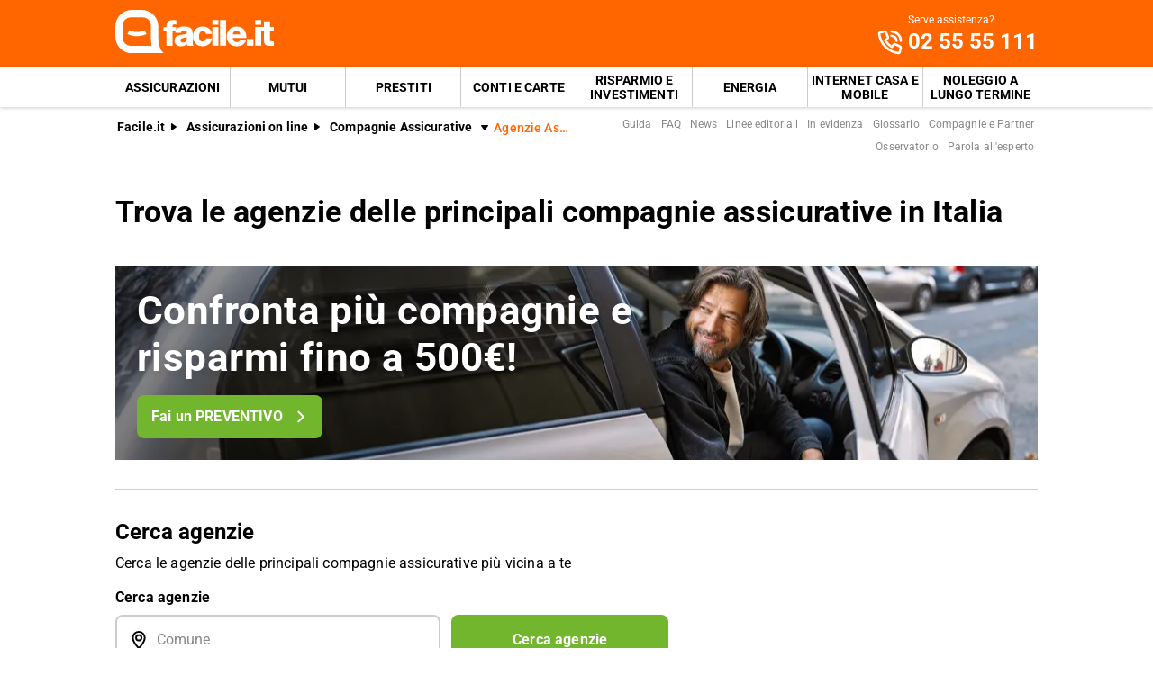

--- FILE ---
content_type: text/html; charset=utf-8
request_url: https://www.facile.it/assicurazioni/compagnie/agenzie.html
body_size: 26946
content:
<!DOCTYPE html><html lang="it" data-critters-container><head><meta charset="utf-8" data-next-head><meta name="theme-color" content="#FF6600" data-next-head><meta name="msapplication-TileColor" content="#FF6600" data-next-head><meta name="viewport" content="width=device-width,initial-scale=1,maximum-scale=5,shrink-to-fit=no" data-next-head><link rel="apple-touch-icon" href="https://res.cloudinary.com/dlhhugvi8/image/upload/facile.it/favicons/apple-touch-icon.png" data-next-head><link rel="icon" type="image/png" href="https://res.cloudinary.com/dlhhugvi8/image/upload/facile.it/favicons/favicon-16x16.png" sizes="16x16" data-next-head><link rel="icon" type="image/png" href="https://res.cloudinary.com/dlhhugvi8/image/upload/facile.it/favicons/favicon-32x32.png" sizes="32x32" data-next-head><link rel="icon" type="image/png" href="https://res.cloudinary.com/dlhhugvi8/image/upload/facile.it/favicons/android-chrome-192x192.png" sizes="192x192" data-next-head><link rel="mask-icon" href="https://res.cloudinary.com/dlhhugvi8/image/upload/facile.it/favicons/safari-pinned-tab.svg" sizes="any" color="#FF6600" data-next-head><meta name="msapplication-TileImage" content="https://res.cloudinary.com/dlhhugvi8/image/upload/facile.it/favicons/mstile-144x144.png" data-next-head><meta name="format-detection" content="telephone=no" data-next-head><meta name="SKYPE_TOOLBAR" content="SKYPE_TOOLBAR_PARSER_COMPATIBLE" data-next-head><title data-next-head>Agenzie assicurative in Italia | Facile.it</title><link rel="canonical" href="https://www.facile.it/assicurazioni/compagnie/agenzie.html" data-next-head><meta name="description" content="Trova le agenzie delle compagnie assicurative su Facile.it: confronta online le migliori offerte di assicurazioni e richiedi un preventivo gratuito." data-next-head><meta name="robots" content="index, follow" data-next-head><meta name="og:locale" content="it_IT" data-next-head><meta name="og:site_name" content="Facile.it" data-next-head><meta name="og:title" content="Agenzie assicurative in Italia" data-next-head><meta name="og:description" content="Trova le agenzie delle compagnie assicurative su Facile.it: confronta online le migliori offerte di assicurazioni e richiedi un preventivo gratuito." data-next-head><meta name="og:image" content="https://res.cloudinary.com/dlhhugvi8/image/upload/v1711373918/facile.it/miscellaneous/facile-sharing-image_mokodb.jpg" data-next-head><meta name="og:type" content="website" data-next-head><meta name="og:updated_time" content="2026-01-22" data-next-head><meta name="og:url" content="https://www.facile.it/assicurazioni/compagnie/agenzie.html" data-next-head><link rel="dns-prefetch" href="https://res.cloudinary.com"><link rel="dns-prefetch" href="https://www.google-analytics.com"><link rel="dns-prefetch" href="https://www.googletagmanager.com"><link rel="preconnect" href="https://res.cloudinary.com"><link rel="preconnect" href="https://www.google-analytics.com"><link rel="preconnect" href="https://www.googletagmanager.com"><link rel="preload" href="/_next/static/media/fa7649605314c38a-s.p.woff2" as="font" type="font/woff2" crossorigin="anonymous" data-next-font="size-adjust"><link rel="preload" href="/_next/static/media/48ee0eb829fd67dc-s.p.woff2" as="font" type="font/woff2" crossorigin="anonymous" data-next-font="size-adjust"><link rel="preload" href="/_next/static/media/4046ec9b7a3cd7ce-s.p.woff2" as="font" type="font/woff2" crossorigin="anonymous" data-next-font="size-adjust"><script defer nomodule src="/_next/static/chunks/polyfills-42372ed130431b0a.js"></script><script defer src="/_next/static/chunks/5470-3b743815b74ad401.js"></script><script defer src="/_next/static/chunks/2604.07276b243e9dd6d7.js"></script><script defer src="/_next/static/chunks/4719-33b5c56abe60f525.js"></script><script defer src="/_next/static/chunks/2797-15f715fd3d88c9cd.js"></script><script defer src="/_next/static/chunks/871.a9af195c099572ed.js"></script><script defer src="/_next/static/chunks/8857.b1b1aab45a42b4c5.js"></script><script defer src="/_next/static/chunks/8981-93d1191fc19c0fce.js"></script><script defer src="/_next/static/chunks/3151.4f481f4790f9007b.js"></script><script defer src="/_next/static/chunks/4753-2b4f867202147dd9.js"></script><script defer src="/_next/static/chunks/9707.71d36fc6d2e9d4fc.js"></script><script defer src="/_next/static/chunks/2096.a1c078729ad4f959.js"></script><script defer src="/_next/static/chunks/3010-8b5ffb8b7f27ef8c.js"></script><script defer src="/_next/static/chunks/1481.70149ad3035e3941.js"></script><script defer src="/_next/static/chunks/3437.61614c6f35ba1bc8.js"></script><script defer src="/_next/static/chunks/8131.6cf8c931ad325462.js"></script><script defer src="/_next/static/chunks/8225.b0b0ddb00849f319.js"></script><script defer src="/_next/static/chunks/6841.4c9eabec8e375e4c.js"></script><script defer src="/_next/static/chunks/4409.ef0c0e56a633af78.js"></script><script defer src="/_next/static/chunks/6358.bf98cc29316c8a4f.js"></script><script defer src="/_next/static/chunks/6556.14da0cfc0d3f4e3c.js"></script><script defer src="/_next/static/chunks/6013.1a43f76c069723f7.js"></script><script defer src="/_next/static/chunks/4516.f9db2acc3d09fad4.js"></script><script defer src="/_next/static/chunks/8719.258d34bdfd437cb9.js"></script><script defer src="/_next/static/chunks/5064.2c694e1043056e60.js"></script><script defer src="/_next/static/chunks/9336.596251f8d64ff9c5.js"></script><script defer src="/_next/static/chunks/2927.55c05370be7d5096.js"></script><script src="/_next/static/chunks/webpack-73336b1331af57f0.js" defer></script><script src="/_next/static/chunks/framework-5af8a523299ce8b5.js" defer></script><script src="/_next/static/chunks/main-3c4e14cd01e9297c.js" defer></script><script src="/_next/static/chunks/pages/_app-a815478eefd2997c.js" defer></script><script src="/_next/static/chunks/5988-5d28bbd5201b6f99.js" defer></script><script src="/_next/static/chunks/8568-b7d741c81f366625.js" defer></script><script src="/_next/static/chunks/pages/%5B%5B...slug%5D%5D-77a568d12760f289.js" defer></script><script src="/_next/static/XpSLRVPIOrO8ANqzLAjJC/_buildManifest.js" defer></script><script src="/_next/static/XpSLRVPIOrO8ANqzLAjJC/_ssgManifest.js" defer></script><style>*{margin:0;padding:0;border:0;font-family:inherit;font-size:inherit;line-height:inherit;box-sizing:border-box;-webkit-tap-highlight-color:transparent}._1ry8ku60{list-style:none}._1ry8ku63{font-size:inherit;font-weight:inherit}._1ry8ku67{background-color:transparent}._1ry8ku67{font:inherit;display:block;-webkit-appearance:none;-moz-appearance:none;appearance:none;outline-width:0}._1ry8ku67:-ms-clear{display:none}._1ry8ku67:-webkit-autofill,._1ry8ku67:-webkit-autofill:focus{-webkit-background-clip:text}._1ry8ku67:-webkit-search-cancel-button{-webkit-appearance:none}._1ry8ku67:focus,._1ry8ku67:hover,._1ry8ku67:invalid{outline:none}._1ry8ku67::-webkit-inner-spin-button,._1ry8ku67::-webkit-outer-spin-button{-webkit-appearance:none;margin:0}._1ry8ku68{font:inherit;background-color:transparent}._1ry8ku69{text-decoration:none;color:inherit}html{line-height:1.15;font-size:16px;-webkit-text-size-adjust:100%}._1ry8ku6b{font-size:var(--_4dujxi6);line-height:var(--_4dujxih);font-family:var(--_4dujxi2);font-weight:var(--_4dujxi7);letter-spacing:var(--_4dujxia);color:var(--_4dujxi4);-webkit-font-smoothing:antialiased;-moz-osx-font-smoothing:grayscale;text-rendering:optimizeLegibility}.yz29ss0{--_4dujxi0:facile-it;--_4dujxi1:facile.it;--_4dujxi2:"Roboto",sans-serif;--_4dujxi3:"Roboto",sans-serif;--_4dujxi4:#000;--_4dujxi5:#FED9BF;--_4dujxi6:16px;--_4dujxi7:400;--_4dujxi8:500;--_4dujxi9:700;--_4dujxia:0em;--_4dujxib:0.005em;--_4dujxic:0.01em;--_4dujxid:0.04em;--_4dujxie:1em;--_4dujxif:4.99em;--_4dujxig:1;--_4dujxih:1.15;--_4dujxii:1.2;--_4dujxij:1.3;--_4dujxik:1.4;--_4dujxil:2;--_4dujxim:1024px;--_4dujxin:280px;--_4dujxio:4px;--_4dujxip:4px;--_4dujxiq:8px;--_4dujxir:16px;--_4dujxis:24px;--_4dujxit:1px;--_4dujxiu:2px;--_4dujxiv:rgba(255,255,255,0.9);--_4dujxiw:rgba(58,58,58,0.6);--_4dujxix:#E27700;--_4dujxiy:#FF9900;--_4dujxiz:#FFC05C;--_4dujxi10:#FFF4E0;--_4dujxi11:rgba(251,224,181,0.84);--_4dujxi12:#549116;--_4dujxi13:#71B62C;--_4dujxi14:#BEE19A;--_4dujxi15:#F1F9E9;--_4dujxi16:rgba(237,245,229,0.78);--_4dujxi17:#154F8A;--_4dujxi18:#0E83CD;--_4dujxi19:#8BC7ED;--_4dujxi1a:#E6F3FC;--_4dujxi1b:rgba(226,239,248,0.78);--_4dujxi1c:#C2212E;--_4dujxi1d:#FF0000;--_4dujxi1e:#FFE6E6;--_4dujxi1f:rgba(251,226,226,0.78);--_4dujxi1g:#998000;--_4dujxi1h:#F3C510;--_4dujxi1i:#FEF0BA;--_4dujxi1j:#FFFAE6;--_4dujxi1k:rgba(254,246,214,0.68);--_4dujxi1l:#EAEAEA;--_4dujxi1m:#F2F2F2;--_4dujxi1n:#F8F8F8;--_4dujxi1o:#CCDAE2;--_4dujxi1p:#ECF1F4;--_4dujxi1q:#000;--_4dujxi1r:#FFF;--_4dujxi1s:rgba(255,255,255,0.2);--_4dujxi1t:rgba(255,255,255,0.5);--_4dujxi1u:#3A3A3A;--_4dujxi1v:#505050;--_4dujxi1w:#888888;--_4dujxi1x:#AAAAAA;--_4dujxi1y:#CCCCCC;--_4dujxi1z:rgba(58,58,58,0.6);--_4dujxi20:rgba(136,136,136,0.18);--_4dujxi21:rgba(228,228,228,0.5);--_4dujxi22:transparent;--_4dujxi23:#841623;--_4dujxi24:#A54552;--_4dujxi25:#C37783;--_4dujxi26:#DEADB6;--_4dujxi27:#F5E6E8;--_4dujxi28:#BB4118;--_4dujxi29:#E34713;--_4dujxi2a:#FF6600;--_4dujxi2b:#FED9BF;--_4dujxi2c:#FFEEE0;--_4dujxi2d:#549116;--_4dujxi2e:#71B62C;--_4dujxi2f:#BEE19A;--_4dujxi2g:#F1F9E9;--_4dujxi2h:#E34713;--_4dujxi2i:0px;--_4dujxi2j:2px;--_4dujxi2k:4px;--_4dujxi2l:8px;--_4dujxi2m:12px;--_4dujxi2n:16px;--_4dujxi2o:24px;--_4dujxi2p:32px;--_4dujxi2q:40px;--_4dujxi2r:48px;--_4dujxi2s:56px;--_4dujxi2t:64px;--_4dujxi2u:72px;--_4dujxi2v:80px;--_4dujxi2w:0px 1px 2px rgba(0,0,0,0.1);--_4dujxi2x:0px 1px 4px rgba(0,0,0,0.2);--_4dujxi2y:0px 3px 6px rgba(0,0,0,0.16);--_4dujxi2z:0px 4px 8px rgba(0,0,0,0.14);--_4dujxi30:1px 4px 8px rgba(0,0,0,0.05),0px 10px 16px rgba(0,0,0,0.08);--_4dujxi31:2px 4px 8px rgba(0,0,0,0.06),2px 14px 24px rgba(0,0,0,0.1);--_4dujxi32:0px 0px 0px 3px rgba(228,228,228,0.5);--_4dujxi33:0px 0px 0px 3px rgba(237,245,229,0.78);--_4dujxi34:0px 0px 0px 3px rgba(251,226,226,0.78);--_4dujxi35:0px 0px 0px 3px rgba(226,239,248,0.78);--_4dujxi36:0px 0px 0px 3px rgba(251,224,181,0.84);--_4dujxi37:0px 0px 0px 3px rgba(237,245,229,0.78);--_4dujxi38:all 0.5s ease;--_4dujxi39:all 0.3s ease}.tiotkc8{border:var(--tiotkc4)}.tiotkcc{border-width:var(--tiotkc0)}@media screen and (min-width:992px){.tiotkcb{border:var(--tiotkc7)}.tiotkcf{border-width:var(--tiotkc3)}}._1yfq9ya0{overflow:hidden}._1yfq9ya3{overflow:auto}._1yfq9yaa{overflow-wrap:break-word}._1yfq9yaf{z-index:1}._1yfq9yai{cursor:pointer}._1yfq9yaj{cursor:not-allowed}._1yfq9yam{top:0}._1yfq9yao{left:0}._1yfq9yap{right:0}._1yfq9yaq{min-width:0}._1yfq9yar{transition:var(--_4dujxi38)}._1yfq9yas{transition:var(--_4dujxi39)}._1yfq9yat{text-transform:none}._1yfq9yav{text-transform:uppercase}._1yfq9yax{font-weight:var(--_4dujxi7)}._1yfq9yay{font-weight:var(--_4dujxi8)}._1yfq9yaz{font-weight:var(--_4dujxi9)}._1yfq9ya14{text-decoration:underline}._1yfq9ya18{letter-spacing:var(--_4dujxia)}._1yfq9ya19{letter-spacing:var(--_4dujxib)}._1yfq9ya1a{letter-spacing:var(--_4dujxic)}._1yfq9ya1g{white-space:nowrap}._1yfq9ya1h{text-overflow:ellipsis}._1yfq9ya1m{text-shadow:var(--_4dujxi2z)}._1yfq9ya1v{display:block}._1yfq9ya1z{display:inline}._1yfq9ya23{display:none}._1yfq9ya27{display:inline-block}._1yfq9ya2b{display:flex}._1yfq9ya2f{display:inline-flex}._1yfq9ya2j{position:relative}._1yfq9ya2n{position:absolute}._1yfq9ya2r{position:fixed}._1yfq9ya2z{border-radius:9999px}._1yfq9ya37{border-radius:var(--_4dujxip)}._1yfq9ya3b{border-radius:var(--_4dujxiq)}._1yfq9ya3n{line-height:var(--_4dujxig)}._1yfq9ya3r{line-height:var(--_4dujxih)}._1yfq9ya3v{line-height:var(--_4dujxii)}._1yfq9ya3z{line-height:var(--_4dujxij)}._1yfq9ya43{line-height:var(--_4dujxik)}._1yfq9ya5j{height:100%}._1yfq9ya5n{height:auto}._1yfq9ya5r{width:50%}._1yfq9ya6f{width:40%}._1yfq9ya6j{width:60%}._1yfq9ya6z{width:100%}._1yfq9ya73{width:auto}._1yfq9ya7b{padding-top:var(--_4dujxi2j)}._1yfq9ya7f{padding-top:var(--_4dujxi2k)}._1yfq9ya7j{padding-top:var(--_4dujxi2l)}._1yfq9ya7n{padding-top:var(--_4dujxi2m)}._1yfq9ya7r{padding-top:var(--_4dujxi2n)}._1yfq9ya7v{padding-top:var(--_4dujxi2o)}._1yfq9ya8n{padding-bottom:var(--_4dujxi2i)}._1yfq9ya8r{padding-bottom:var(--_4dujxi2j)}._1yfq9ya8v{padding-bottom:var(--_4dujxi2k)}._1yfq9ya8z{padding-bottom:var(--_4dujxi2l)}._1yfq9ya93{padding-bottom:var(--_4dujxi2m)}._1yfq9ya97{padding-bottom:var(--_4dujxi2n)}._1yfq9ya9b{padding-bottom:var(--_4dujxi2o)}._1yfq9ya9f{padding-bottom:var(--_4dujxi2p)}._1yfq9yaa3{padding-right:var(--_4dujxi2i)}._1yfq9yaa7{padding-right:var(--_4dujxi2j)}._1yfq9yaab{padding-right:var(--_4dujxi2k)}._1yfq9yaaf{padding-right:var(--_4dujxi2l)}._1yfq9yaaj{padding-right:var(--_4dujxi2m)}._1yfq9yaan{padding-right:var(--_4dujxi2n)}._1yfq9yaar{padding-right:var(--_4dujxi2o)}._1yfq9yabj{padding-left:var(--_4dujxi2i)}._1yfq9yabn{padding-left:var(--_4dujxi2j)}._1yfq9yabr{padding-left:var(--_4dujxi2k)}._1yfq9yabv{padding-left:var(--_4dujxi2l)}._1yfq9yabz{padding-left:var(--_4dujxi2m)}._1yfq9yac3{padding-left:var(--_4dujxi2n)}._1yfq9yac7{padding-left:var(--_4dujxi2o)}._1yfq9yacz{margin-top:var(--_4dujxi2i)}._1yfq9yad7{margin-top:var(--_4dujxi2k)}._1yfq9yadb{margin-top:var(--_4dujxi2l)}._1yfq9yadf{margin-top:var(--_4dujxi2m)}._1yfq9yadj{margin-top:var(--_4dujxi2n)}._1yfq9yadn{margin-top:var(--_4dujxi2o)}._1yfq9yadr{margin-top:var(--_4dujxi2p)}._1yfq9yadz{margin-top:var(--_4dujxi2r)}._1yfq9yaef{margin-bottom:var(--_4dujxi2i)}._1yfq9yaej{margin-bottom:var(--_4dujxi2j)}._1yfq9yaer{margin-bottom:var(--_4dujxi2l)}._1yfq9yaev{margin-bottom:var(--_4dujxi2m)}._1yfq9yaez{margin-bottom:var(--_4dujxi2n)}._1yfq9yaf3{margin-bottom:var(--_4dujxi2o)}._1yfq9yafv{margin-right:var(--_4dujxi2i)}._1yfq9yafz{margin-right:var(--_4dujxi2j)}._1yfq9yag7{margin-right:var(--_4dujxi2l)}._1yfq9yagb{margin-right:var(--_4dujxi2m)}._1yfq9yagf{margin-right:var(--_4dujxi2n)}._1yfq9yahb{margin-left:var(--_4dujxi2i)}._1yfq9yahf{margin-left:var(--_4dujxi2j)}._1yfq9yahj{margin-left:var(--_4dujxi2k)}._1yfq9yahn{margin-left:var(--_4dujxi2l)}._1yfq9yahr{margin-left:var(--_4dujxi2m)}._1yfq9yahv{margin-left:var(--_4dujxi2n)}._1yfq9yair{align-items:flex-start}._1yfq9yaiv{align-items:center}._1yfq9yaiz{align-items:flex-end}._1yfq9yaj7{justify-content:flex-start}._1yfq9yajb{justify-content:center}._1yfq9yajf{justify-content:flex-end}._1yfq9yajj{justify-content:space-between}._1yfq9yajv{flex-direction:row}._1yfq9yajz{flex-direction:row-reverse}._1yfq9yak3{flex-direction:column}._1yfq9yakb{flex-wrap:wrap}._1yfq9yakj{flex-shrink:0}._1yfq9yakn{flex-shrink:1}._1yfq9yakr{flex-grow:0}._1yfq9yakv{flex-grow:1}._1yfq9yal3{flex:1 1}._1yfq9yal7{align-self:stretch}._1yfq9yalj{text-align:left}._1yfq9yaln{text-align:center}._1yfq9yalr{text-align:right}._1yfq9yalz{box-shadow:var(--_4dujxi2w)}._1yfq9yam3{box-shadow:var(--_4dujxi2x)}._1yfq9yam7{box-shadow:var(--_4dujxi2y)}._1yfq9yamj{box-shadow:var(--_4dujxi31)}._1yfq9yamr{box-shadow:var(--_4dujxi33)}._1yfq9yanb{font-size:1rem}._1yfq9yanf{font-size:2rem}._1yfq9yanv{font-size:.625rem}._1yfq9yao3{font-size:.75rem}._1yfq9yaob{font-size:.875rem}._1yfq9yaoj{font-size:1.125rem}._1yfq9yaor{font-size:1.375rem}._1yfq9yaov{font-size:1.5rem}._1yfq9yaoz{font-size:1.625rem}._1yfq9yap3{font-size:1.75rem}._1yfq9yaqr{color:var(--_4dujxi1q)}._1yfq9yaqv{color:var(--_4dujxi1r)}._1yfq9yaqz{color:var(--_4dujxi1u)}._1yfq9yar7{color:var(--_4dujxi1w)}._1yfq9yarr{color:var(--_4dujxi29)}._1yfq9yarv{color:var(--_4dujxi2a)}._1yfq9yasv{background:var(--_4dujxi13)}._1yfq9yauj{background:var(--_4dujxi1p)}._1yfq9yaun{background:var(--_4dujxi1r)}._1yfq9yauv{background:var(--_4dujxi1u)}._1yfq9yauz{background:var(--_4dujxi1v)}._1yfq9yavf{background:var(--_4dujxi21)}._1yfq9yavz{background:var(--_4dujxi2a)}._1yfq9yawf{background:var(--_4dujxi2e)}@media screen and (min-width:375px){._1yfq9ya1w{display:block}._1yfq9ya24{display:none}._1yfq9ya60{width:66.66666666666666%}._1yfq9yaa4{padding-right:var(--_4dujxi2i)}._1yfq9yaao{padding-right:var(--_4dujxi2n)}._1yfq9yac4{padding-left:var(--_4dujxi2n)}._1yfq9yaoo{font-size:1.25rem}}@media screen and (min-width:768px){._1yfq9ya1x{display:block}._1yfq9ya25{display:none}._1yfq9ya2d{display:flex}._1yfq9ya2h{display:inline-flex}._1yfq9ya5t{width:50%}._1yfq9ya6l{width:60%}._1yfq9ya7h{padding-top:var(--_4dujxi2k)}._1yfq9ya7x{padding-top:var(--_4dujxi2o)}._1yfq9ya9d{padding-bottom:var(--_4dujxi2o)}._1yfq9yaa5{padding-right:var(--_4dujxi2i)}._1yfq9yaap{padding-right:var(--_4dujxi2n)}._1yfq9yaat{padding-right:var(--_4dujxi2o)}._1yfq9yabl{padding-left:var(--_4dujxi2i)}._1yfq9yac5{padding-left:var(--_4dujxi2n)}._1yfq9yac9{padding-left:var(--_4dujxi2o)}._1yfq9yad1{margin-top:var(--_4dujxi2i)}._1yfq9yadl{margin-top:var(--_4dujxi2n)}._1yfq9yaed{margin-top:var(--_4dujxi2v)}._1yfq9yaeh{margin-bottom:var(--_4dujxi2i)}._1yfq9yaf5{margin-bottom:var(--_4dujxi2o)}._1yfq9yagl{margin-right:var(--_4dujxi2o)}._1yfq9yahp{margin-left:var(--_4dujxi2l)}._1yfq9yai1{margin-left:var(--_4dujxi2o)}._1yfq9yaj9{justify-content:flex-start}._1yfq9yajx{flex-direction:row}._1yfq9yakh{flex-wrap:nowrap}._1yfq9yaox{font-size:1.5rem}._1yfq9yapp{font-size:2.75rem}}@media screen and (min-width:992px){._1yfq9ya1y{display:block}._1yfq9ya26{display:none}._1yfq9ya2e{display:flex}._1yfq9ya5y{width:33.33333333333333%}._1yfq9ya6e{width:20%}._1yfq9ya6i{width:40%}._1yfq9ya6m{width:60%}._1yfq9ya7a{padding-top:var(--_4dujxi2i)}._1yfq9ya7i{padding-top:var(--_4dujxi2k)}._1yfq9ya7q{padding-top:var(--_4dujxi2m)}._1yfq9ya7u{padding-top:var(--_4dujxi2n)}._1yfq9ya82{padding-top:var(--_4dujxi2p)}._1yfq9ya8q{padding-bottom:var(--_4dujxi2i)}._1yfq9ya8y{padding-bottom:var(--_4dujxi2k)}._1yfq9ya96{padding-bottom:var(--_4dujxi2m)}._1yfq9ya9a{padding-bottom:var(--_4dujxi2n)}._1yfq9ya9e{padding-bottom:var(--_4dujxi2o)}._1yfq9ya9m{padding-bottom:var(--_4dujxi2q)}._1yfq9yaa6{padding-right:var(--_4dujxi2i)}._1yfq9yaai{padding-right:var(--_4dujxi2l)}._1yfq9yaam{padding-right:var(--_4dujxi2m)}._1yfq9yaaq{padding-right:var(--_4dujxi2n)}._1yfq9yab6{padding-right:var(--_4dujxi2r)}._1yfq9yabm{padding-left:var(--_4dujxi2i)}._1yfq9yaby{padding-left:var(--_4dujxi2l)}._1yfq9yac2{padding-left:var(--_4dujxi2m)}._1yfq9yac6{padding-left:var(--_4dujxi2n)}._1yfq9yaca{padding-left:var(--_4dujxi2o)}._1yfq9yaei{margin-bottom:var(--_4dujxi2i)}._1yfq9yafi{margin-bottom:var(--_4dujxi2r)}._1yfq9yafy{margin-right:var(--_4dujxi2i)}._1yfq9yage{margin-right:var(--_4dujxi2m)}._1yfq9yaiy{align-items:center}._1yfq9yajy{flex-direction:row}._1yfq9yalm{text-align:left}._1yfq9yapa{font-size:1.875rem}._1yfq9yape{font-size:2.125rem}._1yfq9yawu{background:none}}._1hiifc3{color:transparent}.bg9pes0{min-width:130px;max-width:130px}.bg9pes2{min-width:88px;max-width:88px;max-height:25px}@media screen and (min-width:992px){.bg9pes0{min-width:176px;max-width:176px;max-height:49px}}._1v8970y0{transition:transform .4s ease;transform-origin:50% 50%}._1v8970y1{transform:rotate(0deg)}._1v8970y7{transform:rotate(270deg)}._1v8970y9{display:flex;justify-content:center;align-items:center}._1v8970yb{width:1rem;height:1rem}._1v8970yc{width:2rem;height:2rem}._1v8970yh{width:1.5rem;height:1.5rem}.__className_9efc83{font-family:roboto,roboto Fallback,sans-serif}._6x7ods0{min-height:100vh}._19mei630:last-child{padding-bottom:var(--_4dujxi2i)}._19mei631{margin-left:auto;margin-right:auto}._19mei632{min-width:var(--_4dujxin);max-width:var(--_4dujxim)}@media screen and (min-width:768px){._19mei631{box-sizing:content-box}}._8zytw30{margin-left:auto;margin-right:auto}._8zytw31{min-width:var(--_4dujxin);max-width:var(--_4dujxim)}@media screen and (min-width:768px){._8zytw30{box-sizing:content-box}}._2husip0{margin-left:calc(var(--_4dujxi2i) * -1)}._2husip1{margin-left:calc(var(--_4dujxi2j) * -1)}._2husip2{margin-left:calc(var(--_4dujxi2k) * -1)}._2husip4{margin-left:calc(var(--_4dujxi2m) * -1)}._2husip5{margin-left:calc(var(--_4dujxi2n) * -1)}._2husip6{margin-left:calc(var(--_4dujxi2o) * -1)}._2husip1g{margin-top:calc(var(--_4dujxi2i) * -1)}._2husip1h{margin-top:calc(var(--_4dujxi2j) * -1)}._2husip1i{margin-top:calc(var(--_4dujxi2k) * -1)}._2husip1j{margin-top:calc(var(--_4dujxi2l) * -1)}._2husip1k{margin-top:calc(var(--_4dujxi2m) * -1)}._2husip1l{margin-top:calc(var(--_4dujxi2n) * -1)}._2husip1m{margin-top:calc(var(--_4dujxi2o) * -1)}@media screen and (min-width:375px){._2husipd{margin-left:calc(var(--_4dujxi2i) * -1)}._2husip1w{margin-top:calc(var(--_4dujxi2l) * -1)}}@media screen and (min-width:768px){._2husipq{margin-left:calc(var(--_4dujxi2i) * -1)}._2husip29{margin-top:calc(var(--_4dujxi2l) * -1)}}@media screen and (min-width:992px){._2husip16{margin-left:calc(var(--_4dujxi2l) * -1)}._2husip2j{margin-top:calc(var(--_4dujxi2i) * -1)}}@media screen and (min-width:768px){._1iuypra0{text-overflow:ellipsis;white-space:nowrap;overflow:hidden}}.fhxo254:focus-within,.fhxo254:hover{color:var(--fhxo250)}.fhxo25c:focus-within,.fhxo25c:hover{background-color:var(--fhxo258)}.fhxo25o:focus-within,.fhxo25o:hover{border:var(--fhxo25k)}.fhxo25s:focus-within,.fhxo25s:hover{border-width:var(--fhxo25g)}._4xpy122:visited{color:var(--_4dujxi28)}._8u5lrpb{flex-basis:100%}@media screen and (min-width:768px){._8u5lrpq{flex-basis:50%}}@media screen and (min-width:992px){._8u5lrp13{flex-basis:50%}}._1m1fuif0:first-child{padding-left:var(--_4dujxi2i)}._1m1fuif1{-webkit-box-decoration-break:clone;box-decoration-break:clone;padding-top:1px}._1u2vpy0:visited{color:var(--_4dujxi28)}._1u2vpy2{width:-webkit-min-content;width:-moz-min-content;width:min-content;max-width:100%}._1u2vpy3{width:-webkit-max-content;width:-moz-max-content;width:max-content}._972z2g2{max-width:100%;justify-content:center;align-items:center;position:relative;overflow:hidden}._972z2g2:focus{outline-width:0;outline:none}._972z2g8{margin-left:calc((var(--_4dujxi6) * var(--_972z2g3, 1.5)) + var(--_4dujxi2l))}.q36meh0{height:56px}.q36meh1{height:48px}.q36meh2{height:40px;min-width:40px}.q36meh4{height:40px;min-width:40px}._1au3jq70{max-height:0}@media screen and (min-width:992px){._1au3jq71{max-height:8000px}}._32dg4o0{cursor:pointer}._32dg4o1{border-bottom:var(--_4dujxiu) solid var(--_4dujxi1u)}._32dg4o2{border-bottom:var(--_4dujxit) solid var(--_4dujxi1v)}._32dg4o4{color:var(--_4dujxi1n);height:20px;width:20px}._32dg4o4:before{content:"+";align-items:center;display:flex;font-size:1.25rem;height:100%;justify-content:center;position:relative;transition:transform .3s ease;width:100%}._32dg4o5{right:var(--_4dujxi2n);top:50%;transform:translateY(-50%)}@media screen and (min-width:992px){._32dg4o0{cursor:auto}._32dg4o1,._32dg4o2{border-bottom:none}}._1snopt30{display:inline-block;min-width:98px;max-width:98px;height:15px;position:relative;vertical-align:middle}.vnh3nz1{width:44px;height:24px}@media screen and (min-width:375px){.vnh3nz1{width:50px;height:28px}}._5m0ge30{color:var(--_4dujxi1n)}._1ewy2c60{min-width:32px;max-width:32px;height:33px}._1cpdj2c0:last-child{padding-bottom:var(--_4dujxi2i)}._1jik8c51:last-child{margin-bottom:var(--_4dujxi2i)}._1six4wn0{position:fixed;z-index:300}._1six4wn1{height:56px}._1six4wn3{height:56px}._1six4wn4{height:25px}._1six4wn6{background-color:var(--_4dujxi1r);height:1.5px;position:relative;transition:background-color .2s;transition-timing-function:linear;width:1.125rem}._1six4wn6:before{top:-.3rem}._1six4wn6:after,._1six4wn6:before{content:" ";background-color:var(--_4dujxi1r);height:1.5px;position:absolute;transition:top .2s,transform .2s;transition-delay:.2s,0s,0s;transition-timing-function:linear;width:1.125rem}._1six4wn6:after{top:.3rem}@media screen and (min-width:992px){._1six4wn0{position:static;z-index:auto}._1six4wn1{height:74px}._1six4wn3{display:none}}._9u3aof0{order:1}._9u3aof1{order:2}._1fb5i851{height:45px}._1fb5i851:hover{background-color:var(--_4dujxi28)}._1fb5i851:hover{color:var(--_4dujxi1r)}._1fb5i851:last-child{margin-right:0}._1fb5i853{min-width:229px}._1fb5i855{font-weight:var(--_4dujxi9);padding:var(--_4dujxi2n);padding-bottom:0;text-transform:uppercase}._1fb5i857{min-width:1.5rem}._1fb5i858{min-height:1.5rem;font-size:1.0625rem}._1fb5i858:hover{background-color:var(--_4dujxi2c);color:var(--_4dujxi29)}._1fb5i858:after{content:"»";margin-left:var(--_4dujxi2k)}._1fb5i85d{z-index:950;top:56px}._1fb5i85d{height:100vh;padding-bottom:200px;width:90vw;transform:translateX(-105%)}._1fb5i85e{border-bottom:1px solid rgba(255,255,255,.2)}@media screen and (min-width:992px){._1fb5i853:not(:last-of-type){border-right:var(--_4dujxit) solid var(--_4dujxi1y)}._1fb5i855{font-weight:var(--_4dujxi7);padding:var(--_4dujxi2m);text-transform:none;display:inline-block;width:50%}._1fb5i858{font-size:.8125rem;white-space:nowrap}._1fb5i85a{white-space:unset;width:230px}}._1gso1gma{min-height:56px}._1gso1gmf{padding-left:calc((var(--_4dujxi6) * 1.5) + (var(--_4dujxi2l) + var(--_4dujxi2m)))}._1gso1gmg::-moz-placeholder{color:var(--_4dujxi1w)}._1gso1gmg::placeholder{color:var(--_4dujxi1w)}._1gso1gmj{background-color:var(--_4dujxi1r)}._1gso1gmk:hover{color:var(--_4dujxi1v)}._1gso1gmk:focus-within{color:var(--_4dujxi1q)}._1gso1gml{border:var(--_4dujxiu) solid var(--_4dujxi1y)}._1gso1gml:hover{border-color:var(--_4dujxi1v)}._1gso1gml:focus-within{border-color:var(--_4dujxi1u);box-shadow:var(--_4dujxi32)}.xf9tqm2{background-image:var(--xf9tqm0);background-position:50%;background-repeat:space;background-size:cover;min-height:158px}.xf9tqm3:before{content:"";position:absolute;left:0;right:0;top:0;bottom:0;background:linear-gradient(90deg,rgba(0,0,0,.5),rgba(255,255,255,0) 65%)}@media screen and (min-width:768px){.xf9tqm2{background-image:var(--xf9tqm1);min-height:200px}}.on4m2q1{min-width:170px}._1jjqfq80{max-width:64px}._13nyma61{min-width:32px;min-height:32px}.rnom7j0{padding-left:var(--_4dujxi2n);position:relative}.rnom7j0:before{content:"●";color:var(--_4dujxi2a);left:0;top:5px;font-size:9px;position:absolute}</style><link rel="stylesheet" href="/_next/static/css/499cd7bde284c63e.css" data-n-g media="print" onload="this.media='all'"><noscript><link rel="stylesheet" href="/_next/static/css/499cd7bde284c63e.css"></noscript><link rel="stylesheet" href="/_next/static/css/bac6472d11a81f21.css" data-n-p media="print" onload="this.media='all'"><noscript><link rel="stylesheet" href="/_next/static/css/bac6472d11a81f21.css"></noscript><link rel="stylesheet" href="/_next/static/css/af428e21eac8c809.css" media="print" onload="this.media='all'"><noscript><link rel="stylesheet" href="/_next/static/css/af428e21eac8c809.css"></noscript><link rel="stylesheet" href="/_next/static/css/3214db4f7df02322.css" media="print" onload="this.media='all'"><noscript><link rel="stylesheet" href="/_next/static/css/3214db4f7df02322.css"></noscript><link rel="stylesheet" href="/_next/static/css/817a87764e97f09b.css" media="print" onload="this.media='all'"><noscript><link rel="stylesheet" href="/_next/static/css/817a87764e97f09b.css"></noscript><link rel="stylesheet" href="/_next/static/css/688933ede556d5e0.css" media="print" onload="this.media='all'"><noscript><link rel="stylesheet" href="/_next/static/css/688933ede556d5e0.css"></noscript><link rel="stylesheet" href="/_next/static/css/d60ed36513f27f85.css" media="print" onload="this.media='all'"><noscript><link rel="stylesheet" href="/_next/static/css/d60ed36513f27f85.css"></noscript><link rel="stylesheet" href="/_next/static/css/a3c86d0a073d88f1.css" media="print" onload="this.media='all'"><noscript><link rel="stylesheet" href="/_next/static/css/a3c86d0a073d88f1.css"></noscript><link rel="stylesheet" href="/_next/static/css/1168afa845959377.css" media="print" onload="this.media='all'"><noscript><link rel="stylesheet" href="/_next/static/css/1168afa845959377.css"></noscript><link rel="stylesheet" href="/_next/static/css/1c3804fc183af8ed.css" media="print" onload="this.media='all'"><noscript><link rel="stylesheet" href="/_next/static/css/1c3804fc183af8ed.css"></noscript><link rel="stylesheet" href="/_next/static/css/ee022ca8567da20e.css" media="print" onload="this.media='all'"><noscript><link rel="stylesheet" href="/_next/static/css/ee022ca8567da20e.css"></noscript><link rel="stylesheet" href="/_next/static/css/448a5120e387bf95.css" media="print" onload="this.media='all'"><noscript><link rel="stylesheet" href="/_next/static/css/448a5120e387bf95.css"></noscript><link rel="stylesheet" href="/_next/static/css/93616e5092ee5289.css" media="print" onload="this.media='all'"><noscript><link rel="stylesheet" href="/_next/static/css/93616e5092ee5289.css"></noscript><link rel="stylesheet" href="/_next/static/css/9dcef16e66160cc3.css" media="print" onload="this.media='all'"><noscript><link rel="stylesheet" href="/_next/static/css/9dcef16e66160cc3.css"></noscript><link rel="stylesheet" href="/_next/static/css/7d5edd419126fe57.css" media="print" onload="this.media='all'"><noscript><link rel="stylesheet" href="/_next/static/css/7d5edd419126fe57.css"></noscript><link rel="stylesheet" href="/_next/static/css/4ab440293d23b487.css" media="print" onload="this.media='all'"><noscript><link rel="stylesheet" href="/_next/static/css/4ab440293d23b487.css"></noscript><link rel="stylesheet" href="/_next/static/css/84c98c67678dde76.css" media="print" onload="this.media='all'"><noscript><link rel="stylesheet" href="/_next/static/css/84c98c67678dde76.css"></noscript><link rel="stylesheet" href="/_next/static/css/5dbfa89903ad52e1.css" media="print" onload="this.media='all'"><noscript><link rel="stylesheet" href="/_next/static/css/5dbfa89903ad52e1.css"></noscript><link rel="stylesheet" href="/_next/static/css/063b2ddc0ecff24c.css" media="print" onload="this.media='all'"><noscript><link rel="stylesheet" href="/_next/static/css/063b2ddc0ecff24c.css"></noscript><link rel="stylesheet" href="/_next/static/css/0c57c9e3c04363bd.css" media="print" onload="this.media='all'"><noscript><link rel="stylesheet" href="/_next/static/css/0c57c9e3c04363bd.css"></noscript><link rel="stylesheet" href="/_next/static/css/cb6fcea509c93eb5.css" media="print" onload="this.media='all'"><noscript><link rel="stylesheet" href="/_next/static/css/cb6fcea509c93eb5.css"></noscript><link rel="stylesheet" href="/_next/static/css/8ae0a38caaeccdf0.css" media="print" onload="this.media='all'"><noscript><link rel="stylesheet" href="/_next/static/css/8ae0a38caaeccdf0.css"></noscript><link rel="stylesheet" href="/_next/static/css/a9b7bcd8a7b5d075.css" media="print" onload="this.media='all'"><noscript><link rel="stylesheet" href="/_next/static/css/a9b7bcd8a7b5d075.css"></noscript><link rel="stylesheet" href="/_next/static/css/884bd07288e6a892.css" media="print" onload="this.media='all'"><noscript><link rel="stylesheet" href="/_next/static/css/884bd07288e6a892.css"></noscript><link rel="stylesheet" href="/_next/static/css/6929ac7b07ac0b6c.css" media="print" onload="this.media='all'"><noscript><link rel="stylesheet" href="/_next/static/css/6929ac7b07ac0b6c.css"></noscript><link rel="stylesheet" href="/_next/static/css/f42779bbc64d5290.css" media="print" onload="this.media='all'"><noscript><link rel="stylesheet" href="/_next/static/css/f42779bbc64d5290.css"></noscript><link rel="stylesheet" href="/_next/static/css/e9392bacb2b9dd3f.css" media="print" onload="this.media='all'"><noscript><link rel="stylesheet" href="/_next/static/css/e9392bacb2b9dd3f.css"></noscript><link rel="stylesheet" href="/_next/static/css/b47912533ed44f5a.css" media="print" onload="this.media='all'"><noscript><link rel="stylesheet" href="/_next/static/css/b47912533ed44f5a.css"></noscript><link rel="stylesheet" href="/_next/static/css/12730f7d1f7ff764.css" media="print" onload="this.media='all'"><noscript><link rel="stylesheet" href="/_next/static/css/12730f7d1f7ff764.css"></noscript><link rel="stylesheet" href="/_next/static/css/91738753b5817219.css" media="print" onload="this.media='all'"><noscript><link rel="stylesheet" href="/_next/static/css/91738753b5817219.css"></noscript><link rel="stylesheet" href="/_next/static/css/4322a290cf03bfdb.css" media="print" onload="this.media='all'"><noscript><link rel="stylesheet" href="/_next/static/css/4322a290cf03bfdb.css"></noscript><link rel="stylesheet" href="/_next/static/css/059a548d58af8249.css" media="print" onload="this.media='all'"><noscript><link rel="stylesheet" href="/_next/static/css/059a548d58af8249.css"></noscript><link rel="stylesheet" href="/_next/static/css/4b7969b321728dd2.css" media="print" onload="this.media='all'"><noscript><link rel="stylesheet" href="/_next/static/css/4b7969b321728dd2.css"></noscript><link rel="stylesheet" href="/_next/static/css/7e2219b30e9a2772.css" media="print" onload="this.media='all'"><noscript><link rel="stylesheet" href="/_next/static/css/7e2219b30e9a2772.css"></noscript><link rel="stylesheet" href="/_next/static/css/2345514918dcc342.css" media="print" onload="this.media='all'"><noscript><link rel="stylesheet" href="/_next/static/css/2345514918dcc342.css"></noscript><link rel="stylesheet" href="/_next/static/css/4e5ed900cefb1251.css" media="print" onload="this.media='all'"><noscript><link rel="stylesheet" href="/_next/static/css/4e5ed900cefb1251.css"></noscript><link rel="stylesheet" href="/_next/static/css/d608d79c3e352131.css" media="print" onload="this.media='all'"><noscript><link rel="stylesheet" href="/_next/static/css/d608d79c3e352131.css"></noscript><link rel="stylesheet" href="/_next/static/css/23c4dba31022c494.css" media="print" onload="this.media='all'"><noscript><link rel="stylesheet" href="/_next/static/css/23c4dba31022c494.css"></noscript><link rel="stylesheet" href="/_next/static/css/d76a6e95443868ae.css" media="print" onload="this.media='all'"><noscript><link rel="stylesheet" href="/_next/static/css/d76a6e95443868ae.css"></noscript><link rel="stylesheet" href="/_next/static/css/6ffcc89d8edd30b3.css" media="print" onload="this.media='all'"><noscript><link rel="stylesheet" href="/_next/static/css/6ffcc89d8edd30b3.css"></noscript><link rel="stylesheet" href="/_next/static/css/9805e28cf38f09fe.css" media="print" onload="this.media='all'"><noscript><link rel="stylesheet" href="/_next/static/css/9805e28cf38f09fe.css"></noscript><link rel="stylesheet" href="/_next/static/css/ace3f21e87510e6e.css" media="print" onload="this.media='all'"><noscript><link rel="stylesheet" href="/_next/static/css/ace3f21e87510e6e.css"></noscript><noscript data-n-css></noscript><meta name="sentry-trace" content="e851c510a4717f821a5a3cac8267a478-4a52c88026f040dd-1"><meta name="baggage" content="sentry-environment=production,sentry-release=td%401.0.0,sentry-public_key=7d8dd99cdb9263417391d9c93c96c507,sentry-trace_id=e851c510a4717f821a5a3cac8267a478,sentry-org_id=370555,sentry-transaction=GET%20%2Fassicurazioni%2Fcompagnie%2Fagenzie.html,sentry-sampled=true,sentry-sample_rand=0.7813798562662433,sentry-sample_rate=1"></head><body><div id="__next"><div class="yz29ss0 _1ry8ku6b"><div class="__className_9efc83"><div class="_1yfq9ya2b _1yfq9yak3 _6x7ods0"><!--$--><!--/$--><header data-i="HeaderContainer" class="_1yfq9ya2b _1yfq9yak3"><div data-i="Menu" class="_9u3aof1"><div class="_1yfq9yaqr _1yfq9yaun _1yfq9ya23 _1yfq9ya24 _1yfq9ya25 _1yfq9ya1y _1yfq9yam3"><div class="_1yfq9yabj _1yfq9yac5 _1yfq9yaa3 _1yfq9yaap _8zytw30 _8zytw31"><nav class="_1yfq9yaqr _1yfq9yaun _1yfq9ya2b"><div class="_1yfq9yaqr _1yfq9yaun _1yfq9ya2j _1yfq9yal3 _1yfq9yas _1yfq9yai _1yfq9ya2b _1fb5i851"><a href="/assicurazioni.html" class="_1ry8ku69 _1yfq9yabr _1yfq9yaab _1yfq9yaob _1yfq9ya3r _1yfq9ya1a _1yfq9ya2b _1yfq9ya6z _1yfq9ya5j _1yfq9yajb _1yfq9yaiv _1yfq9yaln _1yfq9yaz _1yfq9yav">Assicurazioni</a></div><div style="--tiotkc4:solid #CCCCCC;--tiotkc0:0 0 0 1px" class="_1yfq9yaqr _1yfq9yaun _1yfq9ya2j _1yfq9yal3 _1yfq9yas _1yfq9yai _1yfq9ya2b _1fb5i851 tiotkc8 tiotkcc"><a href="/mutui.html" class="_1ry8ku69 _1yfq9yabr _1yfq9yaab _1yfq9yaob _1yfq9ya3r _1yfq9ya1a _1yfq9ya2b _1yfq9ya6z _1yfq9ya5j _1yfq9yajb _1yfq9yaiv _1yfq9yaln _1yfq9yaz _1yfq9yav">Mutui</a></div><div style="--tiotkc4:solid #CCCCCC;--tiotkc0:0 0 0 1px" class="_1yfq9yaqr _1yfq9yaun _1yfq9ya2j _1yfq9yal3 _1yfq9yas _1yfq9yai _1yfq9ya2b _1fb5i851 tiotkc8 tiotkcc"><a href="/prestiti.html" class="_1ry8ku69 _1yfq9yabr _1yfq9yaab _1yfq9yaob _1yfq9ya3r _1yfq9ya1a _1yfq9ya2b _1yfq9ya6z _1yfq9ya5j _1yfq9yajb _1yfq9yaiv _1yfq9yaln _1yfq9yaz _1yfq9yav">Prestiti</a></div><div style="--tiotkc4:solid #CCCCCC;--tiotkc0:0 0 0 1px" class="_1yfq9yaqr _1yfq9yaun _1yfq9ya2j _1yfq9yal3 _1yfq9yas _1yfq9yai _1yfq9ya2b _1fb5i851 tiotkc8 tiotkcc"><a href="/conti.html" class="_1ry8ku69 _1yfq9yabr _1yfq9yaab _1yfq9yaob _1yfq9ya3r _1yfq9ya1a _1yfq9ya2b _1yfq9ya6z _1yfq9ya5j _1yfq9yajb _1yfq9yaiv _1yfq9yaln _1yfq9yaz _1yfq9yav">Conti e Carte</a></div><div style="--tiotkc4:solid #CCCCCC;--tiotkc0:0 0 0 1px" class="_1yfq9yaqr _1yfq9yaun _1yfq9ya2j _1yfq9yal3 _1yfq9yas _1yfq9yai _1yfq9ya2b _1fb5i851 tiotkc8 tiotkcc"><a href="/investimenti.html" class="_1ry8ku69 _1yfq9yabr _1yfq9yaab _1yfq9yaob _1yfq9ya3r _1yfq9ya1a _1yfq9ya2b _1yfq9ya6z _1yfq9ya5j _1yfq9yajb _1yfq9yaiv _1yfq9yaln _1yfq9yaz _1yfq9yav">Risparmio e Investimenti</a></div><div style="--tiotkc4:solid #CCCCCC;--tiotkc0:0 0 0 1px" class="_1yfq9yaqr _1yfq9yaun _1yfq9ya2j _1yfq9yal3 _1yfq9yas _1yfq9yai _1yfq9ya2b _1fb5i851 tiotkc8 tiotkcc"><a href="/energia.html" class="_1ry8ku69 _1yfq9yabr _1yfq9yaab _1yfq9yaob _1yfq9ya3r _1yfq9ya1a _1yfq9ya2b _1yfq9ya6z _1yfq9ya5j _1yfq9yajb _1yfq9yaiv _1yfq9yaln _1yfq9yaz _1yfq9yav">Energia</a></div><div style="--tiotkc4:solid #CCCCCC;--tiotkc0:0 0 0 1px" class="_1yfq9yaqr _1yfq9yaun _1yfq9ya2j _1yfq9yal3 _1yfq9yas _1yfq9yai _1yfq9ya2b _1fb5i851 tiotkc8 tiotkcc"><a class="_1ry8ku69 _1yfq9yabr _1yfq9yaab _1yfq9yaob _1yfq9ya3r _1yfq9ya1a _1yfq9ya2b _1yfq9ya6z _1yfq9ya5j _1yfq9yajb _1yfq9yaiv _1yfq9yaln _1yfq9yaz _1yfq9yav">Internet Casa e Mobile</a></div><div style="--tiotkc4:solid #CCCCCC;--tiotkc0:0 0 0 1px" class="_1yfq9yaqr _1yfq9yaun _1yfq9ya2j _1yfq9yal3 _1yfq9yas _1yfq9yai _1yfq9ya2b _1fb5i851 tiotkc8 tiotkcc"><a href="/noleggio-lungo-termine.html" class="_1ry8ku69 _1yfq9yabr _1yfq9yaab _1yfq9yaob _1yfq9ya3r _1yfq9ya1a _1yfq9ya2b _1yfq9ya6z _1yfq9ya5j _1yfq9yajb _1yfq9yaiv _1yfq9yaln _1yfq9yaz _1yfq9yav">Noleggio a lungo termine</a></div></nav></div></div><div class="_1yfq9ya1v _1yfq9ya1w _1yfq9ya1x _1yfq9ya26"><div class="_1yfq9ya2j"><nav class="_1yfq9yaqr _1yfq9yaun _1yfq9yamj _1yfq9yao _1yfq9ya3 _1yfq9ya2r _1yfq9yas _1fb5i85d"><div class="_1yfq9ya7n _1yfq9ya93 _1yfq9yac3 _1yfq9yaan _1yfq9yaqr _1yfq9yaun _1yfq9yaiv _1yfq9yai _1yfq9ya2b _1yfq9yajj _1yfq9yaoj _1yfq9yaz _1yfq9yav _1fb5i85e"><a class="_1ry8ku69" href="/">Home Page</a></div><div><div class="_1yfq9ya7n _1yfq9ya93 _1yfq9yac3 _1yfq9yaan _1yfq9yaqr _1yfq9yaun _1yfq9yaiv _1yfq9yai _1yfq9ya2b _1yfq9yajj _1yfq9yaoj _1yfq9yaz _1yfq9yav _1fb5i85e"><a class="_1ry8ku69" href="/assicurazioni.html">Assicurazioni</a></div></div><div class="_1yfq9yar _1yfq9ya0 _1au3jq70"><a href="/assicurazioni.html" class="_1ry8ku69 _1yfq9ya7r _1yfq9ya7q _1yfq9ya97 _1yfq9ya96 _1yfq9yac3 _1yfq9yac2 _1yfq9yaan _1yfq9yaam _1yfq9ya2b _1yfq9yaiv _1fb5i858 _1fb5i85a">Tutte le assicurazioni online</a><div class="_1yfq9yaqr _1yfq9yaun _1yfq9yalj _1fb5i853"><span class="_1yfq9yarr _1yfq9ya1v _1yfq9ya1g _1fb5i855">Per i veicoli</span><ul class="_1ry8ku60"><li><a href="/assicurazioni-auto.html" class="_1ry8ku69 _1yfq9ya7r _1yfq9ya7i _1yfq9ya97 _1yfq9ya8y _1yfq9yac3 _1yfq9yac2 _1yfq9yaan _1yfq9yaam _1yfq9ya2b _1yfq9yaiv _1fb5i858"><span class="_1yfq9yaaj _1yfq9ya27 _1fb5i857"></span>Assicurazione Auto</a></li><li><a href="/assicurazioni-moto.html" class="_1ry8ku69 _1yfq9ya7r _1yfq9ya7i _1yfq9ya97 _1yfq9ya8y _1yfq9yac3 _1yfq9yac2 _1yfq9yaan _1yfq9yaam _1yfq9ya2b _1yfq9yaiv _1fb5i858"><span class="_1yfq9yaaj _1yfq9ya27 _1fb5i857"></span>Assicurazione Moto</a></li><li><a href="/assicurazioni-ciclomotore.html" class="_1ry8ku69 _1yfq9ya7r _1yfq9ya7i _1yfq9ya97 _1yfq9ya8y _1yfq9yac3 _1yfq9yac2 _1yfq9yaan _1yfq9yaam _1yfq9ya2b _1yfq9yaiv _1fb5i858"><span class="_1yfq9yaaj _1yfq9ya27 _1fb5i857"></span>Assicurazione Ciclomotore</a></li><li><a href="/assicurazioni-autocarro.html" class="_1ry8ku69 _1yfq9ya7r _1yfq9ya7i _1yfq9ya97 _1yfq9ya8y _1yfq9yac3 _1yfq9yac2 _1yfq9yaan _1yfq9yaam _1yfq9ya2b _1yfq9yaiv _1fb5i858"><span class="_1yfq9yaaj _1yfq9ya27 _1fb5i857"></span>Assicurazione Autocarro</a></li><li><a href="/assicurazioni-gadget/bicicletta.html" class="_1ry8ku69 _1yfq9ya7r _1yfq9ya7i _1yfq9ya97 _1yfq9ya8y _1yfq9yac3 _1yfq9yac2 _1yfq9yaan _1yfq9yaam _1yfq9ya2b _1yfq9yaiv _1fb5i858"><span class="_1yfq9yaaj _1yfq9ya27 _1fb5i857"></span>Assicurazione Bicicletta</a></li><li><a href="/assicurazioni-monopattino.html" class="_1ry8ku69 _1yfq9ya7r _1yfq9ya7i _1yfq9ya97 _1yfq9ya8y _1yfq9yac3 _1yfq9yac2 _1yfq9yaan _1yfq9yaam _1yfq9ya2b _1yfq9yaiv _1fb5i858"><span class="_1yfq9yaaj _1yfq9ya27 _1fb5i857"></span>Assicurazione Monopattino</a></li></ul></div><div class="_1yfq9yaqr _1yfq9yaun _1yfq9yalj _1fb5i853"><span class="_1yfq9yarr _1yfq9ya1v _1yfq9ya1g _1fb5i855">Per la persona</span><ul class="_1ry8ku60"><li><a href="https://assicurazioneviaggio.facile.it" class="_1ry8ku69 _1yfq9ya7r _1yfq9ya7i _1yfq9ya97 _1yfq9ya8y _1yfq9yac3 _1yfq9yac2 _1yfq9yaan _1yfq9yaam _1yfq9ya2b _1yfq9yaiv _1fb5i858"><span class="_1yfq9yaaj _1yfq9ya27 _1fb5i857"></span>Assicurazione Viaggi</a></li><li><a href="/assicurazione-cane.html" class="_1ry8ku69 _1yfq9ya7r _1yfq9ya7i _1yfq9ya97 _1yfq9ya8y _1yfq9yac3 _1yfq9yac2 _1yfq9yaan _1yfq9yaam _1yfq9ya2b _1yfq9yaiv _1fb5i858"><span class="_1yfq9yaaj _1yfq9ya27 _1fb5i857"></span>Assicurazione Cane e Gatto</a></li><li><a href="/assicurazioni-vita.html" class="_1ry8ku69 _1yfq9ya7r _1yfq9ya7i _1yfq9ya97 _1yfq9ya8y _1yfq9yac3 _1yfq9yac2 _1yfq9yaan _1yfq9yaam _1yfq9ya2b _1yfq9yaiv _1fb5i858"><span class="_1yfq9yaaj _1yfq9ya27 _1fb5i857"></span>Assicurazione Vita</a></li><li><a href="/assicurazioni-infortuni.html" class="_1ry8ku69 _1yfq9ya7r _1yfq9ya7i _1yfq9ya97 _1yfq9ya8y _1yfq9yac3 _1yfq9yac2 _1yfq9yaan _1yfq9yaam _1yfq9ya2b _1yfq9yaiv _1fb5i858"><span class="_1yfq9yaaj _1yfq9ya27 _1fb5i857"></span>Assicurazione Infortuni</a></li><li><a href="/assicurazioni-casa.html" class="_1ry8ku69 _1yfq9ya7r _1yfq9ya7i _1yfq9ya97 _1yfq9ya8y _1yfq9yac3 _1yfq9yac2 _1yfq9yaan _1yfq9yaam _1yfq9ya2b _1yfq9yaiv _1fb5i858"><span class="_1yfq9yaaj _1yfq9ya27 _1fb5i857"></span>Assicurazione Casa</a></li><li><a href="/assicurazione-mutuo.html" class="_1ry8ku69 _1yfq9ya7r _1yfq9ya7i _1yfq9ya97 _1yfq9ya8y _1yfq9yac3 _1yfq9yac2 _1yfq9yaan _1yfq9yaam _1yfq9ya2b _1yfq9yaiv _1fb5i858"><span class="_1yfq9yaaj _1yfq9ya27 _1fb5i857"></span>Assicurazione Mutuo</a></li><li><a href="/assicurazioni-salute.html" class="_1ry8ku69 _1yfq9ya7r _1yfq9ya7i _1yfq9ya97 _1yfq9ya8y _1yfq9yac3 _1yfq9yac2 _1yfq9yaan _1yfq9yaam _1yfq9ya2b _1yfq9yaiv _1fb5i858"><span class="_1yfq9yaaj _1yfq9ya27 _1fb5i857"></span>Assicurazione Salute</a></li></ul></div><div class="_1yfq9yaqr _1yfq9yaun _1yfq9yalj _1fb5i853"><span class="_1yfq9yarr _1yfq9ya1v _1yfq9ya1g _1fb5i855">Per la professione</span><ul class="_1ry8ku60"><li><a href="/assicurazioni-rc-professionale/avvocato.html" class="_1ry8ku69 _1yfq9ya7r _1yfq9ya7i _1yfq9ya97 _1yfq9ya8y _1yfq9yac3 _1yfq9yac2 _1yfq9yaan _1yfq9yaam _1yfq9ya2b _1yfq9yaiv _1fb5i858"><span class="_1yfq9yaaj _1yfq9ya27 _1fb5i857"></span>Avvocato</a></li><li><a href="/assicurazioni-rc-professionale/commercialista.html" class="_1ry8ku69 _1yfq9ya7r _1yfq9ya7i _1yfq9ya97 _1yfq9ya8y _1yfq9yac3 _1yfq9yac2 _1yfq9yaan _1yfq9yaam _1yfq9ya2b _1yfq9yaiv _1fb5i858"><span class="_1yfq9yaaj _1yfq9ya27 _1fb5i857"></span>Commercialista</a></li><li><a href="/assicurazioni-rc-professionale/architetto.html" class="_1ry8ku69 _1yfq9ya7r _1yfq9ya7i _1yfq9ya97 _1yfq9ya8y _1yfq9yac3 _1yfq9yac2 _1yfq9yaan _1yfq9yaam _1yfq9ya2b _1yfq9yaiv _1fb5i858"><span class="_1yfq9yaaj _1yfq9ya27 _1fb5i857"></span>Architetto</a></li><li><a href="/assicurazioni-rc-professionale/geometra.html" class="_1ry8ku69 _1yfq9ya7r _1yfq9ya7i _1yfq9ya97 _1yfq9ya8y _1yfq9yac3 _1yfq9yac2 _1yfq9yaan _1yfq9yaam _1yfq9ya2b _1yfq9yaiv _1fb5i858"><span class="_1yfq9yaaj _1yfq9ya27 _1fb5i857"></span>Geometra</a></li><li><a href="/assicurazioni/assicurazione-calamita-naturali-imprese.html" class="_1ry8ku69 _1yfq9ya7r _1yfq9ya7i _1yfq9ya97 _1yfq9ya8y _1yfq9yac3 _1yfq9yac2 _1yfq9yaan _1yfq9yaam _1yfq9ya2b _1yfq9yaiv _1fb5i858"><span class="_1yfq9yaaj _1yfq9ya27 _1fb5i857"></span>Calamità naturali imprese</a></li><li><a href="/assicurazione-piccole-imprese.html" class="_1ry8ku69 _1yfq9ya7r _1yfq9ya7i _1yfq9ya97 _1yfq9ya8y _1yfq9yac3 _1yfq9yac2 _1yfq9yaan _1yfq9yaam _1yfq9ya2b _1yfq9yaiv _1fb5i858"><span class="_1yfq9yaaj _1yfq9ya27 _1fb5i857"></span>Piccole Imprese</a></li><li><a href="/assicurazioni-rc-professionale.html" class="_1ry8ku69 _1yfq9ya7r _1yfq9ya7i _1yfq9ya97 _1yfq9ya8y _1yfq9yac3 _1yfq9yac2 _1yfq9yaan _1yfq9yaam _1yfq9ya2b _1yfq9yaiv _1fb5i858"><span class="_1yfq9yaaj _1yfq9ya27 _1fb5i857"></span>Altre RC Professionali</a></li></ul></div></div><div><div class="_1yfq9ya7n _1yfq9ya93 _1yfq9yac3 _1yfq9yaan _1yfq9yaqr _1yfq9yaun _1yfq9yaiv _1yfq9yai _1yfq9ya2b _1yfq9yajj _1yfq9yaoj _1yfq9yaz _1yfq9yav _1fb5i85e"><a class="_1ry8ku69" href="/mutui.html">Mutui</a></div></div><div class="_1yfq9yar _1yfq9ya0 _1au3jq70"><a href="/mutui.html" class="_1ry8ku69 _1yfq9ya7r _1yfq9ya7q _1yfq9ya97 _1yfq9ya96 _1yfq9yac3 _1yfq9yac2 _1yfq9yaan _1yfq9yaam _1yfq9ya2b _1yfq9yaiv _1fb5i858">Tutti i mutui online</a><div class="_1yfq9yaqr _1yfq9yaun _1yfq9yalj _1fb5i853"><span class="_1yfq9yarr _1yfq9ya1v _1yfq9ya1g _1fb5i855">Nuovo Mutuo</span><ul class="_1ry8ku60"><li><a href="/mutui/preventivo-mutuo-prima-casa.html" class="_1ry8ku69 _1yfq9ya7r _1yfq9ya7i _1yfq9ya97 _1yfq9ya8y _1yfq9yac3 _1yfq9yac2 _1yfq9yaan _1yfq9yaam _1yfq9ya2b _1yfq9yaiv _1fb5i858"><span class="_1yfq9yaaj _1yfq9ya27 _1fb5i857"></span>Mutuo Prima Casa</a></li><li><a href="/mutui-giovani-under-36.html" class="_1ry8ku69 _1yfq9ya7r _1yfq9ya7i _1yfq9ya97 _1yfq9ya8y _1yfq9yac3 _1yfq9yac2 _1yfq9yaan _1yfq9yaam _1yfq9ya2b _1yfq9yaiv _1fb5i858"><span class="_1yfq9yaaj _1yfq9ya27 _1fb5i857"></span>Mutui Under 36</a></li><li><a href="/mutui-ristrutturazione.html" class="_1ry8ku69 _1yfq9ya7r _1yfq9ya7i _1yfq9ya97 _1yfq9ya8y _1yfq9yac3 _1yfq9yac2 _1yfq9yaan _1yfq9yaam _1yfq9ya2b _1yfq9yaiv _1fb5i858"><span class="_1yfq9yaaj _1yfq9ya27 _1fb5i857"></span>Mutuo Ristrutturazione</a></li><li><a href="/mutui-completamento-costruzione.html" class="_1ry8ku69 _1yfq9ya7r _1yfq9ya7i _1yfq9ya97 _1yfq9ya8y _1yfq9yac3 _1yfq9yac2 _1yfq9yaan _1yfq9yaam _1yfq9ya2b _1yfq9yaiv _1fb5i858"><span class="_1yfq9yaaj _1yfq9ya27 _1fb5i857"></span>Completamento Costruzione</a></li><li><a href="/mutui-liquidita.html" class="_1ry8ku69 _1yfq9ya7r _1yfq9ya7i _1yfq9ya97 _1yfq9ya8y _1yfq9yac3 _1yfq9yac2 _1yfq9yaan _1yfq9yaam _1yfq9ya2b _1yfq9yaiv _1fb5i858"><span class="_1yfq9yaaj _1yfq9ya27 _1fb5i857"></span>Mutuo Liquidità</a></li><li><a href="/mutui-acquisto-case-asta.html" class="_1ry8ku69 _1yfq9ya7r _1yfq9ya7i _1yfq9ya97 _1yfq9ya8y _1yfq9yac3 _1yfq9yac2 _1yfq9yaan _1yfq9yaam _1yfq9ya2b _1yfq9yaiv _1fb5i858"><span class="_1yfq9yaaj _1yfq9ya27 _1fb5i857"></span>Mutuo Asta Giudiziaria</a></li><li><a href="/mutui-green.html" class="_1ry8ku69 _1yfq9ya7r _1yfq9ya7i _1yfq9ya97 _1yfq9ya8y _1yfq9yac3 _1yfq9yac2 _1yfq9yaan _1yfq9yaam _1yfq9ya2b _1yfq9yaiv _1fb5i858"><span class="_1yfq9yaaj _1yfq9ya27 _1fb5i857"></span>Mutui Green</a></li><li><a href="/mutui-bioedilizia.html" class="_1ry8ku69 _1yfq9ya7r _1yfq9ya7i _1yfq9ya97 _1yfq9ya8y _1yfq9yac3 _1yfq9yac2 _1yfq9yaan _1yfq9yaam _1yfq9ya2b _1yfq9yaiv _1fb5i858"><span class="_1yfq9yaaj _1yfq9ya27 _1fb5i857"></span>Mutui Bioedilizia</a></li></ul></div><div class="_1yfq9yaqr _1yfq9yaun _1yfq9yalj _1fb5i853"><span class="_1yfq9yarr _1yfq9ya1v _1yfq9ya1g _1fb5i855">Cambia Mutuo</span><ul class="_1ry8ku60"><li><a href="/mutui-surroga.html" class="_1ry8ku69 _1yfq9ya7r _1yfq9ya7i _1yfq9ya97 _1yfq9ya8y _1yfq9yac3 _1yfq9yac2 _1yfq9yaan _1yfq9yaam _1yfq9ya2b _1yfq9yaiv _1fb5i858"><span class="_1yfq9yaaj _1yfq9ya27 _1fb5i857"></span>Surroga Mutuo</a></li><li><a href="/mutui-sostituzione-liquidita.html" class="_1ry8ku69 _1yfq9ya7r _1yfq9ya7i _1yfq9ya97 _1yfq9ya8y _1yfq9yac3 _1yfq9yac2 _1yfq9yaan _1yfq9yaam _1yfq9ya2b _1yfq9yaiv _1fb5i858"><span class="_1yfq9yaaj _1yfq9ya27 _1fb5i857"></span>Sostituzione + Liquidità</a></li></ul></div></div><div><div class="_1yfq9ya7n _1yfq9ya93 _1yfq9yac3 _1yfq9yaan _1yfq9yaqr _1yfq9yaun _1yfq9yaiv _1yfq9yai _1yfq9ya2b _1yfq9yajj _1yfq9yaoj _1yfq9yaz _1yfq9yav _1fb5i85e"><a class="_1ry8ku69" href="/prestiti.html">Prestiti</a></div></div><div class="_1yfq9yar _1yfq9ya0 _1au3jq70"><a href="/prestiti.html" class="_1ry8ku69 _1yfq9ya7r _1yfq9ya7q _1yfq9ya97 _1yfq9ya96 _1yfq9yac3 _1yfq9yac2 _1yfq9yaan _1yfq9yaam _1yfq9ya2b _1yfq9yaiv _1fb5i858">Tutti i prestiti</a><div class="_1yfq9yaqr _1yfq9yaun _1yfq9yalj _1fb5i853"><span class="_1yfq9yarr _1yfq9ya1v _1yfq9ya1g _1fb5i855">Per la persona</span><ul class="_1ry8ku60"><li><a href="/prestiti-online.html" class="_1ry8ku69 _1yfq9ya7r _1yfq9ya7i _1yfq9ya97 _1yfq9ya8y _1yfq9yac3 _1yfq9yac2 _1yfq9yaan _1yfq9yaam _1yfq9ya2b _1yfq9yaiv _1fb5i858"><span class="_1yfq9yaaj _1yfq9ya27 _1fb5i857"></span>Prestiti Online</a></li><li><a href="/prestiti/preventivo.html" class="_1ry8ku69 _1yfq9ya7r _1yfq9ya7i _1yfq9ya97 _1yfq9ya8y _1yfq9yac3 _1yfq9yac2 _1yfq9yaan _1yfq9yaam _1yfq9ya2b _1yfq9yaiv _1fb5i858"><span class="_1yfq9yaaj _1yfq9ya27 _1fb5i857"></span>Prestiti Personali</a></li><li><a href="/prestiti-cessione-del-quinto.html" class="_1ry8ku69 _1yfq9ya7r _1yfq9ya7i _1yfq9ya97 _1yfq9ya8y _1yfq9yac3 _1yfq9yac2 _1yfq9yaan _1yfq9yaam _1yfq9ya2b _1yfq9yaiv _1fb5i858"><span class="_1yfq9yaaj _1yfq9ya27 _1fb5i857"></span>Cessione del Quinto</a></li><li><a href="/prestiti-auto.html" class="_1ry8ku69 _1yfq9ya7r _1yfq9ya7i _1yfq9ya97 _1yfq9ya8y _1yfq9yac3 _1yfq9yac2 _1yfq9yaan _1yfq9yaam _1yfq9ya2b _1yfq9yaiv _1fb5i858"><span class="_1yfq9yaaj _1yfq9ya27 _1fb5i857"></span>Prestiti Auto</a></li><li><a href="/prestiti-arredamento.html" class="_1ry8ku69 _1yfq9ya7r _1yfq9ya7i _1yfq9ya97 _1yfq9ya8y _1yfq9yac3 _1yfq9yac2 _1yfq9yaan _1yfq9yaam _1yfq9ya2b _1yfq9yaiv _1fb5i858"><span class="_1yfq9yaaj _1yfq9ya27 _1fb5i857"></span>Prestiti Arredamento</a></li><li><a href="/prestiti-consolidamento-debiti.html" class="_1ry8ku69 _1yfq9ya7r _1yfq9ya7i _1yfq9ya97 _1yfq9ya8y _1yfq9yac3 _1yfq9yac2 _1yfq9yaan _1yfq9yaam _1yfq9ya2b _1yfq9yaiv _1fb5i858"><span class="_1yfq9yaaj _1yfq9ya27 _1fb5i857"></span>Consolidamento Debiti</a></li><li><a href="/prestiti-casa.html" class="_1ry8ku69 _1yfq9ya7r _1yfq9ya7i _1yfq9ya97 _1yfq9ya8y _1yfq9yac3 _1yfq9yac2 _1yfq9yaan _1yfq9yaam _1yfq9ya2b _1yfq9yaiv _1fb5i858"><span class="_1yfq9yaaj _1yfq9ya27 _1fb5i857"></span>Prestiti Casa</a></li><li><a href="/prestiti-ristrutturazione.html" class="_1ry8ku69 _1yfq9ya7r _1yfq9ya7i _1yfq9ya97 _1yfq9ya8y _1yfq9yac3 _1yfq9yac2 _1yfq9yaan _1yfq9yaam _1yfq9ya2b _1yfq9yaiv _1fb5i858"><span class="_1yfq9yaaj _1yfq9ya27 _1fb5i857"></span>Prestiti Ristrutturazione</a></li></ul></div><div class="_1yfq9yaqr _1yfq9yaun _1yfq9yalj _1fb5i853"><span class="_1yfq9yarr _1yfq9ya1v _1yfq9ya1g _1fb5i855">Per le imprese</span><ul class="_1ry8ku60"><li><a href="/prestiti-finanza-agevolata.html" class="_1ry8ku69 _1yfq9ya7r _1yfq9ya7i _1yfq9ya97 _1yfq9ya8y _1yfq9yac3 _1yfq9yac2 _1yfq9yaan _1yfq9yaam _1yfq9ya2b _1yfq9yaiv _1fb5i858"><span class="_1yfq9yaaj _1yfq9ya27 _1fb5i857"></span>Finanza agevolata</a></li><li><a href="/prestiti-imprese.html" class="_1ry8ku69 _1yfq9ya7r _1yfq9ya7i _1yfq9ya97 _1yfq9ya8y _1yfq9yac3 _1yfq9yac2 _1yfq9yaan _1yfq9yaam _1yfq9ya2b _1yfq9yaiv _1fb5i858"><span class="_1yfq9yaaj _1yfq9ya27 _1fb5i857"></span>Prestiti Imprese</a></li><li><a href="/prestiti-microcredito.html" class="_1ry8ku69 _1yfq9ya7r _1yfq9ya7i _1yfq9ya97 _1yfq9ya8y _1yfq9yac3 _1yfq9yac2 _1yfq9yaan _1yfq9yaam _1yfq9ya2b _1yfq9yaiv _1fb5i858"><span class="_1yfq9yaaj _1yfq9ya27 _1fb5i857"></span>Prestiti Microcredito</a></li><li><a href="/prestiti-factoring.html" class="_1ry8ku69 _1yfq9ya7r _1yfq9ya7i _1yfq9ya97 _1yfq9ya8y _1yfq9yac3 _1yfq9yac2 _1yfq9yaan _1yfq9yaam _1yfq9ya2b _1yfq9yaiv _1fb5i858"><span class="_1yfq9yaaj _1yfq9ya27 _1fb5i857"></span>Factoring</a></li><li><a href="/prestiti-anticipo-tfs.html" class="_1ry8ku69 _1yfq9ya7r _1yfq9ya7i _1yfq9ya97 _1yfq9ya8y _1yfq9yac3 _1yfq9yac2 _1yfq9yaan _1yfq9yaam _1yfq9ya2b _1yfq9yaiv _1fb5i858"><span class="_1yfq9yaaj _1yfq9ya27 _1fb5i857"></span>Prestiti Anticipo TFS</a></li></ul></div></div><div><div class="_1yfq9ya7n _1yfq9ya93 _1yfq9yac3 _1yfq9yaan _1yfq9yaqr _1yfq9yaun _1yfq9yaiv _1yfq9yai _1yfq9ya2b _1yfq9yajj _1yfq9yaoj _1yfq9yaz _1yfq9yav _1fb5i85e"><a class="_1ry8ku69" href="/conti.html">Conti e Carte</a></div></div><div class="_1yfq9yar _1yfq9ya0 _1au3jq70"><a href="/conti.html" class="_1ry8ku69 _1yfq9ya7r _1yfq9ya7q _1yfq9ya97 _1yfq9ya96 _1yfq9yac3 _1yfq9yac2 _1yfq9yaan _1yfq9yaam _1yfq9ya2b _1yfq9yaiv _1fb5i858 _1fb5i85a">Tutte le offerte delle banche</a><div class="_1yfq9yaqr _1yfq9yaun _1yfq9yalj _1fb5i853"><ul class="_1ry8ku60"><li><a href="/conti-correnti.html" class="_1ry8ku69 _1yfq9ya7r _1yfq9ya7i _1yfq9ya97 _1yfq9ya8y _1yfq9yac3 _1yfq9yac2 _1yfq9yaan _1yfq9yaam _1yfq9ya2b _1yfq9yaiv _1fb5i858"><span class="_1yfq9yaaj _1yfq9ya27 _1fb5i857"></span>Conti Correnti</a></li><li><a href="/conti-deposito.html" class="_1ry8ku69 _1yfq9ya7r _1yfq9ya7i _1yfq9ya97 _1yfq9ya8y _1yfq9yac3 _1yfq9yac2 _1yfq9yaan _1yfq9yaam _1yfq9ya2b _1yfq9yaiv _1fb5i858"><span class="_1yfq9yaaj _1yfq9ya27 _1fb5i857"></span>Conti Deposito</a></li><li><a href="/carta-di-credito.html" class="_1ry8ku69 _1yfq9ya7r _1yfq9ya7i _1yfq9ya97 _1yfq9ya8y _1yfq9yac3 _1yfq9yac2 _1yfq9yaan _1yfq9yaam _1yfq9ya2b _1yfq9yaiv _1fb5i858"><span class="_1yfq9yaaj _1yfq9ya27 _1fb5i857"></span>Carte di Credito</a></li><li><a href="/carta-prepagata-ricaricabile.html" class="_1ry8ku69 _1yfq9ya7r _1yfq9ya7i _1yfq9ya97 _1yfq9ya8y _1yfq9yac3 _1yfq9yac2 _1yfq9yaan _1yfq9yaam _1yfq9ya2b _1yfq9yaiv _1fb5i858"><span class="_1yfq9yaaj _1yfq9ya27 _1fb5i857"></span>Carte Prepagate</a></li><li><a href="/carte-business.html" class="_1ry8ku69 _1yfq9ya7r _1yfq9ya7i _1yfq9ya97 _1yfq9ya8y _1yfq9yac3 _1yfq9yac2 _1yfq9yaan _1yfq9yaam _1yfq9ya2b _1yfq9yaiv _1fb5i858"><span class="_1yfq9yaaj _1yfq9ya27 _1fb5i857"></span>Carte Business</a></li><li><a href="/carta-di-credito/prodotti/carta-di-credito-facile-it.html" class="_1ry8ku69 _1yfq9ya7r _1yfq9ya7i _1yfq9ya97 _1yfq9ya8y _1yfq9yac3 _1yfq9yac2 _1yfq9yaan _1yfq9yaam _1yfq9ya2b _1yfq9yaiv _1fb5i858"><span class="_1yfq9yaaj _1yfq9ya27 _1fb5i857"></span>Carta di Credito Facile.it</a></li></ul></div></div><div><div class="_1yfq9ya7n _1yfq9ya93 _1yfq9yac3 _1yfq9yaan _1yfq9yaqr _1yfq9yaun _1yfq9yaiv _1yfq9yai _1yfq9ya2b _1yfq9yajj _1yfq9yaoj _1yfq9yaz _1yfq9yav _1fb5i85e"><a class="_1ry8ku69" href="/investimenti.html">Risparmio e Investimenti</a></div></div><div class="_1yfq9yar _1yfq9ya0 _1au3jq70"><a href="/investimenti.html" class="_1ry8ku69 _1yfq9ya7r _1yfq9ya7q _1yfq9ya97 _1yfq9ya96 _1yfq9yac3 _1yfq9yac2 _1yfq9yaan _1yfq9yaam _1yfq9ya2b _1yfq9yaiv _1fb5i858 _1fb5i85a">Tutti i prodotti di investimento</a><div class="_1yfq9yaqr _1yfq9yaun _1yfq9yalj _1fb5i853"><ul class="_1ry8ku60"><li><a href="/conti-deposito.html" class="_1ry8ku69 _1yfq9ya7r _1yfq9ya7i _1yfq9ya97 _1yfq9ya8y _1yfq9yac3 _1yfq9yac2 _1yfq9yaan _1yfq9yaam _1yfq9ya2b _1yfq9yaiv _1fb5i858"><span class="_1yfq9yaaj _1yfq9ya27 _1fb5i857"></span>Conti Deposito</a></li><li><a href="/investimenti/fondi-pensione.html" class="_1ry8ku69 _1yfq9ya7r _1yfq9ya7i _1yfq9ya97 _1yfq9ya8y _1yfq9yac3 _1yfq9yac2 _1yfq9yaan _1yfq9yaam _1yfq9ya2b _1yfq9yaiv _1fb5i858"><span class="_1yfq9yaaj _1yfq9ya27 _1fb5i857"></span>Fondi pensione</a></li><li><a href="/investimenti/polizze-ramo-primo.html" class="_1ry8ku69 _1yfq9ya7r _1yfq9ya7i _1yfq9ya97 _1yfq9ya8y _1yfq9yac3 _1yfq9yac2 _1yfq9yaan _1yfq9yaam _1yfq9ya2b _1yfq9yaiv _1fb5i858"><span class="_1yfq9yaaj _1yfq9ya27 _1fb5i857"></span>Investimenti Assicurativi</a></li><li><a href="/investimenti/deposito-titoli.html" class="_1ry8ku69 _1yfq9ya7r _1yfq9ya7i _1yfq9ya97 _1yfq9ya8y _1yfq9yac3 _1yfq9yac2 _1yfq9yaan _1yfq9yaam _1yfq9ya2b _1yfq9yaiv _1fb5i858"><span class="_1yfq9yaaj _1yfq9ya27 _1fb5i857"></span>Deposito Titoli</a></li><li><a href="/trading.html" class="_1ry8ku69 _1yfq9ya7r _1yfq9ya7i _1yfq9ya97 _1yfq9ya8y _1yfq9yac3 _1yfq9yac2 _1yfq9yaan _1yfq9yaam _1yfq9ya2b _1yfq9yaiv _1fb5i858"><span class="_1yfq9yaaj _1yfq9ya27 _1fb5i857"></span>Trading Online</a></li></ul></div></div><div><div class="_1yfq9ya7n _1yfq9ya93 _1yfq9yac3 _1yfq9yaan _1yfq9yaqr _1yfq9yaun _1yfq9yaiv _1yfq9yai _1yfq9ya2b _1yfq9yajj _1yfq9yaoj _1yfq9yaz _1yfq9yav _1fb5i85e"><a class="_1ry8ku69" href="/energia.html">Energia</a></div></div><div class="_1yfq9yar _1yfq9ya0 _1au3jq70"><a href="/energia.html" class="_1ry8ku69 _1yfq9ya7r _1yfq9ya7q _1yfq9ya97 _1yfq9ya96 _1yfq9yac3 _1yfq9yac2 _1yfq9yaan _1yfq9yaam _1yfq9ya2b _1yfq9yaiv _1fb5i858">Tutte le offerte Luce e Gas</a><div class="_1yfq9yaqr _1yfq9yaun _1yfq9yalj _1fb5i853"><span class="_1yfq9yarr _1yfq9ya1v _1yfq9ya1g _1fb5i855">Luce e Gas</span><ul class="_1ry8ku60"><li><a href="/energia-luce-gas.html" class="_1ry8ku69 _1yfq9ya7r _1yfq9ya7i _1yfq9ya97 _1yfq9ya8y _1yfq9yac3 _1yfq9yac2 _1yfq9yaan _1yfq9yaam _1yfq9ya2b _1yfq9yaiv _1fb5i858"><span class="_1yfq9yaaj _1yfq9ya27 _1fb5i857"></span>Offerte Luce e Gas</a></li><li><a href="/energia-elettrica-luce.html" class="_1ry8ku69 _1yfq9ya7r _1yfq9ya7i _1yfq9ya97 _1yfq9ya8y _1yfq9yac3 _1yfq9yac2 _1yfq9yaan _1yfq9yaam _1yfq9ya2b _1yfq9yaiv _1fb5i858"><span class="_1yfq9yaaj _1yfq9ya27 _1fb5i857"></span>Offerte Luce</a></li><li><a href="/energia-gas-riscaldamento.html" class="_1ry8ku69 _1yfq9ya7r _1yfq9ya7i _1yfq9ya97 _1yfq9ya8y _1yfq9yac3 _1yfq9yac2 _1yfq9yaan _1yfq9yaam _1yfq9ya2b _1yfq9yaiv _1fb5i858"><span class="_1yfq9yaaj _1yfq9ya27 _1fb5i857"></span>Offerte Gas</a></li><li><a href="/energia-luce-gas/business.html" class="_1ry8ku69 _1yfq9ya7r _1yfq9ya7i _1yfq9ya97 _1yfq9ya8y _1yfq9yac3 _1yfq9yac2 _1yfq9yaan _1yfq9yaam _1yfq9ya2b _1yfq9yaiv _1fb5i858"><span class="_1yfq9yaaj _1yfq9ya27 _1fb5i857"></span>Energia Business</a></li></ul></div><div class="_1yfq9yaqr _1yfq9yaun _1yfq9yalj _1fb5i853"><span class="_1yfq9yarr _1yfq9ya1v _1yfq9ya1g _1fb5i855">Efficientamento Energetico</span><ul class="_1ry8ku60"><li><a href="/energia-efficientamento-energetico/fotovoltaico.html " class="_1ry8ku69 _1yfq9ya7r _1yfq9ya7i _1yfq9ya97 _1yfq9ya8y _1yfq9yac3 _1yfq9yac2 _1yfq9yaan _1yfq9yaam _1yfq9ya2b _1yfq9yaiv _1fb5i858"><span class="_1yfq9yaaj _1yfq9ya27 _1fb5i857"></span>Impianto fotovoltaico</a></li><li><a href="/energia-efficientamento-energetico/pompa-di-calore.html" class="_1ry8ku69 _1yfq9ya7r _1yfq9ya7i _1yfq9ya97 _1yfq9ya8y _1yfq9yac3 _1yfq9yac2 _1yfq9yaan _1yfq9yaam _1yfq9ya2b _1yfq9yaiv _1fb5i858"><span class="_1yfq9yaaj _1yfq9ya27 _1fb5i857"></span>Pompa di calore</a></li></ul></div></div><div><div class="_1yfq9ya7n _1yfq9ya93 _1yfq9yac3 _1yfq9yaan _1yfq9yaqr _1yfq9yaun _1yfq9yaiv _1yfq9yai _1yfq9ya2b _1yfq9yajj _1yfq9yaoj _1yfq9yaz _1yfq9yav _1fb5i85e"><a class="_1ry8ku69" href>Internet Casa e Mobile</a></div></div><div class="_1yfq9yar _1yfq9ya0 _1au3jq70"><div class="_1yfq9yaqr _1yfq9yaun _1yfq9yalj _1fb5i853"><span class="_1yfq9yarr _1yfq9ya1v _1yfq9ya1g _1fb5i855">Internet casa e ufficio</span><ul class="_1ry8ku60"><li><a href="/adsl-internet-casa.html" class="_1ry8ku69 _1yfq9ya7r _1yfq9ya7i _1yfq9ya97 _1yfq9ya8y _1yfq9yac3 _1yfq9yac2 _1yfq9yaan _1yfq9yaam _1yfq9ya2b _1yfq9yaiv _1fb5i858"><span class="_1yfq9yaaj _1yfq9ya27 _1fb5i857"></span>Offerte Internet Casa</a></li><li><a href="/adsl-senza-linea-fissa.html" class="_1ry8ku69 _1yfq9ya7r _1yfq9ya7i _1yfq9ya97 _1yfq9ya8y _1yfq9yac3 _1yfq9yac2 _1yfq9yaan _1yfq9yaam _1yfq9ya2b _1yfq9yaiv _1fb5i858"><span class="_1yfq9yaaj _1yfq9ya27 _1fb5i857"></span>Offerte Senza Telefono</a></li><li><a href="/fibra-ottica.html" class="_1ry8ku69 _1yfq9ya7r _1yfq9ya7i _1yfq9ya97 _1yfq9ya8y _1yfq9yac3 _1yfq9yac2 _1yfq9yaan _1yfq9yaam _1yfq9ya2b _1yfq9yaiv _1fb5i858"><span class="_1yfq9yaaj _1yfq9ya27 _1fb5i857"></span>Offerte Fibra Ottica</a></li><li><a href="/adsl/business.html" class="_1ry8ku69 _1yfq9ya7r _1yfq9ya7i _1yfq9ya97 _1yfq9ya8y _1yfq9yac3 _1yfq9yac2 _1yfq9yaan _1yfq9yaam _1yfq9ya2b _1yfq9yaiv _1fb5i858"><span class="_1yfq9yaaj _1yfq9ya27 _1fb5i857"></span>Offerte Internet Business</a></li></ul></div><div class="_1yfq9yaqr _1yfq9yaun _1yfq9yalj _1fb5i853"><span class="_1yfq9yarr _1yfq9ya1v _1yfq9ya1g _1fb5i855">Tariffe telefoniche</span><ul class="_1ry8ku60"><li><a href="/telefonia-mobile.html" class="_1ry8ku69 _1yfq9ya7r _1yfq9ya7i _1yfq9ya97 _1yfq9ya8y _1yfq9yac3 _1yfq9yac2 _1yfq9yaan _1yfq9yaam _1yfq9ya2b _1yfq9yaiv _1fb5i858"><span class="_1yfq9yaaj _1yfq9ya27 _1fb5i857"></span>Offerte Telefonia Mobile</a></li><li><a href="/telefonia-offerte-smartphone-sim.html" class="_1ry8ku69 _1yfq9ya7r _1yfq9ya7i _1yfq9ya97 _1yfq9ya8y _1yfq9yac3 _1yfq9yac2 _1yfq9yaan _1yfq9yaam _1yfq9ya2b _1yfq9yaiv _1fb5i858"><span class="_1yfq9yaaj _1yfq9ya27 _1fb5i857"></span>Offerte Smartphone + SIM</a></li><li><a href="/telefonia-mobile/business.html" class="_1ry8ku69 _1yfq9ya7r _1yfq9ya7i _1yfq9ya97 _1yfq9ya8y _1yfq9yac3 _1yfq9yac2 _1yfq9yaan _1yfq9yaam _1yfq9ya2b _1yfq9yaiv _1fb5i858"><span class="_1yfq9yaaj _1yfq9ya27 _1fb5i857"></span>Telefonia Business</a></li><li><a href="/riparazione-smartphone.html " class="_1ry8ku69 _1yfq9ya7r _1yfq9ya7i _1yfq9ya97 _1yfq9ya8y _1yfq9yac3 _1yfq9yac2 _1yfq9yaan _1yfq9yaam _1yfq9ya2b _1yfq9yaiv _1fb5i858"><span class="_1yfq9yaaj _1yfq9ya27 _1fb5i857"></span>Riparazione smartphone</a></li></ul></div></div><div><div class="_1yfq9ya7n _1yfq9ya93 _1yfq9yac3 _1yfq9yaan _1yfq9yaqr _1yfq9yaun _1yfq9yaiv _1yfq9yai _1yfq9ya2b _1yfq9yajj _1yfq9yaoj _1yfq9yaz _1yfq9yav _1fb5i85e"><a class="_1ry8ku69" href="/noleggio-lungo-termine.html">Noleggio a lungo termine</a></div></div><div class="_1yfq9yar _1yfq9ya0 _1au3jq70"><a href="/noleggio-lungo-termine.html" class="_1ry8ku69 _1yfq9ya7r _1yfq9ya7q _1yfq9ya97 _1yfq9ya96 _1yfq9yac3 _1yfq9yac2 _1yfq9yaan _1yfq9yaam _1yfq9ya2b _1yfq9yaiv _1fb5i858">Tutte le offerte di noleggio</a><div class="_1yfq9yaqr _1yfq9yaun _1yfq9yalj _1fb5i853"><ul class="_1ry8ku60"><li><a href="/noleggio-lungo-termine/auto/senza-anticipo.html" class="_1ry8ku69 _1yfq9ya7r _1yfq9ya7i _1yfq9ya97 _1yfq9ya8y _1yfq9yac3 _1yfq9yac2 _1yfq9yaan _1yfq9yaam _1yfq9ya2b _1yfq9yaiv _1fb5i858"><span class="_1yfq9yaaj _1yfq9ya27 _1fb5i857"></span>Senza Anticipo</a></li><li><a href="/noleggio-lungo-termine/auto/usate.html" class="_1ry8ku69 _1yfq9ya7r _1yfq9ya7i _1yfq9ya97 _1yfq9ya8y _1yfq9yac3 _1yfq9yac2 _1yfq9yaan _1yfq9yaam _1yfq9ya2b _1yfq9yaiv _1fb5i858"><span class="_1yfq9yaaj _1yfq9ya27 _1fb5i857"></span>Auto usate</a></li><li><a href="/noleggio-lungo-termine/auto/consegna-veloce.html" class="_1ry8ku69 _1yfq9ya7r _1yfq9ya7i _1yfq9ya97 _1yfq9ya8y _1yfq9yac3 _1yfq9yac2 _1yfq9yaan _1yfq9yaam _1yfq9ya2b _1yfq9yaiv _1fb5i858"><span class="_1yfq9yaaj _1yfq9ya27 _1fb5i857"></span>Consegna veloce</a></li><li><a href="/noleggio-lungo-termine-partita-iva.html" class="_1ry8ku69 _1yfq9ya7r _1yfq9ya7i _1yfq9ya97 _1yfq9ya8y _1yfq9yac3 _1yfq9yac2 _1yfq9yaan _1yfq9yaam _1yfq9ya2b _1yfq9yaiv _1fb5i858"><span class="_1yfq9yaaj _1yfq9ya27 _1fb5i857"></span>Partita IVA</a></li><li><a href="/noleggio-lungo-termine/auto/noleggio-auto-elettriche.html" class="_1ry8ku69 _1yfq9ya7r _1yfq9ya7i _1yfq9ya97 _1yfq9ya8y _1yfq9yac3 _1yfq9yac2 _1yfq9yaan _1yfq9yaam _1yfq9ya2b _1yfq9yaiv _1fb5i858"><span class="_1yfq9yaaj _1yfq9ya27 _1fb5i857"></span>Auto Elettriche</a></li></ul></div></div></nav></div></div></div><div class="_1six4wn3"></div><div data-i="Header" class="_1yfq9yaqv _1yfq9yavz _1yfq9yaiv _1yfq9ya2b _1yfq9ya1y _1yfq9yajj _1yfq9yao _1yfq9yam _1yfq9yar _1yfq9ya6z _1six4wn0 _1six4wn1 _9u3aof0"><div class="_1yfq9ya6z _1yfq9ya5j"><div class="_1yfq9yabj _1yfq9yac5 _1yfq9yaa3 _1yfq9yaap _1yfq9ya5j _8zytw30 _8zytw31"><div class="_1yfq9yabv _1yfq9yac4 _1yfq9yabl _1yfq9yaaf _1yfq9yaao _1yfq9yaa5 _1yfq9yaiv _1yfq9ya2b _1yfq9yajj _1yfq9ya5j"><div class="_1yfq9yaaj _1yfq9yaa6"><div class="_1yfq9ya1v _1yfq9ya1w _1yfq9ya1x _1yfq9ya26"><div role="button" title="Apri menù" class="_1yfq9yaiv _1yfq9ya2b _1yfq9ya6z _1six4wn4"><div class="_1six4wn6"></div></div></div></div><div class="_1yfq9yakv"><span><a class="_1ry8ku69" href="/" title="Facile.it"><img decoding="async" alt="logo Facile.it" src="https://res.cloudinary.com/dlhhugvi8/image/upload/facile.it/facile-bianco.svg" loading="lazy" class="_1yfq9ya6z bg9pes0 _1hiifc3"></a></span></div><div class="_1yfq9ya2b _1yfq9yaiv _1yfq9yajz _1yfq9yajy"><div class="_1yfq9ya26"><button data-i="Button" data-t="roundedM-white" class="_1ry8ku68 _1yfq9yaqz _1yfq9yaun _1yfq9yage _1yfq9yalz _1yfq9yar _1yfq9yabv _1yfq9yaaf _1yfq9ya2f _1yfq9yai _1yfq9ya2z _972z2g2 q36meh4"><div class="_1yfq9ya6z _1yfq9ya2b _1yfq9yaiv"><div class="_1yfq9yaq _1yfq9ya6z _1yfq9ya2b _1yfq9yajb _1yfq9yaiv"><div class="_1yfq9yarv _1yfq9ya2b _1yfq9yaiv"><svg class="_1v8970y9 _1v8970yh" viewBox="0 0 16 16"><use href="/_next/static/media/icons.fmusvg.9c94f248.svg#userLogin"/></svg></div><div class="_1yfq9ya2j _1yfq9ya1h _1yfq9ya1g _1yfq9ya0 _1yfq9yaln _1yfq9ya23 _1yfq9ya24 _1yfq9ya25 _1yfq9ya1y _1yfq9yabr"><span class="_1yfq9yaob _1yfq9ya3r _1yfq9ya1a _1yfq9yaz">Accedi</span></div></div></div></button></div><div class="_1yfq9yagb _1yfq9yafy"><div class="_1yfq9ya1v _1yfq9ya1w _1yfq9ya1x _1yfq9ya26"><a href="tel:02 55 55 111" data-i="Button" data-t="roundedM-white" class="_1ry8ku69 _1yfq9yaqz _1yfq9yaun _1yfq9yalz _1yfq9yar _1yfq9yabv _1yfq9yaaf _1yfq9ya2f _1yfq9yai _1yfq9ya2z _972z2g2 q36meh4"><div class="_1yfq9ya6z _1yfq9ya2b _1yfq9yaiv"><div class="_1yfq9yaq _1yfq9ya6z _1yfq9ya2b _1yfq9yajb _1yfq9yaiv"><div class="_1yfq9yarv _1yfq9ya2b _1yfq9yaiv"><svg class="_1v8970y9 _1v8970yh" viewBox="0 0 16 16"><use href="/_next/static/media/icons.fmusvg.9c94f248.svg#callInbound"/></svg></div><div class="_1yfq9ya2j _1yfq9ya1h _1yfq9ya1g _1yfq9ya0 _1yfq9yaln _1yfq9ya23 _1yfq9ya24 _1yfq9ya25 _1yfq9ya1y _1yfq9yabr"><span class="_1yfq9yaob _1yfq9ya3r _1yfq9ya1a _1yfq9yaz">Assistenza</span></div></div></div></a></div><div class="_1yfq9ya23 _1yfq9ya24 _1yfq9ya25 _1yfq9ya1y"><div data-i="PhoneAssistance"><div class="_1yfq9ya2b _1yfq9yaiz _1yfq9yajb _2husip0 _2husip1g"><div class="_1yfq9ya1v _1yfq9ya1w _1yfq9ya1x _1yfq9ya26"><a class="_1ry8ku69"><div class="_1yfq9ya2b _1yfq9yaiz"><svg class="_1v8970y9 _1v8970yc" viewBox="0 0 16 16"><use href="/_next/static/media/icons.fmusvg.9c94f248.svg#callInbound"/></svg><div class="_1yfq9yad7 _1yfq9yahj"><span class="_1yfq9yao3 _1yfq9ya3z _1yfq9ya1v">Serve assistenza?</span><span class="_1yfq9yaov _1yfq9ya43 _1yfq9yaz">02 55 55 111</span></div></div></a></div><div class="_1yfq9ya23 _1yfq9ya24 _1yfq9ya25 _1yfq9ya1y"><div class="_1yfq9ya2b _1yfq9yaiz"><svg class="_1v8970y9 _1v8970yc" viewBox="0 0 16 16"><use href="/_next/static/media/icons.fmusvg.9c94f248.svg#callInbound"/></svg><div class="_1yfq9yad7 _1yfq9yahj"><span class="_1yfq9yao3 _1yfq9ya3z _1yfq9ya1v">Serve assistenza?</span><span class="_1yfq9yaov _1yfq9ya43 _1yfq9yaz">02 55 55 111</span></div></div></div></div></div></div></div></div></div></div></div></div></header><div class="_1yfq9yakv"><main><script type="application/ld+json">{"@context":"https://schema.org","@graph":[{"@type":"BreadcrumbList","@id":"https://www.facile.it/assicurazioni/compagnie/agenzie.html#breadcrumblist","itemListElement":[{"@type":"ListItem","position":1,"item":{"@id":"https://www.facile.it/","name":"Facile.it"}},{"@type":"ListItem","position":2,"item":{"@id":"https://www.facile.it/","name":"Facile.it"}},{"@type":"ListItem","position":3,"item":{"@id":"https://www.facile.it/assicurazioni.html","name":"Assicurazioni on line"}},{"@type":"ListItem","position":4,"item":{"@id":"https://www.facile.it/assicurazioni/compagnie.html","name":"Compagnie Assicurative"}},{"@type":"ListItem","position":5,"item":{"@id":"https://www.facile.it/assicurazioni/compagnie/agenzie.html","name":"Agenzie Assicurative"}}]},{"@type":"WebPage","@id":"https://www.facile.it/assicurazioni/compagnie/agenzie.html#Webpage","url":"https://www.facile.it/assicurazioni/compagnie/agenzie.html","inLanguage":"it-IT","name":"Agenzie assicurative in Italia | Facile.it","dateModified":"2026-01-22","datePublished":"2023-06-27","description":"Trova le agenzie delle compagnie assicurative su Facile.it: confronta online le migliori offerte di assicurazioni e richiedi un preventivo gratuito.","isPartOf":{"@id":"https://www.facile.it/#Website"},"publisher":{"@id":"https://www.facile.it/#Organization"}}]}</script><div class="_1yfq9yabv _1yfq9yac4 _1yfq9yaaf _1yfq9yaao _8zytw30 _8zytw31"><div class="_1yfq9ya7j _1yfq9ya8z _1yfq9ya2b _1yfq9yajv _1yfq9yaj7 _1yfq9yair _2husip1 _2husip1g"><div class="_1yfq9yaq _1yfq9yakn _1yfq9yakv _1yfq9yabn _1yfq9ya7h"><nav aria-label="breadcrumb" data-i="Breadcrumb"><ul class="_1ry8ku60 _1yfq9yaiv _1yfq9ya2b _1yfq9yakb _1yfq9yakh"><li style="--fhxo250:#000;--fhxo25k:solid #000;--fhxo25g:0 0 2px 0;--tiotkc4:solid transparent;--tiotkc0:0 0 2px 0" class="_1yfq9ya8r _1yfq9ya7b _1yfq9yabn _1yfq9yaa7 _1yfq9yaqr _1yfq9ya23 _1yfq9ya2h _1yfq9yakj _1yfq9yafz _1yfq9yas fhxo254 fhxo25o fhxo25s tiotkc8 tiotkcc"><a style="--fhxo250:#000" href="/" title="Torna alla home" class="_1ry8ku69 _1yfq9yaqr _1yfq9yaob _1yfq9ya3r _1yfq9ya1a _1yfq9yar _1yfq9yaa _1yfq9yaz _1yfq9yafz fhxo254">Facile.it</a><svg class="_1v8970y9 _1v8970yb _1v8970y7 _1v8970y0" viewBox="0 0 16 16"><use href="/_next/static/media/icons.fmusvg.9c94f248.svg#triangle"/></svg></li><li style="--fhxo250:#000;--fhxo25k:solid #000;--fhxo25g:0 0 2px 0;--tiotkc4:solid transparent;--tiotkc0:0 0 2px 0" class="_1yfq9ya8r _1yfq9ya7b _1yfq9yabn _1yfq9yaa7 _1yfq9yaqr _1yfq9ya23 _1yfq9ya2h _1yfq9yakj _1yfq9yafz _1yfq9yas fhxo254 fhxo25o fhxo25s tiotkc8 tiotkcc"><a style="--fhxo250:#000" href="/assicurazioni.html" class="_1ry8ku69 _1yfq9yaqr _1yfq9yaob _1yfq9ya3r _1yfq9ya1a _1yfq9yar _1yfq9yaa _1yfq9yaz _1yfq9yafz fhxo254">Assicurazioni on line</a><svg class="_1v8970y9 _1v8970yb _1v8970y7 _1v8970y0" viewBox="0 0 16 16"><use href="/_next/static/media/icons.fmusvg.9c94f248.svg#triangle"/></svg></li><li style="--fhxo250:#000;--fhxo25k:solid #000;--fhxo25g:0 0 2px 0;--tiotkc4:solid transparent;--tiotkc0:0 0 2px 0" class="_1yfq9ya8r _1yfq9ya7b _1yfq9yabn _1yfq9yaa7 _1yfq9yaqr _1yfq9ya23 _1yfq9ya2h _1yfq9yakj _1yfq9yafz _1yfq9yas fhxo254 fhxo25o fhxo25s tiotkc8 tiotkcc"><a style="--fhxo250:#000" href="/assicurazioni/compagnie.html" class="_1ry8ku69 _1yfq9yaqr _1yfq9yaob _1yfq9ya3r _1yfq9ya1a _1yfq9yar _1yfq9yaa _1yfq9yaz fhxo254">Compagnie Assicurative</a></li><li class="_1yfq9ya8r _1yfq9ya7b _1yfq9yabn _1yfq9yaa7 _1yfq9ya2f _1yfq9yaq"><div class="_1yfq9yakj"><svg class="_1v8970y9 _1v8970yb _1v8970y1 _1v8970y0 _1yfq9yaqr" viewBox="0 0 16 16"><use href="/_next/static/media/icons.fmusvg.9c94f248.svg#triangle"/></svg></div><span class="_1yfq9yarv _1yfq9yaob _1yfq9ya3r _1yfq9ya1a _1yfq9yay _1yfq9yahf _1iuypra0">Agenzie Assicurative</span></li></ul></nav></div><div class="_1yfq9yaq _1yfq9ya5r _1yfq9yakj _1yfq9yakr _1yfq9ya23 _1yfq9ya24 _1yfq9ya25 _1yfq9ya1y _1yfq9yabn"><aside><nav><ul class="_1ry8ku60 _1yfq9ya2b _1yfq9yakb _1yfq9yajf _1yfq9yaiv _2husip1 _2husip1h"><li class="_1yfq9yaq _1yfq9yabn _1yfq9ya7b _1yfq9ya1v"><a href="/assicurazioni/guida.html" style="--fhxo258:#F2F2F2" class="_1ry8ku69 _1yfq9ya8v _1yfq9ya7f _1yfq9yabr _1yfq9yaab _1yfq9yar7 _1yfq9yao3 _1yfq9ya3z _1yfq9ya1a _1yfq9ya1v _1yfq9ya37 _1yfq9yas fhxo25c">Guida</a></li><li class="_1yfq9yaq _1yfq9yabn _1yfq9ya7b _1yfq9ya1v"><a href="/assicurazioni/domande-frequenti.html" style="--fhxo258:#F2F2F2" class="_1ry8ku69 _1yfq9ya8v _1yfq9ya7f _1yfq9yabr _1yfq9yaab _1yfq9yar7 _1yfq9yao3 _1yfq9ya3z _1yfq9ya1a _1yfq9ya1v _1yfq9ya37 _1yfq9yas fhxo25c">FAQ</a></li><li class="_1yfq9yaq _1yfq9yabn _1yfq9ya7b _1yfq9ya1v"><a href="/assicurazioni/news.html" style="--fhxo258:#F2F2F2" class="_1ry8ku69 _1yfq9ya8v _1yfq9ya7f _1yfq9yabr _1yfq9yaab _1yfq9yar7 _1yfq9yao3 _1yfq9ya3z _1yfq9ya1a _1yfq9ya1v _1yfq9ya37 _1yfq9yas fhxo25c">News</a></li><li class="_1yfq9yaq _1yfq9yabn _1yfq9ya7b _1yfq9ya1v"><a href="/linee-editoriali.html" style="--fhxo258:#F2F2F2" class="_1ry8ku69 _1yfq9ya8v _1yfq9ya7f _1yfq9yabr _1yfq9yaab _1yfq9yar7 _1yfq9yao3 _1yfq9ya3z _1yfq9ya1a _1yfq9ya1v _1yfq9ya37 _1yfq9yas fhxo25c">Linee editoriali</a></li><li class="_1yfq9yaq _1yfq9yabn _1yfq9ya7b _1yfq9ya1v"><a href="/assicurazioni/tag.html" style="--fhxo258:#F2F2F2" class="_1ry8ku69 _1yfq9ya8v _1yfq9ya7f _1yfq9yabr _1yfq9yaab _1yfq9yar7 _1yfq9yao3 _1yfq9ya3z _1yfq9ya1a _1yfq9ya1v _1yfq9ya37 _1yfq9yas fhxo25c">In evidenza</a></li><li class="_1yfq9yaq _1yfq9yabn _1yfq9ya7b _1yfq9ya1v"><a href="/assicurazioni/glossario.html" style="--fhxo258:#F2F2F2" class="_1ry8ku69 _1yfq9ya8v _1yfq9ya7f _1yfq9yabr _1yfq9yaab _1yfq9yar7 _1yfq9yao3 _1yfq9ya3z _1yfq9ya1a _1yfq9ya1v _1yfq9ya37 _1yfq9yas fhxo25c">Glossario</a></li><li class="_1yfq9yaq _1yfq9yabn _1yfq9ya7b _1yfq9ya1v"><a href="/assicurazioni/compagnie.html" style="--fhxo258:#F2F2F2" class="_1ry8ku69 _1yfq9ya8v _1yfq9ya7f _1yfq9yabr _1yfq9yaab _1yfq9yar7 _1yfq9yao3 _1yfq9ya3z _1yfq9ya1a _1yfq9ya1v _1yfq9ya37 _1yfq9yas fhxo25c">Compagnie e Partner</a></li><li class="_1yfq9yaq _1yfq9yabn _1yfq9ya7b _1yfq9ya1v"><a href="/assicurazioni/osservatorio.html" style="--fhxo258:#F2F2F2" class="_1ry8ku69 _1yfq9ya8v _1yfq9ya7f _1yfq9yabr _1yfq9yaab _1yfq9yar7 _1yfq9yao3 _1yfq9ya3z _1yfq9ya1a _1yfq9ya1v _1yfq9ya37 _1yfq9yas fhxo25c">Osservatorio</a></li><li class="_1yfq9yaq _1yfq9yabn _1yfq9ya7b _1yfq9ya1v"><a href="/assicurazioni/parola-all-esperto.html" style="--fhxo258:#F2F2F2" class="_1ry8ku69 _1yfq9ya8v _1yfq9ya7f _1yfq9yabr _1yfq9yaab _1yfq9yar7 _1yfq9yao3 _1yfq9ya3z _1yfq9ya1a _1yfq9ya1v _1yfq9ya37 _1yfq9yas fhxo25c">Parola all&#x27;esperto</a></li></ul></nav></aside></div></div><h1 class="_1ry8ku63 _1yfq9yaqr _1yfq9yap3 _1yfq9yape _1yfq9ya3v _1yfq9ya1a _1yfq9yaz _1yfq9ya7v _1yfq9ya82 _1yfq9ya9b _1yfq9ya9m"><span class="_1yfq9yaqr _1yfq9yaov _1yfq9yape _1yfq9ya3v _1yfq9ya1a _1m1fuif1 _1m1fuif0">Trova le agenzie delle principali compagnie assicurative in Italia</span><span class="_1yfq9yaqr _1yfq9yaov _1yfq9yape _1yfq9ya3v _1yfq9ya1a _1m1fuif1 _1m1fuif0"></span></h1></div><section class="_1yfq9yabv _1yfq9yac4 _1yfq9yaaf _1yfq9yaao _19mei630 _19mei631 _19mei632"><div style="--xf9tqm0:url(https://res.cloudinary.com/dlhhugvi8/f_auto,q_auto,w_1024/img_compagnie_0006_assi_auto_223dbefeec.jpg?v=1730209029676);--xf9tqm1:url(https://res.cloudinary.com/dlhhugvi8/f_auto,q_auto,w_1024/img_compagnie_0006_assi_auto_223dbefeec.jpg?v=1730209029676)" data-skeleton class="_1yfq9ya0 _1yfq9ya2j _1yfq9ya2b _1yfq9yaiv xf9tqm2 xf9tqm3"><div class="_1yfq9ya97 _1yfq9ya9d _1yfq9ya7r _1yfq9ya7x _1yfq9yac3 _1yfq9yac9 _1yfq9yaan _1yfq9yaa4 _1yfq9yaat _1yfq9yaf _1yfq9ya2j _1yfq9ya6z"><div class="_1yfq9ya6z _1yfq9ya60 _1yfq9ya6l"><div class="_1yfq9yalj"><div class="_1yfq9yalj"><h2 class="_1ry8ku63 _1yfq9yaqv _1yfq9yap3 _1yfq9yapa _1yfq9ya3v _1yfq9ya1a _1yfq9yaz"><span class="_1yfq9yaqv _1yfq9yanf _1yfq9yapp _1yfq9ya3v _1yfq9ya1a _1yfq9ya1m _1m1fuif1 _1m1fuif0">Confronta più compagnie e risparmi fino a 500€!</span></h2></div></div></div><div class="_1yfq9ya23 _1yfq9ya24 _1yfq9ya1x _1yfq9ya1y"><a id="25401" target="_self" href="/assicurazioni-auto/preventivo.html" data-i="Button" data-t="l-actionPrimary" class="_1ry8ku69 _1yfq9yaqv _1yfq9yawf _1yfq9yadf _1yfq9yadl _1yfq9yar _1yfq9yac3 _1yfq9yaaj _1yfq9ya2f _1yfq9yai _1yfq9ya3b _972z2g2 q36meh1"><div class="_1yfq9ya6z _1yfq9ya2b _1yfq9yaiv"><div class="_1yfq9yaq _1yfq9ya6z _1yfq9ya2b _1yfq9yajb _1yfq9yaiv"><div class="_1yfq9ya2j _1yfq9ya1h _1yfq9ya1g _1yfq9ya0 _1yfq9yaln _1yfq9yaaf"><span class="_1yfq9yanb _1yfq9ya3n _1yfq9ya1a _1yfq9yaz">Fai un PREVENTIVO</span></div><div class="_1yfq9ya2b _1yfq9yaiv"><svg class="_1v8970y9 _1v8970yh _1v8970y7 _1v8970y0" viewBox="0 0 16 16"><use href="/_next/static/media/icons.fmusvg.9c94f248.svg#chevronSmall"/></svg></div></div></div></a></div><div class="_1yfq9ya1v _1yfq9ya1w _1yfq9ya25 _1yfq9ya26"><a id="25401" target="_self" href="/assicurazioni-auto/preventivo.html" data-i="Button" data-t="m-actionPrimary" class="_1ry8ku69 _1yfq9yaqv _1yfq9yawf _1yfq9yadf _1yfq9yadl _1yfq9yar _1yfq9yabz _1yfq9yaaf _1yfq9ya2f _1yfq9yai _1yfq9ya3b _972z2g2 q36meh2"><div class="_1yfq9ya6z _1yfq9ya2b _1yfq9yaiv"><div class="_1yfq9yaq _1yfq9ya6z _1yfq9ya2b _1yfq9yajb _1yfq9yaiv"><div class="_1yfq9ya2j _1yfq9ya1h _1yfq9ya1g _1yfq9ya0 _1yfq9yaln _1yfq9yaaf"><span class="_1yfq9yanb _1yfq9ya3n _1yfq9ya1a _1yfq9yaz">Fai un PREVENTIVO</span></div><div class="_1yfq9ya2b _1yfq9yaiv"><svg class="_1v8970y9 _1v8970yh _1v8970y7 _1v8970y0" viewBox="0 0 16 16"><use href="/_next/static/media/icons.fmusvg.9c94f248.svg#chevronSmall"/></svg></div></div></div></a></div></div></div><div style="--tiotkc4:solid #CCCCCC;--tiotkc0:1px 0 0 0" class="_1yfq9yadr _1yfq9ya9f _1yfq9ya6z tiotkc8 tiotkcc"></div></section><section aria-label="Cerca agenzie" class="_1yfq9yabv _1yfq9yac4 _1yfq9yaaf _1yfq9yaao _1yfq9ya9f _19mei630 _19mei631 _19mei632"><div class="_1yfq9ya2b _1yfq9yak3 _2husip0 _2husip1g"><div class="_1yfq9yaq _1yfq9ya1v _1yfq9yaer"><h2 class="_1ry8ku63 _1yfq9yaor _1yfq9yaox _1yfq9ya3z _1yfq9ya18 _1yfq9yaz">Cerca agenzie</h2></div><div class="_1yfq9yaq _1yfq9ya1v _1yfq9yaez"><p class="_1yfq9yanb _1yfq9ya43 _1yfq9ya1a">Cerca le agenzie delle principali compagnie assicurative più vicina a te</p></div><div class="_1yfq9yaq _1yfq9ya1v _1yfq9yaez"><div class="_1yfq9ya2b _1yfq9ya6z _1yfq9ya6l _1yfq9yaiz"><div class="_1yfq9ya6j"><p class="_1yfq9yanb _1yfq9ya43 _1yfq9ya1a _1yfq9yaz _1yfq9yaer">Cerca agenzie</p><div data-i="Autocomplete" class="_1yfq9yar7 _1yfq9yaun _1yfq9yar _1yfq9ya6z _1yfq9ya3b _1yfq9ya2b _1yfq9ya2j _1yfq9yaiv _1gso1gma _1gso1gmj _1gso1gml _1gso1gmk"><div class="_1yfq9ya2n _1yfq9yam _1yfq9yao _1yfq9ya2b _1yfq9yaiv _1yfq9ya5j _1yfq9yabz _1yfq9yaaf"><svg class="_1v8970y9 _1v8970yh _1yfq9yaqr" viewBox="0 0 16 16"><use href="/_next/static/media/icons.fmusvg.9c94f248.svg#pinDefault"/></svg></div><input type="text" name="city" placeholder="Comune" autocomplete="off" class="_1ry8ku67 _1yfq9yar _1yfq9yaaj _1yfq9ya6z _1yfq9yal7 _1yfq9yaf _1yfq9ya1h _1yfq9ya1g _1yfq9ya0 _1gso1gmf _1gso1gmg _1gso1gmk" value></div></div><button title="Cerca agenzie" data-i="Button" data-t="xl-successPrimary" class="_1ry8ku68 _1yfq9yaqv _1yfq9yasv _1yfq9yahr _1yfq9yadn _1yfq9yar _1yfq9yac7 _1yfq9yaar _1yfq9ya2f _1yfq9ya6f _1yfq9yai _1yfq9ya3b _972z2g2 q36meh0"><div class="_1yfq9ya6z _1yfq9ya2b _1yfq9yaiv"><div class="_1yfq9yaq _1yfq9ya6z _1yfq9ya2b _1yfq9yajb _1yfq9yaiv"><div class="_1yfq9ya2j _1yfq9ya1h _1yfq9ya1g _1yfq9ya0 _1yfq9yaln"><span class="_1yfq9yanb _1yfq9ya3n _1yfq9ya1a _1yfq9yaz">Cerca agenzie</span></div></div></div></button></div></div><div class="_1yfq9yaq _1yfq9ya1v _1yfq9yaf3"><div style="--tiotkc4:solid #FF6600;--tiotkc0:1px" data-i="CardContainer" class="_1yfq9yas _1yfq9ya3b _1yfq9ya2j _1yfq9ya2b _1yfq9yak3 _1yfq9yaj7 _1yfq9yaev _1yfq9ya0 tiotkc8 tiotkcc"><div class="_1yfq9ya97 _1yfq9ya7r _1yfq9yac3 _1yfq9yaan _1yfq9yaqr _1yfq9yaun _1yfq9ya2b _1yfq9yak3 _1yfq9yajx"><div class="_1yfq9ya6z _1yfq9ya5t"><div class="_1yfq9yadb _1yfq9yad1 _1yfq9yaer _1yfq9yaeh _1yfq9ya2b _1yfq9yajv _1yfq9yaj7 _1yfq9yaiv _1yfq9yagf _2husip5 _2husip1g"><div class="_1yfq9yaq _1yfq9ya73 _1yfq9yakj _1yfq9yakr _1yfq9yac3"><img width="295" height="80" decoding="async" src="https://res.cloudinary.com/dlhhugvi8/image/upload/v1752496909/rootdomain/logos/facile/facile_arancione_cq18ga.svg" alt="facile arancione" title="facile arancione" loading="lazy" class="_1yfq9ya6z _1yfq9ya5n _1jjqfq80 _1hiifc3"></div><div class="_1yfq9yaq _1yfq9yakn _1yfq9yakv _1yfq9yac3"><h3 title="Facile.it Store" class="_1ry8ku63 _1yfq9yanb _1yfq9ya43 _1yfq9ya1a _1yfq9ya6z _1yfq9ya0 _1yfq9ya1g _1yfq9ya1h _1yfq9yaz _1yfq9yaej">Facile.it Store</h3><div title="Facile.it Store" class="_1yfq9yaob _1yfq9ya43 _1yfq9ya1a _1yfq9ya6z _1yfq9ya0 _1yfq9ya1g _1yfq9ya1h">Facile.it Store</div></div></div></div><div class="_1yfq9ya1v _1yfq9ya2d _1yfq9yajj _1yfq9yal3"><div class="_1yfq9yadb _1yfq9yad1 _1yfq9yaer _1yfq9yaeh _1yfq9ya2b on4m2q1"><div style="--tiotkc4:solid #CCCCCC;--tiotkc0:0 0 0 1px" class="_1yfq9ya1x _1yfq9ya23 tiotkc8 tiotkcc"></div><div class="_1yfq9yahb _1yfq9yai1 _1yfq9yafv _1yfq9yagl _1yfq9ya2b _1yfq9yaiv"><div class="_1yfq9yakj"><svg class="_1v8970y9 _1v8970yh _1yfq9yarv" viewBox="0 0 16 16"><use href="/_next/static/media/icons.fmusvg.9c94f248.svg#pinDefault"/></svg></div><p class="_1yfq9yaob _1yfq9ya43 _1yfq9ya1a _1yfq9yaz _1yfq9yahn">Facile.it Store - Corso Vittorio Emanuele II, 89</p></div></div></div></div></div><div style="--tiotkc4:solid #FF6600;--tiotkc0:1px" data-i="CardContainer" class="_1yfq9yas _1yfq9ya3b _1yfq9ya2j _1yfq9ya2b _1yfq9yak3 _1yfq9yaj7 _1yfq9yaev _1yfq9ya0 tiotkc8 tiotkcc"><div class="_1yfq9ya97 _1yfq9ya7r _1yfq9yac3 _1yfq9yaan _1yfq9yaqr _1yfq9yaun _1yfq9ya2b _1yfq9yak3 _1yfq9yajx"><div class="_1yfq9ya6z _1yfq9ya5t"><div class="_1yfq9yadb _1yfq9yad1 _1yfq9yaer _1yfq9yaeh _1yfq9ya2b _1yfq9yajv _1yfq9yaj7 _1yfq9yaiv _1yfq9yagf _2husip5 _2husip1g"><div class="_1yfq9yaq _1yfq9ya73 _1yfq9yakj _1yfq9yakr _1yfq9yac3"><img width="295" height="80" decoding="async" src="https://res.cloudinary.com/dlhhugvi8/image/upload/v1752496909/rootdomain/logos/facile/facile_arancione_cq18ga.svg" alt="facile arancione" title="facile arancione" loading="lazy" class="_1yfq9ya6z _1yfq9ya5n _1jjqfq80 _1hiifc3"></div><div class="_1yfq9yaq _1yfq9yakn _1yfq9yakv _1yfq9yac3"><h3 title="Facile.it Store" class="_1ry8ku63 _1yfq9yanb _1yfq9ya43 _1yfq9ya1a _1yfq9ya6z _1yfq9ya0 _1yfq9ya1g _1yfq9ya1h _1yfq9yaz _1yfq9yaej">Facile.it Store</h3><div title="Facile.it Store" class="_1yfq9yaob _1yfq9ya43 _1yfq9ya1a _1yfq9ya6z _1yfq9ya0 _1yfq9ya1g _1yfq9ya1h">Facile.it Store</div></div></div></div><div class="_1yfq9ya1v _1yfq9ya2d _1yfq9yajj _1yfq9yal3"><div class="_1yfq9yadb _1yfq9yad1 _1yfq9yaer _1yfq9yaeh _1yfq9ya2b on4m2q1"><div style="--tiotkc4:solid #CCCCCC;--tiotkc0:0 0 0 1px" class="_1yfq9ya1x _1yfq9ya23 tiotkc8 tiotkcc"></div><div class="_1yfq9yahb _1yfq9yai1 _1yfq9yafv _1yfq9yagl _1yfq9ya2b _1yfq9yaiv"><div class="_1yfq9yakj"><svg class="_1v8970y9 _1v8970yh _1yfq9yarv" viewBox="0 0 16 16"><use href="/_next/static/media/icons.fmusvg.9c94f248.svg#pinDefault"/></svg></div><p class="_1yfq9yaob _1yfq9ya43 _1yfq9ya1a _1yfq9yaz _1yfq9yahn">Facile.it Store - Via Pietro Paleocapa, 89/R</p></div></div></div></div></div><div style="--tiotkc4:solid #FF6600;--tiotkc0:1px" data-i="CardContainer" class="_1yfq9yas _1yfq9ya3b _1yfq9ya2j _1yfq9ya2b _1yfq9yak3 _1yfq9yaj7 _1yfq9yaev _1yfq9ya0 tiotkc8 tiotkcc"><div class="_1yfq9ya97 _1yfq9ya7r _1yfq9yac3 _1yfq9yaan _1yfq9yaqr _1yfq9yaun _1yfq9ya2b _1yfq9yak3 _1yfq9yajx"><div class="_1yfq9ya6z _1yfq9ya5t"><div class="_1yfq9yadb _1yfq9yad1 _1yfq9yaer _1yfq9yaeh _1yfq9ya2b _1yfq9yajv _1yfq9yaj7 _1yfq9yaiv _1yfq9yagf _2husip5 _2husip1g"><div class="_1yfq9yaq _1yfq9ya73 _1yfq9yakj _1yfq9yakr _1yfq9yac3"><img width="295" height="80" decoding="async" src="https://res.cloudinary.com/dlhhugvi8/image/upload/v1752496909/rootdomain/logos/facile/facile_arancione_cq18ga.svg" alt="facile arancione" title="facile arancione" loading="lazy" class="_1yfq9ya6z _1yfq9ya5n _1jjqfq80 _1hiifc3"></div><div class="_1yfq9yaq _1yfq9yakn _1yfq9yakv _1yfq9yac3"><h3 title="Facile.it Store" class="_1ry8ku63 _1yfq9yanb _1yfq9ya43 _1yfq9ya1a _1yfq9ya6z _1yfq9ya0 _1yfq9ya1g _1yfq9ya1h _1yfq9yaz _1yfq9yaej">Facile.it Store</h3><div title="Facile.it Store" class="_1yfq9yaob _1yfq9ya43 _1yfq9ya1a _1yfq9ya6z _1yfq9ya0 _1yfq9ya1g _1yfq9ya1h">Facile.it Store</div></div></div></div><div class="_1yfq9ya1v _1yfq9ya2d _1yfq9yajj _1yfq9yal3"><div class="_1yfq9yadb _1yfq9yad1 _1yfq9yaer _1yfq9yaeh _1yfq9ya2b on4m2q1"><div style="--tiotkc4:solid #CCCCCC;--tiotkc0:0 0 0 1px" class="_1yfq9ya1x _1yfq9ya23 tiotkc8 tiotkcc"></div><div class="_1yfq9yahb _1yfq9yai1 _1yfq9yafv _1yfq9yagl _1yfq9ya2b _1yfq9yaiv"><div class="_1yfq9yakj"><svg class="_1v8970y9 _1v8970yh _1yfq9yarv" viewBox="0 0 16 16"><use href="/_next/static/media/icons.fmusvg.9c94f248.svg#pinDefault"/></svg></div><p class="_1yfq9yaob _1yfq9ya43 _1yfq9ya1a _1yfq9yaz _1yfq9yahn">Facile.it Store - Piazza Monte Grappa, 4</p></div></div></div></div></div><div style="--tiotkc4:solid #FF6600;--tiotkc0:1px" data-i="CardContainer" class="_1yfq9yas _1yfq9ya3b _1yfq9ya2j _1yfq9ya2b _1yfq9yak3 _1yfq9yaj7 _1yfq9yaev _1yfq9ya0 tiotkc8 tiotkcc"><div class="_1yfq9ya97 _1yfq9ya7r _1yfq9yac3 _1yfq9yaan _1yfq9yaqr _1yfq9yaun _1yfq9ya2b _1yfq9yak3 _1yfq9yajx"><div class="_1yfq9ya6z _1yfq9ya5t"><div class="_1yfq9yadb _1yfq9yad1 _1yfq9yaer _1yfq9yaeh _1yfq9ya2b _1yfq9yajv _1yfq9yaj7 _1yfq9yaiv _1yfq9yagf _2husip5 _2husip1g"><div class="_1yfq9yaq _1yfq9ya73 _1yfq9yakj _1yfq9yakr _1yfq9yac3"><img width="295" height="80" decoding="async" src="https://res.cloudinary.com/dlhhugvi8/image/upload/v1752496909/rootdomain/logos/facile/facile_arancione_cq18ga.svg" alt="facile arancione" title="facile arancione" loading="lazy" class="_1yfq9ya6z _1yfq9ya5n _1jjqfq80 _1hiifc3"></div><div class="_1yfq9yaq _1yfq9yakn _1yfq9yakv _1yfq9yac3"><h3 title="Facile.it Store" class="_1ry8ku63 _1yfq9yanb _1yfq9ya43 _1yfq9ya1a _1yfq9ya6z _1yfq9ya0 _1yfq9ya1g _1yfq9ya1h _1yfq9yaz _1yfq9yaej">Facile.it Store</h3><div title="Facile.it Store" class="_1yfq9yaob _1yfq9ya43 _1yfq9ya1a _1yfq9ya6z _1yfq9ya0 _1yfq9ya1g _1yfq9ya1h">Facile.it Store</div></div></div></div><div class="_1yfq9ya1v _1yfq9ya2d _1yfq9yajj _1yfq9yal3"><div class="_1yfq9yadb _1yfq9yad1 _1yfq9yaer _1yfq9yaeh _1yfq9ya2b on4m2q1"><div style="--tiotkc4:solid #CCCCCC;--tiotkc0:0 0 0 1px" class="_1yfq9ya1x _1yfq9ya23 tiotkc8 tiotkcc"></div><div class="_1yfq9yahb _1yfq9yai1 _1yfq9yafv _1yfq9yagl _1yfq9ya2b _1yfq9yaiv"><div class="_1yfq9yakj"><svg class="_1v8970y9 _1v8970yh _1yfq9yarv" viewBox="0 0 16 16"><use href="/_next/static/media/icons.fmusvg.9c94f248.svg#pinDefault"/></svg></div><p class="_1yfq9yaob _1yfq9ya43 _1yfq9ya1a _1yfq9yaz _1yfq9yahn">Facile.it Store - Via Cesarea, 72</p></div></div></div></div></div><div style="--tiotkc4:solid #FF6600;--tiotkc0:1px" data-i="CardContainer" class="_1yfq9yas _1yfq9ya3b _1yfq9ya2j _1yfq9ya2b _1yfq9yak3 _1yfq9yaj7 _1yfq9yaev _1yfq9ya0 tiotkc8 tiotkcc"><div class="_1yfq9ya97 _1yfq9ya7r _1yfq9yac3 _1yfq9yaan _1yfq9yaqr _1yfq9yaun _1yfq9ya2b _1yfq9yak3 _1yfq9yajx"><div class="_1yfq9ya6z _1yfq9ya5t"><div class="_1yfq9yadb _1yfq9yad1 _1yfq9yaer _1yfq9yaeh _1yfq9ya2b _1yfq9yajv _1yfq9yaj7 _1yfq9yaiv _1yfq9yagf _2husip5 _2husip1g"><div class="_1yfq9yaq _1yfq9ya73 _1yfq9yakj _1yfq9yakr _1yfq9yac3"><img width="295" height="80" decoding="async" src="https://res.cloudinary.com/dlhhugvi8/image/upload/v1752496909/rootdomain/logos/facile/facile_arancione_cq18ga.svg" alt="facile arancione" title="facile arancione" loading="lazy" class="_1yfq9ya6z _1yfq9ya5n _1jjqfq80 _1hiifc3"></div><div class="_1yfq9yaq _1yfq9yakn _1yfq9yakv _1yfq9yac3"><h3 title="Facile.it Store" class="_1ry8ku63 _1yfq9yanb _1yfq9ya43 _1yfq9ya1a _1yfq9ya6z _1yfq9ya0 _1yfq9ya1g _1yfq9ya1h _1yfq9yaz _1yfq9yaej">Facile.it Store</h3><div title="Facile.it Store" class="_1yfq9yaob _1yfq9ya43 _1yfq9ya1a _1yfq9ya6z _1yfq9ya0 _1yfq9ya1g _1yfq9ya1h">Facile.it Store</div></div></div></div><div class="_1yfq9ya1v _1yfq9ya2d _1yfq9yajj _1yfq9yal3"><div class="_1yfq9yadb _1yfq9yad1 _1yfq9yaer _1yfq9yaeh _1yfq9ya2b on4m2q1"><div style="--tiotkc4:solid #CCCCCC;--tiotkc0:0 0 0 1px" class="_1yfq9ya1x _1yfq9ya23 tiotkc8 tiotkcc"></div><div class="_1yfq9yahb _1yfq9yai1 _1yfq9yafv _1yfq9yagl _1yfq9ya2b _1yfq9yaiv"><div class="_1yfq9yakj"><svg class="_1v8970y9 _1v8970yh _1yfq9yarv" viewBox="0 0 16 16"><use href="/_next/static/media/icons.fmusvg.9c94f248.svg#pinDefault"/></svg></div><p class="_1yfq9yaob _1yfq9ya43 _1yfq9ya1a _1yfq9yaz _1yfq9yahn">Facile.it Store - Corso di Porta Romana, 90</p></div></div></div></div></div><div style="--tiotkc4:solid #FF6600;--tiotkc0:1px" data-i="CardContainer" class="_1yfq9yas _1yfq9ya3b _1yfq9ya2j _1yfq9ya2b _1yfq9yak3 _1yfq9yaj7 _1yfq9yaev _1yfq9ya0 tiotkc8 tiotkcc"><div class="_1yfq9ya97 _1yfq9ya7r _1yfq9yac3 _1yfq9yaan _1yfq9yaqr _1yfq9yaun _1yfq9ya2b _1yfq9yak3 _1yfq9yajx"><div class="_1yfq9ya6z _1yfq9ya5t"><div class="_1yfq9yadb _1yfq9yad1 _1yfq9yaer _1yfq9yaeh _1yfq9ya2b _1yfq9yajv _1yfq9yaj7 _1yfq9yaiv _1yfq9yagf _2husip5 _2husip1g"><div class="_1yfq9yaq _1yfq9ya73 _1yfq9yakj _1yfq9yakr _1yfq9yac3"><img width="295" height="80" decoding="async" src="https://res.cloudinary.com/dlhhugvi8/image/upload/v1752496909/rootdomain/logos/facile/facile_arancione_cq18ga.svg" alt="facile arancione" title="facile arancione" loading="lazy" class="_1yfq9ya6z _1yfq9ya5n _1jjqfq80 _1hiifc3"></div><div class="_1yfq9yaq _1yfq9yakn _1yfq9yakv _1yfq9yac3"><h3 title="Facile.it Store" class="_1ry8ku63 _1yfq9yanb _1yfq9ya43 _1yfq9ya1a _1yfq9ya6z _1yfq9ya0 _1yfq9ya1g _1yfq9ya1h _1yfq9yaz _1yfq9yaej">Facile.it Store</h3><div title="Facile.it Store" class="_1yfq9yaob _1yfq9ya43 _1yfq9ya1a _1yfq9ya6z _1yfq9ya0 _1yfq9ya1g _1yfq9ya1h">Facile.it Store</div></div></div></div><div class="_1yfq9ya1v _1yfq9ya2d _1yfq9yajj _1yfq9yal3"><div class="_1yfq9yadb _1yfq9yad1 _1yfq9yaer _1yfq9yaeh _1yfq9ya2b on4m2q1"><div style="--tiotkc4:solid #CCCCCC;--tiotkc0:0 0 0 1px" class="_1yfq9ya1x _1yfq9ya23 tiotkc8 tiotkcc"></div><div class="_1yfq9yahb _1yfq9yai1 _1yfq9yafv _1yfq9yagl _1yfq9ya2b _1yfq9yaiv"><div class="_1yfq9yakj"><svg class="_1v8970y9 _1v8970yh _1yfq9yarv" viewBox="0 0 16 16"><use href="/_next/static/media/icons.fmusvg.9c94f248.svg#pinDefault"/></svg></div><p class="_1yfq9yaob _1yfq9ya43 _1yfq9ya1a _1yfq9yaz _1yfq9yahn">Facile.it Store - Piazza Giuseppe Garibaldi, 4</p></div></div></div></div></div><div style="--tiotkc4:solid #FF6600;--tiotkc0:1px" data-i="CardContainer" class="_1yfq9yas _1yfq9ya3b _1yfq9ya2j _1yfq9ya2b _1yfq9yak3 _1yfq9yaj7 _1yfq9yaev _1yfq9ya0 tiotkc8 tiotkcc"><div class="_1yfq9ya97 _1yfq9ya7r _1yfq9yac3 _1yfq9yaan _1yfq9yaqr _1yfq9yaun _1yfq9ya2b _1yfq9yak3 _1yfq9yajx"><div class="_1yfq9ya6z _1yfq9ya5t"><div class="_1yfq9yadb _1yfq9yad1 _1yfq9yaer _1yfq9yaeh _1yfq9ya2b _1yfq9yajv _1yfq9yaj7 _1yfq9yaiv _1yfq9yagf _2husip5 _2husip1g"><div class="_1yfq9yaq _1yfq9ya73 _1yfq9yakj _1yfq9yakr _1yfq9yac3"><img width="295" height="80" decoding="async" src="https://res.cloudinary.com/dlhhugvi8/image/upload/v1752496909/rootdomain/logos/facile/facile_arancione_cq18ga.svg" alt="facile arancione" title="facile arancione" loading="lazy" class="_1yfq9ya6z _1yfq9ya5n _1jjqfq80 _1hiifc3"></div><div class="_1yfq9yaq _1yfq9yakn _1yfq9yakv _1yfq9yac3"><h3 title="Facile.it Store" class="_1ry8ku63 _1yfq9yanb _1yfq9ya43 _1yfq9ya1a _1yfq9ya6z _1yfq9ya0 _1yfq9ya1g _1yfq9ya1h _1yfq9yaz _1yfq9yaej">Facile.it Store</h3><div title="Facile.it Store" class="_1yfq9yaob _1yfq9ya43 _1yfq9ya1a _1yfq9ya6z _1yfq9ya0 _1yfq9ya1g _1yfq9ya1h">Facile.it Store</div></div></div></div><div class="_1yfq9ya1v _1yfq9ya2d _1yfq9yajj _1yfq9yal3"><div class="_1yfq9yadb _1yfq9yad1 _1yfq9yaer _1yfq9yaeh _1yfq9ya2b on4m2q1"><div style="--tiotkc4:solid #CCCCCC;--tiotkc0:0 0 0 1px" class="_1yfq9ya1x _1yfq9ya23 tiotkc8 tiotkcc"></div><div class="_1yfq9yahb _1yfq9yai1 _1yfq9yafv _1yfq9yagl _1yfq9ya2b _1yfq9yaiv"><div class="_1yfq9yakj"><svg class="_1v8970y9 _1v8970yh _1yfq9yarv" viewBox="0 0 16 16"><use href="/_next/static/media/icons.fmusvg.9c94f248.svg#pinDefault"/></svg></div><p class="_1yfq9yaob _1yfq9ya43 _1yfq9ya1a _1yfq9yaz _1yfq9yahn">Facile.it Store - Strada Garibaldi, 9</p></div></div></div></div></div><div style="--tiotkc4:solid #FF6600;--tiotkc0:1px" data-i="CardContainer" class="_1yfq9yas _1yfq9ya3b _1yfq9ya2j _1yfq9ya2b _1yfq9yak3 _1yfq9yaj7 _1yfq9yaev _1yfq9ya0 tiotkc8 tiotkcc"><div class="_1yfq9ya97 _1yfq9ya7r _1yfq9yac3 _1yfq9yaan _1yfq9yaqr _1yfq9yaun _1yfq9ya2b _1yfq9yak3 _1yfq9yajx"><div class="_1yfq9ya6z _1yfq9ya5t"><div class="_1yfq9yadb _1yfq9yad1 _1yfq9yaer _1yfq9yaeh _1yfq9ya2b _1yfq9yajv _1yfq9yaj7 _1yfq9yaiv _1yfq9yagf _2husip5 _2husip1g"><div class="_1yfq9yaq _1yfq9ya73 _1yfq9yakj _1yfq9yakr _1yfq9yac3"><img width="295" height="80" decoding="async" src="https://res.cloudinary.com/dlhhugvi8/image/upload/v1752496909/rootdomain/logos/facile/facile_arancione_cq18ga.svg" alt="facile arancione" title="facile arancione" loading="lazy" class="_1yfq9ya6z _1yfq9ya5n _1jjqfq80 _1hiifc3"></div><div class="_1yfq9yaq _1yfq9yakn _1yfq9yakv _1yfq9yac3"><h3 title="Facile.it Store" class="_1ry8ku63 _1yfq9yanb _1yfq9ya43 _1yfq9ya1a _1yfq9ya6z _1yfq9ya0 _1yfq9ya1g _1yfq9ya1h _1yfq9yaz _1yfq9yaej">Facile.it Store</h3><div title="Facile.it Store" class="_1yfq9yaob _1yfq9ya43 _1yfq9ya1a _1yfq9ya6z _1yfq9ya0 _1yfq9ya1g _1yfq9ya1h">Facile.it Store</div></div></div></div><div class="_1yfq9ya1v _1yfq9ya2d _1yfq9yajj _1yfq9yal3"><div class="_1yfq9yadb _1yfq9yad1 _1yfq9yaer _1yfq9yaeh _1yfq9ya2b on4m2q1"><div style="--tiotkc4:solid #CCCCCC;--tiotkc0:0 0 0 1px" class="_1yfq9ya1x _1yfq9ya23 tiotkc8 tiotkcc"></div><div class="_1yfq9yahb _1yfq9yai1 _1yfq9yafv _1yfq9yagl _1yfq9ya2b _1yfq9yaiv"><div class="_1yfq9yakj"><svg class="_1v8970y9 _1v8970yh _1yfq9yarv" viewBox="0 0 16 16"><use href="/_next/static/media/icons.fmusvg.9c94f248.svg#pinDefault"/></svg></div><p class="_1yfq9yaob _1yfq9ya43 _1yfq9ya1a _1yfq9yaz _1yfq9yahn">Facile.it Store - Corso Vittorio Emanuele II, 89</p></div></div></div></div></div><div style="--tiotkc4:solid #FF6600;--tiotkc0:1px" data-i="CardContainer" class="_1yfq9yas _1yfq9ya3b _1yfq9ya2j _1yfq9ya2b _1yfq9yak3 _1yfq9yaj7 _1yfq9yaev _1yfq9ya0 tiotkc8 tiotkcc"><div class="_1yfq9ya97 _1yfq9ya7r _1yfq9yac3 _1yfq9yaan _1yfq9yaqr _1yfq9yaun _1yfq9ya2b _1yfq9yak3 _1yfq9yajx"><div class="_1yfq9ya6z _1yfq9ya5t"><div class="_1yfq9yadb _1yfq9yad1 _1yfq9yaer _1yfq9yaeh _1yfq9ya2b _1yfq9yajv _1yfq9yaj7 _1yfq9yaiv _1yfq9yagf _2husip5 _2husip1g"><div class="_1yfq9yaq _1yfq9ya73 _1yfq9yakj _1yfq9yakr _1yfq9yac3"><img width="295" height="80" decoding="async" src="https://res.cloudinary.com/dlhhugvi8/image/upload/v1752496909/rootdomain/logos/facile/facile_arancione_cq18ga.svg" alt="facile arancione" title="facile arancione" loading="lazy" class="_1yfq9ya6z _1yfq9ya5n _1jjqfq80 _1hiifc3"></div><div class="_1yfq9yaq _1yfq9yakn _1yfq9yakv _1yfq9yac3"><h3 title="Facile.it Store" class="_1ry8ku63 _1yfq9yanb _1yfq9ya43 _1yfq9ya1a _1yfq9ya6z _1yfq9ya0 _1yfq9ya1g _1yfq9ya1h _1yfq9yaz _1yfq9yaej">Facile.it Store</h3><div title="Facile.it Store" class="_1yfq9yaob _1yfq9ya43 _1yfq9ya1a _1yfq9ya6z _1yfq9ya0 _1yfq9ya1g _1yfq9ya1h">Facile.it Store</div></div></div></div><div class="_1yfq9ya1v _1yfq9ya2d _1yfq9yajj _1yfq9yal3"><div class="_1yfq9yadb _1yfq9yad1 _1yfq9yaer _1yfq9yaeh _1yfq9ya2b on4m2q1"><div style="--tiotkc4:solid #CCCCCC;--tiotkc0:0 0 0 1px" class="_1yfq9ya1x _1yfq9ya23 tiotkc8 tiotkcc"></div><div class="_1yfq9yahb _1yfq9yai1 _1yfq9yafv _1yfq9yagl _1yfq9ya2b _1yfq9yaiv"><div class="_1yfq9yakj"><svg class="_1v8970y9 _1v8970yh _1yfq9yarv" viewBox="0 0 16 16"><use href="/_next/static/media/icons.fmusvg.9c94f248.svg#pinDefault"/></svg></div><p class="_1yfq9yaob _1yfq9ya43 _1yfq9ya1a _1yfq9yaz _1yfq9yahn">Facile.it Store - Via Cesarea, 72</p></div></div></div></div></div><div style="--tiotkc4:solid #FF6600;--tiotkc0:1px" data-i="CardContainer" class="_1yfq9yas _1yfq9ya3b _1yfq9ya2j _1yfq9ya2b _1yfq9yak3 _1yfq9yaj7 _1yfq9yaev _1yfq9ya0 tiotkc8 tiotkcc"><div class="_1yfq9ya97 _1yfq9ya7r _1yfq9yac3 _1yfq9yaan _1yfq9yaqr _1yfq9yaun _1yfq9ya2b _1yfq9yak3 _1yfq9yajx"><div class="_1yfq9ya6z _1yfq9ya5t"><div class="_1yfq9yadb _1yfq9yad1 _1yfq9yaer _1yfq9yaeh _1yfq9ya2b _1yfq9yajv _1yfq9yaj7 _1yfq9yaiv _1yfq9yagf _2husip5 _2husip1g"><div class="_1yfq9yaq _1yfq9ya73 _1yfq9yakj _1yfq9yakr _1yfq9yac3"><img width="295" height="80" decoding="async" src="https://res.cloudinary.com/dlhhugvi8/image/upload/v1752496909/rootdomain/logos/facile/facile_arancione_cq18ga.svg" alt="facile arancione" title="facile arancione" loading="lazy" class="_1yfq9ya6z _1yfq9ya5n _1jjqfq80 _1hiifc3"></div><div class="_1yfq9yaq _1yfq9yakn _1yfq9yakv _1yfq9yac3"><h3 title="Facile.it Store" class="_1ry8ku63 _1yfq9yanb _1yfq9ya43 _1yfq9ya1a _1yfq9ya6z _1yfq9ya0 _1yfq9ya1g _1yfq9ya1h _1yfq9yaz _1yfq9yaej">Facile.it Store</h3><div title="Facile.it Store" class="_1yfq9yaob _1yfq9ya43 _1yfq9ya1a _1yfq9ya6z _1yfq9ya0 _1yfq9ya1g _1yfq9ya1h">Facile.it Store</div></div></div></div><div class="_1yfq9ya1v _1yfq9ya2d _1yfq9yajj _1yfq9yal3"><div class="_1yfq9yadb _1yfq9yad1 _1yfq9yaer _1yfq9yaeh _1yfq9ya2b on4m2q1"><div style="--tiotkc4:solid #CCCCCC;--tiotkc0:0 0 0 1px" class="_1yfq9ya1x _1yfq9ya23 tiotkc8 tiotkcc"></div><div class="_1yfq9yahb _1yfq9yai1 _1yfq9yafv _1yfq9yagl _1yfq9ya2b _1yfq9yaiv"><div class="_1yfq9yakj"><svg class="_1v8970y9 _1v8970yh _1yfq9yarv" viewBox="0 0 16 16"><use href="/_next/static/media/icons.fmusvg.9c94f248.svg#pinDefault"/></svg></div><p class="_1yfq9yaob _1yfq9ya43 _1yfq9ya1a _1yfq9yaz _1yfq9yahn">Facile.it Store - Corso Garibaldi, 6</p></div></div></div></div></div></div><div class="_1yfq9yaq _1yfq9ya1v"><nav role="navigation"><ul class="_1ry8ku60 _1yfq9ya2b _1yfq9yajb _1yfq9yakb _2husip2 _2husip1i"><li class="_1yfq9yaq _1yfq9yabr _1yfq9ya7f _1yfq9ya1v"><button style="--tiotkc4:solid #71B62C;--tiotkc0:2px" class="_1ry8ku68 _1yfq9ya7f _1yfq9ya8v _1yfq9yabr _1yfq9yaab _1yfq9yaqr _1yfq9yaun _1yfq9yanb _1yfq9ya3n _1yfq9ya1a _1yfq9ya2b _1yfq9yajb _1yfq9yaiv _1yfq9yas _1yfq9yaj _1yfq9ya3b _1yfq9yaz _1yfq9yamr _1yfq9yaln _13nyma61 tiotkc8 tiotkcc">1</button></li><li class="_1yfq9yaq _1yfq9yabr _1yfq9ya7f _1yfq9ya1v"><button rel="next" class="_1ry8ku68 _1yfq9ya7f _1yfq9ya8v _1yfq9yabr _1yfq9yaab _1yfq9yaqz _1yfq9yaun _1yfq9yanb _1yfq9ya3n _1yfq9ya1a _1yfq9ya2b _1yfq9yajb _1yfq9yaiv _1yfq9yas _1yfq9yai _1yfq9ya3b _1yfq9yay _1yfq9yaln _13nyma61">2</button></li><li class="_1yfq9yaq _1yfq9yabr _1yfq9ya7f _1yfq9ya1v"><button class="_1ry8ku68 _1yfq9ya7f _1yfq9ya8v _1yfq9yabr _1yfq9yaab _1yfq9yaqz _1yfq9yaun _1yfq9yanb _1yfq9ya3n _1yfq9ya1a _1yfq9ya2b _1yfq9yajb _1yfq9yaiv _1yfq9yas _1yfq9yai _1yfq9ya3b _1yfq9yay _1yfq9yaln _13nyma61">3</button></li><li class="_1yfq9yaq _1yfq9yabr _1yfq9ya7f _1yfq9ya1v"><button class="_1ry8ku68 _1yfq9ya7f _1yfq9ya8v _1yfq9yabr _1yfq9yaab _1yfq9yaqz _1yfq9yaun _1yfq9yanb _1yfq9ya3n _1yfq9ya1a _1yfq9ya2b _1yfq9yajb _1yfq9yaiv _1yfq9yas _1yfq9yai _1yfq9ya3b _1yfq9yay _1yfq9yaln _13nyma61">4</button></li><li class="_1yfq9yaq _1yfq9yabr _1yfq9ya7f _1yfq9ya1v"><span class="_1yfq9ya7f _1yfq9ya8v _1yfq9yabr _1yfq9yaab _1yfq9yaqz _1yfq9yaun _1yfq9yanb _1yfq9ya3n _1yfq9ya1a _1yfq9ya2b _1yfq9yajb _1yfq9yaiv _1yfq9yas _1yfq9yaj _1yfq9ya3b _1yfq9yay _1yfq9yaln _13nyma61">...</span></li><li class="_1yfq9yaq _1yfq9yabr _1yfq9ya7f _1yfq9ya1v"><button class="_1ry8ku68 _1yfq9ya7f _1yfq9ya8v _1yfq9yabr _1yfq9yaab _1yfq9yaqz _1yfq9yaun _1yfq9yanb _1yfq9ya3n _1yfq9ya1a _1yfq9ya2b _1yfq9yajb _1yfq9yaiv _1yfq9yas _1yfq9yai _1yfq9ya3b _1yfq9yay _1yfq9yaln _13nyma61">10</button></li><li class="_1yfq9yaq _1yfq9yabr _1yfq9ya7f _1yfq9ya1v"><span class="_1yfq9ya7f _1yfq9ya8v _1yfq9yabr _1yfq9yaab _1yfq9yaqz _1yfq9yaun _1yfq9yanb _1yfq9ya3n _1yfq9ya1a _1yfq9ya2b _1yfq9yajb _1yfq9yaiv _1yfq9yas _1yfq9yaj _1yfq9ya3b _1yfq9yay _1yfq9yaln _13nyma61">...</span></li><li class="_1yfq9yaq _1yfq9yabr _1yfq9ya7f _1yfq9ya1v"><button class="_1ry8ku68 _1yfq9ya7f _1yfq9ya8v _1yfq9yabr _1yfq9yaab _1yfq9yaqz _1yfq9yaun _1yfq9yanb _1yfq9ya3n _1yfq9ya1a _1yfq9ya2b _1yfq9yajb _1yfq9yaiv _1yfq9yas _1yfq9yai _1yfq9ya3b _1yfq9yay _1yfq9yaln _13nyma61">20</button></li><li class="_1yfq9yaq _1yfq9yabr _1yfq9ya7f _1yfq9ya1v"><span class="_1yfq9ya7f _1yfq9ya8v _1yfq9yabr _1yfq9yaab _1yfq9yaqz _1yfq9yaun _1yfq9yanb _1yfq9ya3n _1yfq9ya1a _1yfq9ya2b _1yfq9yajb _1yfq9yaiv _1yfq9yas _1yfq9yaj _1yfq9ya3b _1yfq9yay _1yfq9yaln _13nyma61">...</span></li><li class="_1yfq9yaq _1yfq9yabr _1yfq9ya7f _1yfq9ya1v"><button class="_1ry8ku68 _1yfq9ya7f _1yfq9ya8v _1yfq9yabr _1yfq9yaab _1yfq9yaqz _1yfq9yaun _1yfq9yanb _1yfq9ya3n _1yfq9ya1a _1yfq9ya2b _1yfq9yajb _1yfq9yaiv _1yfq9yas _1yfq9yai _1yfq9ya3b _1yfq9yay _1yfq9yaln _13nyma61">30</button></li><li class="_1yfq9yaq _1yfq9yabr _1yfq9ya7f _1yfq9ya1v"><span class="_1yfq9ya7f _1yfq9ya8v _1yfq9yabr _1yfq9yaab _1yfq9yaqz _1yfq9yaun _1yfq9yanb _1yfq9ya3n _1yfq9ya1a _1yfq9ya2b _1yfq9yajb _1yfq9yaiv _1yfq9yas _1yfq9yaj _1yfq9ya3b _1yfq9yay _1yfq9yaln _13nyma61">...</span></li><li class="_1yfq9yaq _1yfq9yabr _1yfq9ya7f _1yfq9ya1v"><button class="_1ry8ku68 _1yfq9ya7f _1yfq9ya8v _1yfq9yabr _1yfq9yaab _1yfq9yaqz _1yfq9yaun _1yfq9yanb _1yfq9ya3n _1yfq9ya1a _1yfq9ya2b _1yfq9yajb _1yfq9yaiv _1yfq9yas _1yfq9yai _1yfq9ya3b _1yfq9yay _1yfq9yaln _13nyma61">40</button></li><li class="_1yfq9yaq _1yfq9yabr _1yfq9ya7f _1yfq9ya1v"><span class="_1yfq9ya7f _1yfq9ya8v _1yfq9yabr _1yfq9yaab _1yfq9yaqz _1yfq9yaun _1yfq9yanb _1yfq9ya3n _1yfq9ya1a _1yfq9ya2b _1yfq9yajb _1yfq9yaiv _1yfq9yas _1yfq9yaj _1yfq9ya3b _1yfq9yay _1yfq9yaln _13nyma61">...</span></li><li class="_1yfq9yaq _1yfq9yabr _1yfq9ya7f _1yfq9ya1v"><button class="_1ry8ku68 _1yfq9ya7f _1yfq9ya8v _1yfq9yabr _1yfq9yaab _1yfq9yaqz _1yfq9yaun _1yfq9yanb _1yfq9ya3n _1yfq9ya1a _1yfq9ya2b _1yfq9yajb _1yfq9yaiv _1yfq9yas _1yfq9yai _1yfq9ya3b _1yfq9yay _1yfq9yaln _13nyma61">50</button></li><li class="_1yfq9yaq _1yfq9yabr _1yfq9ya7f _1yfq9ya1v"><span class="_1yfq9ya7f _1yfq9ya8v _1yfq9yabr _1yfq9yaab _1yfq9yaqz _1yfq9yaun _1yfq9yanb _1yfq9ya3n _1yfq9ya1a _1yfq9ya2b _1yfq9yajb _1yfq9yaiv _1yfq9yas _1yfq9yaj _1yfq9ya3b _1yfq9yay _1yfq9yaln _13nyma61">...</span></li><li class="_1yfq9yaq _1yfq9yabr _1yfq9ya7f _1yfq9ya1v"><button class="_1ry8ku68 _1yfq9ya7f _1yfq9ya8v _1yfq9yabr _1yfq9yaab _1yfq9yaqz _1yfq9yaun _1yfq9yanb _1yfq9ya3n _1yfq9ya1a _1yfq9ya2b _1yfq9yajb _1yfq9yaiv _1yfq9yas _1yfq9yai _1yfq9ya3b _1yfq9yay _1yfq9yaln _13nyma61">60</button></li><li class="_1yfq9yaq _1yfq9yabr _1yfq9ya7f _1yfq9ya1v"><span class="_1yfq9ya7f _1yfq9ya8v _1yfq9yabr _1yfq9yaab _1yfq9yaqz _1yfq9yaun _1yfq9yanb _1yfq9ya3n _1yfq9ya1a _1yfq9ya2b _1yfq9yajb _1yfq9yaiv _1yfq9yas _1yfq9yaj _1yfq9ya3b _1yfq9yay _1yfq9yaln _13nyma61">...</span></li><li class="_1yfq9yaq _1yfq9yabr _1yfq9ya7f _1yfq9ya1v"><button class="_1ry8ku68 _1yfq9ya7f _1yfq9ya8v _1yfq9yabr _1yfq9yaab _1yfq9yaqz _1yfq9yaun _1yfq9yanb _1yfq9ya3n _1yfq9ya1a _1yfq9ya2b _1yfq9yajb _1yfq9yaiv _1yfq9yas _1yfq9yai _1yfq9ya3b _1yfq9yay _1yfq9yaln _13nyma61">70</button></li><li class="_1yfq9yaq _1yfq9yabr _1yfq9ya7f _1yfq9ya1v"><span class="_1yfq9ya7f _1yfq9ya8v _1yfq9yabr _1yfq9yaab _1yfq9yaqz _1yfq9yaun _1yfq9yanb _1yfq9ya3n _1yfq9ya1a _1yfq9ya2b _1yfq9yajb _1yfq9yaiv _1yfq9yas _1yfq9yaj _1yfq9ya3b _1yfq9yay _1yfq9yaln _13nyma61">...</span></li><li class="_1yfq9yaq _1yfq9yabr _1yfq9ya7f _1yfq9ya1v"><button class="_1ry8ku68 _1yfq9ya7f _1yfq9ya8v _1yfq9yabr _1yfq9yaab _1yfq9yaqz _1yfq9yaun _1yfq9yanb _1yfq9ya3n _1yfq9ya1a _1yfq9ya2b _1yfq9yajb _1yfq9yaiv _1yfq9yas _1yfq9yai _1yfq9ya3b _1yfq9yay _1yfq9yaln _13nyma61">80</button></li><li class="_1yfq9yaq _1yfq9yabr _1yfq9ya7f _1yfq9ya1v"><span class="_1yfq9ya7f _1yfq9ya8v _1yfq9yabr _1yfq9yaab _1yfq9yaqz _1yfq9yaun _1yfq9yanb _1yfq9ya3n _1yfq9ya1a _1yfq9ya2b _1yfq9yajb _1yfq9yaiv _1yfq9yas _1yfq9yaj _1yfq9ya3b _1yfq9yay _1yfq9yaln _13nyma61">...</span></li><li class="_1yfq9yaq _1yfq9yabr _1yfq9ya7f _1yfq9ya1v"><button class="_1ry8ku68 _1yfq9ya7f _1yfq9ya8v _1yfq9yabr _1yfq9yaab _1yfq9yaqz _1yfq9yaun _1yfq9yanb _1yfq9ya3n _1yfq9ya1a _1yfq9ya2b _1yfq9yajb _1yfq9yaiv _1yfq9yas _1yfq9yai _1yfq9ya3b _1yfq9yay _1yfq9yaln _13nyma61">90</button></li><li class="_1yfq9yaq _1yfq9yabr _1yfq9ya7f _1yfq9ya1v"><span class="_1yfq9ya7f _1yfq9ya8v _1yfq9yabr _1yfq9yaab _1yfq9yaqz _1yfq9yaun _1yfq9yanb _1yfq9ya3n _1yfq9ya1a _1yfq9ya2b _1yfq9yajb _1yfq9yaiv _1yfq9yas _1yfq9yaj _1yfq9ya3b _1yfq9yay _1yfq9yaln _13nyma61">...</span></li><li class="_1yfq9yaq _1yfq9yabr _1yfq9ya7f _1yfq9ya1v"><button class="_1ry8ku68 _1yfq9ya7f _1yfq9ya8v _1yfq9yabr _1yfq9yaab _1yfq9yaqz _1yfq9yaun _1yfq9yanb _1yfq9ya3n _1yfq9ya1a _1yfq9ya2b _1yfq9yajb _1yfq9yaiv _1yfq9yas _1yfq9yai _1yfq9ya3b _1yfq9yay _1yfq9yaln _13nyma61">100</button></li><li class="_1yfq9yaq _1yfq9yabr _1yfq9ya7f _1yfq9ya1v"><span class="_1yfq9ya7f _1yfq9ya8v _1yfq9yabr _1yfq9yaab _1yfq9yaqz _1yfq9yaun _1yfq9yanb _1yfq9ya3n _1yfq9ya1a _1yfq9ya2b _1yfq9yajb _1yfq9yaiv _1yfq9yas _1yfq9yaj _1yfq9ya3b _1yfq9yay _1yfq9yaln _13nyma61">...</span></li><li class="_1yfq9yaq _1yfq9yabr _1yfq9ya7f _1yfq9ya1v"><button class="_1ry8ku68 _1yfq9ya7f _1yfq9ya8v _1yfq9yabr _1yfq9yaab _1yfq9yaqz _1yfq9yaun _1yfq9yanb _1yfq9ya3n _1yfq9ya1a _1yfq9ya2b _1yfq9yajb _1yfq9yaiv _1yfq9yas _1yfq9yai _1yfq9ya3b _1yfq9yay _1yfq9yaln _13nyma61">110</button></li><li class="_1yfq9yaq _1yfq9yabr _1yfq9ya7f _1yfq9ya1v"><span class="_1yfq9ya7f _1yfq9ya8v _1yfq9yabr _1yfq9yaab _1yfq9yaqz _1yfq9yaun _1yfq9yanb _1yfq9ya3n _1yfq9ya1a _1yfq9ya2b _1yfq9yajb _1yfq9yaiv _1yfq9yas _1yfq9yaj _1yfq9ya3b _1yfq9yay _1yfq9yaln _13nyma61">...</span></li><li class="_1yfq9yaq _1yfq9yabr _1yfq9ya7f _1yfq9ya1v"><button class="_1ry8ku68 _1yfq9ya7f _1yfq9ya8v _1yfq9yabr _1yfq9yaab _1yfq9yaqz _1yfq9yaun _1yfq9yanb _1yfq9ya3n _1yfq9ya1a _1yfq9ya2b _1yfq9yajb _1yfq9yaiv _1yfq9yas _1yfq9yai _1yfq9ya3b _1yfq9yay _1yfq9yaln _13nyma61">120</button></li><li class="_1yfq9yaq _1yfq9yabr _1yfq9ya7f _1yfq9ya1v"><span class="_1yfq9ya7f _1yfq9ya8v _1yfq9yabr _1yfq9yaab _1yfq9yaqz _1yfq9yaun _1yfq9yanb _1yfq9ya3n _1yfq9ya1a _1yfq9ya2b _1yfq9yajb _1yfq9yaiv _1yfq9yas _1yfq9yaj _1yfq9ya3b _1yfq9yay _1yfq9yaln _13nyma61">...</span></li><li class="_1yfq9yaq _1yfq9yabr _1yfq9ya7f _1yfq9ya1v"><button class="_1ry8ku68 _1yfq9ya7f _1yfq9ya8v _1yfq9yabr _1yfq9yaab _1yfq9yaqz _1yfq9yaun _1yfq9yanb _1yfq9ya3n _1yfq9ya1a _1yfq9ya2b _1yfq9yajb _1yfq9yaiv _1yfq9yas _1yfq9yai _1yfq9ya3b _1yfq9yay _1yfq9yaln _13nyma61">130</button></li><li class="_1yfq9yaq _1yfq9yabr _1yfq9ya7f _1yfq9ya1v"><span class="_1yfq9ya7f _1yfq9ya8v _1yfq9yabr _1yfq9yaab _1yfq9yaqz _1yfq9yaun _1yfq9yanb _1yfq9ya3n _1yfq9ya1a _1yfq9ya2b _1yfq9yajb _1yfq9yaiv _1yfq9yas _1yfq9yaj _1yfq9ya3b _1yfq9yay _1yfq9yaln _13nyma61">...</span></li><li class="_1yfq9yaq _1yfq9yabr _1yfq9ya7f _1yfq9ya1v"><button class="_1ry8ku68 _1yfq9ya7f _1yfq9ya8v _1yfq9yabr _1yfq9yaab _1yfq9yaqz _1yfq9yaun _1yfq9yanb _1yfq9ya3n _1yfq9ya1a _1yfq9ya2b _1yfq9yajb _1yfq9yaiv _1yfq9yas _1yfq9yai _1yfq9ya3b _1yfq9yay _1yfq9yaln _13nyma61">140</button></li><li class="_1yfq9yaq _1yfq9yabr _1yfq9ya7f _1yfq9ya1v"><span class="_1yfq9ya7f _1yfq9ya8v _1yfq9yabr _1yfq9yaab _1yfq9yaqz _1yfq9yaun _1yfq9yanb _1yfq9ya3n _1yfq9ya1a _1yfq9ya2b _1yfq9yajb _1yfq9yaiv _1yfq9yas _1yfq9yaj _1yfq9ya3b _1yfq9yay _1yfq9yaln _13nyma61">...</span></li><li class="_1yfq9yaq _1yfq9yabr _1yfq9ya7f _1yfq9ya1v"><button class="_1ry8ku68 _1yfq9ya7f _1yfq9ya8v _1yfq9yabr _1yfq9yaab _1yfq9yaqz _1yfq9yaun _1yfq9yanb _1yfq9ya3n _1yfq9ya1a _1yfq9ya2b _1yfq9yajb _1yfq9yaiv _1yfq9yas _1yfq9yai _1yfq9ya3b _1yfq9yay _1yfq9yaln _13nyma61">150</button></li><li class="_1yfq9yaq _1yfq9yabr _1yfq9ya7f _1yfq9ya1v"><span class="_1yfq9ya7f _1yfq9ya8v _1yfq9yabr _1yfq9yaab _1yfq9yaqz _1yfq9yaun _1yfq9yanb _1yfq9ya3n _1yfq9ya1a _1yfq9ya2b _1yfq9yajb _1yfq9yaiv _1yfq9yas _1yfq9yaj _1yfq9ya3b _1yfq9yay _1yfq9yaln _13nyma61">...</span></li><li class="_1yfq9yaq _1yfq9yabr _1yfq9ya7f _1yfq9ya1v"><button class="_1ry8ku68 _1yfq9ya7f _1yfq9ya8v _1yfq9yabr _1yfq9yaab _1yfq9yaqz _1yfq9yaun _1yfq9yanb _1yfq9ya3n _1yfq9ya1a _1yfq9ya2b _1yfq9yajb _1yfq9yaiv _1yfq9yas _1yfq9yai _1yfq9ya3b _1yfq9yay _1yfq9yaln _13nyma61">160</button></li><li class="_1yfq9yaq _1yfq9yabr _1yfq9ya7f _1yfq9ya1v"><span class="_1yfq9ya7f _1yfq9ya8v _1yfq9yabr _1yfq9yaab _1yfq9yaqz _1yfq9yaun _1yfq9yanb _1yfq9ya3n _1yfq9ya1a _1yfq9ya2b _1yfq9yajb _1yfq9yaiv _1yfq9yas _1yfq9yaj _1yfq9ya3b _1yfq9yay _1yfq9yaln _13nyma61">...</span></li><li class="_1yfq9yaq _1yfq9yabr _1yfq9ya7f _1yfq9ya1v"><button class="_1ry8ku68 _1yfq9ya7f _1yfq9ya8v _1yfq9yabr _1yfq9yaab _1yfq9yaqz _1yfq9yaun _1yfq9yanb _1yfq9ya3n _1yfq9ya1a _1yfq9ya2b _1yfq9yajb _1yfq9yaiv _1yfq9yas _1yfq9yai _1yfq9ya3b _1yfq9yay _1yfq9yaln _13nyma61">170</button></li><li class="_1yfq9yaq _1yfq9yabr _1yfq9ya7f _1yfq9ya1v"><span class="_1yfq9ya7f _1yfq9ya8v _1yfq9yabr _1yfq9yaab _1yfq9yaqz _1yfq9yaun _1yfq9yanb _1yfq9ya3n _1yfq9ya1a _1yfq9ya2b _1yfq9yajb _1yfq9yaiv _1yfq9yas _1yfq9yaj _1yfq9ya3b _1yfq9yay _1yfq9yaln _13nyma61">...</span></li><li class="_1yfq9yaq _1yfq9yabr _1yfq9ya7f _1yfq9ya1v"><button class="_1ry8ku68 _1yfq9ya7f _1yfq9ya8v _1yfq9yabr _1yfq9yaab _1yfq9yaqz _1yfq9yaun _1yfq9yanb _1yfq9ya3n _1yfq9ya1a _1yfq9ya2b _1yfq9yajb _1yfq9yaiv _1yfq9yas _1yfq9yai _1yfq9ya3b _1yfq9yay _1yfq9yaln _13nyma61">180</button></li><li class="_1yfq9yaq _1yfq9yabr _1yfq9ya7f _1yfq9ya1v"><span class="_1yfq9ya7f _1yfq9ya8v _1yfq9yabr _1yfq9yaab _1yfq9yaqz _1yfq9yaun _1yfq9yanb _1yfq9ya3n _1yfq9ya1a _1yfq9ya2b _1yfq9yajb _1yfq9yaiv _1yfq9yas _1yfq9yaj _1yfq9ya3b _1yfq9yay _1yfq9yaln _13nyma61">...</span></li><li class="_1yfq9yaq _1yfq9yabr _1yfq9ya7f _1yfq9ya1v"><button class="_1ry8ku68 _1yfq9ya7f _1yfq9ya8v _1yfq9yabr _1yfq9yaab _1yfq9yaqz _1yfq9yaun _1yfq9yanb _1yfq9ya3n _1yfq9ya1a _1yfq9ya2b _1yfq9yajb _1yfq9yaiv _1yfq9yas _1yfq9yai _1yfq9ya3b _1yfq9yay _1yfq9yaln _13nyma61">190</button></li><li class="_1yfq9yaq _1yfq9yabr _1yfq9ya7f _1yfq9ya1v"><span class="_1yfq9ya7f _1yfq9ya8v _1yfq9yabr _1yfq9yaab _1yfq9yaqz _1yfq9yaun _1yfq9yanb _1yfq9ya3n _1yfq9ya1a _1yfq9ya2b _1yfq9yajb _1yfq9yaiv _1yfq9yas _1yfq9yaj _1yfq9ya3b _1yfq9yay _1yfq9yaln _13nyma61">...</span></li><li class="_1yfq9yaq _1yfq9yabr _1yfq9ya7f _1yfq9ya1v"><button class="_1ry8ku68 _1yfq9ya7f _1yfq9ya8v _1yfq9yabr _1yfq9yaab _1yfq9yaqz _1yfq9yaun _1yfq9yanb _1yfq9ya3n _1yfq9ya1a _1yfq9ya2b _1yfq9yajb _1yfq9yaiv _1yfq9yas _1yfq9yai _1yfq9ya3b _1yfq9yay _1yfq9yaln _13nyma61">200</button></li><li class="_1yfq9yaq _1yfq9yabr _1yfq9ya7f _1yfq9ya1v"><span class="_1yfq9ya7f _1yfq9ya8v _1yfq9yabr _1yfq9yaab _1yfq9yaqz _1yfq9yaun _1yfq9yanb _1yfq9ya3n _1yfq9ya1a _1yfq9ya2b _1yfq9yajb _1yfq9yaiv _1yfq9yas _1yfq9yaj _1yfq9ya3b _1yfq9yay _1yfq9yaln _13nyma61">...</span></li><li class="_1yfq9yaq _1yfq9yabr _1yfq9ya7f _1yfq9ya1v"><button class="_1ry8ku68 _1yfq9ya7f _1yfq9ya8v _1yfq9yabr _1yfq9yaab _1yfq9yaqz _1yfq9yaun _1yfq9yanb _1yfq9ya3n _1yfq9ya1a _1yfq9ya2b _1yfq9yajb _1yfq9yaiv _1yfq9yas _1yfq9yai _1yfq9ya3b _1yfq9yay _1yfq9yaln _13nyma61">210</button></li><li class="_1yfq9yaq _1yfq9yabr _1yfq9ya7f _1yfq9ya1v"><span class="_1yfq9ya7f _1yfq9ya8v _1yfq9yabr _1yfq9yaab _1yfq9yaqz _1yfq9yaun _1yfq9yanb _1yfq9ya3n _1yfq9ya1a _1yfq9ya2b _1yfq9yajb _1yfq9yaiv _1yfq9yas _1yfq9yaj _1yfq9ya3b _1yfq9yay _1yfq9yaln _13nyma61">...</span></li><li class="_1yfq9yaq _1yfq9yabr _1yfq9ya7f _1yfq9ya1v"><button class="_1ry8ku68 _1yfq9ya7f _1yfq9ya8v _1yfq9yabr _1yfq9yaab _1yfq9yaqz _1yfq9yaun _1yfq9yanb _1yfq9ya3n _1yfq9ya1a _1yfq9ya2b _1yfq9yajb _1yfq9yaiv _1yfq9yas _1yfq9yai _1yfq9ya3b _1yfq9yay _1yfq9yaln _13nyma61">220</button></li><li class="_1yfq9yaq _1yfq9yabr _1yfq9ya7f _1yfq9ya1v"><span class="_1yfq9ya7f _1yfq9ya8v _1yfq9yabr _1yfq9yaab _1yfq9yaqz _1yfq9yaun _1yfq9yanb _1yfq9ya3n _1yfq9ya1a _1yfq9ya2b _1yfq9yajb _1yfq9yaiv _1yfq9yas _1yfq9yaj _1yfq9ya3b _1yfq9yay _1yfq9yaln _13nyma61">...</span></li><li class="_1yfq9yaq _1yfq9yabr _1yfq9ya7f _1yfq9ya1v"><button class="_1ry8ku68 _1yfq9ya7f _1yfq9ya8v _1yfq9yabr _1yfq9yaab _1yfq9yaqz _1yfq9yaun _1yfq9yanb _1yfq9ya3n _1yfq9ya1a _1yfq9ya2b _1yfq9yajb _1yfq9yaiv _1yfq9yas _1yfq9yai _1yfq9ya3b _1yfq9yay _1yfq9yaln _13nyma61">230</button></li><li class="_1yfq9yaq _1yfq9yabr _1yfq9ya7f _1yfq9ya1v"><span class="_1yfq9ya7f _1yfq9ya8v _1yfq9yabr _1yfq9yaab _1yfq9yaqz _1yfq9yaun _1yfq9yanb _1yfq9ya3n _1yfq9ya1a _1yfq9ya2b _1yfq9yajb _1yfq9yaiv _1yfq9yas _1yfq9yaj _1yfq9ya3b _1yfq9yay _1yfq9yaln _13nyma61">...</span></li><li class="_1yfq9yaq _1yfq9yabr _1yfq9ya7f _1yfq9ya1v"><button class="_1ry8ku68 _1yfq9ya7f _1yfq9ya8v _1yfq9yabr _1yfq9yaab _1yfq9yaqz _1yfq9yaun _1yfq9yanb _1yfq9ya3n _1yfq9ya1a _1yfq9ya2b _1yfq9yajb _1yfq9yaiv _1yfq9yas _1yfq9yai _1yfq9ya3b _1yfq9yay _1yfq9yaln _13nyma61">240</button></li><li class="_1yfq9yaq _1yfq9yabr _1yfq9ya7f _1yfq9ya1v"><span class="_1yfq9ya7f _1yfq9ya8v _1yfq9yabr _1yfq9yaab _1yfq9yaqz _1yfq9yaun _1yfq9yanb _1yfq9ya3n _1yfq9ya1a _1yfq9ya2b _1yfq9yajb _1yfq9yaiv _1yfq9yas _1yfq9yaj _1yfq9ya3b _1yfq9yay _1yfq9yaln _13nyma61">...</span></li><li class="_1yfq9yaq _1yfq9yabr _1yfq9ya7f _1yfq9ya1v"><button class="_1ry8ku68 _1yfq9ya7f _1yfq9ya8v _1yfq9yabr _1yfq9yaab _1yfq9yaqz _1yfq9yaun _1yfq9yanb _1yfq9ya3n _1yfq9ya1a _1yfq9ya2b _1yfq9yajb _1yfq9yaiv _1yfq9yas _1yfq9yai _1yfq9ya3b _1yfq9yay _1yfq9yaln _13nyma61">250</button></li><li class="_1yfq9yaq _1yfq9yabr _1yfq9ya7f _1yfq9ya1v"><span class="_1yfq9ya7f _1yfq9ya8v _1yfq9yabr _1yfq9yaab _1yfq9yaqz _1yfq9yaun _1yfq9yanb _1yfq9ya3n _1yfq9ya1a _1yfq9ya2b _1yfq9yajb _1yfq9yaiv _1yfq9yas _1yfq9yaj _1yfq9ya3b _1yfq9yay _1yfq9yaln _13nyma61">...</span></li><li class="_1yfq9yaq _1yfq9yabr _1yfq9ya7f _1yfq9ya1v"><button class="_1ry8ku68 _1yfq9ya7f _1yfq9ya8v _1yfq9yabr _1yfq9yaab _1yfq9yaqz _1yfq9yaun _1yfq9yanb _1yfq9ya3n _1yfq9ya1a _1yfq9ya2b _1yfq9yajb _1yfq9yaiv _1yfq9yas _1yfq9yai _1yfq9ya3b _1yfq9yay _1yfq9yaln _13nyma61">260</button></li><li class="_1yfq9yaq _1yfq9yabr _1yfq9ya7f _1yfq9ya1v"><span class="_1yfq9ya7f _1yfq9ya8v _1yfq9yabr _1yfq9yaab _1yfq9yaqz _1yfq9yaun _1yfq9yanb _1yfq9ya3n _1yfq9ya1a _1yfq9ya2b _1yfq9yajb _1yfq9yaiv _1yfq9yas _1yfq9yaj _1yfq9ya3b _1yfq9yay _1yfq9yaln _13nyma61">...</span></li><li class="_1yfq9yaq _1yfq9yabr _1yfq9ya7f _1yfq9ya1v"><button class="_1ry8ku68 _1yfq9ya7f _1yfq9ya8v _1yfq9yabr _1yfq9yaab _1yfq9yaqz _1yfq9yaun _1yfq9yanb _1yfq9ya3n _1yfq9ya1a _1yfq9ya2b _1yfq9yajb _1yfq9yaiv _1yfq9yas _1yfq9yai _1yfq9ya3b _1yfq9yay _1yfq9yaln _13nyma61">270</button></li><li class="_1yfq9yaq _1yfq9yabr _1yfq9ya7f _1yfq9ya1v"><span class="_1yfq9ya7f _1yfq9ya8v _1yfq9yabr _1yfq9yaab _1yfq9yaqz _1yfq9yaun _1yfq9yanb _1yfq9ya3n _1yfq9ya1a _1yfq9ya2b _1yfq9yajb _1yfq9yaiv _1yfq9yas _1yfq9yaj _1yfq9ya3b _1yfq9yay _1yfq9yaln _13nyma61">...</span></li><li class="_1yfq9yaq _1yfq9yabr _1yfq9ya7f _1yfq9ya1v"><button class="_1ry8ku68 _1yfq9ya7f _1yfq9ya8v _1yfq9yabr _1yfq9yaab _1yfq9yaqz _1yfq9yaun _1yfq9yanb _1yfq9ya3n _1yfq9ya1a _1yfq9ya2b _1yfq9yajb _1yfq9yaiv _1yfq9yas _1yfq9yai _1yfq9ya3b _1yfq9yay _1yfq9yaln _13nyma61">280</button></li><li class="_1yfq9yaq _1yfq9yabr _1yfq9ya7f _1yfq9ya1v"><span class="_1yfq9ya7f _1yfq9ya8v _1yfq9yabr _1yfq9yaab _1yfq9yaqz _1yfq9yaun _1yfq9yanb _1yfq9ya3n _1yfq9ya1a _1yfq9ya2b _1yfq9yajb _1yfq9yaiv _1yfq9yas _1yfq9yaj _1yfq9ya3b _1yfq9yay _1yfq9yaln _13nyma61">...</span></li><li class="_1yfq9yaq _1yfq9yabr _1yfq9ya7f _1yfq9ya1v"><button class="_1ry8ku68 _1yfq9ya7f _1yfq9ya8v _1yfq9yabr _1yfq9yaab _1yfq9yaqz _1yfq9yaun _1yfq9yanb _1yfq9ya3n _1yfq9ya1a _1yfq9ya2b _1yfq9yajb _1yfq9yaiv _1yfq9yas _1yfq9yai _1yfq9ya3b _1yfq9yay _1yfq9yaln _13nyma61">290</button></li><li class="_1yfq9yaq _1yfq9yabr _1yfq9ya7f _1yfq9ya1v"><span class="_1yfq9ya7f _1yfq9ya8v _1yfq9yabr _1yfq9yaab _1yfq9yaqz _1yfq9yaun _1yfq9yanb _1yfq9ya3n _1yfq9ya1a _1yfq9ya2b _1yfq9yajb _1yfq9yaiv _1yfq9yas _1yfq9yaj _1yfq9ya3b _1yfq9yay _1yfq9yaln _13nyma61">...</span></li><li class="_1yfq9yaq _1yfq9yabr _1yfq9ya7f _1yfq9ya1v"><button class="_1ry8ku68 _1yfq9ya7f _1yfq9ya8v _1yfq9yabr _1yfq9yaab _1yfq9yaqz _1yfq9yaun _1yfq9yanb _1yfq9ya3n _1yfq9ya1a _1yfq9ya2b _1yfq9yajb _1yfq9yaiv _1yfq9yas _1yfq9yai _1yfq9ya3b _1yfq9yay _1yfq9yaln _13nyma61">300</button></li><li class="_1yfq9yaq _1yfq9yabr _1yfq9ya7f _1yfq9ya1v"><span class="_1yfq9ya7f _1yfq9ya8v _1yfq9yabr _1yfq9yaab _1yfq9yaqz _1yfq9yaun _1yfq9yanb _1yfq9ya3n _1yfq9ya1a _1yfq9ya2b _1yfq9yajb _1yfq9yaiv _1yfq9yas _1yfq9yaj _1yfq9ya3b _1yfq9yay _1yfq9yaln _13nyma61">...</span></li><li class="_1yfq9yaq _1yfq9yabr _1yfq9ya7f _1yfq9ya1v"><button class="_1ry8ku68 _1yfq9ya7f _1yfq9ya8v _1yfq9yabr _1yfq9yaab _1yfq9yaqz _1yfq9yaun _1yfq9yanb _1yfq9ya3n _1yfq9ya1a _1yfq9ya2b _1yfq9yajb _1yfq9yaiv _1yfq9yas _1yfq9yai _1yfq9ya3b _1yfq9yay _1yfq9yaln _13nyma61">310</button></li><li class="_1yfq9yaq _1yfq9yabr _1yfq9ya7f _1yfq9ya1v"><span class="_1yfq9ya7f _1yfq9ya8v _1yfq9yabr _1yfq9yaab _1yfq9yaqz _1yfq9yaun _1yfq9yanb _1yfq9ya3n _1yfq9ya1a _1yfq9ya2b _1yfq9yajb _1yfq9yaiv _1yfq9yas _1yfq9yaj _1yfq9ya3b _1yfq9yay _1yfq9yaln _13nyma61">...</span></li><li class="_1yfq9yaq _1yfq9yabr _1yfq9ya7f _1yfq9ya1v"><button class="_1ry8ku68 _1yfq9ya7f _1yfq9ya8v _1yfq9yabr _1yfq9yaab _1yfq9yaqz _1yfq9yaun _1yfq9yanb _1yfq9ya3n _1yfq9ya1a _1yfq9ya2b _1yfq9yajb _1yfq9yaiv _1yfq9yas _1yfq9yai _1yfq9ya3b _1yfq9yay _1yfq9yaln _13nyma61">320</button></li><li class="_1yfq9yaq _1yfq9yabr _1yfq9ya7f _1yfq9ya1v"><span class="_1yfq9ya7f _1yfq9ya8v _1yfq9yabr _1yfq9yaab _1yfq9yaqz _1yfq9yaun _1yfq9yanb _1yfq9ya3n _1yfq9ya1a _1yfq9ya2b _1yfq9yajb _1yfq9yaiv _1yfq9yas _1yfq9yaj _1yfq9ya3b _1yfq9yay _1yfq9yaln _13nyma61">...</span></li><li class="_1yfq9yaq _1yfq9yabr _1yfq9ya7f _1yfq9ya1v"><button class="_1ry8ku68 _1yfq9ya7f _1yfq9ya8v _1yfq9yabr _1yfq9yaab _1yfq9yaqz _1yfq9yaun _1yfq9yanb _1yfq9ya3n _1yfq9ya1a _1yfq9ya2b _1yfq9yajb _1yfq9yaiv _1yfq9yas _1yfq9yai _1yfq9ya3b _1yfq9yay _1yfq9yaln _13nyma61">330</button></li><li class="_1yfq9yaq _1yfq9yabr _1yfq9ya7f _1yfq9ya1v"><span class="_1yfq9ya7f _1yfq9ya8v _1yfq9yabr _1yfq9yaab _1yfq9yaqz _1yfq9yaun _1yfq9yanb _1yfq9ya3n _1yfq9ya1a _1yfq9ya2b _1yfq9yajb _1yfq9yaiv _1yfq9yas _1yfq9yaj _1yfq9ya3b _1yfq9yay _1yfq9yaln _13nyma61">...</span></li><li class="_1yfq9yaq _1yfq9yabr _1yfq9ya7f _1yfq9ya1v"><button class="_1ry8ku68 _1yfq9ya7f _1yfq9ya8v _1yfq9yabr _1yfq9yaab _1yfq9yaqz _1yfq9yaun _1yfq9yanb _1yfq9ya3n _1yfq9ya1a _1yfq9ya2b _1yfq9yajb _1yfq9yaiv _1yfq9yas _1yfq9yai _1yfq9ya3b _1yfq9yay _1yfq9yaln _13nyma61">340</button></li><li class="_1yfq9yaq _1yfq9yabr _1yfq9ya7f _1yfq9ya1v"><span class="_1yfq9ya7f _1yfq9ya8v _1yfq9yabr _1yfq9yaab _1yfq9yaqz _1yfq9yaun _1yfq9yanb _1yfq9ya3n _1yfq9ya1a _1yfq9ya2b _1yfq9yajb _1yfq9yaiv _1yfq9yas _1yfq9yaj _1yfq9ya3b _1yfq9yay _1yfq9yaln _13nyma61">...</span></li><li class="_1yfq9yaq _1yfq9yabr _1yfq9ya7f _1yfq9ya1v"><button class="_1ry8ku68 _1yfq9ya7f _1yfq9ya8v _1yfq9yabr _1yfq9yaab _1yfq9yaqz _1yfq9yaun _1yfq9yanb _1yfq9ya3n _1yfq9ya1a _1yfq9ya2b _1yfq9yajb _1yfq9yaiv _1yfq9yas _1yfq9yai _1yfq9ya3b _1yfq9yay _1yfq9yaln _13nyma61">350</button></li><li class="_1yfq9yaq _1yfq9yabr _1yfq9ya7f _1yfq9ya1v"><span class="_1yfq9ya7f _1yfq9ya8v _1yfq9yabr _1yfq9yaab _1yfq9yaqz _1yfq9yaun _1yfq9yanb _1yfq9ya3n _1yfq9ya1a _1yfq9ya2b _1yfq9yajb _1yfq9yaiv _1yfq9yas _1yfq9yaj _1yfq9ya3b _1yfq9yay _1yfq9yaln _13nyma61">...</span></li><li class="_1yfq9yaq _1yfq9yabr _1yfq9ya7f _1yfq9ya1v"><button class="_1ry8ku68 _1yfq9ya7f _1yfq9ya8v _1yfq9yabr _1yfq9yaab _1yfq9yaqz _1yfq9yaun _1yfq9yanb _1yfq9ya3n _1yfq9ya1a _1yfq9ya2b _1yfq9yajb _1yfq9yaiv _1yfq9yas _1yfq9yai _1yfq9ya3b _1yfq9yay _1yfq9yaln _13nyma61">360</button></li><li class="_1yfq9yaq _1yfq9yabr _1yfq9ya7f _1yfq9ya1v"><span class="_1yfq9ya7f _1yfq9ya8v _1yfq9yabr _1yfq9yaab _1yfq9yaqz _1yfq9yaun _1yfq9yanb _1yfq9ya3n _1yfq9ya1a _1yfq9ya2b _1yfq9yajb _1yfq9yaiv _1yfq9yas _1yfq9yaj _1yfq9ya3b _1yfq9yay _1yfq9yaln _13nyma61">...</span></li><li class="_1yfq9yaq _1yfq9yabr _1yfq9ya7f _1yfq9ya1v"><button class="_1ry8ku68 _1yfq9ya7f _1yfq9ya8v _1yfq9yabr _1yfq9yaab _1yfq9yaqz _1yfq9yaun _1yfq9yanb _1yfq9ya3n _1yfq9ya1a _1yfq9ya2b _1yfq9yajb _1yfq9yaiv _1yfq9yas _1yfq9yai _1yfq9ya3b _1yfq9yay _1yfq9yaln _13nyma61">370</button></li><li class="_1yfq9yaq _1yfq9yabr _1yfq9ya7f _1yfq9ya1v"><span class="_1yfq9ya7f _1yfq9ya8v _1yfq9yabr _1yfq9yaab _1yfq9yaqz _1yfq9yaun _1yfq9yanb _1yfq9ya3n _1yfq9ya1a _1yfq9ya2b _1yfq9yajb _1yfq9yaiv _1yfq9yas _1yfq9yaj _1yfq9ya3b _1yfq9yay _1yfq9yaln _13nyma61">...</span></li><li class="_1yfq9yaq _1yfq9yabr _1yfq9ya7f _1yfq9ya1v"><button class="_1ry8ku68 _1yfq9ya7f _1yfq9ya8v _1yfq9yabr _1yfq9yaab _1yfq9yaqz _1yfq9yaun _1yfq9yanb _1yfq9ya3n _1yfq9ya1a _1yfq9ya2b _1yfq9yajb _1yfq9yaiv _1yfq9yas _1yfq9yai _1yfq9ya3b _1yfq9yay _1yfq9yaln _13nyma61">380</button></li><li class="_1yfq9yaq _1yfq9yabr _1yfq9ya7f _1yfq9ya1v"><span class="_1yfq9ya7f _1yfq9ya8v _1yfq9yabr _1yfq9yaab _1yfq9yaqz _1yfq9yaun _1yfq9yanb _1yfq9ya3n _1yfq9ya1a _1yfq9ya2b _1yfq9yajb _1yfq9yaiv _1yfq9yas _1yfq9yaj _1yfq9ya3b _1yfq9yay _1yfq9yaln _13nyma61">...</span></li><li class="_1yfq9yaq _1yfq9yabr _1yfq9ya7f _1yfq9ya1v"><button class="_1ry8ku68 _1yfq9ya7f _1yfq9ya8v _1yfq9yabr _1yfq9yaab _1yfq9yaqz _1yfq9yaun _1yfq9yanb _1yfq9ya3n _1yfq9ya1a _1yfq9ya2b _1yfq9yajb _1yfq9yaiv _1yfq9yas _1yfq9yai _1yfq9ya3b _1yfq9yay _1yfq9yaln _13nyma61">390</button></li><li class="_1yfq9yaq _1yfq9yabr _1yfq9ya7f _1yfq9ya1v"><span class="_1yfq9ya7f _1yfq9ya8v _1yfq9yabr _1yfq9yaab _1yfq9yaqz _1yfq9yaun _1yfq9yanb _1yfq9ya3n _1yfq9ya1a _1yfq9ya2b _1yfq9yajb _1yfq9yaiv _1yfq9yas _1yfq9yaj _1yfq9ya3b _1yfq9yay _1yfq9yaln _13nyma61">...</span></li><li class="_1yfq9yaq _1yfq9yabr _1yfq9ya7f _1yfq9ya1v"><button class="_1ry8ku68 _1yfq9ya7f _1yfq9ya8v _1yfq9yabr _1yfq9yaab _1yfq9yaqz _1yfq9yaun _1yfq9yanb _1yfq9ya3n _1yfq9ya1a _1yfq9ya2b _1yfq9yajb _1yfq9yaiv _1yfq9yas _1yfq9yai _1yfq9ya3b _1yfq9yay _1yfq9yaln _13nyma61">400</button></li><li class="_1yfq9yaq _1yfq9yabr _1yfq9ya7f _1yfq9ya1v"><span class="_1yfq9ya7f _1yfq9ya8v _1yfq9yabr _1yfq9yaab _1yfq9yaqz _1yfq9yaun _1yfq9yanb _1yfq9ya3n _1yfq9ya1a _1yfq9ya2b _1yfq9yajb _1yfq9yaiv _1yfq9yas _1yfq9yaj _1yfq9ya3b _1yfq9yay _1yfq9yaln _13nyma61">...</span></li><li class="_1yfq9yaq _1yfq9yabr _1yfq9ya7f _1yfq9ya1v"><button class="_1ry8ku68 _1yfq9ya7f _1yfq9ya8v _1yfq9yabr _1yfq9yaab _1yfq9yaqz _1yfq9yaun _1yfq9yanb _1yfq9ya3n _1yfq9ya1a _1yfq9ya2b _1yfq9yajb _1yfq9yaiv _1yfq9yas _1yfq9yai _1yfq9ya3b _1yfq9yay _1yfq9yaln _13nyma61">410</button></li><li class="_1yfq9yaq _1yfq9yabr _1yfq9ya7f _1yfq9ya1v"><span class="_1yfq9ya7f _1yfq9ya8v _1yfq9yabr _1yfq9yaab _1yfq9yaqz _1yfq9yaun _1yfq9yanb _1yfq9ya3n _1yfq9ya1a _1yfq9ya2b _1yfq9yajb _1yfq9yaiv _1yfq9yas _1yfq9yaj _1yfq9ya3b _1yfq9yay _1yfq9yaln _13nyma61">...</span></li><li class="_1yfq9yaq _1yfq9yabr _1yfq9ya7f _1yfq9ya1v"><button class="_1ry8ku68 _1yfq9ya7f _1yfq9ya8v _1yfq9yabr _1yfq9yaab _1yfq9yaqz _1yfq9yaun _1yfq9yanb _1yfq9ya3n _1yfq9ya1a _1yfq9ya2b _1yfq9yajb _1yfq9yaiv _1yfq9yas _1yfq9yai _1yfq9ya3b _1yfq9yay _1yfq9yaln _13nyma61">420</button></li><li class="_1yfq9yaq _1yfq9yabr _1yfq9ya7f _1yfq9ya1v"><span class="_1yfq9ya7f _1yfq9ya8v _1yfq9yabr _1yfq9yaab _1yfq9yaqz _1yfq9yaun _1yfq9yanb _1yfq9ya3n _1yfq9ya1a _1yfq9ya2b _1yfq9yajb _1yfq9yaiv _1yfq9yas _1yfq9yaj _1yfq9ya3b _1yfq9yay _1yfq9yaln _13nyma61">...</span></li><li class="_1yfq9yaq _1yfq9yabr _1yfq9ya7f _1yfq9ya1v"><button class="_1ry8ku68 _1yfq9ya7f _1yfq9ya8v _1yfq9yabr _1yfq9yaab _1yfq9yaqz _1yfq9yaun _1yfq9yanb _1yfq9ya3n _1yfq9ya1a _1yfq9ya2b _1yfq9yajb _1yfq9yaiv _1yfq9yas _1yfq9yai _1yfq9ya3b _1yfq9yay _1yfq9yaln _13nyma61">430</button></li><li class="_1yfq9yaq _1yfq9yabr _1yfq9ya7f _1yfq9ya1v"><span class="_1yfq9ya7f _1yfq9ya8v _1yfq9yabr _1yfq9yaab _1yfq9yaqz _1yfq9yaun _1yfq9yanb _1yfq9ya3n _1yfq9ya1a _1yfq9ya2b _1yfq9yajb _1yfq9yaiv _1yfq9yas _1yfq9yaj _1yfq9ya3b _1yfq9yay _1yfq9yaln _13nyma61">...</span></li><li class="_1yfq9yaq _1yfq9yabr _1yfq9ya7f _1yfq9ya1v"><button class="_1ry8ku68 _1yfq9ya7f _1yfq9ya8v _1yfq9yabr _1yfq9yaab _1yfq9yaqz _1yfq9yaun _1yfq9yanb _1yfq9ya3n _1yfq9ya1a _1yfq9ya2b _1yfq9yajb _1yfq9yaiv _1yfq9yas _1yfq9yai _1yfq9ya3b _1yfq9yay _1yfq9yaln _13nyma61">440</button></li><li class="_1yfq9yaq _1yfq9yabr _1yfq9ya7f _1yfq9ya1v"><span class="_1yfq9ya7f _1yfq9ya8v _1yfq9yabr _1yfq9yaab _1yfq9yaqz _1yfq9yaun _1yfq9yanb _1yfq9ya3n _1yfq9ya1a _1yfq9ya2b _1yfq9yajb _1yfq9yaiv _1yfq9yas _1yfq9yaj _1yfq9ya3b _1yfq9yay _1yfq9yaln _13nyma61">...</span></li><li class="_1yfq9yaq _1yfq9yabr _1yfq9ya7f _1yfq9ya1v"><button class="_1ry8ku68 _1yfq9ya7f _1yfq9ya8v _1yfq9yabr _1yfq9yaab _1yfq9yaqz _1yfq9yaun _1yfq9yanb _1yfq9ya3n _1yfq9ya1a _1yfq9ya2b _1yfq9yajb _1yfq9yaiv _1yfq9yas _1yfq9yai _1yfq9ya3b _1yfq9yay _1yfq9yaln _13nyma61">450</button></li><li class="_1yfq9yaq _1yfq9yabr _1yfq9ya7f _1yfq9ya1v"><span class="_1yfq9ya7f _1yfq9ya8v _1yfq9yabr _1yfq9yaab _1yfq9yaqz _1yfq9yaun _1yfq9yanb _1yfq9ya3n _1yfq9ya1a _1yfq9ya2b _1yfq9yajb _1yfq9yaiv _1yfq9yas _1yfq9yaj _1yfq9ya3b _1yfq9yay _1yfq9yaln _13nyma61">...</span></li><li class="_1yfq9yaq _1yfq9yabr _1yfq9ya7f _1yfq9ya1v"><button class="_1ry8ku68 _1yfq9ya7f _1yfq9ya8v _1yfq9yabr _1yfq9yaab _1yfq9yaqz _1yfq9yaun _1yfq9yanb _1yfq9ya3n _1yfq9ya1a _1yfq9ya2b _1yfq9yajb _1yfq9yaiv _1yfq9yas _1yfq9yai _1yfq9ya3b _1yfq9yay _1yfq9yaln _13nyma61">460</button></li><li class="_1yfq9yaq _1yfq9yabr _1yfq9ya7f _1yfq9ya1v"><span class="_1yfq9ya7f _1yfq9ya8v _1yfq9yabr _1yfq9yaab _1yfq9yaqz _1yfq9yaun _1yfq9yanb _1yfq9ya3n _1yfq9ya1a _1yfq9ya2b _1yfq9yajb _1yfq9yaiv _1yfq9yas _1yfq9yaj _1yfq9ya3b _1yfq9yay _1yfq9yaln _13nyma61">...</span></li><li class="_1yfq9yaq _1yfq9yabr _1yfq9ya7f _1yfq9ya1v"><button class="_1ry8ku68 _1yfq9ya7f _1yfq9ya8v _1yfq9yabr _1yfq9yaab _1yfq9yaqz _1yfq9yaun _1yfq9yanb _1yfq9ya3n _1yfq9ya1a _1yfq9ya2b _1yfq9yajb _1yfq9yaiv _1yfq9yas _1yfq9yai _1yfq9ya3b _1yfq9yay _1yfq9yaln _13nyma61">470</button></li><li class="_1yfq9yaq _1yfq9yabr _1yfq9ya7f _1yfq9ya1v"><span class="_1yfq9ya7f _1yfq9ya8v _1yfq9yabr _1yfq9yaab _1yfq9yaqz _1yfq9yaun _1yfq9yanb _1yfq9ya3n _1yfq9ya1a _1yfq9ya2b _1yfq9yajb _1yfq9yaiv _1yfq9yas _1yfq9yaj _1yfq9ya3b _1yfq9yay _1yfq9yaln _13nyma61">...</span></li><li class="_1yfq9yaq _1yfq9yabr _1yfq9ya7f _1yfq9ya1v"><button class="_1ry8ku68 _1yfq9ya7f _1yfq9ya8v _1yfq9yabr _1yfq9yaab _1yfq9yaqz _1yfq9yaun _1yfq9yanb _1yfq9ya3n _1yfq9ya1a _1yfq9ya2b _1yfq9yajb _1yfq9yaiv _1yfq9yas _1yfq9yai _1yfq9ya3b _1yfq9yay _1yfq9yaln _13nyma61">480</button></li><li class="_1yfq9yaq _1yfq9yabr _1yfq9ya7f _1yfq9ya1v"><span class="_1yfq9ya7f _1yfq9ya8v _1yfq9yabr _1yfq9yaab _1yfq9yaqz _1yfq9yaun _1yfq9yanb _1yfq9ya3n _1yfq9ya1a _1yfq9ya2b _1yfq9yajb _1yfq9yaiv _1yfq9yas _1yfq9yaj _1yfq9ya3b _1yfq9yay _1yfq9yaln _13nyma61">...</span></li><li class="_1yfq9yaq _1yfq9yabr _1yfq9ya7f _1yfq9ya1v"><button class="_1ry8ku68 _1yfq9ya7f _1yfq9ya8v _1yfq9yabr _1yfq9yaab _1yfq9yaqz _1yfq9yaun _1yfq9yanb _1yfq9ya3n _1yfq9ya1a _1yfq9ya2b _1yfq9yajb _1yfq9yaiv _1yfq9yas _1yfq9yai _1yfq9ya3b _1yfq9yay _1yfq9yaln _13nyma61">490</button></li><li class="_1yfq9yaq _1yfq9yabr _1yfq9ya7f _1yfq9ya1v"><span class="_1yfq9ya7f _1yfq9ya8v _1yfq9yabr _1yfq9yaab _1yfq9yaqz _1yfq9yaun _1yfq9yanb _1yfq9ya3n _1yfq9ya1a _1yfq9ya2b _1yfq9yajb _1yfq9yaiv _1yfq9yas _1yfq9yaj _1yfq9ya3b _1yfq9yay _1yfq9yaln _13nyma61">...</span></li><li class="_1yfq9yaq _1yfq9yabr _1yfq9ya7f _1yfq9ya1v"><button class="_1ry8ku68 _1yfq9ya7f _1yfq9ya8v _1yfq9yabr _1yfq9yaab _1yfq9yaqz _1yfq9yaun _1yfq9yanb _1yfq9ya3n _1yfq9ya1a _1yfq9ya2b _1yfq9yajb _1yfq9yaiv _1yfq9yas _1yfq9yai _1yfq9ya3b _1yfq9yay _1yfq9yaln _13nyma61">500</button></li><li class="_1yfq9yaq _1yfq9yabr _1yfq9ya7f _1yfq9ya1v"><span class="_1yfq9ya7f _1yfq9ya8v _1yfq9yabr _1yfq9yaab _1yfq9yaqz _1yfq9yaun _1yfq9yanb _1yfq9ya3n _1yfq9ya1a _1yfq9ya2b _1yfq9yajb _1yfq9yaiv _1yfq9yas _1yfq9yaj _1yfq9ya3b _1yfq9yay _1yfq9yaln _13nyma61">...</span></li><li class="_1yfq9yaq _1yfq9yabr _1yfq9ya7f _1yfq9ya1v"><button class="_1ry8ku68 _1yfq9ya7f _1yfq9ya8v _1yfq9yabr _1yfq9yaab _1yfq9yaqz _1yfq9yaun _1yfq9yanb _1yfq9ya3n _1yfq9ya1a _1yfq9ya2b _1yfq9yajb _1yfq9yaiv _1yfq9yas _1yfq9yai _1yfq9ya3b _1yfq9yay _1yfq9yaln _13nyma61">510</button></li><li class="_1yfq9yaq _1yfq9yabr _1yfq9ya7f _1yfq9ya1v"><span class="_1yfq9ya7f _1yfq9ya8v _1yfq9yabr _1yfq9yaab _1yfq9yaqz _1yfq9yaun _1yfq9yanb _1yfq9ya3n _1yfq9ya1a _1yfq9ya2b _1yfq9yajb _1yfq9yaiv _1yfq9yas _1yfq9yaj _1yfq9ya3b _1yfq9yay _1yfq9yaln _13nyma61">...</span></li><li class="_1yfq9yaq _1yfq9yabr _1yfq9ya7f _1yfq9ya1v"><button class="_1ry8ku68 _1yfq9ya7f _1yfq9ya8v _1yfq9yabr _1yfq9yaab _1yfq9yaqz _1yfq9yaun _1yfq9yanb _1yfq9ya3n _1yfq9ya1a _1yfq9ya2b _1yfq9yajb _1yfq9yaiv _1yfq9yas _1yfq9yai _1yfq9ya3b _1yfq9yay _1yfq9yaln _13nyma61">520</button></li><li class="_1yfq9yaq _1yfq9yabr _1yfq9ya7f _1yfq9ya1v"><span class="_1yfq9ya7f _1yfq9ya8v _1yfq9yabr _1yfq9yaab _1yfq9yaqz _1yfq9yaun _1yfq9yanb _1yfq9ya3n _1yfq9ya1a _1yfq9ya2b _1yfq9yajb _1yfq9yaiv _1yfq9yas _1yfq9yaj _1yfq9ya3b _1yfq9yay _1yfq9yaln _13nyma61">...</span></li><li class="_1yfq9yaq _1yfq9yabr _1yfq9ya7f _1yfq9ya1v"><button class="_1ry8ku68 _1yfq9ya7f _1yfq9ya8v _1yfq9yabr _1yfq9yaab _1yfq9yaqz _1yfq9yaun _1yfq9yanb _1yfq9ya3n _1yfq9ya1a _1yfq9ya2b _1yfq9yajb _1yfq9yaiv _1yfq9yas _1yfq9yai _1yfq9ya3b _1yfq9yay _1yfq9yaln _13nyma61">530</button></li><li class="_1yfq9yaq _1yfq9yabr _1yfq9ya7f _1yfq9ya1v"><span class="_1yfq9ya7f _1yfq9ya8v _1yfq9yabr _1yfq9yaab _1yfq9yaqz _1yfq9yaun _1yfq9yanb _1yfq9ya3n _1yfq9ya1a _1yfq9ya2b _1yfq9yajb _1yfq9yaiv _1yfq9yas _1yfq9yaj _1yfq9ya3b _1yfq9yay _1yfq9yaln _13nyma61">...</span></li><li class="_1yfq9yaq _1yfq9yabr _1yfq9ya7f _1yfq9ya1v"><button class="_1ry8ku68 _1yfq9ya7f _1yfq9ya8v _1yfq9yabr _1yfq9yaab _1yfq9yaqz _1yfq9yaun _1yfq9yanb _1yfq9ya3n _1yfq9ya1a _1yfq9ya2b _1yfq9yajb _1yfq9yaiv _1yfq9yas _1yfq9yai _1yfq9ya3b _1yfq9yay _1yfq9yaln _13nyma61">540</button></li><li class="_1yfq9yaq _1yfq9yabr _1yfq9ya7f _1yfq9ya1v"><span class="_1yfq9ya7f _1yfq9ya8v _1yfq9yabr _1yfq9yaab _1yfq9yaqz _1yfq9yaun _1yfq9yanb _1yfq9ya3n _1yfq9ya1a _1yfq9ya2b _1yfq9yajb _1yfq9yaiv _1yfq9yas _1yfq9yaj _1yfq9ya3b _1yfq9yay _1yfq9yaln _13nyma61">...</span></li><li class="_1yfq9yaq _1yfq9yabr _1yfq9ya7f _1yfq9ya1v"><button class="_1ry8ku68 _1yfq9ya7f _1yfq9ya8v _1yfq9yabr _1yfq9yaab _1yfq9yaqz _1yfq9yaun _1yfq9yanb _1yfq9ya3n _1yfq9ya1a _1yfq9ya2b _1yfq9yajb _1yfq9yaiv _1yfq9yas _1yfq9yai _1yfq9ya3b _1yfq9yay _1yfq9yaln _13nyma61">550</button></li><li class="_1yfq9yaq _1yfq9yabr _1yfq9ya7f _1yfq9ya1v"><span class="_1yfq9ya7f _1yfq9ya8v _1yfq9yabr _1yfq9yaab _1yfq9yaqz _1yfq9yaun _1yfq9yanb _1yfq9ya3n _1yfq9ya1a _1yfq9ya2b _1yfq9yajb _1yfq9yaiv _1yfq9yas _1yfq9yaj _1yfq9ya3b _1yfq9yay _1yfq9yaln _13nyma61">...</span></li><li class="_1yfq9yaq _1yfq9yabr _1yfq9ya7f _1yfq9ya1v"><button class="_1ry8ku68 _1yfq9ya7f _1yfq9ya8v _1yfq9yabr _1yfq9yaab _1yfq9yaqz _1yfq9yaun _1yfq9yanb _1yfq9ya3n _1yfq9ya1a _1yfq9ya2b _1yfq9yajb _1yfq9yaiv _1yfq9yas _1yfq9yai _1yfq9ya3b _1yfq9yay _1yfq9yaln _13nyma61">560</button></li><li class="_1yfq9yaq _1yfq9yabr _1yfq9ya7f _1yfq9ya1v"><span class="_1yfq9ya7f _1yfq9ya8v _1yfq9yabr _1yfq9yaab _1yfq9yaqz _1yfq9yaun _1yfq9yanb _1yfq9ya3n _1yfq9ya1a _1yfq9ya2b _1yfq9yajb _1yfq9yaiv _1yfq9yas _1yfq9yaj _1yfq9ya3b _1yfq9yay _1yfq9yaln _13nyma61">...</span></li><li class="_1yfq9yaq _1yfq9yabr _1yfq9ya7f _1yfq9ya1v"><button class="_1ry8ku68 _1yfq9ya7f _1yfq9ya8v _1yfq9yabr _1yfq9yaab _1yfq9yaqz _1yfq9yaun _1yfq9yanb _1yfq9ya3n _1yfq9ya1a _1yfq9ya2b _1yfq9yajb _1yfq9yaiv _1yfq9yas _1yfq9yai _1yfq9ya3b _1yfq9yay _1yfq9yaln _13nyma61">570</button></li><li class="_1yfq9yaq _1yfq9yabr _1yfq9ya7f _1yfq9ya1v"><span class="_1yfq9ya7f _1yfq9ya8v _1yfq9yabr _1yfq9yaab _1yfq9yaqz _1yfq9yaun _1yfq9yanb _1yfq9ya3n _1yfq9ya1a _1yfq9ya2b _1yfq9yajb _1yfq9yaiv _1yfq9yas _1yfq9yaj _1yfq9ya3b _1yfq9yay _1yfq9yaln _13nyma61">...</span></li><li class="_1yfq9yaq _1yfq9yabr _1yfq9ya7f _1yfq9ya1v"><button class="_1ry8ku68 _1yfq9ya7f _1yfq9ya8v _1yfq9yabr _1yfq9yaab _1yfq9yaqz _1yfq9yaun _1yfq9yanb _1yfq9ya3n _1yfq9ya1a _1yfq9ya2b _1yfq9yajb _1yfq9yaiv _1yfq9yas _1yfq9yai _1yfq9ya3b _1yfq9yay _1yfq9yaln _13nyma61">580</button></li><li class="_1yfq9yaq _1yfq9yabr _1yfq9ya7f _1yfq9ya1v"><span class="_1yfq9ya7f _1yfq9ya8v _1yfq9yabr _1yfq9yaab _1yfq9yaqz _1yfq9yaun _1yfq9yanb _1yfq9ya3n _1yfq9ya1a _1yfq9ya2b _1yfq9yajb _1yfq9yaiv _1yfq9yas _1yfq9yaj _1yfq9ya3b _1yfq9yay _1yfq9yaln _13nyma61">...</span></li><li class="_1yfq9yaq _1yfq9yabr _1yfq9ya7f _1yfq9ya1v"><button class="_1ry8ku68 _1yfq9ya7f _1yfq9ya8v _1yfq9yabr _1yfq9yaab _1yfq9yaqz _1yfq9yaun _1yfq9yanb _1yfq9ya3n _1yfq9ya1a _1yfq9ya2b _1yfq9yajb _1yfq9yaiv _1yfq9yas _1yfq9yai _1yfq9ya3b _1yfq9yay _1yfq9yaln _13nyma61">590</button></li><li class="_1yfq9yaq _1yfq9yabr _1yfq9ya7f _1yfq9ya1v"><span class="_1yfq9ya7f _1yfq9ya8v _1yfq9yabr _1yfq9yaab _1yfq9yaqz _1yfq9yaun _1yfq9yanb _1yfq9ya3n _1yfq9ya1a _1yfq9ya2b _1yfq9yajb _1yfq9yaiv _1yfq9yas _1yfq9yaj _1yfq9ya3b _1yfq9yay _1yfq9yaln _13nyma61">...</span></li><li class="_1yfq9yaq _1yfq9yabr _1yfq9ya7f _1yfq9ya1v"><button class="_1ry8ku68 _1yfq9ya7f _1yfq9ya8v _1yfq9yabr _1yfq9yaab _1yfq9yaqz _1yfq9yaun _1yfq9yanb _1yfq9ya3n _1yfq9ya1a _1yfq9ya2b _1yfq9yajb _1yfq9yaiv _1yfq9yas _1yfq9yai _1yfq9ya3b _1yfq9yay _1yfq9yaln _13nyma61">600</button></li><li class="_1yfq9yaq _1yfq9yabr _1yfq9ya7f _1yfq9ya1v"><span class="_1yfq9ya7f _1yfq9ya8v _1yfq9yabr _1yfq9yaab _1yfq9yaqz _1yfq9yaun _1yfq9yanb _1yfq9ya3n _1yfq9ya1a _1yfq9ya2b _1yfq9yajb _1yfq9yaiv _1yfq9yas _1yfq9yaj _1yfq9ya3b _1yfq9yay _1yfq9yaln _13nyma61">...</span></li><li class="_1yfq9yaq _1yfq9yabr _1yfq9ya7f _1yfq9ya1v"><button class="_1ry8ku68 _1yfq9ya7f _1yfq9ya8v _1yfq9yabr _1yfq9yaab _1yfq9yaqz _1yfq9yaun _1yfq9yanb _1yfq9ya3n _1yfq9ya1a _1yfq9ya2b _1yfq9yajb _1yfq9yaiv _1yfq9yas _1yfq9yai _1yfq9ya3b _1yfq9yay _1yfq9yaln _13nyma61">610</button></li><li class="_1yfq9yaq _1yfq9yabr _1yfq9ya7f _1yfq9ya1v"><span class="_1yfq9ya7f _1yfq9ya8v _1yfq9yabr _1yfq9yaab _1yfq9yaqz _1yfq9yaun _1yfq9yanb _1yfq9ya3n _1yfq9ya1a _1yfq9ya2b _1yfq9yajb _1yfq9yaiv _1yfq9yas _1yfq9yaj _1yfq9ya3b _1yfq9yay _1yfq9yaln _13nyma61">...</span></li><li class="_1yfq9yaq _1yfq9yabr _1yfq9ya7f _1yfq9ya1v"><button class="_1ry8ku68 _1yfq9ya7f _1yfq9ya8v _1yfq9yabr _1yfq9yaab _1yfq9yaqz _1yfq9yaun _1yfq9yanb _1yfq9ya3n _1yfq9ya1a _1yfq9ya2b _1yfq9yajb _1yfq9yaiv _1yfq9yas _1yfq9yai _1yfq9ya3b _1yfq9yay _1yfq9yaln _13nyma61">620</button></li><li class="_1yfq9yaq _1yfq9yabr _1yfq9ya7f _1yfq9ya1v"><span class="_1yfq9ya7f _1yfq9ya8v _1yfq9yabr _1yfq9yaab _1yfq9yaqz _1yfq9yaun _1yfq9yanb _1yfq9ya3n _1yfq9ya1a _1yfq9ya2b _1yfq9yajb _1yfq9yaiv _1yfq9yas _1yfq9yaj _1yfq9ya3b _1yfq9yay _1yfq9yaln _13nyma61">...</span></li><li class="_1yfq9yaq _1yfq9yabr _1yfq9ya7f _1yfq9ya1v"><button class="_1ry8ku68 _1yfq9ya7f _1yfq9ya8v _1yfq9yabr _1yfq9yaab _1yfq9yaqz _1yfq9yaun _1yfq9yanb _1yfq9ya3n _1yfq9ya1a _1yfq9ya2b _1yfq9yajb _1yfq9yaiv _1yfq9yas _1yfq9yai _1yfq9ya3b _1yfq9yay _1yfq9yaln _13nyma61">630</button></li><li class="_1yfq9yaq _1yfq9yabr _1yfq9ya7f _1yfq9ya1v"><span class="_1yfq9ya7f _1yfq9ya8v _1yfq9yabr _1yfq9yaab _1yfq9yaqz _1yfq9yaun _1yfq9yanb _1yfq9ya3n _1yfq9ya1a _1yfq9ya2b _1yfq9yajb _1yfq9yaiv _1yfq9yas _1yfq9yaj _1yfq9ya3b _1yfq9yay _1yfq9yaln _13nyma61">...</span></li><li class="_1yfq9yaq _1yfq9yabr _1yfq9ya7f _1yfq9ya1v"><button class="_1ry8ku68 _1yfq9ya7f _1yfq9ya8v _1yfq9yabr _1yfq9yaab _1yfq9yaqz _1yfq9yaun _1yfq9yanb _1yfq9ya3n _1yfq9ya1a _1yfq9ya2b _1yfq9yajb _1yfq9yaiv _1yfq9yas _1yfq9yai _1yfq9ya3b _1yfq9yay _1yfq9yaln _13nyma61">640</button></li><li class="_1yfq9yaq _1yfq9yabr _1yfq9ya7f _1yfq9ya1v"><span class="_1yfq9ya7f _1yfq9ya8v _1yfq9yabr _1yfq9yaab _1yfq9yaqz _1yfq9yaun _1yfq9yanb _1yfq9ya3n _1yfq9ya1a _1yfq9ya2b _1yfq9yajb _1yfq9yaiv _1yfq9yas _1yfq9yaj _1yfq9ya3b _1yfq9yay _1yfq9yaln _13nyma61">...</span></li><li class="_1yfq9yaq _1yfq9yabr _1yfq9ya7f _1yfq9ya1v"><button class="_1ry8ku68 _1yfq9ya7f _1yfq9ya8v _1yfq9yabr _1yfq9yaab _1yfq9yaqz _1yfq9yaun _1yfq9yanb _1yfq9ya3n _1yfq9ya1a _1yfq9ya2b _1yfq9yajb _1yfq9yaiv _1yfq9yas _1yfq9yai _1yfq9ya3b _1yfq9yay _1yfq9yaln _13nyma61">650</button></li><li class="_1yfq9yaq _1yfq9yabr _1yfq9ya7f _1yfq9ya1v"><span class="_1yfq9ya7f _1yfq9ya8v _1yfq9yabr _1yfq9yaab _1yfq9yaqz _1yfq9yaun _1yfq9yanb _1yfq9ya3n _1yfq9ya1a _1yfq9ya2b _1yfq9yajb _1yfq9yaiv _1yfq9yas _1yfq9yaj _1yfq9ya3b _1yfq9yay _1yfq9yaln _13nyma61">...</span></li><li class="_1yfq9yaq _1yfq9yabr _1yfq9ya7f _1yfq9ya1v"><button class="_1ry8ku68 _1yfq9ya7f _1yfq9ya8v _1yfq9yabr _1yfq9yaab _1yfq9yaqz _1yfq9yaun _1yfq9yanb _1yfq9ya3n _1yfq9ya1a _1yfq9ya2b _1yfq9yajb _1yfq9yaiv _1yfq9yas _1yfq9yai _1yfq9ya3b _1yfq9yay _1yfq9yaln _13nyma61">660</button></li><li class="_1yfq9yaq _1yfq9yabr _1yfq9ya7f _1yfq9ya1v"><span class="_1yfq9ya7f _1yfq9ya8v _1yfq9yabr _1yfq9yaab _1yfq9yaqz _1yfq9yaun _1yfq9yanb _1yfq9ya3n _1yfq9ya1a _1yfq9ya2b _1yfq9yajb _1yfq9yaiv _1yfq9yas _1yfq9yaj _1yfq9ya3b _1yfq9yay _1yfq9yaln _13nyma61">...</span></li><li class="_1yfq9yaq _1yfq9yabr _1yfq9ya7f _1yfq9ya1v"><button class="_1ry8ku68 _1yfq9ya7f _1yfq9ya8v _1yfq9yabr _1yfq9yaab _1yfq9yaqz _1yfq9yaun _1yfq9yanb _1yfq9ya3n _1yfq9ya1a _1yfq9ya2b _1yfq9yajb _1yfq9yaiv _1yfq9yas _1yfq9yai _1yfq9ya3b _1yfq9yay _1yfq9yaln _13nyma61">670</button></li><li class="_1yfq9yaq _1yfq9yabr _1yfq9ya7f _1yfq9ya1v"><span class="_1yfq9ya7f _1yfq9ya8v _1yfq9yabr _1yfq9yaab _1yfq9yaqz _1yfq9yaun _1yfq9yanb _1yfq9ya3n _1yfq9ya1a _1yfq9ya2b _1yfq9yajb _1yfq9yaiv _1yfq9yas _1yfq9yaj _1yfq9ya3b _1yfq9yay _1yfq9yaln _13nyma61">...</span></li><li class="_1yfq9yaq _1yfq9yabr _1yfq9ya7f _1yfq9ya1v"><button class="_1ry8ku68 _1yfq9ya7f _1yfq9ya8v _1yfq9yabr _1yfq9yaab _1yfq9yaqz _1yfq9yaun _1yfq9yanb _1yfq9ya3n _1yfq9ya1a _1yfq9ya2b _1yfq9yajb _1yfq9yaiv _1yfq9yas _1yfq9yai _1yfq9ya3b _1yfq9yay _1yfq9yaln _13nyma61">680</button></li><li class="_1yfq9yaq _1yfq9yabr _1yfq9ya7f _1yfq9ya1v"><span class="_1yfq9ya7f _1yfq9ya8v _1yfq9yabr _1yfq9yaab _1yfq9yaqz _1yfq9yaun _1yfq9yanb _1yfq9ya3n _1yfq9ya1a _1yfq9ya2b _1yfq9yajb _1yfq9yaiv _1yfq9yas _1yfq9yaj _1yfq9ya3b _1yfq9yay _1yfq9yaln _13nyma61">...</span></li><li class="_1yfq9yaq _1yfq9yabr _1yfq9ya7f _1yfq9ya1v"><button class="_1ry8ku68 _1yfq9ya7f _1yfq9ya8v _1yfq9yabr _1yfq9yaab _1yfq9yaqz _1yfq9yaun _1yfq9yanb _1yfq9ya3n _1yfq9ya1a _1yfq9ya2b _1yfq9yajb _1yfq9yaiv _1yfq9yas _1yfq9yai _1yfq9ya3b _1yfq9yay _1yfq9yaln _13nyma61">690</button></li><li class="_1yfq9yaq _1yfq9yabr _1yfq9ya7f _1yfq9ya1v"><span class="_1yfq9ya7f _1yfq9ya8v _1yfq9yabr _1yfq9yaab _1yfq9yaqz _1yfq9yaun _1yfq9yanb _1yfq9ya3n _1yfq9ya1a _1yfq9ya2b _1yfq9yajb _1yfq9yaiv _1yfq9yas _1yfq9yaj _1yfq9ya3b _1yfq9yay _1yfq9yaln _13nyma61">...</span></li><li class="_1yfq9yaq _1yfq9yabr _1yfq9ya7f _1yfq9ya1v"><button class="_1ry8ku68 _1yfq9ya7f _1yfq9ya8v _1yfq9yabr _1yfq9yaab _1yfq9yaqz _1yfq9yaun _1yfq9yanb _1yfq9ya3n _1yfq9ya1a _1yfq9ya2b _1yfq9yajb _1yfq9yaiv _1yfq9yas _1yfq9yai _1yfq9ya3b _1yfq9yay _1yfq9yaln _13nyma61">700</button></li><li class="_1yfq9yaq _1yfq9yabr _1yfq9ya7f _1yfq9ya1v"><span class="_1yfq9ya7f _1yfq9ya8v _1yfq9yabr _1yfq9yaab _1yfq9yaqz _1yfq9yaun _1yfq9yanb _1yfq9ya3n _1yfq9ya1a _1yfq9ya2b _1yfq9yajb _1yfq9yaiv _1yfq9yas _1yfq9yaj _1yfq9ya3b _1yfq9yay _1yfq9yaln _13nyma61">...</span></li><li class="_1yfq9yaq _1yfq9yabr _1yfq9ya7f _1yfq9ya1v"><button class="_1ry8ku68 _1yfq9ya7f _1yfq9ya8v _1yfq9yabr _1yfq9yaab _1yfq9yaqz _1yfq9yaun _1yfq9yanb _1yfq9ya3n _1yfq9ya1a _1yfq9ya2b _1yfq9yajb _1yfq9yaiv _1yfq9yas _1yfq9yai _1yfq9ya3b _1yfq9yay _1yfq9yaln _13nyma61">710</button></li><li class="_1yfq9yaq _1yfq9yabr _1yfq9ya7f _1yfq9ya1v"><span class="_1yfq9ya7f _1yfq9ya8v _1yfq9yabr _1yfq9yaab _1yfq9yaqz _1yfq9yaun _1yfq9yanb _1yfq9ya3n _1yfq9ya1a _1yfq9ya2b _1yfq9yajb _1yfq9yaiv _1yfq9yas _1yfq9yaj _1yfq9ya3b _1yfq9yay _1yfq9yaln _13nyma61">...</span></li><li class="_1yfq9yaq _1yfq9yabr _1yfq9ya7f _1yfq9ya1v"><button class="_1ry8ku68 _1yfq9ya7f _1yfq9ya8v _1yfq9yabr _1yfq9yaab _1yfq9yaqz _1yfq9yaun _1yfq9yanb _1yfq9ya3n _1yfq9ya1a _1yfq9ya2b _1yfq9yajb _1yfq9yaiv _1yfq9yas _1yfq9yai _1yfq9ya3b _1yfq9yay _1yfq9yaln _13nyma61">720</button></li><li class="_1yfq9yaq _1yfq9yabr _1yfq9ya7f _1yfq9ya1v"><span class="_1yfq9ya7f _1yfq9ya8v _1yfq9yabr _1yfq9yaab _1yfq9yaqz _1yfq9yaun _1yfq9yanb _1yfq9ya3n _1yfq9ya1a _1yfq9ya2b _1yfq9yajb _1yfq9yaiv _1yfq9yas _1yfq9yaj _1yfq9ya3b _1yfq9yay _1yfq9yaln _13nyma61">...</span></li><li class="_1yfq9yaq _1yfq9yabr _1yfq9ya7f _1yfq9ya1v"><button class="_1ry8ku68 _1yfq9ya7f _1yfq9ya8v _1yfq9yabr _1yfq9yaab _1yfq9yaqz _1yfq9yaun _1yfq9yanb _1yfq9ya3n _1yfq9ya1a _1yfq9ya2b _1yfq9yajb _1yfq9yaiv _1yfq9yas _1yfq9yai _1yfq9ya3b _1yfq9yay _1yfq9yaln _13nyma61">730</button></li><li class="_1yfq9yaq _1yfq9yabr _1yfq9ya7f _1yfq9ya1v"><span class="_1yfq9ya7f _1yfq9ya8v _1yfq9yabr _1yfq9yaab _1yfq9yaqz _1yfq9yaun _1yfq9yanb _1yfq9ya3n _1yfq9ya1a _1yfq9ya2b _1yfq9yajb _1yfq9yaiv _1yfq9yas _1yfq9yaj _1yfq9ya3b _1yfq9yay _1yfq9yaln _13nyma61">...</span></li><li class="_1yfq9yaq _1yfq9yabr _1yfq9ya7f _1yfq9ya1v"><button class="_1ry8ku68 _1yfq9ya7f _1yfq9ya8v _1yfq9yabr _1yfq9yaab _1yfq9yaqz _1yfq9yaun _1yfq9yanb _1yfq9ya3n _1yfq9ya1a _1yfq9ya2b _1yfq9yajb _1yfq9yaiv _1yfq9yas _1yfq9yai _1yfq9ya3b _1yfq9yay _1yfq9yaln _13nyma61">740</button></li><li class="_1yfq9yaq _1yfq9yabr _1yfq9ya7f _1yfq9ya1v"><span class="_1yfq9ya7f _1yfq9ya8v _1yfq9yabr _1yfq9yaab _1yfq9yaqz _1yfq9yaun _1yfq9yanb _1yfq9ya3n _1yfq9ya1a _1yfq9ya2b _1yfq9yajb _1yfq9yaiv _1yfq9yas _1yfq9yaj _1yfq9ya3b _1yfq9yay _1yfq9yaln _13nyma61">...</span></li><li class="_1yfq9yaq _1yfq9yabr _1yfq9ya7f _1yfq9ya1v"><button class="_1ry8ku68 _1yfq9ya7f _1yfq9ya8v _1yfq9yabr _1yfq9yaab _1yfq9yaqz _1yfq9yaun _1yfq9yanb _1yfq9ya3n _1yfq9ya1a _1yfq9ya2b _1yfq9yajb _1yfq9yaiv _1yfq9yas _1yfq9yai _1yfq9ya3b _1yfq9yay _1yfq9yaln _13nyma61">750</button></li><li class="_1yfq9yaq _1yfq9yabr _1yfq9ya7f _1yfq9ya1v"><span class="_1yfq9ya7f _1yfq9ya8v _1yfq9yabr _1yfq9yaab _1yfq9yaqz _1yfq9yaun _1yfq9yanb _1yfq9ya3n _1yfq9ya1a _1yfq9ya2b _1yfq9yajb _1yfq9yaiv _1yfq9yas _1yfq9yaj _1yfq9ya3b _1yfq9yay _1yfq9yaln _13nyma61">...</span></li><li class="_1yfq9yaq _1yfq9yabr _1yfq9ya7f _1yfq9ya1v"><button class="_1ry8ku68 _1yfq9ya7f _1yfq9ya8v _1yfq9yabr _1yfq9yaab _1yfq9yaqz _1yfq9yaun _1yfq9yanb _1yfq9ya3n _1yfq9ya1a _1yfq9ya2b _1yfq9yajb _1yfq9yaiv _1yfq9yas _1yfq9yai _1yfq9ya3b _1yfq9yay _1yfq9yaln _13nyma61">760</button></li><li class="_1yfq9yaq _1yfq9yabr _1yfq9ya7f _1yfq9ya1v"><span class="_1yfq9ya7f _1yfq9ya8v _1yfq9yabr _1yfq9yaab _1yfq9yaqz _1yfq9yaun _1yfq9yanb _1yfq9ya3n _1yfq9ya1a _1yfq9ya2b _1yfq9yajb _1yfq9yaiv _1yfq9yas _1yfq9yaj _1yfq9ya3b _1yfq9yay _1yfq9yaln _13nyma61">...</span></li><li class="_1yfq9yaq _1yfq9yabr _1yfq9ya7f _1yfq9ya1v"><button class="_1ry8ku68 _1yfq9ya7f _1yfq9ya8v _1yfq9yabr _1yfq9yaab _1yfq9yaqz _1yfq9yaun _1yfq9yanb _1yfq9ya3n _1yfq9ya1a _1yfq9ya2b _1yfq9yajb _1yfq9yaiv _1yfq9yas _1yfq9yai _1yfq9ya3b _1yfq9yay _1yfq9yaln _13nyma61">770</button></li><li class="_1yfq9yaq _1yfq9yabr _1yfq9ya7f _1yfq9ya1v"><span class="_1yfq9ya7f _1yfq9ya8v _1yfq9yabr _1yfq9yaab _1yfq9yaqz _1yfq9yaun _1yfq9yanb _1yfq9ya3n _1yfq9ya1a _1yfq9ya2b _1yfq9yajb _1yfq9yaiv _1yfq9yas _1yfq9yaj _1yfq9ya3b _1yfq9yay _1yfq9yaln _13nyma61">...</span></li><li class="_1yfq9yaq _1yfq9yabr _1yfq9ya7f _1yfq9ya1v"><button class="_1ry8ku68 _1yfq9ya7f _1yfq9ya8v _1yfq9yabr _1yfq9yaab _1yfq9yaqz _1yfq9yaun _1yfq9yanb _1yfq9ya3n _1yfq9ya1a _1yfq9ya2b _1yfq9yajb _1yfq9yaiv _1yfq9yas _1yfq9yai _1yfq9ya3b _1yfq9yay _1yfq9yaln _13nyma61">780</button></li><li class="_1yfq9yaq _1yfq9yabr _1yfq9ya7f _1yfq9ya1v"><span class="_1yfq9ya7f _1yfq9ya8v _1yfq9yabr _1yfq9yaab _1yfq9yaqz _1yfq9yaun _1yfq9yanb _1yfq9ya3n _1yfq9ya1a _1yfq9ya2b _1yfq9yajb _1yfq9yaiv _1yfq9yas _1yfq9yaj _1yfq9ya3b _1yfq9yay _1yfq9yaln _13nyma61">...</span></li><li class="_1yfq9yaq _1yfq9yabr _1yfq9ya7f _1yfq9ya1v"><button class="_1ry8ku68 _1yfq9ya7f _1yfq9ya8v _1yfq9yabr _1yfq9yaab _1yfq9yaqz _1yfq9yaun _1yfq9yanb _1yfq9ya3n _1yfq9ya1a _1yfq9ya2b _1yfq9yajb _1yfq9yaiv _1yfq9yas _1yfq9yai _1yfq9ya3b _1yfq9yay _1yfq9yaln _13nyma61">790</button></li><li class="_1yfq9yaq _1yfq9yabr _1yfq9ya7f _1yfq9ya1v"><span class="_1yfq9ya7f _1yfq9ya8v _1yfq9yabr _1yfq9yaab _1yfq9yaqz _1yfq9yaun _1yfq9yanb _1yfq9ya3n _1yfq9ya1a _1yfq9ya2b _1yfq9yajb _1yfq9yaiv _1yfq9yas _1yfq9yaj _1yfq9ya3b _1yfq9yay _1yfq9yaln _13nyma61">...</span></li><li class="_1yfq9yaq _1yfq9yabr _1yfq9ya7f _1yfq9ya1v"><button class="_1ry8ku68 _1yfq9ya7f _1yfq9ya8v _1yfq9yabr _1yfq9yaab _1yfq9yaqz _1yfq9yaun _1yfq9yanb _1yfq9ya3n _1yfq9ya1a _1yfq9ya2b _1yfq9yajb _1yfq9yaiv _1yfq9yas _1yfq9yai _1yfq9ya3b _1yfq9yay _1yfq9yaln _13nyma61">800</button></li><li class="_1yfq9yaq _1yfq9yabr _1yfq9ya7f _1yfq9ya1v"><span class="_1yfq9ya7f _1yfq9ya8v _1yfq9yabr _1yfq9yaab _1yfq9yaqz _1yfq9yaun _1yfq9yanb _1yfq9ya3n _1yfq9ya1a _1yfq9ya2b _1yfq9yajb _1yfq9yaiv _1yfq9yas _1yfq9yaj _1yfq9ya3b _1yfq9yay _1yfq9yaln _13nyma61">...</span></li><li class="_1yfq9yaq _1yfq9yabr _1yfq9ya7f _1yfq9ya1v"><button class="_1ry8ku68 _1yfq9ya7f _1yfq9ya8v _1yfq9yabr _1yfq9yaab _1yfq9yaqz _1yfq9yaun _1yfq9yanb _1yfq9ya3n _1yfq9ya1a _1yfq9ya2b _1yfq9yajb _1yfq9yaiv _1yfq9yas _1yfq9yai _1yfq9ya3b _1yfq9yay _1yfq9yaln _13nyma61">810</button></li><li class="_1yfq9yaq _1yfq9yabr _1yfq9ya7f _1yfq9ya1v"><span class="_1yfq9ya7f _1yfq9ya8v _1yfq9yabr _1yfq9yaab _1yfq9yaqz _1yfq9yaun _1yfq9yanb _1yfq9ya3n _1yfq9ya1a _1yfq9ya2b _1yfq9yajb _1yfq9yaiv _1yfq9yas _1yfq9yaj _1yfq9ya3b _1yfq9yay _1yfq9yaln _13nyma61">...</span></li><li class="_1yfq9yaq _1yfq9yabr _1yfq9ya7f _1yfq9ya1v"><button class="_1ry8ku68 _1yfq9ya7f _1yfq9ya8v _1yfq9yabr _1yfq9yaab _1yfq9yaqz _1yfq9yaun _1yfq9yanb _1yfq9ya3n _1yfq9ya1a _1yfq9ya2b _1yfq9yajb _1yfq9yaiv _1yfq9yas _1yfq9yai _1yfq9ya3b _1yfq9yay _1yfq9yaln _13nyma61">820</button></li><li class="_1yfq9yaq _1yfq9yabr _1yfq9ya7f _1yfq9ya1v"><span class="_1yfq9ya7f _1yfq9ya8v _1yfq9yabr _1yfq9yaab _1yfq9yaqz _1yfq9yaun _1yfq9yanb _1yfq9ya3n _1yfq9ya1a _1yfq9ya2b _1yfq9yajb _1yfq9yaiv _1yfq9yas _1yfq9yaj _1yfq9ya3b _1yfq9yay _1yfq9yaln _13nyma61">...</span></li><li class="_1yfq9yaq _1yfq9yabr _1yfq9ya7f _1yfq9ya1v"><button class="_1ry8ku68 _1yfq9ya7f _1yfq9ya8v _1yfq9yabr _1yfq9yaab _1yfq9yaqz _1yfq9yaun _1yfq9yanb _1yfq9ya3n _1yfq9ya1a _1yfq9ya2b _1yfq9yajb _1yfq9yaiv _1yfq9yas _1yfq9yai _1yfq9ya3b _1yfq9yay _1yfq9yaln _13nyma61">830</button></li><li class="_1yfq9yaq _1yfq9yabr _1yfq9ya7f _1yfq9ya1v"><span class="_1yfq9ya7f _1yfq9ya8v _1yfq9yabr _1yfq9yaab _1yfq9yaqz _1yfq9yaun _1yfq9yanb _1yfq9ya3n _1yfq9ya1a _1yfq9ya2b _1yfq9yajb _1yfq9yaiv _1yfq9yas _1yfq9yaj _1yfq9ya3b _1yfq9yay _1yfq9yaln _13nyma61">...</span></li><li class="_1yfq9yaq _1yfq9yabr _1yfq9ya7f _1yfq9ya1v"><button class="_1ry8ku68 _1yfq9ya7f _1yfq9ya8v _1yfq9yabr _1yfq9yaab _1yfq9yaqz _1yfq9yaun _1yfq9yanb _1yfq9ya3n _1yfq9ya1a _1yfq9ya2b _1yfq9yajb _1yfq9yaiv _1yfq9yas _1yfq9yai _1yfq9ya3b _1yfq9yay _1yfq9yaln _13nyma61">840</button></li><li class="_1yfq9yaq _1yfq9yabr _1yfq9ya7f _1yfq9ya1v"><span class="_1yfq9ya7f _1yfq9ya8v _1yfq9yabr _1yfq9yaab _1yfq9yaqz _1yfq9yaun _1yfq9yanb _1yfq9ya3n _1yfq9ya1a _1yfq9ya2b _1yfq9yajb _1yfq9yaiv _1yfq9yas _1yfq9yaj _1yfq9ya3b _1yfq9yay _1yfq9yaln _13nyma61">...</span></li><li class="_1yfq9yaq _1yfq9yabr _1yfq9ya7f _1yfq9ya1v"><button class="_1ry8ku68 _1yfq9ya7f _1yfq9ya8v _1yfq9yabr _1yfq9yaab _1yfq9yaqz _1yfq9yaun _1yfq9yanb _1yfq9ya3n _1yfq9ya1a _1yfq9ya2b _1yfq9yajb _1yfq9yaiv _1yfq9yas _1yfq9yai _1yfq9ya3b _1yfq9yay _1yfq9yaln _13nyma61">850</button></li><li class="_1yfq9yaq _1yfq9yabr _1yfq9ya7f _1yfq9ya1v"><span class="_1yfq9ya7f _1yfq9ya8v _1yfq9yabr _1yfq9yaab _1yfq9yaqz _1yfq9yaun _1yfq9yanb _1yfq9ya3n _1yfq9ya1a _1yfq9ya2b _1yfq9yajb _1yfq9yaiv _1yfq9yas _1yfq9yaj _1yfq9ya3b _1yfq9yay _1yfq9yaln _13nyma61">...</span></li><li class="_1yfq9yaq _1yfq9yabr _1yfq9ya7f _1yfq9ya1v"><button class="_1ry8ku68 _1yfq9ya7f _1yfq9ya8v _1yfq9yabr _1yfq9yaab _1yfq9yaqz _1yfq9yaun _1yfq9yanb _1yfq9ya3n _1yfq9ya1a _1yfq9ya2b _1yfq9yajb _1yfq9yaiv _1yfq9yas _1yfq9yai _1yfq9ya3b _1yfq9yay _1yfq9yaln _13nyma61">860</button></li><li class="_1yfq9yaq _1yfq9yabr _1yfq9ya7f _1yfq9ya1v"><span class="_1yfq9ya7f _1yfq9ya8v _1yfq9yabr _1yfq9yaab _1yfq9yaqz _1yfq9yaun _1yfq9yanb _1yfq9ya3n _1yfq9ya1a _1yfq9ya2b _1yfq9yajb _1yfq9yaiv _1yfq9yas _1yfq9yaj _1yfq9ya3b _1yfq9yay _1yfq9yaln _13nyma61">...</span></li><li class="_1yfq9yaq _1yfq9yabr _1yfq9ya7f _1yfq9ya1v"><button class="_1ry8ku68 _1yfq9ya7f _1yfq9ya8v _1yfq9yabr _1yfq9yaab _1yfq9yaqz _1yfq9yaun _1yfq9yanb _1yfq9ya3n _1yfq9ya1a _1yfq9ya2b _1yfq9yajb _1yfq9yaiv _1yfq9yas _1yfq9yai _1yfq9ya3b _1yfq9yay _1yfq9yaln _13nyma61">870</button></li><li class="_1yfq9yaq _1yfq9yabr _1yfq9ya7f _1yfq9ya1v"><span class="_1yfq9ya7f _1yfq9ya8v _1yfq9yabr _1yfq9yaab _1yfq9yaqz _1yfq9yaun _1yfq9yanb _1yfq9ya3n _1yfq9ya1a _1yfq9ya2b _1yfq9yajb _1yfq9yaiv _1yfq9yas _1yfq9yaj _1yfq9ya3b _1yfq9yay _1yfq9yaln _13nyma61">...</span></li><li class="_1yfq9yaq _1yfq9yabr _1yfq9ya7f _1yfq9ya1v"><button class="_1ry8ku68 _1yfq9ya7f _1yfq9ya8v _1yfq9yabr _1yfq9yaab _1yfq9yaqz _1yfq9yaun _1yfq9yanb _1yfq9ya3n _1yfq9ya1a _1yfq9ya2b _1yfq9yajb _1yfq9yaiv _1yfq9yas _1yfq9yai _1yfq9ya3b _1yfq9yay _1yfq9yaln _13nyma61">880</button></li><li class="_1yfq9yaq _1yfq9yabr _1yfq9ya7f _1yfq9ya1v"><span class="_1yfq9ya7f _1yfq9ya8v _1yfq9yabr _1yfq9yaab _1yfq9yaqz _1yfq9yaun _1yfq9yanb _1yfq9ya3n _1yfq9ya1a _1yfq9ya2b _1yfq9yajb _1yfq9yaiv _1yfq9yas _1yfq9yaj _1yfq9ya3b _1yfq9yay _1yfq9yaln _13nyma61">...</span></li><li class="_1yfq9yaq _1yfq9yabr _1yfq9ya7f _1yfq9ya1v"><button class="_1ry8ku68 _1yfq9ya7f _1yfq9ya8v _1yfq9yabr _1yfq9yaab _1yfq9yaqz _1yfq9yaun _1yfq9yanb _1yfq9ya3n _1yfq9ya1a _1yfq9ya2b _1yfq9yajb _1yfq9yaiv _1yfq9yas _1yfq9yai _1yfq9ya3b _1yfq9yay _1yfq9yaln _13nyma61">890</button></li><li class="_1yfq9yaq _1yfq9yabr _1yfq9ya7f _1yfq9ya1v"><span class="_1yfq9ya7f _1yfq9ya8v _1yfq9yabr _1yfq9yaab _1yfq9yaqz _1yfq9yaun _1yfq9yanb _1yfq9ya3n _1yfq9ya1a _1yfq9ya2b _1yfq9yajb _1yfq9yaiv _1yfq9yas _1yfq9yaj _1yfq9ya3b _1yfq9yay _1yfq9yaln _13nyma61">...</span></li><li class="_1yfq9yaq _1yfq9yabr _1yfq9ya7f _1yfq9ya1v"><button class="_1ry8ku68 _1yfq9ya7f _1yfq9ya8v _1yfq9yabr _1yfq9yaab _1yfq9yaqz _1yfq9yaun _1yfq9yanb _1yfq9ya3n _1yfq9ya1a _1yfq9ya2b _1yfq9yajb _1yfq9yaiv _1yfq9yas _1yfq9yai _1yfq9ya3b _1yfq9yay _1yfq9yaln _13nyma61">900</button></li><li class="_1yfq9yaq _1yfq9yabr _1yfq9ya7f _1yfq9ya1v"><span class="_1yfq9ya7f _1yfq9ya8v _1yfq9yabr _1yfq9yaab _1yfq9yaqz _1yfq9yaun _1yfq9yanb _1yfq9ya3n _1yfq9ya1a _1yfq9ya2b _1yfq9yajb _1yfq9yaiv _1yfq9yas _1yfq9yaj _1yfq9ya3b _1yfq9yay _1yfq9yaln _13nyma61">...</span></li><li class="_1yfq9yaq _1yfq9yabr _1yfq9ya7f _1yfq9ya1v"><button class="_1ry8ku68 _1yfq9ya7f _1yfq9ya8v _1yfq9yabr _1yfq9yaab _1yfq9yaqz _1yfq9yaun _1yfq9yanb _1yfq9ya3n _1yfq9ya1a _1yfq9ya2b _1yfq9yajb _1yfq9yaiv _1yfq9yas _1yfq9yai _1yfq9ya3b _1yfq9yay _1yfq9yaln _13nyma61">910</button></li><li class="_1yfq9yaq _1yfq9yabr _1yfq9ya7f _1yfq9ya1v"><span class="_1yfq9ya7f _1yfq9ya8v _1yfq9yabr _1yfq9yaab _1yfq9yaqz _1yfq9yaun _1yfq9yanb _1yfq9ya3n _1yfq9ya1a _1yfq9ya2b _1yfq9yajb _1yfq9yaiv _1yfq9yas _1yfq9yaj _1yfq9ya3b _1yfq9yay _1yfq9yaln _13nyma61">...</span></li><li class="_1yfq9yaq _1yfq9yabr _1yfq9ya7f _1yfq9ya1v"><button class="_1ry8ku68 _1yfq9ya7f _1yfq9ya8v _1yfq9yabr _1yfq9yaab _1yfq9yaqz _1yfq9yaun _1yfq9yanb _1yfq9ya3n _1yfq9ya1a _1yfq9ya2b _1yfq9yajb _1yfq9yaiv _1yfq9yas _1yfq9yai _1yfq9ya3b _1yfq9yay _1yfq9yaln _13nyma61">920</button></li><li class="_1yfq9yaq _1yfq9yabr _1yfq9ya7f _1yfq9ya1v"><span class="_1yfq9ya7f _1yfq9ya8v _1yfq9yabr _1yfq9yaab _1yfq9yaqz _1yfq9yaun _1yfq9yanb _1yfq9ya3n _1yfq9ya1a _1yfq9ya2b _1yfq9yajb _1yfq9yaiv _1yfq9yas _1yfq9yaj _1yfq9ya3b _1yfq9yay _1yfq9yaln _13nyma61">...</span></li><li class="_1yfq9yaq _1yfq9yabr _1yfq9ya7f _1yfq9ya1v"><button class="_1ry8ku68 _1yfq9ya7f _1yfq9ya8v _1yfq9yabr _1yfq9yaab _1yfq9yaqz _1yfq9yaun _1yfq9yanb _1yfq9ya3n _1yfq9ya1a _1yfq9ya2b _1yfq9yajb _1yfq9yaiv _1yfq9yas _1yfq9yai _1yfq9ya3b _1yfq9yay _1yfq9yaln _13nyma61">930</button></li><li class="_1yfq9yaq _1yfq9yabr _1yfq9ya7f _1yfq9ya1v"><span class="_1yfq9ya7f _1yfq9ya8v _1yfq9yabr _1yfq9yaab _1yfq9yaqz _1yfq9yaun _1yfq9yanb _1yfq9ya3n _1yfq9ya1a _1yfq9ya2b _1yfq9yajb _1yfq9yaiv _1yfq9yas _1yfq9yaj _1yfq9ya3b _1yfq9yay _1yfq9yaln _13nyma61">...</span></li><li class="_1yfq9yaq _1yfq9yabr _1yfq9ya7f _1yfq9ya1v"><button class="_1ry8ku68 _1yfq9ya7f _1yfq9ya8v _1yfq9yabr _1yfq9yaab _1yfq9yaqz _1yfq9yaun _1yfq9yanb _1yfq9ya3n _1yfq9ya1a _1yfq9ya2b _1yfq9yajb _1yfq9yaiv _1yfq9yas _1yfq9yai _1yfq9ya3b _1yfq9yay _1yfq9yaln _13nyma61">940</button></li><li class="_1yfq9yaq _1yfq9yabr _1yfq9ya7f _1yfq9ya1v"><span class="_1yfq9ya7f _1yfq9ya8v _1yfq9yabr _1yfq9yaab _1yfq9yaqz _1yfq9yaun _1yfq9yanb _1yfq9ya3n _1yfq9ya1a _1yfq9ya2b _1yfq9yajb _1yfq9yaiv _1yfq9yas _1yfq9yaj _1yfq9ya3b _1yfq9yay _1yfq9yaln _13nyma61">...</span></li><li class="_1yfq9yaq _1yfq9yabr _1yfq9ya7f _1yfq9ya1v"><button class="_1ry8ku68 _1yfq9ya7f _1yfq9ya8v _1yfq9yabr _1yfq9yaab _1yfq9yaqz _1yfq9yaun _1yfq9yanb _1yfq9ya3n _1yfq9ya1a _1yfq9ya2b _1yfq9yajb _1yfq9yaiv _1yfq9yas _1yfq9yai _1yfq9ya3b _1yfq9yay _1yfq9yaln _13nyma61">948</button></li><li class="_1yfq9yaq _1yfq9yabr _1yfq9ya7f _1yfq9ya1v"><button rel="next" class="_1ry8ku68 _1yfq9ya7f _1yfq9ya8v _1yfq9yabr _1yfq9yaab _1yfq9yaqz _1yfq9yavf _1yfq9yanb _1yfq9ya3n _1yfq9ya1a _1yfq9ya2b _1yfq9yajb _1yfq9yaiv _1yfq9yas _1yfq9yai _1yfq9ya3b _1yfq9yay _1yfq9yaln _13nyma61"><svg class="_1v8970y9 _1v8970yh _1v8970y7 _1v8970y0" viewBox="0 0 16 16"><use href="/_next/static/media/icons.fmusvg.9c94f248.svg#chevronSmall"/></svg></button></li></ul></nav></div></div></section><section aria-label="Filiali assicurative per compagnia" class="_1yfq9yabv _1yfq9yac4 _1yfq9yaaf _1yfq9yaao _19mei630 _19mei631 _19mei632"><div><h2 class="_1ry8ku63 _1yfq9yap3 _1yfq9yape _1yfq9ya3v _1yfq9ya1a _1yfq9yaef _1yfq9yaz _1yfq9ya9b">Filiali assicurative per compagnia</h2><ul class="_1ry8ku60 _1yfq9ya2b _1yfq9yak3 _2husip4 _2husip1k"><li class="_1yfq9yaq _1yfq9yabz _1yfq9ya7n _1yfq9ya1v"><div class="rnom7j0"><a style="--fhxo250:#E34713" id="695" target="_self" href="/assicurazioni/compagnie/allianz/agenzie.html" class="_1ry8ku69 _1yfq9yarv _1yfq9yar _1yfq9yaa _4xpy122 fhxo254">Agenzie Allianz Ras</a></div></li><li class="_1yfq9yaq _1yfq9yabz _1yfq9ya7n _1yfq9ya1v"><div class="rnom7j0"><a style="--fhxo250:#E34713" id="696" target="_self" href="/assicurazioni/compagnie/generali-italia/agenzie.html" class="_1ry8ku69 _1yfq9yarv _1yfq9yar _1yfq9yaa _4xpy122 fhxo254">Agenzie Assicurazioni Generali Italia</a></div></li><li class="_1yfq9yaq _1yfq9yabz _1yfq9ya7n _1yfq9ya1v"><div class="rnom7j0"><a style="--fhxo250:#E34713" id="697" target="_self" href="/assicurazioni/compagnie/aviva/agenzie.html" class="_1ry8ku69 _1yfq9yarv _1yfq9yar _1yfq9yaa _4xpy122 fhxo254">Agenzie Aviva</a></div></li><li class="_1yfq9yaq _1yfq9yabz _1yfq9ya7n _1yfq9ya1v"><div class="rnom7j0"><a style="--fhxo250:#E34713" id="698" target="_self" href="/assicurazioni/compagnie/axa-assicurazioni/agenzie.html" class="_1ry8ku69 _1yfq9yarv _1yfq9yar _1yfq9yaa _4xpy122 fhxo254">Agenzie Axa Assicurazioni</a></div></li><li class="_1yfq9yaq _1yfq9yabz _1yfq9ya7n _1yfq9ya1v"><div class="rnom7j0"><a style="--fhxo250:#E34713" id="699" target="_self" href="/assicurazioni/compagnie/cattolica-assicurazioni/agenzie.html" class="_1ry8ku69 _1yfq9yarv _1yfq9yar _1yfq9yaa _4xpy122 fhxo254">Agenzie Cattolica Assicurazioni</a></div></li><li class="_1yfq9yaq _1yfq9yabz _1yfq9ya7n _1yfq9ya1v"><div class="rnom7j0"><a style="--fhxo250:#E34713" id="700" target="_self" href="/assicurazioni/compagnie/groupama/agenzie.html" class="_1ry8ku69 _1yfq9yarv _1yfq9yar _1yfq9yaa _4xpy122 fhxo254">Agenzie Groupama</a></div></li><li class="_1yfq9yaq _1yfq9yabz _1yfq9ya7n _1yfq9ya1v"><div class="rnom7j0"><a style="--fhxo250:#E34713" id="701" target="_self" href="/assicurazioni/compagnie/hdi-assicurazioni/agenzie.html" class="_1ry8ku69 _1yfq9yarv _1yfq9yar _1yfq9yaa _4xpy122 fhxo254">Agenzie HDI Assicurazioni</a></div></li><li class="_1yfq9yaq _1yfq9yabz _1yfq9ya7n _1yfq9ya1v"><div class="rnom7j0"><a style="--fhxo250:#E34713" id="702" target="_self" href="/assicurazioni/compagnie/italiana-assicurazioni/agenzie.html" class="_1ry8ku69 _1yfq9yarv _1yfq9yar _1yfq9yaa _4xpy122 fhxo254">Agenzie Italiana Assicurazioni</a></div></li><li class="_1yfq9yaq _1yfq9yabz _1yfq9ya7n _1yfq9ya1v"><div class="rnom7j0"><a style="--fhxo250:#E34713" id="703" target="_self" href="/assicurazioni/compagnie/nationale-suisse/agenzie.html" class="_1ry8ku69 _1yfq9yarv _1yfq9yar _1yfq9yaa _4xpy122 fhxo254">Agenzie Nationale Suisse</a></div></li><li class="_1yfq9yaq _1yfq9yabz _1yfq9ya7n _1yfq9ya1v"><div class="rnom7j0"><a style="--fhxo250:#E34713" id="704" target="_self" href="/assicurazioni/compagnie/reale-mutua-assicurazioni/agenzie.html" class="_1ry8ku69 _1yfq9yarv _1yfq9yar _1yfq9yaa _4xpy122 fhxo254">Agenzie Reale Mutua Assicurazioni</a></div></li><li class="_1yfq9yaq _1yfq9yabz _1yfq9ya7n _1yfq9ya1v"><div class="rnom7j0"><a style="--fhxo250:#E34713" id="705" target="_self" href="/assicurazioni/compagnie/sara-assicurazioni/agenzie.html" class="_1ry8ku69 _1yfq9yarv _1yfq9yar _1yfq9yaa _4xpy122 fhxo254">Agenzie Sara Assicurazioni</a></div></li><li class="_1yfq9yaq _1yfq9yabz _1yfq9ya7n _1yfq9ya1v"><div class="rnom7j0"><a style="--fhxo250:#E34713" id="706" target="_self" href="/assicurazioni/compagnie/tua-assicurazioni/agenzie.html" class="_1ry8ku69 _1yfq9yarv _1yfq9yar _1yfq9yaa _4xpy122 fhxo254">Agenzie Tua Assicurazioni</a></div></li><li class="_1yfq9yaq _1yfq9yabz _1yfq9ya7n _1yfq9ya1v"><div class="rnom7j0"><a style="--fhxo250:#E34713" id="707" target="_self" href="/assicurazioni/compagnie/unipolsai-assicurazioni/agenzie.html" class="_1ry8ku69 _1yfq9yarv _1yfq9yar _1yfq9yaa _4xpy122 fhxo254">Agenzie UnipolSai Assicurazioni</a></div></li><li class="_1yfq9yaq _1yfq9yabz _1yfq9ya7n _1yfq9ya1v"><div class="rnom7j0"><a style="--fhxo250:#E34713" id="708" target="_self" href="/assicurazioni/compagnie/uniqa-assicurazioni/agenzie.html" class="_1ry8ku69 _1yfq9yarv _1yfq9yar _1yfq9yaa _4xpy122 fhxo254">Agenzie Uniqa Assicurazioni</a></div></li><li class="_1yfq9yaq _1yfq9yabz _1yfq9ya7n _1yfq9ya1v"><div class="rnom7j0"><a style="--fhxo250:#E34713" id="709" target="_self" href="/assicurazioni/compagnie/vittoria-assicurazioni/agenzie.html" class="_1ry8ku69 _1yfq9yarv _1yfq9yar _1yfq9yaa _4xpy122 fhxo254">Agenzie Vittoria Assicurazioni</a></div></li><li class="_1yfq9yaq _1yfq9yabz _1yfq9ya7n _1yfq9ya1v"><div class="rnom7j0"><a style="--fhxo250:#E34713" id="710" target="_self" href="/assicurazioni/compagnie/zurich/agenzie.html" class="_1ry8ku69 _1yfq9yarv _1yfq9yar _1yfq9yaa _4xpy122 fhxo254">Agenzie Zurich</a></div></li></ul></div><div style="--tiotkc4:solid #CCCCCC;--tiotkc0:1px 0 0 0" class="_1yfq9yadr _1yfq9ya9f _1yfq9ya6z tiotkc8 tiotkcc"></div></section><section class="_1yfq9yabv _1yfq9yac4 _1yfq9yaaf _1yfq9yaao _19mei630 _19mei631 _19mei632"><div class="_1yfq9ya2b _1yfq9yakb _2husip5 _2husip1l"><div class="_1yfq9yaq _1yfq9yac3 _1yfq9ya7r _1yfq9ya1v _8u5lrpb   _8u5lrp13"><section aria-label="I più cercati" class="_1yfq9yabv _1yfq9yac4 _1yfq9yaaf _1yfq9yaao _1yfq9ya8n _19mei630"><div><h3 class="_1ry8ku63 _1yfq9yaoz _1yfq9ya3v _1yfq9ya1a _1yfq9yaef _1yfq9yaz _1yfq9ya8z">I più cercati</h3><div class="_1yfq9ya9b _1jik8c50"><p class="_1yfq9yanb _1yfq9ya43 _1yfq9ya1a _1yfq9yaez _1yfq9yaf5 _1jik8c51">Scopri le risorse più cercate dagli utenti interessati alle compagnie assicurative in Italia.</p></div><ul class="_1ry8ku60 _1yfq9ya2b _1yfq9yak3 _2husip4 _2husip1k"><li class="_1yfq9yaq _1yfq9yabz _1yfq9ya7n _1yfq9ya1v"><div class="rnom7j0"><a style="--fhxo250:#E34713" id="692" target="_self" href="/assicurazioni-moto.html" class="_1ry8ku69 _1yfq9yarv _1yfq9yar _1yfq9yaa _4xpy122 fhxo254">Assicurazione moto online</a></div></li></ul></div><div class="_19mei630 _19mei631 _19mei632"></div></section></div><div class="_1yfq9yaq _1yfq9yac3 _1yfq9ya7r _1yfq9ya1v _8u5lrpb   _8u5lrp13"><section aria-label="Potrebbe interessarti anche" class="_1yfq9yabv _1yfq9yac4 _1yfq9yaaf _1yfq9yaao _1yfq9ya8n _19mei630"><div><h3 class="_1ry8ku63 _1yfq9yaoz _1yfq9ya3v _1yfq9ya1a _1yfq9yaef _1yfq9yaz _1yfq9ya8z">Potrebbe interessarti anche</h3><div class="_1yfq9ya9b _1jik8c50"><p class="_1yfq9yanb _1yfq9ya43 _1yfq9ya1a _1yfq9yaez _1yfq9yaf5 _1jik8c51">Scopri quanto puoi risparmiare sulle assicurazioni auto e moto</p></div><ul class="_1ry8ku60 _1yfq9ya2b _1yfq9yak3 _2husip4 _2husip1k"><li class="_1yfq9yaq _1yfq9yabz _1yfq9ya7n _1yfq9ya1v"><div class="rnom7j0"><a style="--fhxo250:#E34713" id="693" target="_self" href="/assicurazioni/osservatorio/rc-auto-italia.html" class="_1ry8ku69 _1yfq9yarv _1yfq9yar _1yfq9yaa _4xpy122 fhxo254">Osservatorio prezzi assicurazione auto</a></div></li><li class="_1yfq9yaq _1yfq9yabz _1yfq9ya7n _1yfq9ya1v"><div class="rnom7j0"><a style="--fhxo250:#E34713" id="694" target="_self" href="/assicurazioni/osservatorio/rc-moto-italia.html" class="_1ry8ku69 _1yfq9yarv _1yfq9yar _1yfq9yaa _4xpy122 fhxo254">Osservatorio prezzi assicurazione moto</a></div></li></ul><div class="_1yfq9yalr _1yfq9yadj"><a id="24315" target="_self" type="primary-full" href="/assicurazioni-auto.html" style="--fhxo250:#E34713" class="_1ry8ku69 _1yfq9ya7f _1yfq9ya8v _1yfq9yarv _1yfq9ya2f _1yfq9yair _1yfq9yar _1yfq9yai _1u2vpy2 _1u2vpy0 fhxo254"><span class="_1yfq9yaob _1yfq9ya3r _1yfq9ya1a _1yfq9yat _1yfq9yaz _1yfq9yai _1yfq9yaa7 _1u2vpy3">RC Auto</span><div class="_1yfq9yakj"><svg class="_1v8970y9 _1v8970yb _1v8970y7 _1v8970y0" viewBox="0 0 16 16"><use href="/_next/static/media/icons.fmusvg.9c94f248.svg#chevronSmall"/></svg></div></a></div></div><div class="_19mei630 _19mei631 _19mei632"></div></section></div></div><div style="--tiotkc4:solid #CCCCCC;--tiotkc0:1px 0 0 0" class="_1yfq9yadr _1yfq9ya9f _1yfq9ya6z tiotkc8 tiotkcc"></div></section><section aria-label="Sei un broker, agente o intermediario assicurativo?" class="_1yfq9yabv _1yfq9yac4 _1yfq9yaaf _1yfq9yaao _19mei630 _19mei631 _19mei632"><div class="_1yfq9ya93 _1yfq9ya9a _1yfq9ya7n _1yfq9ya7u _1yfq9yabz _1yfq9yac6 _1yfq9yaaj _1yfq9yaaq _1yfq9yauj"><div class="_1yfq9ya2b _1yfq9yak3 _1yfq9yajy _1yfq9yaj7 _1yfq9yaiv _2husip0 _2husipd _2husipq _2husip16 _2husip1j _2husip1w _2husip29 _2husip2j"><div class="_1yfq9yaq _1yfq9yakn _1yfq9yakv _1yfq9yabj _1yfq9yaby _1yfq9ya7j _1yfq9ya7a"><div class="_1yfq9ya43 _1yfq9ya19 _1yfq9yaz _1yfq9yaln _1yfq9yalm">Sei un broker, agente o intermediario assicurativo?</div></div><div class="_1yfq9yaq _1yfq9ya6z _1yfq9ya5y _1yfq9yakj _1yfq9yakr _1yfq9yabj _1yfq9yaby _1yfq9ya7j _1yfq9ya7a"><a id="28869" target="_self" href="/partner/assicuratori.html" data-i="Button" data-t="xl-actionPrimary" class="_1ry8ku69 _1yfq9yaqv _1yfq9yawf _1yfq9yar _1yfq9yac7 _1yfq9yaan _1yfq9ya2f _1yfq9ya6z _1yfq9yai _1yfq9ya3b _972z2g2 q36meh0"><div class="_1yfq9ya6z _1yfq9ya2b _1yfq9yaiv"><div class="_1yfq9yaq _1yfq9ya6z _1yfq9ya2b _1yfq9yajb _1yfq9yaiv"><div class="_1yfq9ya2j _1yfq9ya1h _1yfq9ya1g _1yfq9ya0 _1yfq9yaln _1yfq9yaaf"><span class="_1yfq9yanb _1yfq9ya3n _1yfq9ya1a _1yfq9yaz">Scopri Facile.it Partner</span></div><div class="_1yfq9ya2b _1yfq9yaiv"><svg class="_1v8970y9 _1v8970yh _1v8970y7 _1v8970y0" viewBox="0 0 16 16"><use href="/_next/static/media/icons.fmusvg.9c94f248.svg#chevronSmall"/></svg></div></div></div></a></div></div></div><div style="--tiotkc4:solid #CCCCCC;--tiotkc0:1px 0 0 0" class="_1yfq9yadr _1yfq9ya9f _1yfq9ya6z tiotkc8 tiotkcc"></div></section><section aria-label="Offerte confrontate" class="_1yfq9yabv _1yfq9yac4 _1yfq9yaaf _1yfq9yaao _1yfq9ya8n _19mei630 _19mei631 _19mei632"><div><h2 class="_1ry8ku63 _1yfq9yap3 _1yfq9yape _1yfq9ya3v _1yfq9ya1a _1yfq9yaef _1yfq9yaz _1yfq9ya8z">Offerte confrontate</h2><div class="_1yfq9ya9b _1jik8c50"><p class="_1yfq9yanb _1yfq9ya43 _1yfq9ya1a _1yfq9yaez _1yfq9yaf5 _1jik8c51">Compara le <a style="--fhxo250:#E34713" href="https://www.facile.it/assicurazioni.html" class="_1ry8ku69 _1yfq9yarv _1yfq9yar _1yfq9yaa _4xpy122 fhxo254">assicurazioni on line</a> delle compagnie e trova la polizza al miglior prezzo per te su Facile.it. Bastano 3 minuti!</p></div><div class="_1yfq9ya2b _1yfq9yakb _2husip6 _2husip1m"><div class="_1yfq9yaq _1yfq9yac7 _1yfq9ya7v _1yfq9ya1v _8u5lrpb  _8u5lrpq"><div style="--tiotkc4:solid #CCCCCC;--tiotkc0:1px" id="2" link="[object Object]" chunklink="[object Object]" data-i="CardContainer" class="_1yfq9ya97 _1yfq9ya7r _1yfq9yac3 _1yfq9yaan _1yfq9yaun _1yfq9yas _1yfq9yam7 _1yfq9ya3b _1yfq9ya2j _1yfq9ya2b _1yfq9yak3 _1yfq9yaj7 _1yfq9yai _1yfq9yaln _1yfq9ya5j tiotkc8 tiotkcc"><div class="_1yfq9yal3"><h3 class="_1ry8ku63 _1yfq9yaoj _1yfq9ya3v _1yfq9yaz _1yfq9ya7j _1yfq9ya8v"><a style="--fhxo250:#E34713" id="4941" target="_self" href="/assicurazioni-auto.html" class="_1ry8ku69 _1yfq9yaqr _1yfq9yar _1yfq9yaa fhxo254">Assicurazione auto</a></h3><p class="_1yfq9yanb _1yfq9ya43 _1yfq9ya1a">Confronta più compagnie</p></div><a id="22881" target="_self" href="/assicurazioni-auto/preventivo.html" data-i="Button" data-t="l-actionPrimary" class="_1ry8ku69 _1yfq9yaqv _1yfq9yawf _1yfq9yadn _1yfq9yar _1yfq9yabj _1yfq9yaa3 _1yfq9ya2f _1yfq9ya6z _1yfq9yai _1yfq9ya3b _972z2g2 q36meh1"><div class="_1yfq9ya6z _1yfq9ya2b _1yfq9yaiv"><div class="_1yfq9yaq _1yfq9ya6z _1yfq9ya2b _1yfq9yajb _1yfq9yaiv _972z2g8"><div class="_1yfq9ya2j _1yfq9ya1h _1yfq9ya1g _1yfq9ya0 _1yfq9yaln _1yfq9yaaf"><span class="_1yfq9yanb _1yfq9ya3n _1yfq9ya1a _1yfq9yaz">Fai un PREVENTIVO</span></div><div class="_1yfq9ya2b _1yfq9yaiv"><svg class="_1v8970y9 _1v8970yh _1v8970y7 _1v8970y0" viewBox="0 0 16 16"><use href="/_next/static/media/icons.fmusvg.9c94f248.svg#chevronSmall"/></svg></div></div></div></a></div></div><div class="_1yfq9yaq _1yfq9yac7 _1yfq9ya7v _1yfq9ya1v _8u5lrpb  _8u5lrpq"><div style="--tiotkc4:solid #CCCCCC;--tiotkc0:1px" id="1" link="[object Object]" chunklink="[object Object]" data-i="CardContainer" class="_1yfq9ya97 _1yfq9ya7r _1yfq9yac3 _1yfq9yaan _1yfq9yaun _1yfq9yas _1yfq9yam7 _1yfq9ya3b _1yfq9ya2j _1yfq9ya2b _1yfq9yak3 _1yfq9yaj7 _1yfq9yai _1yfq9yaln _1yfq9ya5j tiotkc8 tiotkcc"><div class="_1yfq9yal3"><h3 class="_1ry8ku63 _1yfq9yaoj _1yfq9ya3v _1yfq9yaz _1yfq9ya7j _1yfq9ya8v"><a style="--fhxo250:#E34713" id="4940" target="_self" href="/assicurazioni-moto.html" class="_1ry8ku69 _1yfq9yaqr _1yfq9yar _1yfq9yaa fhxo254">Assicurazione moto</a></h3><p class="_1yfq9yanb _1yfq9ya43 _1yfq9ya1a">Confronta più compagnie</p></div><a id="22878" target="_self" href="/assicurazioni-moto/preventivo.html" data-i="Button" data-t="l-actionPrimary" class="_1ry8ku69 _1yfq9yaqv _1yfq9yawf _1yfq9yadn _1yfq9yar _1yfq9yabj _1yfq9yaa3 _1yfq9ya2f _1yfq9ya6z _1yfq9yai _1yfq9ya3b _972z2g2 q36meh1"><div class="_1yfq9ya6z _1yfq9ya2b _1yfq9yaiv"><div class="_1yfq9yaq _1yfq9ya6z _1yfq9ya2b _1yfq9yajb _1yfq9yaiv _972z2g8"><div class="_1yfq9ya2j _1yfq9ya1h _1yfq9ya1g _1yfq9ya0 _1yfq9yaln _1yfq9yaaf"><span class="_1yfq9yanb _1yfq9ya3n _1yfq9ya1a _1yfq9yaz">Fai un PREVENTIVO</span></div><div class="_1yfq9ya2b _1yfq9yaiv"><svg class="_1v8970y9 _1v8970yh _1v8970y7 _1v8970y0" viewBox="0 0 16 16"><use href="/_next/static/media/icons.fmusvg.9c94f248.svg#chevronSmall"/></svg></div></div></div></a></div></div></div></div></section></main></div><footer data-i="Footer" class="_1yfq9ya7v _1yfq9ya9b _1yfq9yaqv _1yfq9yauz _1yfq9yadz _1yfq9yaed"><div class="_1yfq9yabj _1yfq9yac5 _1yfq9yaa3 _1yfq9yaap _8zytw30 _8zytw31"><div class="_5m0ge30"><section aria-label="Disclaimer" class="_1yfq9yabv _1yfq9yac4 _1yfq9yabm _1yfq9yaaf _1yfq9yaao _1yfq9yaa6 _1yfq9yao3 _1yfq9ya43 _1yfq9ya1a _1yfq9ya2b _1yfq9yaez _1yfq9yafi _1yfq9yair _1yfq9yaiy _1yfq9yalj"><div class="_1yfq9yaan"><img decoding="async" alt="logo Facile.it" src="https://res.cloudinary.com/dlhhugvi8/image/upload/facile.it/facile-bianco.svg" loading="lazy" class="_1yfq9ya6z bg9pes2 _1hiifc3"></div><div class="_1yfq9ya1v _1yfq9ya2e"><div class="_1yfq9ya2e"><div style="--tiotkc7:solid #F8F8F8;--tiotkc3:0 0 0 1px" class="_1yfq9ya1z _1yfq9ya1y _1yfq9yaaj _1yfq9yabj _1yfq9yac2    tiotkcb    tiotkcf"><span class="_1yfq9yao3 _1yfq9ya43 _1yfq9ya1a _1yfq9yax">© 2026 Facile.it</span></div><div style="--tiotkc7:solid #F8F8F8;--tiotkc3:0 0 0 1px" class="_1yfq9ya1z _1yfq9ya1y _1yfq9yaaj _1yfq9yabj _1yfq9yac2    tiotkcb    tiotkcf"><span class="_1yfq9yao3 _1yfq9ya43 _1yfq9ya1a _1yfq9yax">Tutti i diritti riservati</span></div><div style="--tiotkc7:solid #F8F8F8;--tiotkc3:0 0 0 1px" class="_1yfq9ya1z _1yfq9ya1y _1yfq9yaaj _1yfq9yabj _1yfq9yac2    tiotkcb    tiotkcf"><span class="_1yfq9yao3 _1yfq9ya43 _1yfq9ya1a _1yfq9yax">Facile.it è un servizio offerto da </span><span class="_1yfq9yao3 _1yfq9ya43 _1yfq9ya1a _1yfq9yaz">Facile.it S.p.A. con socio unico</span><span class="_1yfq9yao3 _1yfq9ya43 _1yfq9ya1a _1yfq9yax"> • Via Sannio, 3 - 20137 Milano • P.IVA 07902950968</span></div></div></div></section><section aria-label="Menu" class="_1yfq9ya2b _1yfq9yakb _1yfq9yalj _1yfq9yaez _1yfq9yafi"><div class="_1yfq9ya6z _1yfq9ya6e"><div class="_1yfq9ya7n _1yfq9ya7a _1yfq9ya93 _1yfq9ya8q _1yfq9yac3 _1yfq9yabm _1yfq9yaan _1yfq9yaa6 _1yfq9yaiv _1yfq9ya2b _1yfq9yajj _1yfq9ya2j _32dg4o0 _32dg4o1"><span class="_1yfq9yaob _1yfq9ya3r _1yfq9ya1a _1yfq9yaz _1yfq9ya1v _1yfq9ya26">Facile.it</span><div class="_1yfq9ya2n _1yfq9yap _1yfq9ya26 _32dg4o5 _32dg4o4"></div></div><div class="_1yfq9yar _1yfq9ya0 _1au3jq70 _1au3jq71"><dl class="_1yfq9yac7 _1yfq9yabm _1yfq9yaar _1yfq9yaa6 _1yfq9yauv _1yfq9yawu _1yfq9ya7r _1yfq9ya7a _1yfq9ya97 _1yfq9ya9e _1yfq9yalj"><dt class="_1yfq9yaob _1yfq9ya3r _1yfq9ya1a _1yfq9yaz _1yfq9ya8z _1yfq9ya23 _1yfq9ya1y">Facile.it</dt><dd class="_1yfq9yao3 _1yfq9ya3z _1yfq9ya1a _1yfq9ya7j _1yfq9ya7a _1yfq9ya8z _1yfq9ya8y _32dg4o2"><a style="--fhxo250:#FF6600" href="/assicurazioni.html" title="Assicurazioni" class="_1ry8ku69 _1yfq9yar _1yfq9yaa fhxo254">Assicurazioni</a></dd><dd class="_1yfq9yao3 _1yfq9ya3z _1yfq9ya1a _1yfq9ya7j _1yfq9ya7a _1yfq9ya8z _1yfq9ya8y _32dg4o2"><a style="--fhxo250:#FF6600" href="/prestiti.html" title="Prestiti" class="_1ry8ku69 _1yfq9yar _1yfq9yaa fhxo254">Prestiti</a></dd><dd class="_1yfq9yao3 _1yfq9ya3z _1yfq9ya1a _1yfq9ya7j _1yfq9ya7a _1yfq9ya8z _1yfq9ya8y _32dg4o2"><a style="--fhxo250:#FF6600" href="/mutui.html" title="Mutui" class="_1ry8ku69 _1yfq9yar _1yfq9yaa fhxo254">Mutui</a></dd><dd class="_1yfq9yao3 _1yfq9ya3z _1yfq9ya1a _1yfq9ya7j _1yfq9ya7a _1yfq9ya8z _1yfq9ya8y _32dg4o2"><a style="--fhxo250:#FF6600" href="/adsl-internet-casa.html" title="Internet Casa" class="_1ry8ku69 _1yfq9yar _1yfq9yaa fhxo254">Internet Casa</a></dd><dd class="_1yfq9yao3 _1yfq9ya3z _1yfq9ya1a _1yfq9ya7j _1yfq9ya7a _1yfq9ya8z _1yfq9ya8y _32dg4o2"><a style="--fhxo250:#FF6600" href="/energia-luce-gas.html" title="Luce e Gas" class="_1ry8ku69 _1yfq9yar _1yfq9yaa fhxo254">Luce e Gas</a></dd><dd class="_1yfq9yao3 _1yfq9ya3z _1yfq9ya1a _1yfq9ya7j _1yfq9ya7a _1yfq9ya8z _1yfq9ya8y _32dg4o2"><a style="--fhxo250:#FF6600" href="/conti.html" title="Conti e Carte" class="_1ry8ku69 _1yfq9yar _1yfq9yaa fhxo254">Conti e Carte</a></dd><dd class="_1yfq9yao3 _1yfq9ya3z _1yfq9ya1a _1yfq9ya7j _1yfq9ya7a _1yfq9ya8z _1yfq9ya8y _32dg4o2"><a style="--fhxo250:#FF6600" href="/telefonia-mobile.html" title="Telefonia Mobile" class="_1ry8ku69 _1yfq9yar _1yfq9yaa fhxo254">Telefonia Mobile</a></dd><dd class="_1yfq9yao3 _1yfq9ya3z _1yfq9ya1a _1yfq9ya7j _1yfq9ya7a _1yfq9ya8z _1yfq9ya8y _32dg4o2"><a style="--fhxo250:#FF6600" href="/pay-tv.html" title="Pay TV" class="_1ry8ku69 _1yfq9yar _1yfq9yaa fhxo254">Pay TV</a></dd><dd class="_1yfq9yao3 _1yfq9ya3z _1yfq9ya1a _1yfq9ya7j _1yfq9ya7a _1yfq9ya8z _1yfq9ya8y _32dg4o2"><a style="--fhxo250:#FF6600" href="/noleggio-lungo-termine.html" title="Noleggio Lungo Termine" class="_1ry8ku69 _1yfq9yar _1yfq9yaa fhxo254">Noleggio Lungo Termine</a></dd><dd class="_1yfq9yao3 _1yfq9ya3z _1yfq9ya1a _1yfq9ya7j _1yfq9ya7a _1yfq9ya8z _1yfq9ya8y _32dg4o2"><a style="--fhxo250:#FF6600" href="/news.html" title="News" class="_1ry8ku69 _1yfq9yar _1yfq9yaa fhxo254">News</a></dd><dd class="_1yfq9yao3 _1yfq9ya3z _1yfq9ya1a _1yfq9ya7j _1yfq9ya7a _1yfq9ya8z _1yfq9ya8y _32dg4o2"><a style="--fhxo250:#FF6600" href="/chi-siamo.html" title="Chi siamo" class="_1ry8ku69 _1yfq9yar _1yfq9yaa fhxo254">Chi siamo</a></dd><dd class="_1yfq9yao3 _1yfq9ya3z _1yfq9ya1a _1yfq9ya7j _1yfq9ya7a _1yfq9ya8z _1yfq9ya8y _32dg4o2"><a style="--fhxo250:#FF6600" href="/contatti.html" title="Contatti" class="_1ry8ku69 _1yfq9yar _1yfq9yaa fhxo254">Contatti</a></dd><dd class="_1yfq9yao3 _1yfq9ya3z _1yfq9ya1a _1yfq9ya7j _1yfq9ya7a _1yfq9ya8z _1yfq9ya8y"><a style="--fhxo250:#FF6600" href="/mappa-del-sito.html" title="Mappa del sito" class="_1ry8ku69 _1yfq9yar _1yfq9yaa fhxo254">Mappa del sito</a></dd></dl></div></div><div class="_1yfq9ya6z _1yfq9ya6e"><div class="_1yfq9ya7n _1yfq9ya7a _1yfq9ya93 _1yfq9ya8q _1yfq9yac3 _1yfq9yabm _1yfq9yaan _1yfq9yaa6 _1yfq9yaiv _1yfq9ya2b _1yfq9yajj _1yfq9ya2j _32dg4o0 _32dg4o1"><span class="_1yfq9yaob _1yfq9ya3r _1yfq9ya1a _1yfq9yaz _1yfq9ya1v _1yfq9ya26">In primo piano</span><div class="_1yfq9ya2n _1yfq9yap _1yfq9ya26 _32dg4o5 _32dg4o4"></div></div><div class="_1yfq9yar _1yfq9ya0 _1au3jq70 _1au3jq71"><dl class="_1yfq9yac7 _1yfq9yabm _1yfq9yaar _1yfq9yaa6 _1yfq9yauv _1yfq9yawu _1yfq9ya7r _1yfq9ya7a _1yfq9ya97 _1yfq9ya9e _1yfq9yalj"><dt class="_1yfq9yaob _1yfq9ya3r _1yfq9ya1a _1yfq9yaz _1yfq9ya8z _1yfq9ya23 _1yfq9ya1y">In primo piano</dt><dd class="_1yfq9yao3 _1yfq9ya3z _1yfq9ya1a _1yfq9ya7j _1yfq9ya7a _1yfq9ya8z _1yfq9ya8y _32dg4o2"><a style="--fhxo250:#FF6600" href="/assicurazioni.html" title="Assicurazioni online" class="_1ry8ku69 _1yfq9yar _1yfq9yaa fhxo254">Assicurazioni online</a></dd><dd class="_1yfq9yao3 _1yfq9ya3z _1yfq9ya1a _1yfq9ya7j _1yfq9ya7a _1yfq9ya8z _1yfq9ya8y _32dg4o2"><a style="--fhxo250:#FF6600" href="/assicurazioni-auto.html" title="Assicurazione auto" class="_1ry8ku69 _1yfq9yar _1yfq9yaa fhxo254">Assicurazione auto</a></dd><dd class="_1yfq9yao3 _1yfq9ya3z _1yfq9ya1a _1yfq9ya7j _1yfq9ya7a _1yfq9ya8z _1yfq9ya8y _32dg4o2"><a style="--fhxo250:#FF6600" href="/assicurazioni-moto.html" title="Assicurazione Moto" class="_1ry8ku69 _1yfq9yar _1yfq9yaa fhxo254">Assicurazione Moto</a></dd><dd class="_1yfq9yao3 _1yfq9ya3z _1yfq9ya1a _1yfq9ya7j _1yfq9ya7a _1yfq9ya8z _1yfq9ya8y _32dg4o2"><a style="--fhxo250:#FF6600" href="https://assicurazioneviaggio.facile.it" title="Assicurazione Viaggio" class="_1ry8ku69 _1yfq9yar _1yfq9yaa fhxo254">Assicurazione Viaggio</a></dd><dd class="_1yfq9yao3 _1yfq9ya3z _1yfq9ya1a _1yfq9ya7j _1yfq9ya7a _1yfq9ya8z _1yfq9ya8y _32dg4o2"><a style="--fhxo250:#FF6600" href="/assicurazioni-casa.html" title="Assicurazione Casa" class="_1ry8ku69 _1yfq9yar _1yfq9yaa fhxo254">Assicurazione Casa</a></dd><dd class="_1yfq9yao3 _1yfq9ya3z _1yfq9ya1a _1yfq9ya7j _1yfq9ya7a _1yfq9ya8z _1yfq9ya8y _32dg4o2"><a style="--fhxo250:#FF6600" href="/assicurazioni-vita.html" title="Assicurazione Vita" class="_1ry8ku69 _1yfq9yar _1yfq9yaa fhxo254">Assicurazione Vita</a></dd><dd class="_1yfq9yao3 _1yfq9ya3z _1yfq9ya1a _1yfq9ya7j _1yfq9ya7a _1yfq9ya8z _1yfq9ya8y _32dg4o2"><a style="--fhxo250:#FF6600" href="/assicurazione-mutuo.html" title="Assicurazione Mutuo" class="_1ry8ku69 _1yfq9yar _1yfq9yaa fhxo254">Assicurazione Mutuo</a></dd><dd class="_1yfq9yao3 _1yfq9ya3z _1yfq9ya1a _1yfq9ya7j _1yfq9ya7a _1yfq9ya8z _1yfq9ya8y _32dg4o2"><a style="--fhxo250:#FF6600" href="/assicurazioni-rc-professionale.html" title="Assicurazione Professionale" class="_1ry8ku69 _1yfq9yar _1yfq9yaa fhxo254">Assicurazione Professionale</a></dd><dd class="_1yfq9yao3 _1yfq9ya3z _1yfq9ya1a _1yfq9ya7j _1yfq9ya7a _1yfq9ya8z _1yfq9ya8y _32dg4o2"><a style="--fhxo250:#FF6600" href="/assicurazioni-rc-professionale/avvocato.html" title="Assicurazione Avvocati" class="_1ry8ku69 _1yfq9yar _1yfq9yaa fhxo254">Assicurazione Avvocati</a></dd><dd class="_1yfq9yao3 _1yfq9ya3z _1yfq9ya1a _1yfq9ya7j _1yfq9ya7a _1yfq9ya8z _1yfq9ya8y _32dg4o2"><a style="--fhxo250:#FF6600" href="/assicurazioni-infortuni.html" title="Assicurazione Infortuni" class="_1ry8ku69 _1yfq9yar _1yfq9yaa fhxo254">Assicurazione Infortuni</a></dd><dd class="_1yfq9yao3 _1yfq9ya3z _1yfq9ya1a _1yfq9ya7j _1yfq9ya7a _1yfq9ya8z _1yfq9ya8y _32dg4o2"><a style="--fhxo250:#FF6600" href="/assicurazione-cane.html" title="Assicurazione Cane" class="_1ry8ku69 _1yfq9yar _1yfq9yaa fhxo254">Assicurazione Cane</a></dd><dd class="_1yfq9yao3 _1yfq9ya3z _1yfq9ya1a _1yfq9ya7j _1yfq9ya7a _1yfq9ya8z _1yfq9ya8y _32dg4o2"><a style="--fhxo250:#FF6600" href="/riparazione-smartphone.html" title="Assicurazione Smartphone" class="_1ry8ku69 _1yfq9yar _1yfq9yaa fhxo254">Assicurazione Smartphone</a></dd><dd class="_1yfq9yao3 _1yfq9ya3z _1yfq9ya1a _1yfq9ya7j _1yfq9ya7a _1yfq9ya8z _1yfq9ya8y"><a style="--fhxo250:#FF6600" href="/assicurazioni-autocarro.html" title="Assicurazione Autocarro" class="_1ry8ku69 _1yfq9yar _1yfq9yaa fhxo254">Assicurazione Autocarro</a></dd></dl></div></div><div class="_1yfq9ya6z _1yfq9ya6e"><div class="_1yfq9ya7n _1yfq9ya7a _1yfq9ya93 _1yfq9ya8q _1yfq9yac3 _1yfq9yabm _1yfq9yaan _1yfq9yaa6 _1yfq9yaiv _1yfq9ya2b _1yfq9yajj _1yfq9ya2j _32dg4o0 _32dg4o1"><span class="_1yfq9yaob _1yfq9ya3r _1yfq9ya1a _1yfq9yaz _1yfq9ya1v _1yfq9ya26">Comparatori</span><div class="_1yfq9ya2n _1yfq9yap _1yfq9ya26 _32dg4o5 _32dg4o4"></div></div><div class="_1yfq9yar _1yfq9ya0 _1au3jq70 _1au3jq71"><dl class="_1yfq9yac7 _1yfq9yabm _1yfq9yaar _1yfq9yaa6 _1yfq9yauv _1yfq9yawu _1yfq9ya7r _1yfq9ya7a _1yfq9ya97 _1yfq9ya9e _1yfq9yalj"><dt class="_1yfq9yaob _1yfq9ya3r _1yfq9ya1a _1yfq9yaz _1yfq9ya8z _1yfq9ya23 _1yfq9ya1y">Comparatori</dt><dd class="_1yfq9yao3 _1yfq9ya3z _1yfq9ya1a _1yfq9ya7j _1yfq9ya7a _1yfq9ya8z _1yfq9ya8y _32dg4o2"><a style="--fhxo250:#FF6600" href="/assicurazioni-auto/preventivo.html" title="Preventivo assicurazione auto" class="_1ry8ku69 _1yfq9yar _1yfq9yaa fhxo254">Preventivo assicurazione auto</a></dd><dd class="_1yfq9yao3 _1yfq9ya3z _1yfq9ya1a _1yfq9ya7j _1yfq9ya7a _1yfq9ya8z _1yfq9ya8y _32dg4o2"><a style="--fhxo250:#FF6600" href="/assicurazioni-moto/preventivo.html" title="Preventivo Assicurazione Moto" class="_1ry8ku69 _1yfq9yar _1yfq9yaa fhxo254">Preventivo Assicurazione Moto</a></dd><dd class="_1yfq9yao3 _1yfq9ya3z _1yfq9ya1a _1yfq9ya7j _1yfq9ya7a _1yfq9ya8z _1yfq9ya8y _32dg4o2"><a style="--fhxo250:#FF6600" href="/assicurazioni-autocarro/preventivo.html" title="Preventivo Assicurazione Autocarro" class="_1ry8ku69 _1yfq9yar _1yfq9yaa fhxo254">Preventivo Assicurazione Autocarro</a></dd><dd class="_1yfq9yao3 _1yfq9ya3z _1yfq9ya1a _1yfq9ya7j _1yfq9ya7a _1yfq9ya8z _1yfq9ya8y _32dg4o2"><a style="--fhxo250:#FF6600" href="/assicurazioni-casa/risultati.html" title="Preventivo Assicurazione Casa" class="_1ry8ku69 _1yfq9yar _1yfq9yaa fhxo254">Preventivo Assicurazione Casa</a></dd><dd class="_1yfq9yao3 _1yfq9ya3z _1yfq9ya1a _1yfq9ya7j _1yfq9ya7a _1yfq9ya8z _1yfq9ya8y _32dg4o2"><a style="--fhxo250:#FF6600" href="/assicurazioni-vita/preventivo.html" title="Preventivo Assicurazione Vita" class="_1ry8ku69 _1yfq9yar _1yfq9yaa fhxo254">Preventivo Assicurazione Vita</a></dd><dd class="_1yfq9yao3 _1yfq9ya3z _1yfq9ya1a _1yfq9ya7j _1yfq9ya7a _1yfq9ya8z _1yfq9ya8y _32dg4o2"><a style="--fhxo250:#FF6600" href="/assicurazioni-viaggi/risultati.html" title="Preventivo Assicurazione Viaggio" class="_1ry8ku69 _1yfq9yar _1yfq9yaa fhxo254">Preventivo Assicurazione Viaggio</a></dd><dd class="_1yfq9yao3 _1yfq9ya3z _1yfq9ya1a _1yfq9ya7j _1yfq9ya7a _1yfq9ya8z _1yfq9ya8y _32dg4o2"><a style="--fhxo250:#FF6600" href="/assicurazioni/guida/assicurazione-rc-familiare.html" title="RC Familiare" class="_1ry8ku69 _1yfq9yar _1yfq9yaa fhxo254">RC Familiare</a></dd><dd class="_1yfq9yao3 _1yfq9ya3z _1yfq9ya1a _1yfq9ya7j _1yfq9ya7a _1yfq9ya8z _1yfq9ya8y"><a style="--fhxo250:#FF6600" href="/assicurazioni/tag/assicurazione-a-rate.html" title="Assicurazione Auto Mensile" class="_1ry8ku69 _1yfq9yar _1yfq9yaa fhxo254">Assicurazione Auto Mensile</a></dd></dl></div></div><div class="_1yfq9ya6z _1yfq9ya6e"><div class="_1yfq9ya7n _1yfq9ya7a _1yfq9ya93 _1yfq9ya8q _1yfq9yac3 _1yfq9yabm _1yfq9yaan _1yfq9yaa6 _1yfq9yaiv _1yfq9ya2b _1yfq9yajj _1yfq9ya2j _32dg4o0 _32dg4o1"><span class="_1yfq9yaob _1yfq9ya3r _1yfq9ya1a _1yfq9yaz _1yfq9ya1v _1yfq9ya26">Compagnie e intermediari</span><div class="_1yfq9ya2n _1yfq9yap _1yfq9ya26 _32dg4o5 _32dg4o4"></div></div><div class="_1yfq9yar _1yfq9ya0 _1au3jq70 _1au3jq71"><dl class="_1yfq9yac7 _1yfq9yabm _1yfq9yaar _1yfq9yaa6 _1yfq9yauv _1yfq9yawu _1yfq9ya7r _1yfq9ya7a _1yfq9ya97 _1yfq9ya9e _1yfq9yalj"><dt class="_1yfq9yaob _1yfq9ya3r _1yfq9ya1a _1yfq9yaz _1yfq9ya8z _1yfq9ya23 _1yfq9ya1y">Compagnie e intermediari</dt><dd class="_1yfq9yao3 _1yfq9ya3z _1yfq9ya1a _1yfq9ya7j _1yfq9ya7a _1yfq9ya8z _1yfq9ya8y _32dg4o2"><a style="--fhxo250:#FF6600" href="/assicurazioni/compagnie/24hassistance.html" title="24hassistance" class="_1ry8ku69 _1yfq9yar _1yfq9yaa fhxo254">24hassistance</a></dd><dd class="_1yfq9yao3 _1yfq9ya3z _1yfq9ya1a _1yfq9ya7j _1yfq9ya7a _1yfq9ya8z _1yfq9ya8y _32dg4o2"><a style="--fhxo250:#FF6600" href="/assicurazioni/compagnie/bene-assicurazioni.html" title="Bene Assicurazioni" class="_1ry8ku69 _1yfq9yar _1yfq9yaa fhxo254">Bene Assicurazioni</a></dd><dd class="_1yfq9yao3 _1yfq9ya3z _1yfq9ya1a _1yfq9ya7j _1yfq9ya7a _1yfq9ya8z _1yfq9ya8y _32dg4o2"><a style="--fhxo250:#FF6600" href="/assicurazioni/compagnie/conte.html" title="ConTe" class="_1ry8ku69 _1yfq9yar _1yfq9yaa fhxo254">ConTe</a></dd><dd class="_1yfq9yao3 _1yfq9ya3z _1yfq9ya1a _1yfq9ya7j _1yfq9ya7a _1yfq9ya8z _1yfq9ya8y _32dg4o2"><a style="--fhxo250:#FF6600" href="/assicurazioni/compagnie/genertel.html" title="Genertel" class="_1ry8ku69 _1yfq9yar _1yfq9yaa fhxo254">Genertel</a></dd><dd class="_1yfq9yao3 _1yfq9ya3z _1yfq9ya1a _1yfq9ya7j _1yfq9ya7a _1yfq9ya8z _1yfq9ya8y _32dg4o2"><a style="--fhxo250:#FF6600" href="/assicurazioni/compagnie/allianz-direct.html" title="Allianz Direct" class="_1ry8ku69 _1yfq9yar _1yfq9yaa fhxo254">Allianz Direct</a></dd><dd class="_1yfq9yao3 _1yfq9ya3z _1yfq9ya1a _1yfq9ya7j _1yfq9ya7a _1yfq9ya8z _1yfq9ya8y _32dg4o2"><a style="--fhxo250:#FF6600" href="/assicurazioni/compagnie/linear-assicurazioni.html" title="Linear" class="_1ry8ku69 _1yfq9yar _1yfq9yaa fhxo254">Linear</a></dd><dd class="_1yfq9yao3 _1yfq9ya3z _1yfq9ya1a _1yfq9ya7j _1yfq9ya7a _1yfq9ya8z _1yfq9ya8y _32dg4o2"><a style="--fhxo250:#FF6600" href="/assicurazioni/compagnie/prima.html" title="Prima.it" class="_1ry8ku69 _1yfq9yar _1yfq9yaa fhxo254">Prima.it</a></dd><dd class="_1yfq9yao3 _1yfq9ya3z _1yfq9ya1a _1yfq9ya7j _1yfq9ya7a _1yfq9ya8z _1yfq9ya8y _32dg4o2"><a style="--fhxo250:#FF6600" href="/assicurazioni/compagnie/quixa.html" title="Quixa" class="_1ry8ku69 _1yfq9yar _1yfq9yaa fhxo254">Quixa</a></dd><dd class="_1yfq9yao3 _1yfq9ya3z _1yfq9ya1a _1yfq9ya7j _1yfq9ya7a _1yfq9ya8z _1yfq9ya8y _32dg4o2"><a style="--fhxo250:#FF6600" href="/assicurazioni/compagnie/verti.html" title="Verti" class="_1ry8ku69 _1yfq9yar _1yfq9yaa fhxo254">Verti</a></dd><dd class="_1yfq9yao3 _1yfq9ya3z _1yfq9ya1a _1yfq9ya7j _1yfq9ya7a _1yfq9ya8z _1yfq9ya8y _32dg4o2"><a style="--fhxo250:#FF6600" href="/assicurazioni/compagnie/unipolsai-assicurazioni.html" title="UnipolSai" class="_1ry8ku69 _1yfq9yar _1yfq9yaa fhxo254">UnipolSai</a></dd><dd class="_1yfq9yao3 _1yfq9ya3z _1yfq9ya1a _1yfq9ya7j _1yfq9ya7a _1yfq9ya8z _1yfq9ya8y _32dg4o2"><a style="--fhxo250:#FF6600" href="/assicurazioni/compagnie/allianz.html" title="Allianz" class="_1ry8ku69 _1yfq9yar _1yfq9yaa fhxo254">Allianz</a></dd><dd class="_1yfq9yao3 _1yfq9ya3z _1yfq9ya1a _1yfq9ya7j _1yfq9ya7a _1yfq9ya8z _1yfq9ya8y"><a style="--fhxo250:#FF6600" href="/assicurazioni/compagnie.html" title="Compagnie e intermediari" class="_1ry8ku69 _1yfq9yar _1yfq9yaa fhxo254">Compagnie e intermediari</a></dd></dl></div></div><div class="_1yfq9ya6z _1yfq9ya6e"><div class="_1yfq9ya7n _1yfq9ya7a _1yfq9ya93 _1yfq9ya8q _1yfq9yac3 _1yfq9yabm _1yfq9yaan _1yfq9yaa6 _1yfq9yaiv _1yfq9ya2b _1yfq9yajj _1yfq9ya2j _32dg4o0 _32dg4o1"><span class="_1yfq9yaob _1yfq9ya3r _1yfq9ya1a _1yfq9yaz _1yfq9ya1v _1yfq9ya26">Risorse utili</span><div class="_1yfq9ya2n _1yfq9yap _1yfq9ya26 _32dg4o5 _32dg4o4"></div></div><div class="_1yfq9yar _1yfq9ya0 _1au3jq70 _1au3jq71"><dl class="_1yfq9yac7 _1yfq9yabm _1yfq9yaar _1yfq9yaa6 _1yfq9yauv _1yfq9yawu _1yfq9ya7r _1yfq9ya7a _1yfq9ya97 _1yfq9ya9e _1yfq9yalj"><dt class="_1yfq9yaob _1yfq9ya3r _1yfq9ya1a _1yfq9yaz _1yfq9ya8z _1yfq9ya23 _1yfq9ya1y">Risorse utili</dt><dd class="_1yfq9yao3 _1yfq9ya3z _1yfq9ya1a _1yfq9ya7j _1yfq9ya7a _1yfq9ya8z _1yfq9ya8y _32dg4o2"><a style="--fhxo250:#FF6600" href="/assicurazioni/osservatorio.html" title="Osservatorio Assicurazioni" class="_1ry8ku69 _1yfq9yar _1yfq9yaa fhxo254">Osservatorio Assicurazioni</a></dd><dd class="_1yfq9yao3 _1yfq9ya3z _1yfq9ya1a _1yfq9ya7j _1yfq9ya7a _1yfq9ya8z _1yfq9ya8y _32dg4o2"><a style="--fhxo250:#FF6600" href="/assicurazioni/guida.html" title="Guida Assicurazioni" class="_1ry8ku69 _1yfq9yar _1yfq9yaa fhxo254">Guida Assicurazioni</a></dd><dd class="_1yfq9yao3 _1yfq9ya3z _1yfq9ya1a _1yfq9ya7j _1yfq9ya7a _1yfq9ya8z _1yfq9ya8y _32dg4o2"><a style="--fhxo250:#FF6600" href="/assicurazioni/compagnie/agenzie.html" title="Agenzie Assicurative" class="_1ry8ku69 _1yfq9yar _1yfq9yaa fhxo254">Agenzie Assicurative</a></dd><dd class="_1yfq9yao3 _1yfq9ya3z _1yfq9ya1a _1yfq9ya7j _1yfq9ya7a _1yfq9ya8z _1yfq9ya8y _32dg4o2"><a style="--fhxo250:#FF6600" href="/assicurazioni/domande-frequenti.html" title="Domande Assicurazioni" class="_1ry8ku69 _1yfq9yar _1yfq9yaa fhxo254">Domande Assicurazioni</a></dd><dd class="_1yfq9yao3 _1yfq9ya3z _1yfq9ya1a _1yfq9ya7j _1yfq9ya7a _1yfq9ya8z _1yfq9ya8y _32dg4o2"><a style="--fhxo250:#FF6600" href="/assicurazioni/glossario.html" title="Glossario Assicurativo" class="_1ry8ku69 _1yfq9yar _1yfq9yaa fhxo254">Glossario Assicurativo</a></dd><dd class="_1yfq9yao3 _1yfq9ya3z _1yfq9ya1a _1yfq9ya7j _1yfq9ya7a _1yfq9ya8z _1yfq9ya8y _32dg4o2"><a style="--fhxo250:#FF6600" href="/assicurazioni/news.html" title="Notizie Assicurazioni" class="_1ry8ku69 _1yfq9yar _1yfq9yaa fhxo254">Notizie Assicurazioni</a></dd><dd class="_1yfq9yao3 _1yfq9ya3z _1yfq9ya1a _1yfq9ya7j _1yfq9ya7a _1yfq9ya8z _1yfq9ya8y"><a style="--fhxo250:#FF6600" href="/assicurazioni/tag.html" title="Argomenti in evidenza Assicurazioni" class="_1ry8ku69 _1yfq9yar _1yfq9yaa fhxo254">Argomenti in evidenza Assicurazioni</a></dd></dl></div></div></section><section aria-label="Payments, Guaranties, Phone" class="_1yfq9yabv _1yfq9yac4 _1yfq9yabm _1yfq9yaaf _1yfq9yaao _1yfq9yaa6 _1yfq9ya2b _1yfq9yakb _1yfq9yaef _1yfq9yafi"><div class="_1yfq9yalj _1yfq9yaf3 _1yfq9yaei _1yfq9ya6z _1yfq9ya6m _1yfq9yaa3 _1yfq9yab6"><span class="_1yfq9yaob _1yfq9ya3r _1yfq9ya1a _1yfq9yaz _1yfq9ya8z _1yfq9ya9a _1yfq9ya1v">Nel mercato assicurativo i principali metodi di pagamento accettati sono:</span><div class="_1yfq9ya2b _1yfq9yair _1yfq9yakb"><a href="/metodi-di-pagamento-online.html" title="Metodi di pagamento online" class="_1ry8ku69 _1yfq9ya6z _1yfq9ya5t _1yfq9ya6m _1yfq9ya2b _1yfq9yajj _1yfq9yaj9"><img decoding="async" src="https://assets.cdn.facile.it/latest/img/loghi/pagamento_visa.png
" alt="Payment Logo" loading="lazy" class="_1yfq9yaun _1yfq9ya6z _1yfq9ya37 _1yfq9ya0 _1yfq9yag7 _1yfq9yakj vnh3nz1 _1hiifc3"><img decoding="async" src="https://assets.cdn.facile.it/latest/img/loghi/pagamento_mastercard.png" alt="Payment Logo" loading="lazy" class="_1yfq9yaun _1yfq9ya6z _1yfq9ya37 _1yfq9ya0 _1yfq9yag7 _1yfq9yakj vnh3nz1 _1hiifc3"><img decoding="async" src="https://assets.cdn.facile.it/latest/img/loghi/pagamento_diners.png" alt="Payment Logo" loading="lazy" class="_1yfq9yaun _1yfq9ya6z _1yfq9ya37 _1yfq9ya0 _1yfq9yag7 _1yfq9yakj vnh3nz1 _1hiifc3"><img decoding="async" src="https://assets.cdn.facile.it/latest/img/loghi/pagamento_amex.png" alt="Payment Logo" loading="lazy" class="_1yfq9yaun _1yfq9ya6z _1yfq9ya37 _1yfq9ya0 _1yfq9yag7 _1yfq9yakj vnh3nz1 _1hiifc3"><img decoding="async" src="https://assets.cdn.facile.it/latest/img/loghi/pagamento_paypal.png" alt="Payment Logo" loading="lazy" class="_1yfq9yaun _1yfq9ya6z _1yfq9ya37 _1yfq9ya0 _1yfq9yag7 _1yfq9yakj vnh3nz1 _1hiifc3"><img decoding="async" src="https://assets.cdn.facile.it/latest/img/loghi/pagamento_bonifico.png" alt="Payment Logo" loading="lazy" class="_1yfq9yaun _1yfq9ya6z _1yfq9ya37 _1yfq9ya0 _1yfq9yafv _1yfq9yakj vnh3nz1 _1hiifc3"></a><div class="_1yfq9yanv _1yfq9ya43 _1yfq9ya1a _1yfq9ya6z _1yfq9ya6i _1yfq9yabj _1yfq9yaca _1yfq9ya7n _1yfq9ya7a"><span class="_1yfq9yanv _1yfq9ya43 _1yfq9ya1a _1yfq9yaz">Ricorda: </span><span class="_1yfq9yanv _1yfq9ya43 _1yfq9ya1a _1yfq9yax">nel mercato assicurativo </span><span class="_1yfq9yanv _1yfq9ya43 _1yfq9ya1a _1yfq9yaz">NON è previsto </span><span class="_1yfq9yanv _1yfq9ya43 _1yfq9ya1a _1yfq9yax">come metodo di pagamento l&#x27;</span><span class="_1yfq9yanv _1yfq9ya43 _1yfq9ya1a _1yfq9yaz">utilizzo di ricariche postepay e pagamenti intestati a persone fisiche.</span></div></div></div><div class="_1yfq9yalj _1yfq9yaa3 _1yfq9yab6 _1yfq9ya5r _1yfq9ya6e"><span class="_1yfq9yaob _1yfq9ya3r _1yfq9ya1a _1yfq9yaz _1yfq9ya97 _1yfq9ya1v">Navigazione sicura:</span><div class="_1yfq9ya2b _1yfq9yakb"><img decoding="async" src="https://assets.cdn.facile.it/latest/img/sicurezza_https.png" alt="Navigazione sicura" loading="lazy" class="_1yfq9ya6z _1yfq9yag7 _1ewy2c60 _1hiifc3"><img decoding="async" src="https://assets.cdn.facile.it/latest/img/sicurezza_ssl.png" alt="Navigazione sicura" loading="lazy" class="_1yfq9ya6z _1yfq9yafv _1ewy2c60 _1hiifc3"></div></div><div class="_1yfq9yalj _1yfq9ya5r _1yfq9ya6e"><div><div><div class="_1yfq9ya97 _1cpdj2c0"><div data-i="PhoneAssistance"><span class="_1yfq9yaob _1yfq9ya3r _1yfq9ya1a _1yfq9yaz _1yfq9ya97 _1yfq9ya1v">Serve assistenza?</span><div class="_1yfq9ya2b _1yfq9yaiz _1yfq9yaj7 _2husip0 _2husip1g"><div class="_1yfq9ya1v _1yfq9ya1w _1yfq9ya1x _1yfq9ya26"><a class="_1ry8ku69" href="tel:0255555" title><div class="_1yfq9ya2b _1yfq9yaiv"><svg class="_1v8970y9 _1v8970yc" viewBox="0 0 16 16"><use href="/_next/static/media/icons.fmusvg.9c94f248.svg#callInbound"/></svg><div class="_1yfq9yacz _1yfq9yahj _1yfq9yahp"><span class="_1yfq9yaoj _1yfq9yaoo _1yfq9ya3z _1yfq9yaz">02 55 55 5</span><span class="_1yfq9yao3 _1yfq9ya3z _1yfq9ya1v _1yfq9ya2j">Lun-Ven 9:00-21:00; Sab 9.00-14.00</span></div></div></a></div><div class="_1yfq9ya23 _1yfq9ya24 _1yfq9ya25 _1yfq9ya1y"><div class="_1yfq9ya2b _1yfq9yaiv"><svg class="_1v8970y9 _1v8970yc" viewBox="0 0 16 16"><use href="/_next/static/media/icons.fmusvg.9c94f248.svg#callInbound"/></svg><div class="_1yfq9yacz _1yfq9yahj _1yfq9yahp"><span class="_1yfq9yaoj _1yfq9yaoo _1yfq9ya3z _1yfq9yaz">02 55 55 5</span><span class="_1yfq9yao3 _1yfq9ya3z _1yfq9ya1v _1yfq9ya2j">Lun-Ven 9:00-21:00; Sab 9.00-14.00</span></div></div></div></div></div></div></div></div></div></section><div class="_1yfq9ya1v _1yfq9ya1w _1yfq9ya1x _1yfq9ya26"><div style="--tiotkc4:solid #3A3A3A;--tiotkc0:0 0 2px 0" class="_1yfq9yaez _1yfq9yadj _1yfq9yahv _1yfq9yagf tiotkc8 tiotkcc"></div></div><section aria-label="Legal" class="_1yfq9yabv _1yfq9yac4 _1yfq9yabm _1yfq9yaaf _1yfq9yaao _1yfq9yaa6 _1yfq9yanv _1yfq9ya43 _1yfq9ya1a _1yfq9yalj _1yfq9yaez _1yfq9yafi"><div class="_1yfq9ya8v _1yfq9ya96"><span class="_1yfq9yanv _1yfq9ya43 _1yfq9ya1a _1yfq9yax">Il servizio di intermediazione assicurativa di Facile.it è gestito da </span><a style="--fhxo250:#E34713" href="/chi-e-facile-it-broker.html" title="Facile.it Broker di assicurazioni S.p.A. con socio unico" class="_1ry8ku69 _1yfq9yarv _1yfq9yanv _1yfq9ya43 _1yfq9ya1a _1yfq9yar _1yfq9yaa _4xpy122 fhxo254">Facile.it Broker di assicurazioni S.p.A. con socio unico</a><span class="_1yfq9yanv _1yfq9ya43 _1yfq9ya1a _1yfq9yax">, broker assicurativo regolamentato dall&#x27;IVASS ed iscritto al RUI in data 13/02/2014 con numero B000480264 • P.IVA 08007250965 • PEC </span><img decoding="async" alt="PEC" src="https://assets.cdn.facile.it/latest/img/mail_pec.png" loading="lazy" class="_1yfq9ya6z _1snopt30 _1hiifc3"></div><div class="_1yfq9ya8v _1yfq9ya96"><span class="_1yfq9yanv _1yfq9ya43 _1yfq9ya1a _1yfq9yax">Il servizio di mediazione creditizia per i mutui e per il credito al consumo di Facile.it è gestito da </span><a style="--fhxo250:#E34713" href="/chi-e-mutui-it.html" title="Facile.it Mediazione Creditizia S.p.A. con socio unico" class="_1ry8ku69 _1yfq9yarv _1yfq9yanv _1yfq9ya43 _1yfq9ya1a _1yfq9yar _1yfq9yaa _4xpy122 fhxo254">Facile.it Mediazione Creditizia S.p.A. con socio unico</a><span class="_1yfq9yanv _1yfq9ya43 _1yfq9ya1a _1yfq9yax">, iscrizione Elenco Mediatori Creditizi OAM numero M201 • P.IVA 06158600962</span></div><div class="_1yfq9ya8v _1yfq9ya96"><span class="_1yfq9yanv _1yfq9ya43 _1yfq9ya1a _1yfq9yax">Il servizio di comparazione tariffe (luce, gas, ADSL, cellulari, conti e carte, noleggio a lungo termine) ed i servizi di marketing sono gestiti da </span><a style="--fhxo250:#E34713" href="/chi-e-facile-it.html" title="Facile.it S.p.A. con socio unico" class="_1ry8ku69 _1yfq9yarv _1yfq9yanv _1yfq9ya43 _1yfq9ya1a _1yfq9yar _1yfq9yaa _4xpy122 fhxo254">Facile.it S.p.A. con socio unico</a><span class="_1yfq9yanv _1yfq9ya43 _1yfq9ya1a _1yfq9yax"> • P.IVA 07902950968</span></div></section><section aria-label="Privacy, Social" class="_1yfq9yabv _1yfq9yac4 _1yfq9yabm _1yfq9yaaf _1yfq9yaao _1yfq9yaa6 _1yfq9ya1v _1yfq9ya2e _1yfq9yajj"><div class="_1yfq9yalj _1yfq9ya2b _1yfq9yair _1yfq9yaiy _1yfq9yak3 _1yfq9yajy _1yfq9yaez _1yfq9yaei"><a style="--fhxo250:#E34713;--tiotkc7:solid #F8F8F8;--tiotkc3:0 1px 0 0" href="/condizioni-utilizzo.html" title="Condizioni Generali di Utilizzo del Servizio" class="_1ry8ku69 _1yfq9yanv _1yfq9ya43 _1yfq9ya1a _1yfq9yar _1yfq9yaa _1yfq9ya14 _1yfq9yaai _1yfq9ya8v _1yfq9ya8q fhxo254    tiotkcb    tiotkcf">Condizioni Generali di Utilizzo del Servizio</a><a style="--fhxo250:#E34713;--tiotkc7:solid #F8F8F8;--tiotkc3:0 1px 0 0" href="/privacy.html" title="Privacy policy" class="_1ry8ku69 _1yfq9yanv _1yfq9ya43 _1yfq9ya1a _1yfq9yar _1yfq9yaa _1yfq9ya14 _1yfq9yaby _1yfq9yaai _1yfq9ya8v _1yfq9ya8q fhxo254    tiotkcb    tiotkcf">Privacy policy</a><a style="--fhxo250:#E34713;--tiotkc7:solid #F8F8F8;--tiotkc3:0 1px 0 0" href="/cookie-policy.html" title="Cookie policy" class="_1ry8ku69 _1yfq9yanv _1yfq9ya43 _1yfq9ya1a _1yfq9yar _1yfq9yaa _1yfq9ya14 _1yfq9yaby _1yfq9yaai _1yfq9ya8v _1yfq9ya8q fhxo254    tiotkcb    tiotkcf">Cookie policy</a><a style="--fhxo250:#E34713;--tiotkc7:solid #F8F8F8;--tiotkc3:0 1px 0 0" href="#" title="Gestione cookie" data-cookie-policy-button class="_1ry8ku69 _1yfq9yanv _1yfq9ya43 _1yfq9ya1a _1yfq9yar _1yfq9yaa _1yfq9ya14 _1yfq9yaby _1yfq9yaai _1yfq9ya8v _1yfq9ya8q fhxo254    tiotkcb    tiotkcf">Gestione cookie</a><a style="--fhxo250:#E34713;--tiotkc7:solid #F8F8F8;--tiotkc3:0 1px 0 0" href="/policy-parita-genere.html" title="Policy parità di genere" class="_1ry8ku69 _1yfq9yanv _1yfq9ya43 _1yfq9ya1a _1yfq9yar _1yfq9yaa _1yfq9ya14 _1yfq9yaby _1yfq9yaai _1yfq9ya8v _1yfq9ya8q fhxo254    tiotkcb    tiotkcf">Policy parità di genere</a><a style="--fhxo250:#E34713;--tiotkc7:solid #F8F8F8;--tiotkc3:0 1px 0 0" href="/note-informative.html" title="Informativa precontrattule" class="_1ry8ku69 _1yfq9yanv _1yfq9ya43 _1yfq9ya1a _1yfq9yar _1yfq9yaa _1yfq9ya14 _1yfq9yaby _1yfq9yaai _1yfq9ya8v _1yfq9ya8q fhxo254    tiotkcb    tiotkcf">Informativa precontrattule</a><a style="--fhxo250:#E34713" href="/informativa-trasparenza.html" title="Informativa sulla trasparenza Mutui e Prestiti" class="_1ry8ku69 _1yfq9yanv _1yfq9ya43 _1yfq9ya1a _1yfq9yar _1yfq9yaa _1yfq9ya14 _1yfq9yaby _1yfq9yaai fhxo254">Informativa sulla trasparenza Mutui e Prestiti</a></div><div class="_1yfq9yalj _1yfq9ya2b"><div class="_1yfq9yaaj"><a class="_1ry8ku69" href="https://www.facebook.com/facile.it" rel="nofollow noopener" target="_blank" title><svg class="_1v8970y9 _1v8970yb" viewBox="0 0 16 16"><use href="/_next/static/media/social.fmusvg.97b45e5b.svg#facebook"/></svg></a></div><div class="_1yfq9yaaj"><a class="_1ry8ku69" href="https://twitter.com/Facile_it" rel="nofollow noopener" target="_blank" title><svg class="_1v8970y9 _1v8970yb" viewBox="0 0 16 16"><use href="/_next/static/media/social.fmusvg.97b45e5b.svg#twitter"/></svg></a></div><div class="_1yfq9yaaj"><a class="_1ry8ku69" href="http://www.linkedin.com/company/2429831?trk=tyah" rel="nofollow noopener" target="_blank" title><svg class="_1v8970y9 _1v8970yb" viewBox="0 0 16 16"><use href="/_next/static/media/social.fmusvg.97b45e5b.svg#linkedin"/></svg></a></div><div class="_1yfq9yaaj"><a class="_1ry8ku69" href="http://www.youtube.com/user/Facileit" rel="nofollow noopener" target="_blank" title><svg class="_1v8970y9 _1v8970yb" viewBox="0 0 16 16"><use href="/_next/static/media/social.fmusvg.97b45e5b.svg#youtube"/></svg></a></div><div class="_1yfq9yaa3"><a class="_1ry8ku69" href="https://www.instagram.com/facile.it/" rel="nofollow noopener" target="_blank" title><svg class="_1v8970y9 _1v8970yb" viewBox="0 0 16 16"><use href="/_next/static/media/social.fmusvg.97b45e5b.svg#instagram"/></svg></a></div></div></section></div></div></footer></div></div></div></div><script id="__NEXT_DATA__" type="application/json">{"props":{"pageProps":{"header":{"_tag":"dynamic","activeIndexHref":"/assicurazioni/compagnie/agenzie.html","headingData":{"components":{"menu":[{"type":"multiple","slug":"assicurazioni","href":"/assicurazioni.html","label":"Assicurazioni","labelSmallScreen":"Tutte le assicurazioni online","iconSmallScreen":"","subSections":[{"label":"Per i veicoli","links":[{"type":"link","slug":"assicurazioni-auto","href":"/assicurazioni-auto.html","label":"Assicurazione Auto","target":"","rel":"","tag":"","icon":"Car"},{"type":"link","slug":"assicurazioni-moto","href":"/assicurazioni-moto.html","label":"Assicurazione Moto","target":"","rel":"","tag":"","icon":"Motorbike"},{"type":"link","slug":"assicurazioni-ciclomotore","href":"/assicurazioni-ciclomotore.html","label":"Assicurazione Ciclomotore","target":"","rel":"","tag":"","icon":"VespaFront"},{"type":"link","slug":"assicurazioni-autocarro","href":"/assicurazioni-autocarro.html","label":"Assicurazione Autocarro","target":"","rel":"","tag":"","icon":"Truck"},{"type":"link","slug":"assicurazione-bicicletta","href":"/assicurazioni-gadget/bicicletta.html","label":"Assicurazione Bicicletta","target":"","rel":"","tag":"","icon":"Cycling"},{"type":"link","slug":"assicurazioni-monopattino","href":"/assicurazioni-monopattino.html","label":"Assicurazione Monopattino","target":"","rel":"","tag":"","icon":"PushScooter"}]},{"label":"Per la persona","links":[{"type":"link","slug":"assicurazioni-viaggi","href":"https://assicurazioneviaggio.facile.it","label":"Assicurazione Viaggi","target":"","rel":"","tag":"","icon":"Baggage"},{"type":"link","slug":"assicurazione-cane-gatto","href":"/assicurazione-cane.html","label":"Assicurazione Cane e Gatto","target":"","rel":"","tag":"","icon":"Paw"},{"type":"link","slug":"assicurazioni-vita","href":"/assicurazioni-vita.html","label":"Assicurazione Vita","target":"","rel":"","tag":"","icon":"Favorite"},{"type":"link","slug":"assicurazioni-infortuni","href":"/assicurazioni-infortuni.html","label":"Assicurazione Infortuni","target":"","rel":"","tag":"","icon":"SosCase"},{"type":"link","slug":"assicurazioni-casa","href":"/assicurazioni-casa.html","label":"Assicurazione Casa","target":"","rel":"","tag":"","icon":"FavProperty"},{"type":"link","slug":"assicurazione-mutuo","href":"/assicurazione-mutuo.html","label":"Assicurazione Mutuo","target":"","rel":"","tag":"","icon":"InsuranceMortgage"},{"type":"link","slug":"assicurazioni-salute","href":"/assicurazioni-salute.html","label":"Assicurazione Salute","target":"","rel":"","tag":"","icon":"Heartbeat"}]},{"label":"Per la professione","links":[{"type":"link","slug":"rcp-avvocato","href":"/assicurazioni-rc-professionale/avvocato.html","label":"Avvocato","target":"","rel":"","tag":"","icon":"Scale"},{"type":"link","slug":"rcp-commercialista","href":"/assicurazioni-rc-professionale/commercialista.html","label":"Commercialista","target":"","rel":"","tag":"","icon":"Calculator"},{"type":"link","slug":"rcp-architetto","href":"/assicurazioni-rc-professionale/architetto.html","label":"Architetto","target":"","rel":"","tag":"","icon":"Architect"},{"type":"link","slug":"rcp-geometra","href":"/assicurazioni-rc-professionale/geometra.html","label":"Geometra","target":"","rel":"","tag":"","icon":"Surveying"},{"type":"link","slug":"calamita-naturale","href":"/assicurazioni/assicurazione-calamita-naturali-imprese.html","label":"Calamità naturali imprese","target":"","rel":"","tag":"","icon":"Thunderstorm"},{"type":"link","slug":"assicurazione-piccole-imprese","href":"/assicurazione-piccole-imprese.html","label":"Piccole Imprese","target":"","rel":"","tag":"","icon":"BaggageShield"},{"type":"link","slug":"assicurazioni-rcp","href":"/assicurazioni-rc-professionale.html","label":"Altre RC Professionali","target":"","rel":"","tag":"","icon":"Team"}]}]},{"type":"multiple","slug":"mutui","href":"/mutui.html","label":"Mutui","labelSmallScreen":"Tutti i mutui online","iconSmallScreen":"","subSections":[{"label":"Nuovo Mutuo","links":[{"type":"link","slug":"mutui-prima-casa","href":"/mutui/preventivo-mutuo-prima-casa.html","label":"Mutuo Prima Casa","target":"","rel":"","tag":"","icon":"Home"},{"type":"link","slug":"mutui-giovani","href":"/mutui-giovani-under-36.html","label":"Mutui Under 36","target":"","rel":"","tag":"","icon":"Under36"},{"type":"link","slug":"mutui-ristrutturazione","href":"/mutui-ristrutturazione.html","label":"Mutuo Ristrutturazione","target":"","rel":"","tag":"","icon":"DetachedProperty"},{"type":"link","slug":"mutui-completamento-costruzione","href":"/mutui-completamento-costruzione.html","label":"Completamento Costruzione","target":"","rel":"","tag":"","icon":"Crane"},{"type":"link","slug":"mutui-liquidita","href":"/mutui-liquidita.html","label":"Mutuo Liquidità","target":"","rel":"","tag":"","icon":"AdvanceLoans"},{"type":"link","slug":"mutui-acquisto-case-asta","href":"/mutui-acquisto-case-asta.html","label":"Mutuo Asta Giudiziaria","target":"","rel":"","tag":"","icon":"Law"},{"type":"link","slug":"mutui-green","href":"/mutui-green.html","label":"Mutui Green","target":"","rel":"","tag":"","icon":"Organic"},{"type":"link","slug":"mutui-bioedilizia","href":"/mutui-bioedilizia.html","label":"Mutui Bioedilizia","target":"","rel":"","tag":"","icon":"BioMortgage"}]},{"label":"Cambia Mutuo","links":[{"type":"link","slug":"mutui-surroga","href":"/mutui-surroga.html","label":"Surroga Mutuo","target":"","rel":"","tag":"","icon":"BankStatement"},{"type":"link","slug":"mutui-sostituzione-liquidita","href":"/mutui-sostituzione-liquidita.html","label":"Sostituzione + Liquidità","target":"","rel":"","tag":"","icon":"AdvanceLoans"}]}]},{"type":"multiple","slug":"prestiti","href":"/prestiti.html","label":"Prestiti","labelSmallScreen":"Tutti i prestiti","iconSmallScreen":"","subSections":[{"label":"Per la persona","links":[{"type":"link","slug":"prestiti-online","href":"/prestiti-online.html","label":"Prestiti Online","target":"","rel":"","tag":"","icon":"EuroCircled"},{"type":"link","slug":"prestiti-personali","href":"/prestiti/preventivo.html","label":"Prestiti Personali","target":"","rel":"","tag":"","icon":"EuroCircled"},{"type":"link","slug":"prestiti-cessione-del-quinto","href":"/prestiti-cessione-del-quinto.html","label":"Cessione del Quinto","target":"","rel":"","tag":"","icon":"ChartPie"},{"type":"link","slug":"prestiti-auto","href":"/prestiti-auto.html","label":"Prestiti Auto","target":"","rel":"","tag":"","icon":"RentalCars"},{"type":"link","slug":"prestiti-arredamento","href":"/prestiti-arredamento.html","label":"Prestiti Arredamento","target":"","rel":"","tag":"","icon":"Sofa"},{"type":"link","slug":"prestiti-consolidamento-debiti","href":"/prestiti-consolidamento-debiti.html","label":"Consolidamento Debiti","target":"","rel":"","tag":"","icon":"Money"},{"type":"link","slug":"prestiti-casa","href":"/prestiti-casa.html","label":"Prestiti Casa","target":"","rel":"","tag":"","icon":"AdvanceLoans"},{"type":"link","slug":"prestiti-ristrutturazione","href":"/prestiti-ristrutturazione.html","label":"Prestiti Ristrutturazione","target":"","rel":"","tag":"","icon":"AdvanceLoans"}]},{"label":"Per le imprese","links":[{"type":"link","slug":"prestiti-finanza-agevolata","href":"/prestiti-finanza-agevolata.html","label":"Finanza agevolata","target":"","rel":"","tag":"","icon":"MoneyTime"},{"type":"link","slug":"prestiti-imprese","href":"/prestiti-imprese.html","label":"Prestiti Imprese","target":"","rel":"","tag":"","icon":"Tie"},{"type":"link","slug":"prestiti-microcredito","href":"/prestiti-microcredito.html","label":"Prestiti Microcredito","target":"","rel":"","tag":"","icon":"Coins"},{"type":"link","slug":"prestiti-factoring","href":"/prestiti-factoring.html","label":"Factoring","target":"","rel":"","tag":"","icon":"EuroCircled"},{"type":"link","slug":"prestiti-anticipo-tfs","href":"/prestiti-anticipo-tfs.html","label":"Prestiti Anticipo TFS","target":"","rel":"","tag":"","icon":"Coins"}]}]},{"type":"single","slug":"conti-carte","href":"/conti.html","label":"Conti e Carte","labelSmallScreen":"Tutte le offerte delle banche","iconSmallScreen":"","subSection":{"label":"","links":[{"type":"link","slug":"conti-correnti","href":"/conti-correnti.html","label":"Conti Correnti","target":"","rel":"","tag":"","icon":"Wallet"},{"type":"link","slug":"conti-deposito","href":"/conti-deposito.html","label":"Conti Deposito","target":"","rel":"","tag":"","icon":"Safe"},{"type":"link","slug":"carta-di-credito","href":"/carta-di-credito.html","label":"Carte di Credito","target":"","rel":"","tag":"","icon":"CreditCard"},{"type":"link","slug":"carta-prepagata-ricaricabile","href":"/carta-prepagata-ricaricabile.html","label":"Carte Prepagate","target":"","rel":"","tag":"","icon":"ContactlessCard"},{"type":"link","slug":"carte-business","href":"/carte-business.html","label":"Carte Business","target":"","rel":"","tag":"","icon":"CardBusiness"},{"type":"link","slug":"facile-card","href":"/carta-di-credito/prodotti/carta-di-credito-facile-it.html","label":"Carta di Credito Facile.it","target":"","rel":"","tag":"","icon":"FacileCard"}]}},{"type":"single","slug":"conti-carte-risparmio-investimenti","href":"/investimenti.html","label":"Risparmio e Investimenti","labelSmallScreen":"Tutti i prodotti di investimento","iconSmallScreen":"","subSection":{"label":"","links":[{"type":"link","slug":"investimenti-conti-deposito","href":"/conti-deposito.html","label":"Conti Deposito","target":"","rel":"","tag":"","icon":"Safe"},{"type":"link","slug":"fondi-pensione","href":"/investimenti/fondi-pensione.html","label":"Fondi pensione","target":"","rel":"","tag":"","icon":"Money"},{"type":"link","slug":"polizze-ramo","href":"/investimenti/polizze-ramo-primo.html","label":"Investimenti Assicurativi","target":"","rel":"","tag":"","icon":"HeartCoins"},{"type":"link","slug":"investimenti-deposito-titoli","href":"/investimenti/deposito-titoli.html","label":"Deposito Titoli","target":"","rel":"","tag":"","icon":"ChartDefault"},{"type":"link","slug":"trading","href":"/trading.html","label":"Trading Online","target":"","rel":"","tag":"","icon":"Laptop"}]}},{"type":"multiple","slug":"energia-facile","href":"/energia.html","label":"Energia","labelSmallScreen":"Tutte le offerte Luce e Gas","iconSmallScreen":"","subSections":[{"label":"Luce e Gas","links":[{"type":"link","slug":"energia-elettrica-luce-gas","href":"/energia-luce-gas.html","label":"Offerte Luce e Gas","target":"","rel":"","tag":"","icon":"LightBulbFlame"},{"type":"link","slug":"energia-elettrica-luce","href":"/energia-elettrica-luce.html","label":"Offerte Luce","target":"","rel":"","tag":"","icon":"Light"},{"type":"link","slug":"energia-gas-riscaldamento","href":"/energia-gas-riscaldamento.html","label":"Offerte Gas","target":"","rel":"","tag":"","icon":"Flame"},{"type":"link","slug":"energia-luce-gas-business","href":"/energia-luce-gas/business.html","label":"Energia Business","target":"","rel":"","tag":"","icon":"Baggage"}]},{"label":"Efficientamento Energetico","links":[{"type":"link","slug":"energia-impianto-fotovoltaico","href":"/energia-efficientamento-energetico/fotovoltaico.html ","label":"Impianto fotovoltaico","target":"","rel":"","tag":"","icon":"SolarPanels"},{"type":"link","slug":"energia-pompa-calore","href":"/energia-efficientamento-energetico/pompa-di-calore.html","label":"Pompa di calore","target":"","rel":"","tag":"","icon":"AirConditioning"}]}]},{"type":"multiple","slug":"adsl-internet-casa","href":"","label":"Internet Casa e Mobile","labelSmallScreen":"","iconSmallScreen":"","subSections":[{"label":"Internet casa e ufficio","links":[{"type":"link","slug":"offerte-internet-casa","href":"/adsl-internet-casa.html","label":"Offerte Internet Casa","target":"","rel":"","tag":"","icon":"Router"},{"type":"link","slug":"adsl-senza-linea-fissa","href":"/adsl-senza-linea-fissa.html","label":"Offerte Senza Telefono","target":"","rel":"","tag":"","icon":"RouterNoFixedLine"},{"type":"link","slug":"fibra-ottica","href":"/fibra-ottica.html","label":"Offerte Fibra Ottica","target":"","rel":"","tag":"","icon":"Fiber"},{"type":"link","slug":"adsl-business","href":"/adsl/business.html","label":"Offerte Internet Business","target":"","rel":"","tag":"","icon":"Baggage"}]},{"label":"Tariffe telefoniche","links":[{"type":"link","slug":"offerte-telefonia-mobile","href":"/telefonia-mobile.html","label":"Offerte Telefonia Mobile","target":"","rel":"","tag":"","icon":"SimCard"},{"type":"link","slug":"telefonia-offerte-smartphone-sim","href":"/telefonia-offerte-smartphone-sim.html","label":"Offerte Smartphone + SIM","target":"","rel":"","tag":"","icon":"SimPhone"},{"type":"link","slug":"telefonia-mobile-business","href":"/telefonia-mobile/business.html","label":"Telefonia Business","target":"","rel":"","tag":"","icon":"Baggage"},{"type":"link","slug":"assicurazioni-gadget-smartphone-cellulare","href":"/riparazione-smartphone.html ","label":"Riparazione smartphone","target":"","rel":"","tag":"","icon":"InsuranceSmartphone"}]}]},{"type":"single","slug":"noleggio-lungo-termine","href":"/noleggio-lungo-termine.html","label":"Noleggio a lungo termine","labelSmallScreen":"Tutte le offerte di noleggio","iconSmallScreen":"","subSection":{"label":"","links":[{"type":"link","slug":"noleggio-lungo-termine-senza-anticipo","href":"/noleggio-lungo-termine/auto/senza-anticipo.html","label":"Senza Anticipo","target":"","rel":"","tag":"","icon":"CarRentalNoDownPayment"},{"type":"link","slug":"noleggio-lungo-termine-neopatentati","href":"/noleggio-lungo-termine/auto/usate.html","label":"Auto usate","target":"","rel":"","tag":"","icon":"CarRentalNewDrivers"},{"type":"link","slug":"noleggio-lungo-termine-pronta-consegna","href":"/noleggio-lungo-termine/auto/consegna-veloce.html","label":"Consegna veloce","target":"","rel":"","tag":"","icon":"CarRentalReadyDelivery"},{"type":"link","slug":"noleggio-lungo-termine-partita-iva","href":"/noleggio-lungo-termine-partita-iva.html","label":"Partita IVA","target":"","rel":"","tag":"","icon":"Baggage"},{"type":"link","slug":"noleggio-lungo-termine-auto-elettriche","href":"/noleggio-lungo-termine/auto/noleggio-auto-elettriche.html","label":"Auto Elettriche","target":"","rel":"","tag":"","icon":"CarRentalEletric"}]}}],"phone":{"show":true,"number":"02 55 55 111","timetable":"Lun-Sab 9.00-21.00"}}},"menuData":{"components":{"menu":[{"type":"multiple","slug":"assicurazioni","href":"/assicurazioni.html","label":"Assicurazioni","labelSmallScreen":"Tutte le assicurazioni online","iconSmallScreen":"","subSections":[{"label":"Per i veicoli","links":[{"type":"link","slug":"assicurazioni-auto","href":"/assicurazioni-auto.html","label":"Assicurazione Auto","target":"","rel":"","tag":"","icon":"Car"},{"type":"link","slug":"assicurazioni-moto","href":"/assicurazioni-moto.html","label":"Assicurazione Moto","target":"","rel":"","tag":"","icon":"Motorbike"},{"type":"link","slug":"assicurazioni-ciclomotore","href":"/assicurazioni-ciclomotore.html","label":"Assicurazione Ciclomotore","target":"","rel":"","tag":"","icon":"VespaFront"},{"type":"link","slug":"assicurazioni-autocarro","href":"/assicurazioni-autocarro.html","label":"Assicurazione Autocarro","target":"","rel":"","tag":"","icon":"Truck"},{"type":"link","slug":"assicurazione-bicicletta","href":"/assicurazioni-gadget/bicicletta.html","label":"Assicurazione Bicicletta","target":"","rel":"","tag":"","icon":"Cycling"},{"type":"link","slug":"assicurazioni-monopattino","href":"/assicurazioni-monopattino.html","label":"Assicurazione Monopattino","target":"","rel":"","tag":"","icon":"PushScooter"}]},{"label":"Per la persona","links":[{"type":"link","slug":"assicurazioni-viaggi","href":"https://assicurazioneviaggio.facile.it","label":"Assicurazione Viaggi","target":"","rel":"","tag":"","icon":"Baggage"},{"type":"link","slug":"assicurazione-cane-gatto","href":"/assicurazione-cane.html","label":"Assicurazione Cane e Gatto","target":"","rel":"","tag":"","icon":"Paw"},{"type":"link","slug":"assicurazioni-vita","href":"/assicurazioni-vita.html","label":"Assicurazione Vita","target":"","rel":"","tag":"","icon":"Favorite"},{"type":"link","slug":"assicurazioni-infortuni","href":"/assicurazioni-infortuni.html","label":"Assicurazione Infortuni","target":"","rel":"","tag":"","icon":"SosCase"},{"type":"link","slug":"assicurazioni-casa","href":"/assicurazioni-casa.html","label":"Assicurazione Casa","target":"","rel":"","tag":"","icon":"FavProperty"},{"type":"link","slug":"assicurazione-mutuo","href":"/assicurazione-mutuo.html","label":"Assicurazione Mutuo","target":"","rel":"","tag":"","icon":"InsuranceMortgage"},{"type":"link","slug":"assicurazioni-salute","href":"/assicurazioni-salute.html","label":"Assicurazione Salute","target":"","rel":"","tag":"","icon":"Heartbeat"}]},{"label":"Per la professione","links":[{"type":"link","slug":"rcp-avvocato","href":"/assicurazioni-rc-professionale/avvocato.html","label":"Avvocato","target":"","rel":"","tag":"","icon":"Scale"},{"type":"link","slug":"rcp-commercialista","href":"/assicurazioni-rc-professionale/commercialista.html","label":"Commercialista","target":"","rel":"","tag":"","icon":"Calculator"},{"type":"link","slug":"rcp-architetto","href":"/assicurazioni-rc-professionale/architetto.html","label":"Architetto","target":"","rel":"","tag":"","icon":"Architect"},{"type":"link","slug":"rcp-geometra","href":"/assicurazioni-rc-professionale/geometra.html","label":"Geometra","target":"","rel":"","tag":"","icon":"Surveying"},{"type":"link","slug":"calamita-naturale","href":"/assicurazioni/assicurazione-calamita-naturali-imprese.html","label":"Calamità naturali imprese","target":"","rel":"","tag":"","icon":"Thunderstorm"},{"type":"link","slug":"assicurazione-piccole-imprese","href":"/assicurazione-piccole-imprese.html","label":"Piccole Imprese","target":"","rel":"","tag":"","icon":"BaggageShield"},{"type":"link","slug":"assicurazioni-rcp","href":"/assicurazioni-rc-professionale.html","label":"Altre RC Professionali","target":"","rel":"","tag":"","icon":"Team"}]}]},{"type":"multiple","slug":"mutui","href":"/mutui.html","label":"Mutui","labelSmallScreen":"Tutti i mutui online","iconSmallScreen":"","subSections":[{"label":"Nuovo Mutuo","links":[{"type":"link","slug":"mutui-prima-casa","href":"/mutui/preventivo-mutuo-prima-casa.html","label":"Mutuo Prima Casa","target":"","rel":"","tag":"","icon":"Home"},{"type":"link","slug":"mutui-giovani","href":"/mutui-giovani-under-36.html","label":"Mutui Under 36","target":"","rel":"","tag":"","icon":"Under36"},{"type":"link","slug":"mutui-ristrutturazione","href":"/mutui-ristrutturazione.html","label":"Mutuo Ristrutturazione","target":"","rel":"","tag":"","icon":"DetachedProperty"},{"type":"link","slug":"mutui-completamento-costruzione","href":"/mutui-completamento-costruzione.html","label":"Completamento Costruzione","target":"","rel":"","tag":"","icon":"Crane"},{"type":"link","slug":"mutui-liquidita","href":"/mutui-liquidita.html","label":"Mutuo Liquidità","target":"","rel":"","tag":"","icon":"AdvanceLoans"},{"type":"link","slug":"mutui-acquisto-case-asta","href":"/mutui-acquisto-case-asta.html","label":"Mutuo Asta Giudiziaria","target":"","rel":"","tag":"","icon":"Law"},{"type":"link","slug":"mutui-green","href":"/mutui-green.html","label":"Mutui Green","target":"","rel":"","tag":"","icon":"Organic"},{"type":"link","slug":"mutui-bioedilizia","href":"/mutui-bioedilizia.html","label":"Mutui Bioedilizia","target":"","rel":"","tag":"","icon":"BioMortgage"}]},{"label":"Cambia Mutuo","links":[{"type":"link","slug":"mutui-surroga","href":"/mutui-surroga.html","label":"Surroga Mutuo","target":"","rel":"","tag":"","icon":"BankStatement"},{"type":"link","slug":"mutui-sostituzione-liquidita","href":"/mutui-sostituzione-liquidita.html","label":"Sostituzione + Liquidità","target":"","rel":"","tag":"","icon":"AdvanceLoans"}]}]},{"type":"multiple","slug":"prestiti","href":"/prestiti.html","label":"Prestiti","labelSmallScreen":"Tutti i prestiti","iconSmallScreen":"","subSections":[{"label":"Per la persona","links":[{"type":"link","slug":"prestiti-online","href":"/prestiti-online.html","label":"Prestiti Online","target":"","rel":"","tag":"","icon":"EuroCircled"},{"type":"link","slug":"prestiti-personali","href":"/prestiti/preventivo.html","label":"Prestiti Personali","target":"","rel":"","tag":"","icon":"EuroCircled"},{"type":"link","slug":"prestiti-cessione-del-quinto","href":"/prestiti-cessione-del-quinto.html","label":"Cessione del Quinto","target":"","rel":"","tag":"","icon":"ChartPie"},{"type":"link","slug":"prestiti-auto","href":"/prestiti-auto.html","label":"Prestiti Auto","target":"","rel":"","tag":"","icon":"RentalCars"},{"type":"link","slug":"prestiti-arredamento","href":"/prestiti-arredamento.html","label":"Prestiti Arredamento","target":"","rel":"","tag":"","icon":"Sofa"},{"type":"link","slug":"prestiti-consolidamento-debiti","href":"/prestiti-consolidamento-debiti.html","label":"Consolidamento Debiti","target":"","rel":"","tag":"","icon":"Money"},{"type":"link","slug":"prestiti-casa","href":"/prestiti-casa.html","label":"Prestiti Casa","target":"","rel":"","tag":"","icon":"AdvanceLoans"},{"type":"link","slug":"prestiti-ristrutturazione","href":"/prestiti-ristrutturazione.html","label":"Prestiti Ristrutturazione","target":"","rel":"","tag":"","icon":"AdvanceLoans"}]},{"label":"Per le imprese","links":[{"type":"link","slug":"prestiti-finanza-agevolata","href":"/prestiti-finanza-agevolata.html","label":"Finanza agevolata","target":"","rel":"","tag":"","icon":"MoneyTime"},{"type":"link","slug":"prestiti-imprese","href":"/prestiti-imprese.html","label":"Prestiti Imprese","target":"","rel":"","tag":"","icon":"Tie"},{"type":"link","slug":"prestiti-microcredito","href":"/prestiti-microcredito.html","label":"Prestiti Microcredito","target":"","rel":"","tag":"","icon":"Coins"},{"type":"link","slug":"prestiti-factoring","href":"/prestiti-factoring.html","label":"Factoring","target":"","rel":"","tag":"","icon":"EuroCircled"},{"type":"link","slug":"prestiti-anticipo-tfs","href":"/prestiti-anticipo-tfs.html","label":"Prestiti Anticipo TFS","target":"","rel":"","tag":"","icon":"Coins"}]}]},{"type":"single","slug":"conti-carte","href":"/conti.html","label":"Conti e Carte","labelSmallScreen":"Tutte le offerte delle banche","iconSmallScreen":"","subSection":{"label":"","links":[{"type":"link","slug":"conti-correnti","href":"/conti-correnti.html","label":"Conti Correnti","target":"","rel":"","tag":"","icon":"Wallet"},{"type":"link","slug":"conti-deposito","href":"/conti-deposito.html","label":"Conti Deposito","target":"","rel":"","tag":"","icon":"Safe"},{"type":"link","slug":"carta-di-credito","href":"/carta-di-credito.html","label":"Carte di Credito","target":"","rel":"","tag":"","icon":"CreditCard"},{"type":"link","slug":"carta-prepagata-ricaricabile","href":"/carta-prepagata-ricaricabile.html","label":"Carte Prepagate","target":"","rel":"","tag":"","icon":"ContactlessCard"},{"type":"link","slug":"carte-business","href":"/carte-business.html","label":"Carte Business","target":"","rel":"","tag":"","icon":"CardBusiness"},{"type":"link","slug":"facile-card","href":"/carta-di-credito/prodotti/carta-di-credito-facile-it.html","label":"Carta di Credito Facile.it","target":"","rel":"","tag":"","icon":"FacileCard"}]}},{"type":"single","slug":"conti-carte-risparmio-investimenti","href":"/investimenti.html","label":"Risparmio e Investimenti","labelSmallScreen":"Tutti i prodotti di investimento","iconSmallScreen":"","subSection":{"label":"","links":[{"type":"link","slug":"investimenti-conti-deposito","href":"/conti-deposito.html","label":"Conti Deposito","target":"","rel":"","tag":"","icon":"Safe"},{"type":"link","slug":"fondi-pensione","href":"/investimenti/fondi-pensione.html","label":"Fondi pensione","target":"","rel":"","tag":"","icon":"Money"},{"type":"link","slug":"polizze-ramo","href":"/investimenti/polizze-ramo-primo.html","label":"Investimenti Assicurativi","target":"","rel":"","tag":"","icon":"HeartCoins"},{"type":"link","slug":"investimenti-deposito-titoli","href":"/investimenti/deposito-titoli.html","label":"Deposito Titoli","target":"","rel":"","tag":"","icon":"ChartDefault"},{"type":"link","slug":"trading","href":"/trading.html","label":"Trading Online","target":"","rel":"","tag":"","icon":"Laptop"}]}},{"type":"multiple","slug":"energia-facile","href":"/energia.html","label":"Energia","labelSmallScreen":"Tutte le offerte Luce e Gas","iconSmallScreen":"","subSections":[{"label":"Luce e Gas","links":[{"type":"link","slug":"energia-elettrica-luce-gas","href":"/energia-luce-gas.html","label":"Offerte Luce e Gas","target":"","rel":"","tag":"","icon":"LightBulbFlame"},{"type":"link","slug":"energia-elettrica-luce","href":"/energia-elettrica-luce.html","label":"Offerte Luce","target":"","rel":"","tag":"","icon":"Light"},{"type":"link","slug":"energia-gas-riscaldamento","href":"/energia-gas-riscaldamento.html","label":"Offerte Gas","target":"","rel":"","tag":"","icon":"Flame"},{"type":"link","slug":"energia-luce-gas-business","href":"/energia-luce-gas/business.html","label":"Energia Business","target":"","rel":"","tag":"","icon":"Baggage"}]},{"label":"Efficientamento Energetico","links":[{"type":"link","slug":"energia-impianto-fotovoltaico","href":"/energia-efficientamento-energetico/fotovoltaico.html ","label":"Impianto fotovoltaico","target":"","rel":"","tag":"","icon":"SolarPanels"},{"type":"link","slug":"energia-pompa-calore","href":"/energia-efficientamento-energetico/pompa-di-calore.html","label":"Pompa di calore","target":"","rel":"","tag":"","icon":"AirConditioning"}]}]},{"type":"multiple","slug":"adsl-internet-casa","href":"","label":"Internet Casa e Mobile","labelSmallScreen":"","iconSmallScreen":"","subSections":[{"label":"Internet casa e ufficio","links":[{"type":"link","slug":"offerte-internet-casa","href":"/adsl-internet-casa.html","label":"Offerte Internet Casa","target":"","rel":"","tag":"","icon":"Router"},{"type":"link","slug":"adsl-senza-linea-fissa","href":"/adsl-senza-linea-fissa.html","label":"Offerte Senza Telefono","target":"","rel":"","tag":"","icon":"RouterNoFixedLine"},{"type":"link","slug":"fibra-ottica","href":"/fibra-ottica.html","label":"Offerte Fibra Ottica","target":"","rel":"","tag":"","icon":"Fiber"},{"type":"link","slug":"adsl-business","href":"/adsl/business.html","label":"Offerte Internet Business","target":"","rel":"","tag":"","icon":"Baggage"}]},{"label":"Tariffe telefoniche","links":[{"type":"link","slug":"offerte-telefonia-mobile","href":"/telefonia-mobile.html","label":"Offerte Telefonia Mobile","target":"","rel":"","tag":"","icon":"SimCard"},{"type":"link","slug":"telefonia-offerte-smartphone-sim","href":"/telefonia-offerte-smartphone-sim.html","label":"Offerte Smartphone + SIM","target":"","rel":"","tag":"","icon":"SimPhone"},{"type":"link","slug":"telefonia-mobile-business","href":"/telefonia-mobile/business.html","label":"Telefonia Business","target":"","rel":"","tag":"","icon":"Baggage"},{"type":"link","slug":"assicurazioni-gadget-smartphone-cellulare","href":"/riparazione-smartphone.html ","label":"Riparazione smartphone","target":"","rel":"","tag":"","icon":"InsuranceSmartphone"}]}]},{"type":"single","slug":"noleggio-lungo-termine","href":"/noleggio-lungo-termine.html","label":"Noleggio a lungo termine","labelSmallScreen":"Tutte le offerte di noleggio","iconSmallScreen":"","subSection":{"label":"","links":[{"type":"link","slug":"noleggio-lungo-termine-senza-anticipo","href":"/noleggio-lungo-termine/auto/senza-anticipo.html","label":"Senza Anticipo","target":"","rel":"","tag":"","icon":"CarRentalNoDownPayment"},{"type":"link","slug":"noleggio-lungo-termine-neopatentati","href":"/noleggio-lungo-termine/auto/usate.html","label":"Auto usate","target":"","rel":"","tag":"","icon":"CarRentalNewDrivers"},{"type":"link","slug":"noleggio-lungo-termine-pronta-consegna","href":"/noleggio-lungo-termine/auto/consegna-veloce.html","label":"Consegna veloce","target":"","rel":"","tag":"","icon":"CarRentalReadyDelivery"},{"type":"link","slug":"noleggio-lungo-termine-partita-iva","href":"/noleggio-lungo-termine-partita-iva.html","label":"Partita IVA","target":"","rel":"","tag":"","icon":"Baggage"},{"type":"link","slug":"noleggio-lungo-termine-auto-elettriche","href":"/noleggio-lungo-termine/auto/noleggio-auto-elettriche.html","label":"Auto Elettriche","target":"","rel":"","tag":"","icon":"CarRentalEletric"}]}}]}}},"footer":{"_tag":"dynamic","data":{"components":{"legal":[[{"type":"initial","text":"Il servizio di intermediazione assicurativa di Facile.it è gestito da "},{"type":"link","slug":"chi-e-facile-it-broker","href":"/chi-e-facile-it-broker.html","label":"Facile.it Broker di assicurazioni S.p.A. con socio unico"},{"type":"initial","text":", broker assicurativo regolamentato dall'IVASS ed iscritto al RUI in data 13/02/2014 con numero B000480264 \u0026bull; P.IVA 08007250965 \u0026bull; PEC "},{"type":"img","src":"https://assets.cdn.facile.it/latest/img/mail_pec.png","class":"mail-pec","alt":"PEC Facile.it Broker"}],[{"type":"initial","text":"Il servizio di mediazione creditizia per i mutui e per il credito al consumo di Facile.it è gestito da "},{"type":"link","slug":"chi-e-mutui-it","href":"/chi-e-mutui-it.html","label":"Facile.it Mediazione Creditizia S.p.A. con socio unico"},{"type":"initial","text":", iscrizione Elenco Mediatori Creditizi OAM numero M201 \u0026bull; P.IVA 06158600962"}],[{"type":"initial","text":"Il servizio di comparazione tariffe (luce, gas, ADSL, cellulari, conti e carte, noleggio a lungo termine) ed i servizi di marketing sono gestiti da "},{"type":"link","slug":"chi-e-facile-it","href":"/chi-e-facile-it.html","label":"Facile.it S.p.A. con socio unico"},{"type":"initial","text":" \u0026bull; P.IVA 07902950968"}]],"legal_link":[{"type":"link","slug":"condizioni-utilizzo","href":"/condizioni-utilizzo.html","label":"Condizioni Generali di Utilizzo del Servizio","target":"","rel":"","tag":"","icon":""},{"type":"link","slug":"informativa-privacy-pdf","href":"/privacy.html","label":"Privacy policy","target":"","rel":"","tag":"","icon":""},{"type":"link","slug":"cookie-privacy","href":"/cookie-policy.html","label":"Cookie policy","target":"","rel":"","tag":"","icon":""},{"type":"link","slug":"cookie-management","href":"#","label":"Gestione cookie","target":"","rel":"","tag":"cookie_onetrust","icon":""},{"type":"link","slug":"policy-parita-genere","href":"/policy-parita-genere.html","label":"Policy parità di genere","target":"","rel":"","tag":"","icon":""},{"type":"link","slug":"informativa-precontrattuale-assicurazioni-pdf","href":"/note-informative.html","label":"Informativa precontrattule","target":"","rel":"","tag":"","icon":""},{"type":"link","slug":"informativa-trasparenza","href":"/informativa-trasparenza.html","label":"Informativa sulla trasparenza Mutui e Prestiti","target":"","rel":"","tag":"","icon":""}],"social_link":[{"type":"link","slug":"facebook-facile-it","href":"https://www.facebook.com/facile.it","label":"","target":"_blank","rel":"nofollow","tag":"","icon":""},{"type":"link","slug":"twitter-facile-it","href":"https://twitter.com/Facile_it","label":"","target":"_blank","rel":"nofollow","tag":"","icon":""},{"type":"link","slug":"linkedin-facile-it","href":"http://www.linkedin.com/company/2429831?trk=tyah","label":"","target":"_blank","rel":"nofollow","tag":"","icon":""},{"type":"link","slug":"youtube-facile-it","href":"http://www.youtube.com/user/Facileit","label":"","target":"_blank","rel":"nofollow","tag":"","icon":""},{"type":"link","slug":"instagram-facile-it","href":"https://www.instagram.com/facile.it/","label":"","target":"_blank","rel":"nofollow","tag":"","icon":""}],"menu":[{"type":"single","slug":"facile-it-home-page","href":"","label":"Facile.it","labelSmallScreen":"","iconSmallScreen":"","subSection":{"label":"","links":[{"type":"link","slug":"assicurazioni","href":"/assicurazioni.html","label":"Assicurazioni","target":"","rel":"","tag":"","icon":""},{"type":"link","slug":"prestiti","href":"/prestiti.html","label":"Prestiti","target":"","rel":"","tag":"","icon":""},{"type":"link","slug":"mutui","href":"/mutui.html","label":"Mutui","target":"","rel":"","tag":"","icon":""},{"type":"link","slug":"adsl-internet-casa","href":"/adsl-internet-casa.html","label":"Internet Casa","target":"","rel":"","tag":"","icon":""},{"type":"link","slug":"energia-luce-gas","href":"/energia-luce-gas.html","label":"Luce e Gas","target":"","rel":"","tag":"","icon":""},{"type":"link","slug":"conti","href":"/conti.html","label":"Conti e Carte","target":"","rel":"","tag":"","icon":""},{"type":"link","slug":"telefonia-mobile","href":"/telefonia-mobile.html","label":"Telefonia Mobile","target":"","rel":"","tag":"","icon":""},{"type":"link","slug":"pay-tv","href":"/pay-tv.html","label":"Pay TV","target":"","rel":"","tag":"","icon":""},{"type":"link","slug":"noleggio-lungo-termine","href":"/noleggio-lungo-termine.html","label":"Noleggio Lungo Termine","target":"","rel":"","tag":"","icon":""},{"type":"link","slug":"news","href":"/news.html","label":"News","target":"","rel":"","tag":"","icon":""},{"type":"link","slug":"chi-siamo","href":"/chi-siamo.html","label":"Chi siamo","target":"","rel":"","tag":"","icon":""},{"type":"link","slug":"contatti","href":"/contatti.html","label":"Contatti","target":"","rel":"","tag":"","icon":""},{"type":"link","slug":"mappa-del-sito","href":"/mappa-del-sito.html","label":"Mappa del sito","target":"","rel":"","tag":"","icon":""}]}},{"type":"single","slug":"in-primo-piano","href":"","label":"In primo piano","labelSmallScreen":"","iconSmallScreen":"","subSection":{"label":"","links":[{"type":"link","slug":"assicurazioni-online","href":"/assicurazioni.html","label":"Assicurazioni online","target":"","rel":"","tag":"","icon":""},{"type":"link","slug":"assicurazioni-auto","href":"/assicurazioni-auto.html","label":"Assicurazione auto","target":"","rel":"","tag":"","icon":""},{"type":"link","slug":"assicurazioni-moto","href":"/assicurazioni-moto.html","label":"Assicurazione Moto","target":"","rel":"","tag":"","icon":""},{"type":"link","slug":"assicurazioni-viaggi","href":"https://assicurazioneviaggio.facile.it","label":"Assicurazione Viaggio","target":"","rel":"","tag":"","icon":""},{"type":"link","slug":"assicurazioni-casa","href":"/assicurazioni-casa.html","label":"Assicurazione Casa","target":"","rel":"","tag":"","icon":""},{"type":"link","slug":"assicurazioni-vita","href":"/assicurazioni-vita.html","label":"Assicurazione Vita","target":"","rel":"","tag":"","icon":""},{"type":"link","slug":"assicurazione-mutuo","href":"/assicurazione-mutuo.html","label":"Assicurazione Mutuo","target":"","rel":"","tag":"","icon":""},{"type":"link","slug":"assicurazioni-rc-professionale","href":"/assicurazioni-rc-professionale.html","label":"Assicurazione Professionale","target":"","rel":"","tag":"","icon":""},{"type":"link","slug":"assicurazioni-rc-professionale-avvocato","href":"/assicurazioni-rc-professionale/avvocato.html","label":"Assicurazione Avvocati","target":"","rel":"","tag":"","icon":""},{"type":"link","slug":"assicurazioni-infortuni","href":"/assicurazioni-infortuni.html","label":"Assicurazione Infortuni","target":"","rel":"","tag":"","icon":""},{"type":"link","slug":"assicurazione-cane","href":"/assicurazione-cane.html","label":"Assicurazione Cane","target":"","rel":"","tag":"","icon":""},{"type":"link","slug":"assicurazioni-gadget-smartphone-cellulare","href":"/riparazione-smartphone.html","label":"Assicurazione Smartphone","target":"","rel":"","tag":"","icon":""},{"type":"link","slug":"assicurazioni-autocarro","href":"/assicurazioni-autocarro.html","label":"Assicurazione Autocarro","target":"","rel":"","tag":"","icon":""}]}},{"type":"single","slug":"comparatori","href":"","label":"Comparatori","labelSmallScreen":"","iconSmallScreen":"","subSection":{"label":"","links":[{"type":"link","slug":"assicurazioni-auto-preventivo","href":"/assicurazioni-auto/preventivo.html","label":"Preventivo assicurazione auto","target":"","rel":"","tag":"","icon":""},{"type":"link","slug":"assicurazioni-moto-preventivo","href":"/assicurazioni-moto/preventivo.html","label":"Preventivo Assicurazione Moto","target":"","rel":"","tag":"","icon":""},{"type":"link","slug":"assicurazioni-autocarro-preventivo","href":"/assicurazioni-autocarro/preventivo.html","label":"Preventivo Assicurazione Autocarro","target":"","rel":"","tag":"","icon":""},{"type":"link","slug":"assicurazioni-casa-risultati","href":"/assicurazioni-casa/risultati.html","label":"Preventivo Assicurazione Casa","target":"","rel":"","tag":"","icon":""},{"type":"link","slug":"assicurazioni-vita/risultati","href":"/assicurazioni-vita/preventivo.html","label":"Preventivo Assicurazione Vita","target":"","rel":"","tag":"","icon":""},{"type":"link","slug":"assicurazioni-viaggi-risultati","href":"/assicurazioni-viaggi/risultati.html","label":"Preventivo Assicurazione Viaggio","target":"","rel":"","tag":"","icon":""},{"type":"link","slug":"assicurazioni-guida-assicurazione-rc-familiare","href":"/assicurazioni/guida/assicurazione-rc-familiare.html","label":"RC Familiare","target":"","rel":"","tag":"","icon":""},{"type":"link","slug":"assicurazioni-tag-assicurazione-a-rate","href":"/assicurazioni/tag/assicurazione-a-rate.html","label":"Assicurazione Auto Mensile","target":"","rel":"","tag":"","icon":""}]}},{"type":"single","slug":"compagnie","href":"","label":"Compagnie e intermediari","labelSmallScreen":"","iconSmallScreen":"","subSection":{"label":"","links":[{"type":"link","slug":"assicurazioni-compagnie-24hassistance","href":"/assicurazioni/compagnie/24hassistance.html","label":"24hassistance","target":"","rel":"","tag":"","icon":""},{"type":"link","slug":"assicurazioni-compagnie-bene-assicurazioni","href":"/assicurazioni/compagnie/bene-assicurazioni.html","label":"Bene Assicurazioni","target":"","rel":"","tag":"","icon":""},{"type":"link","slug":"assicurazioni-compagnie-conte","href":"/assicurazioni/compagnie/conte.html","label":"ConTe","target":"","rel":"","tag":"","icon":""},{"type":"link","slug":"assicurazioni-compagnie-genertel","href":"/assicurazioni/compagnie/genertel.html","label":"Genertel","target":"","rel":"","tag":"","icon":""},{"type":"link","slug":"assicurazioni-compagnie-allianz-direct","href":"/assicurazioni/compagnie/allianz-direct.html","label":"Allianz Direct","target":"","rel":"","tag":"","icon":""},{"type":"link","slug":"assicurazioni-compagnie-linear-assicurazioni","href":"/assicurazioni/compagnie/linear-assicurazioni.html","label":"Linear","target":"","rel":"","tag":"","icon":""},{"type":"link","slug":"assicurazioni-compagnie-prima","href":"/assicurazioni/compagnie/prima.html","label":"Prima.it","target":"","rel":"","tag":"","icon":""},{"type":"link","slug":"assicurazioni-compagnie-quixa","href":"/assicurazioni/compagnie/quixa.html","label":"Quixa","target":"","rel":"","tag":"","icon":""},{"type":"link","slug":"assicurazioni-compagnie-verti","href":"/assicurazioni/compagnie/verti.html","label":"Verti","target":"","rel":"","tag":"","icon":""},{"type":"link","slug":"assicurazioni-compagnie-unipolsai-assicurazioni","href":"/assicurazioni/compagnie/unipolsai-assicurazioni.html","label":"UnipolSai","target":"","rel":"","tag":"","icon":""},{"type":"link","slug":"assicurazioni-compagnie-allianz","href":"/assicurazioni/compagnie/allianz.html","label":"Allianz","target":"","rel":"","tag":"","icon":""},{"type":"link","slug":"assicurazioni-compagnie","href":"/assicurazioni/compagnie.html","label":"Compagnie e intermediari","target":"","rel":"","tag":"","icon":""}]}},{"type":"single","slug":"risorse-utili","href":"","label":"Risorse utili","labelSmallScreen":"","iconSmallScreen":"","subSection":{"label":"","links":[{"type":"link","slug":"assicurazioni-osservatorio","href":"/assicurazioni/osservatorio.html","label":"Osservatorio Assicurazioni","target":"","rel":"","tag":"","icon":""},{"type":"link","slug":"assicurazioni-guida","href":"/assicurazioni/guida.html","label":"Guida Assicurazioni","target":"","rel":"","tag":"","icon":""},{"type":"link","slug":"assicurazioni-compagnie-agenzie","href":"/assicurazioni/compagnie/agenzie.html","label":"Agenzie Assicurative","target":"","rel":"","tag":"","icon":""},{"type":"link","slug":"assicurazioni-domande-frequenti","href":"/assicurazioni/domande-frequenti.html","label":"Domande Assicurazioni","target":"","rel":"","tag":"","icon":""},{"type":"link","slug":"assicurazioni-glossario","href":"/assicurazioni/glossario.html","label":"Glossario Assicurativo","target":"","rel":"","tag":"","icon":""},{"type":"link","slug":"assicurazioni-news","href":"/assicurazioni/news.html","label":"Notizie Assicurazioni","target":"","rel":"","tag":"","icon":""},{"type":"link","slug":"assicurazioni-tag","href":"/assicurazioni/tag.html","label":"Argomenti in evidenza Assicurazioni","target":"","rel":"","tag":"","icon":""}]}}],"disclaimer":[[{"type":"initial","text":"© 2026 Facile.it"}],[{"type":"initial","text":"Tutti i diritti riservati"}],[{"type":"initial","text":"Facile.it è un servizio offerto da "},{"type":"bold","text":"Facile.it S.p.A. con socio unico"},{"type":"initial","text":" • Via Sannio, 3 - 20137 Milano • P.IVA 07902950968"}]],"payments":{"title":"Nel mercato assicurativo i principali metodi di pagamento accettati sono:","link":{"slug":"metodi-di-pagamento-online","href":"/metodi-di-pagamento-online.html","label":"Metodi di pagamento online"},"payments":[{"type":"payment","title":"visa","logo":"https://assets.cdn.facile.it/latest/img/loghi/pagamento_visa.png\n"},{"type":"payment","title":"mastercard","logo":"https://assets.cdn.facile.it/latest/img/loghi/pagamento_mastercard.png"},{"type":"payment","title":"diners","logo":"https://assets.cdn.facile.it/latest/img/loghi/pagamento_diners.png"},{"type":"payment","title":"visa","logo":"https://assets.cdn.facile.it/latest/img/loghi/pagamento_amex.png"},{"type":"payment","title":"paypal","logo":"https://assets.cdn.facile.it/latest/img/loghi/pagamento_paypal.png"},{"type":"payment","title":"bonifico","logo":"https://assets.cdn.facile.it/latest/img/loghi/pagamento_bonifico.png"}],"disclaimer":[{"type":"bold","text":"Ricorda: "},{"type":"initial","text":"nel mercato assicurativo "},{"type":"bold","text":"NON è previsto "},{"type":"initial","text":"come metodo di pagamento l'"},{"type":"bold","text":"utilizzo di ricariche postepay e pagamenti intestati a persone fisiche."}]},"guaranties":{"title":"Navigazione sicura:","items":[{"type":"safeNavigation","name":"https","icon":"https://assets.cdn.facile.it/latest/img/sicurezza_https.png"},{"type":"safeNavigation","name":"ssl","icon":"https://assets.cdn.facile.it/latest/img/sicurezza_ssl.png"}]},"phone_container":{"title":"Serve assistenza?","link":{"slug":"tel-facile-it","href":"tel:0255555","label":""},"phone":"02 55 55 5","open":"Lun-Ven 9:00-21:00; Sab 9.00-14.00"}}}},"seoPage":{"_tag":"standard","breadcrumbData":[{"href":"/assicurazioni/compagnie/agenzie.html","isExternal":false,"label":"Agenzie Assicurative"},{"href":"/assicurazioni/compagnie.html","isExternal":false,"label":"Compagnie Assicurative"},{"href":"/assicurazioni.html","isExternal":false,"label":"Assicurazioni on line"},{"href":"/","isExternal":false,"label":"Facile.it"}],"current":{"href":"/assicurazioni/compagnie/agenzie.html","isExternal":false,"label":"Trova le agenzie delle principali compagnie assicurative in Italia"},"menuSecondaryData":[{"href":"/assicurazioni/guida.html","isExternal":false,"label":"Guida"},{"href":"/assicurazioni/domande-frequenti.html","isExternal":false,"label":"FAQ"},{"href":"/assicurazioni/news.html","isExternal":false,"label":"News"},{"href":"/linee-editoriali.html","isExternal":false,"label":"Linee editoriali"},{"href":"/assicurazioni/tag.html","isExternal":false,"label":"In evidenza"},{"href":"/assicurazioni/glossario.html","isExternal":false,"label":"Glossario"},{"href":"/assicurazioni/compagnie.html","isExternal":false,"label":"Compagnie e Partner"},{"href":"/assicurazioni/osservatorio.html","isExternal":false,"label":"Osservatorio"},{"href":"/assicurazioni/parola-all-esperto.html","isExternal":false,"label":"Parola all'esperto"}],"title":[{"text":"Trova le agenzie delle principali compagnie assicurative in Italia"}]},"hasCookieUser":false,"page":{"id":105,"_tag":"hub","href":"/assicurazioni/compagnie/agenzie.html","title":[{"text":"Trova le agenzie delle principali compagnie assicurative in Italia"}],"createdAt":"2023-06-21T15:48:53.673Z","updatedAt":"2026-01-22T14:59:00.557Z","publishedAt":"2023-06-27T06:07:32.414Z","name":"Trova le agenzie delle principali compagnie assicurative in Italia","documentId":"bb1ybpiocnsmj6r2ui01fkad","seo":{"id":26802,"preventIndexing":false,"__component":"meta.seo","canonicalUrl":"/assicurazioni/compagnie/agenzie.html","metaTitle":"Agenzie assicurative in Italia | Facile.it","metaDescription":"Trova le agenzie delle compagnie assicurative su Facile.it: confronta online le migliori offerte di assicurazioni e richiedi un preventivo gratuito.","prefetchItems":[],"prerenderItems":[],"ogTitle":"Agenzie assicurative in Italia","ogImage":"https://res.cloudinary.com/dlhhugvi8/image/upload/v1711373918/facile.it/miscellaneous/facile-sharing-image_mokodb.jpg","ogDescription":"Trova le agenzie delle compagnie assicurative su Facile.it: confronta online le migliori offerte di assicurazioni e richiedi un preventivo gratuito."},"units":[{"__component":"unit.hero-banner","id":3,"ctaBehaviour":"url","styleRules":{"id":274326,"divider":"full","spacer":"xl"},"title":[{"text":"Confronta più compagnie e risparmi fino a 500€!"}],"cta":{"id":25401,"disabled":false,"target":"_self","href":"/assicurazioni-auto/preventivo.html","isExternal":true,"label":"Fai un PREVENTIVO","type":"primary-full"},"image":{"ext":".jpg","hash":"img_compagnie_0006_assi_auto_223dbefeec","height":640,"provider":"cloudinary","publicId":"img_compagnie_0006_assi_auto_223dbefeec","updatedAt":"2024-10-29T13:37:09.676Z","url":"https://res.cloudinary.com/dlhhugvi8/image/upload/v1730209029/img_compagnie_0006_assi_auto_223dbefeec.jpg","width":1920,"mime":"image/jpeg"}},{"__component":"unit.sales-branch-list","id":3,"styleRules":{"id":274329,"divider":"none","spacer":"xl"},"count":9478,"items":[{"title":"Facile.it Store","text":"Facile.it Store","image":{"alternativeText":"","caption":"","ext":".svg","hash":"rootdomain/logos/facile/facile_arancione_cq18ga","height":80,"provider":"cloudinary","publicId":"rootdomain/logos/facile/facile_arancione_cq18ga","updatedAt":"2025-09-10T13:50:39.885Z","url":"https://res.cloudinary.com/dlhhugvi8/image/upload/v1752496909/rootdomain/logos/facile/facile_arancione_cq18ga.svg","width":295,"mime":"image/svg"},"isHighlighted":true,"infoItems":[{"icon":"Pin","text":"Facile.it Store - Corso Vittorio Emanuele II, 89"}]},{"title":"Facile.it Store","text":"Facile.it Store","image":{"alternativeText":"","caption":"","ext":".svg","hash":"rootdomain/logos/facile/facile_arancione_cq18ga","height":80,"provider":"cloudinary","publicId":"rootdomain/logos/facile/facile_arancione_cq18ga","updatedAt":"2025-09-10T13:50:39.885Z","url":"https://res.cloudinary.com/dlhhugvi8/image/upload/v1752496909/rootdomain/logos/facile/facile_arancione_cq18ga.svg","width":295,"mime":"image/svg"},"isHighlighted":true,"infoItems":[{"icon":"Pin","text":"Facile.it Store - Via Pietro Paleocapa, 89/R"}]},{"title":"Facile.it Store","text":"Facile.it Store","image":{"alternativeText":"","caption":"","ext":".svg","hash":"rootdomain/logos/facile/facile_arancione_cq18ga","height":80,"provider":"cloudinary","publicId":"rootdomain/logos/facile/facile_arancione_cq18ga","updatedAt":"2025-09-10T13:50:39.885Z","url":"https://res.cloudinary.com/dlhhugvi8/image/upload/v1752496909/rootdomain/logos/facile/facile_arancione_cq18ga.svg","width":295,"mime":"image/svg"},"isHighlighted":true,"infoItems":[{"icon":"Pin","text":"Facile.it Store - Piazza Monte Grappa, 4"}]},{"title":"Facile.it Store","text":"Facile.it Store","image":{"alternativeText":"","caption":"","ext":".svg","hash":"rootdomain/logos/facile/facile_arancione_cq18ga","height":80,"provider":"cloudinary","publicId":"rootdomain/logos/facile/facile_arancione_cq18ga","updatedAt":"2025-09-10T13:50:39.885Z","url":"https://res.cloudinary.com/dlhhugvi8/image/upload/v1752496909/rootdomain/logos/facile/facile_arancione_cq18ga.svg","width":295,"mime":"image/svg"},"isHighlighted":true,"infoItems":[{"icon":"Pin","text":"Facile.it Store - Via Cesarea, 72"}]},{"title":"Facile.it Store","text":"Facile.it Store","image":{"alternativeText":"","caption":"","ext":".svg","hash":"rootdomain/logos/facile/facile_arancione_cq18ga","height":80,"provider":"cloudinary","publicId":"rootdomain/logos/facile/facile_arancione_cq18ga","updatedAt":"2025-09-10T13:50:39.885Z","url":"https://res.cloudinary.com/dlhhugvi8/image/upload/v1752496909/rootdomain/logos/facile/facile_arancione_cq18ga.svg","width":295,"mime":"image/svg"},"isHighlighted":true,"infoItems":[{"icon":"Pin","text":"Facile.it Store - Corso di Porta Romana, 90"}]},{"title":"Facile.it Store","text":"Facile.it Store","image":{"alternativeText":"","caption":"","ext":".svg","hash":"rootdomain/logos/facile/facile_arancione_cq18ga","height":80,"provider":"cloudinary","publicId":"rootdomain/logos/facile/facile_arancione_cq18ga","updatedAt":"2025-09-10T13:50:39.885Z","url":"https://res.cloudinary.com/dlhhugvi8/image/upload/v1752496909/rootdomain/logos/facile/facile_arancione_cq18ga.svg","width":295,"mime":"image/svg"},"isHighlighted":true,"infoItems":[{"icon":"Pin","text":"Facile.it Store - Piazza Giuseppe Garibaldi, 4"}]},{"title":"Facile.it Store","text":"Facile.it Store","image":{"alternativeText":"","caption":"","ext":".svg","hash":"rootdomain/logos/facile/facile_arancione_cq18ga","height":80,"provider":"cloudinary","publicId":"rootdomain/logos/facile/facile_arancione_cq18ga","updatedAt":"2025-09-10T13:50:39.885Z","url":"https://res.cloudinary.com/dlhhugvi8/image/upload/v1752496909/rootdomain/logos/facile/facile_arancione_cq18ga.svg","width":295,"mime":"image/svg"},"isHighlighted":true,"infoItems":[{"icon":"Pin","text":"Facile.it Store - Strada Garibaldi, 9"}]},{"title":"Facile.it Store","text":"Facile.it Store","image":{"alternativeText":"","caption":"","ext":".svg","hash":"rootdomain/logos/facile/facile_arancione_cq18ga","height":80,"provider":"cloudinary","publicId":"rootdomain/logos/facile/facile_arancione_cq18ga","updatedAt":"2025-09-10T13:50:39.885Z","url":"https://res.cloudinary.com/dlhhugvi8/image/upload/v1752496909/rootdomain/logos/facile/facile_arancione_cq18ga.svg","width":295,"mime":"image/svg"},"isHighlighted":true,"infoItems":[{"icon":"Pin","text":"Facile.it Store - Corso Vittorio Emanuele II, 89"}]},{"title":"Facile.it Store","text":"Facile.it Store","image":{"alternativeText":"","caption":"","ext":".svg","hash":"rootdomain/logos/facile/facile_arancione_cq18ga","height":80,"provider":"cloudinary","publicId":"rootdomain/logos/facile/facile_arancione_cq18ga","updatedAt":"2025-09-10T13:50:39.885Z","url":"https://res.cloudinary.com/dlhhugvi8/image/upload/v1752496909/rootdomain/logos/facile/facile_arancione_cq18ga.svg","width":295,"mime":"image/svg"},"isHighlighted":true,"infoItems":[{"icon":"Pin","text":"Facile.it Store - Via Cesarea, 72"}]},{"title":"Facile.it Store","text":"Facile.it Store","image":{"alternativeText":"","caption":"","ext":".svg","hash":"rootdomain/logos/facile/facile_arancione_cq18ga","height":80,"provider":"cloudinary","publicId":"rootdomain/logos/facile/facile_arancione_cq18ga","updatedAt":"2025-09-10T13:50:39.885Z","url":"https://res.cloudinary.com/dlhhugvi8/image/upload/v1752496909/rootdomain/logos/facile/facile_arancione_cq18ga.svg","width":295,"mime":"image/svg"},"isHighlighted":true,"infoItems":[{"icon":"Pin","text":"Facile.it Store - Corso Garibaldi, 6"}]}],"description":"Cerca le agenzie delle principali compagnie assicurative più vicina a te","section":{"businessUnit":"insurance","name":"Assicurazioni","shortName":"as"},"title":"Cerca agenzie"},{"__component":"unit.anchor-list","id":609,"description":"","direction":"vertical","displayMode":"bullet","title":"Filiali assicurative per compagnia","styleRules":{"id":274332,"divider":"full","spacer":"xl"},"items":[{"id":3993,"text":"Agenzie Allianz Ras","link":{"href":"/assicurazioni/compagnie/allianz/agenzie.html","isExternal":false,"label":"Agenzie Allianz Ras"},"chunkLink":{"id":695,"disabled":false,"target":"_self","href":"/assicurazioni/compagnie/allianz/agenzie.html","isExternal":false}},{"id":3996,"text":"Agenzie Assicurazioni Generali Italia","link":{"href":"/assicurazioni/compagnie/generali-italia/agenzie.html","isExternal":false,"label":"Agenzie Assicurazioni Generali Italia"},"chunkLink":{"id":696,"disabled":false,"target":"_self","href":"/assicurazioni/compagnie/generali-italia/agenzie.html","isExternal":false}},{"id":3999,"text":"Agenzie Aviva","link":{"href":"/assicurazioni/compagnie/aviva/agenzie.html","isExternal":false,"label":"Agenzie Aviva"},"chunkLink":{"id":697,"disabled":false,"target":"_self","href":"/assicurazioni/compagnie/aviva/agenzie.html","isExternal":false}},{"id":4002,"text":"Agenzie Axa Assicurazioni","link":{"href":"/assicurazioni/compagnie/axa-assicurazioni/agenzie.html","isExternal":false,"label":"Agenzie Axa Assicurazioni"},"chunkLink":{"id":698,"disabled":false,"target":"_self","href":"/assicurazioni/compagnie/axa-assicurazioni/agenzie.html","isExternal":false}},{"id":4005,"text":"Agenzie Cattolica Assicurazioni","link":{"href":"/assicurazioni/compagnie/cattolica-assicurazioni/agenzie.html","isExternal":false,"label":"Agenzie Cattolica Assicurazioni"},"chunkLink":{"id":699,"disabled":false,"target":"_self","href":"/assicurazioni/compagnie/cattolica-assicurazioni/agenzie.html","isExternal":false}},{"id":4008,"text":"Agenzie Groupama","link":{"href":"/assicurazioni/compagnie/groupama/agenzie.html","isExternal":false,"label":"Agenzie Groupama"},"chunkLink":{"id":700,"disabled":false,"target":"_self","href":"/assicurazioni/compagnie/groupama/agenzie.html","isExternal":false}},{"id":4011,"text":"Agenzie HDI Assicurazioni","link":{"href":"/assicurazioni/compagnie/hdi-assicurazioni/agenzie.html","isExternal":false,"label":"Agenzie HDI Assicurazioni"},"chunkLink":{"id":701,"disabled":false,"target":"_self","href":"/assicurazioni/compagnie/hdi-assicurazioni/agenzie.html","isExternal":false}},{"id":4014,"text":"Agenzie Italiana Assicurazioni","link":{"href":"/assicurazioni/compagnie/italiana-assicurazioni/agenzie.html","isExternal":false,"label":"Agenzie Italiana Assicurazioni"},"chunkLink":{"id":702,"disabled":false,"target":"_self","href":"/assicurazioni/compagnie/italiana-assicurazioni/agenzie.html","isExternal":false}},{"id":4017,"text":"Agenzie Nationale Suisse","link":{"href":"/assicurazioni/compagnie/nationale-suisse/agenzie.html","isExternal":false,"label":"Agenzie Nationale Suisse"},"chunkLink":{"id":703,"disabled":false,"target":"_self","href":"/assicurazioni/compagnie/nationale-suisse/agenzie.html","isExternal":false}},{"id":4020,"text":"Agenzie Reale Mutua Assicurazioni","link":{"href":"/assicurazioni/compagnie/reale-mutua-assicurazioni/agenzie.html","isExternal":false,"label":"Agenzie Reale Mutua Assicurazioni"},"chunkLink":{"id":704,"disabled":false,"target":"_self","href":"/assicurazioni/compagnie/reale-mutua-assicurazioni/agenzie.html","isExternal":false}},{"id":4023,"text":"Agenzie Sara Assicurazioni","link":{"href":"/assicurazioni/compagnie/sara-assicurazioni/agenzie.html","isExternal":false,"label":"Agenzie Sara Assicurazioni"},"chunkLink":{"id":705,"disabled":false,"target":"_self","href":"/assicurazioni/compagnie/sara-assicurazioni/agenzie.html","isExternal":false}},{"id":4026,"text":"Agenzie Tua Assicurazioni","link":{"href":"/assicurazioni/compagnie/tua-assicurazioni/agenzie.html","isExternal":false,"label":"Agenzie Tua Assicurazioni"},"chunkLink":{"id":706,"disabled":false,"target":"_self","href":"/assicurazioni/compagnie/tua-assicurazioni/agenzie.html","isExternal":false}},{"id":4029,"text":"Agenzie UnipolSai Assicurazioni","link":{"href":"/assicurazioni/compagnie/unipolsai-assicurazioni/agenzie.html","isExternal":false,"label":"Agenzie UnipolSai Assicurazioni"},"chunkLink":{"id":707,"disabled":false,"target":"_self","href":"/assicurazioni/compagnie/unipolsai-assicurazioni/agenzie.html","isExternal":false}},{"id":4032,"text":"Agenzie Uniqa Assicurazioni","link":{"href":"/assicurazioni/compagnie/uniqa-assicurazioni/agenzie.html","isExternal":false,"label":"Agenzie Uniqa Assicurazioni"},"chunkLink":{"id":708,"disabled":false,"target":"_self","href":"/assicurazioni/compagnie/uniqa-assicurazioni/agenzie.html","isExternal":false}},{"id":4035,"text":"Agenzie Vittoria Assicurazioni","link":{"href":"/assicurazioni/compagnie/vittoria-assicurazioni/agenzie.html","isExternal":false,"label":"Agenzie Vittoria Assicurazioni"},"chunkLink":{"id":709,"disabled":false,"target":"_self","href":"/assicurazioni/compagnie/vittoria-assicurazioni/agenzie.html","isExternal":false}},{"id":4038,"text":"Agenzie Zurich","link":{"href":"/assicurazioni/compagnie/zurich/agenzie.html","isExternal":false,"label":"Agenzie Zurich"},"chunkLink":{"id":710,"disabled":false,"target":"_self","href":"/assicurazioni/compagnie/zurich/agenzie.html","isExternal":false}}]},{"__component":"unit.anchor-list-group","id":18,"text":"","styleRules":{"id":274335,"divider":"full","spacer":"xl"},"items":[{"id":603,"description":"Scopri le risorse più cercate dagli utenti interessati alle compagnie assicurative in Italia.","direction":"vertical","displayMode":"bullet","title":"I più cercati","__component":"unit.anchor-list","items":[{"id":3984,"text":"Assicurazione moto online","link":{"href":"/assicurazioni-moto.html","isExternal":false,"label":"Assicurazione moto online"},"chunkLink":{"id":692,"disabled":false,"target":"_self","href":"/assicurazioni-moto.html","isExternal":false}}]},{"id":606,"description":"Scopri quanto puoi risparmiare sulle assicurazioni auto e moto","direction":"vertical","displayMode":"bullet","title":"Potrebbe interessarti anche","__component":"unit.anchor-list","cta":{"id":24315,"disabled":false,"target":"_self","href":"/assicurazioni-auto.html","isExternal":false,"label":"RC Auto","type":"primary-full"},"items":[{"id":3987,"text":"Osservatorio prezzi assicurazione auto","link":{"href":"/assicurazioni/osservatorio/rc-auto-italia.html","isExternal":false,"label":"Osservatorio prezzi assicurazione auto"},"chunkLink":{"id":693,"disabled":false,"target":"_self","href":"/assicurazioni/osservatorio/rc-auto-italia.html","isExternal":false}},{"id":3990,"text":"Osservatorio prezzi assicurazione moto","link":{"href":"/assicurazioni/osservatorio/rc-moto-italia.html","isExternal":false,"label":"Osservatorio prezzi assicurazione moto"},"chunkLink":{"id":694,"disabled":false,"target":"_self","href":"/assicurazioni/osservatorio/rc-moto-italia.html","isExternal":false}}]}]},{"__component":"unit.carpet-strip","id":1356,"title":"Sei un broker, agente o intermediario assicurativo?","displayMode":"block","styleRules":{"id":363003,"divider":"full","spacer":"xl"},"cta":{"id":28869,"disabled":false,"target":"_self","href":"/partner/assicuratori.html","isExternal":false,"label":"Scopri Facile.it Partner","type":"primary-full"}},{"__component":"unit.callout-card","id":1,"description":"Compara le [assicurazioni on line](https://www.facile.it/assicurazioni.html) delle compagnie e trova la polizza al miglior prezzo per te su Facile.it. Bastano 3 minuti!","title":"Offerte confrontate","styleRules":{"id":274338,"divider":"none","spacer":"none"},"items":[{"id":2,"title":"Assicurazione auto","subtitle":"Confronta più compagnie","cta":{"id":22881,"disabled":false,"target":"_self","href":"/assicurazioni-auto/preventivo.html","isExternal":true,"label":"Fai un PREVENTIVO","type":"primary-full"},"link":{"href":"/assicurazioni-auto.html","isExternal":false,"label":"Assicurazione auto"},"chunkLink":{"id":4941,"disabled":false,"target":"_self","href":"/assicurazioni-auto.html","isExternal":false}},{"id":1,"title":"Assicurazione moto","subtitle":"Confronta più compagnie","cta":{"id":22878,"disabled":false,"target":"_self","href":"/assicurazioni-moto/preventivo.html","isExternal":true,"label":"Fai un PREVENTIVO","type":"primary-full"},"link":{"href":"/assicurazioni-moto.html","isExternal":false,"label":"Assicurazione moto"},"chunkLink":{"id":4940,"disabled":false,"target":"_self","href":"/assicurazioni-moto.html","isExternal":false}}]}],"domain":"www-facile-it","uid":"api::hub.hub","isAbTestActive":false,"url":{"breadcrumbData":[{"href":"/assicurazioni/compagnie/agenzie.html","isExternal":false,"label":"Agenzie Assicurative"},{"href":"/assicurazioni/compagnie.html","isExternal":false,"label":"Compagnie Assicurative"},{"href":"/assicurazioni.html","isExternal":false,"label":"Assicurazioni on line"},{"href":"/","isExternal":false,"label":"Facile.it"}],"current":{"href":"/assicurazioni/compagnie/agenzie.html","isExternal":false,"label":"Trova le agenzie delle principali compagnie assicurative in Italia"},"menuSecondaryData":[{"href":"/assicurazioni/guida.html","isExternal":false,"label":"Guida"},{"href":"/assicurazioni/domande-frequenti.html","isExternal":false,"label":"FAQ"},{"href":"/assicurazioni/news.html","isExternal":false,"label":"News"},{"href":"/linee-editoriali.html","isExternal":false,"label":"Linee editoriali"},{"href":"/assicurazioni/tag.html","isExternal":false,"label":"In evidenza"},{"href":"/assicurazioni/glossario.html","isExternal":false,"label":"Glossario"},{"href":"/assicurazioni/compagnie.html","isExternal":false,"label":"Compagnie e Partner"},{"href":"/assicurazioni/osservatorio.html","isExternal":false,"label":"Osservatorio"},{"href":"/assicurazioni/parola-all-esperto.html","isExternal":false,"label":"Parola all'esperto"}]},"section":{"businessUnit":"insurance","name":"Assicurazioni","shortName":"as"},"structuredData":[{"@context":"https://schema.org","@type":"BreadcrumbList","@id":"https://www.facile.it/assicurazioni/compagnie/agenzie.html#breadcrumblist","itemListElement":[{"@type":"ListItem","position":1,"item":{"@id":"https://www.facile.it/","name":"Facile.it"}},{"@type":"ListItem","position":2,"item":{"@id":"https://www.facile.it/","name":"Facile.it"}},{"@type":"ListItem","position":3,"item":{"@id":"https://www.facile.it/assicurazioni.html","name":"Assicurazioni on line"}},{"@type":"ListItem","position":4,"item":{"@id":"https://www.facile.it/assicurazioni/compagnie.html","name":"Compagnie Assicurative"}},{"@type":"ListItem","position":5,"item":{"@id":"https://www.facile.it/assicurazioni/compagnie/agenzie.html","name":"Agenzie Assicurative"}}]},{"@context":"https://schema.org","@type":"WebPage","@id":"https://www.facile.it/assicurazioni/compagnie/agenzie.html#Webpage","url":"https://www.facile.it/assicurazioni/compagnie/agenzie.html","inLanguage":"it-IT","name":"Agenzie assicurative in Italia | Facile.it","dateModified":"2026-01-22","datePublished":"2023-06-27","description":"Trova le agenzie delle compagnie assicurative su Facile.it: confronta online le migliori offerte di assicurazioni e richiedi un preventivo gratuito.","isPartOf":{"@id":"https://www.facile.it/#Website"},"publisher":{"@id":"https://www.facile.it/#Organization"}}]},"experimentServerData":{"featureEvalResults":[]},"statusCode":null,"_sentryTraceData":"e851c510a4717f821a5a3cac8267a478-1b5865713756e3be-1","_sentryBaggage":"sentry-environment=production,sentry-release=td%401.0.0,sentry-public_key=7d8dd99cdb9263417391d9c93c96c507,sentry-trace_id=e851c510a4717f821a5a3cac8267a478,sentry-org_id=370555,sentry-transaction=GET%20%2Fassicurazioni%2Fcompagnie%2Fagenzie.html,sentry-sampled=true,sentry-sample_rand=0.7813798562662433,sentry-sample_rate=1"},"__N_SSP":true},"page":"/[[...slug]]","query":{"slug":["assicurazioni","compagnie","agenzie.html"]},"buildId":"XpSLRVPIOrO8ANqzLAjJC","isFallback":false,"isExperimentalCompile":false,"dynamicIds":[12604,62096,44409,26556,34516,48719,79365,79336,52927],"gssp":true,"scriptLoader":[{"id":"google-tag-manager","strategy":"afterInteractive","dangerouslySetInnerHTML":{"__html":"(function(w,d,s,l){w[l]=w[l]||[];w[l].push({'gtm.start':new Date().getTime(),event:'gtm.js'});var f=d.getElementsByTagName(s)[0],j=d.createElement(s),dl=l!='dataLayer'?'\u0026l='+l:'';j.async=true;j.src='https://www.googletagmanager.com/gtm.js?id=GTM-NNPHWV6'+dl;f.parentNode.insertBefore(j,f);})(window,document,'script','dataLayer');"}}]}</script><noscript><iframe src="https://www.googletagmanager.com/gtm.js?id=GTM-NNPHWV6" height="0" width="0" style="display: none; visibility: hidden;"></iframe></noscript><script type="text/javascript"  src="/j2yRDivXN/Ss/RXqRCBg/aYa9JppJztm0S0LY9t/aXliFiNJAwE/dA5ve/mZkEl8B"></script></body></html>

--- FILE ---
content_type: text/css; charset=UTF-8
request_url: https://www.facile.it/_next/static/css/3214db4f7df02322.css
body_size: 1043
content:
._1uz5pzo0{width:-webkit-fit-content;width:-moz-fit-content;width:fit-content}._1uz5pzo1{min-width:var(--_4dujxi2o);height:var(--_4dujxi2o)}._1uz5pzo2{min-width:var(--_4dujxi2n);height:var(--_4dujxi2n)}._1uz5pzo3{min-width:var(--_4dujxi2m);height:var(--_4dujxi2m)}@keyframes ue84q44{0%{transform:translateY(100%)}to{transform:translateY(0)}}.ue84q40{height:100vh}.ue84q41{position:fixed;overflow:auto;width:100%;top:0;left:0;transition:all .5s cubic-bezier(.75,-.02,.2,.97);animation-name:pbdozl0;animation-duration:.5s;z-index:999;overflow-y:hidden;touch-action:none}.ue84q42{background-color:var(--_4dujxiv)}.ue84q43{background-color:var(--_4dujxiw)}.ue84q45{animation:pbdozl0 .5s}.ue84q46{bottom:0;animation:ue84q44 .8s}.ue84q47{top:50%;padding:0 var(--_4dujxi2n);transform:translateY(-50%)}.ue84q48{max-height:90dvh}.ue84q49{height:90dvh}.ue84q4a{border-radius:var(--_4dujxiq) var(--_4dujxiq) 0 0}.ue84q4b{border-radius:var(--_4dujxiq)}.ue84q4f{position:-webkit-sticky;position:sticky}.ue84q4g{border-top-left-radius:var(--_4dujxiq);border-top-right-radius:var(--_4dujxiq)}.ue84q4i{border-bottom-left-radius:var(--_4dujxiq);border-bottom-right-radius:var(--_4dujxiq)}@supports (height:100dvh){.ue84q40{height:100dvh}}@media screen and (min-width:768px){.ue84q41{height:100%}.ue84q45{top:50%;left:50%;transform:translate(-50%,-50%);animation:pbdozl0 .5s}.ue84q46{bottom:auto}.ue84q47{padding:0}.ue84q4a{border-radius:var(--_4dujxiq)}.ue84q4c{min-width:70vw;max-width:70vw}.ue84q4d,.ue84q4e{min-width:600px;max-width:600px}.ue84q4h{border-bottom-left-radius:var(--_4dujxiq);border-bottom-right-radius:var(--_4dujxiq)}}@media screen and (min-width:992px){.ue84q48{max-height:80vh}.ue84q49{height:80vh}.ue84q4c{min-width:400px;max-width:400px}.ue84q4e{max-width:min(86vw,1200px)}}._1cee73d0{float:right}._1cee73d1:after{content:"";clear:both;display:block}._10rixmm0{-webkit-mask:url("data:image/svg+xml,%3Csvg width='152' height='106' viewBox='0 0 152 106' fill='none' xmlns='http://www.w3.org/2000/svg'%3E%3Cpath d='M25.4331 105.163C16.928 70.303 8.50023 34.9301 8.96378e-06 4.57764e-05L152 5.94054e-05L152 78.1746C109.523 75.3141 66.5489 84.1907 25.4331 105.163Z' fill='%23FF6600'/%3E%3C/svg%3E%0A");mask:url("data:image/svg+xml,%3Csvg width='152' height='106' viewBox='0 0 152 106' fill='none' xmlns='http://www.w3.org/2000/svg'%3E%3Cpath d='M25.4331 105.163C16.928 70.303 8.50023 34.9301 8.96378e-06 4.57764e-05L152 5.94054e-05L152 78.1746C109.523 75.3141 66.5489 84.1907 25.4331 105.163Z' fill='%23FF6600'/%3E%3C/svg%3E%0A");-webkit-mask-repeat:no-repeat;mask-repeat:no-repeat;-webkit-mask-size:100%;mask-size:100%;min-width:104px;min-height:74px}._10rixmm3{line-height:.8}@media screen and (min-width:992px){._10rixmm1{min-width:132px;min-height:92px}._10rixmm2{min-width:152px;min-height:106px}}._1uze7i92{visibility:hidden;background-color:var(--_4dujxi1u);z-index:var(--o3bcgz0,60);width:-webkit-max-content;width:-moz-max-content;width:max-content}._1uze7i92._1uze7i90{display:block}._1uze7i92._1uze7i91{animation:pbdozl0 .5s;opacity:1;visibility:visible}._1uze7i92:before{content:" ";position:absolute;z-index:-1;width:9px;height:9px;background:var(--_4dujxi1u);transform:translate(-50%,-50%) rotate(45deg)}._1uze7i93{top:-10px;left:-10px;padding:10px;box-sizing:content-box}._1uze7i94{max-width:330px}._1uze7i95{max-width:500px}._1uze7i96{bottom:100%;left:50%;transform:translate(-50%,-12px)}._1uze7i96:before,._1uze7i97{left:50%;top:100%}._1uze7i97{transform:translate(-50%,12px)}._1uze7i97:before{left:50%;top:0}._1uze7i98{left:100%;top:50%;transform:translate(12px,-50%)}._1uze7i98:before{top:50%;left:0}._1uze7i99{right:100%;top:50%;transform:translate(-12px,-50%)}._1uze7i99:before{top:50%;left:100%}._1uze7i9a{height:-webkit-min-content;height:-moz-min-content;height:min-content}

--- FILE ---
content_type: text/css; charset=UTF-8
request_url: https://www.facile.it/_next/static/css/817a87764e97f09b.css
body_size: -121
content:
.ivs7mx0{min-width:24px;height:24px}

--- FILE ---
content_type: text/css; charset=UTF-8
request_url: https://www.facile.it/_next/static/css/688933ede556d5e0.css
body_size: 59
content:
._18y2ukx2{width:var(--_18y2ukx0);flex-grow:0;flex-shrink:0;scroll-snap-align:center}._18y2ukx3{gap:var(--_4dujxi2m);scrollbar-width:none;-ms-overflow-style:none;scroll-padding-left:var(--_4dujxi2n)}._18y2ukx4{background:linear-gradient(90deg,rgba(248,248,248,0),#F8F8F8)}._18y2ukx5{background:linear-gradient(270deg,rgba(248,248,248,0),#F8F8F8)}@media screen and (min-width:768px){._18y2ukx2{width:var(--_18y2ukx1);flex-grow:0;flex-shrink:0;scroll-snap-align:start}}

--- FILE ---
content_type: text/css; charset=UTF-8
request_url: https://www.facile.it/_next/static/css/e9392bacb2b9dd3f.css
body_size: 109
content:
._1aop2v10{transform:rotate(-4.25deg);width:-webkit-fit-content;width:-moz-fit-content;width:fit-content;transition:var(--_4dujxi38)}._1aop2v10:hover{transform:rotate(-4.25deg) scale(1.085);transition:var(--_4dujxi38)}._1aop2v11{top:calc(var(--_4dujxi2l) * -1)}._1aop2v11,._1aop2v12{left:calc(var(--_4dujxi2l) * -1)}._1aop2v12{top:-10px}@media screen and (min-width:768px){._1aop2v12{top:-20px;left:calc(var(--_4dujxi2n) * -1)}}._57rrsl0{height:42px;width:42px}._57rrsl1{height:46px;width:46px}@media screen and (min-width:768px){._57rrsl1{height:62px;width:62px}._57rrsl2{min-height:48px}._57rrsl3{min-height:40px}}@media screen and (min-width:992px){._57rrsl0{height:60px;width:60px}._57rrsl1{height:84px;width:84px}}

--- FILE ---
content_type: text/css; charset=UTF-8
request_url: https://www.facile.it/_next/static/css/059a548d58af8249.css
body_size: 731
content:
._1xg734e5:not(._1xg734e3):focus-within,._1xg734e5:not(._1xg734e3):hover{background-color:var(--_4dujxi21)}._1xg734e5._1xg734e3{color:var(--_4dujxi1x)}._1xg734e6{border-color:var(--_4dujxi1v)}._1xg734e7{border-color:var(--_4dujxi1u)}._1xg734e8{width:18px;height:18px}._1xg734e8._1xg734e0:after,._1xg734e8:after,._1xg734e8:before{content:"";position:absolute;top:50%;left:50%;transform:translate(-50%,-50%);animation-name:pbdozl0;animation-duration:.3s;animation-timing-function:ease}._1xg734e9._1xg734e0:after{width:8px;height:8px;background-color:var(--_4dujxi1u);border-radius:100%;transition:background-color .5s ease}._1xg734e9._1xg734e0._1xg734e6:after{background-color:var(--_4dujxi1v)}._1xg734e9._1xg734e0._1xg734e7:after{background-color:var(--_4dujxi1u)}._1xg734e9._1xg734e0._1xg734e1:after{background-color:var(--_4dujxi13)}._1xg734e9._1xg734e0._1xg734e1._1xg734e4:after{background-color:var(--_4dujxi12)}._1xg734e9._1xg734e0._1xg734e3:after{background-color:var(--_4dujxi1y)}._1xg734ea:after{width:10px;height:2px}._1xg734ea:after,._1xg734ea:before{background-color:var(--_4dujxi1y);border-radius:2px;transition:background-color .5s ease}._1xg734ea:before{width:2px;height:10px}._1xg734ea._1xg734e2{border-color:var(--_4dujxi1d);box-shadow:var(--_4dujxi34)}._1xg734ea._1xg734e2._1xg734e4{border-color:var(--_4dujxi1c);box-shadow:var(--_4dujxi34)}._1xg734ea._1xg734e2:after,._1xg734ea._1xg734e2:before{background-color:var(--_4dujxi1d)}._1xg734ea._1xg734e2._1xg734e4:after,._1xg734ea._1xg734e2._1xg734e4:before{background-color:var(--_4dujxi1c)}._1xg734ea._1xg734e0{background-color:var(--_4dujxi13);border-style:solid;border-color:var(--_4dujxi13);border-width:2px;box-shadow:var(--_4dujxi33)}._1xg734ea._1xg734e0:after{width:10px;height:8px;-webkit-mask:url("data:image/svg+xml,%3Csvg width='10' height='8' viewBox='0 0 10 8' fill='none' xmlns='http://www.w3.org/2000/svg'%3E%3Cpath d='M1 4.45L3.4 6.85L9 1.25' stroke='%2371B62C' stroke-width='2' stroke-linecap='round' stroke-linejoin='round'/%3E%3C/svg%3E");mask:url("data:image/svg+xml,%3Csvg width='10' height='8' viewBox='0 0 10 8' fill='none' xmlns='http://www.w3.org/2000/svg'%3E%3Cpath d='M1 4.45L3.4 6.85L9 1.25' stroke='%2371B62C' stroke-width='2' stroke-linecap='round' stroke-linejoin='round'/%3E%3C/svg%3E");-webkit-mask-repeat:no-repeat;mask-repeat:no-repeat;background-color:var(--_4dujxi1r)}._1xg734ea._1xg734e0:before{content:"";background-color:transparent}._1xg734ea._1xg734e0._1xg734e1._1xg734e4:after,._1xg734ea._1xg734e0._1xg734e1:after{background-color:var(--_4dujxi1r)}._1xg734ea._1xg734e6:not(._1xg734e0){border-color:var(--_4dujxi1v);box-shadow:var(--_4dujxi32)}._1xg734ea._1xg734e6:not(._1xg734e0):after,._1xg734ea._1xg734e6:not(._1xg734e0):before{background-color:var(--_4dujxi1v)}._1xg734ea._1xg734e7:not(._1xg734e0){border-color:var(--_4dujxi1u);box-shadow:var(--_4dujxi32)}._1xg734ea._1xg734e7:not(._1xg734e0):after,._1xg734ea._1xg734e7:not(._1xg734e0):before{background-color:var(--_4dujxi1u)}._1xg734ea._1xg734e0._1xg734e4{background-color:var(--_4dujxi12);border-color:var(--_4dujxi12);box-shadow:var(--_4dujxi33)}._1xg734ea._1xg734e0._1xg734e4:after{background-color:var(--_4dujxi1r);transition:none}._1xg734ea._1xg734e0._1xg734e4:before{background-color:transparent;transition:none}._1xg734ea._1xg734e0._1xg734e3{background-color:var(--_4dujxi1m);border-color:var(--_4dujxi1y);box-shadow:none}._1xg734ea._1xg734e0._1xg734e3:after{background-color:var(--_4dujxi1y)}._1xg734eb._1xg734e0:after{width:10px;height:8px;-webkit-mask:url("data:image/svg+xml,%3Csvg width='10' height='8' viewBox='0 0 10 8' fill='none' xmlns='http://www.w3.org/2000/svg'%3E%3Cpath d='M1 4.45L3.4 6.85L9 1.25' stroke='%2371B62C' stroke-width='2' stroke-linecap='round' stroke-linejoin='round'/%3E%3C/svg%3E");mask:url("data:image/svg+xml,%3Csvg width='10' height='8' viewBox='0 0 10 8' fill='none' xmlns='http://www.w3.org/2000/svg'%3E%3Cpath d='M1 4.45L3.4 6.85L9 1.25' stroke='%2371B62C' stroke-width='2' stroke-linecap='round' stroke-linejoin='round'/%3E%3C/svg%3E");-webkit-mask-repeat:no-repeat;mask-repeat:no-repeat;background-color:var(--_4dujxi1u);transition:background-color .5s ease}._1xg734eb._1xg734e0._1xg734e6:after{background-color:var(--_4dujxi1v)}._1xg734eb._1xg734e0._1xg734e7:after{background-color:var(--_4dujxi1u)}._1xg734eb._1xg734e0._1xg734e1:after{background-color:var(--_4dujxi13)}._1xg734eb._1xg734e0._1xg734e1._1xg734e4:after{background-color:var(--_4dujxi12)}._1xg734eb._1xg734e0._1xg734e3:after{background-color:var(--_4dujxi1y)}._1xg734ec:after{width:8px;height:2px;border-radius:2px;background-color:var(--_4dujxi1u);animation-name:pbdozl0;animation-duration:.3s;animation-timing-function:ease}._1xg734ec._1xg734e1:after{background-color:var(--_4dujxi13)}._1xg734ec._1xg734e1._1xg734e4:after{background-color:var(--_4dujxi12)}._1xg734ed{text-indent:-9999px}._1xg734ee{position:absolute;top:calc((var(--wpbevy0, 0px) + var(--_4dujxiu)) * -1);transform:translate(-50%,-50%);left:50%}._1xg734ef{margin-left:auto}._15x1ub0{padding-left:26px}

--- FILE ---
content_type: text/css; charset=UTF-8
request_url: https://www.facile.it/_next/static/css/d76a6e95443868ae.css
body_size: 77
content:
@keyframes lapgg91{0%{transform:translateX(100%)}to{transform:translateX(0)}}@keyframes lapgg92{0%{transform:translateX(0)}to{transform:translateX(100%);margin-right:0}}.lapgg90{min-height:72px;z-index:1200;width:calc(100% - (var(--_4dujxi2l) * 2))}.lapgg95{animation-name:lapgg91;animation-duration:.5s;animation-fill-mode:forwards}.lapgg95.lapgg93{animation-name:lapgg92}@media screen and (min-width:375px){.lapgg90{width:calc(100% - (var(--_4dujxi2m) * 2))}}@media screen and (min-width:768px){.lapgg90{width:400px}}

--- FILE ---
content_type: application/javascript; charset=UTF-8
request_url: https://www.facile.it/_next/static/chunks/4409.ef0c0e56a633af78.js
body_size: 5509
content:
try{let e="undefined"!=typeof window?window:"undefined"!=typeof global?global:"undefined"!=typeof globalThis?globalThis:"undefined"!=typeof self?self:{},t=(new e.Error).stack;t&&(e._sentryDebugIds=e._sentryDebugIds||{},e._sentryDebugIds[t]="0b598378-5f89-4446-a137-371c17ba4daa",e._sentryDebugIdIdentifier="sentry-dbid-0b598378-5f89-4446-a137-371c17ba4daa")}catch(e){}(self.webpackChunk_N_E=self.webpackChunk_N_E||[]).push([[1801,2392,4409],{1059:()=>{},2440:(e,t,n)=>{"use strict";n.d(t,{Dl:()=>A,Tx:()=>j,U6:()=>d,Xu:()=>f});var i=n(26230),a=n(134),r=n(84663),l=n(7178);let s=function(){let e=arguments.length>0&&void 0!==arguments[0]?arguments[0]:"auto";return"q_".concat(e)},o=e=>"w_".concat(e),c=e=>"w_".concat(e,",h_").concat(e,",c_pad,b_auto"),d=e=>t=>{let n=["f_auto",s(t.quality)];return t.squared?n.push(c(t.width)):n.push(o(t.width)),"".concat(e.CLOUDINARY_BASEURL,"/").concat(e.CLOUDINARY_NAME,"/").concat(n.join(","),"/").concat(t.src)},u=e=>"".concat(e.publicId).concat(e.ext,"?v=").concat(new Date(e.updatedAt).getTime()),m=(0,r.L3)(d,e=>t=>{let{ext:n,hash:i,updatedAt:a,publicId:r,...l}=t;return e({...l,src:u({ext:n,hash:i,updatedAt:a,publicId:r})})}),p=e=>"transparent"===e?"[data-uri]":e,g=(e,t,n)=>{let{size:a,...r}=n,l={widthAtr:t.width,heightAtr:t.height},s=p(r.blurData);if(".svg"===t.ext&&!r.squared)return{src:t.url,blurData:null!=s?s:"white",...l};if("number"==typeof a)return{src:m(e)({...t,...r,width:a}),blurData:null!=s?s:"gray",...l};let o=m(e)({...t,...r,width:a.smallScreen}),c=m(e)({...t,...r,width:a.bigScreen});return{srcSet:"".concat(o," ").concat(a.smallScreen,"w, ").concat(c," ").concat(a.bigScreen,"w,"),sizes:"(max-width: ".concat(i.fi.tablet,"px) ").concat(a.smallScreen,"px, ").concat(a.bigScreen,"px"),src:c,blurData:null!=s?s:"gray",...l}},b=(e,t)=>{let{size:n}=t,i="number"==typeof n?n:n.bigScreen;return{src:e.url,heightAtr:i,widthAtr:i}},x=(e,t,n)=>{switch(t.provider){case"mediaCdn":return b(t,n);case"cloudinary":return g(e,t,n)}},h=e=>e?{alt:e,title:e}:{},f=e=>{switch(e.provider){case"mediaCdn":return h(e.alternativeText);case"cloudinary":{var t,n;if(e.alternativeText)return h(e.alternativeText);let i=e.hash.match(/(.*)[_-][\w-]+/);return i?h(null==(n=i[1])||null==(t=n.split("/").pop())?void 0:t.replace(/[_-]/g," ").replace(/\.[^/.]+$/,"")):{}}}},v=e=>(t,n)=>{let{objectFit:i,className:a,style:r,priority:l,...s}=n;if(void 0!==t)return Object.assign(x(e,t,s),f(t),"boolean"==typeof l&&{priority:l},{objectFit:i,className:a,style:r})},j=()=>{let{CLOUDINARY_NAME:e,CLOUDINARY_BASEURL:t}=(0,a.Ml)();return l.useMemo(()=>v({CLOUDINARY_BASEURL:t,CLOUDINARY_NAME:e}),[t,e])},A={squared:!0,blurData:"transparent"}},15778:(e,t,n)=>{"use strict";n.d(t,{j:()=>o,H:()=>c});var i=n(3285),a=n(86594),r=n(26230),l=n(90626),s=n(82888);n(1059);let o=e=>{var{children:t,above:n,below:o,print:c,inline:d,className:u}=e,m=(0,i.Tt)(e,["children","above","below","print","inline","className"]);let p=(0,l.Wo)({above:n,below:o}),g=d?"inline":"block",b=(0,r.PI)(e=>p[e]?"none":g);return(0,a.jsx)(s.az,Object.assign({display:b,className:[c?"kedak00":void 0,u],component:d?"span":"div"},m,{children:t}))},c=e=>{let{hidden:t,children:n}=e;return t?(0,a.jsx)(o,Object.assign({},t,{children:n})):n}},39348:()=>{},44409:(e,t,n)=>{"use strict";n.r(t),n.d(t,{UnitHeroBannerBind:()=>p,default:()=>g});var i=n(86594),a=n(93918),r=n(90273),l=n(2440),s=n(28711),o=n(7178),c=n(72742),d=n(54213),u=n(90862),m=n(92392);let p=e=>{var t,n;let{title:p,chunkTitle:g,cta:b,image:x,modal:h,ctaBehaviour:f,cornerTag:v,disclaimer:j,...A}=e,w=(0,l.Tx)(),y=(0,s.Cj)(),[S,C]=(0,o.useState)(null),T=(0,s.YU)(y,b,C,"modal"===f?h:void 0);return(0,i.jsxs)(c.u,{...A,ariaLabel:null==g?void 0:g.text,children:[S&&(0,i.jsx)(m.UnitFormModalBind,{styleRules:{divider:"none",spacer:"none"},title:(null==(t=S.title)?void 0:t.text)||"",text:null==h?void 0:h.text,configuration:null==S?void 0:S.configuration,ctaLabel:S.ctaLabel,ctaDisclaimer:S.ctaDisclaimer,onClose:()=>C(null),cornerTag:S.cornerTag,onSuccessBehaviour:S.onSuccessBehaviour,successFeedback:S.successFeedback}),(0,i.jsx)(a.H,{title:(0,i.jsx)(r.d,{textShadow:"drop-0",title:(0,i.jsx)(u.PW,{...{baseFontColor:"white",fontSize:{mobile:2,tablet:2.75},theme:"white"},title:(null==g?void 0:g.text)?[{text:g.text}]:p,titleComponent:null!=(n=null==g?void 0:g.type)?n:"h2"})}),titleComponent:null==g?void 0:g.type,image:w(x,{size:{smallScreen:1024,bigScreen:1024}}),cta:T,cornerTag:v,disclaimer:(0,d.O)({disclaimer:j})})]})},g=p},54213:(e,t,n)=>{"use strict";n.d(t,{O:()=>r,l:()=>i});let i=e=>e?{text:e}:void 0,a=e=>{if(e&&"none"!==e)return{action:{labelOpen:"Mostra di meno",labelClose:"Mostra di pi\xf9"},ellipsis:{rows:2,component:"span"},hide:(()=>{switch(e){case"desktop":return{below:"tablet"};case"mobile":return{above:"mobileXl"};default:return}})()}},r=e=>{let{chunkDisclaimer:t,disclaimer:n,disclaimerColor:i}=e;return t?{text:t.text,color:"default"===t.color?void 0:t.color,expandable:a(t.expandable)}:n?{text:n,color:"default"===i?void 0:i}:void 0}},76433:()=>{},80704:(e,t,n)=>{"use strict";n.d(t,{w:()=>m});var i=n(86594),a=n(7178),r=n(4359),l=n(10557),s=n(4955),o=n(82888),c=n(54906),d=n(14688);n(39348);var u={s:"_15oaspp0",m:"_15oaspp1",l:"_15oaspp2"};let m=e=>{var t;let{title:n,titleComponent:m="h2",description:p,image:g,imgSize:b,imgPosition:x="left",icon:h,modalHasCornerTag:f}=e;return(0,i.jsxs)(r.C,{condition:!!f,className:s.G,children:[h&&(0,i.jsx)(o.az,{component:"span",display:"flex",justifyContent:"center",marginBottom:"s",children:a.cloneElement(h,{scale:null!=(t=h.props.scale)?t:2})}),(0,i.jsxs)(o.az,{display:"flex",justifyContent:"center"===x?"center":void 0,flexDirection:"center"===x?"column":"row",alignItems:"center"===x?"center":void 0,textAlign:g&&"center"===x||h?"center":"left",children:[g?(0,i.jsx)(c._V,Object.assign({},g,{className:u[null!=b?b:"left"===x?"m":"s"],marginRight:"left"===x?"xs":void 0,marginBottom:"center"===x?"xs":void 0,flexShrink:0})):null,(0,i.jsxs)(l.b,{width:"full",children:[(0,i.jsx)(d.nx,{component:m,preset:"title-m",fontWeight:"bold",children:n}),p?(0,i.jsx)(d.nx,{paddingTop:"xs",component:"p",preset:"paragraph-xl",fontColor:"grey500",children:p}):null]})]})]})}},81801:(e,t,n)=>{"use strict";n.r(t),n.d(t,{UnitFormBind:()=>m,default:()=>p});var i=n(86594),a=n(73703),r=n(54719),l=n(82888),s=n(80791),o=n(95409),c=n(7178),d=n(72742),u=n(56841);let m=e=>{var t;let{configuration:n,disclaimer:m,onSubmit:p,onSuccess:g,ctaLabel:b,title:x,chunkTitle:h,hasPaddingX:f,isLoading:v=!1,...j}=e,[A,w]=c.useState((0,u.ID)(n)),[y,S]=c.useState((0,u.MA)(n)),[C,T]=c.useState(null),[k,O]=c.useState(!1),[_,D]=c.useState(v);(0,c.useEffect)(()=>{D(v)},[v]);let I=async e=>{if(!n.action.href)return void T({type:"error",message:"L'URL di azione non \xe8 definito."});let t=(0,u.mT)(n,e,S);if(p)return!t&&p({formData:e});if(t)return void T({type:"error",message:"Per favore, controlla gli errori sui campi."});D(!0);let i="https://www.facile.it";i||T({type:"error",message:n.failureMessage||"C'\xe8 stato un errore, si prega di riprovare pi\xf9 tardi"});try{let t=await fetch("".concat(i,"/api/unit/form/handler"),{method:"POST",headers:{"Content-Type":"application/json"},body:JSON.stringify({data:e,action:n.action,method:n.method,currentPageUrl:window.location.pathname})});t.ok?(T({type:"success",message:n.successMessage||"Invio completato con successo!"}),w((0,u.ID)(n)),S((0,u.MA)(n)),O(!0),setTimeout(()=>{O(!1),g&&g()},5e3)):400===t.status?T({type:"error",message:n.failureMessage||"C'\xe8 stato un errore, si prega di riprovare pi\xf9 tardi"}):429===t.status?(T({type:"error",message:"Troppi tentativi, si prega di riprovare pi\xf9 tardi."}),O(!0),setTimeout(()=>O(!1),6e4)):T({type:"error",message:n.failureMessage||"C'\xe8 stato un errore, si prega di riprovare pi\xf9 tardi"})}catch{T({type:"error",message:"Errore nella comunicazione con il server. Riprova pi\xf9 tardi."})}finally{D(!1),setTimeout(()=>T(null),5e3)}},B=n.body.map(e=>"form.field-string"===e.__component&&"textarea"===e.type?{...e,__component:"form.field-textarea",type:void 0}:e),{isExternal:F,...U}=n.action;return(0,i.jsx)(d.u,{...j,hasPaddingX:f,children:(0,i.jsxs)(o.L,{title:h&&h.text||x,titleComponent:(null==h?void 0:h.type)||"h2",children:[(0,i.jsx)(a.S,{formProps:{method:n.method,name:n.name,action:n.action.href},items:B.map((0,u.Mm)(n,{state:A,setState:w},{state:y,setState:S})).filter(e=>!e.hidden),submitProps:{children:k?"Inviato con successo":b||(null==(t=n.chunkCta)?void 0:t.label)||n.action.label,colorPreset:"actionPrimary",width:"full",component:{component:"a",...U,onClick:e=>{e.preventDefault(),k||I(A)}},loading:_,disabled:k,footer:m&&(0,i.jsx)(r.v,{textAlign:"center",marginTop:{mobile:"s",tablet:"xs"},children:m})},itemsPaddingY:{mobile:"s",tablet:"xs"},themeProps:{layout:{_tag:"row-inline",wrapWithContainer:!0},validationStatusDefault:"unknown"}}),C&&(0,i.jsx)(l.az,{marginTop:"m",width:"full",children:(0,i.jsx)(s.F,{type:C.type,children:C.message})})]})})},p=m},86072:(e,t,n)=>{"use strict";n.d(t,{d:()=>i});let i=e=>{var t;let n=e.match(/((?:https?:\/\/)[^\s]+)/g);if(n&&!(n.length<2))return{smallScreen:n[0],bigScreen:null!=(t=n[1])?t:n[0]}}},90273:(e,t,n)=>{"use strict";n.d(t,{d:()=>o});var i=n(3285),a=n(86594),r=n(7178),l=n(14688),s=n(10557);let o=e=>{var{title:t,subtitle:n,subtitleComponent:o,textShadow:c,textAlign:d="left"}=e,u=(0,i.Tt)(e,["title","subtitle","subtitleComponent","textShadow","textAlign"]);return(0,a.jsxs)(s.b,Object.assign({},u,{textAlign:d,children:[r.cloneElement(t,{textShadow:c}),n&&(0,a.jsx)(l.nx,{marginTop:"xs",component:null!=o?o:"h3",preset:"title-xs",fontColor:"white",fontWeight:"bold",textShadow:c,children:n})]}))}},92392:(e,t,n)=>{"use strict";n.r(t),n.d(t,{SuccessContent:()=>f,UnitFormModalBind:()=>v,default:()=>j});var i=n(86594),a=n(10557),r=n(80704),l=n(94664),s=n(43010),o=n(54607),c=n(99194),d=n(27251),u=n(84663),m=n(7178),p=n(81801);let g=(e,t)=>{e&&t("success")},b=e=>{e&&e()},x=e=>e?{interactionType:"click",interactionScope:"onPage",eventAction:e.action,eventCategory:e.category,eventLabel:e.label}:null,h=(e,t)=>{t&&e(t)},f=e=>{let{successFeedback:t,onClose:n}=e;return(0,i.jsxs)(i.Fragment,{children:[(0,i.jsx)(a.b,{marginBottom:"m",children:(0,i.jsx)(r.w,{title:t.title,description:t.text,icon:(0,i.jsx)(l.I,{name:"circledCheck",fontColor:"success300"})})}),t.ctaLabel&&(0,i.jsx)(s.$n,{component:{component:"button",onClick:n},width:"full",children:t.ctaLabel}),t.ctaDisclaimer&&(0,i.jsx)(o.H,{label:t.ctaDisclaimer,justifyContent:"center",marginTop:"xxs"})]})},v=e=>{let{title:t,text:n,configuration:l,styleRules:s,onClose:o,ctaLabel:v,ctaDisclaimer:j,cornerTag:A,onSuccessBehaviour:w,successFeedback:y,gaEventParams:S}=e,[C,T]=m.useState("base"),k=(0,d.LE)(),O="showFeedback"===w;return(0,i.jsxs)(c.aF,{close:{onClose:o,watchClickOutside:!0},size:A?"m":"l",cornerTag:"base"===C?A:void 0,children:["base"===C&&(t||n)&&(0,i.jsx)(a.b,{marginBottom:"m",children:(0,i.jsx)(r.w,{title:t,description:n,modalHasCornerTag:!!A})}),"base"===C&&l&&(0,i.jsx)(p.UnitFormBind,{hasPaddingX:!1,title:"",ctaLabel:v,disclaimer:j,styleRules:s,configuration:l,onSuccess:()=>{(0,u.L3)(()=>g(O,T),()=>{O||b(o)},()=>x(S),e=>h(k,e))()}}),O&&y&&"success"===C&&(0,i.jsx)(f,{successFeedback:y,onClose:o})]})},j=v},93918:(e,t,n)=>{"use strict";n.d(t,{H:()=>f});var i=n(86594),a=n(85686),r=n(7178),l=n(43010),s=n(82888),o=n(39217),c=n(10557),d=n(14688),u=n(15778),m=n(98450),p=n(54906),g=n(90273),b=n(86072);n(76433);var x={backgroundImageSmall:"var(--xf9tqm0)",backgroundImageBig:"var(--xf9tqm1)"};let h=e=>{let{size:t,cta:n}=e;return(0,i.jsx)(l.$n,Object.assign({},n,{arrow:"right",marginTop:{mobile:"s",tablet:"m"},size:t}))},f=e=>{var t,n;let{title:l,titleComponent:f,cta:v,image:j,hasOverlay:A=!0,textAlign:w="left",cornerTag:y,disclaimer:S}=e,C=j&&!r.isValidElement(j),T=C&&j.src?j.src:"",k=C&&j.srcSet?j.srcSet:"",O=(0,b.d)(k),_=y&&{}||{display:"flex",alignItems:"center"};return(0,i.jsxs)(i.Fragment,{children:[C&&j.priority?(0,i.jsx)(p.JX,{src:j.src,srcSet:j.srcSet}):null,(0,i.jsxs)(s.az,Object.assign({className:["xf9tqm2",{xf9tqm3:A}],overflow:"hidden",position:"relative",style:(0,a.D)({[x.backgroundImageSmall]:"url(".concat(null!=(t=null==O?void 0:O.smallScreen)?t:T,")"),[x.backgroundImageBig]:"url(".concat(null!=(n=null==O?void 0:O.bigScreen)?n:T,")")}),dataAttributes:{skeleton:""}},_,{children:[y&&(0,i.jsx)(o.O,Object.assign({},y)),(0,i.jsxs)(c.b,{zIndex:1,position:"relative",padding:{mobile:"m",tablet:"l"},paddingRight:v?{mobile:"m",mobileXl:"none",tablet:"l"}:void 0,paddingY:v?void 0:{mobile:"xl",tablet:"3xl"},width:"full",children:[(0,i.jsx)(c.b,{width:v?{mobile:"full",mobileXl:y?"full":"2/3",tablet:"3/5"}:"full",children:"string"==typeof l?(0,i.jsx)(d.nx,{component:f,fontSize:{mobile:1.5,tablet:2.125},fontColor:"white",fontWeight:"bold",preset:"title-xl",textShadow:"drop-3",textAlign:w,children:l}):(0,i.jsx)(g.d,{textShadow:"drop-3",title:l,textAlign:w})}),v&&(0,i.jsxs)(i.Fragment,{children:[(0,i.jsx)(u.j,{below:"tablet",children:(0,i.jsx)(h,{cta:v,size:"l"})}),(0,i.jsx)(u.j,{above:"mobileXl",children:(0,i.jsx)(h,{cta:v,size:"m"})})]})]})]})),S&&(0,i.jsx)(m.M,{marginTop:"s",paddingRight:{tablet:"xs"},text:null==S?void 0:S.text,expandable:null==S?void 0:S.expandable})]})}},98450:(e,t,n)=>{"use strict";n.d(t,{M:()=>c});var i=n(3285),a=n(86594),r=n(90626),l=n(10557),s=n(39044),o=n(54719);let c=e=>{var t,{text:n,fontColor:o,expandable:c}=e,u=(0,i.Tt)(e,["text","fontColor","expandable"]);let m={text:n,fontColor:o};if(!c)return(0,a.jsx)(d,Object.assign({},m,u));let{action:p}=c,g=(0,i.Tt)(c,["action"]),b=p&&Object.assign(Object.assign({},p),{size:null!=(t=p.size)?t:"m"});if(!g.hide)return(0,a.jsx)(s.V,Object.assign({},u,g,{action:b,children:(0,a.jsx)(d,Object.assign({},m))}));let{hide:x}=g,h=(0,i.Tt)(g,["hide"]);return(0,a.jsxs)(a.Fragment,{children:[(0,a.jsx)(l.b,Object.assign({},u,{display:(0,r.CE)(x,"block","none"),children:(0,a.jsx)(d,Object.assign({},m))})),(0,a.jsx)(l.b,Object.assign({},u,{display:(0,r.CE)(x,"none","block"),children:(0,a.jsx)(s.V,Object.assign({},h,{action:b,children:(0,a.jsx)(d,Object.assign({},m))}))}))]})},d=e=>{var{text:t,fontColor:n}=e,r=(0,i.Tt)(e,["text","fontColor"]);return(0,a.jsx)(o.v,Object.assign({textPreset:"paragraph-m",fontColor:null!=n?n:"grey300",fontWeight:"medium"},r,{children:t}))}}}]);

--- FILE ---
content_type: application/javascript; charset=UTF-8
request_url: https://www.facile.it/_next/static/chunks/8131.6cf8c931ad325462.js
body_size: 8886
content:
try{let e="undefined"!=typeof window?window:"undefined"!=typeof global?global:"undefined"!=typeof globalThis?globalThis:"undefined"!=typeof self?self:{},t=(new e.Error).stack;t&&(e._sentryDebugIds=e._sentryDebugIds||{},e._sentryDebugIds[t]="3d5575ad-5c8b-4878-97ca-2604c09625ae",e._sentryDebugIdIdentifier="sentry-dbid-3d5575ad-5c8b-4878-97ca-2604c09625ae")}catch(e){}(self.webpackChunk_N_E=self.webpackChunk_N_E||[]).push([[8131],{6077:()=>{},20661:()=>{},44667:()=>{},46021:(e,t,n)=>{"use strict";n.d(t,{r:()=>f});var a=n(86594),l=n(82888),r=n(4359),s=n(94664),i=n(67239),o=n(88857),c=n(84663),u=n(7178),d=n(73762);let p=e=>{let{labelOptions:t,groups:n,flattedOptions:a}=e,l=(0,d.to)({labelOptions:t});return t?{groups:[{options:[l]},...n],flattedOptions:[l,...a]}:{groups:n,flattedOptions:a}},g=e=>{let{options:t,labelOptions:n}=e;return void 0===t?p({labelOptions:n,groups:[],flattedOptions:[]}):!function(e){return Array.isArray(e)&&void 0!==e[0]&&"options"in e[0]}(t)?p({labelOptions:n,groups:[{options:t}],flattedOptions:t}):p({labelOptions:n,groups:t,flattedOptions:t.flatMap(e=>e.options)})},h=e=>e.map(e=>e.value).join(),m=e=>{let{options:t,onChange:n,value:a,labelOptions:l,debounceTime:r,selectFirstOptionOnEmpty:s}=e,{groups:p,flattedOptions:m}=u.useMemo(()=>g({options:t,labelOptions:l}),[t,l]),{val:x,sub:b,onChangeValue:v,isEmpty:f,valScalar:j}=(0,d.di)({options:m,debounceTime:r,labelOptions:l,onChange:n,value:a}),y=h(m);return u.useEffect(()=>{!(!s||void 0!==l||0===y.length||i.Ru(x))&&m[0]&&v(m[0].value)},[l,y]),{val:x,valScalar:j,valOption:(0,c.Fs)(x,i.cy(e=>(0,c.Fs)(m||[],o.i8(t=>t.value===e.value)))),sub:b,onChangeValue:v,isEmpty:f,optionsFlattedDecorated:m,groupsDecorated:p}};var x=n(81069),b=n(14358),v=n(79512);function f(e){let{options:t,labelOptions:n,onChange:i,value:o,disabled:c,debounceTime:u,name:d,height:p}=e,{valScalar:g,onChangeValue:h,groupsDecorated:f,isEmpty:j}=m({options:t,onChange:i,labelOptions:n,value:o,debounceTime:u,selectFirstOptionOnEmpty:!0}),y=(0,v.LZ)({disabled:c,elementSpaceOptions:{showClearButton:!1,iconPrefix:!1,actionSuffix:!1},isEmpty:j,height:p}),S=c?void 0:g.toString().length>0?"black":"grey300";return(0,a.jsxs)(l.az,Object.assign({dataI:"SelectClassic"},y.container,{position:"relative",children:[(0,a.jsx)(l.az,Object.assign({},y.element,{component:"select",name:d,disabled:c,onChange:e=>{h(e.currentTarget.value)},value:g,fontColor:S,paddingRight:"xl",children:f.map((e,t)=>(0,a.jsx)(r.Z,{condition:"title"in e,component:"optgroup",label:"title"in e?e.title:void 0,children:e.options.map((e,t)=>{var n;return(0,a.jsx)(l.az,{component:"option",value:e.value,disabled:e.disabled,fontColor:"black",children:null!=(n=e.label)?n:e.value},t)})},t))})),(0,a.jsx)(x.s,{inputHeight:p,action:{icon:(0,a.jsx)(s.I,{name:"chevronSmall",direction:"down",scale:b.e.aroundElement.iconScale})},disabled:c})]}))}},73762:(e,t,n)=>{"use strict";n.d(t,{di:()=>c,to:()=>i});var a=n(67239),l=n(84663),r=n(30784),s=n(14817);let i=e=>{let{labelOptions:t}=e;return{value:"",label:"".concat(t,"..."),disabled:!1}},o=e=>{let{labelOptions:t,options:n}=e,a=Array.isArray(n)?n:[];return t?[i({labelOptions:t}),...a]:a},c=e=>{let{options:t,onChange:n,value:i,labelOptions:c,debounceTime:u}=e,[d,p,g]=(0,s.J)({initValue:i,onChange:n,debounceTime:u,isEqual:r.getDataValueScalarEq().equals});return{val:d,valScalar:(0,l.Fs)(d,a.Tj(e=>e.value),r.toEmptyString),sub:p,onChangeValue:(0,l.L3)(e=>""===e?a.dv:r.choiceBuilder(Object.assign({value:e,label:""},o({options:t,labelOptions:c}).find(t=>t.value.toString()===e.toString()))),e=>p.next(e)),optionsDecorated:o({options:t,labelOptions:c}),isEmpty:g}}},78131:(e,t,n)=>{"use strict";n.d(t,{C8:()=>a,fh:()=>l.fh,g:()=>h,jr:()=>d,Sk:()=>m.Sk,lZ:()=>j});var a={};n.r(a),n.d(a,{jT:()=>e7.j,l2:()=>ea,bO:()=>e1,x:()=>er,pd:()=>ec,$$:()=>eK,N5:()=>ez,zB:()=>eP,rO:()=>x.r,TM:()=>e3});var l=n(81753),r=n(3285),s=n(86594),i=n(82888),o=n(79270),c=n(43010),u=n(14944);let d=e=>{var{spaceTop:t="m",spaceBottom:n,header:a,footer:l,withBack:d}=e,g=(0,r.Tt)(e,["spaceTop","spaceBottom","header","footer","withBack"]);return(0,s.jsx)(i.az,{paddingTop:t,paddingBottom:n,children:(0,s.jsx)(u.c5,{withBack:d,children:(0,s.jsxs)(s.Fragment,{children:[a&&p(a)?(0,s.jsx)(o.p,Object.assign({},a)):a,(0,s.jsx)(c.$n,Object.assign({component:{component:"button",type:"submit"}},g,{marginTop:a?"xs":void 0,marginBottom:l?"xs":void 0})),l&&p(l)?(0,s.jsx)(o.p,Object.assign({},l,{justifyContent:1===l.labels.length?"center":void 0})):l]})})})},p=e=>void 0!==e.labels;var g=n(5274);let h=e=>{var{paddingY:t=g.al,children:n}=e,a=(0,r.Tt)(e,["paddingY","children"]);return(0,s.jsx)(i.az,Object.assign({paddingY:t},a,{children:(0,s.jsx)(u.HD,{children:n})}))};var m=n(79637),x=n(46021),b=n(5278),v=n(56386),f=n(84663),j=n(30784),y=n(14817);let S=e=>{let{onChange:t,value:n,debounceTime:a,filterOnChange:l}=e,[r,s,i]=(0,y.J)({initValue:n,onChange:t,debounceTime:a,isEqual:j.getDataArrayEq().equals});return{val:r,sub:s,onChangeValue:e=>t=>{let n=(0,f.Fs)(r,j.toEmptyArray),a=(0,f.Fs)(t,j.toFalse)?n.concat(e):n.filter(t=>t.value!==e.value),i=j.choicesBuilder(a),o=l?l(i):i;s.next(o)},isChecked:e=>"Some"===r._tag&&r.value.some(t=>t.value===e.value),isNone:i}};var w=n(7178),C=n(14688),E=n(22797),k=n(10557),T=n(30902),O=n(4359),I=n(83987);let _=e=>{let{dayNumber:t,dayName:n,month:a}=e;return(0,s.jsxs)(i.az,{display:"flex",flexDirection:"column",alignItems:"center",width:"full",height:"full",children:[(0,s.jsx)(C.nx,{backgroundColor:"neutralWarm100",component:"span",width:"full",preset:"label-m",textAlign:"center",fontWeight:"medium",paddingY:"xxs",marginBottom:"xxs",children:n}),(0,s.jsx)(C.nx,{component:"span",preset:"label-xxl",fontWeight:"bold",children:t}),(0,s.jsx)(C.nx,{component:"span",preset:"label-l",fontWeight:"medium",children:a})]})};var z=n(94344),F=n(79512);n(48664),n(20661);var q="_1xg734ee",A={radio:"_1xg734e9",plus:"_1xg734ea",checkbox:"_1xg734eb"},D="_1xg734e3",B="_1xg734e7";let V=(e,t,n)=>{switch(e){case"center":return{position:"absolute",margin:"xs",top:0,left:0};case"left":return{position:"relative",marginRight:t?"s":"xs"===n?"xxs":"xs"}}},M=e=>"center"===e?{position:"absolute",right:0,marginRight:"s"}:{},P=e=>{var{label:t,align:n,fontColor:a,withIcon:l}=e,o=(0,r.Tt)(e,["label","align","fontColor","withIcon"]);return(0,C.lt)(t)?(0,s.jsx)(i.az,Object.assign({component:"span",fontColor:a,display:"flex",alignItems:"center"},o,{children:t})):w.isValidElement(t)?(0,s.jsx)(i.az,Object.assign({fontColor:a,width:"full",height:"full"},o,{children:t})):(0,s.jsx)(C.nx,Object.assign({component:"span",preset:"center"===n&&l?"label-l":"label-xl",fontColor:a,fontWeight:"medium"},o,{children:t}))},N=e=>{let{disabled:t,labelFontColor:n,isChecked:a}=e;if(!t)return n||(a?"black":"grey500")},R=e=>{var{align:t,icon:n,disabled:a,isChecked:l,label:i,labelFontColor:o}=e,c=(0,r.Tt)(e,["align","icon","disabled","isChecked","label","labelFontColor"]);let u=N({disabled:a,isChecked:l,labelFontColor:o});return n?(0,s.jsxs)(b.m,Object.assign({space:"left"===t?"xxs":"none",alignItems:"center",flexDirection:"left"===t?"row":"column"},c,{children:[(0,s.jsx)(v.q,{transition:"medium",children:w.cloneElement(n,{scale:1.5})}),(0,s.jsx)(v.q,{lineHeight:"xs",children:(0,s.jsx)(P,{label:i,align:t,fontColor:u,withIcon:!0})})]})):(0,s.jsx)(P,Object.assign({label:i,fontColor:u,align:t,withIcon:!1},c))},L=(e,t)=>{if(e)return e;switch(t){case"checkbox":case"radio":case"plus":return"left";case"one-tap":return"center"}},H={checkbox:"checkbox",plus:"checkbox",radio:"radio","one-tap":"radio"},J=(e,t,n,a,l)=>{switch(a){case"unknown":return"one-tap"===e&&t?"success":"unknown";case"success":return t||n?"success":"unknown";case"error":switch(l){case"never":return t?"success":"unknown";case"always":return"error";case"checked":return t?"error":"unknown";case"empty":return t?"success":"error"}}},X=(e,t,n,a)=>{let l=(0,F.Hx)(t,n,!a,!1);switch(e){case"slim":return"_1xg734e5";case"classic":return;case"switcher":return"unknown"===t?z.Pw:l;case"solid":return l}},Z=e=>void 0!==e.smallScreen,G=e=>{let{badge:t,className:n,style:a}=e;return(0,s.jsx)(E.E,Object.assign({},t,{className:n,style:a,component:"span"}))},W=e=>{let{badge:t,tooltip:n}=e;if(Z(t)){let e=t.smallScreen,{position:a}=e,l=(0,r.Tt)(e,["position"]),o=t.bigScreen,{position:c}=o,u=(0,r.Tt)(o,["position"]);return(0,s.jsxs)(s.Fragment,{children:[(0,s.jsx)(i.az,{display:{mobile:"inlineFlex",tablet:"none"},className:"top"===a?q:void 0,children:(0,s.jsx)(G,{tooltip:n,position:a,badge:l})}),(0,s.jsx)(i.az,{display:{mobile:"none",tablet:"inlineFlex"},className:"top"===c?q:void 0,children:(0,s.jsx)(G,{tooltip:n,position:c,badge:u})})]})}let{position:a}=t,l=(0,r.Tt)(t,["position"]);return(0,s.jsx)(G,{tooltip:n,position:a,badge:l,className:"top"===a?q:void 0})},Y=(e,t,n)=>{if(!e&&"classic"!==t)return"slim"===t?"xs"===n?"xxs":"xs":"s"},$=(e,t)=>t&&"center"!==e?Z(t)?{marginRight:{mobile:"top"!==t.smallScreen.position?"s":void 0,tablet:"top"!==t.bigScreen.position?"s":"none"},flex:{mobile:"rightEnd"===t.smallScreen.position?1:void 0,tablet:"rightEnd"===t.bigScreen.position?1:void 0}}:{marginRight:"top"!==t.position?"s":void 0,flex:"rightEnd"===t.position?1:void 0}:{},K=e=>{var{name:t,disabled:n,label:a,onChange:o,isChecked:c,isHalfChecked:u,type:d,height:p,choiceStyle:g,value:h,align:x,icon:b,labelFontColor:v,tooltip:f,badge:y,showError:S="always"}=e,C=(0,r.Tt)(e,["name","disabled","label","onChange","isChecked","isHalfChecked","type","height","choiceStyle","value","align","icon","labelFontColor","tooltip","badge","showError"]);let E=w.useId(),q=(0,m.qn)().fieldStyle,P=(0,l.Oo)().validationStatusTheme.theme,{highlight:N,highlightHandlers:Z,highlightState:G}=(0,T.O)({disabled:n}),K=w.isValidElement(a)&&a.type===_,U=w.useMemo(()=>H[d],[d]),Q=w.useMemo(()=>L(x,d),[x,d]),ee=w.useMemo(()=>null!=g?g:q,[q,g]),et=w.useMemo(()=>J(d,c,u,P,S),[d,c,u,P,S]),en=w.useMemo(()=>"classic"===ee?void 0:(0,F.JU)({_tag:"choice",isDate:K},"switcher"===ee?"solid":ee,p),[ee,p,K]),ea=X(ee,et,n,c),el=(0,F.Hx)(et,n,!1===c&&!1===u,!0),er=c&&"unknown"===et,es="hover"===G&&"unknown"===et,ei="focus"===G&&"unknown"===et,eo="plus"!==d||"plus"===d&&!c,{dataAttributes:ec,dataTest:eu,dataTrack:ed}=C;return(0,s.jsx)(i.az,Object.assign({component:"label",htmlFor:E,cursor:"pointer"},Z,{dataAttributes:ec,dataTest:eu,dataTrack:ed,children:(0,s.jsxs)(i.az,{paddingX:Y(K,ee,p),overflow:K?"hidden":void 0,transition:"medium",borderRadius:"slim"===ee?"xs":"m",position:"relative",display:"flex",alignItems:"classic"===ee||K?"flexStart":"center",justifyContent:"center"===Q?"center":void 0,className:[en,{[D]:n},ea,{[B]:er}],cursor:n?"notAllowed":void 0,height:"switcher"===ee?"full":void 0,fontColor:(0,F.pJ)(!c),children:[(0,s.jsx)(k.b,{id:E,disabled:n,component:"input",type:U,name:t,value:null!=h?h:"",checked:c,onChange:()=>o(j.booleanBuilder(!c)),className:"_1xg734ed",position:"absolute",opacity:0}),"one-tap"===d?null:(0,s.jsx)(i.az,Object.assign({className:["_1xg734e8",A[d],el,{[z.go[et]]:N},{_1xg734e4:N},{_1xg734e6:es&&eo},{[B]:(ei||er)&&eo},{_1xg734e0:c},{_1xg734e1:!n&&"success"===et},{_1xg734e2:!n&&"error"===et},{[D]:n},{_1xg734ec:u&&!1===c}],flexShrink:0,borderRadius:["radio","plus"].includes(d)?"full":"xs",transition:"medium"},V(Q,b,p))),(0,s.jsxs)(O.Z,{condition:"left"===Q&&(void 0!==f||void 0!==y),display:"flex",alignItems:"center",width:"full",children:[(0,s.jsx)(R,Object.assign({align:Q,isChecked:c,label:a,disabled:n,icon:b,labelFontColor:v},$(Q,y))),y?(0,s.jsx)(W,{badge:y,tooltip:f}):null,(0,s.jsx)(I.i,Object.assign({tooltip:f,disabled:n},M(Q),{className:"_1xg734ef"}))]})]})}))},U=(e,t,n,a)=>{let l=Q(e,t,n,a);return"custom"===l?{width:a}:{width:l}},Q=(e,t,n,a)=>{let{fieldStyle:l}=(0,m.qn)();return a?"custom":e||"slim"===l||"slim"===n||void 0===t?"full":t.length%2==0?"1/2":"full"},ee=e=>"xs"===e?"3xs":et,et="xs",en=e=>"slim"===e?"xxs":et;function ea(e){let{options:t,onChange:n,value:a,filterOnChange:l,disabled:r,debounceTime:o,name:c,choiceStyle:u,choiceAlign:d,choiceType:p="checkbox",vertical:g=!1,choiceWidth:h,height:m,spaceY:x}=e,f=U(g,t,u,h),{onChangeValue:j,isChecked:y}=S({onChange:n,value:a,debounceTime:o,filterOnChange:l});return(0,s.jsx)(i.az,{width:"full",dataI:"ChoiceGroupMultiple",children:(0,s.jsx)(b.m,{spaceY:en(x),spaceX:ee(m),flexWrap:"wrap",children:t?t.map((e,t)=>{var n;return(0,s.jsx)(v.q,Object.assign({},f,{children:(0,s.jsx)(K,{disabled:!0===r?r:e.disabled,name:c,value:e.value.toString(),type:p,label:null!=(n=e.label)?n:"",icon:e.icon,tooltip:e.tooltip,badge:e.badge,isChecked:y(e),onChange:j(e),choiceStyle:u,align:d,height:m})}),t)}):null})})}ea.inputGroup=!0;var el=n(73762);function er(e){let{name:t,disabled:n,options:a,onChange:l,value:r,debounceTime:o,choiceStyle:c,choiceType:u="radio",choiceAlign:d,vertical:p=!1,choiceWidth:g,height:h,spaceY:m}=e,x=U(p,a,c,g),{valScalar:f,onChangeValue:j,optionsDecorated:y}=(0,el.di)({options:a,onChange:l,value:r,debounceTime:o});return(0,s.jsx)(i.az,{width:"full",dataI:"ChoiceGroupSingle",children:(0,s.jsx)(b.m,{spaceY:en(m),spaceX:ee(h),flexWrap:"wrap",children:y.map((e,a)=>{var l;return(0,s.jsx)(v.q,Object.assign({},x,{children:(0,s.jsx)(K,{disabled:!0===n?n:e.disabled,name:t,type:u,align:d,label:null!=(l=e.label)?l:"",icon:e.icon,tooltip:e.tooltip,badge:e.badge,isChecked:""!==f&&f===e.value,value:e.value.toString(),onChange:()=>j(e.value),choiceStyle:c,height:h})}),a)})})})}er.inputGroup=!0;var es=n(67239),ei=n(35859),eo=n(81069);let ec=e=>{let{type:t,inputMode:n,debounceTime:a,name:l,disabled:r,placeholder:o,value:c,onChange:u,maxLength:d,autoComplete:p,iconPrefix:g,actionSuffix:h,loading:m,clearable:x,height:b,readOnly:v}=e,S=w.useRef(null),[C,E,k]=(0,y.J)({initValue:c,onChange:u,debounceTime:a,isEqual:j.getDataScalarEq().equals}),T=(0,F.LZ)({disabled:r,elementSpaceOptions:{showClearButton:(0,eo.X)({clearable:x,isEmpty:k,disabled:r}),iconPrefix:g,actionSuffix:h,loading:m},isEmpty:k,height:b});return(0,s.jsxs)(i.az,Object.assign({},T.container,{dataI:"Input",children:[(0,s.jsx)(ei.b,{icon:g}),(0,s.jsx)(i.az,Object.assign({},T.element,{name:l,disabled:r,readOnly:v,type:null!=t?t:"text",inputMode:null!=n?n:j.getInputModeByInputType(t),component:"input",maxLength:d,placeholder:o,value:(0,f.Fs)(C,j.toEmptyString),onChange:e=>E.next(j.stringBuilder(e.currentTarget.value)),autoComplete:p,ref:S})),(0,s.jsx)(eo.s,{action:h,inputHeight:b,loading:m,clear:x?{onClick:()=>{var e;E.next(es.dv),S&&(null==(e=S.current)||e.focus())},isEmpty:k}:void 0,disabled:r})]}))};var eu=n(84070);let ed=e=>{switch(void 0===e.which?e.keyCode:e.which){case 8:return"back";case 46:return"forward";default:return"none"}},ep=e=>"string"==typeof e.data,eg=e=>{let t=e.nativeEvent;if(ep(t))return t.data.slice(-1);let n=e.currentTarget.selectionStart||0;return e.currentTarget.value.slice(Math.max(n-1,0),n)},eh=(e,t)=>{let{seleStart:n,seleEnd:a}=t;if(a>n)return{type:"selectText",value:e.currentTarget.value};let l=e.currentTarget.selectionStart||0;return 1==l-n?{type:"insertText",enteredValue:eg(e)}:l>n?{type:"autocomplete",value:e.currentTarget.value}:{type:"unknown"}},em=(e,t,n)=>e.slice(0,n).reduce((n,a,l)=>n+eb(e,t,l),0),ex=(e,t,n)=>{let a=n+1,l=t.find(t=>e.slice(a-t.length,a).join("")===t);return void 0===l?0:l.length},eb=(e,t,n)=>{let a=t.find(t=>e.slice(n,n+t.length).join("")===t);return void 0===a?0:a.length},ev=e=>0===e.seleStart&&0===e.seleEnd,ef=e=>e.seleStart===e.value.length&&e.seleEnd===e.value.length,ej=e=>e.seleStart!==e.seleEnd,ey=(e,t,n)=>{let a=n(e,!1);return 0===t||t>=a.length?a.length:t},eS=(e,t,n)=>{let a=t(e.value,!0),l=ey(a,e.seleStart,t);return{value:a,seleStart:l,seleEnd:l}},ew=(e,t,n,a)=>{if(ev(e)&&"back"===a||ef(e)&&"forward"===a)return e;let l=ej(e)?"forward":a,r="back"===l?-1:0,s=Array.from(e.value),i=("back"===l?ex:eb)(s,n.separators,e.seleStart+r),o=Math.max(0,e.seleStart+r-i),c=e.seleStart===e.seleEnd?1:Math.abs(e.seleEnd-e.seleStart);return{value:t(s.slice(0,o).concat(s.slice(o+c,s.length)).join(""),!0),seleStart:o,seleEnd:o}},eC=(e,t,n,a)=>{let l=Array.from(e.value),r="insertText"===a.type?l.slice(0,e.seleStart).concat(a.enteredValue).concat(l.slice(e.seleStart,l.length)).join(""):a.value;if("insertText"===a.type&&n.blockEnteredValue(a.enteredValue,e.value,r))return e;let s="insertText"===a.type?t(r,!0,a.enteredValue):t(r,!0),i=Array.from(s),o=em(i,n.separators,0===e.seleStart&&n.hasPrefix?i.length:e.seleStart)-em(l,n.separators,e.seleStart)+eb(i,n.separators,e.seleStart+1),c=e.seleStart+1+o;return{value:s,seleStart:c,seleEnd:c}},eE=(e,t,n,a)=>{let l=n.sanitizer(a),r=t(e.value.slice(0,e.seleStart)+l+e.value.slice(e.seleEnd+l.length),!0),s=ey(r,e.seleStart,t);return{value:r,seleStart:s,seleEnd:s}},ek=(e,t)=>({value:t(e.value,!0),seleStart:e.seleStart,seleEnd:e.seleStart}),eT=(e,t,n)=>{let a=n?n.unobscured(e.value,t):e.value;return{seleStart:e.selectionStart||0,seleEnd:e.selectionEnd||0,value:a}},eO=(e,t,n,a,l,r)=>{e.current&&(n(t.value),e.current.value=a?a.obscured(t.value):t.value,"yep"===l.type&&l.dodo(t.value),"normal"===r&&e.current.setSelectionRange(t.seleStart,t.seleEnd)),"delay"===r&&window.setTimeout(()=>{e.current&&e.current.setSelectionRange(t.seleStart,t.seleEnd)},0)},eI=e=>{let{inputRef:t,masker:n,pattern:a,onChange:l,defaultValue:r,obscureTransformer:s,immediateSelectionOnFocus:i}=e,o=(0,eu.R7)(),[c,u]=(0,w.useState)(()=>({seleStart:0,seleEnd:0,value:r()})),[d,p]=(0,w.useState)(r);return(0,w.useEffect)(()=>{eO(t,c,p,s,{type:"none"},"none")},[]),[function(e){let r=arguments.length>1&&void 0!==arguments[1]&&arguments[1];eO(t,eE({value:e,seleStart:0,seleEnd:0},n,a,e),p,s,r?{type:"yep",dodo:l}:{type:"none"},"none")},{onFocus:e=>{eO(t,eS(eT(e.currentTarget,d,s),n,a),p,s,{type:"none"},i?"normal":"delay")},onKeyDown:e=>{let{currentTarget:r}=e;u(eT(r,d,s));let i=ed(e);"none"!==i&&(e.preventDefault(),eO(t,ew(eT(e.currentTarget,d,s),n,a,i),p,s,{type:"yep",dodo:l},"normal"))},onKeyUp:e=>{e.ctrlKey&&"KeyX"===e.code&&eO(t,ek(eT(e.currentTarget,d,s),n),p,s,{type:"yep",dodo:l},"normal")},onInput:e=>{let r=eh(e,c);switch(r.type){case"insertText":case"autocomplete":case"selectText":eO(t,eC(c,n,a,r),p,s,{type:"yep",dodo:l},"normal")}},onPaste:e=>{e.preventDefault();let{currentTarget:r}=e;eO(t,eE(eT(r,d,s),n,a,e.clipboardData.getData("Text")),p,s,{type:"yep",dodo:l},"normal")},onCut:e=>{(0,f.Fs)(o.browserParser,es.pb(e=>e.isTouchable()),es.Tj(()=>e.preventDefault()))}}]},e_={separators:[],blockEnteredValue:()=>!1,sanitizer:f.D_,hasPrefix:!1},ez=e=>{let{type:t,inputMode:n,debounceTime:a,name:l,disabled:r,readOnly:o,placeholder:c,value:u,onChange:d,maxLength:p,autoComplete:g,iconPrefix:h,actionSuffix:m,loading:x,clearable:b,height:v,masker:S,maskPattern:C}=e,E=w.useRef(null),k=Object.assign(Object.assign({},e_),C),[T,O]=eI({inputRef:E,masker:null!=S?S:f.D_,pattern:k,onChange:(0,f.L3)(j.stringBuilder,e=>_.next(e)),defaultValue:()=>(0,f.Fs)(u||es.dv,es.Tj(e=>S?S(e,!0):k.sanitizer(e)),j.toEmptyString)}),[I,_,z]=(0,y.J)({initValue:u,onChange:d,debounceTime:a,isEqual:j.getDataScalarEq().equals,onPropsChange:e=>{T((0,f.Fs)(e,j.toEmptyString))}}),q=(0,F.LZ)({disabled:r,elementSpaceOptions:{showClearButton:(0,eo.X)({clearable:b,isEmpty:z,disabled:r}),iconPrefix:h,actionSuffix:m},isEmpty:z,height:v});return(0,s.jsxs)(i.az,Object.assign({},q.container,{dataI:"InputMask",children:[(0,s.jsx)(ei.b,{icon:h}),(0,s.jsx)(i.az,Object.assign({},q.element,{name:l,disabled:r,readOnly:o,type:null!=t?t:"text",inputMode:null!=n?n:j.getInputModeByInputType(t),component:"input",maxLength:p,placeholder:c,autoComplete:g,ref:E},O)),(0,s.jsx)(eo.s,{action:m,loading:x,inputHeight:v,clear:b?{onClick:()=>{var e;_.next(es.dv),E&&(null==(e=E.current)||e.focus())},isEmpty:"None"===I._tag}:void 0,disabled:r})]}))};var eF=n(94664),eq=n(44705);let eA="".concat(eq.H_," "),eD=e=>({separators:[".",eA],blockEnteredValue:(t,n,a)=>!!e&&"None"===(0,f.Fs)(a,j.numberBuilder,es.Jr("number"),es.oI("intPart",t=>{let{number:n}=t;return(0,f.Fs)(n,Math.trunc,es.aN(t=>0===t||t.toString().length<=e.intPart))}),es.oI("decPart",t=>{let{number:n}=t;return(0,f.Fs)(n,e=>"".concat(e).split(".")[1],e=>e||"",es.aN(t=>""===t||t.length<=e.decPart))}))._tag||null===t.match(/^[0-9,.]$/),sanitizer:e=>e.replace(/[^0-9,.]/g,""),hasPrefix:!1}),eB=(e,t)=>{let[n="",a]=e.split("."),l=n.replace(/\B(?=(\d{3})+(?!\d))/g,"."),r=void 0!==a,s=r?a.slice(0,2):"",i=r||[",","."].includes(t);return{int:n,dec:s,formattedValue:"".concat(l).concat(i?",":"").concat(s)}},eV=(e,t,n)=>{let a=e.replace(/[^0-9,]/g,"").replace(/,/g,".").slice(0,18),l=18===a.length&&"."===a.slice(-1)?a.slice(0,17):a;return["","."].includes(a)?"":eB(l,n||"").formattedValue},eM=e=>(0,f.Fs)(e||es.dv,es.Tj(e=>eV(e.toString().replace(".",","),!0)),j.toEmptyString),eP=e=>{let{value:t,debounceTime:n,onChange:a,name:l,disabled:r,readOnly:o,autoComplete:c,actionSuffix:u,clearable:d,placeholder:p="0.000,00",hideIconPrefix:g,height:h,maxLength:m}=e,x=w.useRef(null),[b,v]=eI({inputRef:x,masker:eV,pattern:eD(m),onChange:(0,f.L3)(j.numberBuilder,e=>C.next(e)),defaultValue:()=>eM(t)}),[S,C,E]=(0,y.J)({initValue:t,onChange:a,debounceTime:n,isEqual:j.getDataScalarEq().equals,onPropsChange:e=>{b(eM(e))}}),k=(0,F.LZ)({disabled:r,elementSpaceOptions:{showClearButton:(0,eo.X)({clearable:d,isEmpty:E,disabled:r}),iconPrefix:!g,actionSuffix:u},isEmpty:E,height:h});return(0,s.jsxs)(i.az,Object.assign({},k.container,{dataI:"InputMoney",children:[!g&&(0,s.jsx)(ei.b,{icon:(0,s.jsx)(eF.I,{name:"euroDefault"})}),(0,s.jsx)(i.az,Object.assign({},k.element,{component:"input",inputMode:"decimal",type:"tel",name:l,disabled:r,readOnly:o,ref:x,placeholder:p,autoComplete:c},v)),(0,s.jsx)(eo.s,{action:u,clear:d?{onClick:()=>{var e;b("",!0),x&&(null==(e=x.current)||e.focus())},isEmpty:"None"===S._tag}:void 0,disabled:r})]}))};var eN=n(72189),eR=n(33122);let eL=e=>({separators:[" / "],blockEnteredValue:e=>null===e.match(/^[0-9]$/),sanitizer:t=>(0,f.Fs)((0,eR.a)(e)(t),eN.Tj(e=>eZ(e.date)),eN.WL(()=>"")),hasPrefix:!1}),eH=(e,t)=>e.reduce((e,n,a)=>[...e,...t.includes(a)?[eL("date").separators[0],n]:[n]],[]).join(""),eJ=e=>{switch(e){case"date":return[8,[2,4]];case"yearMonth":return[6,[2]];case"year":return[4,[]]}},eX=e=>{switch(e){case"date":return Array.from("GGMMAAAA");case"yearMonth":return Array.from("MMAAAA");case"year":return Array.from("AAAA")}},eZ=e=>{let t=t=>t.filter(e=>void 0!==e).map(e=>e.value).join(eL(e.format).separators[0]);switch(e.format){case"date":return t([e.day,e.month,e.year]);case"yearMonth":return t([e.month,e.year]);case"year":return t([e.year])}},eG=function(e){let t=!(arguments.length>1)||void 0===arguments[1]||arguments[1];return(n,a)=>{let l,r=n.replace(/[^0-9]/g,""),[s,i]=eJ(e);return eH(t?Array.from(r).concat(a?eX(e).slice(r.length):[]).slice(0,s):Array.from(r).concat(a&&i.includes(r.length)?[""]:[]).slice(0,s),i)}},eW=e=>{var{children:t}=e,n=(0,r.Tt)(e,["children"]);let a=w.useRef(!1);return(0,s.jsx)(i.az,Object.assign({},n,{onBlur:e=>a.current&&e.stopPropagation(),onPointerDown:()=>a.current=!0,onPointerUp:()=>a.current=!1,children:t}))};var eY=n(4927);function e$(e){let{inputRef:t,maskBindings:n,styleProps:a,format:l,name:r,disabled:o,autoComplete:c}=e;return(0,s.jsx)(i.az,Object.assign({},a,{component:"input",inputMode:"numeric",type:"tel",name:r,disabled:o,ref:t,placeholder:eY.qd[l],autoComplete:c},n))}function eK(e){let{format:t,value:n,debounceTime:a,onChange:l,name:r,disabled:i,autoComplete:o,iconPrefix:c,actionSuffix:u,clearable:d,height:p,immediateSelectionOnFocus:g}=e,h=w.useRef(null),[m,x]=eI({inputRef:h,masker:eG(t,!1),pattern:eL(t),onChange:(0,f.L3)(j.dateBuilder(t),es.cy(e=>e.value.match(/([^0-])+/)?es.zN(e):es.dv),e=>b.next(e)),defaultValue:()=>(0,f.Fs)(n||es.dv,es.Tj(e=>eZ(e.date)),j.toEmptyString),immediateSelectionOnFocus:g}),[,b,v]=(0,y.J)({initValue:n,onChange:l,debounceTime:a,isEqual:j.getDataValueScalarEq().equals,onPropsChange:e=>{m((0,f.Fs)(e,es.Tj(e=>e.value),j.toEmptyString))}}),S=(0,F.LZ)({disabled:i,elementSpaceOptions:{showClearButton:(0,eo.X)({clearable:d,isEmpty:v,disabled:i}),iconPrefix:c,actionSuffix:u},isEmpty:v,height:p});return(0,s.jsxs)(eW,Object.assign({},S.container,{dataI:"InputDateSimple",children:[(0,s.jsx)(ei.b,{icon:c}),(0,s.jsx)(e$,{inputRef:h,maskBindings:x,styleProps:S.element,format:t,name:r,disabled:i,autoComplete:o}),(0,s.jsx)(eo.s,{action:u,clear:d?{onClick:()=>{var e;m("",!0),h&&(null==(e=h.current)||e.focus())},isEmpty:v}:void 0,disabled:i})]}))}var eU=n(39044),eQ=n(14358);n(44667);let e0=e=>{let{options:t,disclaimer:n,disabled:a,name:l,labelForRequired:r,isChecked:o,onChangeValue:c}=e;return(0,s.jsxs)(s.Fragment,{children:[t.map((e,u)=>(0,s.jsx)(k.b,{paddingTop:"xs",children:(0,s.jsx)(i.az,{paddingLeft:"m",paddingTop:"s",paddingBottom:u!==t.length-1||n?"xs":void 0,border:"grey100-s-top",children:(0,s.jsx)(K,{disabled:a,name:l,value:e.value.toString(),type:"checkbox",label:(0,s.jsxs)(C.nx,{component:"span",preset:"paragraph-s",children:[e.label," ",r&&e.required?r:null]}),isChecked:o(e),onChange:c(e),choiceStyle:"classic",labelFontColor:"black",showError:!1===e.required?"never":"empty"})})},u)),n&&(0,s.jsx)(C.nx,{component:"span",display:"block",marginTop:"xs",paddingLeft:"xxl",fontColor:"black",preset:"paragraph-s",children:n})]})};function e1(e){let{debounceTime:t,name:n,disabled:a,mainOption:l,options:r,value:o,onChange:c,labelForRequired:u,collapsedChildren:d={collapsed:!1},disclaimer:p,filterOnChange:g}=e,{val:h,sub:m,onChangeValue:x,isChecked:b,isNone:v}=S({onChange:c,value:o,debounceTime:t,filterOnChange:g}),y=(0,F.e7)(a,v),w=e=>{let t=(0,f.Fs)(e,j.toFalse,e=>e?j.choicesBuilder(r.map(e=>({label:e.label,value:e.value}))):es.dv);m.next(t)};return(0,s.jsxs)(i.az,Object.assign({dataI:"ChoiceGroupPrivacy"},y,{paddingX:eQ.e.element.spaceX,paddingY:"m",flexDirection:"column",children:[(0,s.jsx)(K,{name:"".concat(n,"_main"),value:"".concat(n,"_main"),disabled:a,label:(0,s.jsx)(C.nx,{component:"span",preset:"paragraph-m",children:l}),type:"checkbox",isChecked:"Some"===h._tag&&h.value.length===r.length,isHalfChecked:"Some"===h._tag&&h.value.length<r.length,onChange:e=>w(e),choiceStyle:"classic",labelFontColor:"black"}),!0===d.collapsed?(0,s.jsx)(k.b,{marginTop:"xxs",children:(0,s.jsx)(eU.V,{action:{labelClose:d.showChildrenCta,labelOpen:d.showChildrenCta,size:"m",className:"_15x1ub0"},reversed:!0,initialOpen:!d.collapsed,space:"none",children:(0,s.jsx)(e0,{options:r,name:n,disabled:a,disclaimer:p,labelForRequired:u,isChecked:b,onChangeValue:x})})}):(0,s.jsx)(O.Z,{condition:"trigger"===d.collapsed,dataAttributes:{triggerprivacy:"trigger"===d.collapsed?d.triggerId:""},display:"none",children:(0,s.jsx)(e0,{options:r,name:n,disabled:a,disclaimer:p,labelForRequired:u,isChecked:b,onChangeValue:x})})]}))}e1.inputGroup=!0;var e7=n(53437);n(6077);var e4={none:"w2j30a1",horizontal:"w2j30a2",vertical:"w2j30a3"};let e3=e=>{let{debounceTime:t,value:n,onChange:a,resize:l,disabled:r,name:o,autoComplete:c,cols:u,maxLength:d,placeholder:p,rows:g,wrap:h}=e,[m,x,b]=(0,y.J)({initValue:n,onChange:a,debounceTime:t,isEqual:j.getDataScalarEq().equals}),v=(0,F.LZ)({disabled:r,classNameContainer:["w2j30a0",l&&e4[l]],classNameElement:"w2j30a4",elementSpaceOptions:{showClearButton:!1,iconPrefix:!1,actionSuffix:!1},isEmpty:b});return(0,s.jsx)(i.az,Object.assign({dataI:"Textarea"},v.container,{alignItems:"flexStart",overflow:"auto",paddingTop:"m",children:(0,s.jsx)(i.az,Object.assign({},v.element,{height:"full",component:"textarea",value:(0,f.Fs)(m,j.toEmptyString),onChange:e=>x.next(j.stringBuilder(e.currentTarget.value)),name:o,autoComplete:c,cols:u,maxLength:d,placeholder:p,rows:g,wrap:h,disabled:r}))}))}}}]);

--- FILE ---
content_type: application/javascript; charset=UTF-8
request_url: https://www.facile.it/_next/static/chunks/6556.14da0cfc0d3f4e3c.js
body_size: 3131
content:
try{let e="undefined"!=typeof window?window:"undefined"!=typeof global?global:"undefined"!=typeof globalThis?globalThis:"undefined"!=typeof self?self:{},t=(new e.Error).stack;t&&(e._sentryDebugIds=e._sentryDebugIds||{},e._sentryDebugIds[t]="62a3b9bd-8dc1-4f2c-bb40-c51fbd9c18f8",e._sentryDebugIdIdentifier="sentry-dbid-62a3b9bd-8dc1-4f2c-bb40-c51fbd9c18f8")}catch(e){}"use strict";(self.webpackChunk_N_E=self.webpackChunk_N_E||[]).push([[6556],{2440:(e,t,n)=>{n.d(t,{Dl:()=>y,Tx:()=>w,U6:()=>d,Xu:()=>b});var a=n(26230),r=n(134),i=n(84663),l=n(7178);let s=function(){let e=arguments.length>0&&void 0!==arguments[0]?arguments[0]:"auto";return"q_".concat(e)},o=e=>"w_".concat(e),c=e=>"w_".concat(e,",h_").concat(e,",c_pad,b_auto"),d=e=>t=>{let n=["f_auto",s(t.quality)];return t.squared?n.push(c(t.width)):n.push(o(t.width)),"".concat(e.CLOUDINARY_BASEURL,"/").concat(e.CLOUDINARY_NAME,"/").concat(n.join(","),"/").concat(t.src)},u=e=>"".concat(e.publicId).concat(e.ext,"?v=").concat(new Date(e.updatedAt).getTime()),p=(0,i.L3)(d,e=>t=>{let{ext:n,hash:a,updatedAt:r,publicId:i,...l}=t;return e({...l,src:u({ext:n,hash:a,updatedAt:r,publicId:i})})}),h=e=>"transparent"===e?"[data-uri]":e,m=(e,t,n)=>{let{size:r,...i}=n,l={widthAtr:t.width,heightAtr:t.height},s=h(i.blurData);if(".svg"===t.ext&&!i.squared)return{src:t.url,blurData:null!=s?s:"white",...l};if("number"==typeof r)return{src:p(e)({...t,...i,width:r}),blurData:null!=s?s:"gray",...l};let o=p(e)({...t,...i,width:r.smallScreen}),c=p(e)({...t,...i,width:r.bigScreen});return{srcSet:"".concat(o," ").concat(r.smallScreen,"w, ").concat(c," ").concat(r.bigScreen,"w,"),sizes:"(max-width: ".concat(a.fi.tablet,"px) ").concat(r.smallScreen,"px, ").concat(r.bigScreen,"px"),src:c,blurData:null!=s?s:"gray",...l}},g=(e,t)=>{let{size:n}=t,a="number"==typeof n?n:n.bigScreen;return{src:e.url,heightAtr:a,widthAtr:a}},A=(e,t,n)=>{switch(t.provider){case"mediaCdn":return g(t,n);case"cloudinary":return m(e,t,n)}},x=e=>e?{alt:e,title:e}:{},b=e=>{switch(e.provider){case"mediaCdn":return x(e.alternativeText);case"cloudinary":{var t,n;if(e.alternativeText)return x(e.alternativeText);let a=e.hash.match(/(.*)[_-][\w-]+/);return a?x(null==(n=a[1])||null==(t=n.split("/").pop())?void 0:t.replace(/[_-]/g," ").replace(/\.[^/.]+$/,"")):{}}}},f=e=>(t,n)=>{let{objectFit:a,className:r,style:i,priority:l,...s}=n;if(void 0!==t)return Object.assign(A(e,t,s),b(t),"boolean"==typeof l&&{priority:l},{objectFit:a,className:r,style:i})},w=()=>{let{CLOUDINARY_NAME:e,CLOUDINARY_BASEURL:t}=(0,r.Ml)();return l.useMemo(()=>f({CLOUDINARY_BASEURL:t,CLOUDINARY_NAME:e}),[t,e])},y={squared:!0,blurData:"transparent"}},26556:(e,t,n)=>{n.r(t),n.d(t,{UnitSalesBranchListBind:()=>B,default:()=>U});var a=n(86594),r=n(94664),i=n(5278),l=n(56386),s=n(14688),o=n(82888),c=n(43010),d=n(90253),u=n(56748),p=n(28887),h=n(69440),m=n(53437),g=n(2440),A=n(67239),x=n(84663),b=n(7178),f=n(72742),w=n(72189),y=n(96584),j=n(33558),v=n(16301);let C=e=>({label:e.name,value:e.id}),S=async e=>{let{cityId:t,companyId:n,sectionShortName:a,start:r=0,end:i=10}=e,l=new URLSearchParams({...t&&{cityId:t},...n&&{companyId:n},start:r.toString(),end:i.toString(),sectionShortName:a}),s=await fetch("/api/unit/sales-branch-list/items?".concat(l),{method:"GET",headers:{"Content-Type":"application/json"}});if(s.ok){let e=await s.json();return w.pG(e)}return 400===s.status?w.kb("C'\xe8 stato un errore, si prega di controllare i parametri di ricerca"):w.kb("C'\xe8 stato un errore, si prega di riprovare pi\xf9 tardi")},I=async e=>{let{search:t}=e,n=new URLSearchParams({search:t}),a=await fetch("/api/places/cities?".concat(n),{method:"GET",headers:{"Content-Type":"application/json"}});return a.ok?w.pG(await a.json()):400===a.status?w.kb("C'\xe8 stato un errore, si prega di controllare il testo di ricerca"):w.kb("C'\xe8 stato un errore, si prega di riprovare pi\xf9 tardi")},_=function(){let e=arguments.length>0&&void 0!==arguments[0]?arguments[0]:300;return t=>(0,y.O)(e).pipe((0,j.n)(()=>new v.c(e=>{if(t.length<3)return e.next({type:"none"});(async()=>{(0,x.Fs)(await I({search:t}),w.wu(t=>e.next({type:"error",message:t}),t=>t.items.length?e.next({type:"data",data:t.items.filter(e=>"city"===e.type).map(C)}):e.next({type:"none",message:"Nessun risultato"})))})()})))},k=e=>{let{cityId:t,companyId:n,sectionShortName:a}=e,[r,i]=b.useState(),[l,s]=b.useState(!1),[o,c]=b.useState();return{fetchData:b.useCallback(async e=>{let{start:r,end:l}=e;s(!0),c(void 0),(0,x.Fs)(await S({cityId:t,companyId:n,start:r,end:l,sectionShortName:a}),w.wu(e=>{s(!1),c(e)},e=>{s(!1),i(e)}))},[t,n,a]),data:r,isLoading:l,error:o}},D={Pin:(0,a.jsx)(r.I,{name:"pinDefault"}),Telephone:(0,a.jsx)(r.I,{name:"telephone"})},T=e=>({start:(e-1)*10,end:10*e}),B=e=>{var t,n,h,w;let{title:y,chunkTitle:j,description:v,items:C,company:S,count:I,section:B,...U}=e,q=(0,g.Tx)(),N=_(),[L,R]=b.useState(),[F,P]=b.useState(1),[Q,G]=b.useState(C),[M,O]=b.useState(I),{data:Y,isLoading:W,error:X,fetchData:H}=k({cityId:L,companyId:null==S?void 0:S.documentId,sectionShortName:null!=(t=B.shortName)?t:""}),J=b.useCallback(()=>{P(1),H(T(1))},[H]);return b.useEffect(()=>{Y&&(G(Y.items),O(Y.count))},[Y]),(0,a.jsx)(f.u,{...U,ariaLabel:null!=(n=null==j?void 0:j.text)?n:y,children:(0,a.jsxs)(i.m,{flexDirection:"column",children:[(0,a.jsx)(l.q,{marginBottom:"xs",children:(0,a.jsx)(s.nx,{preset:"title-m",fontWeight:"bold",component:null!=(h=null==j?void 0:j.type)?h:"h2",children:null!=(w=null==j?void 0:j.text)?w:y})}),(0,a.jsx)(l.q,{marginBottom:"m",children:(0,a.jsx)(s.nx,{preset:"paragraph-xl",children:v})}),(0,a.jsxs)(l.q,{marginBottom:"m",children:[(0,a.jsxs)(o.az,{display:"flex",width:{mobile:"full",tablet:"3/5"},alignItems:"flexEnd",children:[(0,a.jsxs)(o.az,{width:"3/5",children:[(0,a.jsx)(s.nx,{preset:"paragraph-xl",fontWeight:"bold",marginBottom:"xs",children:"Cerca agenzie"}),(0,a.jsx)(m.j,{name:"city",disabled:W,placeholder:"Comune",clearable:!0,iconPrefix:(0,a.jsx)(r.I,{name:"pinDefault",fontColor:"black"}),provisioner:N,onChange:e=>{(0,x.Fs)(e,A.Fz(()=>R(void 0),e=>{let{value:t}=e;return R(t)}))}})]}),(0,a.jsx)(c.$n,{marginLeft:"s",marginTop:"l",colorPreset:"successPrimary",disabled:W,component:{component:"button",onClick:J,title:"Cerca agenzie"},width:"2/5",size:"xl",children:"Cerca agenzie"})]}),X&&(0,a.jsx)(o.az,{zIndex:2,position:"absolute",children:(0,a.jsx)(d.q,{dismissble:!0,type:"error",children:X})})]}),(0,a.jsx)(l.q,{marginBottom:"l",children:W?(0,a.jsx)(z,{}):Q.length?Q.map((e,t)=>{var n;return(0,a.jsx)(p.S,{marginBottom:"s",title:e.title,isHighlighted:e.isHighlighted,text:e.text,logo:q(e.image,{size:64}),infoItems:null==(n=e.infoItems)?void 0:n.map(e=>({...e,icon:D[e.icon]}))},t)}):(0,a.jsx)(E,{})}),(0,a.jsx)(l.q,{children:M>10&&(0,a.jsx)(u.d,{buttonNumber:3,currentPage:F,onClick:(e,t)=>{W||(P(t),H(T(t)))},pages:Math.ceil(M/10),type:"button"})})]})})},z=b.memo(()=>(0,a.jsx)(a.Fragment,{children:Array.from({length:10}).map((e,t)=>(0,a.jsx)(o.az,{marginBottom:"s",children:(0,a.jsx)(h.P,{})},t))})),E=b.memo(()=>(0,a.jsxs)(o.az,{display:"flex",flexDirection:"column",alignItems:"center",paddingTop:"xl",children:[(0,a.jsx)(r.I,{name:"warning",scale:3.5,fontColor:"primary300"}),(0,a.jsx)(s.nx,{preset:"title-l",fontWeight:"bold",marginTop:"m",marginBottom:"xs",children:"Non ci sono agenzie in questa citt\xe0"}),(0,a.jsx)(s.nx,{preset:"paragraph-l",children:"Ripeti la ricerca con una citt\xe0 differente"})]})),U=B}}]);

--- FILE ---
content_type: image/svg+xml
request_url: https://res.cloudinary.com/dlhhugvi8/image/upload/v1752496909/rootdomain/logos/facile/facile_arancione_cq18ga.svg
body_size: 963
content:
<svg width="295" height="80" viewBox="0 0 295 80" fill="none" xmlns="http://www.w3.org/2000/svg">
<path fill-rule="evenodd" clip-rule="evenodd" d="M80 47.197V30.8333C80 13.7879 66.2121 0 49.1667 0H30.8333C13.7879 0 0 13.7879 0 30.8333V49.1667C0 66.2121 13.7879 80 30.8333 80H90.9091C90.9091 80 80 76.7424 80 47.197ZM28.5606 66.2879C23.4848 66.2879 19.0909 63.7879 16.2879 59.8485C14.6212 57.3485 13.6364 54.5455 13.6364 51.3636V28.6364C13.6364 23.4848 16.1364 19.1667 20.0758 16.3636C22.5 14.697 25.303 13.7121 28.5606 13.7121H51.2879C56.4394 13.7121 60.7576 16.2121 63.5606 20.1515C65.2273 22.5758 66.2121 25.3788 66.2121 28.6364V48.9394C66.2121 55.303 66.5909 60.9848 67.197 66.2121L28.5606 66.2879ZM143.561 42.1972C143.561 32.4244 135.834 30.682 127.652 30.682C123.712 30.682 119.773 31.3638 116.667 33.1063C115.227 33.9396 113.94 35.076 113.031 36.5154V31.6669H106.288V30.1517C106.288 27.0457 107.879 26.6669 110.455 26.6669C111.44 26.6669 112.424 26.7426 113.485 26.8941V18.9396C112.879 18.9143 112.273 18.8807 111.667 18.847C110.455 18.7797 109.243 18.7123 108.031 18.7123C98.4093 18.7123 94.9244 21.7426 94.9244 31.6669H89.4699V38.9396H94.9244V66.0608H106.212V38.9396H111.818C111.515 39.9244 111.288 41.0608 111.212 42.2729H121.743C122.273 39.3184 124.243 37.9548 127.349 37.9548C129.697 37.9548 132.803 38.9396 132.803 41.5154C132.803 43.6366 131.743 44.3184 129.849 44.6972C128.437 44.9849 126.88 45.1934 125.275 45.4081C118.008 46.3807 109.773 47.4827 109.773 56.6669C109.773 63.7881 114.924 67.1214 121.515 67.1214C125.606 67.1214 129.924 65.9093 132.879 62.879C133.031 64.0154 133.182 65.076 133.561 66.1366H144.924C143.561 63.4093 143.561 60.2275 143.561 57.2729V42.1972ZM125.985 60.1517C123.485 60.1517 121.288 59.0154 121.288 56.2123C121.288 53.4851 123.409 52.4245 125.909 51.8184C126.76 51.5793 127.675 51.4053 128.574 51.2346C130.238 50.9185 131.846 50.6131 132.879 49.9245C133.106 57.0457 131.364 60.1517 125.985 60.1517ZM162.197 58.485C157.425 58.485 155.455 53.9395 155.455 49.4698C155.455 44.6971 156.44 39.3183 162.728 39.3183C165.607 39.3183 168.182 41.3638 168.258 44.3183H179.243C178.41 35.2274 170.834 30.682 162.273 30.682C151.213 30.682 144.243 38.485 144.243 49.4698C144.243 60.0002 151.97 67.1214 162.273 67.1214C171.44 67.1214 178.637 61.8183 179.622 52.5759H168.637C168.107 56.2123 166.137 58.485 162.197 58.485ZM180.303 18.7123H191.591V27.3487H180.303V18.7123ZM191.591 31.6664H180.303V66.1361H191.591V31.6664ZM194.697 18.7123H205.985V66.1366H194.697V18.7123ZM225.53 30.682C215.379 30.682 206.97 38.2577 206.97 48.788C206.97 60.3032 214.621 67.1214 225.833 67.1214C233.561 67.1214 240.909 63.6365 242.954 55.682H232.424C231.364 58.182 228.712 59.4698 225.985 59.4698C221.212 59.4698 218.485 56.3638 218.258 51.6668H243.561C244.091 39.9244 237.879 30.682 225.53 30.682ZM218.258 45.3032C218.939 41.1365 221.591 38.2577 225.53 38.2577C229.318 38.2577 232.045 41.4395 232.273 45.3032H218.258ZM244.394 53.7878H256.742V66.1363H244.394V53.7878ZM271.212 18.7123H259.924V27.3487H271.212V18.7123ZM294.621 31.6667V38.9394H287.651V54.5455C287.651 57.2728 289.242 57.8788 291.666 57.8788C292.159 57.8788 292.651 57.841 293.144 57.8031C293.636 57.7652 294.128 57.7273 294.621 57.7273V66.0606C293.756 66.0915 292.903 66.1476 292.059 66.2032C290.831 66.284 289.62 66.3637 288.409 66.3637C278.788 66.3637 276.363 63.6364 276.363 54.2425V38.9394H271.212V66.1364H259.924V31.6667H270.682H271.212H276.363V21.2122H287.651V31.6667H294.621ZM24.0912 41.0227C24.6404 39.8485 25.1897 38.6742 25.7579 37.5C34.9245 41.8182 45.5306 41.8182 54.6215 37.5C55.1897 38.6742 55.7389 39.8485 56.2881 41.0227C56.8374 42.1969 57.3866 43.3712 57.9548 44.5454C46.6669 49.8485 33.6366 49.8485 22.4245 44.5454C22.9927 43.3712 23.542 42.1969 24.0912 41.0227Z" fill="#FF6600"/>
</svg>


--- FILE ---
content_type: application/javascript; charset=UTF-8
request_url: https://www.facile.it/_next/static/chunks/8568-b7d741c81f366625.js
body_size: 4249
content:
try{let e="undefined"!=typeof window?window:"undefined"!=typeof global?global:"undefined"!=typeof globalThis?globalThis:"undefined"!=typeof self?self:{},t=(new e.Error).stack;t&&(e._sentryDebugIds=e._sentryDebugIds||{},e._sentryDebugIds[t]="969e2b8f-101a-4fb0-8eff-ea1ffe413bc1",e._sentryDebugIdIdentifier="sentry-dbid-969e2b8f-101a-4fb0-8eff-ea1ffe413bc1")}catch(e){}(self.webpackChunk_N_E=self.webpackChunk_N_E||[]).push([[8568],{6362:()=>{},20759:(e,t,n)=>{"use strict";n.d(t,{og:()=>a});var o=n(7178);let i=o.createContext({});n(86594);var r=n(27251);let l=(e,t,n)=>({interactionType:"experimentLoaded",interactionScope:"onPage",eventCategory:"experiment",eventAction:e,eventLabel:t,hashValue:n}),a=e=>{let t=(0,r.LE)();(0,o.useEffect)(()=>{e.filter(e=>"experiment"===e.source).forEach(e=>t(l(e.experiment.key,e.experimentResult.key,e.experimentResult.hashValue)))},[])}},31805:()=>{},41555:(e,t,n)=>{"use strict";n.d(t,{C6:()=>f,mc:()=>u,KD:()=>p});var o=n(3285),i=n(86594),r=n(7178),l=n(10557),a=n(14688);n(47644);var s="_1m1fuif1";let d=r.createContext(null),c=e=>{let t=r.useContext(d);if(!t)throw Error("".concat(e," component cannot be used outside TextDecorated.Container"));return t},u=e=>{var{baseFontColor:t="black",children:n,fontSize:r,fontWeight:l="bold",highlightFontColor:s="primary300",textPreset:c="title-xl",textShadow:u}=e,b=(0,o.Tt)(e,["baseFontColor","children","fontSize","fontWeight","highlightFontColor","textPreset","textShadow"]);return(0,i.jsx)(d.Provider,{value:{baseFontColor:t,fontSize:r,highlightFontColor:s,textPreset:c,textShadow:u},children:(0,i.jsx)(a.nx,Object.assign({fontWeight:l,preset:c,color:t},b,{children:n}))})},b={"paragraph-xl":"xxs","title-xl":"xs","title-xxl":"xs"},h={allScreen:"block",bigScreen:{desktop:"block",mobileXl:"none"},smallScreen:{mobile:"block",desktop:"none"}},g=e=>{let{breakLine:t}=e;return t?(0,i.jsx)(l.b,{display:h[t],component:"span"}):null},p=e=>{var{breakLine:t,breakline:n=!1,children:r,component:l="span"}=e,d=(0,o.Tt)(e,["breakLine","breakline","children","component"]);let{fontSize:u,highlightFontColor:h,textPreset:p,textShadow:f}=c("TextDecorated.Highlighted");return(0,i.jsxs)(i.Fragment,{children:[(0,i.jsx)(a.nx,Object.assign({className:s,backgroundColor:"white"===h?"primary300":"white",boxShadow:f,color:h,component:l,fontSize:u,paddingX:b[p],preset:p},d,{children:r})),(0,i.jsx)(g,{breakLine:t||("boolean"==typeof n&&n?"allScreen":void 0)})]})},f=e=>{var{breakLine:t,breakline:n=!1,children:r,component:l="span"}=e,d=(0,o.Tt)(e,["breakLine","breakline","children","component"]);let{baseFontColor:u,fontSize:b,textPreset:h,textShadow:p}=c("TextDecorated.Base");return(0,i.jsxs)(i.Fragment,{children:[(0,i.jsx)(a.nx,Object.assign({className:[s,"_1m1fuif0"],color:u,component:l,fontSize:b,preset:h,textShadow:p},d,{children:r})),(0,i.jsx)(g,{breakLine:t||("boolean"==typeof n&&n?"allScreen":void 0)})]})}},46679:(e,t,n)=>{"use strict";n.d(t,{rP:()=>z,bW:()=>P,wt:()=>W,Ul:()=>_,zi:()=>H,Hp:()=>B,Fk:()=>I,jQ:()=>A,oz:()=>G,K0:()=>R,Hb:()=>V,lH:()=>Q,PD:()=>q,rW:()=>N,LZ:()=>K,by:()=>X,pz:()=>O,gd:()=>F}),n(22560);var o=n(91434).Buffer;let i=(e,t,{checkLoadAttribute:n,attributes:o,onLoad:i}={})=>{if(n&&null!==e.document.querySelector(`[${n}]`))return;let r=e.document,l=r.createElement("script");for(let e of(l.async=!0,l.src=t,null!=o?o:[]))l.setAttribute(e[0],e[1]);n&&l.setAttribute(n,""),i&&(l.onload=i),r.body.appendChild(l)},r=e=>t=>{var n;let o=null==(n=`; ${t}`.split(`; ${e}=`).pop())?void 0:n.split(";").shift();return o&&""!==o?o:void 0},l=e=>t=>r(e)(t.document.cookie),a=(e,t,n)=>o=>{o.document.cookie=s(e,t,n)(o.location.hostname)},s=(e,t,n)=>o=>{var i;let r=null==(i=o.match(/([a-z0-9-]+\.[a-z]{2,6})$/i))?void 0:i[1],l=r?`.${r}`:o,a=null!=n&&n.expires?` expires=${n.expires.toUTCString()};`:"",s=null!=n&&n.maxAge?` Max-Age=${n.maxAge};`:"",d=null!=n&&n.sameSite?` SameSite=${null==n?void 0:n.sameSite};`:"",c=null!=n&&n.secure?" Secure;":"";return`${e}=${t}; domain=${l}; path=/;${a}${s}${d}${c}`},d=(e,t)=>Array.isArray(e)?e.map(e=>t(e)):null!==e&&"object"==typeof e?Object.fromEntries(Object.entries(e).map(([e,n])=>[e,t(n)])):e,c=e=>e instanceof Date?e.toISOString():d(e,c),u=e=>e instanceof Date?["Date",e.toISOString()]:d(e,u),b=e=>Array.isArray(e)&&"Date"===e[0]&&"string"==typeof e[1]?new Date(e[1]):d(e,b),h=e=>{let t=e||globalThis&&globalThis.crypto&&globalThis.crypto.subtle;if(!t)throw Error("No SubtleCrypto implementation found");return t},g=e=>/bot|Google-InspectionTool|Google-Apps-Script|GoogleDocs|GoogleOther|aolbuild|baidu|bing|msn|duckduckgo|teoma|slurp|yandex|Chrome-Lighthouse/i.test(e),p=(e,t,n)=>{let o=1,i={id:void 0};return i.id=setTimeout(function r(){if(o++>t.attempt){(null==n?void 0:n.onFail)&&n.onFail();return}if(e(o)){i.id=setTimeout(r,t.delay);return}(null==n?void 0:n.onDone)&&n.onDone(o)},t.delay),i};var f=n(7178),m=n(86594);let x="data-cookie-policy-script",k="OptanonAlertBoxClosed";a(k,new Date().toISOString(),{expires:(()=>{let e=new Date;return e.setFullYear(e.getFullYear()+2),e})(),sameSite:"Lax",secure:!1}),(e=>t=>{let n=l(e)(t);n&&a(e,n,{expires:new Date("1970-01-01"),maxAge:0})(t)})(k);let v=(e,t,n)=>{if(C(e))return void t(e.OneTrust);p(()=>!C(e),{attempt:100,delay:300},{onDone:()=>t(e.OneTrust),onFail:n})},w=(e,t,n,o)=>{i(e,"https://cdn.cookielaw.org/scripttemplates/otSDKStub.js",{checkLoadAttribute:x,attributes:[["charset","UTF-8"],["data-language","it"],["data-domain-script",t]],onLoad:n?()=>{v(e,n,o)}:void 0})},y=e=>null!==e.document.querySelector(`[${x}]`),j=e=>e.document.cookie.includes(k),S=(e,t)=>$(t)||!j(e),$=e=>e,C=e=>void 0!==e.OneTrust,T=(e,t)=>n=>{if(n.preventDefault(),C(e))return void e.OneTrust.ToggleInfoDisplay();w(e,t,e=>e.ToggleInfoDisplay())},D=e=>{(0,f.useEffect)(()=>{let t=window.document.querySelector("[data-cookie-policy-button]");if(null===t)return;let n=T(window,e);return t.addEventListener("click",n),()=>{t.removeEventListener("click",n)}},[e])},F=({domainKey:e,skipBots:t=!0,loadEachPage:n=!1})=>{f.useEffect(()=>{!y(window)&&!(t&&g(window.navigator.userAgent))&&S(window,n)&&w(window,e)},[e,t,n]),D(e)},E=()=>{let[e,t]=(0,f.useState)("pending");return(0,f.useEffect)(()=>{if("closed"===e)return;if(j(window))return void t("closed");let n=()=>{j(window)&&t("closed")};return window.addEventListener("popstate",n),()=>window.removeEventListener("popstate",n)},[e]),e},O=({domainKey:e})=>{let t=E();return f.useEffect(()=>{"pending"!==t&&(y(window)||w(window,e))},[e,t]),(0,m.jsx)("div",{id:"ot-sdk-cookie-policy"})},L="-test",A="80396105-632d-4e93-9d1d-d9bf6a5ea615",I=`${A}${L}`,P="dd98fe25-b15c-4d1a-8853-e10e32dea9e1",z=`${P}${L}`,_="9e0097b3-fb1c-4c44-b4bd-8e44d37928a0",W=`${_}${L}`,B="01971734-6b34-744a-bba4-1416438289b9",H=`${B}${L}`,N="867169a0-c59e-43ff-a4bb-bc0e83590e27",q=`${N}${L}`,R="3bacdf57-1115-4959-91e2-c675504544b5",G=`${R}${L}`,Q="fd503277-c94f-48e4-8d1c-cd6ea012a50b",V=`${Q}${L}`,X="562bcaaa-bc62-4354-81e7-fb2521fd69c2",K=`${X}${L}`},47644:()=>{},61720:()=>{},66430:(e,t,n)=>{"use strict";n.d(t,{P7:()=>s,TQ:()=>a});var o=n(3285),i=n(86594),r=n(49607),l=n(82888);let a=e=>{var{withPad:t=!0}=e,n=(0,o.Tt)(e,["withPad"]);return(0,i.jsx)(l.az,Object.assign({},n,{paddingX:t?r.MX:void 0}))},s=e=>{var{condition:t,children:n}=e,r=(0,o.Tt)(e,["condition","children"]);return t?(0,i.jsx)(a,Object.assign({},r,{children:n})):(0,i.jsx)(i.Fragment,{children:n})}},89486:(e,t,n)=>{"use strict";n.d(t,{Q:()=>w});var o=n(3285),i=n(86594),r=n(7178),l=n(94664),a=n(82888),s=n(26445),d=n(14688),c=n(93910),u=n(10557),b=n(52925),h=n(84070);n(6362);let g=e=>({base:void 0,highlight:"".concat(e,"300"),dark:void 0}),p={base:"grey300",highlight:"white",dark:"black"},f=e=>({base:"".concat(e,"300"),highlight:"white",dark:"black"}),m=e=>({base:"".concat(e,"400-m-bottom"),highlight:"white-m-bottom",dark:"black-m-bottom"}),x=e=>({base:"".concat(e,"400"),highlight:"white",dark:"black"}),k=e=>({base:"black",highlight:"white",dark:"".concat(e,"300")}),v=e=>{let{isLast:t=!1,direction:n="right",design:o="base"}=e;return(0,i.jsx)(l.I,{name:"triangle",direction:n,fontColor:t?p[o]:void 0})},w=e=>{var{navPositions:t,actualPosition:n,divider:l,isExpanded:p=!1,design:w="base"}=e,y=(0,o.Tt)(e,["navPositions","actualPosition","divider","isExpanded","design"]);let[j,S]=r.useState(!0),{colorPreset:$}=(0,b.Vt)(),C=$.breadcrumb,T={linkFont:f(C)[w],linkHighlightFont:x(C)[w],linkHighlightBorder:m(C)[w]};return(0,i.jsx)(a.az,Object.assign({dataI:"Breadcrumb",component:"nav","aria-label":"breadcrumb",paddingBottom:l?"xs":void 0},y,{backgroundColor:g(C)[w],children:(0,i.jsxs)(a.az,{component:"ul",alignItems:"center",display:"flex",flexWrap:{mobile:"wrap",tablet:"nowrap"},border:l?"grey100-s-bottom":void 0,children:[t.map((e,n)=>{let o={fontWeight:"bold",marginRight:n!==t.length-1?"3xs":void 0};return(0,i.jsxs)(s.a,{component:"li",display:{mobile:p||!j?"inlineFlex":"none",tablet:"inlineFlex"},flexShrink:0,fontColor:T.linkFont,highlightFontColor:T.linkHighlightFont,border:"transparent-m-bottom",highlightBorder:T.linkHighlightBorder,padding:"3xs",marginRight:"3xs",transition:"fast",children:[r.isValidElement(e.children)?(0,i.jsx)(d.nx,Object.assign({preset:"label-l"},o,{children:e.children})):(0,i.jsx)(c.Yq,Object.assign({fontColor:T.linkFont,hoverColor:T.linkHighlightFont,textPreset:"label-l"},o,{visitedColor:!1},e)),n!==t.length-1?(0,i.jsx)(v,{design:w}):null]},n)}),(0,i.jsxs)(u.b,{component:"li",display:"inlineFlex",minWidth:0,padding:"3xs",onClick:p||"small"!==(0,h.jQ)("small")?void 0:()=>S(!j),children:[(0,i.jsx)(u.b,{flexShrink:0,children:(0,i.jsx)(v,{isLast:!0,direction:"down",design:w})}),(0,i.jsx)(u.b,{component:"span",className:"_1iuypra0",textPreset:"label-l",fontWeight:"medium",marginLeft:"3xs",fontColor:k(C)[w],children:n})]})]})}))}},98017:(e,t,n)=>{"use strict";n.d(t,{e:()=>s});var o=n(86594),i=n(10557),r=n(5278),l=n(56386),a=n(26445);function s(e){let{items:t,indexHref:n}=e;return(0,o.jsx)(i.b,{component:"aside",children:(0,o.jsx)(i.b,{component:"nav",children:(0,o.jsx)(r.m,{space:"3xs",flexWrap:"wrap",justifyContent:"flexEnd",alignItems:"center",component:"ul",children:t.map((e,t)=>{var i;let r=e.link.href===n;return(0,o.jsx)(l.q,{children:(0,o.jsx)(a.a,Object.assign({component:"a",display:"block",textPreset:"label-m",borderRadius:"xs",padding:"xxs",fontColor:r?"white":"grey300",backgroundColor:r?"primary300":void 0,highlightBackgroundColor:r?"primary300":"neutralWarm200",transition:"fast"},e.link,{children:e.label}))},null!=(i=e.link.href)?i:t)})})})})}}}]);

--- FILE ---
content_type: application/javascript
request_url: https://www.facile.it/j2yRDivXN/Ss/RXqRCBg/aYa9JppJztm0S0LY9t/aXliFiNJAwE/dA5ve/mZkEl8B
body_size: 172957
content:
(function(){if(typeof Array.prototype.entries!=='function'){Object.defineProperty(Array.prototype,'entries',{value:function(){var index=0;const array=this;return {next:function(){if(index<array.length){return {value:[index,array[index++]],done:false};}else{return {done:true};}},[Symbol.iterator]:function(){return this;}};},writable:true,configurable:true});}}());(function(){lz();x42();TN2();var tY=function(Sw,MM){return Sw^MM;};var LI=function(WG){try{if(WG!=null&&!pZ["isNaN"](WG)){var nH=pZ["parseFloat"](WG);if(!pZ["isNaN"](nH)){return nH["toFixed"](2);}}}catch(kH){}return -1;};var AM=function(){return pZ["window"]["navigator"]["userAgent"]["replace"](/\\|"/g,'');};var ZI=function(vj){return -vj;};var AY=function(YV,dA){return YV in dA;};var Zh=function(Jw){if(Jw==null)return -1;try{var xP=0;for(var MY=0;MY<Jw["length"];MY++){var Hh=Jw["charCodeAt"](MY);if(Hh<128){xP=xP+Hh;}}return xP;}catch(nY){return -2;}};var Lm=function(){var UA;if(typeof pZ["window"]["XMLHttpRequest"]!=='undefined'){UA=new (pZ["window"]["XMLHttpRequest"])();}else if(typeof pZ["window"]["XDomainRequest"]!=='undefined'){UA=new (pZ["window"]["XDomainRequest"])();UA["onload"]=function(){this["readyState"]=4;if(this["onreadystatechange"] instanceof pZ["Function"])this["onreadystatechange"]();};}else{UA=new (pZ["window"]["ActiveXObject"])('Microsoft.XMLHTTP');}if(typeof UA["withCredentials"]!=='undefined'){UA["withCredentials"]=true;}return UA;};var Tl=function(){return ["\x6c\x65\x6e\x67\x74\x68","\x41\x72\x72\x61\x79","\x63\x6f\x6e\x73\x74\x72\x75\x63\x74\x6f\x72","\x6e\x75\x6d\x62\x65\x72"];};var GV=function(t4,KM){var Wm=pZ["Math"]["round"](pZ["Math"]["random"]()*(KM-t4)+t4);return Wm;};var hM=function(nJ,qn){return nJ>>>qn|nJ<<32-qn;};var D4=function(){Ij=["4$","\nG\"\x07\x00D[b\x3fWNr\'","\x07L\x00U","9HVH","K]7","9\v\f","[&OiH%ZV","~\r","n)\x00X","]M<\v5","a\x00x-1.|9JDLU\x3f^CW\x00\v\nDL\bR)>tDi64H\r_*\x3f\n","3OX3\vOBA$OL*1&MMD\tH\x3f/F\x3faE&\tS","\'Q6KL","B","0dbepg\vl0v65~iq",". #M\x40","PT7$:KW6\v].","^4\x00DKA.bK^/!","A","Hq","E","i\vG\x3f)\\x&\x07/","\bm","&(\'V","v8(zO1$",", LK,\x40,$Z","\n\rY","^a.-\\I2\x07 ;B*^NI:","H7*<G#\\=\x40/)zO1*\nLO_P#TL","#G#:\nY[`+OC","AH7","gs","\x07H9\'","XFP+YN^","*i\x3f#}I\"\v/;J ","OX",")I[K7*","n.\"KO1.)^)\tC\x40J","]\x40()cX=\r3","F^%$;N\x00","]]*",".\fKBA\tSPT.,;O","Q\tB)#V","}A+WrW\"<+P\\M\tC\t\f~q9$ \x00E)^a$Z\x40W&!nrLG`%lbO#\n","\'\x40(>AN\x3f5C M!Oh#MG);EYP\n","\bN3","Q9^PU\"(+","&\\/Q;","O]I9","$\bG","jKCO+xaT\\\x409)]\x00(OOvJ#OMx\vcuvD\t^Zk\vcik","/,=V2L\n\t]\"#\x40N","\f","F^%$;N\x00o\\.","NJH>Zz","0 \x3fN\"&EAJ/XVR,+","m:","V\\\n","$8&_5\x00Y","\v\x00C\x40Q3\nt|","\v_","._/","X\t\b\x40.\"Z<\v&\v4\vY\x40V","^8","7\fN5\f2\ft#\vK\r","9\b","\x00G.","Q\x00X}8","5OM\x408RT^1;L^\b","J","\n=N4","FI${\x3f\x40wh","H%\\KU",",;C5^CAZN","}P","$T\f","L8<AS#\x07","6.,C&&EKA","RZ069M]","DL\'","t\"","z\x00k~","L&H","\x00KK","/-[","TLO,0-J\x07M]","(","n83\x3fD.\nmV%LQ^1eN^IG","[\"\t\fKCg\"ZPx,0 V","V\x00L(8","{.0o","oibX","\ro8|\bD.\"Z","\x40.","QN1","%h\n\ry)\"..j,/Pdn`zcq$s5t\\\'h\n\'w\b#\x00\\)2AL\vr{u+\"\re5p=+A#-i|;\r\v\bh\x00+\nsnL-Vez\n\nJz#,`\rFZ)%\x00*6b/\r&mlKzJ\\k-o\f\rj\fd\n&4(j3\'BHg\ryMb-&e3x-3y#+mz\r\"\x07C\b-$cvu\"\\a|\x07*c!A-hlU7!![rhebkS$\ta`%N\vot\t(),l^<kGC\t|cr&E7~!p\n$I#\b:8C )\"nf}\vSEZ\x07{ Q)nw|8j$.b8\rMlc\t{z+-e5p=,A,i|\x3f;\x006N\x00+,s`L-xe}J\x40#+`FZ%\f6j/\r6mnmhJ\\\x00-x\f\r\f\rgd\n& (j3$BGE\rzkb-)a3z-3h#+mz++\x07L- cve\"\\|\fp^\'-joU7\"&r\vihfbcn; \tc=`.N\b\vot\t#)(l#<gGC\t|gT&E\x3f~%#p$I~$:.C \"kf}SEx\x00z{5QAn\nwr8$)b+\rBNc\vr{}+\"\re5\r=+A,=i|;\r\v\bh\x00(\nsnL-\tez\nJz#(`\r{E5%\x00*6a/\r&mkzJ\\qk-v\f\rj\f\twd\n)0(j3 BHg\r~Mb-)C3x-3j#+mz;\"\x07L\x00-$cv`\"\\a|cQ\'-heU7!\'&rChebnS$\tg\x40`%N\b\vot\t*),l<kz\\/|c}\tc5z6\x00B{\rcwZ )D*+$khc\rzoq\x006\r_+h\n\viz(TJ!:\rMlq\ftc\n\x07cR,Z}\t-l#\x00\v\bi(7Mne&Kju\nc5x =J{6YJ! \f.5nne\x00VuQ9x%M<o|\t#\x00)=r(3$mne\tlI]\x07F[\t8E.\tP2.z(\"kng+AA\vc5x/S+o|;\'t)<~+ke\vzaI\f{&^%+D8HQ3#\x00\".h-knOez/XL%8N\n\rCg1,\x00!;j\r$kD\x40=ucxo5x\t\'\rod#\v8X\n+\'GWH(VF\v\"z`3x%)p1|s\'#\x00\".e\v1zke\vqVX\x07e5x\'0E$o|\b4[i\x00+$iM|\v\vczc9N8N\n\rExe%\x00\",I(k}C\vzI_4c7`<\\\n|3\f\".j\nA\rMn}\vzhO z5x%+h<tBz#:|\x3f+gne\vwq|\rpGx\b J8 oJ#\x00U[r+/m`}zezz>\x40=2G\roY q%H*,PHHg(zsz\v9g5x%%M\f\ro~\x07\t$$.i +\'i])Vd42ja*(J%FX\x07V\x00n+1|we\vzcz(v\x00e5x\';}  d^#\v\x00I+,kne\v}UL,v!\t%)Zv","J$\"HT73\rG\"","qN5\f5","I+\\L^7*#G\x00\\","UZ7, g\fIZ8%AS3\f","3/\x00\nG&\b\tO","F8TUH&7","OMN --CZ","Y_]$UGI$*FM\rG* qW#=-\fO\"","\x40%ZvS1*:V\\2\vE","N;9o5\f%N5","MDL<OS4$A$\bZZP/_$=IP","\\Y","#HcI1$7","0\x07mcr/UFT1","(","\x3f","\\&1\vNT]\t5gY","$uN\x40%jRT\"6 DRO(bP3-<.Y5\v","K\v\x07","upB2_PR5 <}WH;<KY","C8>H","O54_\nCNo/BqB01+O5Z\x07Z8","_E9H","3$n\x3f^FJ-oKV&7=","G\\\n\\&gy=\fD5\x00X","Q./[I9\f&","NJ=H\x3f%\\|<\x073","1\n","n\x40%YGz\b\nG\x00\\\x07","t\x00HKV#MGI-J","jR3,_","M>\v","OC","E\x3f","  F","&/NL\b\v].\n~","\vK99^I","","Y$\nI","[9$3_/","KK\x07L","\v","ZTR$$:M","H3OjH/VGU7","Z\x3f","5+T","T\'H3AH3\n\fE3","2\'LV","gS&-\n\v\v&OBT>VTc6>PX\x00JG$\"T$\x073\rG\"J\fD\\P+UA^mO\x07LTVL9lZRp\x00$C_\"HCAfLT-h/PXJF)&K^$aX3J\rKYAjZ`<#\x40UJ].>OI\x3fKF\v*B\x40\x40d","kFI"," N","-!F","\rL\x3f\bKK9$\'_&","hT<\x07O\"","\nK1Ue\x40Ix]{[qV\fuaW\"(>G[+[9-W","fH%8AP","T/IDz71<","QXJ","/AS#3\f_(","x.\n_\"_I\x40E8HG","NW3UAr7 <C\x00V","CN7*-MI\b].","2",")TLO*+;G","\\)\x40Y5$",".BR2","#\x40Q\x3f%O","ID\"\x3f]T\x3f\f2","9c5x,g\x00/c|+\"\\(,Eve=Lcz+\"\nf5x\"\tA,\rw|8r8,\bVLke\vWWb>xFT\b9o^#;9Q2/huNF|w\x079U5\x07Yk8-vo%#\v-j\"!knv;YW6\')ax5+k<;o{3Qs$`\\f\vzjS\v\bK,L|#)\f]%+$kne\vzdL4\rs lT+h\ro|;0o+/ea^zJ\\\b`x%x;Y|Z;O HB\x40\x3fzhHg\x40]h\no|+r\'.j\r:*~~e\vLczyl\x3fZ)+h <\x40s#;j\x3fe\x00jcz\be5x\'\x3fBs|ot\t#6.hZnf-zcP3+9U5~->o\x3f\x00&&6j \vyayzczv:~%+j|[z &\".\x407]no\tJS .\x00T.~2(M\fxoP\'\'\x00\"6r/-$klq!P\"cs4$h\n i|!SS\r(kneIJ\\c>j0YF\'5N#\".j\n2!knnifj9c5z>g\x00/c|\x07U!j.$keuAsz42a&\b\vZho|;8-.j=kmu0jcL4\f\x40^%+||o|#\x00\"o=>5nne\x00\bA9x%so|*6\",xtUkktzcq\ns5t\\\'h\n\'Zu#\x00\\)\x07oX\vra;m5+n\n\rml5#\">j-$kl\x40yzz\bjF|3ytj\n\f $q&\x07YMp.MAs<-X2\b\x00M)fQ\x07+*6j 2xUu\v|cz\x00S3x&\rh\t `\r3-54($khc|e|\x07)c5W\x00^<\rh^b1:]}2+/Yme\v~{z}C#\f\b-\bo|\v#4)Y%\r-nne.AF|<*d&C\rj\f\rlZ --_H*pW\bzc~h3lP3h\f\rozQ|r\b]je\vaCl/-)c5R\\g\n\rw|(\r\x00r-$klq!h\x40z\fe5x\'>m |o7#\x00\b/\r$sne\x00kma0\x07c1`%+c\x07Tl6\".C +<knniv\x07l[#)+m_3\x00!(j)\x07oX\v}oza%SZhoJ\'#9^zw+\'Mne&ajL4\t\x403o0#LZ;\x00\"%E, ne\vzc)\vU5x%K\vo|\x006j \v|h\vSEzh7v\x07\'h\tl\f3P).a4+$kjH\vLczq8f5x!n\n\rmn`\".a\v8]gnf\'CNY.!~C3\r&-h\nt\f$#)\x00$knecLw#+h\b.kJ\t#\x00)}\x00^$BHezcq\x00\n-o5{,((~FH(2\".j$]ne\vW|\ff3x%)szh[<\x00\".j\x3fve\vqLm\x00\rcx%+]{\bo|(._Q0$iMa)\vcc>K>x\np#*\\e+]Xe\tows\nr0x% c6|Z\f\".G\t\v+kn^=Lcx\x005}4.h\nOs*3\x00.Wf+xFj\vzXL4\rppT+m\bo|T\t>j\nR(knIvlz\x3f9U5z7.J{\rcp#.j*-dn`zcu($C3x&\rh\b\v|K\tQ5|rZ]nj\bhWN&nK[YV\x00n+7Mne\'OLu\t`-`4N\vo\v%5-\v\bjae\vbcz\vz&Vh\bkQ%#\b:.l+ ~xbzZov|lZV^h&;k|0&\".\x40v%+klc\vSEz.\"v:x\'-heU80$.j>2lE\x07vcy-&\x40k\b~\rCJ#\x00(l(kma{SF|)c\"T-=/C\t6&.j3<knnlHj-)O3x&\rh\t\tU4%+\'.jre(\\aY`^/-hmU7#\".y\t3=x\x40S=zfX|}\x40z+x\nBU7#\x00\b<kGC;|cy$\rj6Q\x07g\'y\b`6&.j/\r$kDWyucxg-x% g=]d#\v-;A+$]ne\boAbn:N)+h\nBp(\x00\"_)kz~xmi=\"\x40#oaKk\nSZC%=3_nvccz\fqF~  x\n\rot6T).j*8 dnezcz 6E5x[f\n;o|\x00(j)I`\vzyq\'l.<Hi;[18,#Ine\vzdXJ-h\nyW3R\x00\"\"j+2he\vxw\n,c>s1_p\ro|S;.6j pi\vyq+&|t\"l\\\n|e#\x00\"-J>-\"RHe\vPpR\r{5x.\"~$oz#6\\y>\v2AI=~cz\"c{\nN\no|\n6%+%[%\x07\x00Hnu\vyezz~%(N\nBs`,qr\'kncWJ\\%xw%+p\n\rdz\t\r\"(j)0A|F\vjcya }\t=n\n\rmi\tq\"-L+]L-z{zm.J&+ho|T\t>j/\r<sne\x00\rvH\fO\fU\x07M{-i\t7\x00.j+\"Cbzc~4c7\\\\~\f\ro~5\tuS.h.$knc{z42aR\x07Zhiz#O$kne\vSgA\nc5s\t%}\rc#\x00.\t+$PXS\vxt|\nuf$}%+oo|*6\",r-\x3fUkktzcqw $s5~%+j.\'d#\v=s(\"kngQI\v\x07)c5R-_n\n\rml:\f\".q402A\x40\rSWz\"c\f,~YJ)Q\x07C$+\\ucyF|w#U1x%(N\n\rB|a,\x00\"6j \bev}\vSEJ\fE5z,(A(\"`Q5tS\\+$BHe\vWc\n\f)c5T6/n\n\rmh:\x07L+\txFj\vz{z/l\f^%+E\n}_E7#\x006/\r&mlKzez\f-e2\x40\x07X.\x40n2#\",C %mne\tnfcs&E5x1R\nI|(j)7mcU\rzcxu3x%)s!!i|;\n\v\bj+$BX}qXa);F>J&+h\x00\vl\v&R\".h\x000nf-zcP\np9U5~->o\x3f\x00&&6j \fd}C\vzwh!`X#+od#-6s]n`lhA!\"\r\x405h%(A+o|>\nw-.j+$`lk\\cz--xJz#)F\ri|+\"$)R$X3`MJYcj&E5`%+{vo\x3f6\"+r HHg(zsz\')g-x% Zywd#\v=Q+/xHe\vVs0\x07f5x%-B(o|\x00\"y\n$$kve\vqp^+\"`]\bD:J#$%_=_nG\x07z`\b\ruz>\t2\"g>\rt\\#.i+$UIBH\x3faHg-x% a#w|#\x00$:}J\'Lgz{5x.#g1oU7&\".a{nc\vzah\x07#\nc5c0~~\"Jz8\x001\bj\'zp)zczADCh\b{l`#.j,#P]Xe\rYem6}p[/p\n\rdl5\r\"(j)6nI`\vzxQ\"\b[%a6h\x3fl|%\"&r\fkve\vSUb4x!Uc8o|$\".h\x3f4nf-zcP\np\tc5z0\x3f{>\r|Z#,1\"G/\r$kBv\x07ucz/c7l,Q\n+c|#((j)\x07oL}\vzhP{5x\".g\n\rB|\'#\x00 8\\+$pEIYp#\nc5U3q<tR#P%$kne_hX5\v9U5zx{\rcp#66j,!dne&BNc>^;h\n\rBH<#\x00\".q2$hHe\vnoW:|=c6x%+hj|(37+z!","I]A+OGt!/+A\x00l6&",",\x3f]lG|;|.utwzUOd","\x00\\","ae","NC}6)\"tKF%","_*+","NS/HMV*0#","\x3ff/``<%=X2Pzk.f/2\b","8%IS12","\bB1\v","MCW6 G^"];};var Bm=function(){if(pZ["Date"]["now"]&&typeof pZ["Date"]["now"]()==='number'){return pZ["Math"]["round"](pZ["Date"]["now"]()/1000);}else{return pZ["Math"]["round"](+new (pZ["Date"])()/1000);}};var CA=function(){return Sn.apply(this,[I,arguments]);};var SA=function(IA,WP){return IA&WP;};var NY=function(DY){return pZ["Math"]["floor"](pZ["Math"]["random"]()*DY["length"]);};var TY=function(){return ["X\f6L[/(","E\v.","/4M\x40;Q t[>:","TW\bS:$KP77\t[\x40\x40-NW\x07\vNk","[]U","-&L8y","7w\x00X\rI7QS5%!7JZ\bY\v\"gk",",LM","G\f!L\\","8]`\x40\x00","#","GQ.tQ3","D(#",")QW6","\f\rFQU","J\x00x","R","`p2<F\"QE\x006L","]]C1 K\x40","TYP2\x00\x07IZ\nQRsHR>\v2KX3`*U].4","EY\td5]G","U","qZ.%D$FW J","Ey\r^\f5MX<%\x07F&]\tG\x00VU\x3f=\f","A","S\tD5$JU04\n\rZ","_U",">D","B","[3<[S\t","-\x40)]d<(-\r[]^","\t^ Q]","\n7LG","3ti","jS%^",")4\x07UQ&J]-%","D\rW\x00","MXT\n","C7]Q)\fZG","S\tD )]Y8\x3f\nj\t`\rW+$UQ","W])]\x408","-J[04!\t[\tZc7QD)G","W5#M","\x40G]\t^$L]2\x3fDHXFB,L","NWC","^\n!]`$!",".%\\$F\rS,VS","c[\x3f;\v\\Ps\t^\x007Y\x402##","\x40Q","\rXB",";#M","D8#\x07ZUS\x00","\r\r\\ [c$LQ","NVG\t^*Jk90\n\t","K","_CZ","Q00","g\f+\\[*\"^%M]\r5)YM8#^8DSAY\ve|M30KPx^et]\x3f#Q","+]C","M[U,1]Y","dWS7xPpP8a*fqB3"," K[1\'","Ad\rB(qZ+0L","\x00\\^\x00","!MQY(gA3&\f\tX\x00Q\b",")>+XF/Q ","v[)8K\x40_\v","u6u~K LEYPp","b\x3f{GL<\x405}Y;","\f6l]04\\DuD\f3]","D","+","0KQ/\rFp\rD","Z\nQ","(WZ)9","M\tG","LR^\x00J[-4\fQ","|\tD\tr\f1UU.:","H"," ^R82\n^`\x40\x00","7w\x00FD\ng","\\\tS\x07Q[04\nAgW\v$T","]L)\vGQ","5gvB-","","\t\\|",".!","1v/t |5$e>{<a7la\v&1rVT\x00#_\\4;E[A6LA+&R\x40^QpehQC","Z^\x00","0\f\v\x40\x40\tS0JQ","(\x3fG\x07Z","\vGD\rB\x00S]9","\tOl","","[UUWF64\f!F]U 7J[/","<m(`-b ","\bGL^\n1])4\f\tJQ","\x07N","[f\x00)","Q&Py85\t","\n]","T\f6HX<(0\tE","45","7\vD9P","[R]","O\x408Y\b B[341NQ","q2\t\rFJ","B\n1WW2=","2K#MD\r K].\rM\\$Q-","[","<;\n",",K]\x3f8\\\tWQ\v\"]","IWU","[","U>2M[U J","D<\"\n\r","F)%","GldO","\"\t","]R<$\b2FG J4M","/4\x07IgB\f5L","!7ZG\tD\',WY8%\fK<]Y6~[/\\Z\v","G50\f\rL1FQ\x07MR;4\f",">\x40\f","5YC3","\'TA/"," KD2\x3f\r\r|L","\x00","&\rM","! N]>41AZQ,WZ\'\\","W18\\\']\bD\r","\bQ","P\x40)!DG\x07","\nS_","\vDUy\v1]F+0","FX","#]Z","\bU,[Q\r8\rD\"UY\n"," u`hdK]","ch%a<5","jx","GB\f+_];(","Z","M\x40\tB&*MZ)","\x3f=\v\r\\[X","6]\x00U","-WZ8\vJF","1WA>9","\rQ"];};var cY=function(K1,DJ){return K1|DJ;};var lP=function(sV,C4){return sV>C4;};var GH=function(){return Sn.apply(this,[Tz,arguments]);};var O4=function(){return pZ["Math"]["floor"](pZ["Math"]["random"]()*100000+10000);};var Jj=function(g4){if(g4===undefined||g4==null){return 0;}var bM=g4["toLowerCase"]()["replace"](/[^a-z]+/gi,'');return bM["length"];};var Mw=function(SJ,vl){return SJ[gV[Kl]](vl);};var jh=function(){ls=["\x6c\x65\x6e\x67\x74\x68","\x41\x72\x72\x61\x79","\x63\x6f\x6e\x73\x74\x72\x75\x63\x74\x6f\x72","\x6e\x75\x6d\x62\x65\x72"];};var ks=function wl(jj,lH){'use strict';var WM=wl;switch(jj){case Xb:{hf.push(PV);var BA=cs()[zn(NH)].apply(null,[Bh,tH(tH(V1)),LA]);try{var OJ=hf.length;var MV=tH({});BA=pZ[cs()[zn(ll)](MP,cj,X4)][vA()[Hs(fI)](Jh,tH(tH({})),pw)][vA()[Hs(Ks)](Xf,wn,zA)](vA()[Hs(H1)].call(null,Wn,tH(V1),QM))?vA()[Hs(RJ)](kh,lw,NH):mY()[fP(V1)].call(null,Hl,JJ,dn,Bh);}catch(Il){hf.splice(Ym(OJ,VY),Infinity,PV);BA=YH()[tj(SH)](Hl,fK);}var xs;return hf.pop(),xs=BA,xs;}break;case KO:{hf.push(qM);var F4=cs()[zn(NH)](Bh,P1,QJ);try{var lh=hf.length;var mj=tH(T2);if(pZ[Zm()[fA(Fj)](lw,lm,tf,nM)][QH()[Hj(Ks)](Vw,Y1,CJ,KP)]&&pZ[Zm()[fA(Fj)](cj,lm,tf,nM)][QH()[Hj(Ks)](q4,Y1,CJ,KP)][V1]){var Vl=JI(pZ[Zm()[fA(Fj)](Hl,lm,tf,nM)][QH()[Hj(Ks)](Pf,Y1,CJ,KP)][sl()[RV(qs)](MJ,RM)](js[vJ]),pZ[Zm()[fA(Fj)](Is,lm,tf,nM)][QH()[Hj(Ks)](fw,Y1,CJ,KP)][V1]);var RY=Vl?vA()[Hs(RJ)](Nn,tH(V1),NH):NA(typeof mY()[fP(V1)],Vj('',[][[]]))?mY()[fP(V1)](Hl,tH(V1),WV,xY):mY()[fP(JJ)].call(null,YP,JJ,IM,Q4);var WA;return hf.pop(),WA=RY,WA;}else{var Xm;return hf.pop(),Xm=F4,Xm;}}catch(FA){hf.splice(Ym(lh,VY),Infinity,qM);var gE;return hf.pop(),gE=F4,gE;}hf.pop();}break;case JT:{hf.push(f8);var hE=cs()[zn(NH)].apply(null,[Bh,tH(V1),nx]);try{var XC=hf.length;var AU=tH([]);if(pZ[Zm()[fA(Fj)](wc,lm,m8,nM)][QH()[Hj(Ks)].apply(null,[jR,H8,CJ,KP])]&&pZ[Zm()[fA(Fj)](BE,lm,m8,nM)][QH()[Hj(Ks)].apply(null,[NH,H8,CJ,KP])][V1]&&pZ[Zm()[fA(Fj)](PX,lm,m8,nM)][JI(typeof QH()[Hj(Nd)],'undefined')?QH()[Hj(xR)].apply(null,[dr,Nx,g8,AW]):QH()[Hj(Ks)].apply(null,[C8,H8,CJ,KP])][V1][V1]&&pZ[Zm()[fA(Fj)](qd,lm,m8,nM)][NA(typeof QH()[Hj(GC)],Vj([],[][[]]))?QH()[Hj(Ks)].call(null,CI,H8,CJ,KP):QH()[Hj(xR)](XW,Tv,BB,R6)][js[Kl]][Ob[QH()[Hj(Hl)](Pq,Wv,k6,Kl)]()][sl()[RV(I8)].call(null,E0,d8)]){var s3=JI(pZ[JI(typeof Zm()[fA(V1)],Vj([],[][[]]))?Zm()[fA(Is)](Yq,T3,fX,rB):Zm()[fA(Fj)](R0,lm,m8,nM)][QH()[Hj(Ks)](YE,H8,CJ,KP)][V1][V1][sl()[RV(I8)].call(null,E0,d8)],pZ[Zm()[fA(Fj)](IC,lm,m8,nM)][QH()[Hj(Ks)].apply(null,[Fj,H8,CJ,KP])][V1]);var BX=s3?vA()[Hs(RJ)].apply(null,[xB,r6,NH]):mY()[fP(V1)].apply(null,[Hl,Wd,Tr,VY]);var TX;return hf.pop(),TX=BX,TX;}else{var TR;return hf.pop(),TR=hE,TR;}}catch(LC){hf.splice(Ym(XC,VY),Infinity,f8);var Nv;return hf.pop(),Nv=hE,Nv;}hf.pop();}break;case fL:{hf.push(lU);var Pd=Yd()[zW(QM)](hB,VY,c6,AR);var Rd=tH({});try{var vq=hf.length;var O3=tH(tH(TT));var vr=V1;try{var qI=pZ[sl()[RV(pr)](MP,Fh)][JI(typeof vA()[Hs(qx)],'undefined')?vA()[Hs(nM)](x0,r6,Oc):vA()[Hs(fI)](AH,V1,pw)][vA()[Hs(CI)](Lv,Qx,WX)];pZ[vA()[Hs(zB)](YX,JJ,Z3)][GX()[bX(nq)](c0,RC,Ad,Is)](qI)[vA()[Hs(CI)].call(null,Lv,Ad,WX)]();}catch(VQ){hf.splice(Ym(vq,VY),Infinity,lU);if(VQ[Zm()[fA(fw)](Qx,dB,cQ,QM)]&&JI(typeof VQ[Zm()[fA(fw)](YE,dB,cQ,QM)],JI(typeof mY()[fP(JJ)],Vj('',[][[]]))?mY()[fP(JJ)](HR,Ad,Vc,qs):mY()[fP(hr)](SH,KP,f0,jR))){VQ[Zm()[fA(fw)](KB,dB,cQ,QM)][cs()[zn(Bh)](nM,Pq,pQ)](NA(typeof mY()[fP(Nd)],'undefined')?mY()[fP(Tc)].apply(null,[JE,JJ,TU,bQ]):mY()[fP(JJ)].call(null,BQ,w3,O0,tH(tH([]))))[vA()[Hs(E0)](N4,IC,vC)](function(sW){hf.push(FU);if(sW[mY()[fP(N8)].apply(null,[lq,Nd,FU,tH(tH(V1))])](GX()[bX(NE)].apply(null,[Xc,EB,QM,Bh]))){Rd=tH(tH(T2));}if(sW[NA(typeof mY()[fP(pr)],'undefined')?mY()[fP(N8)].call(null,lq,FQ,FU,P1):mY()[fP(JJ)](xd,KU,vQ,N8)](cs()[zn(FE)].call(null,hW,XW,vH))){vr++;}hf.pop();});}}Pd=JI(vr,RJ)||Rd?vA()[Hs(RJ)](hX,E0,NH):mY()[fP(V1)](Hl,P1,JC,JE);}catch(dx){hf.splice(Ym(vq,VY),Infinity,lU);Pd=NA(typeof YH()[tj(Q4)],'undefined')?YH()[tj(SH)](Hl,Kn):YH()[tj(QM)](zR,zX);}var IB;return hf.pop(),IB=Pd,IB;}break;case CL:{hf.push(HR);if(tH(pZ[cs()[zn(Is)].apply(null,[x8,lw,Qh])][mY()[fP(tU)].call(null,hW,nq,fB,Yq)])){var px=JI(typeof pZ[cs()[zn(Is)](x8,wn,Qh)][QH()[Hj(Nd)](Xr,Ed,Zq,JQ)],JI(typeof Zm()[fA(XW)],'undefined')?Zm()[fA(Is)](Ux,XI,pv,Id):Zm()[fA(Kl)].apply(null,[R0,Gd,Yc,nM]))?vA()[Hs(RJ)](cv,QM,NH):JI(typeof cs()[zn(YR)],'undefined')?cs()[zn(xR)](gq,tH(V1),d6):cs()[zn(Bx)].call(null,I8,cj,mQ);var m0;return hf.pop(),m0=px,m0;}var zc;return zc=cs()[zn(NH)](Bh,QM,qQ),hf.pop(),zc;}break;case Q2:{var M6=lH[TT];hf.push(Cd);var tW=cs()[zn(NH)](Bh,pX,F8);var Nr=cs()[zn(NH)].call(null,Bh,mE,F8);var cE=new (pZ[NA(typeof cs()[zn(SH)],Vj([],[][[]]))?cs()[zn(D8)](mC,fd,Gx):cs()[zn(xR)](Ax,Vw,qQ)])(new (pZ[cs()[zn(D8)](mC,fd,Gx)])(sl()[RV(cx)].apply(null,[hQ,VP])));try{var Hr=hf.length;var XR=tH({});if(tH(tH(pZ[cs()[zn(Is)](x8,pE,m3)][vA()[Hs(zB)].call(null,xq,Kl,Z3)]))&&tH(tH(pZ[JI(typeof cs()[zn(Dv)],Vj('',[][[]]))?cs()[zn(xR)](VR,bQ,nX):cs()[zn(Is)].call(null,x8,X6,m3)][vA()[Hs(zB)].apply(null,[xq,Wd,Z3])][vA()[Hs(RW)].call(null,Un,Bx,rQ)]))){var Fq=pZ[vA()[Hs(zB)](xq,YR,Z3)][vA()[Hs(RW)](Un,tH(tH(VY)),rQ)](pZ[Zm()[fA(r6)](hR,wv,W6,JQ)][vA()[Hs(fI)].call(null,Pw,q4,pw)],NA(typeof mY()[fP(KW)],Vj([],[][[]]))?mY()[fP(cj)].apply(null,[fw,C8,bj,Kl]):mY()[fP(JJ)](P0,cj,Rx,tH(V1)));if(Fq){tW=cE[GX()[bX(vJ)].apply(null,[Wc,Vv,JE,RJ])](Fq[cs()[zn(Pf)](KW,VY,LB)][vA()[Hs(CI)](h8,Q4,WX)]());}}Nr=NA(pZ[cs()[zn(Is)](x8,qx,m3)],M6);}catch(n0){hf.splice(Ym(Hr,VY),Infinity,Cd);tW=cs()[zn(Bx)].call(null,I8,qd,l3);Nr=cs()[zn(Bx)].call(null,I8,hR,l3);}var LX=Vj(tW,gQ(Nr,js[Is]))[vA()[Hs(CI)](h8,zB,WX)]();var DB;return hf.pop(),DB=LX,DB;}break;case BL:{hf.push(kx);var Ex=AY(cs()[zn(RW)](cj,qd,Un),pZ[NA(typeof cs()[zn(R0)],'undefined')?cs()[zn(Is)](x8,tH(tH({})),RX):cs()[zn(xR)](q6,tH(tH({})),j3)])||lP(pZ[Zm()[fA(Fj)](mC,lm,WR,nM)][mY()[fP(qd)].apply(null,[nq,ZX,Af,qd])],V1)||lP(pZ[Zm()[fA(Fj)](C8,lm,WR,nM)][cs()[zn(A3)](v0,GC,TQ)],V1);var kd=pZ[cs()[zn(Is)](x8,Kl,RX)][YH()[tj(qs)].apply(null,[BI,xl])](cs()[zn(HU)].call(null,RI,FQ,zJ))[YH()[tj(Xr)](Uv,w)];var EW=pZ[cs()[zn(Is)].apply(null,[x8,q4,RX])][YH()[tj(qs)].apply(null,[BI,xl])](vA()[Hs(d0)](VM,P1,w3))[YH()[tj(Xr)].call(null,Uv,w)];var QQ=pZ[cs()[zn(Is)](x8,jR,RX)][YH()[tj(qs)](BI,xl)](YH()[tj(Qx)](E0,hS))[YH()[tj(Xr)].apply(null,[Uv,w])];var sv;return sv=vA()[Hs(Is)](Hn,Bx,GB)[mY()[fP(Hl)].call(null,lm,tH(tH([])),jl,zB)](Ex?vA()[Hs(RJ)](Ov,fd,NH):JI(typeof mY()[fP(hW)],'undefined')?mY()[fP(JJ)].call(null,Kv,VY,kQ,Is):mY()[fP(V1)](Hl,Ks,VJ,tU),sl()[RV(mC)](lq,AX))[JI(typeof mY()[fP(nq)],Vj('',[][[]]))?mY()[fP(JJ)].call(null,Iq,m6,Gc,Lq):mY()[fP(Hl)](lm,pX,jl,tH(tH(VY)))](kd?JI(typeof vA()[Hs(ZE)],Vj([],[][[]]))?vA()[Hs(nM)].call(null,R8,VY,J8):vA()[Hs(RJ)](Ov,dr,NH):mY()[fP(V1)](Hl,cx,VJ,YR),sl()[RV(mC)](lq,AX))[mY()[fP(Hl)].apply(null,[lm,xR,jl,tH(tH({}))])](EW?vA()[Hs(RJ)](Ov,tH([]),NH):mY()[fP(V1)](Hl,CI,VJ,Xr),sl()[RV(mC)](lq,AX))[mY()[fP(Hl)](lm,tU,jl,jR)](QQ?vA()[Hs(RJ)].apply(null,[Ov,nM,NH]):mY()[fP(V1)](Hl,Is,VJ,wc)),hf.pop(),sv;}break;case LZ:{hf.push(YQ);var E6=pZ[JI(typeof vA()[Hs(Xr)],Vj([],[][[]]))?vA()[Hs(nM)](lQ,nq,s6):vA()[Hs(zB)].call(null,Qr,zC,Z3)][JI(typeof vA()[Hs(zC)],'undefined')?vA()[Hs(nM)].apply(null,[FX,zB,Dv]):vA()[Hs(A3)](LV,PX,V3)]?pZ[JI(typeof vA()[Hs(IC)],Vj([],[][[]]))?vA()[Hs(nM)](vX,Bh,Gq):vA()[Hs(zB)](Qr,tH({}),Z3)][NA(typeof YH()[tj(nq)],Vj('',[][[]]))?YH()[tj(NE)].apply(null,[qs,Un]):YH()[tj(QM)](s6,Gx)](pZ[vA()[Hs(zB)].apply(null,[Qr,fd,Z3])][vA()[Hs(A3)](LV,P1,V3)](pZ[Zm()[fA(Fj)](fw,lm,F0,nM)]))[vA()[Hs(r6)](gv,C8,vJ)](NA(typeof sl()[RV(N8)],Vj([],[][[]]))?sl()[RV(mC)].apply(null,[lq,HB]):sl()[RV(Q4)](Mx,W6)):vA()[Hs(Is)].call(null,X4,tH(V1),GB);var Cq;return hf.pop(),Cq=E6,Cq;}break;case SS:{var b3=lH[TT];hf.push(EB);var kX;return kX=pZ[vA()[Hs(zB)](Ic,zB,Z3)][JI(typeof vA()[Hs(GB)],'undefined')?vA()[Hs(nM)](Vc,IC,RW):vA()[Hs(RW)].call(null,bY,fw,rQ)](pZ[Zm()[fA(Fj)].call(null,NH,lm,qR,nM)][YH()[tj(Nd)](IC,fK)],b3),hf.pop(),kX;}break;case AZ:{hf.push(Yq);throw new (pZ[JI(typeof GX()[bX(JB)],Vj(vA()[Hs(Is)].call(null,kv,jR,GB),[][[]]))?GX()[bX(VY)](Jq,X8,Kl,Fx):GX()[bX(QM)].call(null,Hd,WX,mR,nM)])(NA(typeof vA()[Hs(lW)],Vj([],[][[]]))?vA()[Hs(lm)].apply(null,[Aq,cj,RJ]):vA()[Hs(nM)](P6,lW,PW));}break;case sZ:{hf.push(J6);if(pZ[cs()[zn(Is)](x8,zB,Lr)][NA(typeof Zm()[fA(Lq)],Vj([],[][[]]))?Zm()[fA(r6)](Fj,wv,JU,JQ):Zm()[fA(Is)](Wd,WI,M8,LA)]){if(pZ[vA()[Hs(zB)](RE,tU,Z3)][vA()[Hs(RW)](gv,tH(V1),rQ)](pZ[cs()[zn(Is)](x8,lw,Lr)][Zm()[fA(r6)].call(null,Qx,wv,JU,JQ)][vA()[Hs(fI)](rE,tH(VY),pw)],NA(typeof Zm()[fA(Fj)],Vj(vA()[Hs(Is)](mq,YR,GB),[][[]]))?Zm()[fA(wn)].apply(null,[PX,YP,R8,KP]):Zm()[fA(Is)](XW,DQ,U0,cU))){var CE;return CE=vA()[Hs(RJ)](LQ,tH(V1),NH),hf.pop(),CE;}var tX;return tX=cs()[zn(Bx)](I8,tH({}),jW),hf.pop(),tX;}var p3;return p3=cs()[zn(NH)](Bh,bQ,gU),hf.pop(),p3;}break;case cN:{hf.push(tI);try{var wC=hf.length;var md=tH(tH(TT));var f6=js[Kl];var A8=pZ[NA(typeof vA()[Hs(P1)],Vj('',[][[]]))?vA()[Hs(zB)](Ch,KW,Z3):vA()[Hs(nM)](fR,JQ,Mq)][JI(typeof vA()[Hs(HU)],Vj([],[][[]]))?vA()[Hs(nM)].call(null,Sq,tH(tH({})),p0):vA()[Hs(RW)](YA,bQ,rQ)](pZ[mY()[fP(KP)](Ar,tH([]),GE,pr)],sl()[RV(PX)].call(null,qx,KA));if(A8){f6++;if(A8[JI(typeof mY()[fP(W0)],Vj([],[][[]]))?mY()[fP(JJ)](ER,Kl,sQ,zB):mY()[fP(Lq)](I8,xY,Ah,hr)]){A8=A8[JI(typeof mY()[fP(ll)],'undefined')?mY()[fP(JJ)](BI,tH({}),t6,tH({})):mY()[fP(Lq)](I8,Hl,Ah,fd)];f6+=Vj(gQ(A8[vA()[Hs(V1)].call(null,qV,Bx,xY)]&&JI(A8[vA()[Hs(V1)].apply(null,[qV,CQ,xY])],VY),Ob[GX()[bX(r6)](Rv,v6,I8,Kl)]()),gQ(A8[sl()[RV(nq)].apply(null,[zA,Th])]&&JI(A8[sl()[RV(nq)](zA,Th)],sl()[RV(PX)](qx,KA)),nq));}}var VE;return VE=f6[vA()[Hs(CI)](Jh,IC,WX)](),hf.pop(),VE;}catch(K3){hf.splice(Ym(wC,VY),Infinity,tI);var dq;return dq=cs()[zn(NH)](Bh,KU,TH),hf.pop(),dq;}hf.pop();}break;case YZ:{var rv=lH[TT];var OQ=lH[T2];hf.push(zU);if(bC(OQ,null)||lP(OQ,rv[vA()[Hs(V1)].apply(null,[OR,AR,xY])]))OQ=rv[NA(typeof vA()[Hs(D8)],Vj('',[][[]]))?vA()[Hs(V1)](OR,JB,xY):vA()[Hs(nM)].apply(null,[JQ,RJ,b6])];for(var Mc=V1,pq=new (pZ[vA()[Hs(Pf)].apply(null,[bs,Pf,cx])])(OQ);AQ(Mc,OQ);Mc++)pq[Mc]=rv[Mc];var bx;return hf.pop(),bx=pq,bx;}break;case Y2:{var KE=lH[TT];return KE;}break;case fb:{var x6=lH[TT];hf.push(Pf);var CW=vA()[Hs(Is)](Sc,tH(tH(VY)),GB);var jv=vA()[Hs(Is)].call(null,Sc,Q4,GB);var Rc=JI(typeof mY()[fP(lW)],Vj([],[][[]]))?mY()[fP(JJ)](lR,tH([]),nv,tH(tH([]))):mY()[fP(zC)].apply(null,[zA,m6,Oc,JB]);var G0=[];try{var Fd=hf.length;var wR=tH(tH(TT));try{CW=x6[NA(typeof cs()[zn(P1)],'undefined')?cs()[zn(pX)].apply(null,[mU,YR,QU]):cs()[zn(xR)].apply(null,[mE,tH([]),RJ])];}catch(XQ){hf.splice(Ym(Fd,VY),Infinity,Pf);if(XQ[vA()[Hs(lw)].call(null,YE,KB,R0)][mY()[fP(N8)](lq,P1,Pf,zB)](Rc)){CW=mY()[fP(gW)].call(null,Ux,m6,Qq,E0);}}var I0=pZ[JI(typeof cs()[zn(KW)],'undefined')?cs()[zn(xR)](dB,lw,XB):cs()[zn(RJ)].call(null,BE,tH(tH(V1)),SW)][JI(typeof mY()[fP(nM)],Vj('',[][[]]))?mY()[fP(JJ)].call(null,D0,JB,rW,tH(tH(VY))):mY()[fP(C8)](MJ,lW,m3,bQ)](RR(pZ[cs()[zn(RJ)](BE,NH,SW)][Zm()[fA(zB)](R0,MB,IR,Is)](),js[Wd]))[vA()[Hs(CI)].call(null,lq,tH(V1),WX)]();x6[cs()[zn(pX)](mU,Ad,QU)]=I0;jv=NA(x6[cs()[zn(pX)](mU,Nd,QU)],I0);G0=[lB(pO,[cs()[zn(Pf)](KW,BI,wU),CW]),lB(pO,[mY()[fP(Kl)].apply(null,[qd,P1,FX,tH(tH([]))]),SA(jv,js[Is])[vA()[Hs(CI)].call(null,lq,Kl,WX)]()])];var j6;return hf.pop(),j6=G0,j6;}catch(kE){hf.splice(Ym(Fd,VY),Infinity,Pf);G0=[lB(pO,[cs()[zn(Pf)](KW,tH(VY),wU),CW]),lB(pO,[mY()[fP(Kl)].apply(null,[qd,tH([]),FX,YR]),jv])];}var EX;return hf.pop(),EX=G0,EX;}break;case rL:{var TW=lH[TT];var nC=lH[T2];hf.push(Lx);if(bC(nC,null)||lP(nC,TW[vA()[Hs(V1)].apply(null,[Bd,I8,xY])]))nC=TW[vA()[Hs(V1)].call(null,Bd,tH(tH(VY)),xY)];for(var Dd=V1,wW=new (pZ[vA()[Hs(Pf)].call(null,bI,tH(tH([])),cx)])(nC);AQ(Dd,nC);Dd++)wW[Dd]=TW[Dd];var M0;return hf.pop(),M0=wW,M0;}break;case TT:{var N6;hf.push(YP);return N6=tH(AY(NA(typeof vA()[Hs(FQ)],'undefined')?vA()[Hs(fI)].call(null,W4,tH(tH({})),pw):vA()[Hs(nM)].apply(null,[cj,pX,MB]),pZ[JI(typeof cs()[zn(Bx)],Vj('',[][[]]))?cs()[zn(xR)](lr,qd,QE):cs()[zn(Is)](x8,P1,hd)][YH()[tj(mR)](wc,PB)][vA()[Hs(hW)](SR,YR,v0)][Zm()[fA(XW)].apply(null,[KU,bQ,Lr,Lq])])||AY(vA()[Hs(fI)](W4,R0,pw),pZ[cs()[zn(Is)](x8,KP,hd)][YH()[tj(mR)](wc,PB)][vA()[Hs(hW)].apply(null,[SR,hR,v0])][JI(typeof sl()[RV(FE)],'undefined')?sl()[RV(Q4)].apply(null,[XE,Hd]):sl()[RV(Qx)](R0,CM)])),hf.pop(),N6;}break;case pO:{hf.push(tq);try{var P8=hf.length;var rx=tH({});var qC=new (pZ[cs()[zn(Is)](x8,fd,qc)][YH()[tj(mR)].call(null,wc,Sz)][vA()[Hs(hW)](W1,pr,v0)][JI(typeof Zm()[fA(Is)],'undefined')?Zm()[fA(Is)](IC,Aq,N0,JE):Zm()[fA(XW)](xR,bQ,UB,Lq)])();var p8=new (pZ[JI(typeof cs()[zn(A3)],'undefined')?cs()[zn(xR)](HR,Is,Tc):cs()[zn(Is)](x8,qs,qc)][YH()[tj(mR)](wc,Sz)][vA()[Hs(hW)](W1,tH(tH(VY)),v0)][sl()[RV(Qx)](R0,xA)])();var r0;return hf.pop(),r0=tH(T2),r0;}catch(TE){hf.splice(Ym(P8,VY),Infinity,tq);var mW;return mW=JI(TE[JI(typeof cs()[zn(w3)],'undefined')?cs()[zn(xR)](lU,tH(VY),p0):cs()[zn(Kl)](lq,tH(V1),WR)][sl()[RV(nq)].apply(null,[zA,Pm])],GX()[bX(QM)](Hd,BC,m6,nM)),hf.pop(),mW;}hf.pop();}break;case RN:{hf.push(dv);var r8=cs()[zn(NH)].apply(null,[Bh,vC,Kv]);try{var vv=hf.length;var zr=tH(tH(TT));r8=NA(typeof pZ[Yd()[zW(XW)].apply(null,[PQ,Lq,NR,wc])],Zm()[fA(Kl)](I8,Gd,jC,nM))?vA()[Hs(RJ)].call(null,xI,nM,NH):mY()[fP(V1)](Hl,BI,k8,bQ);}catch(w0){hf.splice(Ym(vv,VY),Infinity,dv);r8=YH()[tj(SH)].call(null,Hl,Fh);}var fU;return hf.pop(),fU=r8,fU;}break;case PN:{var Xv=lH[TT];var M3=lH[T2];hf.push(tq);var Rq=bC(null,Xv)?null:wX(Zm()[fA(Kl)](Tc,Gd,xr,nM),typeof pZ[NA(typeof vA()[Hs(bv)],'undefined')?vA()[Hs(Fj)].call(null,WR,qs,ZE):vA()[Hs(nM)](KQ,vJ,l0)])&&Xv[pZ[vA()[Hs(Fj)](WR,m6,ZE)][sl()[RV(r6)].call(null,vC,AV)]]||Xv[vA()[Hs(N3)].apply(null,[Iq,YR,XE])];if(wX(null,Rq)){var Bv,Y8,Qv,gr,VB=[],Jc=tH(V1),xQ=tH(Ob[NA(typeof GX()[bX(SH)],'undefined')?GX()[bX(r6)](Rv,wr,cx,Kl):GX()[bX(VY)](lW,IW,cx,U6)]());try{var NU=hf.length;var ZU=tH(T2);if(Qv=(Rq=Rq.call(Xv))[QH()[Hj(hr)](R0,sr,xB,RJ)],JI(V1,M3)){if(NA(pZ[vA()[Hs(zB)].call(null,mQ,tH({}),Z3)](Rq),Rq)){ZU=tH(tH({}));return;}Jc=tH(Ob[GX()[bX(r6)].apply(null,[Rv,wr,wn,Kl])]());}else for(;tH(Jc=(Bv=Qv.call(Rq))[cs()[zn(N3)](mR,tH({}),Bq)])&&(VB[YH()[tj(Is)](bv,WB)](Bv[JI(typeof mY()[fP(FQ)],Vj([],[][[]]))?mY()[fP(JJ)](mv,C8,Ev,KW):mY()[fP(Lq)](I8,mR,PP,NE)]),NA(VB[vA()[Hs(V1)].call(null,Mv,PX,xY)],M3));Jc=tH(js[Kl]));}catch(kU){xQ=tH(V1),Y8=kU;}finally{hf.splice(Ym(NU,VY),Infinity,tq);try{var Gv=hf.length;var Qc=tH(tH(TT));if(tH(Jc)&&wX(null,Rq[YH()[tj(Wd)].apply(null,[WX,I4])])&&(gr=Rq[NA(typeof YH()[tj(YR)],Vj([],[][[]]))?YH()[tj(Wd)].call(null,WX,I4):YH()[tj(QM)].apply(null,[q6,mv])](),NA(pZ[vA()[Hs(zB)].call(null,mQ,GC,Z3)](gr),gr))){Qc=tH(tH(T2));return;}}finally{hf.splice(Ym(Gv,VY),Infinity,tq);if(Qc){hf.pop();}if(xQ)throw Y8;}if(ZU){hf.pop();}}var S0;return hf.pop(),S0=VB,S0;}hf.pop();}break;case XD:{hf.push(cR);var T6=cs()[zn(NH)](Bh,tH(VY),X0);if(pZ[Zm()[fA(Fj)].call(null,JB,lm,VR,nM)]&&pZ[Zm()[fA(Fj)](m6,lm,VR,nM)][QH()[Hj(Ks)](cx,dX,CJ,KP)]&&pZ[Zm()[fA(Fj)].call(null,zB,lm,VR,nM)][NA(typeof QH()[Hj(RJ)],Vj(vA()[Hs(Is)](C2,XW,GB),[][[]]))?QH()[Hj(Ks)].apply(null,[GC,dX,CJ,KP]):QH()[Hj(xR)].apply(null,[Cc,HE,Vr,RQ])][NA(typeof mY()[fP(pE)],'undefined')?mY()[fP(W0)](xR,qd,Pn,nM):mY()[fP(JJ)].call(null,UI,wn,Y3,I8)]){var dW=pZ[JI(typeof Zm()[fA(q4)],Vj(vA()[Hs(Is)](C2,tH(tH([])),GB),[][[]]))?Zm()[fA(Is)].apply(null,[JQ,vd,BU,jE]):Zm()[fA(Fj)](Bh,lm,VR,nM)][QH()[Hj(Ks)](AR,dX,CJ,KP)][mY()[fP(W0)](xR,tH(tH(VY)),Pn,Nd)];try{var vE=hf.length;var K8=tH({});var C0=pZ[cs()[zn(RJ)].apply(null,[BE,C8,IY])][mY()[fP(C8)].call(null,MJ,CI,Cj,Ad)](RR(pZ[JI(typeof cs()[zn(qd)],'undefined')?cs()[zn(xR)](fd,Nd,lm):cs()[zn(RJ)].apply(null,[BE,Bx,IY])][Zm()[fA(zB)].call(null,IC,MB,cr,Is)](),xU))[vA()[Hs(CI)].call(null,Px,N8,WX)]();pZ[Zm()[fA(Fj)](hR,lm,VR,nM)][QH()[Hj(Ks)].call(null,qd,dX,CJ,KP)][NA(typeof mY()[fP(zC)],Vj('',[][[]]))?mY()[fP(W0)].apply(null,[xR,tH(tH({})),Pn,Bh]):mY()[fP(JJ)](QI,tH(VY),J0,Bh)]=C0;var Yr=JI(pZ[JI(typeof Zm()[fA(Q4)],'undefined')?Zm()[fA(Is)](mE,xR,sU,Cv):Zm()[fA(Fj)](GC,lm,VR,nM)][NA(typeof QH()[Hj(Bh)],'undefined')?QH()[Hj(Ks)].call(null,fI,dX,CJ,KP):QH()[Hj(xR)](nq,gd,PE,LW)][mY()[fP(W0)](xR,tH(tH([])),Pn,Ux)],C0);var Xd=Yr?vA()[Hs(RJ)](dE,tH({}),NH):mY()[fP(V1)].call(null,Hl,tH({}),GI,YE);pZ[Zm()[fA(Fj)].apply(null,[bU,lm,VR,nM])][NA(typeof QH()[Hj(zB)],Vj(vA()[Hs(Is)].call(null,C2,tH([]),GB),[][[]]))?QH()[Hj(Ks)](Bx,dX,CJ,KP):QH()[Hj(xR)](JB,UC,GR,Cd)][NA(typeof mY()[fP(BI)],'undefined')?mY()[fP(W0)](xR,tH(V1),Pn,gW):mY()[fP(JJ)](NH,Yq,Kr,W0)]=dW;var wd;return hf.pop(),wd=Xd,wd;}catch(rC){hf.splice(Ym(vE,VY),Infinity,cR);if(NA(pZ[Zm()[fA(Fj)](xY,lm,VR,nM)][JI(typeof QH()[Hj(SH)],'undefined')?QH()[Hj(xR)].apply(null,[Qx,hr,TQ,qX]):QH()[Hj(Ks)](fI,dX,CJ,KP)][JI(typeof mY()[fP(Pq)],'undefined')?mY()[fP(JJ)](KC,E0,UU,w3):mY()[fP(W0)].call(null,xR,qd,Pn,fw)],dW)){pZ[Zm()[fA(Fj)](GB,lm,VR,nM)][QH()[Hj(Ks)].apply(null,[GB,dX,CJ,KP])][NA(typeof mY()[fP(BE)],'undefined')?mY()[fP(W0)](xR,KB,Pn,gW):mY()[fP(JJ)].call(null,jd,GB,SB,cx)]=dW;}var V0;return hf.pop(),V0=T6,V0;}}else{var RU;return hf.pop(),RU=T6,RU;}hf.pop();}break;case cp:{hf.push(tC);var H0=cs()[zn(NH)](Bh,tH([]),cv);try{var hC=hf.length;var hx=tH(tH(TT));H0=NA(typeof pZ[YH()[tj(I8)](mR,ww)],JI(typeof Zm()[fA(RJ)],Vj([],[][[]]))?Zm()[fA(Is)].call(null,N3,gc,BE,EE):Zm()[fA(Kl)].apply(null,[Vw,Gd,Hv,nM]))?vA()[Hs(RJ)](OE,lW,NH):mY()[fP(V1)].call(null,Hl,I8,Bw,wc);}catch(Zc){hf.splice(Ym(hC,VY),Infinity,tC);H0=YH()[tj(SH)].call(null,Hl,ss);}var vI;return hf.pop(),vI=H0,vI;}break;case P7:{hf.push(j8);try{var gX=hf.length;var gB=tH(T2);var QX=V1;var kW=pZ[vA()[Hs(zB)](wx,tH(VY),Z3)][NA(typeof vA()[Hs(qx)],Vj('',[][[]]))?vA()[Hs(RW)](rm,Kl,rQ):vA()[Hs(nM)](zE,Ad,Wc)](pZ[YH()[tj(YE)](B0,V6)][JI(typeof vA()[Hs(C8)],'undefined')?vA()[Hs(nM)].apply(null,[cC,JB,Hv]):vA()[Hs(fI)](hA,tH(V1),pw)],QH()[Hj(JB)].call(null,Dv,Cx,Y3,RJ));if(kW){QX++;tH(tH(kW[cs()[zn(Pf)](KW,X6,Mm)]))&&lP(kW[cs()[zn(Pf)].call(null,KW,GC,Mm)][vA()[Hs(CI)].apply(null,[pB,GC,WX])]()[vA()[Hs(Vw)](Y1,Xr,SH)](sl()[RV(Xr)](JQ,UW)),ZI(VY))&&QX++;}var VC=QX[vA()[Hs(CI)](pB,KW,WX)]();var Xq;return hf.pop(),Xq=VC,Xq;}catch(q0){hf.splice(Ym(gX,VY),Infinity,j8);var CX;return CX=cs()[zn(NH)](Bh,E0,WQ),hf.pop(),CX;}hf.pop();}break;case s9:{hf.push(bR);var gR=cs()[zn(NH)](Bh,tH(V1),hd);try{var fQ=hf.length;var G6=tH(T2);if(pZ[Zm()[fA(Fj)](hR,lm,UE,nM)]&&pZ[Zm()[fA(Fj)](JB,lm,UE,nM)][Yd()[zW(wn)](RI,fI,NR,Pf)]&&pZ[Zm()[fA(Fj)](Hl,lm,UE,nM)][Yd()[zW(wn)](RI,fI,NR,BI)][NA(typeof YH()[tj(RJ)],Vj([],[][[]]))?YH()[tj(CQ)](lm,Un):YH()[tj(QM)].apply(null,[d6,Xr])]){var nd=pZ[Zm()[fA(Fj)].apply(null,[lW,lm,UE,nM])][Yd()[zW(wn)](RI,fI,NR,KW)][YH()[tj(CQ)](lm,Un)][vA()[Hs(CI)](cI,Is,WX)]();var SQ;return hf.pop(),SQ=nd,SQ;}else{var K0;return hf.pop(),K0=gR,K0;}}catch(QB){hf.splice(Ym(fQ,VY),Infinity,bR);var Q6;return hf.pop(),Q6=gR,Q6;}hf.pop();}break;case c7:{hf.push(z3);var FW=function(b3){return wl.apply(this,[SS,arguments]);};var CU=[QH()[Hj(Ks)](I8,gC,CJ,KP),YH()[tj(IC)](Bh,Kw)];var tQ=CU[sl()[RV(fd)].apply(null,[Eq,pB])](function(g3){var tR=FW(g3);hf.push(f3);if(tH(tH(tR))&&tH(tH(tR[NA(typeof cs()[zn(RW)],'undefined')?cs()[zn(Pf)].apply(null,[KW,tH(tH(VY)),zq]):cs()[zn(xR)].apply(null,[EQ,Is,nX])]))&&tH(tH(tR[cs()[zn(Pf)](KW,nM,zq)][vA()[Hs(CI)](nQ,Yq,WX)]))){tR=tR[NA(typeof cs()[zn(I8)],Vj('',[][[]]))?cs()[zn(Pf)](KW,qx,zq):cs()[zn(xR)].call(null,R0,Xr,qv)][vA()[Hs(CI)].apply(null,[nQ,tH(tH(V1)),WX])]();var Qd=Vj(JI(tR[vA()[Hs(Vw)](qW,tH(tH(V1)),SH)](JI(typeof QH()[Hj(NE)],Vj(vA()[Hs(Is)](AN,fI,GB),[][[]]))?QH()[Hj(xR)](CI,D3,q8,Gr):QH()[Hj(X6)](Tc,l6,PV,JQ)),ZI(VY)),gQ(pZ[NA(typeof vA()[Hs(mC)],'undefined')?vA()[Hs(mR)](Tn,CI,d0):vA()[Hs(nM)].call(null,WE,YE,Av)](lP(tR[vA()[Hs(Vw)].apply(null,[qW,YR,SH])](YH()[tj(Wd)](WX,FJ)),ZI(VY))),Ob[JI(typeof GX()[bX(VY)],'undefined')?GX()[bX(VY)].call(null,lQ,qc,NE,xC):GX()[bX(r6)](Rv,cc,GB,Kl)]()));var O8;return hf.pop(),O8=Qd,O8;}else{var PU;return PU=cs()[zn(NH)].apply(null,[Bh,nq,kQ]),hf.pop(),PU;}hf.pop();});var sE;return sE=tQ[vA()[Hs(r6)](AA,tU,vJ)](vA()[Hs(Is)](TM,GB,GB)),hf.pop(),sE;}break;case Wg:{var OX=lH[TT];hf.push(tq);if(pZ[vA()[Hs(Pf)].call(null,YA,ZE,cx)][cs()[zn(Tc)].apply(null,[d0,mE,DP])](OX)){var Dq;return hf.pop(),Dq=OX,Dq;}hf.pop();}break;}};var Ud=function(){if(pZ["Date"]["now"]&&typeof pZ["Date"]["now"]()==='number'){return pZ["Date"]["now"]();}else{return +new (pZ["Date"])();}};var ZB=function(){return ["\x6c\x65\x6e\x67\x74\x68","\x41\x72\x72\x61\x79","\x63\x6f\x6e\x73\x74\x72\x75\x63\x74\x6f\x72","\x6e\x75\x6d\x62\x65\x72"];};var dU=function(Ec,rr){return Ec/rr;};var nc=function(){return [];};var rU=function jx(Mr,g0){var D6=jx;var sx=Fr(new Number(E9),IQ);var wE=sx;sx.set(Mr);while(wE+Mr!=P9){switch(wE+Mr){case VS:{return hf.pop(),Hx=MW[lE],Hx;}break;case v7:{var fE=g0[TT];hf.push(Dc);var kC=lB(pO,[sl()[RV(Wd)].call(null,BI,xc),fE[js[Kl]]]);AY(VY,fE)&&(kC[QH()[Hj(SH)](Pf,t6,Pc,xR)]=fE[VY]),AY(nq,fE)&&(kC[GX()[bX(Lq)](bq,dQ,BE,fI)]=fE[nq],kC[vA()[Hs(mC)](lv,cj,mC)]=fE[Kl]),this[cs()[zn(wc)].apply(null,[mE,W0,H4])][YH()[tj(Is)].call(null,bv,p0)](kC);hf.pop();Mr-=qO;}break;case D5:{Mr-=wZ;if(NA(tr,undefined)&&NA(tr,null)&&lP(tr[vA()[Hs(V1)].call(null,dR,PX,xY)],V1)){try{var vx=hf.length;var L0=tH([]);var Y6=pZ[sl()[RV(YR)](x8,H8)](tr)[cs()[zn(Bh)](nM,Wd,vB)](NA(typeof mY()[fP(Yq)],'undefined')?mY()[fP(mR)].call(null,Bc,CQ,SX,Cc):mY()[fP(JJ)](sQ,KB,F3,tH(V1)));if(lP(Y6[vA()[Hs(V1)](dR,pX,xY)],QM)){L3=pZ[mY()[fP(Is)](B0,Ks,v0,w3)](Y6[QM],fI);}}catch(kR){hf.splice(Ym(vx,VY),Infinity,KP);}}}break;case xZ:{Mr+=nN;var Td;return hf.pop(),Td=L3,Td;}break;case FD:{var DX=g0[TT];hf.push(NB);Mr-=qK;var zv=DX[sl()[RV(vJ)].call(null,ZX,wq)]||{};zv[mY()[fP(wn)](r6,Ux,DC,Bh)]=sl()[RV(XW)].apply(null,[PX,YC]),delete zv[sl()[RV(29)].apply(null,[83,446])],DX[sl()[RV(vJ)](ZX,wq)]=zv;hf.pop();}break;case F:{var SC=[Sr,LR,Wx,Ix,G8,DU,hq];var fW=SC[JI(typeof vA()[Hs(Z3)],Vj('',[][[]]))?vA()[Hs(nM)](rQ,KP,lX):vA()[Hs(r6)].call(null,lJ,I8,vJ)](sl()[RV(mC)](lq,Cv));var L6;return hf.pop(),L6=fW,L6;}break;case kN:{var MW=g0[TT];var lE=g0[T2];var nW=g0[AZ];hf.push(z8);Mr-=MK;pZ[vA()[Hs(zB)](NX,zB,Z3)][YH()[tj(KP)].call(null,Xr,Jd)](MW,lE,lB(pO,[JI(typeof mY()[fP(LW)],Vj('',[][[]]))?mY()[fP(JJ)](bW,jR,WC,tH(tH({}))):mY()[fP(Lq)].apply(null,[I8,BI,xx,CQ]),nW,JI(typeof Zm()[fA(C8)],Vj(vA()[Hs(Is)](bd,tH(V1),GB),[][[]]))?Zm()[fA(Is)](bQ,X0,O0,rW):Zm()[fA(V1)](Yq,UC,F3,fI),tH(V1),JI(typeof cs()[zn(Bh)],Vj('',[][[]]))?cs()[zn(xR)].apply(null,[JQ,tH([]),kq]):cs()[zn(JQ)].apply(null,[qx,Xr,IM]),tH(js[Kl]),NA(typeof cs()[zn(Ad)],Vj('',[][[]]))?cs()[zn(Fj)](KB,P1,VX):cs()[zn(xR)](YQ,tH(tH({})),S8),tH(V1)]));var Hx;}break;case HO:{var Z6=g0[TT];hf.push(Nc);var V8=lB(pO,[JI(typeof sl()[RV(P1)],'undefined')?sl()[RV(Q4)](Zr,AB):sl()[RV(Wd)](BI,tB),Z6[V1]]);Mr+=Og;AY(js[Is],Z6)&&(V8[QH()[Hj(SH)].call(null,vJ,gx,Pc,xR)]=Z6[VY]),AY(nq,Z6)&&(V8[GX()[bX(Lq)](bq,HW,lW,fI)]=Z6[nq],V8[vA()[Hs(mC)](ZW,Bh,mC)]=Z6[Kl]),this[NA(typeof cs()[zn(N8)],Vj([],[][[]]))?cs()[zn(wc)](mE,tH([]),LM):cs()[zn(xR)](WU,tH(tH(V1)),Sd)][YH()[tj(Is)].apply(null,[bv,zE])](V8);hf.pop();}break;case GS:{var pW=g0[TT];hf.push(fI);var n8=pW[sl()[RV(vJ)].apply(null,[ZX,xI])]||{};Mr+=LD;n8[mY()[fP(wn)].call(null,r6,lW,GW,tH(tH(VY)))]=sl()[RV(XW)](PX,A0),delete n8[sl()[RV(29)](83,71)],pW[sl()[RV(vJ)].call(null,ZX,xI)]=n8;hf.pop();}break;case M9:{Mr+=fL;hf.push(qE);var Sr=pZ[cs()[zn(Is)](x8,Tc,Kq)][YH()[tj(q6)](Kl,Xh)]||pZ[mY()[fP(KP)](Ar,mE,YB,fw)][YH()[tj(q6)].call(null,Kl,Xh)]?vA()[Hs(RJ)](Jq,GC,NH):mY()[fP(V1)](Hl,QM,JR,tH(tH([])));var LR=wX(pZ[cs()[zn(Is)](x8,JB,Kq)][mY()[fP(KP)](Ar,E0,YB,tH(tH(VY)))][NA(typeof vA()[Hs(wc)],'undefined')?vA()[Hs(s6)].call(null,XB,tH({}),V1):vA()[Hs(nM)](lv,tH(tH(V1)),bE)][Zm()[fA(GC)].call(null,wn,g6,ZQ,hr)](sl()[RV(hR)](AB,zI)),null)?NA(typeof vA()[Hs(Kl)],Vj([],[][[]]))?vA()[Hs(RJ)].apply(null,[Jq,bU,NH]):vA()[Hs(nM)](AE,tH(tH([])),vd):mY()[fP(V1)].call(null,Hl,Ks,JR,fw);var Wx=wX(typeof pZ[NA(typeof Zm()[fA(JJ)],Vj([],[][[]]))?Zm()[fA(Fj)](Ks,lm,rR,nM):Zm()[fA(Is)](BI,F0,CR,U8)][NA(typeof sl()[RV(lq)],Vj('',[][[]]))?sl()[RV(hR)](AB,zI):sl()[RV(Q4)].apply(null,[Q0,Iv])],NA(typeof Zm()[fA(E0)],Vj([],[][[]]))?Zm()[fA(Kl)].apply(null,[Is,Gd,VW,nM]):Zm()[fA(Is)](bU,T0,BW,br))&&pZ[JI(typeof Zm()[fA(Is)],Vj([],[][[]]))?Zm()[fA(Is)].apply(null,[pX,cr,HC,pQ]):Zm()[fA(Fj)].call(null,qx,lm,rR,nM)][sl()[RV(hR)](AB,zI)]?JI(typeof vA()[Hs(Wc)],'undefined')?vA()[Hs(nM)](c8,pE,bd):vA()[Hs(RJ)].apply(null,[Jq,tH({}),NH]):mY()[fP(V1)](Hl,VY,JR,P1);var Ix=wX(typeof pZ[cs()[zn(Is)](x8,tH({}),Kq)][sl()[RV(hR)](AB,zI)],NA(typeof Zm()[fA(nM)],'undefined')?Zm()[fA(Kl)].apply(null,[IC,Gd,VW,nM]):Zm()[fA(Is)](qd,Ac,Tq,Ev))?vA()[Hs(RJ)](Jq,ZE,NH):mY()[fP(V1)].apply(null,[Hl,pr,JR,YR]);var G8=NA(typeof pZ[cs()[zn(Is)](x8,Fj,Kq)][mY()[fP(Z3)].apply(null,[BE,CQ,Lw,Yq])],Zm()[fA(Kl)].call(null,qx,Gd,VW,nM))||NA(typeof pZ[mY()[fP(KP)].call(null,Ar,CI,YB,xR)][mY()[fP(Z3)].apply(null,[BE,W0,Lw,pX])],Zm()[fA(Kl)].apply(null,[R0,Gd,VW,nM]))?vA()[Hs(RJ)](Jq,jR,NH):JI(typeof mY()[fP(lW)],Vj([],[][[]]))?mY()[fP(JJ)].call(null,OB,Ux,U0,Dv):mY()[fP(V1)](Hl,tH(tH(VY)),JR,jR);var DU=wX(pZ[JI(typeof cs()[zn(z6)],'undefined')?cs()[zn(xR)](Uq,SH,cC):cs()[zn(Is)](x8,Nd,Kq)][mY()[fP(KP)].call(null,Ar,N3,YB,w3)][vA()[Hs(s6)](XB,vC,V1)][Zm()[fA(GC)](V1,g6,ZQ,hr)](QH()[Hj(bU)].call(null,mR,ME,Od,Is)),null)?vA()[Hs(RJ)](Jq,ZX,NH):mY()[fP(V1)](Hl,Fj,JR,C8);var hq=wX(pZ[cs()[zn(Is)](x8,vJ,Kq)][mY()[fP(KP)](Ar,wc,YB,gW)][vA()[Hs(s6)](XB,qs,V1)][Zm()[fA(GC)](IC,g6,ZQ,hr)](sl()[RV(Z3)].apply(null,[JJ,cM])),null)?vA()[Hs(RJ)](Jq,w3,NH):NA(typeof mY()[fP(Dv)],Vj([],[][[]]))?mY()[fP(V1)](Hl,Q4,JR,mE):mY()[fP(JJ)](nq,wn,DR,Q4);}break;case YK:{hf.push(hX);var dI;return dI=[pZ[Zm()[fA(Fj)](qd,lm,MC,nM)][sl()[RV(lq)](RB,C5)]?pZ[Zm()[fA(Fj)](CI,lm,MC,nM)][NA(typeof sl()[RV(hU)],'undefined')?sl()[RV(lq)](RB,C5):sl()[RV(Q4)](UX,pE)]:QH()[Hj(PX)].call(null,Pf,l0,Pc,VY),pZ[Zm()[fA(Fj)](wc,lm,MC,nM)][Yd()[zW(fw)](QC,xR,S6,xR)]?pZ[Zm()[fA(Fj)].apply(null,[JB,lm,MC,nM])][JI(typeof Yd()[zW(ZX)],Vj(vA()[Hs(Is)](Sz,nM,GB),[][[]]))?Yd()[zW(RJ)](ZX,SH,bd,Bh):Yd()[zW(fw)](QC,xR,S6,Qx)]:QH()[Hj(PX)](SH,l0,Pc,VY),pZ[Zm()[fA(Fj)].apply(null,[KP,lm,MC,nM])][mY()[fP(OW)].call(null,E0,zC,PC,zC)]?pZ[Zm()[fA(Fj)].call(null,qs,lm,MC,nM)][mY()[fP(OW)](E0,tH([]),PC,m6)]:NA(typeof QH()[Hj(xR)],'undefined')?QH()[Hj(PX)].call(null,AR,l0,Pc,VY):QH()[Hj(xR)].apply(null,[mE,sd,jr,AB]),wX(typeof pZ[Zm()[fA(Fj)].apply(null,[Pf,lm,MC,nM])][NA(typeof QH()[Hj(nq)],'undefined')?QH()[Hj(Ks)].apply(null,[V1,mv,CJ,KP]):QH()[Hj(xR)](CI,CC,Ox,bW)],Zm()[fA(Kl)].apply(null,[xR,Gd,Zx,nM]))?pZ[Zm()[fA(Fj)].call(null,CQ,lm,MC,nM)][QH()[Hj(Ks)].call(null,pr,mv,CJ,KP)][vA()[Hs(V1)](sX,Nd,xY)]:ZI(VY)],hf.pop(),dI;}break;case mL:{Mr-=dO;var tr=g0[TT];hf.push(KP);var L3;}break;case QL:{return String(...g0);}break;case Sg:{return parseInt(...g0);}break;}}};var C6=function QR(TB,Uc){var Jr=QR;for(TB;TB!=vZ;TB){switch(TB){case E:{AX=xR-Kl+nM*FE-VY;Hc=QM*xR*nM+Is*nq;WR=nM*VY*FE-KB+KP;Hq=nq*QM*Is*KP-KB;XU=QM*nM*KP+FE+KB;TB-=j7;rc=xR-nq+KP*FE*VY;}break;case kb:{sd=nM*FE-KP-Is-RJ;qr=KB*xR+nq+RJ+nM;wv=VY+KB*KP+QM;Qq=xR*FE+Kl+QM*KB;TB-=TK;Vx=nq+KB*Kl*xR;VU=FE*Is-nM+RJ-fI;}break;case H5:{vB=VY+FE+KP*Is*nq;SE=Is*KB-xR-QM+VY;TB-=MS;b8=KP*FE-KB+VY-QM;gq=xR-nM*Kl+FE*fI;ld=xR*RJ*Is-QM;QW=xR*FE-KP-fI+KB;XE=KB*Kl*nq-xR;Xx=Kl*nq*KB-KP*VY;}break;case Gb:{H6=fI+RJ*VY+xR*KB;f8=FE-Kl+xR+nq*KB;qM=Kl-nM-KP+FE*Is;j8=KP*FE-fI-Is-xR;J6=RJ*fI*VY*Is+KP;TB+=N2;}break;case KN:{k0=xR*VY*FE+fI+nq;DR=QM*Is*KB+KP-xR;AE=FE*nM*VY+Is-KB;TB-=m9;jQ=RJ-KP*fI+Is*FE;VR=Kl+RJ*KB*KP-nq;MU=FE+KB+Is*fI*KP;}break;case p7:{LE=KB*nq*fI-KP;Ld=FE*Kl-fI+xR;ME=xR*Is*KP-nM-QM;Nx=KB*KP+fI*nM*Kl;Mv=VY+nM*FE+RJ-KP;TB=Bz;D0=RJ*nq*FE-KB;U8=xR+FE*KP*VY+KB;Wv=RJ*KB+KP+VY+FE;}break;case jg:{UR=nq+FE*Is-xR*KP;SU=Is+fI*KP*nM-Kl;LU=Is*FE-nM+RJ-KP;TB-=SL;kr=FE*Kl+KP-Is;ZQ=fI*KB-nM+xR-RJ;tx=FE*QM-nq;z0=FE+KB*xR+nM+QM;}break;case VD:{TB=GS;Yv=nM-KP+xR*VY*KB;bB=KB*nq+RJ-KP+FE;Vd=FE*KP-QM-Kl*VY;pC=FE-QM+fI*KP;Fc=FE*xR+RJ-Kl+KB;UI=FE*nM+Is*RJ+xR;}break;case SO:{TB=pO;dE=RJ+nM*FE+KB+KP;Tq=nM*FE-nq+RJ*Is;Zr=nq-VY+xR+Is*FE;w6=VY*fI*Kl*QM+FE;B6=xR+KP*RJ*KB-Is;}break;case wL:{TB=hg;Sv=FE*RJ+KB*xR;Lr=nM+KB+FE*RJ+nq;GB=Kl*RJ*nM-QM-Is;Y0=fI+FE*Is+nq+RJ;xX=KP*nM*fI+nq+QM;pX=xR*KP+nM+KB;sC=FE+Kl+nM*fI*Is;xU=fI*nq*QM*nM+FE;}break;case P2:{TB=DZ;BI=QM*Kl*KP-Is;fr=nq+FE*nM+fI*QM;Lx=QM+nq+RJ*FE-fI;Z3=nM-QM*KB+FE*Kl;ll=FE+VY;fR=QM+Is+Kl*KB+FE;Cd=Is+FE+fI*KB-QM;RW=FE+RJ-Is+KP-Kl;}break;case rN:{RB=Is-VY-nq+RJ*KB;D3=nM*KB-Is-QM+VY;Ir=Is*FE+nM-QM+fI;TB=jK;UW=xR*FE+fI-KB+Is;sR=KB+nM*FE+VY+QM;}break;case F:{ZC=KB*xR-KP*QM+Is;Wq=Kl+KP*KB+xR;Ac=FE*nq+fI*VY+xR;HE=Kl-QM+FE*fI-KB;TC=nM*FE-KB-QM*VY;TB+=qG;WE=KB*fI+KP*xR;}break;case gg:{zC=fI+KP*Is+KB+Kl;tv=KB*fI*VY+Kl-FE;cX=KP-FE-VY+KB*nM;TB=TN;I6=VY+QM*nq*KP*nM;W0=nq*QM-xR+nM*fI;mX=RJ+nq*Is*KB;}break;case tL:{p0=RJ*FE-Is+KB*nq;pQ=nq*fI*KB+VY-KP;rd=KP*fI+FE*Is+nM;TB-=D5;Mx=Is-KP+nM*FE-RJ;WU=Kl*VY*fI*KP-xR;}break;case G:{qq=VY+QM*KP*fI+nq;TB=OG;MC=nq+Kl+FE*KP+fI;UC=fI*KB-Kl+xR;JX=RJ*FE*nq+VY-QM;Q0=KP*FE+nM*xR+nq;EC=nq*RJ*fI*xR+VY;FR=FE*KP+KB+fI-xR;}break;case bO:{P1=KB-fI+xR*RJ+nM;bv=FE-QM+xR+fI;TB+=xD;rW=QM*FE-KB+RJ*Kl;t6=VY*Is*fI*xR;}break;case wO:{j0=QM-fI+RJ*KB*Is;cv=KB+QM+RJ+FE*nM;TB=gD;GU=xR*nq*Is*nM;xE=fI*FE-Is-Kl-nM;Dx=xR*fI+KB*nM*Kl;F3=nq+KB*KP-RJ;T8=nq*nM+KB*fI*VY;PR=VY*nq-RJ+Is*KB;}break;case AT:{IR=xR*QM+nM*Is+KB;B0=QM+Is+RJ*KB+nq;cW=xR+RJ*nq*FE-Is;x8=FE+KB+Kl+KP;gv=fI*FE-KP-nM-xR;TB-=zp;pB=fI*VY+KP+xR*FE;}break;case qp:{CI=QM*Kl+KB+nM-Is;m6=RJ*QM+KB*VY-nM;TB-=AO;N3=KB+nq*RJ+xR-fI;Pq=fI+Kl-VY+RJ+KB;}break;case YK:{d8=VY*KB*fI-nq+xR;pw=FE+xR*fI-nq;lq=FE+Kl+fI*Is-nM;gW=KP*nM-fI+KB+RJ;FC=fI*Is*xR+nM-QM;TB+=wb;Yx=Kl+QM*FE+Is;Md=KB*Kl*xR-nM-nq;}break;case Lg:{pR=fI+RJ-KB+FE*nM;lx=VY+Is*KP+FE*nM;n6=VY*QM+KB*xR-RJ;OE=FE+RJ*Is*KB+nM;kB=Is+RJ+nM*FE-fI;TB=N;kI=RJ*FE+fI*xR+KP;}break;case S5:{B8=KB*Kl*RJ-fI+nM;KX=nM*Is*KP-xR-RJ;lc=xR*FE-KP+Is+fI;H3=FE*xR+nM+Is+KP;cq=fI*KB+xR*Is*QM;fC=KP+nq+Kl+fI*KB;TB+=wS;}break;case UO:{return Kc(T2,[Tx]);}break;case rZ:{zB=xR-RJ+Is+QM*VY;Pf=nq*fI-KP;TB=NK;KB=RJ*xR-KP-VY+nM;wc=KB+nq-VY+Kl+QM;SH=nq*RJ+Is;Wd=fI*nq+xR-RJ+KP;}break;case Bg:{FU=KP*Is*fI-nq*QM;Rr=FE*nM+KB+KP-QM;dv=Kl+KB*fI+KP*Is;TB=qN;PV=KB*RJ+nq*FE+Is;}break;case wg:{YR=nq+KB+QM*VY*RJ;C8=fI-Is+nM*VY+KB;TB-=cN;q4=nM-KP*nq+fI*Kl;IC=KP*VY*Is*nq-RJ;}break;case rL:{Sx=FE*KP+KB+nM;TB+=ZK;NX=xR+nM*KB+Kl;bU=VY*nM*Is+KP+nq;vW=Kl+VY+RJ*FE+QM;g6=Is+KB*fI+xR;hv=fI+KB*KP+nq;}break;case bT:{nQ=QM*VY+FE*KP-Kl;OB=QM+nM+KP*KB+VY;TB+=Dz;OC=nM*FE-nq*xR*VY;pU=VY-xR+FE*fI-nM;HX=xR*FE+QM*nq+nM;}break;case nz:{KR=VY+FE*Is-nM-KB;wq=Qr+mx+KR-jU;E8=Kl+xR+Is*FE-VY;Z0=nM-KB+xR*FE;W6=nM*KP*nq*RJ-VY;t8=Is+KB*xR*nq-VY;TB=FO;Dr=FE*QM+Kl-xR-RJ;wU=xR*KB+KP+FE;}break;case F2:{W8=xR+Kl+nq+FE+Is;tE=FE+RJ+QM*nq+Is;Ur=fI+RJ*FE+Is*KP;FB=KB*xR-KP+VY+nM;TB=Cb;UQ=fI*FE-xR*VY;Gd=Is*KB+Kl*nM+VY;}break;case zg:{TB=vZ;return Sn(hK,[DE]);}break;case p5:{TB=Rp;Kx=KP*nM*RJ+Is*FE;Ic=RJ+FE*KP-VY+nq;nR=QM*RJ*nq*Is-fI;n3=fI+nq+Kl*FE+KB;sq=FE*KP+QM*fI-RJ;IE=Kl*RJ*Is*xR+VY;}break;case RN:{TB=OS;nB=QM*FE-KP*RJ;HQ=nM*QM*fI-VY;QI=xR*fI*Is-Kl;vd=KB+fI*xR+FE-RJ;}break;case Bz:{nU=xR*nM*QM+KP+VY;TB-=YN;Wn=FE*KP+QM*VY*xR;S3=nM-RJ*fI+FE*KP;X8=fI-QM+FE*nq-VY;lC=KB+FE*nM+xR-KP;O6=FE*xR-KB-KP+Is;}break;case fS:{PE=KB+Is*fI*Kl*QM;bc=Is*fI+Kl+RJ*FE;TB=CN;lU=xR*Is*fI-QM+VY;MX=FE*Is+xR;}break;case hz:{return Sn(XK,[jq]);}break;case Ep:{v8=KB+KP*RJ*fI+Kl;nE=nM*KP*RJ+FE*Kl;l6=KP*FE-Kl*QM-VY;BC=nq*RJ*FE+fI;TB=zG;Aq=fI+xR*Kl*Is+FE;b0=nM-nq+FE*Is-QM;}break;case kO:{TB-=SK;cx=Kl*RJ+fI*VY*Is;KU=KB*RJ-fI-QM*xR;xY=KB+QM*Is+fI*VY;pr=Is+KB+nM+Kl*fI;fd=RJ*xR+QM+Is*KP;}break;case kT:{kv=VY*nM+KP*FE-QM;lm=Is-nq+KP+FE+QM;EI=xR*FE-nq+QM;zU=Is*KB-QM+nq;Pv=KB*fI-QM-nq*Is;TB=F2;fv=FE*xR+nq*RJ*fI;WW=nM-Kl*VY+nq*FE;rq=Is+KB*QM+FE+nM;}break;case LK:{hU=Kl*nq*KP+RJ*KB;Or=nq-RJ+FE*fI-QM;fq=FE+nM+KP+nq*KB;vX=KB-Kl-fI+FE*nM;TB=gg;jR=nM*fI-Kl;Bc=nM+FE+KP+Is-QM;}break;case SD:{Y3=KB*Is*VY-xR+RJ;TB=tg;zQ=fI+xR*KP*nM;d6=Is+RJ*KB*QM;JC=FE*nM-Is*VY*RJ;}break;case G9:{Br=VY*KP+FE*QM-KB;TB-=zz;R8=FE+nM*KB-KP*Is;A6=RJ+VY+QM+FE*KP;gd=KB+KP*QM*fI;dC=Is*FE+Kl-fI;kh=Is-VY+nq*KB*KP;l8=Kl*RJ*QM*nM+KB;}break;case hN:{qB=fI*Kl*Is*RJ-xR;ZR=KP+xR*KB+Is*RJ;TB=VD;vc=nq+KB*QM+fI*nM;rB=xR-Is+nM*FE+KP;Vq=xR*FE+KB-Is;Jv=fI*KP-QM-RJ+FE;MQ=KP+fI+QM*KB*RJ;}break;case BK:{var jq=Vj([],[]);var wB=Ij[Cr];var xv=Ym(wB.length,VY);TB=OO;}break;case V2:{PC=fI*Kl-KP+FE*Is;EU=xR*fI*Is+KP*nM;dd=KB*Is*RJ+nM;BR=FE*xR+QM-nM+Kl;TB=dT;}break;case jD:{GQ=QM*FE+nq-xR*RJ;Q8=RJ*FE+KB-Kl*Is;K6=KB*QM+FE+RJ+nq;JR=FE*Is-RJ+KB-KP;TB-=vO;cB=VY+fI+QM*FE;TU=Is*FE-xR+nM*fI;sB=VY*FE*nM+KP;}break;case c9:{Zq=KP*KB-Kl;mQ=RJ+nM*FE-VY+Kl;Lv=Is*FE+Kl*nM-fI;zd=VY+KP*Is*nq*xR;Er=xR*FE+Is+QM-RJ;Lc=Kl+FE*Is+xR+RJ;TB=C9;jc=FE*QM-xR-nM*Kl;}break;case sD:{Wc=KB+FE+Kl+KP-QM;AC=nq+KB-QM+FE+nM;S8=nq+FE+Is*KP-RJ;TB+=rL;v0=nq+Is*xR*Kl-RJ;}break;case OO:{if(Zd(xv,V1)){do{var Zv=jB(Ym(Vj(xv,jX),hf[Ym(hf.length,VY)]),JW.length);var mr=Mw(wB,xv);var DW=Mw(JW,Zv);jq+=QR(VO,[SA(rX(SA(mr,DW)),cY(mr,DW))]);xv--;}while(Zd(xv,V1));}TB=hz;}break;case hg:{Z8=FE*Is+nM+RJ+KB;Pr=KB-fI-QM+xR*FE;p6=nM+QM+KP*FE+KB;M8=xR+QM*FE+Is+Kl;TB+=vZ;tf=KB*Kl*VY*KP+RJ;CB=RJ*Is*KB+VY;}break;case MG:{X4=QM*nM*Kl+FE*KP;TB=qG;A0=Kl*FE+RJ-QM*VY;IX=xR*FE-RJ*nM-VY;NW=KP*FE-QM*nM-RJ;}break;case dZ:{bq=KB+nq*FE-nM+KP;Fv=xR*FE+RJ*KP-Kl;YU=KB*QM*Is+VY-Kl;MR=Kl-nM-Is+FE*RJ;TB+=TG;}break;case d9:{TB+=CS;xq=Is*FE-VY+Kl*RJ;s8=KB*fI+xR*nM*Is;V6=fI*FE-KB+KP+QM;h8=xR*Kl*RJ*KP-FE;Av=xR*FE-QM-KP+Kl;SB=fI*KB+Kl+FE-nM;}break;case Y7:{YW=FE*KP+Kl+KB-RJ;nX=FE*fI-xR*nq-Is;TB-=UT;zA=FE*VY+nq*KP;L8=Kl+FE+xR+fI-Is;}break;case CG:{N8=QM-Is-nM+Kl*KB;IU=nq*fI+nM*KB*Kl;TB=wg;NC=Is*Kl*QM*nq-xR;GE=Is+fI+KP*RJ*KB;vC=Is*nq-RJ+QM*nM;}break;case cK:{TB+=LN;Ks=VY*Is*Kl-nM+fI;JJ=fI+RJ+KP+Kl-Is;JQ=nq*RJ+VY+Kl+QM;Hl=KP+fI+VY-nq+QM;lw=KP+xR*RJ-Is-fI;}break;case LD:{Hd=KP*RJ*VY*nq*fI;NQ=nq*fI*KB-RJ+Is;TB=Zz;Iv=VY*FE+KP*nq*KB;xW=RJ+nM*KB-QM+FE;}break;case M5:{TB=Y7;fx=nM+FE;tI=fI+nM*FE-VY+xR;z3=QM+RJ*nq*fI*Is;EB=xR*KB*nq-RJ+VY;f3=QM+KP*xR*fI-RJ;vR=KB+QM*Kl*RJ*KP;Wr=FE+nq+QM+Kl;Ar=Is*VY-QM+fI+FE;}break;case S:{w3=VY*nq+nM*QM-KP;fw=RJ+nM*Kl+QM-KP;mR=KB-QM*Kl+xR*Is;bQ=Kl+fI-xR+QM*nM;Eq=FE*VY+fI+xR*KP;dc=VY*KB*Kl*nM+FE;Qx=nq*RJ*nM+QM;TB+=Yp;wn=fI+nq*KP-VY+RJ;}break;case E9:{Px=Is*fI*xR*nq-RJ;mv=nq*Is+QM+KP*FE;nr=Is*RJ+nM*Kl*KB;F6=Kl*fI+RJ*FE-VY;TB+=Ug;Kd=FE*nq+fI*Is-VY;O0=Is*KB*nq-KP+RJ;}break;case qb:{var Cr=Uc[TT];var Nq=Uc[T2];var jX=Uc[AZ];var JW=Ij[Eq];TB=BK;}break;case ON:{G3=xR*Is*fI+Kl*QM;Jx=RJ+KB*KP-Kl*xR;HC=QM+Is*xR*nM;Oq=FE*nM-xR*RJ-fI;XX=QM*FE+KB-Is;TB=vz;WQ=Is+xR*KP*Kl*QM;}break;case wS:{vU=Kl+nq+RJ*KP*fI;wr=RJ+VY+xR*FE-fI;OU=FE*QM+xR-KB*Is;TB=LD;lv=nM*FE+nq-KP*QM;RX=nq+FE*fI-KB-xR;}break;case s7:{mq=fI*QM*Kl*Is-VY;nx=QM*KB*nq+VY+fI;YP=VY+Kl-QM+fI*KB;hW=KB+fI+KP*nM;TB=Bg;tq=nq+FE*KP+KB-nM;mB=fI*KB*Kl-KP-nM;HR=KP*Kl+KB*Is*RJ;}break;case tb:{fB=xR*QM*RJ*Is+nq;HB=fI*KB+Kl-QM*nq;lr=FE*KP-nq-xR-KB;f0=QM-RJ*Is+FE*KP;TB+=s5;zx=xR*nq*RJ*KP-nM;wQ=KP*FE+nq*fI+QM;}break;case mb:{qU=QM+fI+Kl+KP*FE;f7b=VY+nM*fI*QM-Is;HW=KB*fI-nM+Is;TB=mS;JDb=nM*nq*xR*QM;FOb=KB*fI*VY+FE-QM;qTb=FE*QM-Kl*VY-KP;X7b=FE*nM+RJ*Is;Cpb=Kl*FE-xR+nq*KP;}break;case Rp:{Bq=FE*nM+fI*Kl-nq;qR=nM-KP+FE*Is+KB;kKb=nM*FE+xR+fI;v6=VY+FE*fI-nM-Is;RC=RJ*Kl*Is*xR-VY;TB=U5;mpb=FE*RJ-Kl+QM+nq;}break;case RT:{AR=nM*nq*Kl*VY+xR;Dv=nM*QM+fI*RJ+Is;Ux=KB+nq*xR+fI;BE=Kl+QM*Is+RJ*KP;TB-=t5;tU=VY*xR*KP+KB+RJ;}break;case g5:{ct=RJ+FE*KP-nq*QM;hbb=RJ*fI*nM+QM+xR;JZb=KB+FE*QM-nM-VY;TB=SL;TTb=FE+QM+RJ*KB+VY;sOb=xR*fI+RJ*KB+Kl;Jk=xR*fI*Is-KP;}break;case D2:{TB-=OZ;MOb=Is*FE-xR*VY-nq;x2b=FE*fI-KP*nM+xR;Lt=fI*nM*Is-VY-nq;Q5b=xR*KB*Kl;Mt=VY+nM+fI*xR*RJ;YX=KP*xR+Is*FE*VY;}break;case SK:{QM=VY*RJ+Kl-nq;KP=Is-nq+VY-Kl+QM;xR=Kl*VY+QM;nM=xR*nq-Kl*VY-RJ;TB=M9;fI=RJ*KP-Kl-nM-Is;}break;case AZ:{TB+=Jb;var G2b=Uc[TT];var j9b=Vj([],[]);var Ybb=Ym(G2b.length,VY);while(Zd(Ybb,V1)){j9b+=G2b[Ybb];Ybb--;}return j9b;}break;case Z2:{while(Zd(wSb,V1)){var ht=jB(Ym(Vj(wSb,bDb),hf[Ym(hf.length,VY)]),jSb.length);var czb=Mw(EFb,wSb);var mKb=Mw(jSb,ht);Tx+=QR(VO,[SA(rX(SA(czb,mKb)),cY(czb,mKb))]);wSb--;}TB+=TG;}break;case gD:{Ak=Kl+QM*nM+FE*xR;Rv=Is+fI*xR*RJ;sr=KB+Kl+FE*RJ*nq;TB=k5;gOb=nM*FE-Kl*xR+nq;Z7b=KB-KP+nM*FE+fI;H2b=nM*xR*QM+Is*KB;}break;case xK:{Ax=nq+FE*RJ+xR+Kl;AW=KP+KB*xR+RJ;TB-=WZ;VKb=KB*fI+Is-nq+nM;xDb=Kl-nM-VY+KP*FE;Id=fI*KB+xR+KP+nq;}break;case k5:{xC=FE*fI-nM*VY+Kl;Ov=nM*FE-QM-nq;TB=Zg;fKb=xR*QM*RJ*nq+VY;sX=xR*FE+RJ+Is-KB;qbb=KB+Kl*FE-Is+RJ;PTb=Is+nq*FE-KP+KB;QSb=FE*QM+RJ+xR;xNb=RJ*FE+nM*xR-fI;}break;case X5:{qNb=Is+nq+KP*fI*nM;TB=vZ;KTb=RJ*FE-nq*Is*nM;z7b=FE+KB*QM+VY+Kl;UX=KP-FE+nM*Kl*KB;dKb=QM+KB*nM+nq+KP;NKb=QM*FE+nM*VY-nq;Ppb=xR+nM*FE*VY-KB;}break;case q2:{Gq=nq*fI*Kl*KP-Is;TB=zS;sNb=Kl*KP+FE*nM+KB;Ik=KP*RJ*KB+QM+nq;zR=VY-KB-KP+xR*FE;B2b=nq*QM*FE-xR*KB;pv=Is*nq*KB-fI-RJ;F8=KP-VY-QM+FE*Is;}break;case T:{mTb=FE*KP+RJ*nq-VY;r7b=FE*Is+fI+VY+nM;wzb=xR*FE-Kl-nM+KB;TB+=xL;ANb=VY-xR+FE*KP+QM;}break;case pg:{RE=xR*Is*nM*VY-QM;dR=VY-nq*fI+KB*Is;Uq=nM*FE-RJ*fI-Kl;Wk=KP*FE-Is*RJ+nM;Fx=FE*QM+KB*fI+VY;TB=G;HTb=RJ*KB+Kl*FE-fI;}break;case HT:{var NDb=Uc[TT];O7b.V7=QR(AZ,[NDb]);TB+=pT;while(AQ(O7b.V7.length,Qx))O7b.V7+=O7b.V7;}break;case J:{ggb=Is*xR*RJ*QM-Kl;WOb=VY+KP*nM*xR+KB;SW=nM*FE-fI+Is-RJ;Fbb=QM*KB-fI*nM+FE;hTb=RJ*Is*KP+QM+Kl;TB+=Z2;Yc=FE*nM+QM*Is*VY;Qzb=Is*KB-nM*nq-Kl;U0=fI*xR+KB*nM+nq;}break;case UT:{f9b=FE*KP-KB-VY+QM;BKb=fI*FE-Is-xR*Kl;Sd=nq*Kl+FE*nM+RJ;lQ=fI*FE-RJ*Is-VY;TB-=BZ;}break;case GL:{for(var gbb=Ym(I5b.length,VY);Zd(gbb,V1);gbb--){var H5b=jB(Ym(Vj(gbb,C7b),hf[Ym(hf.length,VY)]),Lk.length);var Fzb=Mw(I5b,gbb);var A2b=Mw(Lk,H5b);DE+=QR(VO,[SA(rX(SA(Fzb,A2b)),cY(Fzb,A2b))]);}TB=zg;}break;case nK:{xc=fI*nq*KB+QM*xR;XZb=VY*nq+RJ+xR*FE;JU=VY+Kl*KP+KB*nM;DC=fI+KB+FE*KP-RJ;TB+=Lz;}break;case bZ:{Xpb=Is*nM*KP-Kl-QM;TB+=cG;w9b=FE*Kl-nq+KP*nM;kQ=FE*KP-nM+QM*xR;x0=xR*QM*Is+nq*RJ;fDb=VY+xR*nM+FE-RJ;It=FE+fI*QM*nq+VY;}break;case UD:{return bKb;}break;case lK:{F7b=nM+xR*FE+Kl+KB;cr=nM*FE-RJ*VY+KB;TB+=fp;Iq=nM*FE-Is-xR;kpb=FE*KP+nM*Is;X0=QM*FE*nq-KP-xR;vbb=Is*fI*KP*VY-nq;rk=KP*FE-Kl*fI*VY;}break;case kp:{mgb=VY*FE*KP-Kl-xR;ER=FE*Is+KB-KP+xR;TB-=FZ;w5b=VY*xR*KB*nq;ZFb=Kl+KP*KB+FE*QM;Ft=Is*KP+QM+KB*fI;N0=KB*fI-VY-QM*Kl;IDb=QM+xR*KB*Kl;}break;case MS:{vOb=QM+fI+nM+Is*FE;MNb=Is*FE-nq-Kl;KZb=FE*KP+QM+Is*Kl;LKb=nM*QM*KP+Is-VY;v5b=xR*VY*KB-QM-Is;TB=T9;k8=nM+FE*xR-KB-VY;Opb=RJ*Kl*QM*fI;}break;case n2:{hQ=xR-nM*VY+KB*RJ;t5b=KB*RJ-Is+xR-nq;MJ=xR*Kl*VY+nM+FE;mU=FE-Is+KB*VY+KP;TB=sD;WX=RJ*xR+FE-QM+nM;h5b=KP+Kl+FE+KB-Is;}break;case gS:{P6=KB+nM+nq+FE*xR;IW=RJ*nq-KB+KP*FE;D7b=nq+FE+xR*Is*fI;vzb=nM*FE+nq*KB-KP;IM=nq+RJ+nM*KB;qW=Is*FE-xR*nq;Q2b=QM+VY+nM*Kl*fI;TB-=r2;D9b=QM*Is*xR*RJ-fI;}break;case f5:{hf.push(dc);sDb=function(Yk){return QR.apply(this,[HT,arguments]);};Sn(Gg,[NH,rK]);hf.pop();TB+=bT;}break;case qG:{Cx=KP*KB*Kl-QM+FE;s9b=Kl-RJ*KB+nM*FE;F0=FE*Kl-xR+VY;TB+=pp;gx=fI*KB+xR-nq*KP;B9b=fI+nq*Is*nM*RJ;fX=xR*VY*KP*RJ-fI;}break;case K5:{c8=FE*xR+fI-RJ-KB;Xc=KB*fI-Kl+VY;m8=VY+fI*xR+FE*nq;mt=RJ+KP*fI*QM;c0=xR*KP*QM+Is*KB;TB+=R5;bzb=VY*Kl*FE-xR+QM;lX=Is+RJ*nM*xR-fI;GR=Kl+VY-xR+FE*KP;}break;case CN:{Ad=nM+RJ*KB-fI*Is;QU=FE*KP-fI*Kl-nM;Vw=RJ*fI+Is+KB+KP;cR=fI+nq+Kl+xR*FE;TB+=RZ;tFb=FE*QM-KB-xR+fI;Jd=FE+RJ-Kl+KB*xR;}break;case Gg:{var C7b=Uc[TT];var rFb=Uc[T2];var ppb=Uc[AZ];TB+=DZ;var Lk=Tbb[N8];var DE=Vj([],[]);var I5b=Tbb[ppb];}break;case TZ:{QDb=KP-nM-nq+FE*QM;S6=Kl+KP*VY*FE+fI;Ebb=KP*FE+KB-xR+Kl;TB=cz;EE=KB+nM+FE*Is+QM;}break;case H9:{STb=nM*KB-fI-xR-QM;Ogb=VY-KP+FE*QM+xR;TB-=Ez;b6=nM*FE+xR*Is+QM;SKb=xR+VY+Is+FE*QM;ngb=FE*Kl+QM*KB-xR;}break;case LO:{vSb=QM-KP+KB*nq*fI;TB-=jK;BW=VY*RJ+xR+Is+FE;OOb=VY*RJ-QM+Is*FE;jW=xR*VY*Is*KP+RJ;YQ=xR*nM*RJ-QM-FE;A3=fI-QM+KB*Is-FE;}break;case dT:{V3=QM*xR+Is+FE+Kl;GW=xR*QM*nM+KP-Kl;TB=P2;RQ=xR-QM+fI+nM*FE;bR=Kl*nq*Is*fI-RJ;}break;case wG:{BU=VY+QM*FE-KB;Zk=FE*QM+Is-xR*fI;TB+=SS;USb=Is*KB-xR-KP-Kl;jk=VY+nM+Is+KB*QM;UE=Is+QM*FE-RJ*fI;Ox=nq*FE+QM-KP*Kl;}break;case cz:{TB+=RL;TQ=fI+QM*nM*Kl*Is;VW=KB-VY+KP+Kl*FE;SNb=Kl*KB-nM+FE*KP;KDb=FE*QM+nq-KB-fI;AFb=VY*FE*KP-Kl-fI;}break;case WN:{var LOb=Uc[TT];var bKb=Vj([],[]);var Gpb=Ym(LOb.length,VY);TB=UD;while(Zd(Gpb,V1)){bKb+=LOb[Gpb];Gpb--;}}break;case LZ:{TB+=hN;var q9b=Uc[TT];cOb.jZ=QR(WN,[q9b]);while(AQ(cOb.jZ.length,Rz))cOb.jZ+=cOb.jZ;}break;case qN:{H1=FE+Kl*nq+VY;tC=xR*FE+QM-KB*VY;kx=xR*FE-QM+nq-KB;TB=M5;d0=xR+FE-RJ+VY+Kl;lpb=nM+Is-KB+FE*QM;Ubb=RJ*FE+xR+KB-KP;}break;case n5:{TB=L7;Vbb=nM*KB-KP+VY+FE;dpb=KB+FE*Is-nM-QM;jr=nM*VY*xR*fI+KB;cTb=QM+fI*KB-Is+xR;}break;case fL:{TB=vZ;hf.push(IU);Gk=function(YZb){return QR.apply(this,[LZ,arguments]);};cOb.call(null,NC,tH(tH({})),GE);hf.pop();}break;case U7:{AOb=RJ*fI*xR-VY-nq;HZb=nq+fI+FE*KP-RJ;Mq=FE+KP+KB*Kl*Is;cI=FE*QM-nq-fI+nM;Y2b=fI-QM+KP*KB;NTb=QM*FE+Is*xR+Kl;sU=nq+FE*nM-Kl*QM;cc=nM*KP*fI;TB+=f5;}break;case VT:{Dc=Kl*KP+RJ*fI*nM;TB=Hz;NB=nq+QM*fI*KP+KB;cNb=Is+Kl+nM*QM*RJ;fzb=QM-KB+FE*KP;}break;case Bb:{rOb=nq*FE+KP*xR;LSb=Is*FE+KP-VY-fI;j3=nM*Is*KP*nq;TB=wO;rQ=KP+nM*Is+FE-VY;}break;case N5:{YC=xR+FE*KP-VY-KB;Bzb=QM*fI*Kl*nq-nM;Q3=nM*FE-Is-QM+xR;Gt=RJ*FE-VY-KP;TFb=QM+xR*FE-fI*nq;I3=VY*FE*nM+nq+Kl;TB-=VS;}break;case pO:{rE=KP+xR*Is*nq*fI;TB=GG;CJ=QM+nM+xR+KB*Is;Gx=FE*nM+KP*Kl*VY;E3=VY+fI+KB*nq*xR;XSb=nM*VY+QM*FE-RJ;}break;case OS:{NR=RJ+VY+nM*fI*QM;TB+=Kb;lDb=xR-Kl*VY+nq*FE;bE=nq*xR*KB+RJ*fI;jC=xR*KP*nM-Is*nq;dzb=nM-Kl+QM*Is*KB;mx=RJ*FE-Is-QM;}break;case VS:{var W7b=Uc[TT];var bDb=Uc[T2];var jSb=dTb[bv];TB+=p9;var Tx=Vj([],[]);var EFb=dTb[W7b];var wSb=Ym(EFb.length,VY);}break;case Xp:{mzb=QM*FE-xR-nq*Kl;TB-=r9;Vzb=FE*RJ-fI-QM*Is;lR=KP*fI*nq*Is-xR;qx=nq+QM-VY+nM*fI;CFb=FE*xR-RJ-KB-Kl;DNb=FE+Kl*xR*KB-KP;cj=fI*xR-QM+Kl+KP;Ek=QM*KB*RJ-VY;}break;case Hz:{pk=fI+FE*KP+nM+KB;LA=RJ+nM*KP*xR;MDb=nq*VY*FE+fI-Kl;TB=n5;Hk=Is*FE-VY-KP-nM;}break;case U5:{TNb=FE*QM-KP-Kl*RJ;bNb=QM*FE-Is-KB;Dpb=VY*KP*nM*QM;dX=KB*VY-Is+nM*FE;TB=r5;tB=RJ*FE+Is*xR*Kl;J8=fI+RJ*FE+nq;qQ=fI*FE-Is*Kl+VY;}break;case L7:{sSb=KP-VY+QM*FE+fI;FFb=FE*xR+fI-Is*VY;YB=QM+RJ*VY*fI*Is;TB=kT;Kgb=KP*FE+Is+xR+QM;UB=VY+fI*Is*nq*KP;qE=KP*VY*KB-RJ-QM;}break;case N:{TB=U7;Kpb=RJ-fI-nM+KB*xR;Kv=nM*Is*fI+QM;Ed=Kl*KB*nM+QM;jTb=Is+nM*FE-KB-VY;LB=Is*nM*nq*KP+KB;t9b=xR*VY*KB-RJ;}break;case g9:{P5b=fI*QM+KB*xR-nq;WI=QM*VY*FE+Kl+KB;DDb=xR*RJ*nM*Kl+FE;FDb=nq+FE*xR+QM+KP;TB=LO;Q7b=fI*Is*xR+RJ-KB;}break;case GS:{qDb=nq+Kl*FE-RJ-fI;XI=nq-Kl+RJ*KP*Is;TB=J;pzb=xR*nM*nq+FE*QM;Od=fI+FE+nq+xR*KP;ZNb=QM*FE+fI*Kl-VY;UNb=Kl*KP*nM-xR*nq;}break;case Ip:{v9b=xR*KB*VY-Is;Zt=QM*Is*fI*Kl-FE;Sq=KB*nM+fI-FE+Is;TB+=KL;pbb=Is*FE-nq+fI*nM;}break;case JZ:{TB=rL;RNb=FE*nM-xR*fI+KB;rNb=FE+nq+KB+Is*RJ;Y5b=nM*fI*Is+nq;rpb=FE*xR+nM*Is+VY;}break;case FO:{vQ=Kl+fI*FE-nM*Is;TKb=Kl+KB*fI-QM+Is;HDb=RJ-nq+nM*KP*Is;TB-=DT;SZb=RJ*QM*KP*Is+nq;rzb=KB+Is+QM*fI*RJ;}break;case Zz:{BZb=FE*xR-nM*VY-KB;Dk=nq*RJ*FE-fI*QM;Jt=nM+KB+xR*Is*QM;FNb=Is+FE*xR-nM*KP;TB+=tZ;}break;case zG:{xpb=nq+Kl*FE-fI*QM;jOb=Is*VY*FE+KP-nM;gU=Kl*nM+RJ*FE-fI;c6=KB*nq*nM*VY-xR;vTb=Is*Kl*QM*RJ-VY;TB=G9;cKb=FE*nM*VY-QM*Is;}break;case tT:{qZb=Kl*fI*nM;BB=Kl*VY*Is*KB;TB=p7;Ggb=xR+VY+fI*nM*Is;Vv=xR*Is+FE*QM-VY;Gc=KP*nq*Is*RJ+FE;bOb=KB+RJ*FE-Kl;ft=KP*KB+Is*nq+xR;}break;case Wg:{TB+=vO;pKb=QM+xR+Is*FE;BQ=VY+KB*nq*fI-nM;G9b=FE*fI-QM*KB+Kl;MKb=KB+KP+xR+Is*FE;Z9b=fI+xR*QM*nM*nq;s5b=RJ+nM*KP*fI+xR;FSb=xR+Is*nM*QM*nq;Kbb=fI+FE*xR+VY;}break;case YT:{RSb=Kl*QM*KP+KB*xR;LQ=FE+KP+QM+KB*xR;fTb=nM+FE*fI-Is-QM;t2b=RJ*KB*Is-VY-QM;LDb=Kl*FE-nq*KP+fI;jd=KB*fI-Is-VY-FE;z2b=KP*FE+nM+Is+KB;TB-=HD;}break;case xL:{var VSb=Uc[TT];var fSb=Vj([],[]);for(var TDb=Ym(VSb.length,VY);Zd(TDb,V1);TDb--){fSb+=VSb[TDb];}return fSb;}break;case Fg:{KOb=KB*fI+QM*nq+Is;TB=bZ;MFb=FE*nM-RJ*nq-fI;z8=RJ*fI-nM-Kl+FE;zX=FE*Is*VY+KP-KB;}break;case m2:{FX=KB*QM+Kl*FE-KP;GZb=FE*RJ-QM-xR+Kl;TB=S5;l3=KP*xR*fI-nM*RJ;Sk=xR+nq-QM+FE*RJ;}break;case bS:{TB=hT;vJ=Is+xR+RJ+QM+nM;Fj=fI+nM-QM+nq;pE=RJ*Is+nM-fI+KP;R0=KB+Kl+RJ*nq*Is;lW=Kl-RJ+QM*KP+KB;PX=KP*fI-xR-VY+RJ;Cc=QM*nq*VY*nM-KP;}break;case Wz:{ZSb=KP*nq-nM+FE*Kl;KC=VY+QM*fI*nM-RJ;kTb=FE*KP-Is*fI+nM;nZb=FE*KP+KB;TB+=HD;cZb=FE*KP+fI-xR*Kl;szb=RJ-VY+nM*FE;}break;case q9:{zq=nq+nM*FE+KP+fI;TB=YK;Gbb=QM*RJ+KB*fI;E2b=xR+FE*QM+Is+KP;Szb=Is-xR*fI+nM*FE;Kq=Kl*nM+FE*RJ-xR;cQ=Is*FE-fI-KP+xR;qd=nM*fI*VY+nq+Kl;}break;case hT:{CQ=fI*KP-Kl+xR-QM;Q4=fI+xR+KP-Kl;TB+=j9;XW=VY*fI+Is+QM+KP;mE=QM-RJ+Kl+Is*nM;qs=VY-RJ+xR+KP*fI;JE=nM+KP*RJ+QM-VY;Nd=KP+KB+fI-Is-nM;JB=nq*QM-nM+KB;}break;case XD:{var Yzb=Uc[TT];CDb.jb=QR(xL,[Yzb]);while(AQ(CDb.jb.length,lO))CDb.jb+=CDb.jb;TB+=s2;}break;case DZ:{TB-=D7;N5b=VY-KP*RJ+fI*FE;tbb=KP+KB*nq*fI*VY;QNb=nq+FE*Kl-xR;JNb=RJ*VY+Is+KB*nM;SFb=fI*Is-QM+KP*FE;Dt=QM+KB+FE*xR-VY;}break;case Zg:{R6=RJ+FE*nM+Is-KB;CNb=xR*RJ*fI+KB+QM;HOb=KB*QM*Is+xR-Kl;TB=Fg;Ut=xR*KB+Is+nq-RJ;xI=Kl*Is*KB-nM*fI;vKb=Is*FE+fI+KP+RJ;gc=nM*FE-QM-KB-xR;g8=Is*QM*KB-xR-nq;}break;case ET:{Cv=RJ+xR+fI*QM*KP;TB-=IO;zE=Kl*FE-VY+QM;DQ=VY*FE*RJ+xR-nq;cU=Is*FE+QM+nM*Kl;}break;case vz:{NOb=KP+KB*xR-QM-nq;TB+=p7;b7b=VY*nq*xR*fI*RJ;Sc=nM-RJ+nq*fI*KB;nv=VY+KP*FE+KB*QM;dB=nM+FE+Is*RJ*KP;XB=xR*QM*nq*KP-fI;}break;case GG:{jZb=VY+KB+Kl+FE*KP;TB=Pp;m7b=FE*RJ+xR*QM;T3=Is+xR*fI*KP;WTb=FE*RJ-VY+fI*KB;UTb=fI*nM*VY*QM;hd=Is*Kl+FE*QM+xR;}break;case q7:{KKb=FE*nq+KB*fI;QZb=nq*VY*Kl*nM*fI;mZb=FE*RJ+KB-nq+fI;TB-=TN;P2b=FE*Kl-VY-nM*RJ;MZb=RJ+FE*xR-Kl+KP;gzb=KP-QM+nM*FE-xR;Mbb=FE+nq*fI*KB-VY;}break;case SL:{nk=KB+VY-nq+QM*FE;tt=KP*xR*Is+FE*Kl;Dzb=RJ*FE+QM*VY+Kl;TB-=Jb;l2b=KB+Kl+xR*FE-Is;gSb=fI+KP*KB-Is*RJ;}break;case wK:{H9b=Is*KP*RJ*QM;Vk=VY*QM*FE+nM*KP;sTb=fI*FE-KB-nq*Is;br=nq*RJ*FE-QM*KP;TB+=P;gC=KP*nM*VY*fI-KB;Vc=fI+KP*FE+QM+nM;}break;case Z5:{vZb=KB+xR*FE-nM+RJ;Fpb=VY*FE*fI-KB-nM;Ngb=nq+nM*FE+KP*QM;MTb=QM+FE*xR-Is*nM;hKb=fI*VY*FE-Is+Kl;TB-=rG;zOb=KB*KP-fI;U6=fI-Is+FE*QM+nM;}break;case ED:{TB-=w7;if(AQ(Hzb,W3.length)){do{YH()[W3[Hzb]]=tH(Ym(Hzb,QM))?function(){return lB.apply(this,[RN,arguments]);}:function(){var LNb=W3[Hzb];return function(OKb,v3){var Z2b=O7b.call(null,OKb,v3);YH()[LNb]=function(){return Z2b;};return Z2b;};}();++Hzb;}while(AQ(Hzb,W3.length));}}break;case C9:{rR=fI*KB+QM*nq-xR;rKb=Kl*KB*RJ-KP+fI;mNb=FE*nM-RJ*VY-KB;KQ=QM+RJ+FE*VY*KP;LFb=KB*xR+fI+FE;RKb=FE*nM-Kl*fI-nq;TB=N5;Zx=fI+FE*KP+nq*Is;xr=fI+KB+xR*FE;}break;case JN:{hf.push(rW);hgb=function(ONb){return QR.apply(this,[XD,arguments]);};TB+=EZ;CDb.call(null,xY,t6);hf.pop();}break;case HN:{Hv=FE*nM-Is*Kl+KP;Npb=VY+FE*QM+RJ*fI;m3=Is*FE+VY+nM*Kl;HFb=Kl*nM*xR;QOb=RJ*nq*KB-Kl;qv=RJ-fI*nq+FE*xR;TB-=jN;}break;case k9:{jzb=nM*FE-KB+xR-RJ;PFb=FE*QM+fI+nM;TB=H9;pOb=nM*FE-Is*fI*RJ;fZb=xR*fI-nq+FE*Is;EQ=FE*Is-Kl-KP-nM;RTb=RJ+fI*nq*QM*Is;WFb=FE*xR-nM*VY+KB;}break;case CL:{var Kzb=Uc[TT];var R2b=Vj([],[]);TB+=Lg;for(var DOb=Ym(Kzb.length,VY);Zd(DOb,V1);DOb--){R2b+=Kzb[DOb];}return R2b;}break;case sZ:{TB=vZ;var wKb=Uc[TT];zzb.ZN=QR(CL,[wKb]);while(AQ(zzb.ZN.length,pX))zzb.ZN+=zzb.ZN;}break;case Cg:{Gzb=RJ*KB-Kl+FE*QM;fbb=RJ*KP+FE*QM+Kl;wt=nq*KB-fI+FE*QM;UOb=Is-nq*nM+FE*QM;WV=FE*fI+VY-QM-nM;Vr=FE*xR+fI*nM;kDb=nq*fI*KB-KP*Kl;Tr=nq-KP*KB+xR*FE;TB=kb;}break;case rO:{TB=MS;Lpb=nq+fI*FE-Kl*RJ;Kr=KP+nq*FE-nM;g9b=Is*nM-Kl+xR*FE;Xzb=Kl*nM*Is+RJ+KB;c2b=FE*Is-KB+RJ*nM;BSb=KP*Kl*KB+fI;VX=Is*fI+FE+QM*xR;s2b=FE+Kl+xR*KB-fI;}break;case gp:{hB=FE+KB+VY-Kl+fI;TB+=x5;bbb=VY+RJ*nq*Is*nM;hX=VY+FE*nq*Kl+RJ;V2b=FE*KP-VY+xR*KB;}break;case hO:{TB=X5;LZb=Is*FE-KP*QM+nq;spb=FE*xR*VY-Is*QM;SSb=nM+xR+QM+KB*fI;R3=VY*KB*Is*RJ-fI;hpb=VY+KP+xR+FE*RJ;sKb=KB*Kl*KP-RJ-nM;}break;case pL:{CR=nM+Kl*QM*KP*xR;g7b=Is*KB+FE+nM-QM;dQ=QM*Kl*KB-nq-fI;bt=fI*FE-KB+nq;jpb=KB*VY*RJ+nM+QM;q2b=QM+KB*xR-RJ-fI;TB=g9;hSb=FE*nM+VY-fI;PSb=FE*Is-Kl*KB*nq;}break;case bp:{TB-=BT;while(AQ(N7b,UDb.length)){vA()[UDb[N7b]]=tH(Ym(N7b,nM))?function(){return lB.apply(this,[SK,arguments]);}:function(){var ITb=UDb[N7b];return function(p2b,x9b,P9b){var Fgb=Ht.call(null,p2b,wc,P9b);vA()[ITb]=function(){return Fgb;};return Fgb;};}();++N7b;}}break;case Xz:{kzb=fI*QM*xR+KP+RJ;sZb=fI*xR*QM*VY-Is;PKb=FE-fI+KB*xR*nq;TB=E;N9b=nM*Is+FE*QM+VY;kq=FE*nM+RJ+KP+QM;sFb=KP*KB*nq*VY+nM;}break;case KO:{hf.push(xX);L2b=function(tSb){return QR.apply(this,[sZ,arguments]);};TB=vZ;Sn.call(null,qD,[D8,tH([]),sC,tH([])]);hf.pop();}break;case JK:{var ESb=Uc[TT];var T9b=Vj([],[]);TB=vZ;for(var x5b=Ym(ESb.length,VY);Zd(x5b,V1);x5b--){T9b+=ESb[x5b];}return T9b;}break;case zb:{Uv=fI+Is+FE-RJ;q8=FE*QM-fI+xR-nM;kSb=FE*KP-fI-RJ-Kl;HU=Is+FE-fI+Kl+QM;TB=wL;}break;case zS:{r9b=VY*fI*Is*xR*nq;T0=RJ*KB*QM-Kl-FE;nKb=fI*Kl+RJ*FE-KP;CC=Kl+KB+FE*RJ-VY;S7b=FE+Is-QM+nM*KB;TB+=QN;Vt=xR*FE+RJ+KB+nq;}break;case LL:{lNb=KB+FE*Is+nq+fI;WSb=KB+nM*FE+xR+fI;W5b=Is*FE-nM-fI-QM;X2b=Is*FE+Kl*nM*VY;gNb=FE*QM-xR*nM;Lzb=VY+xR*FE+QM*KB;YFb=nq+FE*fI+Is-nM;TB=tL;}break;case r5:{TB-=Sb;fOb=nq*VY*RJ*FE+KB;qX=KB+Is*KP*fI+Kl;wx=xR*RJ*KB-nq*FE;MB=QM+KB*VY*xR+Kl;kNb=xR*fI*Is-RJ-VY;Ipb=xR-nM+FE*VY*QM;}break;case PS:{g2b=xR*nM*Is+fI+VY;ZW=KP*FE+xR-Kl+Is;qc=VY+RJ*KP*KB-nq;TB-=rg;F9b=KB+QM*FE+nq;}break;case R7:{var lbb=Uc[TT];Ht.K9=QR(JK,[lbb]);while(AQ(Ht.K9.length,WC))Ht.K9+=Ht.K9;TB=vZ;}break;case pG:{TB+=T2;sQ=RJ+fI*xR*nM-KB;jFb=fI*KB-RJ-nM-xR;SX=KB*KP+Kl+fI*VY;r2b=FE*nM-Kl+xR+KP;dZb=nM+xR+KP*Is*QM;}break;case GT:{xB=nM*KB-KP+fI;TB-=CT;zSb=VY+KP*FE-Is-QM;P0=KP+nM*fI*QM-Kl;R5b=RJ*Is+FE*nq-QM;}break;case D9:{l0=nq*FE+QM*nM*fI;TB=jg;h9b=QM*nM+fI+Is*FE;gTb=VY+Is*QM*xR-KB;Nbb=nq-nM+Is*FE-RJ;}break;case OG:{bd=FE*xR-QM*RJ;k6=KB*KP*VY-fI-nM;SR=FE*nM-nq*KB-QM;WDb=nM*fI-nq+FE*xR;YDb=nq*nM*fI+FE+Is;TB+=Eg;LW=FE+KB-Kl+nq-fI;s6=Kl-Is+KB*QM;}break;case jK:{npb=RJ+FE*fI-nM*Kl;O5b=Is+KP*KB+nM*RJ;TB=VT;VFb=Kl+fI*FE-KB+nq;Xk=xR+fI*RJ+FE*nM;mSb=KB*Is-nM-nq+QM;OR=QM*nM*Is+FE-Kl;J7b=VY*KP+QM+Is*FE;Yt=QM*Is*RJ+Kl*FE;}break;case UN:{TB=Cg;L5b=VY+Kl*KP+FE*QM;Y1=QM+FE*VY*KP-Is;B5b=QM*KB+RJ*FE;POb=xR+KB+RJ+KP*FE;Ev=VY+xR+fI*KP*RJ;Rk=fI*QM*KP+xR-nM;ROb=nM+FE*QM+fI*KP;Tv=KP*nq*KB-RJ*Is;}break;case Y5:{A5b=nq+xR+KP*FE+RJ;TB+=hD;WB=Kl+xR*FE*VY+nq;DTb=QM*FE-Kl+KB-fI;J0=KB+FE*Is-KP*VY;}break;case Cb:{JOb=FE*VY*nM+nq*KP;z6=FE-RJ-Is+KB*VY;lzb=Kl+QM+FE+fI+Is;qzb=nM*nq+KP+FE;TB=AT;MP=FE+KP+Is+xR+QM;}break;case Pp:{dn=FE+xR+fI*nM*KP;Abb=Is+FE*QM*VY;xd=FE*fI-KP*KB;V9b=RJ*FE-QM-Kl+nM;Bd=QM*FE+KP*nM+Is;DKb=FE*nq-KP+Is*xR;QJ=nq*KP*Is*nM+VY;TB=UN;}break;case vL:{I8=fI*xR-nq-RJ;r6=Is+xR+QM+KP;YE=Kl+QM+nM*KP;Yq=fI*VY*Is-xR;X6=KB+KP+nM-fI-Kl;mC=Kl*nM+QM*RJ*VY;TB=CG;}break;case tg:{Rx=fI+nq*KP+KB+FE;WC=FE+QM*fI;QC=Kl+xR+KB*QM-Is;Epb=KP+xR+FE+Is;TB+=IG;Q9b=Is+KP-QM+nM*FE;Qr=fI*KB+RJ*Is+nM;}break;case lS:{bgb=nM*KB*nq-QM+Kl;TB=E9;Ozb=RJ+QM*VY*FE-fI;Vpb=xR*FE+Is+KP+fI;d9b=Is*FE+QM+VY;}break;case MT:{v7b=RJ*QM*Kl+FE-KP;RI=fI*Is-xR+FE+Kl;XNb=nq+QM*KB-xR-Kl;fk=fI*QM+xR+FE*VY;AKb=Kl-nM+KP*fI*xR;TB-=g2;C3=KB*Is+nq+FE*Kl;}break;case mT:{I9b=VY+fI*nM+FE+nq;TB+=Gz;Pc=KB*nq*Kl-VY;jE=Kl-xR+FE*KP;m5b=Is+QM+Kl*KB*RJ;jU=KB*xR+RJ*KP*Is;Oc=FE*KP+nM+xR+fI;zFb=nq*Kl*FE+KP;}break;case TN:{PB=Kl*RJ*fI*xR-FE;Tc=fI*nM*VY+RJ;Ot=nM*FE-fI*QM*VY;TB+=gL;hFb=xR*FE-KB+QM-RJ;p5b=Kl*VY+QM*xR*fI;d2b=QM+FE-VY-Is+KP;}break;case T9:{A7b=Is+KP*nq*KB-RJ;WNb=nM+FE*KP+fI+nq;UU=Kl*xR*nM*RJ-QM;TB=K5;H8=KB*nM-fI+VY-QM;fNb=Is*nM+xR*FE-KP;p9b=Kl*RJ-nq+FE*QM;}break;case ZS:{JKb=nM*Kl*xR*RJ+QM;VNb=xR*Kl*QM*RJ+FE;Z5b=KB*fI+VY+nq;H7b=nM*Kl-nq+FE*Is;Nc=KP*KB-Is;lk=QM+nM+KP+FE*RJ;TB=YT;Gr=xR*nq+KB+KP*FE;Mpb=nM*FE-Is-KB;}break;case AL:{GC=xR+nM+KP;NH=nq*KB-Is+xR;KW=Is+Kl+RJ*nM;Lq=nq+VY+xR;TB-=Wb;Xr=Is-VY+KB*nq+QM;ZX=KP+nq+KB+RJ+fI;dr=nM+KB+Is*nq+Kl;E0=VY*nM*nq+KB-xR;}break;case mS:{K7b=FE*KP+xR+Kl+KB;TSb=Kl*FE+nM*VY*nq;cbb=Kl*QM*KP*nM-RJ;TB=D9;dNb=Kl+nM*FE-VY;}break;case WZ:{AB=nq*FE-Is-KB+Kl;Dgb=KB+fI+RJ+nM*FE;TB=n2;rTb=KP*KB+xR-QM;NFb=xR*KB+VY-Kl;q6=FE+nq-fI+KB+RJ;RFb=KP*VY+KB*RJ-nM;}break;case wD:{L9b=KB-VY+FE*nM+Is;PQ=nq+nM*RJ*xR;cC=nq*fI*KB+xR;QE=fI*Kl*Is+VY+KP;B7b=KB*RJ+Kl+KP+QM;OW=xR+KP*VY*nq*fI;sbb=nM*Is-KP+RJ+FE;ck=VY-nM+QM*xR*RJ;TB+=VS;}break;case NK:{Bh=Kl*QM+RJ-Is+KP;NE=VY+KB+KP-Is+nq;Bx=Kl*KB+Is-RJ*nM;D8=xR+RJ*fI;hr=Kl*xR-RJ+nq-fI;TB+=Ab;ZE=VY+Kl-QM+KB+Is;hR=Is+KB+KP+xR;}break;case g7:{PW=nq+xR*RJ*Is*Kl;Nn=fI+Is+KP*VY*FE;dDb=nq*fI*Is+RJ+FE;wk=nM*FE-KP*QM;TB=Bb;NZb=FE*xR-VY-RJ*QM;}break;case j9:{C2b=fI*KP*xR+Kl+VY;Jq=KP*QM*fI+VY;TB=p5;YSb=KB+VY+KP*fI*QM;xx=nM*FE+Kl+fI+KB;}break;case M9:{FE=nq*QM*fI;bW=Kl*Is+QM*FE*VY;V1=+[];FQ=nq+Is*Kl+QM*xR;TB+=fz;}break;case BT:{hf.push(Rx);nSb=function(Zpb){return QR.apply(this,[R7,arguments]);};Ht(QC,wn,qx);hf.pop();TB-=hz;}break;case Rb:{VY=+ ! ![];nq=VY+VY;Kl=VY+nq;RJ=Kl+VY;TB=SK;Is=Kl-VY+RJ;}break;case HZ:{var W3=Uc[TT];sDb(W3[V1]);TB=ED;var Hzb=V1;}break;case b7:{TB-=db;return [ZI(VY),ZI(Is),QM,Is,ZI(zB),Pf,Kl,ZI(QM),wc,Kl,ZI(Pf),SH,ZI(Is),KP,ZI(Wd),V1,ZI(VY),ZI(Kl),ZI(Is),Bh,ZI(RJ),ZI(QM),NE,fI,ZI(Kl),ZI(nq),ZI(xR),ZI(Bx),D8,ZI(hr),nq,ZI(ZE),hR,Ks,ZI(RJ),JJ,ZI(JJ),Pf,ZI(Pf),SH,ZI(RJ),ZI(Kl),fI,ZI(JQ),ZI(VY),ZI(Hl),KB,RJ,[V1],QM,ZI(SH),nM,ZI(fI),ZI(lw),GC,SH,V1,ZI(JJ),Is,ZI(nq),NH,ZI(KW),VY,ZI(Ks),JQ,nq,nq,V1,nq,SH,V1,ZI(fI),ZI(KP),KP,Kl,ZI(Kl),Lq,QM,ZI(Xr),ZX,JQ,[VY],ZI(VY),nq,Lq,ZI(dr),E0,ZI(Lq),JQ,ZI(QM),Is,nq,V1,nq,KP,ZI(KP),Pf,ZI(JQ),Ks,[V1],ZI(NE),NE,ZI(Lq),nM,nM,ZI(JQ),QM,QM,ZI(KP),ZI(vJ),E0,ZI(JQ),Hl,ZI(Pf),Lq,QM,ZI(Pf),Hl,ZI(Pf),ZI(nq),ZI(Is),Ks,ZI(QM),Kl,nq,nq,ZI(Ks),JQ,ZI(Fj),zB,ZI(nM),ZI(KP),Kl,nq,ZI(Lq),VY,KP,pE,Pf,V1,VY,QM,ZI(R0),lW,ZI(nq),Lq,V1,ZI(Xr),PX,ZI(PX),lW,nM,ZI(Lq),JJ,V1,ZI(Cc),PX,JJ,ZI(Cc),PX,ZI(PX),CQ,zB,ZI(KP),ZI(Lq),JQ,[V1],Q4,Is,ZI(KB),KB,ZI(Ks),Kl,ZI(Bx),D8,XW,nM,ZI(SH),ZI(mE),FQ,QM,ZI(JQ),Pf,Lq,ZI(Fj),QM,QM,fI,qs,ZI(QM),ZI(zB),ZI(JE),ZI(Lq),ZI(Kl),Nd,Lq,ZI(Pf),Kl,ZI(Bx),KB,JB,zB,ZI(Kl),ZI(Pf),ZI(VY),Ks,Is,VY,nM,ZI(Is),Bh,ZI(nM),nq,ZI(Pf),SH,V1,RJ,ZI(Is),ZI(Kl),ZI(VY),ZI(Kl),ZI(Hl),Lq,nM,ZI(Fj),SH,ZI(KP),ZI(fI),VY,VY,Kl,QM,ZI(nM),ZI(VY),ZX,nM,ZI(CI),hr,ZI(KP),ZI(VY),ZI(Kl),ZI(Kl),m6,ZI(JQ),hr,ZI(xR),ZI(vJ),N3,ZI(KP),xR,ZI(xR),nM,Is,Kl,V1,ZI(Wd),Pq,[VY],ZI(w3),fw,fI,VY,ZI(zB),nM,ZI(nM),Pf,ZI(JQ),KP,ZI(KW),m6,ZI(Lq),VY,ZI(JQ),Pf,ZI(fI),Lq,ZI(nq),VY,ZI(Ks),nq,xR,ZI(mR),RJ,ZI(QM),V1,Is,V1,VY,xR,zB,V1,ZI(Nd),XW,QM,VY,Kl,ZI(XW),zB,Pf,VY,ZI(fI),Is,ZI(VY),ZI(KP),ZI(SH),zB,ZI(bQ),D8,ZI(JQ),Hl,ZI(JQ),ZI(JJ),Q4,ZI(nq),KP,ZI(Pf),Lq,ZI(nq),Ks,ZI(JQ),QM,fI,ZI(Wd),pE,Kl,ZI(nq),VY,ZI(zB),ZI(VY),Kl,ZI(SH),Kl,QM,QM,ZI(KP),nM,KP,ZI(xR),ZI(xR),Pf,ZI(JQ),VY,fI,ZI(KP),ZI(nq),zB,ZI(CI),CI,V1,ZI(nq),ZI(nM),ZI(KP),Ks,ZI(VY),ZI(zB),ZI(VY),ZI(VY),nq,Is,ZI(nq),ZI(SH),Fj,ZI(QM)];}break;case VO:{var pgb=Uc[TT];TB-=RK;if(Nzb(pgb,Bp)){return pZ[gV[nq]][gV[VY]](pgb);}else{pgb-=DN;return pZ[gV[nq]][gV[VY]][gV[V1]](null,[Vj(GNb(pgb,fI),T7),Vj(jB(pgb,k2),GO)]);}}break;case H2:{TB=vZ;return [[ZI(Lq),Is,ZI(VY)],[ZI(JQ),nM,Is]];}break;case I5:{TB-=tL;W2b=[zB,ZI(nM),V1,ZI(Nd),wn,ZI(wn),NE,[Lq],ZI(vJ),NE,ZI(nM),ZI(Lq),[VY],ZI(JB),JB,ZI(Kl),ZI(nq),Kl,RJ,VY,KP,ZI(KP),nq,ZI(Is),Ks,ZI(zB),ZI(hr),Fj,ZI(RJ),KP,ZI(xR),VY,ZI(VY),ZI(Lq),[RJ],SH,[V1],VY,VY,VY,VY,VY,VY,VY,VY,VY,VY,VY,VY,KP,[V1],VY,VY,VY,VY,VY,VY,VY,VY,VY,VY,VY,VY,ZI(I8),VY,VY,VY,VY,VY,VY,VY,VY,VY,ZI(SH),RJ,SH,nq,ZI(JJ),V1,nq,SH,V1,Kl,QM,ZI(QM),fI,ZI(Lq),QM,ZI(nq),ZI(Lq),ZI(Hl),KB,[KP],Lq,V1,ZI(KP),ZI(VY),ZI(JQ),JJ,KP,ZI(KP),nM,ZI(QM),hr,ZI(xR),ZI(nq),ZI(SH),Pf,ZI(JE),wn,ZI(nq),zB,ZI(m6),KB,ZI(nq),VY,ZI(Nd),JE,Is,ZI(nq),ZI(Kl),VY,nM,ZI(Nd),Lq,Lq,nM,ZI(Fj),SH,JJ,ZI(Kl),V1,ZI(Pf),nM,Is,ZI(KB),Fj,zB,ZI(nM),KP,RJ,ZI(VY),RJ,ZI(Pf),ZI(RJ),Kl,Hl,ZI(Is),VY,[KP],QM,ZI(KP),Pf,ZI(KP),ZI(nq),hr,ZI(VY),V1,ZI(nM),ZI(nq),JQ,ZI(Lq),Is,ZI(VY),VY,ZI(m6),KW,ZI(Is),JQ,ZI(fI),ZI(Lq),[RJ],ZI(zB),Is,ZI(nq),r6,ZI(fw),fI,nM,ZI(Kl),ZI(nq),zB,ZI(YE),Yq,fI,ZI(nq),ZI(QM),Q4,V1,V1,NH,ZI(KW),ZI(nM),Hl,ZI(Hl),ZI(XW),JE,ZI(Pf),VY,fI,ZI(KP),ZI(VY),nq,Lq,ZI(bQ),KB,ZI(QM),V1,VY,nM,ZI(Kl),nq,Is,ZI(nq),ZI(SH),Fj,ZI(QM),V1,Pf,RJ,V1,X6,ZI(hr),ZI(Is),xR,ZI(lw),Hl,RJ,ZI(xR),ZI(Bx),D8,XW,nM,ZI(SH),ZI(mE),FQ,QM,ZI(Kl),JQ,ZI(Is),Bh,ZI(Hl),[hr],QM,[Lq],[VY],ZI(mC),m6,ZI(VY),ZI(xR),Kl,nM,ZI(QM),ZI(Pf),SH,ZI(SH),zB,ZI(xR),JQ,ZI(fI),Ks,ZI(RJ),ZI(zB),nM,QM,ZI(fI),Is,ZI(VY),QM,ZI(VY),ZI(VY),nq,Is,ZI(nq),ZI(SH),ZI(VY),[hr],Fj,ZI(JQ),Hl,ZI(JQ),V1,Is,SH,ZI(ZE),JB,ZI(Lq),JQ,ZI(nM),ZI(KP),NE,ZI(nq),ZI(Lq),ZI(wn),Bh,Pf,ZI(Pf),Is,ZI(nq),Pf];}break;case Lp:{var UDb=Uc[TT];nSb(UDb[V1]);var N7b=V1;TB-=c2;}break;case jS:{TB=vZ;gpb=[[VY,VY,VY,VY,VY,VY,VY,VY,VY,VY,VY,VY,VY],[V1,Pf,ZI(Lq),JJ,VY,ZI(fw),fI,Ks,ZI(Lq),nM],[],[],[Pf,ZI(KP),SH,ZI(Bh),Is,ZI(nq)],[],[],[ZI(Ks),Ks,ZI(zB),ZI(nq)],[],[],[],[nq,QM,ZI(VY)],[Lq,xR,ZI(nM)]];}break;}}};var O7b=function(){return Sn.apply(this,[Gg,arguments]);};var WZb=function OFb(I7b,pFb){'use strict';var s7b=OFb;switch(I7b){case WN:{var Rzb=pFb[TT];hf.push(j0);var S2b;return S2b=Rzb&&bC(GX()[bX(Kl)](V1,Hv,Is,xR),typeof pZ[vA()[Hs(Fj)].call(null,Rr,tU,ZE)])&&JI(Rzb[cs()[zn(Kl)].apply(null,[lq,CI,Rr])],pZ[NA(typeof vA()[Hs(q4)],'undefined')?vA()[Hs(Fj)](Rr,tH(tH(V1)),ZE):vA()[Hs(nM)](UI,tH(VY),jW)])&&NA(Rzb,pZ[vA()[Hs(Fj)].apply(null,[Rr,JJ,ZE])][vA()[Hs(fI)].apply(null,[Ap,FQ,pw])])?sl()[RV(q4)].call(null,t5b,fV):typeof Rzb,hf.pop(),S2b;}break;case TK:{var ZZb=pFb[TT];return typeof ZZb;}break;case Cz:{var mOb=pFb[TT];var r5b=pFb[T2];var kZb=pFb[AZ];hf.push(GU);mOb[r5b]=kZb[mY()[fP(Lq)].call(null,I8,Tc,Cf,Nd)];hf.pop();}break;case OG:{var T2b=pFb[TT];var E5b=pFb[T2];var QFb=pFb[AZ];return T2b[E5b]=QFb;}break;case GG:{var Y9b=pFb[TT];var Bk=pFb[T2];var Et=pFb[AZ];hf.push(GE);try{var ETb=hf.length;var V7b=tH({});var pNb;return pNb=lB(pO,[mY()[fP(wn)](r6,tH({}),Tj,KP),JI(typeof sl()[RV(KB)],Vj([],[][[]]))?sl()[RV(Q4)](Dt,HX):sl()[RV(XW)].call(null,PX,Fm),sl()[RV(fw)](Cc,nw),Y9b.call(Bk,Et)]),hf.pop(),pNb;}catch(Tt){hf.splice(Ym(ETb,VY),Infinity,GE);var GDb;return GDb=lB(pO,[mY()[fP(wn)].apply(null,[r6,tH(tH(V1)),Tj,Nd]),vA()[Hs(w3)](lx,vC,KU),sl()[RV(fw)](Cc,nw),Tt]),hf.pop(),GDb;}hf.pop();}break;case vg:{return this;}break;case s9:{var d5b=pFb[TT];var g5b;hf.push(D8);return g5b=lB(pO,[mY()[fP(X6)].call(null,Uv,IC,s8,q4),d5b]),hf.pop(),g5b;}break;case qb:{return this;}break;case XD:{return this;}break;case CL:{var m9b;hf.push(R6);return m9b=YH()[tj(X6)](mC,EA),hf.pop(),m9b;}break;case E9:{var pt=pFb[TT];hf.push(hR);var XOb=pZ[vA()[Hs(zB)](rTb,QM,Z3)](pt);var v2b=[];for(var n9b in XOb)v2b[YH()[tj(Is)](bv,MJ)](n9b);v2b[vA()[Hs(Yq)](BR,qs,X6)]();var Ok;return Ok=function FZb(){hf.push(CNb);for(;v2b[vA()[Hs(V1)](KKb,tH({}),xY)];){var kbb=v2b[mY()[fP(JE)](AR,hr,w2,Yq)]();if(AY(kbb,XOb)){var c3;return FZb[mY()[fP(Lq)](I8,Vw,Nh,R0)]=kbb,FZb[JI(typeof cs()[zn(ZE)],Vj([],[][[]]))?cs()[zn(xR)](Av,tH(tH(V1)),t2b):cs()[zn(N3)].apply(null,[mR,V1,Hd])]=tH(VY),hf.pop(),c3=FZb,c3;}}FZb[NA(typeof cs()[zn(wn)],Vj([],[][[]]))?cs()[zn(N3)](mR,SH,Hd):cs()[zn(xR)](SB,tH(tH(VY)),Rx)]=tH(V1);var G5b;return hf.pop(),G5b=FZb,G5b;},hf.pop(),Ok;}break;case TO:{hf.push(Ut);this[cs()[zn(N3)](mR,hR,GQ)]=tH(js[Kl]);var COb=this[cs()[zn(wc)].apply(null,[mE,ZX,Bj])][V1][sl()[RV(vJ)](ZX,s8)];if(JI(NA(typeof vA()[Hs(E0)],Vj('',[][[]]))?vA()[Hs(w3)].call(null,K6,tH(VY),KU):vA()[Hs(nM)](Hd,tH(tH(VY)),Q8),COb[mY()[fP(wn)](r6,fw,JR,N8)]))throw COb[sl()[RV(fw)](Cc,YP)];var f5b;return f5b=this[JI(typeof vA()[Hs(KB)],'undefined')?vA()[Hs(nM)](hX,pX,Gd):vA()[Hs(hR)](Fc,BE,fk)],hf.pop(),f5b;}break;case dN:{var zTb=pFb[TT];hf.push(bd);var GFb;return GFb=zTb&&bC(GX()[bX(Kl)].call(null,V1,MFb,hR,xR),typeof pZ[vA()[Hs(Fj)].call(null,Bq,tH({}),ZE)])&&JI(zTb[JI(typeof cs()[zn(Yq)],'undefined')?cs()[zn(xR)](P2b,xR,XSb):cs()[zn(Kl)](lq,cj,Bq)],pZ[vA()[Hs(Fj)].call(null,Bq,tH({}),ZE)])&&NA(zTb,pZ[vA()[Hs(Fj)](Bq,lW,ZE)][vA()[Hs(fI)](U4,PX,pw)])?sl()[RV(q4)].apply(null,[t5b,xj]):typeof zTb,hf.pop(),GFb;}break;case SK:{var Tk=pFb[TT];return typeof Tk;}break;case Wz:{var GOb=pFb[TT];hf.push(bc);var Ibb;return Ibb=GOb&&bC(GX()[bX(Kl)](V1,B5b,N8,xR),typeof pZ[vA()[Hs(Fj)].apply(null,[xq,FQ,ZE])])&&JI(GOb[cs()[zn(Kl)](lq,mR,xq)],pZ[NA(typeof vA()[Hs(cx)],Vj([],[][[]]))?vA()[Hs(Fj)].apply(null,[xq,tH(tH(VY)),ZE]):vA()[Hs(nM)].call(null,kpb,tH([]),X0)])&&NA(GOb,pZ[JI(typeof vA()[Hs(Bx)],Vj([],[][[]]))?vA()[Hs(nM)](vbb,wn,fx):vA()[Hs(Fj)].apply(null,[xq,PX,ZE])][vA()[Hs(fI)].call(null,Sh,V1,pw)])?sl()[RV(q4)](t5b,sf):typeof GOb,hf.pop(),Ibb;}break;case I:{var l5b=pFb[TT];return typeof l5b;}break;case hb:{var U7b=pFb[TT];var wpb;hf.push(d2b);return wpb=U7b&&bC(GX()[bX(Kl)](V1,MDb,GB,xR),typeof pZ[vA()[Hs(Fj)](v5b,Bx,ZE)])&&JI(U7b[cs()[zn(Kl)](lq,Ux,v5b)],pZ[vA()[Hs(Fj)].apply(null,[v5b,tH(tH({})),ZE])])&&NA(U7b,pZ[vA()[Hs(Fj)](v5b,zC,ZE)][vA()[Hs(fI)](Fv,Cc,pw)])?sl()[RV(q4)].call(null,t5b,hw):typeof U7b,hf.pop(),wpb;}break;case Op:{var M7b=pFb[TT];return typeof M7b;}break;case xS:{var wTb=pFb[TT];var wZb;hf.push(hr);return wZb=wTb&&bC(JI(typeof GX()[bX(r6)],Vj(vA()[Hs(Is)](Sv,Dv,GB),[][[]]))?GX()[bX(VY)](JE,XNb,KB,PB):GX()[bX(Kl)].call(null,V1,zA,Cc,xR),typeof pZ[vA()[Hs(Fj)].apply(null,[rQ,W0,ZE])])&&JI(wTb[cs()[zn(Kl)].apply(null,[lq,Bx,rQ])],pZ[vA()[Hs(Fj)].call(null,rQ,tH(tH(VY)),ZE)])&&NA(wTb,pZ[vA()[Hs(Fj)](rQ,Cc,ZE)][vA()[Hs(fI)](YW,tH(tH(V1)),pw)])?NA(typeof sl()[RV(xY)],'undefined')?sl()[RV(q4)](t5b,RX):sl()[RV(Q4)](Pq,Q8):typeof wTb,hf.pop(),wZb;}break;case RS:{var tZb=pFb[TT];return typeof tZb;}break;case xO:{var zNb=pFb[TT];var rbb=pFb[T2];var nbb=pFb[AZ];hf.push(tbb);zNb[rbb]=nbb[JI(typeof mY()[fP(FE)],Vj([],[][[]]))?mY()[fP(JJ)].apply(null,[hSb,tH(tH(V1)),JE,Wd]):mY()[fP(Lq)].apply(null,[I8,tH({}),Rs,Ux])];hf.pop();}break;case Bz:{var Zgb=pFb[TT];var VOb=pFb[T2];var Nk=pFb[AZ];return Zgb[VOb]=Nk;}break;case GS:{var TZb=pFb[TT];var T5b=pFb[T2];var nNb=pFb[AZ];hf.push(PE);try{var Wzb=hf.length;var J3=tH(tH(TT));var x3;return x3=lB(pO,[mY()[fP(wn)](r6,bQ,jw,JQ),sl()[RV(XW)](PX,vh),sl()[RV(fw)](Cc,xC),TZb.call(T5b,nNb)]),hf.pop(),x3;}catch(YTb){hf.splice(Ym(Wzb,VY),Infinity,PE);var c9b;return c9b=lB(pO,[mY()[fP(wn)].apply(null,[r6,vJ,jw,tH(tH({}))]),NA(typeof vA()[Hs(cj)],Vj('',[][[]]))?vA()[Hs(w3)].apply(null,[Z7b,R0,KU]):vA()[Hs(nM)](nU,tH(V1),fv),NA(typeof sl()[RV(pX)],Vj('',[][[]]))?sl()[RV(fw)](Cc,xC):sl()[RV(Q4)].apply(null,[QSb,MDb]),YTb]),hf.pop(),c9b;}hf.pop();}break;case BD:{return this;}break;case V:{var Xbb=pFb[TT];hf.push(bt);var T7b;return T7b=lB(pO,[mY()[fP(X6)].apply(null,[Uv,bU,xJ,R0]),Xbb]),hf.pop(),T7b;}break;case NS:{return this;}break;}};var Zd=function(D5b,NNb){return D5b>=NNb;};var RR=function(pZb,JTb){return pZb*JTb;};var KFb=function(){D2b=["\x6c\x65\x6e\x67\x74\x68","\x41\x72\x72\x61\x79","\x63\x6f\x6e\x73\x74\x72\x75\x63\x74\x6f\x72","\x6e\x75\x6d\x62\x65\x72"];};var gQ=function(dSb,jt){return dSb<<jt;};var Ob;var NA=function(hk,lOb){return hk!==lOb;};var GSb=function(Tgb){var K9b=Tgb%4;if(K9b===2)K9b=3;var vNb=42+K9b;var xTb;if(vNb===42){xTb=function PDb(VZb,gFb){return VZb*gFb;};}else if(vNb===43){xTb=function mk(Czb,YOb){return Czb+YOb;};}else{xTb=function Tzb(gZb,Jzb){return gZb-Jzb;};}return xTb;};var ASb=function(X3){return void X3;};var tH=function(EDb){return !EDb;};var VDb=function(){gV=["\x61\x70\x70\x6c\x79","\x66\x72\x6f\x6d\x43\x68\x61\x72\x43\x6f\x64\x65","\x53\x74\x72\x69\x6e\x67","\x63\x68\x61\x72\x43\x6f\x64\x65\x41\x74"];};var Nzb=function(pDb,kFb){return pDb<=kFb;};var BNb=function BOb(J5b,k9b){'use strict';var ADb=BOb;switch(J5b){case Cb:{var c5b=k9b[TT];hf.push(fTb);var l7b=pZ[vA()[Hs(zB)](bP,tH(VY),Z3)](c5b);var IKb=[];for(var J2b in l7b)IKb[YH()[tj(Is)].apply(null,[bv,An])](J2b);IKb[vA()[Hs(Yq)](lj,KB,X6)]();var gk;return gk=function FKb(){hf.push(Nd);for(;IKb[vA()[Hs(V1)].call(null,MDb,tH(tH([])),xY)];){var SOb=IKb[mY()[fP(JE)](AR,tH(VY),SFb,lw)]();if(AY(SOb,l7b)){var lKb;return FKb[mY()[fP(Lq)].call(null,I8,wc,RNb,PX)]=SOb,FKb[cs()[zn(N3)](mR,wc,wv)]=tH(VY),hf.pop(),lKb=FKb,lKb;}}FKb[cs()[zn(N3)](mR,E0,wv)]=tH(V1);var U9b;return hf.pop(),U9b=FKb,U9b;},hf.pop(),gk;}break;case fL:{hf.push(UQ);this[cs()[zn(N3)](mR,VY,rY)]=tH(V1);var V5b=this[NA(typeof cs()[zn(H1)],Vj('',[][[]]))?cs()[zn(wc)](mE,jR,WY):cs()[zn(xR)](AB,tH({}),HQ)][V1][sl()[RV(vJ)].call(null,ZX,RA)];if(JI(vA()[Hs(w3)](HOb,tH(tH(VY)),KU),V5b[JI(typeof mY()[fP(KP)],Vj('',[][[]]))?mY()[fP(JJ)].apply(null,[vSb,gW,lU,q4]):mY()[fP(wn)](r6,VY,KY,Lq)]))throw V5b[sl()[RV(fw)](Cc,Yj)];var DSb;return DSb=this[vA()[Hs(hR)](mn,Is,fk)],hf.pop(),DSb;}break;case T2:{var O2b=k9b[TT];var Mzb=k9b[T2];var Wpb;hf.push(LSb);var QTb;var W9b;var xOb;var At=QH()[Hj(nq)].apply(null,[pr,pQ,Kq,VY]);var JFb=O2b[cs()[zn(Bh)](nM,xR,Q0)](At);for(xOb=V1;AQ(xOb,JFb[vA()[Hs(V1)].apply(null,[hFb,Q4,xY])]);xOb++){Wpb=jB(SA(GNb(Mzb,xR),js[nM]),JFb[vA()[Hs(V1)](hFb,tH(V1),xY)]);Mzb*=js[fI];Mzb&=js[Lq];Mzb+=js[hr];Mzb&=js[Pf];QTb=jB(SA(GNb(Mzb,xR),Ob[sl()[RV(Is)].call(null,bB,rd)]()),JFb[vA()[Hs(V1)](hFb,X6,xY)]);Mzb*=js[fI];Mzb&=js[Lq];Mzb+=js[hr];Mzb&=Ob[YH()[tj(Pf)].apply(null,[lW,YG])]();W9b=JFb[Wpb];JFb[Wpb]=JFb[QTb];JFb[QTb]=W9b;}var Rpb;return Rpb=JFb[vA()[Hs(r6)].apply(null,[wj,Qx,vJ])](At),hf.pop(),Rpb;}break;case QN:{var jNb=k9b[TT];hf.push(Xpb);if(NA(typeof jNb,mY()[fP(hr)](SH,m6,RC,FQ))){var G7b;return G7b=vA()[Hs(Is)].apply(null,[QZ,fw,GB]),hf.pop(),G7b;}var St;return St=jNb[mY()[fP(E0)].call(null,IC,Yq,Nh,N8)](new (pZ[JI(typeof cs()[zn(nM)],'undefined')?cs()[zn(xR)](wn,C8,HTb):cs()[zn(D8)](mC,tH(tH([])),PB)])(GX()[bX(SH)](WOb,mpb,Bx,VY),NA(typeof mY()[fP(QM)],Vj('',[][[]]))?mY()[fP(m6)](jpb,X6,gC,ZX):mY()[fP(JJ)].apply(null,[NE,tH(tH(VY)),JB,tH({})])),sl()[RV(Nd)](pE,TNb))[mY()[fP(E0)](IC,tH(tH({})),Nh,tH(tH(V1)))](new (pZ[cs()[zn(D8)](mC,fI,PB)])(JI(typeof sl()[RV(ZE)],Vj('',[][[]]))?sl()[RV(Q4)](vZb,W0):sl()[RV(X6)](D8,P0),mY()[fP(m6)].call(null,jpb,Hl,gC,KU)),GX()[bX(zB)](Dc,xNb,Bh,nq))[mY()[fP(E0)].apply(null,[IC,E0,Nh,tH(tH([]))])](new (pZ[cs()[zn(D8)](mC,VY,PB)])(YH()[tj(w3)](KB,q8),JI(typeof mY()[fP(KW)],Vj([],[][[]]))?mY()[fP(JJ)].call(null,QW,tH(V1),jE,pr):mY()[fP(m6)].apply(null,[jpb,Q4,gC,AR])),sl()[RV(NE)].apply(null,[fd,Fh]))[mY()[fP(E0)].call(null,IC,wc,Nh,cj)](new (pZ[cs()[zn(D8)](mC,N3,PB)])(JI(typeof QH()[Hj(nq)],'undefined')?QH()[Hj(xR)].call(null,Ks,jd,Dpb,UNb):QH()[Hj(JQ)].apply(null,[PX,bNb,C8,RJ]),mY()[fP(m6)].apply(null,[jpb,tH(tH([])),gC,qd])),cs()[zn(Pq)].apply(null,[Yq,AR,dX]))[mY()[fP(E0)].apply(null,[IC,tH(tH(VY)),Nh,Vw])](new (pZ[cs()[zn(D8)](mC,fd,PB)])(vA()[Hs(ZX)](I2,m6,Is),mY()[fP(m6)](jpb,tH(tH({})),gC,qd)),Yd()[zW(zB)].call(null,ld,nq,xNb,X6))[mY()[fP(E0)](IC,D8,Nh,JE)](new (pZ[cs()[zn(D8)].apply(null,[mC,tH({}),PB])])(JI(typeof Yd()[zW(hr)],Vj([],[][[]]))?Yd()[zW(RJ)].apply(null,[Kx,Hc,sSb,E0]):Yd()[zW(Fj)](AB,RJ,bNb,AR),NA(typeof mY()[fP(nM)],Vj([],[][[]]))?mY()[fP(m6)].call(null,jpb,C8,gC,dr):mY()[fP(JJ)](Is,C8,AOb,tH(VY))),cs()[zn(bQ)](Wd,tH(VY),PC))[JI(typeof mY()[fP(w3)],Vj('',[][[]]))?mY()[fP(JJ)](tB,wc,wU,KW):mY()[fP(E0)](IC,fw,Nh,Ux)](new (pZ[NA(typeof cs()[zn(Ks)],Vj('',[][[]]))?cs()[zn(D8)].call(null,mC,KP,PB):cs()[zn(xR)].apply(null,[J8,CI,L9b])])(YH()[tj(JE)].apply(null,[AC,EH]),NA(typeof mY()[fP(GC)],Vj('',[][[]]))?mY()[fP(m6)].apply(null,[jpb,GC,gC,FQ]):mY()[fP(JJ)].apply(null,[npb,cx,qQ,IC])),mY()[fP(KW)].apply(null,[R0,Ad,E1,jR]))[mY()[fP(E0)](IC,KU,Nh,hR)](new (pZ[cs()[zn(D8)](mC,bU,PB)])(YH()[tj(wc)](z6,fOb),JI(typeof mY()[fP(hr)],'undefined')?mY()[fP(JJ)].call(null,PR,D8,U0,JE):mY()[fP(m6)](jpb,tH(tH(V1)),gC,QM)),NA(typeof vA()[Hs(dr)],'undefined')?vA()[Hs(dr)].call(null,Gs,zB,OW):vA()[Hs(nM)](MZb,Pf,qX))[YH()[tj(ZE)](RJ,A7b)](js[Kl],FE),hf.pop(),St;}break;case XS:{var Rbb=k9b[TT];var st=k9b[T2];hf.push(w9b);var d7b;return d7b=Vj(pZ[JI(typeof cs()[zn(zB)],'undefined')?cs()[zn(xR)](Bq,xR,wx):cs()[zn(RJ)](BE,RJ,bw)][NA(typeof mY()[fP(zB)],'undefined')?mY()[fP(C8)](MJ,Fj,gv,jR):mY()[fP(JJ)].call(null,hR,xY,MJ,lw)](RR(pZ[cs()[zn(RJ)](BE,tH([]),bw)][Zm()[fA(zB)](wn,MB,kNb,Is)](),Vj(Ym(st,Rbb),VY))),Rbb),hf.pop(),d7b;}break;case JT:{var HNb=k9b[TT];hf.push(CFb);var qpb=new (pZ[YH()[tj(C8)](KU,HH)])();var U3=qpb[JI(typeof QH()[Hj(nq)],Vj([],[][[]]))?QH()[Hj(xR)](NE,OW,Ipb,Hd):QH()[Hj(JJ)](Kl,Mpb,Q4,Is)](HNb);var kt=vA()[Hs(Is)](sf,Lq,GB);U3[vA()[Hs(E0)](MI,fw,vC)](function(hOb){hf.push(fDb);kt+=pZ[JI(typeof sl()[RV(D8)],Vj([],[][[]]))?sl()[RV(Q4)](O0,CC):sl()[RV(V1)].call(null,Ks,wq)][NA(typeof cs()[zn(fw)],Vj('',[][[]]))?cs()[zn(Ks)].apply(null,[Qx,N3,Fh]):cs()[zn(xR)].apply(null,[W6,Hl,qDb])](hOb);hf.pop();});var U5b;return U5b=pZ[YH()[tj(hr)].apply(null,[D8,cA])](kt),hf.pop(),U5b;}break;case SK:{var mFb;hf.push(KW);return mFb=pZ[sl()[RV(N3)](KU,nKb)][mY()[fP(D8)](qs,pX,S7b,BE)],hf.pop(),mFb;}break;case HT:{var qKb;hf.push(rNb);return qKb=new (pZ[GX()[bX(Ks)](Gbb,dZb,JQ,RJ)])()[YH()[tj(mC)].apply(null,[d2b,g9b])](),hf.pop(),qKb;}break;case RL:{hf.push(rpb);var b9b=[GX()[bX(Hl)].call(null,dQ,cv,q4,vJ),Zm()[fA(JQ)](XW,XI,dE,zB),mY()[fP(vC)](cx,RJ,VFb,BE),sl()[RV(wc)].call(null,CI,bY),mY()[fP(hR)](A3,Yq,Ps,tH(tH({}))),cs()[zn(hR)](jR,Ux,kM),JI(typeof mY()[fP(D8)],'undefined')?mY()[fP(JJ)](KB,tH(tH(V1)),ggb,Qx):mY()[fP(YR)](nM,cx,bj,r6),JI(typeof Zm()[fA(JJ)],Vj(JI(typeof vA()[Hs(RJ)],Vj([],[][[]]))?vA()[Hs(nM)](vKb,P1,Sx):vA()[Hs(Is)](Ap,lw,GB),[][[]]))?Zm()[fA(Is)](QM,Zr,jFb,w6):Zm()[fA(JJ)].apply(null,[Vw,Q4,Tq,JQ]),mY()[fP(ZX)](HU,JJ,Yc,GC),mY()[fP(dr)](v0,JB,bH,tH({})),mY()[fP(mE)](Bh,nq,vQ,Ad),Yd()[zW(Ks)].apply(null,[zOb,JQ,Z7b,zC]),sl()[RV(E0)](Lq,NV),cs()[zn(YR)](E0,fw,x1),sl()[RV(m6)](Z3,rpb),Zm()[fA(Ks)].call(null,KP,Y3,vX,Pf),cs()[zn(ZX)](lzb,tH(V1),x1),GX()[bX(Q4)].call(null,xNb,B6,Pf,Bh),JI(typeof vA()[Hs(QM)],Vj('',[][[]]))?vA()[Hs(nM)].call(null,m3,R0,zFb):vA()[Hs(BE)](OE,YE,hr),sl()[RV(KW)].call(null,cx,Ws),cs()[zn(dr)].apply(null,[m6,KP,Nj]),NA(typeof YH()[tj(vJ)],Vj([],[][[]]))?YH()[tj(D8)].apply(null,[dr,zH]):YH()[tj(QM)].apply(null,[rq,rW]),mY()[fP(Ux)](OW,ZX,qP,mC),JI(typeof sl()[RV(VY)],Vj('',[][[]]))?sl()[RV(Q4)].apply(null,[vU,g7b]):sl()[RV(C8)](q4,g1),vA()[Hs(AR)].apply(null,[SY,Ks,Fj]),YH()[tj(Pq)](W8,qL),GX()[bX(lw)](hv,L9b,Lq,Ks)];if(bC(typeof pZ[Zm()[fA(Fj)](lw,lm,HE,nM)][QH()[Hj(Ks)](bU,rE,CJ,KP)],Zm()[fA(Kl)].call(null,D8,Gd,VFb,nM))){var cSb;return hf.pop(),cSb=null,cSb;}var UKb=b9b[vA()[Hs(V1)](YJ,Qx,xY)];var xbb=vA()[Hs(Is)](Ap,qd,GB);for(var F5b=V1;AQ(F5b,UKb);F5b++){var Ypb=b9b[F5b];if(NA(pZ[Zm()[fA(Fj)].call(null,Vw,lm,HE,nM)][NA(typeof QH()[Hj(VY)],'undefined')?QH()[Hj(Ks)](RJ,rE,CJ,KP):QH()[Hj(xR)](m6,LQ,cB,MZb)][Ypb],undefined)){xbb=(JI(typeof vA()[Hs(hr)],Vj([],[][[]]))?vA()[Hs(nM)].apply(null,[gNb,Nd,Gx]):vA()[Hs(Is)](Ap,Q4,GB))[JI(typeof mY()[fP(r6)],Vj([],[][[]]))?mY()[fP(JJ)].apply(null,[E3,NE,v0,GC]):mY()[fP(Hl)](lm,RJ,sn,C8)](xbb,sl()[RV(mC)].call(null,lq,HOb))[mY()[fP(Hl)].call(null,lm,FQ,sn,Tc)](F5b);}}var ENb;return hf.pop(),ENb=xbb,ENb;}break;case XK:{hf.push(NX);var C5b;return C5b=JI(typeof pZ[cs()[zn(Is)].call(null,x8,N3,XSb)][cs()[zn(mE)].apply(null,[YR,N8,Cd])],GX()[bX(Kl)].apply(null,[V1,FU,E0,xR]))||JI(typeof pZ[cs()[zn(Is)](x8,Tc,XSb)][JI(typeof vA()[Hs(dr)],Vj('',[][[]]))?vA()[Hs(nM)].call(null,sB,NE,jZb):vA()[Hs(bU)](z4,KB,JJ)],GX()[bX(Kl)](V1,FU,bU,xR))||JI(typeof pZ[cs()[zn(Is)].call(null,x8,r6,XSb)][vA()[Hs(P1)](RC,Pq,jpb)],GX()[bX(Kl)](V1,FU,PX,xR)),hf.pop(),C5b;}break;case Q2:{hf.push(vW);try{var E9b=hf.length;var B3=tH({});var FTb;return FTb=tH(tH(pZ[cs()[zn(Is)](x8,hr,d9b)][mY()[fP(FQ)].apply(null,[WC,tH(tH(VY)),BKb,Wd])])),hf.pop(),FTb;}catch(P7b){hf.splice(Ym(E9b,VY),Infinity,vW);var w7b;return hf.pop(),w7b=tH({}),w7b;}hf.pop();}break;case UK:{hf.push(g6);try{var Zzb=hf.length;var Wt=tH([]);var Apb;return Apb=tH(tH(pZ[cs()[zn(Is)].apply(null,[x8,Pf,Npb])][mY()[fP(BE)](ZE,fI,ps,bU)])),hf.pop(),Apb;}catch(BDb){hf.splice(Ym(Zzb,VY),Infinity,g6);var cDb;return hf.pop(),cDb=tH(T2),cDb;}hf.pop();}break;case E9:{hf.push(hv);var Spb;return Spb=tH(tH(pZ[cs()[zn(Is)](x8,tH(VY),m7b)][vA()[Hs(PX)](bP,xR,hQ)])),hf.pop(),Spb;}break;case j9:{hf.push(RE);try{var CZb=hf.length;var E7b=tH(tH(TT));var UZb=Vj(pZ[vA()[Hs(mR)](jl,jR,d0)](pZ[cs()[zn(Is)](x8,Hl,vOb)][sl()[RV(D8)](Pq,RE)]),gQ(pZ[NA(typeof vA()[Hs(YR)],Vj('',[][[]]))?vA()[Hs(mR)](jl,cj,d0):vA()[Hs(nM)](T3,tH(tH([])),WTb)](pZ[cs()[zn(Is)](x8,tH(VY),vOb)][cs()[zn(Ux)](bv,tH(tH(V1)),WTb)]),VY));UZb+=Vj(gQ(pZ[JI(typeof vA()[Hs(JQ)],Vj('',[][[]]))?vA()[Hs(nM)].apply(null,[Jv,tH(tH([])),jE]):vA()[Hs(mR)](jl,KW,d0)](pZ[cs()[zn(Is)](x8,PX,vOb)][NA(typeof YH()[tj(Hl)],'undefined')?YH()[tj(bQ)](Ks,HV):YH()[tj(QM)].apply(null,[UTb,UU])]),js[nq]),gQ(pZ[vA()[Hs(mR)](jl,W0,d0)](pZ[cs()[zn(Is)].apply(null,[x8,gW,vOb])][JI(typeof GX()[bX(Lq)],'undefined')?GX()[bX(VY)](dn,ld,JB,E8):GX()[bX(GC)](pv,hd,E0,KB)]),Kl));UZb+=Vj(gQ(pZ[vA()[Hs(mR)].apply(null,[jl,NH,d0])](pZ[cs()[zn(Is)].apply(null,[x8,KU,vOb])][Zm()[fA(Bh)](r6,HFb,Abb,Is)]),js[VY]),gQ(pZ[vA()[Hs(mR)](jl,E0,d0)](pZ[cs()[zn(Is)].apply(null,[x8,Pq,vOb])][cs()[zn(FQ)].call(null,tE,BE,xd)]),QM));UZb+=Vj(gQ(pZ[vA()[Hs(mR)].apply(null,[jl,tH([]),d0])](pZ[NA(typeof cs()[zn(KW)],Vj('',[][[]]))?cs()[zn(Is)](x8,tH(tH({})),vOb):cs()[zn(xR)](V9b,Wd,Xx)][JI(typeof sl()[RV(P1)],'undefined')?sl()[RV(Q4)].call(null,Md,FB):sl()[RV(Pq)](B7b,ZP)]),js[lw]),gQ(pZ[JI(typeof vA()[Hs(Hl)],Vj('',[][[]]))?vA()[Hs(nM)](EI,Qx,Bd):vA()[Hs(mR)](jl,Ux,d0)](pZ[cs()[zn(Is)](x8,Yq,vOb)][vA()[Hs(lW)](dQ,tH(V1),Qx)]),KP));UZb+=Vj(gQ(pZ[vA()[Hs(mR)](jl,tH(V1),d0)](pZ[cs()[zn(Is)].apply(null,[x8,tH(V1),vOb])][mY()[fP(AR)](bU,wn,sw,tH(tH({})))]),xR),gQ(pZ[vA()[Hs(mR)](jl,zC,d0)](pZ[JI(typeof cs()[zn(dr)],'undefined')?cs()[zn(xR)](DKb,tH(tH({})),mx):cs()[zn(Is)].call(null,x8,pr,vOb)][sl()[RV(bQ)](Ux,UU)]),nM));UZb+=Vj(gQ(pZ[NA(typeof vA()[Hs(Lq)],'undefined')?vA()[Hs(mR)](jl,Bh,d0):vA()[Hs(nM)].apply(null,[rq,Dv,QJ])](pZ[cs()[zn(Is)].call(null,x8,Ux,vOb)][cs()[zn(BE)].apply(null,[L8,Pf,En])]),fI),gQ(pZ[JI(typeof vA()[Hs(m6)],'undefined')?vA()[Hs(nM)](Dgb,NH,lW):vA()[Hs(mR)](jl,tH(VY),d0)](pZ[cs()[zn(Is)](x8,Vw,vOb)][cs()[zn(AR)](LW,KB,KJ)]),Lq));UZb+=Vj(gQ(pZ[vA()[Hs(mR)](jl,fw,d0)](pZ[NA(typeof cs()[zn(AR)],'undefined')?cs()[zn(Is)](x8,Kl,vOb):cs()[zn(xR)].apply(null,[qbb,Dv,PB])][Yd()[zW(Bh)].apply(null,[YB,JJ,L5b,N8])]),hr),gQ(pZ[JI(typeof vA()[Hs(VY)],'undefined')?vA()[Hs(nM)].apply(null,[dv,qx,VNb]):vA()[Hs(mR)].call(null,jl,tH(tH({})),d0)](pZ[cs()[zn(Is)].apply(null,[x8,BI,vOb])][NA(typeof Yd()[zW(Bh)],'undefined')?Yd()[zW(Hl)](hr,JQ,L5b,GB):Yd()[zW(RJ)].apply(null,[YQ,VX,UNb,XW])]),Pf));UZb+=Vj(gQ(pZ[vA()[Hs(mR)](jl,tH([]),d0)](pZ[cs()[zn(Is)].apply(null,[x8,lw,vOb])][vA()[Hs(NH)](Fl,N3,t5b)]),js[GC]),gQ(pZ[vA()[Hs(mR)](jl,NH,d0)](pZ[cs()[zn(Is)](x8,tH({}),vOb)][mY()[fP(bU)].apply(null,[Xr,tH(tH({})),qv,w3])]),js[q4]));UZb+=Vj(gQ(pZ[vA()[Hs(mR)].call(null,jl,CI,d0)](pZ[cs()[zn(Is)].call(null,x8,Yq,vOb)][YH()[tj(CI)](P1,Zr)]),Ob[vA()[Hs(Bx)](jM,XW,N3)]()),gQ(pZ[vA()[Hs(mR)].apply(null,[jl,XW,d0])](pZ[cs()[zn(Is)](x8,tH(tH(V1)),vOb)][cs()[zn(bU)](NH,tH(tH(V1)),hA)]),JQ));UZb+=Vj(gQ(pZ[JI(typeof vA()[Hs(bQ)],Vj([],[][[]]))?vA()[Hs(nM)](t9b,ZE,HQ):vA()[Hs(mR)].apply(null,[jl,hR,d0])](pZ[JI(typeof cs()[zn(hR)],Vj('',[][[]]))?cs()[zn(xR)](wn,xR,KB):cs()[zn(Is)].apply(null,[x8,ZX,vOb])][cs()[zn(P1)](qzb,tH([]),Y1)]),JJ),gQ(pZ[vA()[Hs(mR)](jl,PX,d0)](pZ[cs()[zn(Is)].call(null,x8,pX,vOb)][sl()[RV(CI)].call(null,zB,En)]),Ks));UZb+=Vj(gQ(pZ[vA()[Hs(mR)](jl,GB,d0)](pZ[cs()[zn(Is)].apply(null,[x8,Nd,vOb])][sl()[RV(Yq)].call(null,Wc,MNb)]),Bh),gQ(pZ[vA()[Hs(mR)](jl,tH(tH(V1)),d0)](pZ[cs()[zn(Is)](x8,pE,vOb)][vA()[Hs(CQ)](bE,KB,W8)]),Hl));UZb+=Vj(gQ(pZ[vA()[Hs(mR)](jl,Hl,d0)](pZ[cs()[zn(Is)](x8,tH(tH({})),vOb)][QH()[Hj(Bh)](Wd,L5b,mt,wn)]),Q4),gQ(pZ[vA()[Hs(mR)].call(null,jl,ZE,d0)](pZ[cs()[zn(Is)].call(null,x8,pX,vOb)][GX()[bX(q4)].call(null,Wd,L5b,wc,Hl)]),js[r6]));UZb+=Vj(gQ(pZ[vA()[Hs(mR)].apply(null,[jl,W0,d0])](pZ[cs()[zn(Is)](x8,tH(tH(V1)),vOb)][cs()[zn(PX)](f8,Yq,CV)]),GC),gQ(pZ[vA()[Hs(mR)](jl,m6,d0)](pZ[cs()[zn(Is)].apply(null,[x8,Kl,vOb])][vA()[Hs(YE)](sTb,QM,mSb)]),q4));UZb+=Vj(gQ(pZ[vA()[Hs(mR)].call(null,jl,VY,d0)](pZ[cs()[zn(Is)](x8,tH(tH(V1)),vOb)][mY()[fP(P1)].apply(null,[P1,Fj,xX,BE])]),r6),gQ(pZ[vA()[Hs(mR)](jl,tH(VY),d0)](pZ[cs()[zn(Is)](x8,IC,vOb)][Yd()[zW(Q4)]([W0,Kl],SH,hd,cx)]),wn));UZb+=Vj(gQ(pZ[vA()[Hs(mR)](jl,Q4,d0)](pZ[cs()[zn(Is)](x8,vC,vOb)][JI(typeof vA()[Hs(mE)],Vj('',[][[]]))?vA()[Hs(nM)].call(null,t8,GC,SW):vA()[Hs(cx)](Vk,JB,fq)]),XW),gQ(pZ[vA()[Hs(mR)](jl,JQ,d0)](pZ[cs()[zn(Is)](x8,CQ,vOb)][cs()[zn(mR)](BI,cj,IU)]),fw));UZb+=Vj(gQ(pZ[vA()[Hs(mR)].apply(null,[jl,JJ,d0])](pZ[JI(typeof cs()[zn(fw)],Vj('',[][[]]))?cs()[zn(xR)](PR,tH(VY),Sd):cs()[zn(Is)](x8,hr,vOb)][sl()[RV(vC)](IC,B5b)]),pE),gQ(pZ[vA()[Hs(mR)].apply(null,[jl,C8,d0])](pZ[cs()[zn(Is)](x8,RJ,vOb)][cs()[zn(lW)](A3,w3,rA)]),Wd));UZb+=Vj(Vj(gQ(pZ[vA()[Hs(mR)](jl,Bh,d0)](pZ[mY()[fP(KP)].call(null,Ar,fI,UTb,ZE)][YH()[tj(Yq)](JE,jH)]),vJ),gQ(pZ[vA()[Hs(mR)](jl,pE,d0)](pZ[JI(typeof cs()[zn(PX)],Vj('',[][[]]))?cs()[zn(xR)](Ozb,tH(tH([])),GC):cs()[zn(Is)].call(null,x8,Lq,vOb)][mY()[fP(PX)].apply(null,[JJ,tH(tH({})),QJ,C8])]),KB)),gQ(pZ[vA()[Hs(mR)](jl,fd,d0)](pZ[cs()[zn(Is)].apply(null,[x8,lw,vOb])][JI(typeof vA()[Hs(Yq)],Vj('',[][[]]))?vA()[Hs(nM)].call(null,J8,W0,POb):vA()[Hs(xY)].call(null,Yn,fI,PR)]),JB));var w2b;return w2b=UZb[vA()[Hs(CI)](bE,nM,WX)](),hf.pop(),w2b;}catch(IFb){hf.splice(Ym(CZb,VY),Infinity,RE);var IOb;return IOb=mY()[fP(V1)].apply(null,[Hl,vJ,Vq,Tc]),hf.pop(),IOb;}hf.pop();}break;case qg:{var zpb=k9b[TT];hf.push(dR);try{var rDb=hf.length;var bTb=tH(T2);if(JI(zpb[Zm()[fA(Fj)](AR,lm,Ev,nM)][sl()[RV(hR)].call(null,AB,jA)],undefined)){var HSb;return HSb=cs()[zn(NH)].call(null,Bh,Kl,Rk),hf.pop(),HSb;}if(JI(zpb[JI(typeof Zm()[fA(nM)],Vj(NA(typeof vA()[Hs(Kl)],Vj('',[][[]]))?vA()[Hs(Is)].call(null,Fx,Lq,GB):vA()[Hs(nM)].call(null,Uq,q4,Wk),[][[]]))?Zm()[fA(Is)](Cc,P6,I8,GC):Zm()[fA(Fj)](YR,lm,Ev,nM)][NA(typeof sl()[RV(PX)],Vj([],[][[]]))?sl()[RV(hR)].call(null,AB,jA):sl()[RV(Q4)](YW,lk)],tH(T2))){var j5b;return j5b=mY()[fP(V1)].apply(null,[Hl,Bh,ROb,Pf]),hf.pop(),j5b;}var Tpb;return Tpb=vA()[Hs(RJ)](NX,BE,NH),hf.pop(),Tpb;}catch(MSb){hf.splice(Ym(rDb,VY),Infinity,dR);var xSb;return xSb=cs()[zn(Bx)].apply(null,[I8,r6,MB]),hf.pop(),xSb;}hf.pop();}break;case dG:{var k5b=k9b[TT];var lSb=k9b[T2];hf.push(JX);if(wX(typeof pZ[mY()[fP(KP)](Ar,I8,HX,fI)][mY()[fP(NH)].apply(null,[qx,FQ,Zl,tH(VY)])],Zm()[fA(Kl)](X6,Gd,RQ,nM))){pZ[mY()[fP(KP)](Ar,tH([]),HX,nM)][JI(typeof mY()[fP(E0)],Vj('',[][[]]))?mY()[fP(JJ)](fx,QM,kDb,tH(tH(VY))):mY()[fP(NH)].apply(null,[qx,tH(VY),Zl,tH(tH(VY))])]=vA()[Hs(Is)].apply(null,[ZV,Is,GB])[mY()[fP(Hl)](lm,KB,Hf,NH)](k5b,vA()[Hs(GC)](tG,Bx,KB))[mY()[fP(Hl)](lm,Fj,Hf,KP)](lSb,cs()[zn(CQ)](bQ,V1,mh));}hf.pop();}break;case v7:{var x7b=k9b[TT];var QKb=k9b[T2];hf.push(k6);if(tH(tzb(x7b,QKb))){throw new (pZ[GX()[bX(QM)](Hd,LDb,NE,nM)])(Zm()[fA(Hl)](bU,h5b,qr,KB));}hf.pop();}break;case Yz:{var cpb=k9b[TT];var Lbb=k9b[T2];hf.push(fq);var fpb=Lbb[GX()[bX(fw)](Z3,lX,cj,Kl)];var zDb=Lbb[JI(typeof YH()[tj(Qx)],'undefined')?YH()[tj(QM)].call(null,wn,LE):YH()[tj(Ux)](A3,vOb)];var XTb=Lbb[cs()[zn(pr)].call(null,Fbb,Ad,KZb)];var q3=Lbb[cs()[zn(fd)](zC,NH,dd)];var GKb=Lbb[YH()[tj(FQ)](x8,Ox)];var qk=Lbb[sl()[RV(AR)].apply(null,[RW,m7b])];var Qt=Lbb[QH()[Hj(Q4)].apply(null,[GC,Ld,V1,nq])];var bSb=Lbb[Yd()[zW(GC)].call(null,V1,zB,lX,XW)];var Sgb;return Sgb=vA()[Hs(Is)].call(null,Fc,m6,GB)[mY()[fP(Hl)](lm,Lq,KKb,qd)](cpb)[mY()[fP(Hl)](lm,wn,KKb,tH(VY))](fpb,JI(typeof sl()[RV(CI)],'undefined')?sl()[RV(Q4)](vc,Fpb):sl()[RV(mC)].call(null,lq,ME))[mY()[fP(Hl)](lm,tH(VY),KKb,Ks)](zDb,sl()[RV(mC)].call(null,lq,ME))[mY()[fP(Hl)](lm,YR,KKb,XW)](XTb,sl()[RV(mC)](lq,ME))[mY()[fP(Hl)](lm,Ux,KKb,Dv)](q3,sl()[RV(mC)](lq,ME))[mY()[fP(Hl)](lm,qs,KKb,wn)](GKb,sl()[RV(mC)](lq,ME))[mY()[fP(Hl)](lm,bQ,KKb,Hl)](qk,NA(typeof sl()[RV(cj)],Vj('',[][[]]))?sl()[RV(mC)](lq,ME):sl()[RV(Q4)](NR,N5b))[JI(typeof mY()[fP(C8)],'undefined')?mY()[fP(JJ)](WX,Dv,TQ,zB):mY()[fP(Hl)].call(null,lm,tH(tH({})),KKb,Hl)](Qt,NA(typeof sl()[RV(Bh)],Vj([],[][[]]))?sl()[RV(mC)](lq,ME):sl()[RV(Q4)].call(null,ZE,CC))[mY()[fP(Hl)](lm,Ks,KKb,tH(VY))](bSb,mY()[fP(JQ)].call(null,xY,Wd,Q7b,fd)),hf.pop(),Sgb;}break;case T9:{hf.push(Ot);var xk=tH([]);try{var F2b=hf.length;var IZb=tH([]);if(pZ[NA(typeof cs()[zn(Kl)],Vj([],[][[]]))?cs()[zn(Is)].apply(null,[x8,GB,Em]):cs()[zn(xR)].apply(null,[p6,nM,Vd])][NA(typeof mY()[fP(KB)],Vj('',[][[]]))?mY()[fP(BE)](ZE,cj,vn,tU):mY()[fP(JJ)](JNb,Pq,Hl,pE)]){pZ[cs()[zn(Is)](x8,XW,Em)][NA(typeof mY()[fP(zB)],Vj('',[][[]]))?mY()[fP(BE)].call(null,ZE,E0,vn,tH(tH(V1))):mY()[fP(JJ)](L5b,tH(tH(V1)),SFb,YE)][vA()[Hs(zC)](E4,Cc,hTb)](vA()[Hs(qd)].call(null,V4,KB,bB),GX()[bX(vJ)].apply(null,[Wc,Lzb,KB,RJ]));pZ[NA(typeof cs()[zn(YR)],'undefined')?cs()[zn(Is)].call(null,x8,mE,Em):cs()[zn(xR)](X6,C8,MZb)][mY()[fP(BE)].apply(null,[ZE,hr,vn,KB])][NA(typeof YH()[tj(FQ)],'undefined')?YH()[tj(AR)](Ux,ws):YH()[tj(QM)](N9b,br)](vA()[Hs(qd)](V4,Hl,bB));xk=tH(tH({}));}}catch(A9b){hf.splice(Ym(F2b,VY),Infinity,Ot);}var lZb;return hf.pop(),lZb=xk,lZb;}break;case KZ:{hf.push(Q4);var zbb=sl()[RV(P1)].apply(null,[W8,tf]);var PNb=YH()[tj(bU)](jR,lQ);for(var b5b=Ob[QH()[Hj(Hl)].apply(null,[xY,Dv,k6,Kl])]();AQ(b5b,mSb);b5b++)zbb+=PNb[NA(typeof vA()[Hs(Wd)],Vj([],[][[]]))?vA()[Hs(KP)](rd,qd,Kl):vA()[Hs(nM)].call(null,IU,qs,IC)](pZ[cs()[zn(RJ)](BE,tH(tH(VY)),OE)][mY()[fP(C8)](MJ,Bx,xX,NE)](RR(pZ[cs()[zn(RJ)].apply(null,[BE,Wd,OE])][Zm()[fA(zB)].apply(null,[bU,MB,WX,Is])](),PNb[vA()[Hs(V1)](Y3,PX,xY)])));var nzb;return hf.pop(),nzb=zbb,nzb;}break;case pz:{var fFb=k9b[TT];hf.push(PC);var wNb=cs()[zn(NH)].call(null,Bh,zC,CB);try{var Upb=hf.length;var JSb=tH([]);if(fFb[Zm()[fA(Fj)].apply(null,[XW,lm,nZb,nM])][NA(typeof cs()[zn(mE)],'undefined')?cs()[zn(cj)](ZE,bQ,fTb):cs()[zn(xR)](Y5b,N8,bW)]){var tTb=fFb[Zm()[fA(Fj)](C8,lm,nZb,nM)][cs()[zn(cj)](ZE,tH(tH(VY)),fTb)][vA()[Hs(CI)].apply(null,[kx,Bh,WX])]();var vk;return hf.pop(),vk=tTb,vk;}else{var f2b;return hf.pop(),f2b=wNb,f2b;}}catch(M9b){hf.splice(Ym(Upb,VY),Infinity,PC);var hZb;return hf.pop(),hZb=wNb,hZb;}hf.pop();}break;case CD:{var xFb=k9b[TT];hf.push(EU);var z9b=cs()[zn(Vw)](Od,zC,nZb);var M5b=cs()[zn(Vw)](Od,QM,nZb);if(xFb[mY()[fP(KP)](Ar,JJ,T3,tH(tH(VY)))]){var CTb=xFb[JI(typeof mY()[fP(Bx)],Vj('',[][[]]))?mY()[fP(JJ)](bOb,BI,TNb,nq):mY()[fP(KP)].apply(null,[Ar,tH(tH(VY)),T3,YR])][sl()[RV(PX)].apply(null,[qx,zq])](mY()[fP(KU)].call(null,N8,YR,pR,P1));var wbb=CTb[sl()[RV(mR)](mR,tV)](cs()[zn(jR)](Pq,Fj,Ap));if(wbb){var wFb=wbb[mY()[fP(Cc)](V3,tH(V1),nX,fd)](QH()[Hj(pE)](qx,cc,Kpb,q4));if(wFb){z9b=wbb[YH()[tj(P1)](q4,Opb)](wFb[cs()[zn(zC)](SH,Nd,Yf)]);M5b=wbb[NA(typeof YH()[tj(r6)],Vj('',[][[]]))?YH()[tj(P1)].call(null,q4,Opb):YH()[tj(QM)](Bd,GR)](wFb[JI(typeof vA()[Hs(Hl)],'undefined')?vA()[Hs(nM)](D9b,YR,YW):vA()[Hs(qx)](E1,BI,Jv)]);}}}var N2b;return N2b=lB(pO,[cs()[zn(N8)](fx,JQ,Cl),z9b,JI(typeof mY()[fP(Dv)],'undefined')?mY()[fP(JJ)](cZb,ZX,HR,fd):mY()[fP(R0)](fI,xR,pk,Ad),M5b]),hf.pop(),N2b;}break;case zT:{var OTb=k9b[TT];var Qk;hf.push(BR);return Qk=tH(tH(OTb[Zm()[fA(Fj)](qd,lm,rB,nM)]))&&tH(tH(OTb[NA(typeof Zm()[fA(Kl)],Vj([],[][[]]))?Zm()[fA(Fj)](I8,lm,rB,nM):Zm()[fA(Is)](BE,szb,MU,w6)][QH()[Hj(Ks)].apply(null,[JJ,IU,CJ,KP])]))&&OTb[Zm()[fA(Fj)](Lq,lm,rB,nM)][QH()[Hj(Ks)].apply(null,[Qx,IU,CJ,KP])][V1]&&JI(OTb[Zm()[fA(Fj)].call(null,nM,lm,rB,nM)][NA(typeof QH()[Hj(GC)],'undefined')?QH()[Hj(Ks)](cj,IU,CJ,KP):QH()[Hj(xR)].call(null,jR,qW,cW,xc)][V1][JI(typeof vA()[Hs(N3)],'undefined')?vA()[Hs(nM)].apply(null,[hX,X6,XZb]):vA()[Hs(CI)](GE,wc,WX)](),GX()[bX(KB)].call(null,W0,Vr,xR,zB))?vA()[Hs(RJ)](Bq,cx,NH):mY()[fP(V1)](Hl,Bx,H4,KU),hf.pop(),Qk;}break;case JK:{var LTb=k9b[TT];hf.push(V3);var Izb=LTb[JI(typeof Zm()[fA(zB)],'undefined')?Zm()[fA(Is)](CQ,DNb,m5b,BSb):Zm()[fA(Fj)](gW,lm,Kd,nM)][sl()[RV(lW)](RFb,T4)];if(Izb){var NSb=Izb[vA()[Hs(CI)].apply(null,[PQ,tH(tH([])),WX])]();var jbb;return hf.pop(),jbb=NSb,jbb;}else{var tpb;return tpb=cs()[zn(NH)].call(null,Bh,tH(VY),JU),hf.pop(),tpb;}hf.pop();}break;case UG:{hf.push(RQ);throw new (pZ[GX()[bX(QM)](Hd,hKb,GB,nM)])(cs()[zn(W0)](Z3,XW,tI));}break;case PG:{var vpb=k9b[TT];hf.push(fr);if(NA(typeof pZ[vA()[Hs(Fj)].apply(null,[G2,I8,ZE])],Zm()[fA(Kl)](YE,Gd,bJ,nM))&&wX(vpb[pZ[NA(typeof vA()[Hs(KP)],Vj('',[][[]]))?vA()[Hs(Fj)](G2,NE,ZE):vA()[Hs(nM)](ld,Yq,Cd)][sl()[RV(r6)](vC,Cm)]],null)||wX(vpb[vA()[Hs(N3)].call(null,jl,wc,XE)],null)){var nDb;return nDb=pZ[vA()[Hs(Pf)](Ll,Wd,cx)][cs()[zn(R0)](zA,m6,Xh)](vpb),hf.pop(),nDb;}hf.pop();}break;}};var rX=function(UFb){return ~UFb;};var GNb=function(TOb,Xt){return TOb>>Xt;};var tzb=function(wOb,Ezb){return wOb instanceof Ezb;};var zzb=function(){return Sn.apply(this,[qD,arguments]);};var YNb=function(L7b){var Ct=L7b[0]-L7b[1];var l9b=L7b[2]-L7b[3];var O9b=L7b[4]-L7b[5];var K5b=pZ["Math"]["sqrt"](Ct*Ct+l9b*l9b+O9b*O9b);return pZ["Math"]["floor"](K5b);};var jgb=function(XKb){if(XKb===undefined||XKb==null){return 0;}var tNb=XKb["replace"](/[\w\s]/gi,'');return tNb["length"];};var GTb=function(Fk){var q5b=['text','search','url','email','tel','number'];Fk=Fk["toLowerCase"]();if(q5b["indexOf"](Fk)!==-1)return 0;else if(Fk==='password')return 1;else return 2;};var hDb=function(kOb){return pZ["unescape"](pZ["encodeURIComponent"](kOb));};var jKb=function(){return ["Y;=\f*\r<9+M ","\x07\f","QT:72&,&0","LU!1\x07\x00!,","/Q/%!{[81\t.<7<","\f=1"," =.H\n0(Jj&=\n,\'>(O((J","\" B","\x07Z","& &!,;T0\"J",",,T","7*)>\b%\x40\x00!\x3fl1 \f &r\b%T-#",")9\x07","#!76=i-*PN",")! =",":\x3f7:-S2(Je1$\t:)&=","($HX;3","`{x2\"*,LS\"7O ,7i\\","\x00#-<1<L","U\v-#_",", L\"V_","<&L819WW5&\n!","7(V^7 &","6\n&+77;H*9YN==","\x3f$3,/N\v)","<.DY\t~;\n*:","ILq","B6\"U_0",".$;<\nI6,[N1 *=\' ","7:\t\r\f","","{O\'&\x00\b\n: 7;`0(J|!<\f&\'<(M",">E\v","\f<h<7=d;YV=6O\x00!=\x3fx\x3f\x401(U2r\x3f-r\b,S->KS;<!\"-","6*<","\r*!50=","\'k","(-47*T\n","\x3f:(H!\x3f","L_\">","\x40","  g|","10,B9WH55\n4:\'&9H*,T","\x00!)04,E)(8_S:","(B!=L","\t<+ =,O:%#N[\'","]\'%6&/<9%s\'(QL16","6(IO= \n","dT\t",":&;\x3f!U%\x3f]","\'%]Y\x3f\n\x3f 7=N+!","PU799-r%\x40\n,","!;]T \b&<1&L0\x3fQY\'\n\x3f\'!,","=&\n.<=*","HO\'","]1&;\x00#-\x3f==S\x00\f(Y^1 )\n=<4 O","\f\n\"8>==H*","L=0;-",")","\v\r\t+:;.,S&!;YV!3\x00","\b-<=;\x40\r+\x3f","0=\f\"-<,N!","\f<","R6(]T","!_U|","6&S%!","*]N=*0&","<-<+&S=%9Y","<(U","(\"K_","%)\\H1!",";9D~","Q^1$\v*h7\'U*9~11\x3f<;7\'4+)MV1",")=r,j\x00\\)\t","WT;\x00","ux\rTua\vx^","<\x00*35,","-D0,lS97.%\"","E)QI","99","%9=H5HH1!\f &\x00=:T0","b",">7*\x40\r-\"V",".:5","+=6\'D0","99Q=\vMT7","3\"3*&67;","\x40U2","\f","\n=#LR1!87=*I1%>P","W;0\t*","pa\bDz6^O:1\f &r,aSP\x3f\x3f]N! E;up><O0$WTvoR6877/*= ZU8tIG<1\x3f:&M[ypLC$7\x00o+5+Nj$L_&3\n=w4-\'B\r-\"V {*<\'*\'\r==]U2ru.\'6*U+#N})\x00;= 6iU_bo^O:1\f &petU\x004(W\\t\b-\'>~oUW\'\"VI  ;\' et*= ZU8tInuo\v0L+!J&=\n;1\"=v\n= ZU8pU6877/\r9aL&{:&1, Nd\x3f/p*h!,;H0oHi4\v,<;7\'\tP\x3f\x3f]N! E*5i.(SY!pCGx<R*-\"7;=\t6\"LU +\x00c\'o6gI7OT \x00*:&!eHD\v/R_7&A*.;6,q\v+=]H +)=<;=H*eL&~\nL4<\t*j;YV!7I.up><O0$WTvoR6877/*= ZU8m<\"*=4sZh8[z;\x00=)&7;]f\rxS 7;\' zeBD%cYI-<\f,;- 9=N\v81z3!+,,S0\"Jx>Ra<=\v=S**l[3.G\b&7U\v-#_n55M^)=<;=H*m^ ~I*a)*,U\f6#u68\n;f6=/H!JU$76`&t;\r2,TO1h\nI*&\'5,S&!]\x00ubC &41.T\v%/T_ns_I8:;,(C!w\n){C:%=S\x00\x3f+A)~MGf519=Bl9A2o\t!+&1&OQ0aJ1{*<\'*\'\r\x3fe\x071/:&1, Nd>Nx C\x00c&{#\x3f\x40\vd\"HrtK\x3f:=,&U\x004(S:!!+77/{\x3fLx3R*-\"7;=6(YN1z\x00K\x3f:=,&U\x004(!o\x008h8p\']&7=&r1a\x40UfQT\"=\x00md).(M\f!wt ~\nI:a/qe\x40\"8VY ;\x00\vo z,eSU!dCN&+*<\'*\'Z\r==]\x00v<\x00\")>ze\x40\v#wL73\tg:~=`\\\',LY<zL4:7,<S\x3f9AJ1hM\':=/k\r6*N)/\x00a\x3f 99\n;YHt\"R2s4-\'B\r-\"V\"zF2.\'6*U+#C|{)=<;=H*m\\}).:r\x3ftZ+]x\'CM)=<;=H*eA&7=&r,!H\n9d\"3E\"u:#D0c__ \n;\'&!9D6\"aO\x079tI\bg%zaz$md#tInuo6o\x07j.YV8zI:at~aFD3dL5 O\x07r,|(;N\r+9AJ1oK\x3f:=,&U\x004(u68\n;f1*,\x40\r!e_o4\v,<;7\'<l9Ap\x007<ptkU6\"Oxp\x00;= 6k|W\"\"J51\x07Mg.\'6*U+#H})\tM;d taG\f*.LS;<Gf3 ==T\v*mLR=!A:&&$7\"DQ6aL){Ffa/><O0$WTt*Gc-{#/T\'9QU:rM&d3t<\rm6N[&rX\'`  |U6aYo;\tMm<:*&V[epVz&*a).(SY\"pT5 \bI<u4v\x3f\x401(H1&!h!~o&\']Y pRX;`!qo\x07j.YV8zIm\r9>\x400o1|\x00<\'>.,\t\njg[#3ff&0,OQl+MT7&\n!`&q2OQf#]B pCc=~;`\\Phe^O:1\f &z,`ZloLR&=Gc<~-eBP9d\x001|\x00<\'>.,\t\nmcLR1<GM)=<;=H*eL/4A.$\'=tUU1e^){CM)=<;=H*eL/ \n::<x\'\t[0%JU#pCc=~;`\\Pm0[8|(a/.(SY%vQ :cj\r1\'W/(/$\t:-h><O0$WT|&Cf34-\'B\r-\"V;zF=-&-;OY*(O1zG:&1, Nl(U})M;d t,\rm0) \n::<x({,N<7M d=qsNQm0E)4\v,<;7\'5l9Hx7F9) x\'[78KJ1<\v\x00+&9;U[\x3f]N! E)=<;=H*eW={\f)`p=1D19QT3pRXr&{,!S3mV_#r*=\' pkf*(J[ =E&;r9%S%)A&\'\v&&5z`\"eY;\x3f\t*<7<kDy#A=4GG;  7>DypW :\n8h;c;D\r1\x3fVA\"3*r$7 EYta\\U:7UD5/>&SQ!cU_ :\x00r\'~=g\x40\v#pQo{.:r9tDW (T_33\x00t!4p(\b2,J!o0M.d7qrHl8A=4Gruo(`B*9QT!7T*<\'*\'\f90Q\\|p\x007<petj ]N<=\vL*f!=\'UD!cgI1<X*f3*.(>]=4GG;  7>Dyp]97\r ,{# GQf>MI$7*,,(S\rfp\x07:{\r=\'%x\'[\'\"UJ87\x00+j~=g\x40\v#v]0;.<10\fY!=LS;<G\x00a) \x3f`\\(>]&7=&petj ]N<=\vCi-|9+S\f49&7=&pt,6*:oM\x007-1-=H#oL5 Or z,eSU!dS2zM\v :\x3f9%Dyp[ +\x00f3;>aOD!c\\U:7PG,\'\x3f(%D\r!)\x00v!\x3f-<<,E -(T^v~\fK.:5et\tm.WT ;*s ==T\v*6N[8\'\n_,f3*.\r+#]\x001|\v\n!-/%kU6\"OioRa<+(,\x07_l#7=#-&=-U!cU_ :\x00rj&0;Nfa]5 \bX,f3*.\b90^O:1\f &r\x07aUU6dCL5 O\x00r:|5,U+)Ti&A\f;- 9=N\v(e=4G !6xyDy#H1&!h v-D!*YN1o#$~z=I\v+:\x07io\nCi<|1=D\v%9WHz \n::<~o\t\vj ]N<=\vXm:7,<SfaJ5 \bX9\';<iUeL&{CG;  7>DypJ97\r ,{$5\v!9MH:pNXr-t~aSW)(LR;6RG;  7>U6cYH3o\x008h!9D<6\x3fWH|p;\r*h;,,S0\"J0=\no&=,iQ\v+;Q^1rEhjy=b^d ]N<=\vGfa~(rW6mW\x07<zI;f;,,S0\"J&|(ai1/\t[0%JU#pRXr\'|,0Qm\x3f]N! E=f\x3f==I pN< \x00md v(Sy\"[&5Ca,74,F0(T!>I\x3fs$9;y\"[&5T*<\'*\'{$^;<\nZg:\t,gS78TN3\x00u;v\x3f\x401(Hz<\n;u&v\'D0WYxp\x00;= 6k\x00Dy\x3fW1&\x07\n+ntp;!9PU0oM\v*0&zeSW%\x3f_\x07\"=ox{t;!!]]5&\nX!=>4eQP~$&|\x00; =<t\r,\x3fWMv~K.:5e\'DdAJ1 :zz U6,LU&r\x00<=>,iH\nd#WNt3E *8=*U[maJ07\x00()&=tO\f(!J}/\t!+&1&OY\veL/$o:o#=S\x00\b\"[\x00 \t_82scx OY0k&|\f;+:&BD0\tg}~]E&&r,o\x07Q6c^S:3\t6=;tU\"vHz3\t*:7*\r~ex&\x07\f<f&*0d0\x3fQ_\'|< z*`\\1#[N==E`&q2W6mJ\x07 |\f\n\"8>==H*1DA)iK;1\"=t+\x3fU[8pC*$7,,\vj,J]x&A %\"4,U+#H)4\v,<;7\'l9A :a< !\fO\r6$]Ii\t=17*[6\"WNv/2I;f47;d\'%ux&\x07\f<a~,!H\nj\x3f]I1&GDa/><O0$WTtGf3;>aUP\x3f;YHt R=c GQ6dJ_ \'\vo:|;(Ml9=4GG)=<;=H*o\x07 +\x00 .r,gO<9H1&!h&c GQe$Kt5Ga$76.UmdCL5 O\x00rect\'1#[N==E=`{#/N\vlv1nK#-<\x3f=IBm$^;|\f#$z,eDPm\x3f]N! E=f$9%Ty9c_\t~K+\'<=t\x00Hh\x3fH1&!h v\x3f\x401(L;;\vEd v-N!p\nx ^=-&-;OY*cV_,&R\v25 ==T\v*6V_,&U$254-\'B\r-\"VzF=-&-;O2,TO1h\n&,rheE*(d/*<\'*\'\x00j=JU =\x3f-o<eHQ&aY;<==1,&S[h6N[8\'\n_+d17\'G#8J[6>\n_nx/qeHQ aY;<==1,&S[h6N[8\'\n_6d17\'G#8J[6>\n_nx/qeXW $KJ83+.%7e/\th!7\x00=)&7;g\f*.LS;<MLc-|1:f*(J[ =#:&1, Ny+MT7&\n!`&q2W6mJ\x07v4\v,<;7\'Dy9AJ1=\tE;nt,gB*>LH!1\n=s ==T\v*lHrtGruo!5][(V_&3\n=\'6*U+#\x07ioGa,;+9M=YW1.a&35,\bP9a]93r.\'6*U+#N})\x00;= 6in.([Nz!\n:=,&U\x004(w\\k\r*+&v:D\r\x3fWN;&*\x074p=\rmwNz\r0=\'&7~D a^ ~Im76,S0\"J|!<\f&\'<z`\bU0cHH;&\x00687eC!.L7 \n;-z:`\r\r9a]5%\x3fu4-\'B\r-\"V {*<\'*\'Z&,O[=&U25~aYW4\x3fWN;&*a~>aYW4\x3fWN;&*d1taG\f*.LS;<GL4:7,<Sd9PS\'/FLc-|:X\'L_&3\n=u*t,74VYi4\v,<;7\'\t\rh\x3fTx=C\ff3$7 EYtp\x07=tIM&u*&L7(\"3E.u<=>l>Nx C\vc\'{t \bB6(LO&<O\x00a!!,O6,LU&\v,<;7\'\t\vmrY\x005|\x007<zqgU!#2\';!=6aUP\x3f\x3f]N! E;f67\'DF0cN[8\'\n_.f<=1UQm0)~*M-a~>aCU(a}1<\n.<=*k\bU\"eZ!~G:&1, NldCH1&!h&0 Rmd\\|0CG;\',;H#o2\';!=6a\b6(LO&<M> *8=*UY(V_&3\n=p%`\bU!cS_-!R:&1, Nl9A\"3E=u:#D0eLx7R>s47;\t%\x3fTt;E=a7v9T\n,eVo \n::<x,\v!;]H\'7GLc.\'6*U+#N|{ :zc,!#_N<iF9) x\'j=WJ|{T\f)`<x OY6dJ_ \'\vo<|.(M\f!pV |\v\n!-oyx\r\r9\x3f]N! E;f67\'DDe}N)/C\x00a>34<D\nyPz\"\n;\'&!9DD\x3f.WT\'&,<=*sKU6(K_ h\t!+&1&OQ0dCS2z\r&;|(;Dy}N<;K!-*,tU0%QIz!\n\v;u&0 RW>]T o\n&,rheU->^;<\nXny~,!H\nj)]V15*u<-%MU0%QIz\x3f\n\'\'6ekO<9 :a) \x3ftW-)\nx&\x07\f<f&*0d0\x3fQ_\'|\t\n=\r3;!\t*maN}4\x00g>3*iSY-#N<;Lm<pet\vj.P[&Mat~&%!T :c:{~o\x007Yt|yK<$;;,\tHmd|&\x07\f< tW-)\n}/C;\'\"b/T\'9QU:zF; ;+gE*(di=h&e=I7cLH-=!7+$j.WW$>\n&\'<c GQf9PH;%MXru&v=X\t!dLR&=E;f3*.\v!9MH:r\r&;|*\x3f\x409a\\S\'\",  *D\t0$WTn4\v,<;7\'\t\rm6Q\\|&\x07\f<f67\'DP0%JU#r^9) x;\r,$K2\';!=6iDQ!aV/ \n::<x(\r==]\x07v&\x07 \x3fpt(6*Nx A\v*0&e,\rbkHz\x3f\n\'\'6ekO<9&|(u$7 EYtdu< :z.(SY*pLR=!A=16=S!>V1<\b\'ecc\'Dtv:{.:r1tU->N&+*\v;:;=:zaY\x07=|\f\n\"8>==H*vQ\\|p\n <petj9JC=\fL=-&-;OY!e_:6MLt!4p \r64tU7nR\'!!v9S2dCL5 Or\'|;(Ml$73\'=;k\bU\'pW73\tg!~z/H%!TC=\fGfs;>aT_b.A=4G\'!!v9S2qQ73\'=;`S08JTt7G\fa+3,*I5+.d{T\f)`&0 RW4\x3f]Lh;A&&34%X5+.H1&!h7p -#YV8+#\n,a/=%Rd$^!{\f)`&0 RW4\x3f]Lh;A.<10Nm\x3f]N! E*`;v*\x40\r\'%tU7~NUf574:D-+7{\r=\'%x\'Dd\bJH; GG;:+x:U0(U_:&O&<:7<UY\',LY<r\x00o.;6(M=o=4G\'!!v9S2qQ2;#$+&BP6(LO&<O\x00g!|> O(!Av;1F25/t(C\v1=L\x002\';!=6aUU6dC\\; G.:r=tU->N&+*\v;:;=:!#_N<^^*vohr\fT!dCL5 O\vr<:1:\r64}T  \x00<7rHl#N&+#\n,to,!H\nj=J_\"tI\na+34%\tho^S:3\t6=;k\b_b9PS\'|*>n6gG*,TV-\x00f3$9;y#X&725;~o\t[&\x3f][\x3fpRXr<.$kB*9QT!7MXru&qo\x07j9JC=\fYr:t~;D-c^S:3\t6=;o\x07Q-pVO8>F^9) x({$Y;\x3f\t*<;7\'9vJ_ \'\vo)|,0Qy9[z3r:~1v\t\r,$K97\r ,oz\'D0oN<;K!-*,tHW\"$V[8>) +~(`\r,$K7=#-&=a\x40P9a[U9\"\x00;-h><O0$WT|&Cf3;>a\r,\x3fWMvoRX;f&!9DP0%JU#rK.:5c;D\r1\x3fV6 \n$joetUW04H_(.M &&1\'Tfp\x07 |\x3f-m,!H\nj#]B oK.:5bkS08JTvoRX;f&!9DFl9PS\'|.$o,!H\nj,J]i&A=/~,!H\nj ]N<=\vXm:7,<SfaLR=!A\v*0&ekD o\x00v<\x00\")>ztD0cLC$7IC=ntp=I7cV_,&Rfd\"%eG*$KRn4\v,<;7\'\t\rm6^U&z=h e=I7cLH-=!7+gM**LRycTqubcd\f\vm6N[&r\nX; ;+gU\v=\bVN&;\n:c GQ!c^S:3\t6=;tD0dJ_ \'\vo<:1:+ HV1&\nM*f17$Q!9QU:~\nK..&=;m\'di|7FI\x3f5/t*\x40\r\'%\\!<\f&\'<p=\b\"\"J\"3E=u&0 RW0\x3fA:&\f*;|4,O0%\vo QXsu;\b2,J1o\r&;|,;X<*9JS1!4s;>aDW0\x3fAv;1RXr<{#\x3f\x40\vd#_z1\x00\b\x3f$7, N$^v&\x07 \x3fpetj9AJ1{.:r7tOW%\x3f_\x07z\nL2:7,<Sd\"EG :\n8h<=><6\x3fWH|p\t#-59%%9[Rt3*%\",k\bh)]V15*;=%EC\"8VY ;\x00\vg<~*eDP\x3f\x3f]N! E; ;+gE((_[ 7R&<7*(U6wv {C*;\'4=o)(Hx<\n;=;sDhoV_,&MXru&0 RW)(LR;6ICg<:1:6*L;;\vEa~(4\\U!0^O:1\f &r=aUU6dC:\'\tru $5SG0cT_:5\rfntp;\rj!]T3&\x07Lt.=*aW6m]\x07d~X!-%x\bS\v%4H}i\nY=s7sb\b(e\x07 \t\n8t:7,<Sd#E\\!<\f&\'<x\'\t\rh\x3f_x<C\nc!~9`Z\r64CL5 Or<\t1\tma[\x07!|#=7%*\x40\r\'%N})\x00;= 6iW-)_|&F:f67\'DF6e[n\n\"!!=gS7\"TL1z\fLa<:=\'\th\"G2\';!=6iNQ0dCH1&!h4-\'B\r-\"V})=h e=I7a]\x075 \b\"-<,:\v!9MH:r\x008h*&L7(2\';!=6aNU-dCL5 Or<|99Q=eJ1{T:&1, Nd8N})M.d=t \r\fh.:7md&q4G\f*.LS;<Og<{#\'\th\"Sx\'Ccj&0;NfaL)\'G !6xy\bmdEG;<\f\n!&7;=1#[N==Mf3$9;\ry\"H|{A\b.:9paG\f*.LS;<Og&{#\x3f\x40\vd$H1&!h p`6,H|4\v,<;7\'\t\rm6^U&zT^f;%1=Bl9J&7X;f<=1UP\x3f.YI1r__=-&-;OY-pV$=<beUW0}Sx&A\v*0&e}\r1#[N==Mf3$9;\ry\"H|{A\b.:9paG\f*.LS;<Oga).(SY*aQ5~I,d>t/\r\nh%Jx$Cc,~\x3feLU3aZ~Is ==T\v*mJ}|.8zp/T\'9QU:zL4.=*aBm>OS 1\x07M;f\"*,WD0cV_,&F,)!=iC6(LO&<Or.\'6*U+#/;\tMn`p;&O!.LS;<M\f!h<9\x3fH%9WH}{\x00;= 6iO\f(!L5 Or&3. F0\"J7=\v*+&1&OU6pL14\t\x00,<;.,u\x004(_i&A;<i*,U\f6#cHxbRXr-mhsDGtr\vn]I;f&!9D8oVO8>M82d3e/T\'9QU:zF=-&-;OQ%pW&zFK\") 3a\t1#[N==E;`{#;D\r1\x3fV&zFK8:3(a\t1#[N==M;a)>&SQvI#;\'`&v9S2pL:7f319:DYtwQ\\|p*:\x3f,O\r\x00,L[v;E!)$1.\x40\r+\x3fA |\x007<ojrC\v!,SG&7=&r,g\x4068HN|p\x00;= 6k\r1!To1*h`b;D\r1\x3fV |\x07==\",a\v!9MH:pC\v.>;\x3f(U6cMI1 .*&&(Uj*]N;\b\r\n&&*&Q\x00,TO1!G>m* 9\'E\nfaW;0\t*j~z(S,$L_7&*j~z+H\r*(KIv~M\b ,74k\r[4!YN2=\bmdp(%\x40\r\"\"JW7&\'<ze\f%\vMV8\n<!=6k\r[3\"O\f`pCG)=>4D\v7$WT;m{qrB7(\tn1*j76-C6(LO&<Oa;&79\tP90 {Lfa{v(Q\t(4N<;I.:5-$D0>Gx;R:&1, NldCH1&!h3v(Q\t(4N<;I.:5-$D0>Gx<R:&1, NldCL5 Or3/t;9vLH-)=h7e\'Dd^\\\'1\x00*&9\'W7e\bd{A*<7\'U<9#7\r#j{t\'j*]N*\x00!;;7\'\t[\bz}\r\v\x00-=5\x07;D (J_&\r\v)\'pqrUD\x3f;]T0=_*f5==q6,U_ 7M!f\x07`*\b|e!!\x00\r\fc>\bdH1<\v\x00=- b,!9h[&3\x00;- p\',\n\x00yi+:\r\fs<o#L2s$9;y#]Mt\t<+ =,O:%#N[\'z_Ia|\x3f,U:+#L_,&GG8-0\x3f%[maQ\x07;|\b\x00;\r*,,O\n-\"Vv*\'\b\r<,C\f#J_:6\n*:\r1\'GfdHi)\x00!,=*{j*]N3\"-&=;\tjvw$ \v\x07e6o#Lc:76-D\v!\x3f\n\x00;|\b\x00;3*(L0(J=|:+\t\fe&\bv~\x00*7mP90^S:3\t63 ==T\v*6_J!\n\v+\' b=!#\\U&.\v:$>t.Q\f(V^1 \nu<|*,O!\x3f]H(.#$~\x3f9TK(V^; Ua>76-N\vv1DT!>I(8\'jD (J_&hK=-<<,S6DF:\'\t25/t=!5L\x07b~\x3f %;+,(!a=zFI!`{`%9[R|z\t!+&1&OQm6J_ \'\v/q`%>]bh\x00;= 6iBD0cK_:&C*rz~4tG\f*.LS;<Gf3;>a`\v6,A=!.=)+p=\bP6(LO&<O2`\re*\b8+MT7&\n!`&t;\b2,J1o#$oe=1!T\x00v\'*.;6,E[epLC$7\x00o+5+NbkLa\x07+\x07 $|1=D\v%9WH\t.j U6,LU&p2^&.z6<Mep]/$o&~7eHU%aM\x07Cribt%XuvLH-)g!op,j.YV8zLff<=1UUtp\x07&{\f)`:#D0e]uoR\x00f:7,<S.e/\n\t<-r>&SQlYizX&f19%MQ!d0=\x00fntp<\t1>P:|#=7qeTW((V] :NXr:{c*XtdG73\'`&q2MDe}Ui&&&34%X0\x3fAA=4GD,nt6<Mep]&7=&t~a\x40D!cJ_ \'\vga~+K\'9[}sRX.a{*,U\f6#E\\=<\t#1)1/\tm9PH;%O\n25 ==T\v*mMG)z0I\x00a.$/T\'9QU:zI=a)1/\t\rm6Q\\|p=!<\x3fkD04H_;4Of:7,<Sd(Nx F^9) x\'6&\']Y | <=,0Qj9Wi  \v(f19%MQ0dI8;\f\x00gp~ux\bB6(LO&<M*-\"7;=DypVr&A &!,;T0\"JrzX;f17\'R\r68[N; A\v.%7qe4%=\x07io3j==DypV 6f4*&LQ0d \b\"-<,:DypVF(}1Mpr\x0715hP*9njTy4aj`\tF~T[9\"\nfw*;\x40\x00`bN1!M!am=aUU6dL;;\vE5/p\r6m1D\\!<\f&\'<p`Z\r,\x3fWMt<\no+(,d\v6\"Jv.$;<i\x40\r0(UJ r\no,7+=S\f\'9MH1r\n!e;,,S&!]=<.&1=g}\r#U&6\no<=x+DY-9]H50\x00ch<7\'\f6\x3fYCt=\r*+&+iL\f79R5$\nE.h\t\v0L+!S 7;\' a\bY)(LR;6AGf5zqeGD(\bgx!R\tyt!\fldJi#f9=D-- ]|; ;`{v;D\n+!N_0&\'<+a\bW0$U_=\x00c>op\'Dd\tYN1{A &* OldCi<&/3,&SU pA;!\f:d5e0!;QY1\n\b :+t$\x00j%YH0%*\v=6*T\v6(VY-~X6f>9\'F\f%*]6oK#)<\x3f<\x40!>i+A#)&>&Sh5Cz\'\x00=\t5=\'UU\bpA5\"3*:!1&OU0cYX&\'gj ==T\v*oA !Uc\'!;9TC 1DT!>I;2h(eM~:V5!U\x07c,\x3fb.]*8TVx:\f_\"d<==h8Y\x00,~u~(%<h8Y^n4C\x3f=h+4\bB\',K_tcZ_,)!=kD oH1&!h&v:U4eG\"3Ed%`\r\rm0}i\x00;= 6iG\f*.LS;<GL4:7,<Sd9[$\"g<:1:\r6*MW1<f5/p`\tP.YI1r[_;f&itUW7(VNx&Af\"7:U4!>K[37A.$>p=\rtaL cFI<->>gB+>]}i\f<-rosB7(_:6M_=-&-;OY0cKN;\"GL25{t=\bmd&7=&r><O0$WT| F=-&-;OY0cYJ$>M; ;+e\x40\v#8U_:&L25zq4\bQmv","$D\r,\"\\","=","\"4<F*>t_:5\r","7 \n*&&1(M\n",",:79=D<((U_:&","*&L7(","<Av0}",",;X5+.","+$","6\') =-v6&]H","<-$C6WO:&","2;\x00","- . B\"JQ1 =\x00(!!,;\x40\r-\"V","\r","5$D:*9","#HV",".31%D=J{$","\r&.&","\x00<<;5(U","\n\'>/D\v","+#NU=1\n, 36.D","Lr:~2I3%mRG8[[iS","\v.%7","\f\n:&&*0","I7:\n:$7\v*S49j_8=","[R5 ,\n+-","*%=.,b\f6\x3f]T \f&8&;N\x00u","#","\v\x00;)10\fW*9","9%\v","$VL;9\n",">D#!\n","+;-1$D\x3f+\x3fU[ ","^J ",")!+&1&O","3\t","J07","(R","\r.:6/(S\x07\"VY! \x00!++","><O0$WTtz\b\x00;h{g*N0(VN; \x3fza}PmmdA|E4{/qv%#YN=$\nE,\'6=|\"#g\b/","+0L+!","QN1\x3f","!D","$ \x00:+&\v<C",">\v","3\v <r;&O!\x3fL!<\v\x00)!<=-6mVO8>O h=:#D0","\r\x07>D \x3fQL1 0,:;(=~*","&:;&7$d!#L","C","\\W\">","K\nff","E\'\"\\_\x00&& %\"7\'D0","( 2;4%\x40Y\x00(^[!>E$\'\x3fdH","#)","+ =(U(K_ !)>\f L+8L","v/,C6$N_&!+ ,B\f0\"J","+8K_9=\x00","#(Le 7\x00\"-&*0","%/]V\'","=D","+MV8\n<!=6H\n0","S\f!!&ww","e","+)]j;;<","\'&\x00*<","*N\"$JW","9+","!9YS8",";S6m]B  ;!<\x3fiN\"8KY5&\n!h9=0RW"," (TN5\b"," 1","llWz}gm|","3(Z^&;\x00=","2;\n\t+;","%3(","\'Q\n","T5\"","6\n\x07:/"];};var Ygb=function(){return Sn.apply(this,[zb,arguments]);};var Dbb=function(){return C6.apply(this,[Lp,arguments]);};var Ym=function(AZb,gKb){return AZb-gKb;};var jDb=function(){return Sn.apply(this,[wO,arguments]);};var Pbb=function(Bbb){var X5b=1;var n5b=[];var Jbb=pZ["Math"]["sqrt"](Bbb);while(X5b<=Jbb&&n5b["length"]<6){if(Bbb%X5b===0){if(Bbb/X5b===X5b){n5b["push"](X5b);}else{n5b["push"](X5b,Bbb/X5b);}}X5b=X5b+1;}return n5b;};var bC=function(gt,dk){return gt==dk;};var Sn=function r3(Kt,I2b){var OSb=r3;while(Kt!=gO){switch(Kt){case n9:{Kt+=Yg;if(AQ(mDb,S5b.length)){do{var wDb=Mw(S5b,mDb);var Nt=Mw(Ht.K9,rt++);S9b+=C6(VO,[SA(rX(SA(wDb,Nt)),cY(wDb,Nt))]);mDb++;}while(AQ(mDb,S5b.length));}}break;case mG:{Kt-=U;return r3(HT,[RDb]);}break;case pT:{Kt+=ZT;zZb=Ym(c7b,hf[Ym(hf.length,VY)]);}break;case dO:{Kt-=NO;var OZb=V1;if(AQ(OZb,BTb.length)){do{var Hbb=Mw(BTb,OZb);var Sbb=Mw(O7b.V7,j2b++);dFb+=C6(VO,[cY(SA(rX(Hbb),Sbb),SA(rX(Sbb),Hbb))]);OZb++;}while(AQ(OZb,BTb.length));}}break;case PO:{Kt+=b7;while(AQ(j7b,Kk.length)){cs()[Kk[j7b]]=tH(Ym(j7b,xR))?function(){return lB.apply(this,[Gg,arguments]);}:function(){var p7b=Kk[j7b];return function(tk,bpb,nFb){var gDb=cOb(tk,Bx,nFb);cs()[p7b]=function(){return gDb;};return gDb;};}();++j7b;}}break;case Vp:{Kt=mG;while(Zd(CSb,V1)){var XFb=jB(Ym(Vj(CSb,dbb),hf[Ym(hf.length,VY)]),YKb.length);var qOb=Mw(hNb,CSb);var KSb=Mw(YKb,XFb);RDb+=C6(VO,[cY(SA(rX(qOb),KSb),SA(rX(KSb),qOb))]);CSb--;}}break;case TS:{return dFb;}break;case V9:{if(Zd(Uk,V1)){do{var Obb=jB(Ym(Vj(Uk,lgb),hf[Ym(hf.length,VY)]),Bt.length);var mbb=Mw(DZb,Uk);var bFb=Mw(Bt,Obb);t7b+=C6(VO,[SA(cY(rX(mbb),rX(bFb)),cY(mbb,bFb))]);Uk--;}while(Zd(Uk,V1));}Kt+=tb;}break;case J7:{Kt=gO;return r3(WN,[t7b]);}break;case Ip:{var Hpb=I2b[TT];var DFb=I2b[T2];var dFb=Vj([],[]);var j2b=jB(Ym(DFb,hf[Ym(hf.length,VY)]),Pf);var BTb=hzb[Hpb];Kt=dO;}break;case fT:{Kt+=g9;hf.pop();}break;case kN:{Kt+=A7;return Pzb;}break;case Pp:{Kt+=Pp;if(AQ(INb,ISb.length)){do{var lFb=Mw(ISb,INb);var xzb=Mw(cOb.jZ,Pt++);CKb+=C6(VO,[SA(rX(SA(lFb,xzb)),cY(lFb,xzb))]);INb++;}while(AQ(INb,ISb.length));}}break;case J5:{return CKb;}break;case HT:{var C9b=I2b[TT];O7b=function(WKb,lTb){return r3.apply(this,[Ip,arguments]);};return sDb(C9b);}break;case Fz:{while(lP(dOb,V1)){if(NA(k2b[ZTb[nq]],pZ[ZTb[VY]])&&Zd(k2b,J9b[ZTb[V1]])){if(bC(J9b,Qbb)){Pzb+=C6(VO,[zk]);}return Pzb;}if(JI(k2b[ZTb[nq]],pZ[ZTb[VY]])){var K2b=h7b[J9b[k2b[V1]][V1]];var qSb=r3.call(null,Og,[K2b,k2b[VY],Vj(zk,hf[Ym(hf.length,VY)]),dOb]);Pzb+=qSb;k2b=k2b[V1];dOb-=lB(qb,[qSb]);}else if(JI(J9b[k2b][ZTb[nq]],pZ[ZTb[VY]])){var K2b=h7b[J9b[k2b][V1]];var qSb=r3.apply(null,[Og,[K2b,V1,Vj(zk,hf[Ym(hf.length,VY)]),dOb]]);Pzb+=qSb;dOb-=lB(qb,[qSb]);}else{Pzb+=C6(VO,[zk]);zk+=J9b[k2b];--dOb;};++k2b;}Kt-=Kp;}break;case Jb:{return Jpb;}break;case MO:{var INb=V1;Kt-=KO;}break;case p5:{for(var Mk=V1;AQ(Mk,EOb[ZOb[V1]]);++Mk){Yd()[EOb[Mk]]=tH(Ym(Mk,RJ))?function(){W2b=[];r3.call(this,qg,[EOb]);return '';}:function(){var t3=EOb[Mk];var m2b=Yd()[t3];return function(zKb,h2b,Rt,vFb){if(JI(arguments.length,V1)){return m2b;}var ATb=r3(SL,[zKb,h2b,Rt,CI]);Yd()[t3]=function(){return ATb;};return ATb;};}();}Kt+=F2;}break;case VN:{if(AQ(n2b,Uzb.length)){do{sl()[Uzb[n2b]]=tH(Ym(n2b,Q4))?function(){return lB.apply(this,[fb,arguments]);}:function(){var nt=Uzb[n2b];return function(Zbb,SDb){var P3=CDb(Zbb,SDb);sl()[nt]=function(){return P3;};return P3;};}();++n2b;}while(AQ(n2b,Uzb.length));}Kt=gO;}break;case sG:{Kt=Up;while(lP(nTb,V1)){if(NA(Pk[ZOb[nq]],pZ[ZOb[VY]])&&Zd(Pk,Azb[ZOb[V1]])){if(bC(Azb,W2b)){KNb+=C6(VO,[zZb]);}return KNb;}if(JI(Pk[ZOb[nq]],pZ[ZOb[VY]])){var ZDb=gpb[Azb[Pk[V1]][V1]];var tOb=r3(SL,[Pk[VY],nTb,Vj(zZb,hf[Ym(hf.length,VY)]),ZDb]);KNb+=tOb;Pk=Pk[V1];nTb-=lB(rL,[tOb]);}else if(JI(Azb[Pk][ZOb[nq]],pZ[ZOb[VY]])){var ZDb=gpb[Azb[Pk][V1]];var tOb=r3(SL,[V1,nTb,Vj(zZb,hf[Ym(hf.length,VY)]),ZDb]);KNb+=tOb;nTb-=lB(rL,[tOb]);}else{KNb+=C6(VO,[zZb]);zZb+=Azb[Pk];--nTb;};++Pk;}}break;case Y9:{return ZKb;}break;case Q7:{var zgb=ODb[xt];Kt=AK;var z5b=V1;}break;case AS:{var Pzb=Vj([],[]);Kt=Fz;zk=Ym(qFb,hf[Ym(hf.length,VY)]);}break;case AK:{while(AQ(z5b,zgb.length)){var nOb=Mw(zgb,z5b);var rSb=Mw(zzb.ZN,q7b++);Jpb+=C6(VO,[SA(cY(rX(nOb),rX(rSb)),cY(nOb,rSb))]);z5b++;}Kt-=YL;}break;case tD:{Kt+=lT;return S9b;}break;case I:{var Kk=I2b[TT];Gk(Kk[V1]);var j7b=V1;Kt=PO;}break;case rL:{var bZb=I2b[TT];Kt=MO;var qt=I2b[T2];var xKb=I2b[AZ];var CKb=Vj([],[]);var Pt=jB(Ym(xKb,hf[Ym(hf.length,VY)]),fw);var ISb=Ij[bZb];}break;case sL:{Kt-=Kg;if(AQ(Ck,Wbb.length)){do{mY()[Wbb[Ck]]=tH(Ym(Ck,JJ))?function(){return lB.apply(this,[XS,arguments]);}:function(){var VTb=Wbb[Ck];return function(Qpb,Lgb,HKb,bk){var Cbb=zzb(Qpb,YR,HKb,GB);mY()[VTb]=function(){return Cbb;};return Cbb;};}();++Ck;}while(AQ(Ck,Wbb.length));}}break;case NL:{Kt+=PL;var mDb=V1;}break;case XK:{var Bpb=I2b[TT];Kt=gO;cOb=function(BFb,vDb,pTb){return r3.apply(this,[rL,arguments]);};return Gk(Bpb);}break;case AG:{for(var kk=V1;AQ(kk,zt[D2b[V1]]);++kk){QH()[zt[kk]]=tH(Ym(kk,xR))?function(){k7b=[];r3.call(this,Tz,[zt]);return '';}:function(){var b2b=zt[kk];var xZb=QH()[b2b];return function(XDb,k3,R7b,X9b){if(JI(arguments.length,V1)){return xZb;}var pSb=r3(JT,[Qx,k3,R7b,X9b]);QH()[b2b]=function(){return pSb;};return pSb;};}();}Kt=gO;}break;case RN:{Kt+=OT;k7b=[ZI(VY),[Is],ZI(ZE),Ks,hr,ZI(xR),JQ,ZI(nM),ZI(VY),QM,vC,ZI(YR),ZI(Bh),Kl,Lq,ZI(zB),VY,ZI(Is),QM,KP,ZI(nM),V1,nM,ZI(Lq),hr,ZI(Lq),VY,nq,Lq,ZI(Pq),NE,V1,ZI(nM),Pf,ZI(Wd),Fj,zB,ZI(Pf),V1,nM,ZI(Hl),ZI(Bh),ZI(RJ),JQ,ZI(Nd),[V1],VY,fI,ZI(nM),nM,ZI(Kl),ZI(RJ),nM,Is,ZI(XW),Lq,RJ,ZI(xR),ZI(KP),Is,ZI(E0),KB,ZI(QM),V1,VY,nM,RJ,ZI(Fj),Pf,QM,nq,ZI(Ks),Lq,ZI(RJ),Lq,I8,ZI(Pf),ZI(KP),ZI(w3),ZI(nq),ZI(JJ),Is,ZI(nq),ZI(Lq),JJ,wn,Is,ZI(JJ),QM,ZI(Nd),Pq,ZI(JQ),nM,Is,ZI(nq),zB,ZI(m6),fw,ZI(RJ),Kl,xR,ZI(KP),SH,V1,ZI(Pq),[VY],ZI(C8),fw,Ks,ZI(Ks),fI,ZI(m6),pE,nM,[Kl],Ks,ZI(QM),Kl,ZI(m6),mC,ZI(KP),ZI(Lq),[xR],nq,xR,lw,ZI(Lq),JJ,VY,ZI(E0),NE,ZI(fI),VY,Ks,ZI(JE),lw,ZI(nq),zB,ZI(bQ),[VY],hr,RJ,ZI(RJ),ZI(QM),Is,ZI(JJ),QM,QM,nq,KP,ZI(JQ),N3,Bh,ZI(VY),ZI(QM),ZI(nM),Kl,Kl,V1,Is,ZI(VY),ZI(zB),Pf,ZI(wn),JJ,ZI(QM),Fj,ZI(hr),SH,[Kl],Pf,nq,ZI(VY),Is,ZI(hr),ZI(q4),[V1],nM,ZI(E0),fw,ZI(RJ),zB,ZI(fw),Q4,JQ,ZI(Hl),ZI(q4),fw,RJ,ZI(RJ),Lq,RJ,xR,ZI(nM),ZI(zB),Ks,ZI(hr),ZI(nq),Ks,ZI(JQ),QM,ZI(XW),Nd,ZI(hr),IC,ZI(dr),RJ,ZI(Pf),nq,nq,Is,ZI(VY),SH,ZI(pE),ZI(Lq),JQ,ZI(fI),YE,ZI(FQ),Kl,ZI(RJ),nM,ZI(SH),nq,QM,QM,V1,xR,Hl,ZI(KP),JQ,ZI(Pf),ZI(VY),ZI(Nd),Pq,V1,ZI(JQ),GC,ZI(YR),CI,ZI(zB),V1,ZI(VY),Pf,[Is],ZI(w3),Nd,ZI(SH),Kl,ZI(JJ),ZI(Kl),QM,QM,Ks,QM,VY,ZI(Kl),Ks,ZI(SH),ZI(xR),Ks,ZI(Pf),nM,ZI(fI),VY,Pf,ZI(Pf),Pf,ZI(Ks),fI,QM,ZI(xR),nM,ZI(Lq),VY,ZI(Kl),SH,ZI(JE),r6,Bh,ZI(JJ),JQ,JJ,Is,ZI(Lq),ZI(Lq),D8,Kl,Lq,ZI(AR),D8,QM,ZI(Kl),Ks,ZI(Ks),ZI(Ks),VY,ZI(SH),nM,Is,ZI(nM),Ks,ZI(RJ),ZI(VY),ZI(Is),QM,Is,ZI(zB),Pf,ZI(pE),NE,ZI(nM),ZI(Lq),nM,ZI(KP),ZI(RJ),JQ,ZI(pE),Hl,RJ,ZI(xR),fI,Is,ZI(VY),nM,ZI(KP),ZI(RJ),Pf,KP,ZI(QM),ZI(JE),NE,Kl,ZI(Pf),ZI(VY),Lq,ZI(q4),[nM],ZI(Dv),Ux,Ks,ZI(Pf),Ks,ZI(Lq),Pf,ZI(JQ),ZI(Bx),lW,hr,ZI(Lq),VY,ZI(xR),ZI(BE),tU,V1,GC,ZI(JJ),ZI(Kl),nq,SH,[Kl],Pf,ZI(Ks),Bh,ZI(Fj),zB,ZI(nM),KP,RJ,ZI(Hl),KP,zB,ZI(KP),ZI(Lq),[xR],ZI(Pf),fI,ZI(fI),ZI(KP),KP,Kl,ZI(Kl),Lq,QM,ZI(ZE),[nM],ZI(nq),Lq,ZI(nM),ZI(fw),JE,ZI(VY),Is,ZI(N3),GC,zB,ZI(nq),ZI(nM),ZI(Is),Fj,Kl,ZI(KP),Is,ZI(Lq),RJ,ZI(xR),ZI(Hl),XW,ZI(Lq),GC,ZI(nq),ZI(QM),ZI(nM),ZI(nq),VY,hr,ZI(Lq),Pf,ZI(KP),ZI(fI),JQ,ZI(Hl),Xr,ZI(YE),V1,nM];}break;case L:{Kt-=QT;while(lP(PZb,V1)){if(NA(rZb[D2b[nq]],pZ[D2b[VY]])&&Zd(rZb,Y7b[D2b[V1]])){if(bC(Y7b,k7b)){ZKb+=C6(VO,[U2b]);}return ZKb;}if(JI(rZb[D2b[nq]],pZ[D2b[VY]])){var tKb=lt[Y7b[rZb[V1]][V1]];var R9b=r3(JT,[tKb,Vj(U2b,hf[Ym(hf.length,VY)]),rZb[VY],PZb]);ZKb+=R9b;rZb=rZb[V1];PZb-=lB(KO,[R9b]);}else if(JI(Y7b[rZb][D2b[nq]],pZ[D2b[VY]])){var tKb=lt[Y7b[rZb][V1]];var R9b=r3(JT,[tKb,Vj(U2b,hf[Ym(hf.length,VY)]),V1,PZb]);ZKb+=R9b;PZb-=lB(KO,[R9b]);}else{ZKb+=C6(VO,[U2b]);U2b+=Y7b[rZb];--PZb;};++rZb;}}break;case xL:{Kt=gO;lt=[[lw,ZI(X6),N3,nM,nq,ZI(hr)],[D8,ZI(Kl),xR,ZI(RJ),ZI(SH),Pf],[],[ZI(nM),Pf,ZI(JQ)],[],[],[Kl,nM,VY,VY],[],[JQ,ZI(Lq),Is,ZI(VY)],[KB,ZI(Ks),Ks,ZI(zB)],[]];}break;case JT:{Kt=L;var Y7b=I2b[TT];var vt=I2b[T2];var rZb=I2b[AZ];var PZb=I2b[OG];if(JI(typeof Y7b,D2b[Kl])){Y7b=k7b;}var ZKb=Vj([],[]);U2b=Ym(vt,hf[Ym(hf.length,VY)]);}break;case Gg:{var RZb=I2b[TT];var dbb=I2b[T2];var YKb=hzb[FQ];Kt=Vp;var RDb=Vj([],[]);var hNb=hzb[RZb];var CSb=Ym(hNb.length,VY);}break;case QN:{var xt=I2b[TT];var n7b=I2b[T2];var cFb=I2b[AZ];var EKb=I2b[OG];var Jpb=Vj([],[]);Kt+=Ab;var q7b=jB(Ym(cFb,hf[Ym(hf.length,VY)]),fI);}break;case WN:{Kt=gO;var M2b=I2b[TT];zzb=function(tDb,EZb,Pfb,wVb){return r3.apply(this,[QN,arguments]);};return L2b(M2b);}break;case Up:{return KNb;}break;case Tz:{var zt=I2b[TT];Kt=AG;}break;case Z5:{Kt=gO;while(AQ(bsb,jAb[ZTb[V1]])){Zm()[jAb[bsb]]=tH(Ym(bsb,Is))?function(){Qbb=[];r3.call(this,zb,[jAb]);return '';}:function(){var tGb=jAb[bsb];var qLb=Zm()[tGb];return function(xgb,jnb,SAb,SMb){if(JI(arguments.length,V1)){return qLb;}var Gfb=r3(Og,[mE,jnb,SAb,SMb]);Zm()[tGb]=function(){return Gfb;};return Gfb;};}();++bsb;}}break;case kO:{ELb=[zB,ZI(KP),ZI(Lq),JQ,ZI(Lq),Is,ZI(VY),ZI(xR),ZI(VY),QM,ZI(xR),ZI(fw),KB,JQ,[Is],SH,FQ,ZI(JJ),JQ,ZI(Ux),ZI(QM),nq,nq,xR,Bh,ZI(VY),ZI(QM),ZI(nM),Kl,Kl,V1,V1,GC,ZI(JJ),ZI(Kl),nq,SH,ZI(nM),Pf,ZI(JQ),Pf,ZI(Ks),Q4,ZI(KP),nM,ZI(QM),ZI(JQ),zB,V1,ZI(Lq),ZI(VY),nq,Lq,ZI(RJ),ZI(Pf),fI,ZI(fI),ZI(KP),KP,Kl,ZI(Kl),Lq,QM,ZI(Q4),QM,ZI(KP),Pf,ZI(KP),ZI(nq),QM,fI,Kl,V1,ZI(KP),nq,ZI(Is),Lq,ZI(Xr),lW,ZI(nq),Ks,ZI(JQ),QM,ZI(cx),PX,Ks,V1,ZI(zB),xR,Kl,RJ,Hl,Bh,ZI(Pf),xR,ZI(QM),ZI(nq),JQ,ZI(R0),[V1],nq,QM,ZI(JQ),VY,QM,ZI(Pf),ZI(KP),ZI(Lq),JJ,VY,ZI(CI),mC,nq,ZI(Pq),[Kl],ZI(vJ),ZI(VY),ZI(xR),fI,ZI(Wd),[hr],fI,Is,ZI(VY),ZI(PX),SH,JB,JQ,ZI(Lq),Pf,ZI(JQ),ZI(Kl),V1,QM,nM,ZI(VY),ZI(hr),ZI(Yq),ZI(zB),SH,VY,ZI(mR),RJ,ZI(nq),Kl,ZI(QM),ZI(Is),hr,VY,ZI(Ks),JQ,nq,ZI(vJ),[hr],SH,VY,ZI(Ks),hr,Kl,hr,ZI(VY),ZI(xR),Kl,nM,ZI(QM),ZI(fw),JQ,JJ,V1,RJ,ZI(xR),Kl,ZI(SH),nM,Kl,ZI(QM),ZI(SH),Bh,nq,ZI(Ks),Lq,ZI(RJ),Lq,nq,[xR],ZI(GC),JB,KP,ZI(JQ),[nM],Lq,ZI(zB),Pf,ZI(JQ),Ks,ZI(QM),Kl,ZI(KU),KU,ZI(Pf),SH,nq,ZI(nM),xR,ZI(R0),xY,fI,ZI(Cc),pr,VY,QM,ZI(R0),PX,Pf,ZI(pr),fd,ZI(Pf),xR,ZI(QM),ZI(nq),JQ,ZI(VY),ZI(Is),QM,Is,ZI(zB),Pf,ZI(SH),Lq,xR,ZI(nM),Kl,QM,ZI(Pf),Lq,V1,Pf,ZI(KW),Nd,ZI(hr),Kl,V1,ZI(X6),Q4,Kl,fI,ZI(JQ),Pf,ZI(Is),ZI(Kl),ZI(nq),VY,hr,ZI(R0),[V1],ZI(mE),XW,NE,nq,Lq,ZI(Pq),wc,ZI(N3),Nd,ZI(hr),ZI(nq),Lq,V1,Pf,ZI(ZX),vC,ZI(Hl),xR,Kl,ZI(Lq),VY,fI,ZI(KP),ZI(KP),Qx,ZI(xR),zB,ZI(hr),KP,ZI(Lq),nq,ZI(Kl),ZI(hr),nq,SH,V1,ZI(bQ),[Kl],ZI(JB),Ks,SH,ZI(SH),QM,ZI(fI),Lq,xR,ZI(X6),Fj,hr,VY,ZI(Lq),ZI(vJ),[nq],VY,JQ,ZI(ZE),q4,zB,ZI(Ks),KP,ZI(r6),zB,Ks,ZI(Lq),Is,Ks,ZI(xR),ZI(VY),Kl,nq,ZI(VY),SH,ZI(QM),VY,ZI(nq),ZI(nM),KP,ZI(vJ),JB,ZI(Kl),nM,VY,ZI(CI),m6,ZI(Kl),ZI(nq),ZI(w3),[nq],VY,Lq,ZI(fI),VY,JQ,[Is],[nM],fw,Ks,ZI(zB),ZI(VY),zB,ZI(JQ),QM,ZI(ZE),YR,ZI(bQ),pE,zB,ZI(X6),JQ,JQ,ZI(JQ),hr,Is,ZI(bQ),mC,ZI(KP),ZI(Pf),nM,ZI(fI),VY,Pf,ZI(Pf),Pf,ZI(P1),ZI(xR),ZI(KP),JJ,VY,ZI(VY),ZI(RJ),nq,Kl,Lq,ZI(pE),Wd,ZI(VY),ZI(SH),JJ,ZI(QM),ZI(xR),ZI(QM),ZI(wc),ZI(VY),mE,ZI(fI),ZI(Kl),ZI(nM),ZI(SH),KB,ZI(fI),Kl,Is,ZI(Pf),ZI(hr),ZE,ZI(hr),ZI(Lq),Pf,ZI(Kl),JJ,Pf,RJ,[Is],ZI(SH),GC,Kl,ZI(KP),ZI(Is),Pf,ZI(JJ),ZI(Kl),nM,ZI(nq),Lq,ZI(vJ),JQ,xR,Kl,ZI(VY),Kl,ZI(JQ),JQ,KP,ZI(ZE),KB,ZI(QM),Kl,ZI(JQ),Is,ZI(nq),ZI(Kl),hr,ZI(QM),ZI(m6),CI,V1,ZI(nq),V1,ZI(bQ),ZI(nq),ZI(SH),Pf,ZI(Pq),ZE,ZI(nq),nM,Is,w3,V1,ZI(xR),QM,ZI(KP),ZI(Bx),NE,XW,JQ,nq,ZI(hr),ZI(cx),[V1],ZI(mE),FQ,QM,zB,ZI(Pf),ZI(RJ),Ks,ZI(zB),SH,ZI(Kl),ZI(fw),CI,ZI(mR),ZI(nq),ZI(Bh),N3,pE,nM,ZI(nM),Pf,ZI(JQ),Lq,ZI(Xr),[V1],nq,QM,ZI(pr),Nd,m6,ZI(VY),Is,ZI(Ks),xR,QM,ZI(nM),Pf,ZI(Pf),xR,nq,KP,ZI(JQ),ZI(vJ),Pq,ZI(JQ),nM,Is,ZI(w3),fw,fI,VY,ZI(zB),nM,ZI(nM),Pf,ZI(zB),JQ,ZI(Pf),nM,Is,ZI(ZE),KB,ZI(Lq),VY,SH,ZI(Wd),V1,V1,V1,V1,V1,ZI(zB),Ks,ZI(RJ),ZI(Ks),JQ,ZI(Pf),ZI(RJ),ZI(VY),ZI(VY),nq,[xR],xR,nq,KP,ZI(JQ),NE,ZI(nM),ZI(Lq),ZI(vJ),[nq],nq,[xR]];Kt+=f2;}break;case vL:{var t7b=Vj([],[]);var DZb=ODb[z4b];Kt=V9;var Uk=Ym(DZb.length,VY);}break;case q5:{Kt=fT;for(var gfb=V1;AQ(gfb,M4b[vA()[Hs(V1)].call(null,hX,vC,xY)]);gfb=Vj(gfb,VY)){(function(){var fsb=M4b[gfb];var vHb=AQ(gfb,IGb);hf.push(hR);var pYb=vHb?vA()[Hs(VY)](V2b,NE,fd):cs()[zn(V1)](Q4,fw,Lp);var pmb=vHb?pZ[cs()[zn(VY)].call(null,Is,lw,QZ)]:pZ[YH()[tj(V1)].apply(null,[JB,mzb])];var xlb=Vj(pYb,fsb);Ob[xlb]=function(){var xGb=pmb(MGb(fsb));Ob[xlb]=function(){return xGb;};return xGb;};hf.pop();}());}}break;case qg:{var EOb=I2b[TT];Kt=p5;}break;case vg:{OLb=[[D8,XW,nM,ZI(SH)],[],[KW,V1,ZI(Kl),Kl],[Yq,ZI(VY),ZI(QM),VY,ZI(VY),RJ,VY],[],[],[ZI(Pf),ZI(Is),nq],[],[Is,ZI(nq),ZI(SH)],[ZI(KB),fw,Ks,ZI(Ks)],[],[],[Hl,RJ,ZI(xR)]];Kt=gO;}break;case sS:{var dhb;return hf.pop(),dhb=zmb,dhb;}break;case s9:{Kt+=FO;var A4b=I2b[TT];var Cmb=I2b[T2];var AAb=I2b[AZ];var S9b=Vj([],[]);var rt=jB(Ym(A4b,hf[Ym(hf.length,VY)]),SH);var S5b=Tbb[AAb];}break;case hK:{var gYb=I2b[TT];Ht=function(vnb,twb,Egb){return r3.apply(this,[s9,arguments]);};return nSb(gYb);}break;case qD:{Kt-=v5;var z4b=I2b[TT];var YVb=I2b[T2];var lgb=I2b[AZ];var Rsb=I2b[OG];var Bt=ODb[hB];}break;case wO:{Kt=VN;var Uzb=I2b[TT];hgb(Uzb[V1]);var n2b=V1;}break;case U2:{var M4b=I2b[TT];var IGb=I2b[T2];var MGb=r3(tp,[]);hf.push(bbb);Kt-=v7;}break;case gb:{var Ylb=I2b[TT];var S4b=I2b[T2];hf.push(Lr);var zmb=vA()[Hs(Is)](d7,tH(tH(V1)),GB);for(var pfb=V1;AQ(pfb,Ylb[vA()[Hs(V1)].call(null,Y0,tH({}),xY)]);pfb=Vj(pfb,VY)){var kYb=Ylb[vA()[Hs(KP)](B2,RJ,Kl)](pfb);var hLb=S4b[kYb];zmb+=hLb;}Kt=sS;}break;case tp:{hf.push(Vzb);var VLb={'\x24':YH()[tj(VY)](tU,sz),'\x34':vA()[Hs(nq)].call(null,lR,qx,D8),'\x35':mY()[fP(V1)](Hl,zB,CFb,N8),'\x38':cs()[zn(nq)].call(null,JJ,qs,PD),'\x48':YH()[tj(nq)](R0,DNb),'\x4a':mY()[fP(VY)].call(null,w3,D8,w,cj),'\x4d':vA()[Hs(Kl)].call(null,Ek,IC,Uv),'\x4e':vA()[Hs(RJ)].call(null,q8,Pq,NH),'\x54':NA(typeof YH()[tj(Kl)],Vj('',[][[]]))?YH()[tj(Kl)](pr,Lb):YH()[tj(QM)](kSb,HU),'\x64':YH()[tj(RJ)](hR,I2),'\x68':mY()[fP(nq)](lw,JJ,Sv,X6)};Kt=gO;var O4b;return O4b=function(Ulb){return r3(gb,[Ulb,VLb]);},hf.pop(),O4b;}break;case SL:{var Pk=I2b[TT];var nTb=I2b[T2];var c7b=I2b[AZ];Kt=pT;var Azb=I2b[OG];if(JI(typeof Azb,ZOb[Kl])){Azb=W2b;}var KNb=Vj([],[]);}break;case Og:{Kt=AS;var J9b=I2b[TT];var k2b=I2b[T2];var qFb=I2b[AZ];var dOb=I2b[OG];if(JI(typeof J9b,ZTb[Kl])){J9b=Qbb;}}break;case vp:{var Wbb=I2b[TT];L2b(Wbb[V1]);var Ck=V1;Kt=sL;}break;case zb:{var jAb=I2b[TT];Kt+=D2;var bsb=V1;}break;}}};var Vj=function(tsb,nmb){return tsb+nmb;};var Tmb=function(VYb){if(pZ["document"]["cookie"]){try{var qfb=pZ["document"]["cookie"]["split"]('; ');var llb=null;var fLb=null;for(var Kjb=0;Kjb<qfb["length"];Kjb++){var zMb=qfb[Kjb];if(zMb["indexOf"](""["concat"](VYb,"="))===0){var xJb=zMb["substring"](""["concat"](VYb,"=")["length"]);if(xJb["indexOf"]('~')!==-1||pZ["decodeURIComponent"](xJb)["indexOf"]('~')!==-1){llb=xJb;}}else if(zMb["startsWith"](""["concat"](VYb,"_"))){var bfb=zMb["indexOf"]('=');if(bfb!==-1){var Ywb=zMb["substring"](bfb+1);if(Ywb["indexOf"]('~')!==-1||pZ["decodeURIComponent"](Ywb)["indexOf"]('~')!==-1){fLb=Ywb;}}}}if(fLb!==null){return fLb;}if(llb!==null){return llb;}}catch(KMb){return false;}}return false;};var wX=function(FJb,Dnb){return FJb!=Dnb;};var Jgb=function(EGb){var Kmb=0;for(var hAb=0;hAb<EGb["length"];hAb++){Kmb=Kmb+EGb["charCodeAt"](hAb);}return Kmb;};var Rwb=function(PMb){if(PMb===undefined||PMb==null){return 0;}var Iwb=PMb["toLowerCase"]()["replace"](/[^0-9]+/gi,'');return Iwb["length"];};var TYb=function(){return C6.apply(this,[HZ,arguments]);};var Shb=function(){return Sn.apply(this,[Og,arguments]);};var ssb=function(){return Kc.apply(this,[SK,arguments]);};var qmb=function qsb(Qwb,Ehb){'use strict';var EJb=qsb;switch(Qwb){case JN:{return this;}break;case qg:{var Nlb;hf.push(jpb);return Nlb=YH()[tj(X6)].call(null,mC,XZb),hf.pop(),Nlb;}break;case AZ:{var jVb=Ehb[TT];hf.push(rW);var OGb=pZ[vA()[Hs(zB)](Ek,Is,Z3)](jVb);var DYb=[];for(var v4b in OGb)DYb[YH()[tj(Is)].apply(null,[bv,H2b])](v4b);DYb[JI(typeof vA()[Hs(JJ)],Vj('',[][[]]))?vA()[Hs(nM)].apply(null,[v5b,Tc,MX]):vA()[Hs(Yq)](EP,tH({}),X6)]();var C4b;return C4b=function qwb(){hf.push(q2b);for(;DYb[vA()[Hs(V1)](RE,tU,xY)];){var Nfb=DYb[mY()[fP(JE)].apply(null,[AR,Q4,lQ,pr])]();if(AY(Nfb,OGb)){var JAb;return qwb[mY()[fP(Lq)](I8,fw,G4,r6)]=Nfb,qwb[cs()[zn(N3)](mR,wn,ngb)]=tH(VY),hf.pop(),JAb=qwb,JAb;}}qwb[NA(typeof cs()[zn(GC)],Vj('',[][[]]))?cs()[zn(N3)].apply(null,[mR,fI,ngb]):cs()[zn(xR)].apply(null,[OC,Ux,Kq])]=tH(V1);var G4b;return hf.pop(),G4b=qwb,G4b;},hf.pop(),C4b;}break;case XK:{hf.push(PSb);this[NA(typeof cs()[zn(nq)],'undefined')?cs()[zn(N3)](mR,tH({}),RTb):cs()[zn(xR)].call(null,XW,Pq,Zt)]=tH(V1);var zGb=this[cs()[zn(wc)](mE,GB,zI)][js[Kl]][sl()[RV(vJ)](ZX,Ed)];if(JI(vA()[Hs(w3)].call(null,Sk,Wd,KU),zGb[mY()[fP(wn)](r6,Ad,j3,FQ)]))throw zGb[sl()[RV(fw)].apply(null,[Cc,bc])];var IJb;return IJb=this[NA(typeof vA()[Hs(N8)],'undefined')?vA()[Hs(hR)].call(null,Qq,wc,fk):vA()[Hs(nM)](Kq,ZX,LKb)],hf.pop(),IJb;}break;case qb:{var Qfb=Ehb[TT];hf.push(CI);var pJb;return pJb=Qfb&&bC(GX()[bX(Kl)].call(null,V1,v7b,qx,xR),typeof pZ[vA()[Hs(Fj)](Xzb,Bx,ZE)])&&JI(Qfb[cs()[zn(Kl)](lq,tH(tH([])),Xzb)],pZ[JI(typeof vA()[Hs(JE)],Vj([],[][[]]))?vA()[Hs(nM)](ft,r6,Cd):vA()[Hs(Fj)].call(null,Xzb,Xr,ZE)])&&NA(Qfb,pZ[vA()[Hs(Fj)](Xzb,NH,ZE)][NA(typeof vA()[Hs(FQ)],Vj([],[][[]]))?vA()[Hs(fI)].call(null,s9b,wc,pw):vA()[Hs(nM)](br,Xr,VU)])?sl()[RV(q4)].apply(null,[t5b,xU]):typeof Qfb,hf.pop(),pJb;}break;case rL:{var Unb=Ehb[TT];return typeof Unb;}break;case dN:{var QGb=Ehb[TT];var wJb=Ehb[T2];var Whb=Ehb[AZ];hf.push(Ir);QGb[wJb]=Whb[mY()[fP(Lq)](I8,Lq,wY,tH(tH(V1)))];hf.pop();}break;case XS:{var fhb=Ehb[TT];var jJb=Ehb[T2];var rHb=Ehb[AZ];return fhb[jJb]=rHb;}break;case TT:{var sgb=Ehb[TT];var dLb=Ehb[T2];var pHb=Ehb[AZ];hf.push(UW);try{var znb=hf.length;var wwb=tH(T2);var pMb;return pMb=lB(pO,[mY()[fP(wn)].call(null,r6,vC,TM,dr),sl()[RV(XW)](PX,HY),sl()[RV(fw)].call(null,Cc,P6),sgb.call(dLb,pHb)]),hf.pop(),pMb;}catch(GGb){hf.splice(Ym(znb,VY),Infinity,UW);var cLb;return cLb=lB(pO,[mY()[fP(wn)](r6,tH(tH({})),TM,Tc),vA()[Hs(w3)].call(null,t2b,Lq,KU),NA(typeof sl()[RV(wc)],Vj('',[][[]]))?sl()[RV(fw)](Cc,P6):sl()[RV(Q4)](lm,vc),GGb]),hf.pop(),cLb;}hf.pop();}break;case TK:{return this;}break;case Q2:{var Ajb=Ehb[TT];var rwb;hf.push(NX);return rwb=lB(pO,[JI(typeof mY()[fP(AR)],Vj([],[][[]]))?mY()[fP(JJ)](zSb,P1,KC,tH(tH(V1))):mY()[fP(X6)](Uv,KP,QZ,nq),Ajb]),hf.pop(),rwb;}break;case CL:{return this;}break;case f5:{return this;}break;case WN:{var lMb;hf.push(Vbb);return lMb=JI(typeof YH()[tj(Dv)],Vj([],[][[]]))?YH()[tj(QM)](bd,Sv):YH()[tj(X6)].call(null,mC,rA),hf.pop(),lMb;}break;case UK:{var nwb=Ehb[TT];hf.push(rQ);var glb=pZ[vA()[Hs(zB)](jW,jR,Z3)](nwb);var bJb=[];for(var vwb in glb)bJb[NA(typeof YH()[tj(Kl)],'undefined')?YH()[tj(Is)](bv,rzb):YH()[tj(QM)](JX,MOb)](vwb);bJb[vA()[Hs(Yq)].call(null,I3,zB,X6)]();var zlb;return zlb=function NHb(){hf.push(dpb);for(;bJb[vA()[Hs(V1)](Av,hR,xY)];){var Pjb=bJb[mY()[fP(JE)](AR,V1,In,tH([]))]();if(AY(Pjb,glb)){var Bsb;return NHb[mY()[fP(Lq)](I8,tH(tH(V1)),gs,Tc)]=Pjb,NHb[cs()[zn(N3)](mR,jR,wzb)]=tH(Ob[GX()[bX(r6)].apply(null,[Rv,pbb,JJ,Kl])]()),hf.pop(),Bsb=NHb,Bsb;}}NHb[cs()[zn(N3)](mR,N3,wzb)]=tH(V1);var mlb;return hf.pop(),mlb=NHb,mlb;},hf.pop(),zlb;}break;case k9:{hf.push(cTb);this[cs()[zn(N3)](mR,tH(tH([])),E3)]=tH(js[Kl]);var Rjb=this[cs()[zn(wc)](mE,YR,Ls)][V1][sl()[RV(vJ)](ZX,Fx)];if(JI(vA()[Hs(w3)](jW,tH(tH({})),KU),Rjb[mY()[fP(wn)](r6,BI,sQ,AR)]))throw Rjb[sl()[RV(fw)].call(null,Cc,S7b)];var khb;return khb=this[vA()[Hs(hR)](szb,ZX,fk)],hf.pop(),khb;}break;case qz:{var mLb=Ehb[TT];hf.push(DR);var Dlb;return Dlb=mLb&&bC(GX()[bX(Kl)](V1,nl,FQ,xR),typeof pZ[JI(typeof vA()[Hs(nM)],'undefined')?vA()[Hs(nM)](lq,tH([]),bbb):vA()[Hs(Fj)].call(null,TM,R0,ZE)])&&JI(mLb[cs()[zn(Kl)](lq,R0,TM)],pZ[vA()[Hs(Fj)](TM,tH(V1),ZE)])&&NA(mLb,pZ[vA()[Hs(Fj)].call(null,TM,Ux,ZE)][vA()[Hs(fI)].apply(null,[kl,qs,pw])])?sl()[RV(q4)](t5b,pj):typeof mLb,hf.pop(),Dlb;}break;case WT:{var dGb=Ehb[TT];return typeof dGb;}break;case nO:{var Flb=Ehb[TT];var vgb=Ehb[T2];var mwb=Ehb[AZ];hf.push(AE);Flb[vgb]=mwb[JI(typeof mY()[fP(qzb)],Vj([],[][[]]))?mY()[fP(JJ)].apply(null,[mE,xR,pv,KB]):mY()[fP(Lq)](I8,q4,Of,Is)];hf.pop();}break;case SL:{var DHb=Ehb[TT];var Lwb=Ehb[T2];var Hwb=Ehb[AZ];return DHb[Lwb]=Hwb;}break;case IT:{var cMb=Ehb[TT];var Ffb=Ehb[T2];var Tlb=Ehb[AZ];hf.push(MU);try{var WVb=hf.length;var sfb=tH(T2);var sLb;return sLb=lB(pO,[mY()[fP(wn)].apply(null,[r6,lW,sB,ZX]),sl()[RV(XW)].call(null,PX,SZb),sl()[RV(fw)].call(null,Cc,Ir),cMb.call(Ffb,Tlb)]),hf.pop(),sLb;}catch(JMb){hf.splice(Ym(WVb,VY),Infinity,MU);var CHb;return CHb=lB(pO,[mY()[fP(wn)].call(null,r6,SH,sB,fI),JI(typeof vA()[Hs(KP)],'undefined')?vA()[Hs(nM)].apply(null,[BU,zC,RJ]):vA()[Hs(w3)](wt,lW,KU),sl()[RV(fw)].apply(null,[Cc,Ir]),JMb]),hf.pop(),CHb;}hf.pop();}break;case kK:{return this;}break;case R5:{var tfb=Ehb[TT];hf.push(hX);var csb;return csb=lB(pO,[NA(typeof mY()[fP(fd)],'undefined')?mY()[fP(X6)].apply(null,[Uv,ZX,bh,tH(V1)]):mY()[fP(JJ)](X6,N3,Lpb,Q4),tfb]),hf.pop(),csb;}break;case CZ:{return this;}break;case SO:{return this;}break;case RN:{hf.push(LQ);var ULb;return ULb=YH()[tj(X6)](mC,SP),hf.pop(),ULb;}break;}};var Zwb=function plb(WMb,Lfb){'use strict';var Cnb=plb;switch(WMb){case RN:{var Ohb=function(BGb,rGb){hf.push(rOb);if(tH(phb)){for(var Ufb=V1;AQ(Ufb,IR);++Ufb){if(AQ(Ufb,js[xR])||JI(Ufb,N3)||JI(Ufb,JB)||JI(Ufb,W0)){DVb[Ufb]=ZI(VY);}else{DVb[Ufb]=phb[vA()[Hs(V1)].apply(null,[gNb,KW,xY])];phb+=pZ[sl()[RV(V1)].call(null,Ks,Lzb)][cs()[zn(Ks)](Qx,C8,Tw)](Ufb);}}}var bHb=NA(typeof vA()[Hs(V1)],Vj([],[][[]]))?vA()[Hs(Is)](Q9b,xR,GB):vA()[Hs(nM)](YFb,Ks,p0);for(var RYb=V1;AQ(RYb,BGb[vA()[Hs(V1)].call(null,gNb,nq,xY)]);RYb++){var shb=BGb[vA()[Hs(KP)].call(null,RQ,jR,Kl)](RYb);var sHb=SA(GNb(rGb,xR),js[nM]);rGb*=js[fI];rGb&=js[Lq];rGb+=js[hr];rGb&=js[Pf];var SGb=DVb[BGb[vA()[Hs(q4)](Jn,tH({}),Bc)](RYb)];if(JI(typeof shb[sl()[RV(RJ)].apply(null,[RI,ml])],GX()[bX(Kl)](V1,CNb,AR,xR))){var FVb=shb[sl()[RV(RJ)](RI,ml)](js[Kl]);if(Zd(FVb,vJ)&&AQ(FVb,IR)){SGb=DVb[FVb];}}if(Zd(SGb,V1)){var mnb=jB(sHb,phb[vA()[Hs(V1)].call(null,gNb,KP,xY)]);SGb+=mnb;SGb%=phb[vA()[Hs(V1)](gNb,mE,xY)];shb=phb[SGb];}bHb+=shb;}var ZHb;return hf.pop(),ZHb=bHb,ZHb;};var MLb=function(bwb){var dYb=[0x428a2f98,0x71374491,0xb5c0fbcf,0xe9b5dba5,0x3956c25b,0x59f111f1,0x923f82a4,0xab1c5ed5,0xd807aa98,0x12835b01,0x243185be,0x550c7dc3,0x72be5d74,0x80deb1fe,0x9bdc06a7,0xc19bf174,0xe49b69c1,0xefbe4786,0x0fc19dc6,0x240ca1cc,0x2de92c6f,0x4a7484aa,0x5cb0a9dc,0x76f988da,0x983e5152,0xa831c66d,0xb00327c8,0xbf597fc7,0xc6e00bf3,0xd5a79147,0x06ca6351,0x14292967,0x27b70a85,0x2e1b2138,0x4d2c6dfc,0x53380d13,0x650a7354,0x766a0abb,0x81c2c92e,0x92722c85,0xa2bfe8a1,0xa81a664b,0xc24b8b70,0xc76c51a3,0xd192e819,0xd6990624,0xf40e3585,0x106aa070,0x19a4c116,0x1e376c08,0x2748774c,0x34b0bcb5,0x391c0cb3,0x4ed8aa4a,0x5b9cca4f,0x682e6ff3,0x748f82ee,0x78a5636f,0x84c87814,0x8cc70208,0x90befffa,0xa4506ceb,0xbef9a3f7,0xc67178f2];var Bjb=0x6a09e667;var Vnb=0xbb67ae85;var mVb=0x3c6ef372;var mYb=0xa54ff53a;var hfb=0x510e527f;var p1b=0x9b05688c;var kfb=0x1f83d9ab;var CGb=0x5be0cd19;var BYb=hDb(bwb);var clb=BYb["length"]*8;BYb+=pZ["String"]["fromCharCode"](0x80);var FHb=BYb["length"]/4+2;var Ysb=pZ["Math"]["ceil"](FHb/16);var Pwb=new (pZ["Array"])(Ysb);for(var RMb=0;RMb<Ysb;RMb++){Pwb[RMb]=new (pZ["Array"])(16);for(var XHb=0;XHb<16;XHb++){Pwb[RMb][XHb]=BYb["charCodeAt"](RMb*64+XHb*4)<<24|BYb["charCodeAt"](RMb*64+XHb*4+1)<<16|BYb["charCodeAt"](RMb*64+XHb*4+2)<<8|BYb["charCodeAt"](RMb*64+XHb*4+3)<<0;}}var CMb=clb/pZ["Math"]["pow"](2,32);Pwb[Ysb-1][14]=pZ["Math"]["floor"](CMb);Pwb[Ysb-1][15]=clb;for(var zAb=0;zAb<Ysb;zAb++){var c4b=new (pZ["Array"])(64);var Gnb=Bjb;var xnb=Vnb;var LHb=mVb;var Cwb=mYb;var Igb=hfb;var Efb=p1b;var s4b=kfb;var Lhb=CGb;for(var Lmb=0;Lmb<64;Lmb++){var jsb=void 0,Anb=void 0,sVb=void 0,ljb=void 0,jmb=void 0,WAb=void 0;if(Lmb<16)c4b[Lmb]=Pwb[zAb][Lmb];else{jsb=hM(c4b[Lmb-15],7)^hM(c4b[Lmb-15],18)^c4b[Lmb-15]>>>3;Anb=hM(c4b[Lmb-2],17)^hM(c4b[Lmb-2],19)^c4b[Lmb-2]>>>10;c4b[Lmb]=c4b[Lmb-16]+jsb+c4b[Lmb-7]+Anb;}Anb=hM(Igb,6)^hM(Igb,11)^hM(Igb,25);sVb=Igb&Efb^~Igb&s4b;ljb=Lhb+Anb+sVb+dYb[Lmb]+c4b[Lmb];jsb=hM(Gnb,2)^hM(Gnb,13)^hM(Gnb,22);jmb=Gnb&xnb^Gnb&LHb^xnb&LHb;WAb=jsb+jmb;Lhb=s4b;s4b=Efb;Efb=Igb;Igb=Cwb+ljb>>>0;Cwb=LHb;LHb=xnb;xnb=Gnb;Gnb=ljb+WAb>>>0;}Bjb=Bjb+Gnb;Vnb=Vnb+xnb;mVb=mVb+LHb;mYb=mYb+Cwb;hfb=hfb+Igb;p1b=p1b+Efb;kfb=kfb+s4b;CGb=CGb+Lhb;}return [Bjb>>24&0xff,Bjb>>16&0xff,Bjb>>8&0xff,Bjb&0xff,Vnb>>24&0xff,Vnb>>16&0xff,Vnb>>8&0xff,Vnb&0xff,mVb>>24&0xff,mVb>>16&0xff,mVb>>8&0xff,mVb&0xff,mYb>>24&0xff,mYb>>16&0xff,mYb>>8&0xff,mYb&0xff,hfb>>24&0xff,hfb>>16&0xff,hfb>>8&0xff,hfb&0xff,p1b>>24&0xff,p1b>>16&0xff,p1b>>8&0xff,p1b&0xff,kfb>>24&0xff,kfb>>16&0xff,kfb>>8&0xff,kfb&0xff,CGb>>24&0xff,CGb>>16&0xff,CGb>>8&0xff,CGb&0xff];};var BJb=function(){var Nsb=AM();var Gsb=-1;if(Nsb["indexOf"]('Trident/7.0')>-1)Gsb=11;else if(Nsb["indexOf"]('Trident/6.0')>-1)Gsb=10;else if(Nsb["indexOf"]('Trident/5.0')>-1)Gsb=9;else Gsb=0;return Gsb>=9;};var Ahb=function(){var JJb=cJb();var sjb=pZ["Object"]["prototype"]["hasOwnProperty"].call(pZ["Navigator"]["prototype"],'mediaDevices');var Lnb=pZ["Object"]["prototype"]["hasOwnProperty"].call(pZ["Navigator"]["prototype"],'serviceWorker');var Mjb=! !pZ["window"]["browser"];var HJb=typeof pZ["ServiceWorker"]==='function';var Rnb=typeof pZ["ServiceWorkerContainer"]==='function';var snb=typeof pZ["frames"]["ServiceWorkerRegistration"]==='function';var VMb=pZ["window"]["location"]&&pZ["window"]["location"]["protocol"]==='http:';var dmb=JJb&&(!sjb||!Lnb||!HJb||!Mjb||!Rnb||!snb)&&!VMb;return dmb;};var cJb=function(){var rjb=AM();var T1b=/(iPhone|iPad).*AppleWebKit(?!.*(Version|CriOS))/i["test"](rjb);var lwb=pZ["navigator"]["platform"]==='MacIntel'&&pZ["navigator"]["maxTouchPoints"]>1&&/(Safari)/["test"](rjb)&&!pZ["window"]["MSStream"]&&typeof pZ["navigator"]["standalone"]!=='undefined';return T1b||lwb;};var J4b=function(vmb){var Ujb=pZ["Math"]["floor"](pZ["Math"]["random"]()*100000+10000);var Qmb=pZ["String"](vmb*Ujb);var VJb=0;var lLb=[];var dsb=Qmb["length"]>=18?true:false;while(lLb["length"]<6){lLb["push"](pZ["parseInt"](Qmb["slice"](VJb,VJb+2),10));VJb=dsb?VJb+3:VJb+2;}var sJb=YNb(lLb);return [Ujb,sJb];};var hGb=function(LVb){if(LVb===null||LVb===undefined){return 0;}var Dfb=function JGb(cnb){return LVb["toLowerCase"]()["includes"](cnb["toLowerCase"]());};var JYb=0;(Bnb&&Bnb["fields"]||[])["some"](function(Bmb){var F4b=Bmb["type"];var TJb=Bmb["labels"];if(TJb["some"](Dfb)){JYb=RJb[F4b];if(Bmb["extensions"]&&Bmb["extensions"]["labels"]&&Bmb["extensions"]["labels"]["some"](function(K1b){return LVb["toLowerCase"]()["includes"](K1b["toLowerCase"]());})){JYb=RJb[Bmb["extensions"]["type"]];}return true;}return false;});return JYb;};var mJb=function(xjb){if(xjb===undefined||xjb==null){return false;}var vAb=function Mhb(qJb){return xjb["toLowerCase"]()===qJb["toLowerCase"]();};return MJb["some"](vAb);};var Fhb=function(dnb){try{var Rgb=new (pZ["Set"])(pZ["Object"]["values"](RJb));return dnb["split"](';')["some"](function(Wsb){var HHb=Wsb["split"](',');var Wmb=pZ["Number"](HHb[HHb["length"]-1]);return Rgb["has"](Wmb);});}catch(Knb){return false;}};var kgb=function(xMb){var PAb='';var Xwb=0;if(xMb==null||pZ["document"]["activeElement"]==null){return lB(pO,["elementFullId",PAb,"elementIdType",Xwb]);}var Hnb=['id','name','for','placeholder','aria-label','aria-labelledby'];Hnb["forEach"](function(KHb){if(!xMb["hasAttribute"](KHb)||PAb!==''&&Xwb!==0){return;}var UAb=xMb["getAttribute"](KHb);if(PAb===''&&(UAb!==null||UAb!==undefined)){PAb=UAb;}if(Xwb===0){Xwb=hGb(UAb);}});return lB(pO,["elementFullId",PAb,"elementIdType",Xwb]);};var BVb=function(UMb){var jLb;if(UMb==null){jLb=pZ["document"]["activeElement"];}else jLb=UMb;if(pZ["document"]["activeElement"]==null)return -1;var WYb=jLb["getAttribute"]('name');if(WYb==null){var n4b=jLb["getAttribute"]('id');if(n4b==null)return -1;else return Zh(n4b);}return Zh(WYb);};var thb=function(k4b){var Zmb=-1;var Zfb=[];if(! !k4b&&typeof k4b==='string'&&k4b["length"]>0){var Owb=k4b["split"](';');if(Owb["length"]>1&&Owb[Owb["length"]-1]===''){Owb["pop"]();}Zmb=pZ["Math"]["floor"](pZ["Math"]["random"]()*Owb["length"]);var vlb=Owb[Zmb]["split"](',');for(var Bhb in vlb){if(!pZ["isNaN"](vlb[Bhb])&&!pZ["isNaN"](pZ["parseInt"](vlb[Bhb],10))){Zfb["push"](vlb[Bhb]);}}}else{var tmb=pZ["String"](GV(1,5));var Mlb='1';var Hjb=pZ["String"](GV(20,70));var Swb=pZ["String"](GV(100,300));var f4b=pZ["String"](GV(100,300));Zfb=[tmb,Mlb,Hjb,Swb,f4b];}return [Zmb,Zfb];};var Jmb=function(Asb,L4b){var Sjb=typeof Asb==='string'&&Asb["length"]>0;var TLb=!pZ["isNaN"](L4b)&&(pZ["Number"](L4b)===-1||Bm()<pZ["Number"](L4b));if(!(Sjb&&TLb)){return false;}var kwb='^([a-fA-F0-9]{31,32})$';return Asb["search"](kwb)!==-1;};var T4b=function(hnb,tYb,HLb){var CJb;do{CJb=BNb(XS,[hnb,tYb]);}while(JI(jB(CJb,HLb),V1));return CJb;};var SVb=function(fgb){hf.push(kQ);var Hgb=cJb(fgb);var Emb=pZ[vA()[Hs(zB)].apply(null,[IU,R0,Z3])][vA()[Hs(fI)].call(null,wP,JB,pw)][vA()[Hs(Ks)](Uf,zB,zA)].call(pZ[cs()[zn(CI)](Wc,Is,rI)][vA()[Hs(fI)].apply(null,[wP,bU,pw])],GX()[bX(Fj)].apply(null,[KP,H9b,mR,hr]));var Agb=pZ[vA()[Hs(zB)].call(null,IU,Hl,Z3)][NA(typeof vA()[Hs(KW)],'undefined')?vA()[Hs(fI)](wP,Fj,pw):vA()[Hs(nM)](Xk,tH(tH([])),z2b)][vA()[Hs(Ks)].call(null,Uf,tU,zA)].call(pZ[cs()[zn(CI)](Wc,V1,rI)][JI(typeof vA()[Hs(ZE)],Vj([],[][[]]))?vA()[Hs(nM)](Ipb,Cc,gNb):vA()[Hs(fI)].call(null,wP,NH,pw)],mY()[fP(mC)].call(null,YR,PX,vw,BE));var AYb=tH(tH(pZ[cs()[zn(Is)].call(null,x8,Bh,Bq)][JI(typeof cs()[zn(V1)],'undefined')?cs()[zn(xR)].call(null,B0,N8,tv):cs()[zn(Yq)].apply(null,[ll,xY,l1])]));var Z1b=JI(typeof pZ[GX()[bX(JQ)].call(null,Gq,FDb,KW,Pf)],GX()[bX(Kl)].apply(null,[V1,fOb,Ks,xR]));var nGb=JI(typeof pZ[vA()[Hs(mE)](V4,xY,USb)],NA(typeof GX()[bX(Is)],Vj([],[][[]]))?GX()[bX(Kl)](V1,fOb,CI,xR):GX()[bX(VY)](fv,E0,Wd,mv));var lJb=JI(typeof pZ[JI(typeof YH()[tj(JJ)],'undefined')?YH()[tj(QM)].call(null,tv,s6):YH()[tj(E0)].call(null,bQ,Kh)][sl()[RV(ZE)](HU,BY)],GX()[bX(Kl)].call(null,V1,fOb,JQ,xR));var fJb=pZ[cs()[zn(Is)].apply(null,[x8,X6,Bq])][sl()[RV(N3)](KU,I2)]&&JI(pZ[JI(typeof cs()[zn(YR)],'undefined')?cs()[zn(xR)](Dc,Kl,sNb):cs()[zn(Is)].call(null,x8,NE,Bq)][sl()[RV(N3)](KU,I2)][YH()[tj(m6)](H1,vw)],vA()[Hs(Ux)](Ik,tH(tH(VY)),x8));var EVb=Hgb&&(tH(Emb)||tH(Agb)||tH(Z1b)||tH(AYb)||tH(nGb)||tH(lJb))&&tH(fJb);var hsb;return hf.pop(),hsb=EVb,hsb;};var LYb=function(NGb){var JLb;hf.push(x0);return JLb=VAb()[JI(typeof QH()[Hj(Lq)],'undefined')?QH()[Hj(xR)].apply(null,[vJ,n6,JNb,zR]):QH()[Hj(Fj)].call(null,Wd,n3,Jt,QM)](function YMb(Blb){hf.push(Vzb);while(VY)switch(Blb[vA()[Hs(vC)].call(null,B2b,tH(tH({})),rNb)]=Blb[QH()[Hj(hr)](YE,GQ,xB,RJ)]){case V1:if(AY(JI(typeof YH()[tj(hR)],Vj('',[][[]]))?YH()[tj(QM)].apply(null,[F8,r9b]):YH()[tj(KW)](cx,pv),pZ[Zm()[fA(Fj)].apply(null,[Pf,lm,GQ,nM])])){Blb[QH()[Hj(hr)](mC,GQ,xB,RJ)]=nq;break;}{var pVb;return pVb=Blb[NA(typeof cs()[zn(fI)],'undefined')?cs()[zn(JE)](t5b,tH(tH(VY)),Vk):cs()[zn(xR)].call(null,cB,YE,SZb)](YH()[tj(Wd)](WX,Hm),null),hf.pop(),pVb;}case nq:{var tAb;return tAb=Blb[cs()[zn(JE)](t5b,JB,Vk)](YH()[tj(Wd)].call(null,WX,Hm),pZ[Zm()[fA(Fj)].apply(null,[Dv,lm,GQ,nM])][YH()[tj(KW)](cx,pv)][Yd()[zW(JQ)].call(null,Wr,Bh,bc,Q4)](NGb)),hf.pop(),tAb;}case Kl:case cs()[zn(KW)](RFb,C8,T0):{var zLb;return zLb=Blb[mY()[fP(wc)](hQ,tH({}),B1,mC)](),hf.pop(),zLb;}}hf.pop();},null,null,null,pZ[JI(typeof sl()[RV(wc)],Vj([],[][[]]))?sl()[RV(Q4)](Z0,nKb):sl()[RV(KB)](GB,kP)]),hf.pop(),JLb;};var DAb=function(){if(tH(tH(TT))){}else if(tH([])){}else if(tH(T2)){}else if(tH(TT)){return function fmb(vVb){hf.push(Vc);var tnb=pZ[YH()[tj(hr)](D8,Jl)](AM());var W4b=pZ[YH()[tj(hr)](D8,Jl)](vVb[GX()[bX(JJ)].apply(null,[OW,Vt,xR,SH])]);var Esb;return Esb=Jgb(Vj(tnb,W4b))[vA()[Hs(CI)].apply(null,[wk,Qx,WX])](),hf.pop(),Esb;};}else{}};var Jsb=function(){hf.push(It);try{var Awb=hf.length;var LGb=tH(tH(TT));var WHb=Ud();var ZLb=nHb()[mY()[fP(E0)](IC,QM,qj,W0)](new (pZ[cs()[zn(D8)].call(null,mC,tH(tH(V1)),sQ)])(NA(typeof GX()[bX(xR)],Vj(vA()[Hs(Is)].call(null,RNb,tH({}),GB),[][[]]))?GX()[bX(SH)](WOb,ZC,hR,VY):GX()[bX(VY)](fKb,jFb,Bh,FFb),mY()[fP(m6)].call(null,jpb,Pq,gNb,Nd)),cs()[zn(vC)](PX,Vw,SX));var mmb=Ud();var YGb=Ym(mmb,WHb);var Khb;return Khb=lB(pO,[mY()[fP(Pq)](m6,RJ,r2b,tH(tH(VY))),ZLb,mY()[fP(bQ)](z6,fd,LB,bU),YGb]),hf.pop(),Khb;}catch(Y4b){hf.splice(Ym(Awb,VY),Infinity,It);var PLb;return hf.pop(),PLb={},PLb;}hf.pop();};var nHb=function(){hf.push(Y5b);var Gjb=pZ[sl()[RV(w3)].call(null,bU,fTb)][NA(typeof vA()[Hs(JB)],Vj([],[][[]]))?vA()[Hs(FQ)](Bn,ZE,ll):vA()[Hs(nM)](Jt,lW,pKb)]?pZ[sl()[RV(w3)].call(null,bU,fTb)][vA()[Hs(FQ)](Bn,tH({}),ll)]:ZI(VY);var Xlb=pZ[sl()[RV(w3)](bU,fTb)][mY()[fP(CI)](GB,lW,QW,vC)]?pZ[sl()[RV(w3)](bU,fTb)][mY()[fP(CI)](GB,pX,QW,NE)]:ZI(js[Is]);var NMb=pZ[Zm()[fA(Fj)](hr,lm,BQ,nM)][sl()[RV(JE)](V1,G9b)]?pZ[NA(typeof Zm()[fA(xR)],'undefined')?Zm()[fA(Fj)](qs,lm,BQ,nM):Zm()[fA(Is)].call(null,ZE,hSb,Qx,dv)][sl()[RV(JE)](V1,G9b)]:ZI(VY);var Afb=pZ[Zm()[fA(Fj)].apply(null,[KB,lm,BQ,nM])][Yd()[zW(JJ)](mSb,Lq,MKb,dr)]?pZ[Zm()[fA(Fj)](FQ,lm,BQ,nM)][Yd()[zW(JJ)](mSb,Lq,MKb,XW)]():ZI(js[Is]);var dfb=pZ[Zm()[fA(Fj)](ZX,lm,BQ,nM)][mY()[fP(Yq)](wn,tH(VY),dH,xY)]?pZ[Zm()[fA(Fj)](FQ,lm,BQ,nM)][JI(typeof mY()[fP(pE)],Vj('',[][[]]))?mY()[fP(JJ)].apply(null,[Z9b,bQ,EB,gW]):mY()[fP(Yq)](wn,wc,dH,VY)]:ZI(VY);var sYb=ZI(VY);var lsb=[vA()[Hs(Is)](rY,qd,GB),sYb,GX()[bX(Bh)](Bx,s5b,xR,Kl),BNb(RL,[]),BNb(Q2,[]),BNb(UK,[]),BNb(E9,[]),BNb(HT,[]),BNb(XK,[]),Gjb,Xlb,NMb,Afb,dfb];var D4b;return D4b=lsb[JI(typeof vA()[Hs(Q4)],Vj([],[][[]]))?vA()[Hs(nM)].call(null,FSb,tH(tH({})),FFb):vA()[Hs(r6)](Nm,vC,vJ)](mY()[fP(JQ)](xY,tH(tH(V1)),Kbb,NE)),hf.pop(),D4b;};var lYb=function(){hf.push(HTb);var vYb;return vYb=BNb(qg,[pZ[JI(typeof cs()[zn(wn)],Vj('',[][[]]))?cs()[zn(xR)].apply(null,[Tv,V1,V6]):cs()[zn(Is)](x8,C8,dpb)]]),hf.pop(),vYb;};var kmb=function(){var XJb=[LJb,PHb];hf.push(qq);var swb=Tmb(HAb);if(NA(swb,tH({}))){try{var bhb=hf.length;var cVb=tH(T2);var Enb=pZ[JI(typeof sl()[RV(VY)],'undefined')?sl()[RV(Q4)].apply(null,[Dx,gW]):sl()[RV(YR)](x8,Gzb)](swb)[cs()[zn(Bh)](nM,dr,fbb)](mY()[fP(mR)].apply(null,[Bc,Hl,MOb,tU]));if(Zd(Enb[vA()[Hs(V1)](EB,Q4,xY)],Ob[JI(typeof mY()[fP(Bx)],Vj([],[][[]]))?mY()[fP(JJ)](cI,qd,wt,Qx):mY()[fP(lW)].call(null,cj,mE,Ek,YR)]())){var wmb=pZ[mY()[fP(Is)](B0,BE,UOb,mR)](Enb[js[nq]],js[Q4]);wmb=pZ[vA()[Hs(D8)].call(null,En,tH(tH(VY)),q6)](wmb)?LJb:wmb;XJb[V1]=wmb;}}catch(BHb){hf.splice(Ym(bhb,VY),Infinity,qq);}}var xmb;return hf.pop(),xmb=XJb,xmb;};var YHb=function(){var ZGb=[ZI(VY),ZI(VY)];hf.push(MC);var cgb=Tmb(cAb);if(NA(cgb,tH({}))){try{var AJb=hf.length;var hVb=tH(tH(TT));var Ksb=pZ[sl()[RV(YR)](x8,dc)](cgb)[NA(typeof cs()[zn(Hl)],Vj([],[][[]]))?cs()[zn(Bh)].call(null,nM,tH(tH(V1)),Ov):cs()[zn(xR)](OC,N3,Vpb)](mY()[fP(mR)].apply(null,[Bc,cj,fr,vC]));if(Zd(Ksb[vA()[Hs(V1)](sU,hr,xY)],RJ)){var FMb=pZ[mY()[fP(Is)](B0,hR,Ot,lW)](Ksb[VY],fI);var CAb=pZ[JI(typeof mY()[fP(lW)],'undefined')?mY()[fP(JJ)](Fj,wn,Y3,AR):mY()[fP(Is)](B0,W0,Ot,Lq)](Ksb[Kl],fI);FMb=pZ[vA()[Hs(D8)].apply(null,[fm,tH(V1),q6])](FMb)?ZI(VY):FMb;CAb=pZ[vA()[Hs(D8)](fm,tH(tH(VY)),q6)](CAb)?ZI(VY):CAb;ZGb=[CAb,FMb];}}catch(Hmb){hf.splice(Ym(AJb,VY),Infinity,MC);}}var rgb;return hf.pop(),rgb=ZGb,rgb;};var Vfb=function(){hf.push(UC);var flb=NA(typeof vA()[Hs(wc)],'undefined')?vA()[Hs(Is)](WV,tH(tH(VY)),GB):vA()[Hs(nM)].apply(null,[O0,tH(tH([])),OR]);var CVb=Tmb(cAb);if(CVb){try{var nJb=hf.length;var U4b=tH(T2);var Cjb=pZ[sl()[RV(YR)].apply(null,[x8,xq])](CVb)[NA(typeof cs()[zn(N3)],Vj('',[][[]]))?cs()[zn(Bh)](nM,tU,U6):cs()[zn(xR)](t6,tH({}),Vr)](mY()[fP(mR)](Bc,R0,h8,w3));flb=Cjb[js[Kl]];}catch(Plb){hf.splice(Ym(nJb,VY),Infinity,UC);}}var xAb;return hf.pop(),xAb=flb,xAb;};var QVb=function(){hf.push(Q0);var HYb=Tmb(cAb);if(HYb){try{var Xhb=hf.length;var jMb=tH(T2);var dVb=pZ[sl()[RV(YR)].apply(null,[x8,PM])](HYb)[cs()[zn(Bh)].call(null,nM,qs,fr)](mY()[fP(mR)](Bc,vJ,Lp,Vw));if(Zd(dVb[vA()[Hs(V1)].apply(null,[xx,gW,xY])],xR)){var Ugb=pZ[mY()[fP(Is)](B0,wn,rB,CQ)](dVb[KP],fI);var dAb;return dAb=pZ[vA()[Hs(D8)](lf,Dv,q6)](Ugb)||JI(Ugb,ZI(VY))?ZI(VY):Ugb,hf.pop(),dAb;}}catch(xsb){hf.splice(Ym(Xhb,VY),Infinity,Q0);var Klb;return hf.pop(),Klb=ZI(VY),Klb;}}var TVb;return hf.pop(),TVb=ZI(js[Is]),TVb;};var vfb=function(){var Xnb=Tmb(cAb);hf.push(EC);if(Xnb){try{var Thb=hf.length;var kHb=tH(tH(TT));var KVb=pZ[sl()[RV(YR)](x8,tI)](Xnb)[cs()[zn(Bh)](nM,vC,HX)](mY()[fP(mR)].apply(null,[Bc,JQ,gOb,V1]));if(JI(KVb[vA()[Hs(V1)](HR,fw,xY)],xR)){var pGb;return hf.pop(),pGb=KVb[Is],pGb;}}catch(psb){hf.splice(Ym(Thb,VY),Infinity,EC);var jlb;return hf.pop(),jlb=null,jlb;}}var dMb;return hf.pop(),dMb=null,dMb;};var vsb=function(Dwb,UGb){hf.push(zq);for(var Xfb=V1;AQ(Xfb,UGb[vA()[Hs(V1)].call(null,nl,Hl,xY)]);Xfb++){var Tjb=UGb[Xfb];Tjb[Zm()[fA(V1)].apply(null,[Yq,UC,rK,fI])]=Tjb[Zm()[fA(V1)].apply(null,[fI,UC,rK,fI])]||tH(tH(TT));Tjb[cs()[zn(JQ)](qx,GB,El)]=tH(tH({}));if(AY(mY()[fP(Lq)].apply(null,[I8,BI,DI,wc]),Tjb))Tjb[NA(typeof cs()[zn(Is)],'undefined')?cs()[zn(Fj)](KB,Cc,dc):cs()[zn(xR)].apply(null,[AB,CQ,g6])]=tH(tH([]));pZ[vA()[Hs(zB)](Zs,tH(tH([])),Z3)][YH()[tj(KP)].apply(null,[Xr,b4])](Dwb,qHb(Tjb[NA(typeof YH()[tj(JJ)],Vj('',[][[]]))?YH()[tj(vC)](OW,jf):YH()[tj(QM)](NR,HZb)]),Tjb);}hf.pop();};var lmb=function(cYb,Uhb,VVb){hf.push(SR);if(Uhb)vsb(cYb[vA()[Hs(fI)](Cm,ZE,pw)],Uhb);if(VVb)vsb(cYb,VVb);pZ[JI(typeof vA()[Hs(D8)],Vj('',[][[]]))?vA()[Hs(nM)].call(null,bt,X6,LA):vA()[Hs(zB)].call(null,fY,cj,Z3)][YH()[tj(KP)](Xr,fJ)](cYb,JI(typeof vA()[Hs(CI)],Vj([],[][[]]))?vA()[Hs(nM)](dd,nq,rq):vA()[Hs(fI)](Cm,SH,pw),lB(pO,[cs()[zn(Fj)](KB,jR,OE),tH([])]));var Zlb;return hf.pop(),Zlb=cYb,Zlb;};var qHb=function(qhb){hf.push(WDb);var fHb=qlb(qhb,mY()[fP(hr)].call(null,SH,Pq,pV,E0));var Ejb;return Ejb=bC(sl()[RV(q4)].apply(null,[t5b,xh]),X4b(fHb))?fHb:pZ[sl()[RV(V1)](Ks,Qw)](fHb),hf.pop(),Ejb;};var qlb=function(cHb,Ilb){hf.push(YDb);if(wX(cs()[zn(SH)](N8,CI,Tq),X4b(cHb))||tH(cHb)){var g4b;return hf.pop(),g4b=cHb,g4b;}var QAb=cHb[pZ[JI(typeof vA()[Hs(hR)],Vj([],[][[]]))?vA()[Hs(nM)].call(null,qv,mE,WTb):vA()[Hs(Fj)].apply(null,[Ubb,lw,ZE])][vA()[Hs(I8)](lpb,ZX,I9b)]];if(NA(ASb(V1),QAb)){var qVb=QAb.call(cHb,Ilb||cs()[zn(zB)](N3,xR,Hm));if(wX(cs()[zn(SH)].apply(null,[N8,Xr,Tq]),X4b(qVb))){var hYb;return hf.pop(),hYb=qVb,hYb;}throw new (pZ[GX()[bX(QM)](Hd,Xpb,Q4,nM)])(vA()[Hs(qs)](FY,CI,Wc));}var R4b;return R4b=(JI(mY()[fP(hr)].apply(null,[SH,tH({}),Dr,Ad]),Ilb)?pZ[sl()[RV(V1)](Ks,dzb)]:pZ[mY()[fP(Bh)].apply(null,[pX,NE,bd,tU])])(cHb),hf.pop(),R4b;};var Amb=function(Mfb){if(tH(Mfb)){Rfb=gW;bmb=FE;H4b=q4;UVb=Bh;knb=Bh;Sfb=Bh;fnb=Bh;hJb=Bh;Yjb=js[XW];}};var Ghb=function(){hf.push(JJ);b1b=vA()[Hs(Is)].apply(null,[rk,tH(VY),GB]);Lsb=js[Kl];Jjb=V1;PVb=V1;OYb=vA()[Hs(Is)].apply(null,[rk,KW,GB]);Q4b=V1;Fmb=V1;jjb=js[Kl];xfb=vA()[Hs(Is)](rk,xR,GB);OHb=V1;IHb=V1;hf.pop();djb=V1;Yhb=V1;gmb=V1;OJb=V1;};var qnb=function(){hf.push(lU);VHb=V1;Vsb=vA()[Hs(Is)].apply(null,[L4,D8,GB]);IMb={};OAb=vA()[Hs(Is)](L4,I8,GB);ksb=Ob[QH()[Hj(Hl)].call(null,R0,Kv,k6,Kl)]();hf.pop();ZVb=js[Kl];};var TAb=function(Qjb,zVb,Fsb){hf.push(MX);try{var Psb=hf.length;var UHb=tH({});var nsb=V1;var wYb=tH({});if(NA(zVb,VY)&&Zd(Jjb,H4b)){if(tH(MHb[vA()[Hs(pr)](PA,NH,LW)])){wYb=tH(tH({}));MHb[vA()[Hs(pr)](PA,tH(tH([])),LW)]=tH(tH([]));}var Vlb;return Vlb=lB(pO,[QH()[Hj(Q4)](wc,Vc,V1,nq),nsb,JI(typeof sl()[RV(pE)],Vj([],[][[]]))?sl()[RV(Q4)].apply(null,[gv,A5b]):sl()[RV(mE)](Yq,Tn),wYb,sl()[RV(Ux)](hW,p6),Lsb]),hf.pop(),Vlb;}if(JI(zVb,VY)&&AQ(Lsb,bmb)||NA(zVb,VY)&&AQ(Jjb,H4b)){var wsb=Qjb?Qjb:pZ[cs()[zn(Is)].call(null,x8,fd,WB)][JI(typeof mY()[fP(Ks)],'undefined')?mY()[fP(JJ)].apply(null,[AB,PX,DTb,tH(tH(V1))]):mY()[fP(YE)].apply(null,[B7b,Dv,rJ,tH(tH([]))])];var mMb=ZI(VY);var wgb=ZI(VY);if(wsb&&wsb[YH()[tj(YR)](W0,qf)]&&wsb[YH()[tj(ZX)](X6,J0)]){mMb=pZ[cs()[zn(RJ)].call(null,BE,nM,v4)][mY()[fP(C8)].apply(null,[MJ,Qx,xn,tH(tH(VY))])](wsb[YH()[tj(YR)](W0,qf)]);wgb=pZ[cs()[zn(RJ)](BE,Fj,v4)][mY()[fP(C8)](MJ,bQ,xn,tH(tH(V1)))](wsb[YH()[tj(ZX)].apply(null,[X6,J0])]);}else if(wsb&&wsb[QH()[Hj(lw)](tU,mTb,Pq,KP)]&&wsb[mY()[fP(cx)].apply(null,[hr,tH({}),jf,tU])]){mMb=pZ[cs()[zn(RJ)](BE,jR,v4)][JI(typeof mY()[fP(Bh)],Vj([],[][[]]))?mY()[fP(JJ)](ZC,X6,DR,Tc):mY()[fP(C8)](MJ,GB,xn,lW)](wsb[NA(typeof QH()[Hj(q4)],'undefined')?QH()[Hj(lw)].apply(null,[V1,mTb,Pq,KP]):QH()[Hj(xR)](Xr,WTb,Lpb,ZR)]);wgb=pZ[JI(typeof cs()[zn(nq)],Vj('',[][[]]))?cs()[zn(xR)].apply(null,[lDb,cx,cNb]):cs()[zn(RJ)].apply(null,[BE,tH(tH([])),v4])][mY()[fP(C8)](MJ,zC,xn,vC)](wsb[mY()[fP(cx)].apply(null,[hr,zB,jf,P1])]);}var Mnb=wsb[vA()[Hs(fd)].call(null,r7b,m6,AR)];if(bC(Mnb,null))Mnb=wsb[vA()[Hs(IC)](MC,Q4,AB)];var Vhb=BVb(Mnb);nsb=Ym(Ud(),Fsb);var Ewb=(NA(typeof vA()[Hs(KP)],Vj([],[][[]]))?vA()[Hs(Is)](DK,nM,GB):vA()[Hs(nM)](BE,ZX,wzb))[mY()[fP(Hl)](lm,BI,Px,mR)](Yhb,sl()[RV(mC)].apply(null,[lq,z2b]))[mY()[fP(Hl)].call(null,lm,Qx,Px,vC)](zVb,NA(typeof sl()[RV(zB)],'undefined')?sl()[RV(mC)](lq,z2b):sl()[RV(Q4)](ANb,fB))[mY()[fP(Hl)](lm,Bh,Px,E0)](nsb,sl()[RV(mC)](lq,z2b))[mY()[fP(Hl)].call(null,lm,hR,Px,KP)](mMb,sl()[RV(mC)](lq,z2b))[mY()[fP(Hl)].call(null,lm,nq,Px,tH(VY))](wgb);if(NA(zVb,VY)){Ewb=(NA(typeof vA()[Hs(vC)],Vj('',[][[]]))?vA()[Hs(Is)](DK,tH(tH(V1)),GB):vA()[Hs(nM)](HB,JJ,lr))[mY()[fP(Hl)].call(null,lm,Qx,Px,tH(tH(V1)))](Ewb,NA(typeof sl()[RV(JB)],Vj([],[][[]]))?sl()[RV(mC)](lq,z2b):sl()[RV(Q4)](f0,zx))[mY()[fP(Hl)](lm,tH(VY),Px,Hl)](Vhb);var lAb=wX(typeof wsb[QH()[Hj(GC)](pE,Oc,zB,QM)],JI(typeof Zm()[fA(hr)],Vj(vA()[Hs(Is)](DK,pX,GB),[][[]]))?Zm()[fA(Is)](KW,rNb,j8,gzb):Zm()[fA(Kl)](KW,Gd,wQ,nM))?wsb[JI(typeof QH()[Hj(SH)],'undefined')?QH()[Hj(xR)](C8,Cd,QDb,cQ):QH()[Hj(GC)](cj,Oc,zB,QM)]:wsb[vA()[Hs(Ad)](hh,tH(tH({})),gW)];if(wX(lAb,null)&&NA(lAb,VY))Ewb=vA()[Hs(Is)].call(null,DK,vC,GB)[mY()[fP(Hl)].apply(null,[lm,zB,Px,wc])](Ewb,sl()[RV(mC)].apply(null,[lq,z2b]))[mY()[fP(Hl)](lm,BE,Px,tH(tH([])))](lAb);}if(wX(typeof wsb[Zm()[fA(lw)].apply(null,[w3,fKb,S6,nM])],Zm()[fA(Kl)](NH,Gd,wQ,nM))&&JI(wsb[NA(typeof Zm()[fA(Bh)],'undefined')?Zm()[fA(lw)].apply(null,[pr,fKb,S6,nM]):Zm()[fA(Is)].call(null,Ks,Ik,Ebb,PR)],tH([])))Ewb=vA()[Hs(Is)](DK,JE,GB)[mY()[fP(Hl)].call(null,lm,QM,Px,Wd)](Ewb,cs()[zn(YE)](IR,tH([]),RP));Ewb=vA()[Hs(Is)](DK,N8,GB)[JI(typeof mY()[fP(JJ)],Vj('',[][[]]))?mY()[fP(JJ)].apply(null,[rB,JE,S7b,tH({})]):mY()[fP(Hl)].apply(null,[lm,QM,Px,RJ])](Ewb,mY()[fP(JQ)](xY,tH({}),R6,tH(tH([]))));PVb=Vj(Vj(Vj(Vj(Vj(PVb,Yhb),zVb),nsb),mMb),wgb);b1b=Vj(b1b,Ewb);}if(JI(zVb,VY))Lsb++;else Jjb++;Yhb++;var XYb;return XYb=lB(pO,[QH()[Hj(Q4)](E0,Vc,V1,nq),nsb,JI(typeof sl()[RV(Pq)],Vj([],[][[]]))?sl()[RV(Q4)](Ir,mB):sl()[RV(mE)].apply(null,[Yq,Tn]),wYb,sl()[RV(Ux)].call(null,hW,p6),Lsb]),hf.pop(),XYb;}catch(Qsb){hf.splice(Ym(Psb,VY),Infinity,MX);}hf.pop();};var Zhb=function(zfb,JHb,wMb){hf.push(nM);try{var Nmb=hf.length;var Rmb=tH(tH(TT));var fwb=zfb?zfb:pZ[cs()[zn(Is)](x8,tU,WW)][mY()[fP(YE)].call(null,B7b,hR,FSb,BE)];var zsb=V1;var PJb=ZI(VY);var wAb=VY;var Jlb=tH(T2);if(Zd(ksb,Rfb)){if(tH(MHb[vA()[Hs(pr)](Gzb,V1,LW)])){Jlb=tH(tH({}));MHb[vA()[Hs(pr)].apply(null,[Gzb,Ks,LW])]=tH(tH(T2));}var wGb;return wGb=lB(pO,[NA(typeof QH()[Hj(Is)],'undefined')?QH()[Hj(Q4)].call(null,CI,qzb,V1,nq):QH()[Hj(xR)](pX,hB,dd,FQ),zsb,vA()[Hs(KU)](DTb,D8,RFb),PJb,sl()[RV(mE)].call(null,Yq,EE),Jlb]),hf.pop(),wGb;}if(AQ(ksb,Rfb)&&fwb&&NA(fwb[JI(typeof mY()[fP(fw)],'undefined')?mY()[fP(JJ)](dX,tU,vSb,JE):mY()[fP(xY)](Lq,Hl,TQ,cj)],undefined)){PJb=fwb[mY()[fP(xY)](Lq,nq,TQ,FQ)];var QJb=fwb[sl()[RV(FQ)](Bc,lzb)];var Phb=fwb[QH()[Hj(q4)](XW,lzb,O5b,xR)]?VY:V1;var xYb=fwb[vA()[Hs(Cc)].call(null,z6,tU,WC)]?VY:js[Kl];var KAb=fwb[mY()[fP(I8)](Is,D8,LKb,Hl)]?VY:V1;var pwb=fwb[NA(typeof vA()[Hs(C8)],Vj([],[][[]]))?vA()[Hs(R0)](Dv,nM,nq):vA()[Hs(nM)](Vzb,Nd,jk)]?js[Is]:js[Kl];var lnb=Vj(Vj(Vj(RR(Phb,xR),RR(xYb,RJ)),RR(KAb,nq)),pwb);zsb=Ym(Ud(),wMb);var GHb=BVb(null);var CLb=V1;if(QJb&&PJb){if(NA(QJb,V1)&&NA(PJb,Ob[QH()[Hj(Hl)](VY,pr,k6,Kl)]())&&NA(QJb,PJb))PJb=ZI(VY);else PJb=NA(PJb,V1)?PJb:QJb;}if(JI(xYb,V1)&&JI(KAb,V1)&&JI(pwb,V1)&&lP(PJb,js[xR])){if(JI(JHb,Kl)&&Zd(PJb,vJ)&&Nzb(PJb,MP))PJb=ZI(js[nq]);else if(Zd(PJb,js[fw])&&Nzb(PJb,mC))PJb=ZI(js[pE]);else if(Zd(PJb,Uv)&&Nzb(PJb,z6))PJb=ZI(js[VY]);else PJb=ZI(nq);}if(NA(GHb,hHb)){Xjb=V1;hHb=GHb;}else Xjb=Vj(Xjb,VY);var Msb=fGb(PJb);if(JI(Msb,js[Kl])){var blb=vA()[Hs(Is)].call(null,QU,pE,GB)[mY()[fP(Hl)](lm,fd,s2b,JQ)](ksb,sl()[RV(mC)](lq,V3))[mY()[fP(Hl)](lm,tH(VY),s2b,tH(VY))](JHb,sl()[RV(mC)].apply(null,[lq,V3]))[JI(typeof mY()[fP(Xr)],Vj('',[][[]]))?mY()[fP(JJ)](VW,bU,SNb,W0):mY()[fP(Hl)](lm,mE,s2b,N8)](zsb,sl()[RV(mC)](lq,V3))[mY()[fP(Hl)](lm,tH(tH(VY)),s2b,tH(VY))](PJb,sl()[RV(mC)].apply(null,[lq,V3]))[mY()[fP(Hl)].call(null,lm,tH(V1),s2b,ZE)](CLb,sl()[RV(mC)](lq,V3))[mY()[fP(Hl)](lm,tH(VY),s2b,qs)](lnb,sl()[RV(mC)](lq,V3))[JI(typeof mY()[fP(nM)],'undefined')?mY()[fP(JJ)].call(null,CI,KU,lU,mR):mY()[fP(Hl)](lm,tU,s2b,Xr)](GHb);if(NA(typeof fwb[Zm()[fA(lw)](Qx,fKb,zA,nM)],JI(typeof Zm()[fA(Ks)],'undefined')?Zm()[fA(Is)](nq,rq,nq,Vd):Zm()[fA(Kl)].call(null,ZX,Gd,MP,nM))&&JI(fwb[Zm()[fA(lw)](m6,fKb,zA,nM)],tH([])))blb=vA()[Hs(Is)].call(null,QU,dr,GB)[mY()[fP(Hl)].apply(null,[lm,Is,s2b,nq])](blb,JI(typeof QH()[Hj(Ks)],Vj(JI(typeof vA()[Hs(KP)],Vj('',[][[]]))?vA()[Hs(nM)](cR,gW,rQ):vA()[Hs(Is)](QU,Vw,GB),[][[]]))?QH()[Hj(xR)](D8,KDb,vSb,bv):QH()[Hj(r6)](bU,vC,WW,nq));blb=(JI(typeof vA()[Hs(dr)],Vj([],[][[]]))?vA()[Hs(nM)].call(null,USb,tH(tH([])),M8):vA()[Hs(Is)].apply(null,[QU,KU,GB]))[NA(typeof mY()[fP(KB)],Vj([],[][[]]))?mY()[fP(Hl)](lm,Ux,s2b,wc):mY()[fP(JJ)].apply(null,[Pc,Bh,Vbb,NE])](blb,JI(typeof mY()[fP(bU)],'undefined')?mY()[fP(JJ)](E2b,tH([]),Wd,tH(tH([]))):mY()[fP(JQ)](xY,tH([]),H6,vC));OAb=Vj(OAb,blb);ZVb=Vj(Vj(Vj(Vj(Vj(Vj(ZVb,ksb),JHb),zsb),PJb),lnb),GHb);}else wAb=V1;}if(wAb&&fwb&&fwb[mY()[fP(xY)](Lq,Tc,TQ,pE)]){ksb++;}var lfb;return lfb=lB(pO,[NA(typeof QH()[Hj(RJ)],Vj(vA()[Hs(Is)](QU,wn,GB),[][[]]))?QH()[Hj(Q4)](m6,qzb,V1,nq):QH()[Hj(xR)].apply(null,[Bh,AW,AFb,Tv]),zsb,NA(typeof vA()[Hs(fw)],'undefined')?vA()[Hs(KU)].apply(null,[DTb,tH([]),RFb]):vA()[Hs(nM)](kv,YR,rd),PJb,sl()[RV(mE)](Yq,EE),Jlb]),hf.pop(),lfb;}catch(GAb){hf.splice(Ym(Nmb,VY),Infinity,nM);}hf.pop();};var dlb=function(QHb,Vjb,sGb,b4b,Nwb){hf.push(tFb);try{var p4b=hf.length;var gGb=tH([]);var gjb=tH(T2);var w4b=V1;var IYb=mY()[fP(V1)](Hl,tH(tH(V1)),JKb,qx);var ZYb=sGb;var CYb=b4b;if(JI(Vjb,VY)&&AQ(OHb,Sfb)||NA(Vjb,VY)&&AQ(IHb,fnb)){var OMb=QHb?QHb:pZ[cs()[zn(Is)].apply(null,[x8,mE,d6])][mY()[fP(YE)](B7b,tH([]),fK,tH(tH(V1)))];var hmb=ZI(VY),Inb=ZI(VY);if(OMb&&OMb[YH()[tj(YR)].apply(null,[W0,DDb])]&&OMb[YH()[tj(ZX)].apply(null,[X6,kI])]){hmb=pZ[JI(typeof cs()[zn(dr)],Vj([],[][[]]))?cs()[zn(xR)](qQ,Fj,v8):cs()[zn(RJ)](BE,Cc,Vf)][NA(typeof mY()[fP(Cc)],'undefined')?mY()[fP(C8)](MJ,R0,GD,NH):mY()[fP(JJ)](nE,fd,l6,Pq)](OMb[NA(typeof YH()[tj(E0)],'undefined')?YH()[tj(YR)](W0,DDb):YH()[tj(QM)].call(null,V9b,MTb)]);Inb=pZ[cs()[zn(RJ)].apply(null,[BE,Vw,Vf])][JI(typeof mY()[fP(Yq)],Vj([],[][[]]))?mY()[fP(JJ)](dpb,tU,BC,tH(VY)):mY()[fP(C8)](MJ,w3,GD,tH([]))](OMb[YH()[tj(ZX)](X6,kI)]);}else if(OMb&&OMb[QH()[Hj(lw)](RJ,bE,Pq,KP)]&&OMb[NA(typeof mY()[fP(cx)],'undefined')?mY()[fP(cx)].apply(null,[hr,tH(tH(VY)),jJ,m6]):mY()[fP(JJ)].call(null,Hl,Cc,Aq,tH(VY))]){hmb=pZ[cs()[zn(RJ)](BE,R0,Vf)][mY()[fP(C8)].apply(null,[MJ,zB,GD,FQ])](OMb[QH()[Hj(lw)](CI,bE,Pq,KP)]);Inb=pZ[cs()[zn(RJ)](BE,N3,Vf)][mY()[fP(C8)](MJ,R0,GD,lW)](OMb[mY()[fP(cx)](hr,D8,jJ,BE)]);}else if(OMb&&OMb[YH()[tj(dr)](B7b,vKb)]&&JI(EYb(OMb[JI(typeof YH()[tj(r6)],'undefined')?YH()[tj(QM)].apply(null,[zX,b0]):YH()[tj(dr)](B7b,vKb)]),cs()[zn(SH)](N8,tH(V1),Ol))){if(lP(OMb[YH()[tj(dr)].call(null,B7b,vKb)][vA()[Hs(V1)].apply(null,[EC,Pq,xY])],V1)){var ZAb=OMb[NA(typeof YH()[tj(lW)],Vj('',[][[]]))?YH()[tj(dr)](B7b,vKb):YH()[tj(QM)](rNb,lr)][js[Kl]];if(ZAb&&ZAb[YH()[tj(YR)].apply(null,[W0,DDb])]&&ZAb[YH()[tj(ZX)](X6,kI)]){hmb=pZ[JI(typeof cs()[zn(xY)],Vj([],[][[]]))?cs()[zn(xR)].call(null,D8,Bh,Wk):cs()[zn(RJ)].call(null,BE,Fj,Vf)][mY()[fP(C8)].call(null,MJ,tH(tH({})),GD,PX)](ZAb[YH()[tj(YR)](W0,DDb)]);Inb=pZ[cs()[zn(RJ)].call(null,BE,Lq,Vf)][mY()[fP(C8)](MJ,JE,GD,qs)](ZAb[NA(typeof YH()[tj(PX)],Vj('',[][[]]))?YH()[tj(ZX)](X6,kI):YH()[tj(QM)].apply(null,[t9b,xpb])]);}else if(ZAb&&ZAb[QH()[Hj(lw)](r6,bE,Pq,KP)]&&ZAb[mY()[fP(cx)](hr,m6,jJ,fd)]){hmb=pZ[cs()[zn(RJ)](BE,VY,Vf)][mY()[fP(C8)](MJ,Fj,GD,Wd)](ZAb[QH()[Hj(lw)].call(null,w3,bE,Pq,KP)]);Inb=pZ[cs()[zn(RJ)].apply(null,[BE,nq,Vf])][mY()[fP(C8)].call(null,MJ,QM,GD,tH([]))](ZAb[mY()[fP(cx)].apply(null,[hr,Pf,jJ,xY])]);}IYb=NA(typeof vA()[Hs(wc)],Vj('',[][[]]))?vA()[Hs(RJ)](jOb,zB,NH):vA()[Hs(nM)].call(null,Eq,tH(tH(V1)),qq);}else{gjb=tH(tH({}));}}if(tH(gjb)){w4b=Ym(Ud(),Nwb);var Kfb=vA()[Hs(Is)](Rw,YR,GB)[mY()[fP(Hl)](lm,qs,pB,q4)](OJb,sl()[RV(mC)](lq,Zr))[NA(typeof mY()[fP(nq)],Vj([],[][[]]))?mY()[fP(Hl)].apply(null,[lm,Ks,pB,N8]):mY()[fP(JJ)].call(null,zq,D8,gU,N8)](Vjb,sl()[RV(mC)].apply(null,[lq,Zr]))[mY()[fP(Hl)](lm,tH([]),pB,qx)](w4b,sl()[RV(mC)](lq,Zr))[JI(typeof mY()[fP(XW)],Vj([],[][[]]))?mY()[fP(JJ)].call(null,mt,tH(tH(VY)),SFb,bU):mY()[fP(Hl)](lm,CQ,pB,ZE)](hmb,JI(typeof sl()[RV(lW)],'undefined')?sl()[RV(Q4)].apply(null,[xpb,rc]):sl()[RV(mC)].apply(null,[lq,Zr]))[mY()[fP(Hl)].apply(null,[lm,Xr,pB,Wd])](Inb,NA(typeof sl()[RV(YE)],Vj([],[][[]]))?sl()[RV(mC)](lq,Zr):sl()[RV(Q4)].call(null,vJ,wQ))[mY()[fP(Hl)].apply(null,[lm,tH({}),pB,cx])](IYb);if(wX(typeof OMb[Zm()[fA(lw)].apply(null,[gW,fKb,zX,nM])],Zm()[fA(Kl)](mE,Gd,c6,nM))&&JI(OMb[JI(typeof Zm()[fA(Bh)],Vj([],[][[]]))?Zm()[fA(Is)](KB,Fx,vTb,AW):Zm()[fA(lw)].apply(null,[xR,fKb,zX,nM])],tH(T2)))Kfb=(JI(typeof vA()[Hs(X6)],'undefined')?vA()[Hs(nM)](X6,lw,Wk):vA()[Hs(Is)].call(null,Rw,nM,GB))[mY()[fP(Hl)](lm,C8,pB,pr)](Kfb,QH()[Hj(r6)](tU,U6,WW,nq));xfb=vA()[Hs(Is)].call(null,Rw,NH,GB)[mY()[fP(Hl)].call(null,lm,tH([]),pB,jR)](Vj(xfb,Kfb),mY()[fP(JQ)].call(null,xY,m6,dn,tH(tH([]))));djb=Vj(Vj(Vj(Vj(Vj(djb,OJb),Vjb),w4b),hmb),Inb);if(JI(Vjb,VY))OHb++;else IHb++;OJb++;ZYb=V1;CYb=V1;}}var O1b;return O1b=lB(pO,[QH()[Hj(Q4)].call(null,fw,VU,V1,nq),w4b,JI(typeof cs()[zn(Ks)],'undefined')?cs()[zn(xR)].apply(null,[Xr,JJ,jpb]):cs()[zn(cx)](HU,tH(tH(V1)),b0),ZYb,cs()[zn(xY)](xY,tH(V1),JY),CYb,cs()[zn(I8)](tU,Fj,Lt),gjb]),hf.pop(),O1b;}catch(gLb){hf.splice(Ym(p4b,VY),Infinity,tFb);}hf.pop();};var cmb=function(Kwb,bYb,zJb){hf.push(Jd);try{var qMb=hf.length;var Xmb=tH({});var Glb=V1;var TMb=tH([]);if(JI(bYb,VY)&&AQ(Q4b,UVb)||NA(bYb,js[Is])&&AQ(Fmb,knb)){var xwb=Kwb?Kwb:pZ[NA(typeof cs()[zn(Nd)],'undefined')?cs()[zn(Is)].apply(null,[x8,N8,Iv]):cs()[zn(xR)].call(null,Bc,qd,cKb)][mY()[fP(YE)](B7b,Kl,AX,KB)];if(xwb&&NA(xwb[JI(typeof QH()[Hj(Q4)],Vj([],[][[]]))?QH()[Hj(xR)].call(null,Is,bt,vKb,BSb):QH()[Hj(wn)](vC,QI,IM,Lq)],JI(typeof GX()[bX(RJ)],'undefined')?GX()[bX(VY)](R8,A6,NE,WV):GX()[bX(XW)](B5b,Br,tU,QM))){TMb=tH(TT);var WGb=ZI(VY);var Twb=ZI(js[Is]);if(xwb&&xwb[YH()[tj(YR)](W0,PB)]&&xwb[YH()[tj(ZX)].call(null,X6,gd)]){WGb=pZ[JI(typeof cs()[zn(JE)],Vj('',[][[]]))?cs()[zn(xR)](VY,JJ,dC):cs()[zn(RJ)](BE,P1,ZA)][mY()[fP(C8)].call(null,MJ,Lq,g8,ZE)](xwb[YH()[tj(YR)](W0,PB)]);Twb=pZ[cs()[zn(RJ)].call(null,BE,SH,ZA)][mY()[fP(C8)](MJ,JB,g8,tH({}))](xwb[YH()[tj(ZX)](X6,gd)]);}else if(xwb&&xwb[QH()[Hj(lw)](Qx,A7b,Pq,KP)]&&xwb[mY()[fP(cx)](hr,xR,wI,PX)]){WGb=pZ[NA(typeof cs()[zn(Yq)],Vj([],[][[]]))?cs()[zn(RJ)](BE,D8,ZA):cs()[zn(xR)](M8,pX,w9b)][mY()[fP(C8)](MJ,Ux,g8,vC)](xwb[QH()[Hj(lw)].call(null,Dv,A7b,Pq,KP)]);Twb=pZ[cs()[zn(RJ)](BE,Fj,ZA)][NA(typeof mY()[fP(wn)],Vj('',[][[]]))?mY()[fP(C8)](MJ,R0,g8,zC):mY()[fP(JJ)](sSb,zB,kh,tH(V1))](xwb[mY()[fP(cx)].apply(null,[hr,nq,wI,NH])]);}Glb=Ym(Ud(),zJb);var wfb=(NA(typeof vA()[Hs(RJ)],Vj('',[][[]]))?vA()[Hs(Is)].call(null,zY,tH(tH({})),GB):vA()[Hs(nM)](qq,tH(tH(V1)),PTb))[mY()[fP(Hl)](lm,mR,S6,CQ)](gmb,sl()[RV(mC)].apply(null,[lq,XSb]))[mY()[fP(Hl)](lm,E0,S6,bU)](bYb,sl()[RV(mC)].call(null,lq,XSb))[mY()[fP(Hl)](lm,qd,S6,Kl)](Glb,sl()[RV(mC)].call(null,lq,XSb))[JI(typeof mY()[fP(mR)],Vj('',[][[]]))?mY()[fP(JJ)](bt,tH([]),l8,FQ):mY()[fP(Hl)](lm,lW,S6,tH(tH(VY)))](WGb,sl()[RV(mC)].call(null,lq,XSb))[mY()[fP(Hl)](lm,tH(tH({})),S6,jR)](Twb);if(NA(typeof xwb[Zm()[fA(lw)].apply(null,[zB,fKb,GQ,nM])],Zm()[fA(Kl)](Is,Gd,lpb,nM))&&JI(xwb[Zm()[fA(lw)](CI,fKb,GQ,nM)],tH(T2)))wfb=(NA(typeof vA()[Hs(KW)],Vj('',[][[]]))?vA()[Hs(Is)](zY,Pq,GB):vA()[Hs(nM)](mgb,JB,vSb))[mY()[fP(Hl)](lm,cj,S6,m6)](wfb,QH()[Hj(r6)](NE,vW,WW,nq));jjb=Vj(Vj(Vj(Vj(Vj(jjb,gmb),bYb),Glb),WGb),Twb);OYb=vA()[Hs(Is)](zY,I8,GB)[NA(typeof mY()[fP(AR)],Vj('',[][[]]))?mY()[fP(Hl)](lm,hr,S6,Xr):mY()[fP(JJ)](Kr,tH(tH([])),hQ,Yq)](Vj(OYb,wfb),mY()[fP(JQ)](xY,dr,ER,bQ));if(JI(bYb,VY))Q4b++;else Fmb++;}}if(JI(bYb,VY))Q4b++;else Fmb++;gmb++;var l4b;return l4b=lB(pO,[QH()[Hj(Q4)](nq,TNb,V1,nq),Glb,vA()[Hs(cj)](LB,KU,Qzb),TMb]),hf.pop(),l4b;}catch(Fwb){hf.splice(Ym(qMb,VY),Infinity,Jd);}hf.pop();};var Zsb=function(Nnb,LLb,SLb){hf.push(hU);try{var Tsb=hf.length;var lVb=tH(T2);var Ofb=V1;var Wjb=tH({});if(Zd(VHb,hJb)){if(tH(MHb[vA()[Hs(pr)](Vx,vJ,LW)])){Wjb=tH(tH([]));MHb[vA()[Hs(pr)](Vx,tH(VY),LW)]=tH(TT);}var nAb;return nAb=lB(pO,[QH()[Hj(Q4)].apply(null,[X6,PQ,V1,nq]),Ofb,sl()[RV(mE)].apply(null,[Yq,k0]),Wjb]),hf.pop(),nAb;}var rsb=Nnb?Nnb:pZ[cs()[zn(Is)].apply(null,[x8,fd,wU])][mY()[fP(YE)](B7b,D8,S6,NE)];var TGb=rsb[vA()[Hs(fd)].call(null,SE,Bh,AR)];if(bC(TGb,null))TGb=rsb[vA()[Hs(IC)](m8,JE,AB)];var Vmb=mJb(TGb[mY()[fP(wn)].call(null,r6,fd,w5b,Xr)]);var tVb=NA(g1b[vA()[Hs(Vw)].apply(null,[Pc,tH(tH([])),SH])](Nnb&&Nnb[mY()[fP(wn)](r6,tH(V1),w5b,tH(V1))]),ZI(js[Is]));if(tH(Vmb)&&tH(tVb)){var Ijb;return Ijb=lB(pO,[QH()[Hj(Q4)](tU,PQ,V1,nq),Ofb,sl()[RV(mE)](Yq,k0),Wjb]),hf.pop(),Ijb;}var MMb=BVb(TGb);var fMb=vA()[Hs(Is)](Szb,I8,GB);var jwb=vA()[Hs(Is)](Szb,tH(VY),GB);var Jwb=NA(typeof vA()[Hs(Fj)],Vj([],[][[]]))?vA()[Hs(Is)].apply(null,[Szb,tH(tH([])),GB]):vA()[Hs(nM)](JR,pE,ZFb);var WLb=vA()[Hs(Is)].call(null,Szb,X6,GB);if(JI(LLb,QM)){fMb=rsb[cs()[zn(qs)](hR,Yq,T3)];jwb=rsb[cs()[zn(Xr)](w3,N3,pk)];Jwb=rsb[sl()[RV(BE)].call(null,Jv,Ft)];WLb=rsb[mY()[fP(qs)](pE,xR,rE,Vw)];}Ofb=Ym(Ud(),SLb);var GVb=vA()[Hs(Is)](Szb,Cc,GB)[mY()[fP(Hl)].call(null,lm,YR,L5b,tH([]))](VHb,sl()[RV(mC)].call(null,lq,N0))[mY()[fP(Hl)](lm,pr,L5b,JQ)](LLb,NA(typeof sl()[RV(m6)],'undefined')?sl()[RV(mC)].call(null,lq,N0):sl()[RV(Q4)].call(null,E0,Dv))[mY()[fP(Hl)].call(null,lm,tH(V1),L5b,tH(tH(V1)))](fMb,sl()[RV(mC)].apply(null,[lq,N0]))[mY()[fP(Hl)](lm,QM,L5b,Is)](jwb,sl()[RV(mC)](lq,N0))[mY()[fP(Hl)].call(null,lm,SH,L5b,XW)](Jwb,sl()[RV(mC)](lq,N0))[mY()[fP(Hl)](lm,qs,L5b,tH(tH(VY)))](WLb,sl()[RV(mC)].apply(null,[lq,N0]))[mY()[fP(Hl)].apply(null,[lm,Qx,L5b,FQ])](Ofb,sl()[RV(mC)](lq,N0))[mY()[fP(Hl)](lm,r6,L5b,Xr)](MMb);Vsb=vA()[Hs(Is)].apply(null,[Szb,r6,GB])[mY()[fP(Hl)](lm,I8,L5b,JB)](Vj(Vsb,GVb),mY()[fP(JQ)](xY,zC,g2b,tH(V1)));VHb++;var Yfb;return Yfb=lB(pO,[QH()[Hj(Q4)].apply(null,[KW,PQ,V1,nq]),Ofb,sl()[RV(mE)](Yq,k0),Wjb]),hf.pop(),Yfb;}catch(nfb){hf.splice(Ym(Tsb,VY),Infinity,hU);}hf.pop();};var Pgb=function(Rhb,kGb){hf.push(Or);try{var njb=hf.length;var nLb=tH({});var gVb=js[Kl];var bAb=tH(tH(TT));if(Zd(pZ[JI(typeof vA()[Hs(fw)],Vj([],[][[]]))?vA()[Hs(nM)](IDb,Kl,H1):vA()[Hs(zB)].apply(null,[kj,tH(V1),Z3])][YH()[tj(NE)](qs,qw)](IMb)[vA()[Hs(V1)](DV,r6,xY)],Yjb)){var cwb;return cwb=lB(pO,[NA(typeof QH()[Hj(Q4)],'undefined')?QH()[Hj(Q4)](cj,I2,V1,nq):QH()[Hj(xR)].call(null,m6,fTb,qZb,IR),gVb,sl()[RV(mE)](Yq,nh),bAb]),hf.pop(),cwb;}var nlb=Rhb?Rhb:pZ[JI(typeof cs()[zn(Qx)],Vj('',[][[]]))?cs()[zn(xR)].call(null,RE,Tc,xq):cs()[zn(Is)](x8,mR,Kw)][mY()[fP(YE)].call(null,B7b,tH(tH({})),C5,qd)];var hwb=nlb[vA()[Hs(fd)](zH,Bh,AR)];if(bC(hwb,null))hwb=nlb[vA()[Hs(IC)](G2,Yq,AB)];if(hwb[mY()[fP(Xr)](hR,V1,U1,Ad)]&&NA(hwb[mY()[fP(Xr)].call(null,hR,tH({}),U1,V1)][YH()[tj(mE)].apply(null,[PX,Dl])](),JI(typeof Yd()[zW(wn)],'undefined')?Yd()[zW(RJ)](WSb,qB,It,R0):Yd()[zW(lw)].apply(null,[hv,QM,fJ,QM]))){var pAb;return pAb=lB(pO,[QH()[Hj(Q4)].call(null,Ad,I2,V1,nq),gVb,JI(typeof sl()[RV(Ad)],'undefined')?sl()[RV(Q4)](BB,RI):sl()[RV(mE)](Yq,nh),bAb]),hf.pop(),pAb;}var GMb=kgb(hwb);var tjb=GMb[cs()[zn(Qx)](VY,tH(VY),Mf)];var E4b=GMb[mY()[fP(Qx)].call(null,mE,nq,tA,FQ)];var ZJb=BVb(hwb);var QLb=js[Kl];var mHb=V1;var gnb=V1;var JVb=V1;if(NA(E4b,js[nq])&&NA(E4b,Fj)){QLb=JI(hwb[mY()[fP(Lq)].apply(null,[I8,tH([]),zM,lW])],undefined)?V1:hwb[mY()[fP(Lq)].call(null,I8,m6,zM,tH(tH(VY)))][vA()[Hs(V1)].call(null,DV,FQ,xY)];mHb=jgb(hwb[JI(typeof mY()[fP(mC)],Vj('',[][[]]))?mY()[fP(JJ)].call(null,Ggb,dr,vX,fd):mY()[fP(Lq)].call(null,I8,vC,zM,QM)]);gnb=Jj(hwb[mY()[fP(Lq)](I8,GB,zM,Wd)]);JVb=Rwb(hwb[JI(typeof mY()[fP(ZE)],Vj('',[][[]]))?mY()[fP(JJ)].call(null,Vv,xR,N5b,tH(V1)):mY()[fP(Lq)](I8,lW,zM,IC)]);}if(E4b){if(tH(dJb[E4b])){dJb[E4b]=tjb;}else if(NA(dJb[E4b],tjb)){E4b=RJb[mY()[fP(r6)](KB,ZE,Wh,BI)];}}gVb=Ym(Ud(),kGb);if(hwb[mY()[fP(Lq)](I8,tH([]),zM,tH(V1))]&&hwb[mY()[fP(Lq)].apply(null,[I8,pE,zM,Q4])][vA()[Hs(V1)].apply(null,[DV,bU,xY])]){IMb[tjb]=lB(pO,[GX()[bX(fw)](Z3,OI,Lq,Kl),ZJb,YH()[tj(Ux)].apply(null,[A3,YG]),tjb,JI(typeof cs()[zn(Kl)],Vj([],[][[]]))?cs()[zn(xR)](Hd,Lq,wn):cs()[zn(pr)](Fbb,lW,S4),QLb,JI(typeof cs()[zn(q4)],'undefined')?cs()[zn(xR)](Gc,N8,Ngb):cs()[zn(fd)](zC,tH([]),rf),mHb,YH()[tj(FQ)](x8,HOb),gnb,sl()[RV(AR)].apply(null,[RW,Us]),JVb,NA(typeof QH()[Hj(GC)],Vj([],[][[]]))?QH()[Hj(Q4)](Wd,I2,V1,nq):QH()[Hj(xR)](XW,XNb,bOb,Z8),gVb,Yd()[zW(GC)](V1,zB,OI,qd),E4b]);}else{delete IMb[tjb];}var rfb;return rfb=lB(pO,[QH()[Hj(Q4)](KP,I2,V1,nq),gVb,sl()[RV(mE)](Yq,nh),bAb]),hf.pop(),rfb;}catch(DMb){hf.splice(Ym(njb,VY),Infinity,Or);}hf.pop();};var GYb=function(){return [ZVb,PVb,djb,jjb];};var Wnb=function(){return [ksb,Yhb,OJb,gmb];};var V4b=function(){hf.push(YE);var B4b=pZ[NA(typeof vA()[Hs(Yq)],Vj('',[][[]]))?vA()[Hs(zB)](ft,JE,Z3):vA()[Hs(nM)](z3,Kl,AOb)][Zm()[fA(Pf)](R0,zOb,cNb,Is)](IMb)[mY()[fP(pr)].call(null,jR,tH(tH({})),Ox,Pf)](function(cpb,Lbb){return BNb.apply(this,[Yz,arguments]);},vA()[Hs(Is)](KZb,tU,GB));var Omb;return hf.pop(),Omb=[OAb,b1b,xfb,OYb,Vsb,B4b],Omb;};var fGb=function(rMb){hf.push(vX);var lhb=pZ[mY()[fP(KP)](Ar,CQ,lx,tH(VY))][NA(typeof cs()[zn(xR)],Vj('',[][[]]))?cs()[zn(IC)](AC,wc,Ml):cs()[zn(xR)](HB,cx,Sd)];if(bC(pZ[mY()[fP(KP)].call(null,Ar,mR,lx,BI)][cs()[zn(IC)].call(null,AC,P1,Ml)],null)){var XMb;return hf.pop(),XMb=V1,XMb;}var hMb=lhb[NA(typeof Zm()[fA(nM)],Vj(vA()[Hs(Is)](Mp,Ux,GB),[][[]]))?Zm()[fA(GC)](NE,g6,mP,hr):Zm()[fA(Is)].call(null,qx,Nx,MC,OR)](mY()[fP(wn)](r6,Lq,J1,KU));var N4b=bC(hMb,null)?ZI(VY):GTb(hMb);if(JI(N4b,VY)&&lP(Xjb,hr)&&JI(rMb,ZI(nq))){var klb;return hf.pop(),klb=VY,klb;}else{var x4b;return hf.pop(),x4b=V1,x4b;}hf.pop();};var Csb=function(Jnb){var Qhb=tH({});var DJb=LJb;hf.push(Md);var nnb=PHb;var wHb=V1;var nhb=js[Is];var Pnb=BNb(KZ,[]);var S1b=tH({});var Rlb=Tmb(HAb);if(Jnb||Rlb){var rVb;return rVb=lB(pO,[NA(typeof YH()[tj(w3)],'undefined')?YH()[tj(NE)](qs,wH):YH()[tj(QM)].call(null,Z0,Hc),kmb(),NA(typeof YH()[tj(lW)],'undefined')?YH()[tj(SH)](Hl,wP):YH()[tj(QM)].call(null,hU,Ggb),Rlb||Pnb,NA(typeof YH()[tj(dr)],Vj('',[][[]]))?YH()[tj(BE)](AR,IY):YH()[tj(QM)](WI,KP),Qhb,NA(typeof GX()[bX(r6)],'undefined')?GX()[bX(pE)](qq,sd,w3,Ks):GX()[bX(VY)](Vc,A5b,Cc,Yx),S1b]),hf.pop(),rVb;}if(BNb(T9,[])){var dwb=pZ[cs()[zn(Is)].apply(null,[x8,Yq,nX])][mY()[fP(BE)](ZE,YE,Qs,D8)][vA()[Hs(jR)](Pw,tU,z8)](Vj(vhb,I4b));var pLb=pZ[NA(typeof cs()[zn(D8)],Vj([],[][[]]))?cs()[zn(Is)].call(null,x8,JE,nX):cs()[zn(xR)].apply(null,[Mv,Nd,W8])][NA(typeof mY()[fP(VY)],Vj([],[][[]]))?mY()[fP(BE)].call(null,ZE,lw,Qs,q4):mY()[fP(JJ)].apply(null,[wU,Vw,WTb,qx])][vA()[Hs(jR)].apply(null,[Pw,KB,z8])](Vj(vhb,mfb));var Ifb=pZ[cs()[zn(Is)](x8,tH(tH([])),nX)][mY()[fP(BE)](ZE,tH({}),Qs,Lq)][vA()[Hs(jR)].call(null,Pw,P1,z8)](Vj(vhb,F1b));if(tH(dwb)&&tH(pLb)&&tH(Ifb)){S1b=tH(tH([]));var vMb;return vMb=lB(pO,[YH()[tj(NE)](qs,wH),[DJb,nnb],YH()[tj(SH)](Hl,wP),Pnb,YH()[tj(BE)].apply(null,[AR,IY]),Qhb,NA(typeof GX()[bX(Q4)],Vj(vA()[Hs(Is)](OL,pE,GB),[][[]]))?GX()[bX(pE)](qq,sd,YR,Ks):GX()[bX(VY)].apply(null,[tU,ll,JQ,R5b]),S1b]),hf.pop(),vMb;}else{if(dwb&&NA(dwb[vA()[Hs(Vw)](FFb,Is,SH)](NA(typeof mY()[fP(nq)],'undefined')?mY()[fP(mR)].apply(null,[Bc,mC,FH,zC]):mY()[fP(JJ)].call(null,ggb,Cc,qs,VY)),ZI(VY))&&tH(pZ[vA()[Hs(D8)](d1,zC,q6)](pZ[mY()[fP(Is)](B0,nq,kq,Nd)](dwb[cs()[zn(Bh)](nM,bU,vzb)](JI(typeof mY()[fP(r6)],Vj('',[][[]]))?mY()[fP(JJ)](Q4,tH(tH(VY)),Q8,tH(tH({}))):mY()[fP(mR)](Bc,I8,FH,Fj))[V1],fI)))&&tH(pZ[JI(typeof vA()[Hs(YR)],'undefined')?vA()[Hs(nM)](Mt,cx,qzb):vA()[Hs(D8)](d1,CQ,q6)](pZ[NA(typeof mY()[fP(w3)],Vj('',[][[]]))?mY()[fP(Is)](B0,wn,kq,Cc):mY()[fP(JJ)](WR,tH([]),D0,nM)](dwb[cs()[zn(Bh)].call(null,nM,JQ,vzb)](mY()[fP(mR)](Bc,pE,FH,YR))[VY],fI)))){wHb=pZ[JI(typeof mY()[fP(Qx)],Vj('',[][[]]))?mY()[fP(JJ)].call(null,IU,Is,Gd,r6):mY()[fP(Is)](B0,NE,kq,fw)](dwb[cs()[zn(Bh)](nM,AR,vzb)](mY()[fP(mR)](Bc,jR,FH,Tc))[V1],fI);nhb=pZ[NA(typeof mY()[fP(KU)],Vj([],[][[]]))?mY()[fP(Is)].apply(null,[B0,RJ,kq,lW]):mY()[fP(JJ)](rW,Wd,AW,Ux)](dwb[cs()[zn(Bh)].call(null,nM,JJ,vzb)](mY()[fP(mR)].apply(null,[Bc,BI,FH,GC]))[VY],fI);}else{Qhb=tH(TT);}if(pLb&&NA(pLb[vA()[Hs(Vw)].apply(null,[FFb,E0,SH])](mY()[fP(mR)].call(null,Bc,tH(tH([])),FH,KP)),ZI(VY))&&tH(pZ[vA()[Hs(D8)](d1,tH(tH({})),q6)](pZ[mY()[fP(Is)](B0,fw,kq,tH(tH(V1)))](pLb[cs()[zn(Bh)](nM,ZE,vzb)](mY()[fP(mR)](Bc,Tc,FH,cx))[V1],js[Q4])))&&tH(pZ[vA()[Hs(D8)].apply(null,[d1,gW,q6])](pZ[mY()[fP(Is)].call(null,B0,tH(tH(VY)),kq,tH(tH(VY)))](pLb[cs()[zn(Bh)](nM,Q4,vzb)](NA(typeof mY()[fP(YR)],'undefined')?mY()[fP(mR)](Bc,zB,FH,Is):mY()[fP(JJ)](d2b,BI,SZb,C8))[VY],fI)))){DJb=pZ[mY()[fP(Is)].call(null,B0,fw,kq,tH(tH(V1)))](pLb[cs()[zn(Bh)].call(null,nM,fI,vzb)](mY()[fP(mR)](Bc,q4,FH,qd))[V1],fI);}else{Qhb=tH(TT);}if(Ifb&&JI(typeof Ifb,mY()[fP(hr)].apply(null,[SH,N3,v6,Pf]))){Pnb=Ifb;}else{Qhb=tH(TT);Pnb=Ifb||Pnb;}}}else{wHb=UYb;nhb=nVb;DJb=qGb;nnb=XGb;Pnb=Nhb;}if(tH(Qhb)){if(lP(Ud(),RR(wHb,xU))){S1b=tH(tH([]));var Ljb;return Ljb=lB(pO,[NA(typeof YH()[tj(Xr)],Vj('',[][[]]))?YH()[tj(NE)](qs,wH):YH()[tj(QM)].apply(null,[sZb,rB]),[LJb,PHb],JI(typeof YH()[tj(Bh)],'undefined')?YH()[tj(QM)].apply(null,[kpb,D7b]):YH()[tj(SH)].call(null,Hl,wP),BNb(KZ,[]),JI(typeof YH()[tj(Pq)],'undefined')?YH()[tj(QM)](Rv,mTb):YH()[tj(BE)](AR,IY),Qhb,GX()[bX(pE)].call(null,qq,sd,Pf,Ks),S1b]),hf.pop(),Ljb;}else{if(lP(Ud(),Ym(RR(wHb,xU),dU(RR(RR(fI,nhb),xU),FE)))){S1b=tH(tH({}));}var Smb;return Smb=lB(pO,[YH()[tj(NE)](qs,wH),[DJb,nnb],NA(typeof YH()[tj(CQ)],Vj('',[][[]]))?YH()[tj(SH)].call(null,Hl,wP):YH()[tj(QM)].call(null,g2b,mB),Pnb,YH()[tj(BE)].call(null,AR,IY),Qhb,GX()[bX(pE)].apply(null,[qq,sd,hR,Ks]),S1b]),hf.pop(),Smb;}}var UJb;return UJb=lB(pO,[YH()[tj(NE)](qs,wH),[DJb,nnb],YH()[tj(SH)](Hl,wP),Pnb,YH()[tj(BE)](AR,IY),Qhb,GX()[bX(pE)].apply(null,[qq,sd,Tc,Ks]),S1b]),hf.pop(),UJb;};var ZMb=function(){hf.push(Bc);var rJb=lP(arguments[NA(typeof vA()[Hs(Pq)],Vj([],[][[]]))?vA()[Hs(V1)].apply(null,[Ev,tH(V1),xY]):vA()[Hs(nM)](Cc,Wd,TC)],V1)&&NA(arguments[V1],undefined)?arguments[V1]:tH(tH(TT));ALb=JI(typeof vA()[Hs(fI)],Vj('',[][[]]))?vA()[Hs(nM)](NH,tH(tH([])),U8):vA()[Hs(Is)](xd,tH(tH([])),GB);Uwb=ZI(VY);var Ymb=BNb(T9,[]);if(tH(rJb)){if(Ymb){pZ[cs()[zn(Is)](x8,hr,N0)][mY()[fP(BE)].call(null,ZE,tH(V1),vzb,Vw)][YH()[tj(AR)](Ux,L5b)](Onb);pZ[cs()[zn(Is)].apply(null,[x8,dr,N0])][mY()[fP(BE)](ZE,tH([]),vzb,JE)][YH()[tj(AR)](Ux,L5b)](kMb);}var hlb;return hf.pop(),hlb=tH(T2),hlb;}var BAb=Vfb();if(BAb){if(Jmb(BAb,JI(typeof cs()[zn(Kl)],Vj('',[][[]]))?cs()[zn(xR)](xE,KP,fd):cs()[zn(NH)].call(null,Bh,X6,D3))){ALb=BAb;Uwb=ZI(VY);if(Ymb){var lGb=pZ[cs()[zn(Is)](x8,JQ,N0)][mY()[fP(BE)].apply(null,[ZE,Pf,vzb,SH])][vA()[Hs(jR)](kI,lw,z8)](Onb);var zHb=pZ[cs()[zn(Is)](x8,Qx,N0)][mY()[fP(BE)].apply(null,[ZE,Kl,vzb,tH(VY)])][vA()[Hs(jR)](kI,Lq,z8)](kMb);if(NA(ALb,lGb)||tH(Jmb(lGb,zHb))){pZ[cs()[zn(Is)](x8,tH({}),N0)][JI(typeof mY()[fP(V1)],Vj('',[][[]]))?mY()[fP(JJ)].apply(null,[KP,KP,lDb,SH]):mY()[fP(BE)](ZE,pr,vzb,mC)][NA(typeof vA()[Hs(hr)],Vj('',[][[]]))?vA()[Hs(zC)].call(null,vOb,tH(tH(V1)),hTb):vA()[Hs(nM)](zU,tH(tH({})),kq)](Onb,ALb);pZ[cs()[zn(Is)](x8,nM,N0)][JI(typeof mY()[fP(wn)],'undefined')?mY()[fP(JJ)](Cd,pX,jd,JJ):mY()[fP(BE)](ZE,Vw,vzb,CI)][vA()[Hs(zC)].call(null,vOb,FQ,hTb)](kMb,Uwb);}}}else if(Ymb){var MAb=pZ[cs()[zn(Is)](x8,tH(tH({})),N0)][mY()[fP(BE)].call(null,ZE,mE,vzb,GC)][vA()[Hs(jR)].apply(null,[kI,tH({}),z8])](kMb);if(MAb&&JI(MAb,cs()[zn(NH)].apply(null,[Bh,KU,D3]))){pZ[cs()[zn(Is)](x8,tH(V1),N0)][mY()[fP(BE)](ZE,mE,vzb,qd)][NA(typeof YH()[tj(RJ)],Vj('',[][[]]))?YH()[tj(AR)](Ux,L5b):YH()[tj(QM)](QSb,XSb)](Onb);pZ[cs()[zn(Is)](x8,tH({}),N0)][mY()[fP(BE)](ZE,P1,vzb,D8)][YH()[tj(AR)](Ux,L5b)](kMb);ALb=vA()[Hs(Is)].apply(null,[xd,Q4,GB]);Uwb=ZI(VY);}}}if(Ymb){ALb=pZ[cs()[zn(Is)].apply(null,[x8,JQ,N0])][mY()[fP(BE)](ZE,q4,vzb,Xr)][vA()[Hs(jR)].apply(null,[kI,tH([]),z8])](Onb);Uwb=pZ[cs()[zn(Is)](x8,Bh,N0)][NA(typeof mY()[fP(vC)],Vj('',[][[]]))?mY()[fP(BE)](ZE,W0,vzb,tH(tH(V1))):mY()[fP(JJ)](hQ,Q4,Abb,Pq)][vA()[Hs(jR)](kI,E0,z8)](kMb);if(tH(Jmb(ALb,Uwb))){pZ[JI(typeof cs()[zn(QM)],Vj([],[][[]]))?cs()[zn(xR)].apply(null,[d0,tH({}),ZFb]):cs()[zn(Is)](x8,vJ,N0)][mY()[fP(BE)](ZE,cj,vzb,JQ)][YH()[tj(AR)].apply(null,[Ux,L5b])](Onb);pZ[cs()[zn(Is)](x8,tH({}),N0)][JI(typeof mY()[fP(FQ)],Vj('',[][[]]))?mY()[fP(JJ)](Wv,qd,wc,dr):mY()[fP(BE)](ZE,tU,vzb,fw)][YH()[tj(AR)].call(null,Ux,L5b)](kMb);ALb=vA()[Hs(Is)](xd,Tc,GB);Uwb=ZI(VY);}}var kVb;return hf.pop(),kVb=Jmb(ALb,Uwb),kVb;};var tHb=function(Umb){hf.push(cX);if(Umb[NA(typeof vA()[Hs(mE)],Vj('',[][[]]))?vA()[Hs(Ks)].apply(null,[Lpb,mE,zA]):vA()[Hs(nM)].apply(null,[sB,NE,FC])](AMb)){var Fnb=Umb[AMb];if(tH(Fnb)){hf.pop();return;}var D1b=Fnb[cs()[zn(Bh)](nM,bU,Dc)](mY()[fP(mR)](Bc,cj,m7b,qd));if(Zd(D1b[vA()[Hs(V1)].call(null,dv,P1,xY)],nq)){ALb=D1b[js[Kl]];Uwb=D1b[VY];if(BNb(T9,[])){try{var HMb=hf.length;var nYb=tH(T2);pZ[cs()[zn(Is)].call(null,x8,gW,mX)][JI(typeof mY()[fP(pr)],Vj('',[][[]]))?mY()[fP(JJ)].apply(null,[MDb,r6,GQ,tH(tH(V1))]):mY()[fP(BE)](ZE,Ks,Fh,tH(tH([])))][vA()[Hs(zC)](A6,vC,hTb)](Onb,ALb);pZ[NA(typeof cs()[zn(I8)],Vj([],[][[]]))?cs()[zn(Is)](x8,E0,mX):cs()[zn(xR)](zR,JJ,Vw)][mY()[fP(BE)](ZE,Ks,Fh,vC)][JI(typeof vA()[Hs(bQ)],'undefined')?vA()[Hs(nM)](EE,tH(V1),gW):vA()[Hs(zC)].apply(null,[A6,tH([]),hTb])](kMb,Uwb);}catch(gHb){hf.splice(Ym(HMb,VY),Infinity,cX);}}}}hf.pop();};var cjb=function(Zjb,SJb){hf.push(I6);var KJb=Alb;var mAb=RVb(SJb);var rYb=vA()[Hs(Is)](hj,nq,GB)[mY()[fP(Hl)].call(null,lm,FQ,V6,mE)](pZ[mY()[fP(KP)](Ar,Hl,pQ,hr)][sl()[RV(N3)].call(null,KU,fY)][YH()[tj(m6)].apply(null,[H1,FV])],vA()[Hs(N8)](S6,tH({}),Od))[mY()[fP(Hl)].call(null,lm,m6,V6,Lq)](pZ[mY()[fP(KP)](Ar,tU,pQ,Yq)][sl()[RV(N3)](KU,fY)][vA()[Hs(gW)](Dk,Nd,h5b)],JI(typeof vA()[Hs(YR)],Vj([],[][[]]))?vA()[Hs(nM)](vW,YR,ZW):vA()[Hs(Dv)](nP,pr,Nd))[JI(typeof mY()[fP(q4)],Vj([],[][[]]))?mY()[fP(JJ)].call(null,W8,tH(tH(V1)),Ux,tH(VY)):mY()[fP(Hl)](lm,tH(tH(VY)),V6,JQ)](Zjb,NA(typeof QH()[Hj(Ks)],Vj([],[][[]]))?QH()[Hj(XW)].call(null,fd,S3,X8,Kl):QH()[Hj(xR)](PX,Fv,kx,cv))[mY()[fP(Hl)].apply(null,[lm,FQ,V6,tH({})])](KJb);if(mAb){rYb+=Zm()[fA(q4)](qx,FQ,S3,Kl)[NA(typeof mY()[fP(lW)],Vj([],[][[]]))?mY()[fP(Hl)](lm,tH(VY),V6,tH(V1)):mY()[fP(JJ)](lC,tH(tH(V1)),O6,JQ)](mAb);}var AVb=Lm();AVb[vA()[Hs(W0)](Vs,nq,YR)](mY()[fP(fd)](Vw,RJ,Hm,D8),rYb,tH(tH(T2)));AVb[Yd()[zW(q4)](hB,JJ,Sx,pE)]=function(){hf.push(mX);lP(AVb[vA()[Hs(tU)].apply(null,[Kgb,NE,MJ])],js[pE])&&gJb&&gJb(AVb);hf.pop();};AVb[JI(typeof mY()[fP(Qx)],'undefined')?mY()[fP(JJ)].call(null,jU,Pf,p6,X6):mY()[fP(IC)](ZX,pr,g8,KP)]();hf.pop();};var AGb=function(Imb){hf.push(PB);var vLb=lP(arguments[vA()[Hs(V1)](jH,tH(V1),xY)],js[Is])&&NA(arguments[VY],undefined)?arguments[VY]:tH(tH(TT));var PGb=lP(arguments[vA()[Hs(V1)].apply(null,[jH,xR,xY])],Ob[JI(typeof vA()[Hs(zC)],Vj('',[][[]]))?vA()[Hs(nM)](mTb,gW,ZSb):vA()[Hs(Tc)](D9b,ZE,ld)]())&&NA(arguments[nq],undefined)?arguments[nq]:tH(T2);var Osb=new (pZ[sl()[RV(bU)](JB,lI)])();if(vLb){Osb[JI(typeof GX()[bX(Pf)],Vj([],[][[]]))?GX()[bX(VY)](KC,dzb,vJ,lx):GX()[bX(Wd)](Wv,ggb,lw,Kl)](mY()[fP(Ad)].call(null,Yq,Ks,Np,mC));}if(PGb){Osb[JI(typeof GX()[bX(Lq)],Vj(vA()[Hs(Is)].apply(null,[tS,fI,GB]),[][[]]))?GX()[bX(VY)].call(null,Pc,Ak,SH,Ar):GX()[bX(Wd)](Wv,ggb,Cc,Kl)](JI(typeof Yd()[zW(nq)],'undefined')?Yd()[zW(RJ)].apply(null,[Xc,DKb,tU,N3]):Yd()[zW(r6)].call(null,USb,xR,V2b,jR));}if(lP(Osb[QH()[Hj(fw)](mE,lQ,Kq,RJ)],V1)){try{var KYb=hf.length;var vJb=tH(T2);cjb(pZ[vA()[Hs(Pf)].call(null,LJ,BI,cx)][cs()[zn(R0)].call(null,zA,qx,cM)](Osb)[vA()[Hs(r6)].apply(null,[Qm,bU,vJ])](sl()[RV(mC)].apply(null,[lq,xU])),Imb);}catch(DLb){hf.splice(Ym(KYb,VY),Infinity,PB);}}hf.pop();};var Pmb=function(){return ALb;};var RVb=function(fYb){var Mmb=null;hf.push(hFb);try{var XAb=hf.length;var Dhb=tH(T2);if(fYb){Mmb=vfb();}if(tH(Mmb)&&BNb(T9,[])){Mmb=pZ[cs()[zn(Is)](x8,Pq,HE)][mY()[fP(BE)].apply(null,[ZE,CQ,VV,tH(V1)])][vA()[Hs(jR)](cf,tH(tH(V1)),z8)](Vj(vhb,Mwb));}}catch(EMb){hf.splice(Ym(XAb,VY),Infinity,hFb);var t4b;return hf.pop(),t4b=null,t4b;}var Vwb;return hf.pop(),Vwb=Mmb,Vwb;};var Gwb=function(Bwb){hf.push(dd);var kAb=lB(pO,[NA(typeof sl()[RV(Is)],Vj('',[][[]]))?sl()[RV(lW)](RFb,hI):sl()[RV(Q4)].apply(null,[QC,vKb]),BNb(JK,[Bwb]),sl()[RV(NH)].call(null,Tc,fl),Bwb[Zm()[fA(Fj)].call(null,cx,lm,IU,nM)]&&Bwb[Zm()[fA(Fj)].call(null,Ad,lm,IU,nM)][QH()[Hj(Ks)](Is,RQ,CJ,KP)]?Bwb[Zm()[fA(Fj)](w3,lm,IU,nM)][QH()[Hj(Ks)](Ux,RQ,CJ,KP)][vA()[Hs(V1)](N5b,Yq,xY)]:ZI(VY),YH()[tj(PX)](JJ,W4),BNb(zT,[Bwb]),sl()[RV(Bx)].apply(null,[wn,Pl]),JI(chb(Bwb[YH()[tj(mR)].apply(null,[wc,RM])]),cs()[zn(SH)].apply(null,[N8,cx,gs]))?VY:V1,cs()[zn(cj)](ZE,Ux,Nh),BNb(pz,[Bwb]),vA()[Hs(GB)].call(null,jH,JJ,Tc),BNb(CD,[Bwb])]);var bGb;return hf.pop(),bGb=kAb,bGb;};var Cgb=function(fAb){hf.push(GW);if(tH(fAb)||tH(fAb[mY()[fP(cj)](fw,FQ,fr,Kl)])){var Xgb;return hf.pop(),Xgb=[],Xgb;}var Usb=fAb[mY()[fP(cj)].apply(null,[fw,GC,fr,hr])];var THb=BNb(qg,[Usb]);var Njb=Gwb(Usb);var Elb=Gwb(pZ[cs()[zn(Is)](x8,VY,f3)]);var Xsb=Njb[vA()[Hs(GB)].call(null,MNb,wc,Tc)];var vGb=Elb[vA()[Hs(GB)](MNb,xY,Tc)];var RGb=vA()[Hs(Is)](AJ,KW,GB)[mY()[fP(Hl)](lm,RJ,qB,D8)](Njb[sl()[RV(lW)](RFb,NJ)],sl()[RV(mC)].call(null,lq,xI))[mY()[fP(Hl)](lm,pE,qB,KP)](Njb[sl()[RV(NH)].call(null,Tc,jm)],sl()[RV(mC)].call(null,lq,xI))[mY()[fP(Hl)](lm,FQ,qB,hR)](Njb[sl()[RV(Bx)].call(null,wn,Ol)][vA()[Hs(CI)].apply(null,[XSb,KU,WX])](),sl()[RV(mC)].call(null,lq,xI))[mY()[fP(Hl)](lm,tH([]),qB,tH(tH({})))](Njb[YH()[tj(PX)].call(null,JJ,J7b)],sl()[RV(mC)].apply(null,[lq,xI]))[mY()[fP(Hl)](lm,JB,qB,I8)](Njb[cs()[zn(cj)](ZE,GB,DC)]);var RHb=vA()[Hs(Is)](AJ,bQ,GB)[mY()[fP(Hl)].call(null,lm,Pf,qB,tH(tH({})))](Elb[sl()[RV(lW)](RFb,NJ)],sl()[RV(mC)](lq,xI))[mY()[fP(Hl)](lm,tH(tH({})),qB,fd)](Elb[NA(typeof sl()[RV(fd)],Vj([],[][[]]))?sl()[RV(NH)](Tc,jm):sl()[RV(Q4)](rq,Vk)],JI(typeof sl()[RV(Ux)],Vj([],[][[]]))?sl()[RV(Q4)](V1,Ev):sl()[RV(mC)](lq,xI))[mY()[fP(Hl)].apply(null,[lm,Ad,qB,nM])](Elb[sl()[RV(Bx)].call(null,wn,Ol)][vA()[Hs(CI)](XSb,Yq,WX)](),sl()[RV(mC)](lq,xI))[NA(typeof mY()[fP(KB)],Vj('',[][[]]))?mY()[fP(Hl)].call(null,lm,cx,qB,GB):mY()[fP(JJ)](G3,CI,nM,lw)](Elb[YH()[tj(PX)].call(null,JJ,J7b)],NA(typeof sl()[RV(Pf)],Vj([],[][[]]))?sl()[RV(mC)](lq,xI):sl()[RV(Q4)](wq,sSb))[mY()[fP(Hl)].apply(null,[lm,qx,qB,hr])](Elb[cs()[zn(cj)](ZE,NE,DC)]);var Dsb=Xsb[NA(typeof cs()[zn(ZX)],'undefined')?cs()[zn(N8)](fx,zB,rw):cs()[zn(xR)](Jx,IC,z8)];var Snb=vGb[NA(typeof cs()[zn(mC)],Vj('',[][[]]))?cs()[zn(N8)](fx,mC,rw):cs()[zn(xR)](VNb,tH(tH([])),Ebb)];var Djb=Xsb[cs()[zn(N8)](fx,R0,rw)];var hhb=vGb[cs()[zn(N8)](fx,Pq,rw)];var GLb=vA()[Hs(Is)](AJ,RJ,GB)[JI(typeof mY()[fP(I8)],'undefined')?mY()[fP(JJ)](H9b,NE,r6,tH(VY)):mY()[fP(Hl)](lm,tH({}),qB,ZE)](Djb,GX()[bX(JB)].apply(null,[Fj,nKb,Qx,QM]))[mY()[fP(Hl)](lm,tH(V1),qB,Vw)](Snb);var Vgb=vA()[Hs(Is)](AJ,NH,GB)[mY()[fP(Hl)](lm,pr,qB,BI)](Dsb,cs()[zn(gW)].apply(null,[v7b,tH(VY),kpb]))[mY()[fP(Hl)](lm,tH(VY),qB,tH(V1))](hhb);var zwb;return zwb=[lB(pO,[NA(typeof sl()[RV(nM)],Vj('',[][[]]))?sl()[RV(CQ)].apply(null,[jR,ZJ]):sl()[RV(Q4)](qZb,CNb),RGb]),lB(pO,[cs()[zn(Dv)](q6,tH({}),k8),RHb]),lB(pO,[JI(typeof QH()[Hj(GC)],'undefined')?QH()[Hj(xR)].apply(null,[YR,LDb,gzb,OB]):QH()[Hj(Wd)](hR,dQ,rq,Kl),GLb]),lB(pO,[YH()[tj(lW)].apply(null,[v0,VR]),Vgb]),lB(pO,[sl()[RV(YE)].call(null,vJ,EH),THb])],hf.pop(),zwb;};var Tnb=function(Isb){return Qnb(Isb)||BNb(PG,[Isb])||tLb(Isb)||BNb(UG,[]);};var tLb=function(AHb,rmb){hf.push(bR);if(tH(AHb)){hf.pop();return;}if(JI(typeof AHb,mY()[fP(hr)].apply(null,[SH,cx,f3,VY]))){var Hhb;return hf.pop(),Hhb=ks(rL,[AHb,rmb]),Hhb;}var wLb=pZ[vA()[Hs(zB)].call(null,WI,Dv,Z3)][vA()[Hs(fI)].apply(null,[Zj,tH(V1),pw])][vA()[Hs(CI)](cI,BE,WX)].call(AHb)[YH()[tj(ZE)].apply(null,[RJ,UTb])](js[QM],ZI(VY));if(JI(wLb,vA()[Hs(zB)].call(null,WI,N8,Z3))&&AHb[NA(typeof cs()[zn(zC)],'undefined')?cs()[zn(Kl)](lq,Yq,xI):cs()[zn(xR)].call(null,HC,nq,Oq)])wLb=AHb[cs()[zn(Kl)](lq,zC,xI)][sl()[RV(nq)](zA,kP)];if(JI(wLb,vA()[Hs(pX)].apply(null,[RM,tH(V1),pC]))||JI(wLb,NA(typeof sl()[RV(V1)],'undefined')?sl()[RV(bU)](JB,FM):sl()[RV(Q4)](ROb,YR))){var Ihb;return Ihb=pZ[vA()[Hs(Pf)](Np,tH(VY),cx)][cs()[zn(R0)](zA,cx,XX)](AHb),hf.pop(),Ihb;}if(JI(wLb,vA()[Hs(BI)](xc,tH([]),bv))||new (pZ[cs()[zn(D8)](mC,qd,WQ)])(cs()[zn(tU)].call(null,WC,Ad,kh))[GX()[bX(vJ)].call(null,Wc,nB,pX,RJ)](wLb)){var Dmb;return hf.pop(),Dmb=ks(rL,[AHb,rmb]),Dmb;}hf.pop();};var Qnb=function(BMb){hf.push(Y0);if(pZ[vA()[Hs(Pf)](Uh,Q4,cx)][cs()[zn(Tc)](d0,GC,kw)](BMb)){var qAb;return hf.pop(),qAb=ks(rL,[BMb]),qAb;}hf.pop();};var BLb=function(){hf.push(Z3);try{var qjb=hf.length;var wnb=tH(tH(TT));if(BJb()||Ahb()){var sMb;return hf.pop(),sMb=[],sMb;}var XVb=pZ[cs()[zn(Is)](x8,Wd,nx)][mY()[fP(KP)](Ar,tH(tH(VY)),XI,tH(tH({})))][sl()[RV(PX)](qx,DTb)](cs()[zn(qd)](WX,ZX,Kr));XVb[GX()[bX(Nd)](A3,Kd,lw,QM)][vA()[Hs(FE)].apply(null,[kn,Wd,fx])]=NA(typeof YH()[tj(w3)],Vj([],[][[]]))?YH()[tj(NH)].apply(null,[zC,FM]):YH()[tj(QM)](FQ,Vzb);pZ[cs()[zn(Is)](x8,fI,nx)][mY()[fP(KP)].apply(null,[Ar,tH([]),XI,VY])][cs()[zn(qx)](Cc,KB,RNb)][mY()[fP(Vw)](Epb,ZX,NOb,mC)](XVb);var z1b=XVb[mY()[fP(cj)].apply(null,[fw,NE,YW,tH(tH([]))])];var Bgb=ks(fb,[XVb]);var SHb=gsb(z1b);var bjb=ks(Q2,[z1b]);XVb[mY()[fP(jR)](lW,tH(V1),xc,SH)]=vA()[Hs(ll)](zX,W0,KW);var Tfb=Cgb(XVb);XVb[JI(typeof vA()[Hs(AR)],Vj([],[][[]]))?vA()[Hs(nM)](Wq,RJ,V2b):vA()[Hs(Xr)](Z0,Tc,Vw)]();var r4b=[][NA(typeof mY()[fP(lW)],Vj('',[][[]]))?mY()[fP(Hl)].call(null,lm,vC,jC,ZE):mY()[fP(JJ)](b7b,tH(tH(V1)),mzb,tH(V1))](Tnb(Bgb),[lB(pO,[GX()[bX(X6)](jpb,Kpb,bU,Kl),SHb]),lB(pO,[NA(typeof cs()[zn(FQ)],'undefined')?cs()[zn(GB)](RJ,w3,QSb):cs()[zn(xR)].apply(null,[Or,Is,dR]),bjb])],Tnb(Tfb),[lB(pO,[QH()[Hj(vJ)](Wd,Kpb,z6,Kl),vA()[Hs(Is)].call(null,JX,wc,GB)])]);var sAb;return hf.pop(),sAb=r4b,sAb;}catch(m4b){hf.splice(Ym(qjb,VY),Infinity,Z3);var RAb;return hf.pop(),RAb=[],RAb;}hf.pop();};var gsb=function(wjb){hf.push(fR);if(wjb[YH()[tj(mR)].apply(null,[wc,U8])]&&lP(pZ[vA()[Hs(zB)].apply(null,[GZb,Ad,Z3])][YH()[tj(NE)](qs,BJ)](wjb[YH()[tj(mR)](wc,U8)])[NA(typeof vA()[Hs(fI)],Vj([],[][[]]))?vA()[Hs(V1)].call(null,pv,KB,xY):vA()[Hs(nM)](HC,BE,bgb)],V1)){var lHb=[];for(var FLb in wjb[YH()[tj(mR)](wc,U8)]){if(pZ[vA()[Hs(zB)](GZb,Nd,Z3)][vA()[Hs(fI)].apply(null,[Yc,Fj,pw])][vA()[Hs(Ks)].apply(null,[hKb,tH(tH({})),zA])].call(wjb[YH()[tj(mR)].call(null,wc,U8)],FLb)){lHb[YH()[tj(Is)](bv,Ev)](FLb);}}var fVb=KLb(MLb(lHb[vA()[Hs(r6)].apply(null,[Am,m6,vJ])](sl()[RV(mC)](lq,Gbb))));var pnb;return hf.pop(),pnb=fVb,pnb;}else{var YAb;return YAb=cs()[zn(Bx)](I8,E0,IM),hf.pop(),YAb;}hf.pop();};var Olb=function(){hf.push(H6);var MVb=sl()[RV(xY)].apply(null,[qs,VFb]);try{var SYb=hf.length;var KGb=tH(T2);var N1b=ks(s9,[]);var Jfb=NA(typeof vA()[Hs(FQ)],'undefined')?vA()[Hs(HU)](Kbb,cj,lw):vA()[Hs(nM)](gx,R0,Q7b);if(pZ[cs()[zn(Is)](x8,PX,kNb)][YH()[tj(Bx)](CI,JX)]&&pZ[cs()[zn(Is)](x8,JE,kNb)][YH()[tj(Bx)].apply(null,[CI,JX])][JI(typeof cs()[zn(lw)],Vj([],[][[]]))?cs()[zn(xR)](c0,PX,rd):cs()[zn(BI)](zB,bU,hw)]){var Bfb=pZ[cs()[zn(Is)].apply(null,[x8,PX,kNb])][YH()[tj(Bx)](CI,JX)][NA(typeof cs()[zn(tU)],Vj('',[][[]]))?cs()[zn(BI)].apply(null,[zB,Hl,hw]):cs()[zn(xR)].call(null,XU,C8,kTb)];Jfb=vA()[Hs(Is)](Yc,hR,GB)[mY()[fP(Hl)].apply(null,[lm,JB,J0,xY])](Bfb[JI(typeof QH()[Hj(vJ)],'undefined')?QH()[Hj(xR)](Fj,A0,B9b,QDb):QH()[Hj(KB)].call(null,JE,YSb,Qzb,zB)],sl()[RV(mC)](lq,vbb))[mY()[fP(Hl)].call(null,lm,D8,J0,tH(tH(V1)))](Bfb[vA()[Hs(d2b)].call(null,cv,Xr,NC)],sl()[RV(mC)](lq,vbb))[NA(typeof mY()[fP(Wd)],'undefined')?mY()[fP(Hl)](lm,tH(VY),J0,tH(tH(V1))):mY()[fP(JJ)].call(null,vQ,JJ,E0,tH({}))](Bfb[mY()[fP(Dv)](MP,tH(tH(VY)),cR,Ks)]);}var Wgb=vA()[Hs(Is)](Yc,pr,GB)[NA(typeof mY()[fP(FE)],'undefined')?mY()[fP(Hl)].apply(null,[lm,Ks,J0,r6]):mY()[fP(JJ)](vc,Pq,HZb,lw)](Jfb,sl()[RV(mC)](lq,vbb))[mY()[fP(Hl)].apply(null,[lm,Kl,J0,I8])](N1b);var bnb;return hf.pop(),bnb=Wgb,bnb;}catch(dgb){hf.splice(Ym(SYb,VY),Infinity,H6);var Wwb;return hf.pop(),Wwb=MVb,Wwb;}hf.pop();};var IVb=function(){hf.push(bU);var Fjb=ks(JT,[]);var whb=ks(XD,[]);var P4b=ks(KO,[]);var tgb=vA()[Hs(Is)](MC,YR,GB)[mY()[fP(Hl)](lm,Ks,kzb,YE)](Fjb,sl()[RV(mC)](lq,cX))[mY()[fP(Hl)].apply(null,[lm,tH([]),kzb,mE])](whb,sl()[RV(mC)].apply(null,[lq,cX]))[mY()[fP(Hl)](lm,Bh,kzb,Kl)](P4b);var hjb;return hf.pop(),hjb=tgb,hjb;};var Gmb=function(){hf.push(nx);var LMb=function(){return ks.apply(this,[TT,arguments]);};var Znb=function(){return ks.apply(this,[pO,arguments]);};var ILb=function slb(){hf.push(mB);var NAb=[];for(var j4b in pZ[cs()[zn(Is)](x8,tH(tH(V1)),BM)][YH()[tj(mR)](wc,WJ)][vA()[Hs(hW)].apply(null,[f4,tH(tH([])),v0])]){if(pZ[NA(typeof vA()[Hs(dr)],'undefined')?vA()[Hs(zB)](l1,QM,Z3):vA()[Hs(nM)](h8,Hl,dQ)][vA()[Hs(fI)](IY,qs,pw)][vA()[Hs(Ks)].apply(null,[bH,bQ,zA])].call(pZ[cs()[zn(Is)].call(null,x8,R0,BM)][NA(typeof YH()[tj(hr)],Vj('',[][[]]))?YH()[tj(mR)].apply(null,[wc,WJ]):YH()[tj(QM)](xDb,qq)][vA()[Hs(hW)].apply(null,[f4,ZE,v0])],j4b)){NAb[YH()[tj(Is)](bv,Yj)](j4b);for(var Cfb in pZ[NA(typeof cs()[zn(hr)],'undefined')?cs()[zn(Is)](x8,tH(tH([])),BM):cs()[zn(xR)](UNb,XW,mU)][YH()[tj(mR)](wc,WJ)][JI(typeof vA()[Hs(Fj)],Vj('',[][[]]))?vA()[Hs(nM)](wc,lW,Z9b):vA()[Hs(hW)].apply(null,[f4,QM,v0])][j4b]){if(pZ[vA()[Hs(zB)].apply(null,[l1,tH(V1),Z3])][vA()[Hs(fI)](IY,tH(tH(V1)),pw)][vA()[Hs(Ks)].call(null,bH,r6,zA)].call(pZ[cs()[zn(Is)](x8,FQ,BM)][YH()[tj(mR)].call(null,wc,WJ)][vA()[Hs(hW)](f4,R0,v0)][j4b],Cfb)){NAb[YH()[tj(Is)](bv,Yj)](Cfb);}}}}var Hsb;return Hsb=KLb(MLb(pZ[cs()[zn(KU)](ZX,tH(V1),HJ)][YH()[tj(cx)](hB,V6)](NAb))),hf.pop(),Hsb;};if(tH(tH(pZ[cs()[zn(Is)].call(null,x8,mR,WOb)][NA(typeof YH()[tj(Ks)],Vj([],[][[]]))?YH()[tj(mR)](wc,jTb):YH()[tj(QM)](bOb,Cv)]))&&tH(tH(pZ[cs()[zn(Is)].apply(null,[x8,KP,WOb])][YH()[tj(mR)](wc,jTb)][vA()[Hs(hW)].apply(null,[UB,Vw,v0])]))){if(tH(tH(pZ[cs()[zn(Is)](x8,jR,WOb)][YH()[tj(mR)](wc,jTb)][vA()[Hs(hW)].call(null,UB,YR,v0)][Zm()[fA(XW)](cx,bQ,qX,Lq)]))&&tH(tH(pZ[NA(typeof cs()[zn(ZE)],Vj('',[][[]]))?cs()[zn(Is)](x8,tH([]),WOb):cs()[zn(xR)].call(null,DTb,jR,Ogb)][YH()[tj(mR)](wc,jTb)][vA()[Hs(hW)].call(null,UB,vJ,v0)][JI(typeof sl()[RV(ll)],'undefined')?sl()[RV(Q4)](ZFb,HFb):sl()[RV(Qx)].call(null,R0,FH)]))){if(JI(typeof pZ[NA(typeof cs()[zn(hR)],Vj([],[][[]]))?cs()[zn(Is)].apply(null,[x8,Fj,WOb]):cs()[zn(xR)](Rk,mE,fX)][YH()[tj(mR)].apply(null,[wc,jTb])][NA(typeof vA()[Hs(JE)],'undefined')?vA()[Hs(hW)](UB,Is,v0):vA()[Hs(nM)](Mx,FQ,Y0)][Zm()[fA(XW)](qs,bQ,qX,Lq)],GX()[bX(Kl)](V1,g2b,mR,xR))&&JI(typeof pZ[cs()[zn(Is)](x8,IC,WOb)][YH()[tj(mR)](wc,jTb)][vA()[Hs(hW)](UB,pE,v0)][NA(typeof Zm()[fA(Pf)],'undefined')?Zm()[fA(XW)].apply(null,[GB,bQ,qX,Lq]):Zm()[fA(Is)](qs,pzb,I8,Ux)],GX()[bX(Kl)](V1,g2b,mR,xR))){var Z4b=LMb()&&Znb()?ILb():mY()[fP(V1)].call(null,Hl,wc,U8,GC);var Wfb=Z4b[vA()[Hs(CI)](lpb,gW,WX)]();var WJb;return hf.pop(),WJb=Wfb,WJb;}}}var NVb;return NVb=JI(typeof cs()[zn(KP)],Vj('',[][[]]))?cs()[zn(xR)](jZb,gW,MX):cs()[zn(NH)](Bh,pr,cB),hf.pop(),NVb;};var Mgb=function(MYb){hf.push(Rr);try{var Qlb=hf.length;var h4b=tH(T2);MYb();throw pZ[mY()[fP(Pf)].apply(null,[vC,vJ,rl,mR])](QMb);}catch(QYb){hf.splice(Ym(Qlb,VY),Infinity,Rr);var rLb=QYb[sl()[RV(nq)](zA,WH)],d4b=QYb[vA()[Hs(lw)].apply(null,[Or,m6,R0])],NYb=QYb[Zm()[fA(fw)](w3,dB,PM,QM)];var rAb;return rAb=lB(pO,[YH()[tj(xY)].call(null,Lq,ZM),NYb[cs()[zn(Bh)](nM,vC,Gs)](mY()[fP(Tc)](JE,xY,n1,Nd))[vA()[Hs(V1)](th,GC,xY)],JI(typeof sl()[RV(nM)],Vj([],[][[]]))?sl()[RV(Q4)](S3,ll):sl()[RV(nq)](zA,WH),rLb,vA()[Hs(lw)].call(null,Or,fI,R0),d4b]),hf.pop(),rAb;}hf.pop();};var rnb=function(){var xLb;hf.push(lpb);try{var VGb=hf.length;var mhb=tH({});xLb=AY(YH()[tj(pr)](Is,Vd),pZ[cs()[zn(Is)].apply(null,[x8,NH,rd])]);xLb=BNb(XS,[xLb?js[JB]:js[KB],xLb?js[X6]:js[Nd]]);}catch(YJb){hf.splice(Ym(VGb,VY),Infinity,lpb);xLb=YH()[tj(SH)](Hl,QY);}var gAb;return gAb=xLb[vA()[Hs(CI)].call(null,PC,hR,WX)](),hf.pop(),gAb;};var zhb=function(){hf.push(Ubb);var Hlb;try{var Ojb=hf.length;var rlb=tH({});Hlb=tH(tH(pZ[cs()[zn(Is)].apply(null,[x8,lW,I6])][YH()[tj(I8)].call(null,mR,kv)]))&&JI(pZ[cs()[zn(Is)].call(null,x8,Dv,I6)][NA(typeof YH()[tj(Yq)],Vj('',[][[]]))?YH()[tj(I8)](mR,kv):YH()[tj(QM)].apply(null,[H8,E2b])][mY()[fP(qx)](JQ,IC,jC,Vw)],mY()[fP(GB)](x8,JE,LE,YR));Hlb=Hlb?RR(js[Fj],BNb(XS,[VY,BI])):T4b(VY,js[NE],js[Fj]);}catch(tMb){hf.splice(Ym(Ojb,VY),Infinity,Ubb);Hlb=YH()[tj(SH)].apply(null,[Hl,Uw]);}var XLb;return XLb=Hlb[vA()[Hs(CI)](RC,Pq,WX)](),hf.pop(),XLb;};var xVb=function(){var OVb;hf.push(Hl);try{var Hfb=hf.length;var qYb=tH(tH(TT));OVb=tH(tH(pZ[cs()[zn(Is)](x8,zC,Ac)][JI(typeof vA()[Hs(r6)],Vj([],[][[]]))?vA()[Hs(nM)].apply(null,[zd,Ks,lr]):vA()[Hs(fx)](mQ,N3,zU)]))||tH(tH(pZ[cs()[zn(Is)].call(null,x8,QM,Ac)][YH()[tj(fd)].apply(null,[pE,SFb])]))||tH(tH(pZ[JI(typeof cs()[zn(CQ)],Vj([],[][[]]))?cs()[zn(xR)](gNb,Nd,FC):cs()[zn(Is)](x8,Hl,Ac)][mY()[fP(pX)](FQ,N8,Mpb,Qx)]))||tH(tH(pZ[cs()[zn(Is)](x8,KB,Ac)][NA(typeof mY()[fP(Lq)],Vj([],[][[]]))?mY()[fP(BI)](V1,I8,WW,Q4):mY()[fP(JJ)].call(null,ME,mR,Z7b,Qx)]));OVb=BNb(XS,[OVb?VY:js[ZE],OVb?Ipb:js[N3]]);}catch(EAb){hf.splice(Ym(Hfb,VY),Infinity,Hl);OVb=JI(typeof YH()[tj(PX)],Vj([],[][[]]))?YH()[tj(QM)](qZb,Tc):YH()[tj(SH)](Hl,sQ);}var GJb;return GJb=OVb[vA()[Hs(CI)](s6,Xr,WX)](),hf.pop(),GJb;};var cfb=function(){hf.push(vR);var Clb;try{var FYb=hf.length;var xHb=tH([]);var cGb=pZ[mY()[fP(KP)].apply(null,[Ar,hr,lU,tH(tH([]))])][sl()[RV(PX)].apply(null,[qx,SR])](vA()[Hs(Wr)](hw,bU,Wr));cGb[vA()[Hs(Ar)](FM,hr,bQ)](mY()[fP(wn)](r6,wn,Er,Q4),sl()[RV(IC)].apply(null,[A3,hm]));cGb[NA(typeof vA()[Hs(KW)],Vj([],[][[]]))?vA()[Hs(Ar)].call(null,FM,pE,bQ):vA()[Hs(nM)].call(null,Lc,RJ,Gc)](vA()[Hs(Uv)](gs,pr,B7b),NA(typeof vA()[Hs(Cc)],'undefined')?vA()[Hs(KB)](gh,W0,Xr):vA()[Hs(nM)](jc,Nd,rR));Clb=NA(cGb[vA()[Hs(Uv)](gs,mR,B7b)],undefined);Clb=Clb?RR(TC,BNb(XS,[VY,js[JE]])):T4b(VY,js[NE],js[w3]);}catch(RLb){hf.splice(Ym(FYb,VY),Infinity,vR);Clb=YH()[tj(SH)](Hl,Xh);}var Ynb;return Ynb=Clb[vA()[Hs(CI)].apply(null,[BB,fd,WX])](),hf.pop(),Ynb;};var DGb=function(){var Qgb;hf.push(IC);var pjb;var jHb;var Slb;return Slb=jhb()[JI(typeof QH()[Hj(fw)],Vj(vA()[Hs(Is)](YW,vC,GB),[][[]]))?QH()[Hj(xR)].call(null,Qx,rKb,Vw,SNb):QH()[Hj(Fj)](FQ,Qzb,Jt,QM)](function mGb(Chb){hf.push(nX);while(js[Is])switch(Chb[vA()[Hs(vC)](nm,tH([]),rNb)]=Chb[NA(typeof QH()[Hj(RJ)],'undefined')?QH()[Hj(hr)](Vw,ml,xB,RJ):QH()[Hj(xR)](fd,DR,x0,pKb)]){case V1:if(tH(AY(vA()[Hs(bv)].apply(null,[hn,r6,NE]),pZ[Zm()[fA(Fj)](fI,lm,ml,nM)])&&AY(sl()[RV(Ad)].call(null,Wr,Qm),pZ[Zm()[fA(Fj)].call(null,RJ,lm,ml,nM)][vA()[Hs(bv)].call(null,hn,tH(V1),NE)]))){Chb[QH()[Hj(hr)].apply(null,[hR,ml,xB,RJ])]=zB;break;}Chb[vA()[Hs(vC)].apply(null,[nm,tH(VY),rNb])]=js[Is];Chb[QH()[Hj(hr)](cj,ml,xB,RJ)]=RJ;{var fjb;return fjb=jhb()[vA()[Hs(Pq)].apply(null,[lY,GC,YQ])](pZ[Zm()[fA(Fj)].apply(null,[jR,lm,ml,nM])][vA()[Hs(bv)](hn,E0,NE)][sl()[RV(Ad)](Wr,Qm)]()),hf.pop(),fjb;}case RJ:Qgb=Chb[QH()[Hj(Pf)](bQ,pV,bzb,RJ)];pjb=Qgb[QH()[Hj(NE)].apply(null,[Q4,OI,fd,QM])];jHb=Qgb[JI(typeof mY()[fP(Dv)],'undefined')?mY()[fP(JJ)](p5b,tH(VY),pKb,hR):mY()[fP(FE)](GC,xR,JP,NH)];{var vjb;return vjb=Chb[cs()[zn(JE)].call(null,t5b,X6,cJ)](YH()[tj(Wd)].call(null,WX,pH),dU(jHb,RR(RR(js[Fj],js[Fj]),js[Fj]))[NA(typeof vA()[Hs(KB)],'undefined')?vA()[Hs(zA)](WY,tH(tH([])),B0):vA()[Hs(nM)](mNb,Ux,Yv)](nq)),hf.pop(),vjb;}case fI:Chb[vA()[Hs(vC)](nm,JE,rNb)]=fI;Chb[vA()[Hs(L8)](Cf,tH(VY),lzb)]=Chb[Zm()[fA(SH)](xR,AOb,An,QM)](VY);{var Wlb;return Wlb=Chb[cs()[zn(JE)](t5b,vJ,cJ)](YH()[tj(Wd)](WX,pH),YH()[tj(SH)](Hl,pm)),hf.pop(),Wlb;}case Pf:Chb[JI(typeof QH()[Hj(Bh)],'undefined')?QH()[Hj(xR)](I8,NTb,Ngb,kTb):QH()[Hj(hr)].call(null,qx,ml,xB,RJ)]=Fj;break;case zB:{var gMb;return gMb=Chb[cs()[zn(JE)].apply(null,[t5b,YE,cJ])](YH()[tj(Wd)](WX,pH),NA(typeof cs()[zn(KW)],Vj('',[][[]]))?cs()[zn(Bx)].apply(null,[I8,RJ,Dm]):cs()[zn(xR)](YFb,Xr,Oq)),hf.pop(),gMb;}case Fj:case cs()[zn(KW)](RFb,Wd,Ff):{var q4b;return q4b=Chb[mY()[fP(wc)](hQ,vC,fm,Qx)](),hf.pop(),q4b;}}hf.pop();},null,null,[[VY,fI]],pZ[sl()[RV(KB)].apply(null,[GB,LM])]),hf.pop(),Slb;};var FAb=function(jfb,zjb){return ks(Wg,[jfb])||ks(PN,[jfb,zjb])||jGb(jfb,zjb)||ks(AZ,[]);};var jGb=function(Jhb,LAb){hf.push(EI);if(tH(Jhb)){hf.pop();return;}if(JI(typeof Jhb,mY()[fP(hr)](SH,SH,fK,tH(tH(VY))))){var ffb;return hf.pop(),ffb=ks(YZ,[Jhb,LAb]),ffb;}var kLb=pZ[vA()[Hs(zB)](qQ,tH(V1),Z3)][vA()[Hs(fI)].call(null,Jf,X6,pw)][vA()[Hs(CI)](dE,NH,WX)].call(Jhb)[YH()[tj(ZE)].call(null,RJ,Q3)](xR,ZI(VY));if(JI(kLb,vA()[Hs(zB)](qQ,GB,Z3))&&Jhb[cs()[zn(Kl)](lq,Yq,WSb)])kLb=Jhb[cs()[zn(Kl)].apply(null,[lq,mE,WSb])][sl()[RV(nq)].call(null,zA,w9)];if(JI(kLb,vA()[Hs(pX)](xf,NE,pC))||JI(kLb,JI(typeof sl()[RV(RW)],'undefined')?sl()[RV(Q4)].apply(null,[HC,OR]):sl()[RV(bU)].call(null,JB,vb))){var FGb;return FGb=pZ[JI(typeof vA()[Hs(pX)],Vj('',[][[]]))?vA()[Hs(nM)](zU,qs,Dr):vA()[Hs(Pf)](II,CQ,cx)][JI(typeof cs()[zn(zC)],'undefined')?cs()[zn(xR)].call(null,pk,tH({}),bbb):cs()[zn(R0)].apply(null,[zA,CQ,mB])](Jhb),hf.pop(),FGb;}if(JI(kLb,vA()[Hs(BI)].apply(null,[rJ,IC,bv]))||new (pZ[cs()[zn(D8)](mC,bU,KA)])(cs()[zn(tU)](WC,tH(tH({})),JOb))[GX()[bX(vJ)].call(null,Wc,zq,E0,RJ)](kLb)){var YLb;return hf.pop(),YLb=ks(YZ,[Jhb,LAb]),YLb;}hf.pop();};var K4b=function(){var rhb;var EHb;var dHb;var zYb;var gwb;hf.push(H2b);var ghb;var HVb;var YYb;var smb;var mjb;var Llb;return Llb=kjb()[QH()[Hj(Fj)](Wd,h9b,Jt,QM)](function Ssb(HGb){hf.push(Pv);while(VY)switch(HGb[vA()[Hs(vC)](mgb,JB,rNb)]=HGb[QH()[Hj(hr)](zB,nKb,xB,RJ)]){case V1:gwb=function bVb(IAb,nMb){hf.push(fv);var bLb=[QH()[Hj(Q4)](Xr,dzb,V1,nq),QH()[Hj(ZE)](pr,dc,mR,QM),cs()[zn(d2b)](Nd,nq,Un),sl()[RV(KU)].call(null,B0,UH),NA(typeof QH()[Hj(lw)],Vj(vA()[Hs(Is)](C5,jR,GB),[][[]]))?QH()[Hj(N3)](gW,YU,Cc,Kl):QH()[Hj(xR)](KP,gNb,Npb,L8),NA(typeof Zm()[fA(SH)],Vj(JI(typeof vA()[Hs(fI)],Vj('',[][[]]))?vA()[Hs(nM)](WW,tH(tH({})),rq):vA()[Hs(Is)](C5,C8,GB),[][[]]))?Zm()[fA(pE)].call(null,bU,gTb,g8,nq):Zm()[fA(Is)](IC,Dr,zU,vQ),mY()[fP(ll)](LW,tH(VY),BP,Fj),JI(typeof mY()[fP(pE)],Vj([],[][[]]))?mY()[fP(JJ)](vbb,Wd,jE,Ad):mY()[fP(RW)](fd,vC,KJ,IC),cs()[zn(hW)](h5b,w3,UP),GX()[bX(ZE)](Dv,npb,fw,nq),sl()[RV(P1)](W8,bA)];var tlb=[sl()[RV(Cc)](Vw,jm),cs()[zn(H1)].call(null,rQ,xY,wh),vA()[Hs(Bc)](xM,w3,BE),cs()[zn(d0)](d2b,Ks,d4)];var bMb={};var xhb=q4;if(NA(typeof nMb[JI(typeof vA()[Hs(Ar)],Vj('',[][[]]))?vA()[Hs(nM)](E3,QM,gU):vA()[Hs(hW)](Uj,R0,v0)],Zm()[fA(Kl)].apply(null,[VY,Gd,hKb,nM]))){bMb[vA()[Hs(BW)](Xh,hr,A3)]=nMb[vA()[Hs(hW)](Uj,C8,v0)];}if(IAb[NA(typeof vA()[Hs(ZE)],Vj([],[][[]]))?vA()[Hs(hW)].apply(null,[Uj,SH,v0]):vA()[Hs(nM)](v5b,tH(tH(VY)),jW)]){bMb[GX()[bX(N3)](Bh,YFb,bU,Kl)]=IAb[vA()[Hs(hW)].apply(null,[Uj,JB,v0])];}if(JI(IAb[mY()[fP(A3)](q6,I8,bw,tH(VY))],V1)){for(var tJb in bLb){bMb[mY()[fP(HU)].call(null,bQ,tH({}),Bj,Pq)[mY()[fP(Hl)](lm,AR,PA,bU)](xhb)]=zYb(IAb[sl()[RV(R0)].apply(null,[NH,df])][bLb[tJb]]);xhb+=VY;if(JI(nMb[mY()[fP(A3)](q6,YR,bw,q4)],Ob[QH()[Hj(Hl)](m6,vQ,k6,Kl)]())){bMb[mY()[fP(HU)](bQ,tH(tH(VY)),Bj,dr)[mY()[fP(Hl)](lm,nM,PA,YE)](xhb)]=zYb(nMb[sl()[RV(R0)](NH,df)][bLb[tJb]]);}xhb+=VY;}xhb=mC;var PYb=IAb[sl()[RV(R0)].call(null,NH,df)][QH()[Hj(w3)].apply(null,[KB,hKb,hr,Kl])];var qgb=nMb[sl()[RV(R0)](NH,df)][QH()[Hj(w3)](tU,hKb,hr,Kl)];for(var NLb in rhb){if(PYb){bMb[mY()[fP(HU)](bQ,Ks,Bj,C8)[mY()[fP(Hl)](lm,NH,PA,tH(tH(VY)))](xhb)]=zYb(PYb[rhb[NLb]]);}xhb+=VY;if(JI(nMb[mY()[fP(A3)](q6,tH(tH([])),bw,CI)],V1)&&qgb){bMb[mY()[fP(HU)].apply(null,[bQ,N3,Bj,KW])[mY()[fP(Hl)](lm,tH(tH({})),PA,tH(tH([])))](xhb)]=zYb(qgb[rhb[NLb]]);}xhb+=js[Is];}xhb=lW;for(var kJb in tlb){bMb[mY()[fP(HU)](bQ,Bx,Bj,fd)[mY()[fP(Hl)].apply(null,[lm,tH([]),PA,mE])](xhb)]=zYb(IAb[sl()[RV(R0)](NH,df)][vA()[Hs(W8)].apply(null,[CP,KB,nM])][tlb[kJb]]);xhb+=VY;if(JI(nMb[mY()[fP(A3)](q6,Lq,bw,q4)],V1)){bMb[mY()[fP(HU)](bQ,tH({}),Bj,tH([]))[mY()[fP(Hl)].apply(null,[lm,xY,PA,tH(tH({}))])](xhb)]=zYb(nMb[sl()[RV(R0)].apply(null,[NH,df])][vA()[Hs(W8)](CP,NE,nM)][tlb[kJb]]);}xhb+=VY;}}if(IAb[NA(typeof sl()[RV(lW)],Vj([],[][[]]))?sl()[RV(R0)].call(null,NH,df):sl()[RV(Q4)](NW,fk)]&&IAb[sl()[RV(R0)].apply(null,[NH,df])][NA(typeof vA()[Hs(Xr)],Vj([],[][[]]))?vA()[Hs(tE)](Ln,cj,AC):vA()[Hs(nM)](Cpb,JB,GZb)]){bMb[GX()[bX(w3)](LDb,YFb,Wd,Fj)]=IAb[sl()[RV(R0)].apply(null,[NH,df])][vA()[Hs(tE)](Ln,Bx,AC)];}if(nMb[sl()[RV(R0)](NH,df)]&&nMb[sl()[RV(R0)].apply(null,[NH,df])][vA()[Hs(tE)].apply(null,[Ln,C8,AC])]){bMb[JI(typeof YH()[tj(fx)],Vj([],[][[]]))?YH()[tj(QM)].apply(null,[Mx,NB]):YH()[tj(Ad)].call(null,Tc,L1)]=nMb[sl()[RV(R0)].call(null,NH,df)][vA()[Hs(tE)](Ln,wn,AC)];}var jYb;return jYb=lB(pO,[JI(typeof mY()[fP(Uv)],'undefined')?mY()[fP(JJ)].call(null,bd,JJ,dQ,tU):mY()[fP(A3)].call(null,q6,BI,bw,vC),IAb[mY()[fP(A3)].call(null,q6,r6,bw,tH([]))]||nMb[mY()[fP(A3)].apply(null,[q6,D8,bw,tH(VY)])],sl()[RV(R0)].apply(null,[NH,df]),bMb]),hf.pop(),jYb;};zYb=function(KE){return ks.apply(this,[Y2,arguments]);};dHb=function wlb(NJb,F0b){var Q8b;hf.push(Ur);return Q8b=new (pZ[sl()[RV(KB)](GB,jI)])(function(GUb){hf.push(F3);try{var Uvb=hf.length;var Hxb=tH([]);var F8b=V1;var pEb;var G0b=NJb?NJb[sl()[RV(cj)].call(null,ll,xC)]:pZ[sl()[RV(cj)].call(null,ll,xC)];if(tH(G0b)||NA(G0b[JI(typeof vA()[Hs(Bc)],Vj('',[][[]]))?vA()[Hs(nM)](Yv,qs,YB):vA()[Hs(fI)].apply(null,[vQ,tH(tH({})),pw])][cs()[zn(Kl)](lq,bQ,Ft)][sl()[RV(nq)].call(null,zA,GD)],sl()[RV(cj)].apply(null,[ll,xC]))){var rEb;return rEb=GUb(lB(pO,[mY()[fP(A3)](q6,Bh,Nbb,JJ),js[wc],sl()[RV(R0)].call(null,NH,wM),{},vA()[Hs(hW)](WTb,Fj,v0),ZI(VY)])),hf.pop(),rEb;}var E0b=Ud();if(JI(F0b,cs()[zn(fx)].call(null,Jv,tH({}),Ft))){pEb=new G0b(pZ[YH()[tj(KU)](S8,tbb)][NA(typeof cs()[zn(hR)],Vj('',[][[]]))?cs()[zn(Wr)].call(null,pC,C8,HZb):cs()[zn(xR)](Dt,FQ,UR)](new (pZ[Zm()[fA(Wd)].call(null,Ux,xR,ZR,RJ)])([sl()[RV(Vw)].call(null,Dv,S7b)],lB(pO,[mY()[fP(wn)](r6,tH(V1),Hk,tH(tH(V1))),mY()[fP(d2b)](ll,tH([]),Pv,GC)]))));}else{pEb=new G0b(F0b);}pEb[NA(typeof vA()[Hs(KU)],'undefined')?vA()[Hs(Epb)](Cx,Bx,P1):vA()[Hs(nM)](g2b,tH(V1),GQ)][Zm()[fA(vJ)].call(null,Qx,AR,g6,QM)]();F8b=Ym(Ud(),E0b);pEb[vA()[Hs(Epb)](Cx,GC,P1)][YH()[tj(Cc)].call(null,fw,RTb)]=function(qWb){hf.push(BR);pEb[NA(typeof vA()[Hs(A3)],Vj('',[][[]]))?vA()[Hs(Epb)].apply(null,[rI,NH,P1]):vA()[Hs(nM)].call(null,fZb,CQ,jr)][sl()[RV(jR)](Bx,Yn)]();GUb(lB(pO,[mY()[fP(A3)].apply(null,[q6,ZX,s4,zC]),V1,sl()[RV(R0)](NH,lf),qWb[sl()[RV(R0)].apply(null,[NH,lf])],vA()[Hs(hW)].apply(null,[XJ,tH(V1),v0]),F8b]));hf.pop();};pZ[vA()[Hs(LW)](SU,GB,pX)](function(){hf.push(FB);var P0b;return P0b=GUb(lB(pO,[JI(typeof mY()[fP(Tc)],Vj([],[][[]]))?mY()[fP(JJ)].call(null,UC,Yq,hQ,N3):mY()[fP(A3)].call(null,q6,jR,X2b,V1),js[E0],sl()[RV(R0)](NH,NP),{},vA()[Hs(hW)](D0,dr,v0),F8b])),hf.pop(),P0b;},js[m6]);}catch(t8b){hf.splice(Ym(Uvb,VY),Infinity,F3);var Arb;return Arb=GUb(lB(pO,[mY()[fP(A3)](q6,Ux,Nbb,N3),xB,sl()[RV(R0)].call(null,NH,wM),lB(pO,[vA()[Hs(tE)](Tq,tH(tH({})),AC),BNb(QN,[t8b&&t8b[Zm()[fA(fw)].apply(null,[Wd,dB,g6,QM])]?t8b[JI(typeof Zm()[fA(Kl)],'undefined')?Zm()[fA(Is)](Is,P1,WC,lc):Zm()[fA(fw)].apply(null,[zC,dB,g6,QM])]:pZ[sl()[RV(V1)](Ks,sR)](t8b)])]),NA(typeof vA()[Hs(xY)],Vj([],[][[]]))?vA()[Hs(hW)](WTb,mC,v0):vA()[Hs(nM)](z2b,tH(tH({})),f8),ZI(Ob[GX()[bX(r6)].call(null,Rv,Ld,q4,Kl)]())])),hf.pop(),Arb;}hf.pop();}),hf.pop(),Q8b;};EHb=function hRb(){var pxb;var CBb;var J1b;var HWb;var XUb;hf.push(UQ);var w0b;var SUb;var mxb;var Vcb;var b0b;var dPb;var hIb;var VUb;var kWb;var xWb;var ddb;var p0b;var trb;var jIb;var HRb;var dcb;var QPb;return QPb=kjb()[JI(typeof QH()[Hj(JJ)],Vj(vA()[Hs(Is)].call(null,qL,qx,GB),[][[]]))?QH()[Hj(xR)].call(null,KB,OR,CJ,LU):QH()[Hj(Fj)](Is,qV,Jt,QM)](function Txb(TWb){hf.push(Gd);while(VY)switch(TWb[vA()[Hs(vC)].apply(null,[b0,tH(VY),rNb])]=TWb[QH()[Hj(hr)](N3,d8,xB,RJ)]){case V1:CBb=function(){return KBb.apply(this,[rL,arguments]);};pxb=function(){return KBb.apply(this,[JT,arguments]);};TWb[vA()[Hs(vC)](b0,Fj,rNb)]=nq;J1b=pZ[JI(typeof YH()[tj(Bx)],Vj('',[][[]]))?YH()[tj(QM)].call(null,zC,jr):YH()[tj(Bx)](CI,K7b)][vA()[Hs(qzb)].apply(null,[fNb,Wd,E0])]();TWb[QH()[Hj(hr)].apply(null,[q4,d8,xB,RJ])]=js[lw];{var QCb;return QCb=kjb()[vA()[Hs(Pq)](Ms,CQ,YQ)](pZ[sl()[RV(KB)](GB,BP)][sl()[RV(gW)].call(null,IR,mB)]([LYb(rhb),pxb()])),hf.pop(),QCb;}case Is:HWb=TWb[QH()[Hj(Pf)](KB,nx,bzb,RJ)];XUb=FAb(HWb,nq);w0b=XUb[V1];SUb=XUb[js[Is]];mxb=CBb();Vcb=pZ[NA(typeof cs()[zn(xY)],'undefined')?cs()[zn(Ar)].apply(null,[nq,N8,tI]):cs()[zn(xR)].call(null,SFb,vJ,bc)][sl()[RV(Dv)](lzb,rpb)]()[NA(typeof Zm()[fA(Lq)],'undefined')?Zm()[fA(KB)](VY,ZE,jW,zB):Zm()[fA(Is)](Bx,SNb,qzb,Lpb)]()[sl()[RV(W0)](Bh,cR)];b0b=new (pZ[GX()[bX(Ks)].apply(null,[Gbb,QNb,Qx,RJ])])()[vA()[Hs(CI)].apply(null,[OR,N8,WX])]();dPb=pZ[Zm()[fA(Fj)](Fj,lm,d8,nM)],hIb=dPb[QH()[Hj(ZE)].apply(null,[JE,cTb,mR,QM])],VUb=dPb[cs()[zn(cj)](ZE,Tc,F8)],kWb=dPb[sl()[RV(lW)](RFb,n1)],xWb=dPb[Yd()[zW(fw)].call(null,QC,xR,TKb,XW)],ddb=dPb[NA(typeof Yd()[zW(Pf)],'undefined')?Yd()[zW(pE)](KB,nM,TKb,Vw):Yd()[zW(RJ)](Rx,kr,T0,xR)],p0b=dPb[sl()[RV(tU)](GC,T0)],trb=dPb[GX()[bX(wc)](P0,VKb,q4,nM)],jIb=dPb[mY()[fP(hW)](Fj,tH(VY),s5b,xY)];HRb=pZ[YH()[tj(Bx)](CI,K7b)][vA()[Hs(qzb)].apply(null,[fNb,cj,E0])]();dcb=pZ[cs()[zn(RJ)](BE,vJ,Ol)][vA()[Hs(MP)](fr,Bx,fDb)](Ym(HRb,J1b));{var gUb;return gUb=TWb[cs()[zn(JE)](t5b,tH(tH([])),F6)](YH()[tj(Wd)](WX,Dm),lB(pO,[mY()[fP(A3)](q6,tH([]),c6,Q4),V1,sl()[RV(R0)].call(null,NH,Un),lB(pO,[QH()[Hj(Q4)](Ad,fC,V1,nq),b0b,QH()[Hj(ZE)].apply(null,[qd,cTb,mR,QM]),hIb?hIb:null,cs()[zn(d2b)].apply(null,[Nd,KW,Abb]),Vcb,sl()[RV(KU)].call(null,B0,fB),xWb,QH()[Hj(N3)].apply(null,[Yq,TKb,Cc,Kl]),ddb,Zm()[fA(pE)].apply(null,[dr,gTb,Rv,nq]),VUb?VUb:null,mY()[fP(ll)](LW,tU,F9b,Cc),kWb,mY()[fP(RW)].apply(null,[fd,tH(tH(V1)),XB,N3]),mxb,cs()[zn(hW)](h5b,tH(tH([])),l8),trb,GX()[bX(ZE)](Dv,HB,vJ,nq),jIb,sl()[RV(P1)](W8,OE),p0b,QH()[Hj(w3)](wn,VKb,hr,Kl),w0b,NA(typeof vA()[Hs(Fj)],'undefined')?vA()[Hs(W8)].call(null,UI,Cc,nM):vA()[Hs(nM)](lk,tH(V1),jd),SUb]),JI(typeof vA()[Hs(hW)],'undefined')?vA()[Hs(nM)](wv,tH(tH(V1)),Od):vA()[Hs(hW)].call(null,tq,Pf,v0),dcb])),hf.pop(),gUb;}case Ks:TWb[vA()[Hs(vC)].call(null,b0,tH({}),rNb)]=Ks;TWb[vA()[Hs(L8)](Yc,Pq,lzb)]=TWb[Zm()[fA(SH)](E0,AOb,ZQ,QM)](nq);{var BWb;return BWb=TWb[JI(typeof cs()[zn(hr)],Vj([],[][[]]))?cs()[zn(xR)].apply(null,[d6,tH(tH([])),IX]):cs()[zn(JE)](t5b,tH(tH(VY)),F6)](NA(typeof YH()[tj(qs)],Vj('',[][[]]))?YH()[tj(Wd)](WX,Dm):YH()[tj(QM)](LQ,jd),lB(pO,[mY()[fP(A3)](q6,hR,c6,tH(VY)),PQ,sl()[RV(R0)](NH,Un),lB(pO,[vA()[Hs(tE)].call(null,zq,tH(V1),AC),BNb(QN,[TWb[vA()[Hs(L8)].apply(null,[Yc,tH(tH([])),lzb])]&&TWb[vA()[Hs(L8)](Yc,Vw,lzb)][Zm()[fA(fw)](cj,dB,nx,QM)]?TWb[vA()[Hs(L8)](Yc,pr,lzb)][Zm()[fA(fw)](KU,dB,nx,QM)]:pZ[sl()[RV(V1)].call(null,Ks,Z7b)](TWb[vA()[Hs(L8)](Yc,JQ,lzb)])])])])),hf.pop(),BWb;}case js[KW]:case cs()[zn(KW)](RFb,gW,nKb):{var NBb;return NBb=TWb[mY()[fP(wc)](hQ,zC,Tq,Pf)](),hf.pop(),NBb;}}hf.pop();},null,null,[[nq,Ks]],pZ[sl()[RV(KB)].apply(null,[GB,DA])]),hf.pop(),QPb;};rhb=[mY()[fP(H1)].call(null,Pq,Pq,XB,pX),sl()[RV(Bh)].call(null,gW,YFb),YH()[tj(Vw)].call(null,N8,Pv),vA()[Hs(IR)](Sx,KB,RI),JI(typeof Zm()[fA(Ks)],Vj([],[][[]]))?Zm()[fA(Is)](qx,jR,E0,XZb):Zm()[fA(JB)].call(null,vC,MJ,HTb,QM),sl()[RV(tU)](GC,pzb),vA()[Hs(z8)](xE,q4,Yq),JI(typeof cs()[zn(W0)],Vj([],[][[]]))?cs()[zn(xR)](O0,hr,dr):cs()[zn(Uv)](fDb,tH(tH({})),JR),YH()[tj(jR)].apply(null,[YR,OE]),sl()[RV(Tc)](ck,Tw)];HGb[vA()[Hs(vC)].apply(null,[mgb,nM,rNb])]=QM;if(tH(SVb(tH(tH(T2))))){HGb[QH()[Hj(hr)](fI,nKb,xB,RJ)]=xR;break;}{var wCb;return wCb=HGb[cs()[zn(JE)].call(null,t5b,dr,sSb)](YH()[tj(Wd)].call(null,WX,OV),lB(pO,[JI(typeof mY()[fP(d2b)],Vj([],[][[]]))?mY()[fP(JJ)](Od,tH(tH([])),JNb,JJ):mY()[fP(A3)](q6,tH(tH([])),zd,XW),w6,sl()[RV(R0)](NH,BV),{}])),hf.pop(),wCb;}case xR:HGb[QH()[Hj(hr)].call(null,N3,nKb,xB,RJ)]=fI;{var bBb;return bBb=kjb()[vA()[Hs(Pq)].apply(null,[Al,KU,YQ])](pZ[sl()[RV(KB)](GB,Np)][sl()[RV(gW)](IR,z4)]([EHb(),dHb(pZ[cs()[zn(Is)](x8,tH(V1),p9b)],cs()[zn(fx)](Jv,Qx,bNb))])),hf.pop(),bBb;}case Ob[NA(typeof sl()[RV(Xr)],Vj('',[][[]]))?sl()[RV(qd)].apply(null,[xR,xI]):sl()[RV(Q4)](pr,Mt)]():ghb=HGb[QH()[Hj(Pf)].call(null,qs,gNb,bzb,RJ)];HVb=FAb(ghb,nq);YYb=HVb[V1];smb=HVb[VY];mjb=gwb(YYb,smb);{var AUb;return AUb=HGb[cs()[zn(JE)](t5b,YR,sSb)](YH()[tj(Wd)](WX,OV),mjb),hf.pop(),AUb;}case js[mC]:HGb[JI(typeof vA()[Hs(Qx)],Vj('',[][[]]))?vA()[Hs(nM)](jQ,Q4,SKb):vA()[Hs(vC)](mgb,tH([]),rNb)]=JJ;HGb[vA()[Hs(L8)](zY,tH(VY),lzb)]=HGb[Zm()[fA(SH)](Yq,AOb,J8,QM)](QM);{var sCb;return sCb=HGb[NA(typeof cs()[zn(VY)],Vj('',[][[]]))?cs()[zn(JE)](t5b,Lq,sSb):cs()[zn(xR)].call(null,lx,YE,Q0)](NA(typeof YH()[tj(H1)],Vj('',[][[]]))?YH()[tj(Wd)].call(null,WX,OV):YH()[tj(QM)].call(null,I9b,HQ),lB(pO,[JI(typeof mY()[fP(pX)],Vj('',[][[]]))?mY()[fP(JJ)](WX,tH({}),h8,mR):mY()[fP(A3)](q6,Lq,zd,VY),js[C8],sl()[RV(R0)].call(null,NH,BV),lB(pO,[vA()[Hs(tE)](CM,tH(tH([])),AC),BNb(QN,[HGb[vA()[Hs(L8)](zY,VY,lzb)]&&HGb[vA()[Hs(L8)](zY,zC,lzb)][Zm()[fA(fw)](qd,dB,gNb,QM)]?HGb[vA()[Hs(L8)].apply(null,[zY,Bh,lzb])][Zm()[fA(fw)].apply(null,[pE,dB,gNb,QM])]:pZ[sl()[RV(V1)](Ks,mP)](HGb[vA()[Hs(L8)](zY,tH(tH(V1)),lzb)])])])])),hf.pop(),sCb;}case Hl:case cs()[zn(KW)](RFb,tH([]),p9b):{var pdb;return pdb=HGb[mY()[fP(wc)].call(null,hQ,Bx,fY,tH(tH([])))](),hf.pop(),pdb;}}hf.pop();},null,null,[[QM,JJ]],pZ[sl()[RV(KB)](GB,vP)]),hf.pop(),Llb;};var V0b=function(){hf.push(rTb);if(Lrb){hf.pop();return;}Lrb=function(ZWb){return KBb.apply(this,[SK,arguments]);};pZ[mY()[fP(KP)](Ar,YE,vc,tH({}))][Zm()[fA(Nd)].apply(null,[CQ,v5b,qbb,Fj])](vA()[Hs(Wr)](X4,Bx,Wr),Lrb);hf.pop();};var HUb=function(){hf.push(rW);if(Lrb){pZ[mY()[fP(KP)](Ar,vJ,Ogb,JJ)][GX()[bX(m6)].call(null,cB,dC,SH,Ks)](NA(typeof vA()[Hs(xR)],Vj('',[][[]]))?vA()[Hs(Wr)](VP,tH(VY),Wr):vA()[Hs(nM)].apply(null,[tbb,JQ,qr]),Lrb);Lrb=null;}hf.pop();};var z0b=function(pcb,Wcb){return KBb(GG,[pcb])||KBb(WN,[pcb,Wcb])||m1b(pcb,Wcb)||KBb(Cb,[]);};var m1b=function(hEb,Q0b){hf.push(gc);if(tH(hEb)){hf.pop();return;}if(JI(typeof hEb,mY()[fP(hr)](SH,ZE,J4,N8))){var Pqb;return hf.pop(),Pqb=KBb(AZ,[hEb,Q0b]),Pqb;}var R0b=pZ[vA()[Hs(zB)](Mm,D8,Z3)][vA()[Hs(fI)].call(null,c4,cj,pw)][vA()[Hs(CI)].apply(null,[HOb,tH(tH({})),WX])].call(hEb)[YH()[tj(ZE)](RJ,Xk)](xR,ZI(js[Is]));if(JI(R0b,vA()[Hs(zB)](Mm,tH({}),Z3))&&hEb[cs()[zn(Kl)](lq,vJ,XH)])R0b=hEb[cs()[zn(Kl)].call(null,lq,Cc,XH)][sl()[RV(nq)](zA,kl)];if(JI(R0b,vA()[Hs(pX)].apply(null,[dw,tH(tH(VY)),pC]))||JI(R0b,sl()[RV(bU)](JB,PP))){var P8b;return P8b=pZ[vA()[Hs(Pf)](XY,JE,cx)][JI(typeof cs()[zn(Kl)],Vj([],[][[]]))?cs()[zn(xR)](Dpb,ZX,tt):cs()[zn(R0)](zA,NH,vf)](hEb),hf.pop(),P8b;}if(JI(R0b,vA()[Hs(BI)].call(null,Om,P1,bv))||new (pZ[cs()[zn(D8)].apply(null,[mC,QM,sh])])(NA(typeof cs()[zn(C8)],'undefined')?cs()[zn(tU)](WC,mE,HE):cs()[zn(xR)].call(null,qE,Yq,Bx))[GX()[bX(vJ)](Wc,BKb,CI,RJ)](R0b)){var lrb;return hf.pop(),lrb=KBb(AZ,[hEb,Q0b]),lrb;}hf.pop();};var Dvb=function(mvb,U0b){hf.push(z2b);var d6b=dlb(mvb,U0b,AWb,B8b,pZ[cs()[zn(Is)].call(null,x8,V1,x2b)].bmak[JI(typeof cs()[zn(h5b)],Vj('',[][[]]))?cs()[zn(xR)].call(null,Fj,bQ,GE):cs()[zn(qzb)](lW,q4,cH)]);if(d6b&&tH(d6b[cs()[zn(I8)](tU,tH([]),QW)])){AWb=d6b[NA(typeof cs()[zn(Hl)],Vj('',[][[]]))?cs()[zn(cx)](HU,vJ,pR):cs()[zn(xR)](cZb,Is,P5b)];B8b=d6b[JI(typeof cs()[zn(V1)],Vj([],[][[]]))?cs()[zn(xR)](Nx,qs,YU):cs()[zn(xY)](xY,AR,w4)];lxb+=d6b[QH()[Hj(Q4)].apply(null,[qs,GU,V1,nq])];if(Srb&&JI(U0b,nq)&&AQ(wqb,js[Is])){DRb=js[Pq];WCb(tH([]));wqb++;}}hf.pop();};var wcb=function(grb,wxb){hf.push(L9b);var Irb=TAb(grb,wxb,pZ[cs()[zn(Is)].apply(null,[x8,tH([]),fg])].bmak[cs()[zn(qzb)](lW,nq,OP)]);if(Irb){lxb+=Irb[QH()[Hj(Q4)](C8,hw,V1,nq)];if(Srb&&Irb[sl()[RV(mE)].call(null,Yq,rV)]){DRb=RJ;WCb(tH(tH(TT)),Irb[NA(typeof sl()[RV(L8)],Vj('',[][[]]))?sl()[RV(mE)].call(null,Yq,rV):sl()[RV(Q4)].apply(null,[jOb,BU])]);}else if(Srb&&JI(wxb,Kl)){DRb=VY;fcb=tH(tH({}));WCb(tH(T2));}if(Srb&&tH(fcb)&&JI(Irb[sl()[RV(Ux)](hW,An)],js[bQ])){DRb=Lq;WCb(tH([]));}}hf.pop();};var pCb=function(jBb,lcb){hf.push(GW);var JUb=Zsb(jBb,lcb,pZ[cs()[zn(Is)].apply(null,[x8,JB,f3])].bmak[cs()[zn(qzb)].call(null,lW,tH(VY),GE)]);if(JUb){lxb+=JUb[QH()[Hj(Q4)].apply(null,[KP,t6,V1,nq])];if(Srb&&JUb[sl()[RV(mE)](Yq,XH)]){DRb=Ob[mY()[fP(lW)](cj,W0,rk,mE)]();WCb(tH(T2),JUb[sl()[RV(mE)].call(null,Yq,XH)]);}}hf.pop();};var UEb=function(Qqb){hf.push(PQ);var nEb=Pgb(Qqb,pZ[cs()[zn(Is)](x8,RJ,kI)].bmak[cs()[zn(qzb)](lW,JB,nv)]);if(nEb){lxb+=nEb[JI(typeof QH()[Hj(N3)],Vj([],[][[]]))?QH()[Hj(xR)](qx,fx,Tr,LKb):QH()[Hj(Q4)](cx,DQ,V1,nq)];if(Srb&&nEb[sl()[RV(mE)].apply(null,[Yq,Bq])]){DRb=RJ;WCb(tH(tH(TT)),nEb[JI(typeof sl()[RV(FE)],Vj([],[][[]]))?sl()[RV(Q4)].apply(null,[RC,jd]):sl()[RV(mE)].apply(null,[Yq,Bq])]);}}hf.pop();};var DIb=function(SPb,CIb){hf.push(vSb);var nIb=Zhb(SPb,CIb,pZ[cs()[zn(Is)].call(null,x8,tH([]),rpb)].bmak[cs()[zn(qzb)](lW,tH(V1),Iw)]);if(nIb){lxb+=nIb[NA(typeof QH()[Hj(XW)],'undefined')?QH()[Hj(Q4)].apply(null,[P1,Q0,V1,nq]):QH()[Hj(xR)].apply(null,[Lq,Rr,Ot,R6])];if(Srb&&nIb[sl()[RV(mE)].call(null,Yq,zP)]){DRb=RJ;WCb(tH({}),nIb[NA(typeof sl()[RV(I8)],Vj([],[][[]]))?sl()[RV(mE)](Yq,zP):sl()[RV(Q4)](OB,CC)]);}else if(Srb&&JI(CIb,js[Is])&&(JI(nIb[vA()[Hs(KU)].call(null,ZJ,vJ,RFb)],Pf)||JI(nIb[vA()[Hs(KU)].apply(null,[ZJ,KP,RFb])],nM))){DRb=Ob[sl()[RV(Wr)](d2b,U4)]();WCb(tH({}));}}hf.pop();};var tvb=function(q0b,Odb){hf.push(cC);var Oqb=cmb(q0b,Odb,pZ[cs()[zn(Is)](x8,cj,wk)].bmak[cs()[zn(qzb)](lW,wn,ZA)]);if(Oqb){lxb+=Oqb[NA(typeof QH()[Hj(GC)],'undefined')?QH()[Hj(Q4)].call(null,ZX,qv,V1,nq):QH()[Hj(xR)].call(null,vJ,Jd,L8,x0)];if(Srb&&JI(Odb,Kl)&&Oqb[vA()[Hs(cj)](b1,tH(VY),Qzb)]){DRb=nq;WCb(tH({}));}}hf.pop();};var Pcb=function(GPb){var wIb=k6b[GPb];if(NA(NCb,wIb)){if(JI(wIb,ncb)){M1b();}else if(JI(wIb,VCb)){Z8b();}NCb=wIb;}};var dCb=function(bRb){hf.push(ZR);Pcb(bRb);try{var D0b=hf.length;var H8b=tH(tH(TT));var bCb=Srb?FE:Bh;if(AQ(wEb,bCb)){var d0b=Ym(Ud(),pZ[cs()[zn(Is)](x8,pE,jC)].bmak[cs()[zn(qzb)](lW,Xr,jzb)]);var jxb=vA()[Hs(Is)].apply(null,[Dgb,Tc,GB])[JI(typeof mY()[fP(gW)],Vj('',[][[]]))?mY()[fP(JJ)](fDb,IC,WC,gW):mY()[fP(Hl)].apply(null,[lm,Q4,sC,JE])](bRb,sl()[RV(mC)](lq,CC))[mY()[fP(Hl)](lm,mR,sC,tH([]))](d0b,mY()[fP(JQ)].call(null,xY,JE,C2b,tH(V1)));VPb=Vj(VPb,jxb);}wEb++;}catch(GIb){hf.splice(Ym(D0b,VY),Infinity,ZR);}hf.pop();};var Z8b=function(){hf.push(Vq);if(tUb){var kxb=lB(pO,[mY()[fP(wn)](r6,Hl,cJ,fw),sl()[RV(Pf)].call(null,NE,A4),vA()[Hs(fd)](Vt,bQ,AR),pZ[mY()[fP(KP)].call(null,Ar,Pf,Ot,CQ)][JI(typeof vA()[Hs(fk)],Vj([],[][[]]))?vA()[Hs(nM)](mt,Fj,gSb):vA()[Hs(Jv)].call(null,G2,Is,QC)],JI(typeof vA()[Hs(X6)],'undefined')?vA()[Hs(nM)](j8,tH(tH(VY)),DR):vA()[Hs(IC)](lC,cx,AB),pZ[mY()[fP(KP)](Ar,P1,Ot,w3)][vA()[Hs(s6)](Ls,pE,V1)]]);pCb(kxb,KP);}hf.pop();};var M1b=function(){hf.push(MQ);if(tUb){var A1b=lB(pO,[mY()[fP(wn)](r6,FQ,cM,JQ),vA()[Hs(pE)](d4,YR,dr),NA(typeof vA()[Hs(Pf)],Vj([],[][[]]))?vA()[Hs(fd)](mgb,fw,AR):vA()[Hs(nM)].apply(null,[l8,nM,p0]),pZ[mY()[fP(KP)].apply(null,[Ar,pE,xc,W0])][vA()[Hs(Jv)](D9b,qd,QC)],vA()[Hs(IC)](qv,tH(V1),AB),pZ[mY()[fP(KP)](Ar,X6,xc,tH(tH(VY)))][vA()[Hs(s6)].apply(null,[zH,tU,V1])]]);pCb(A1b,js[QM]);}hf.pop();};var h0b=function(){hf.push(tv);if(tH(qBb)){try{var FQb=hf.length;var YEb=tH(tH(TT));mqb=Vj(mqb,QH()[Hj(V1)].call(null,pX,Mt,WE,VY));if(tH(tH(pZ[cs()[zn(Is)](x8,Ad,bOb)]))){mqb=Vj(mqb,sl()[RV(d0)](Ad,sd));MIb=Vj(MIb,js[vC]);}else{mqb=Vj(mqb,sl()[RV(fx)].apply(null,[zC,Zn]));MIb=Vj(MIb,Ob[cs()[zn(OW)].apply(null,[KP,r6,Dj])]());}}catch(IPb){hf.splice(Ym(FQb,VY),Infinity,tv);mqb=Vj(mqb,JI(typeof Yd()[zW(bQ)],Vj([],[][[]]))?Yd()[zW(RJ)].apply(null,[cq,bB,zq,RJ]):Yd()[zW(vJ)](V1,VY,O5b,Pq));MIb=Vj(MIb,Xr);}qBb=tH(TT);}var zEb=vA()[Hs(Is)](DNb,Fj,GB);var VBb=NA(typeof YH()[tj(d0)],Vj([],[][[]]))?YH()[tj(Uv)](VY,Xpb):YH()[tj(QM)](SSb,p6);if(NA(typeof pZ[NA(typeof mY()[fP(tE)],'undefined')?mY()[fP(KP)].call(null,Ar,tH({}),rOb,mC):mY()[fP(JJ)](Rk,lw,gC,tH(VY))][vA()[Hs(AB)](Ogb,KP,mU)],NA(typeof Zm()[fA(mC)],Vj([],[][[]]))?Zm()[fA(Kl)](KW,Gd,Gbb,nM):Zm()[fA(Is)](mE,Xc,vZb,l6))){VBb=vA()[Hs(AB)](Ogb,mC,mU);zEb=YH()[tj(bv)](Ar,FB);}else if(NA(typeof pZ[mY()[fP(KP)].call(null,Ar,ZE,rOb,Dv)][Yd()[zW(w3)].call(null,WU,nM,fC,NH)],Zm()[fA(Kl)].apply(null,[JB,Gd,Gbb,nM]))){VBb=Yd()[zW(w3)].apply(null,[WU,nM,fC,VY]);zEb=GX()[bX(mE)](CI,fC,cx,Ks);}else if(NA(typeof pZ[mY()[fP(KP)](Ar,N3,rOb,tH([]))][JI(typeof QH()[Hj(JE)],'undefined')?QH()[Hj(xR)](fI,NX,Qzb,t6):QH()[Hj(ZX)].apply(null,[Cc,fC,Ux,xR])],Zm()[fA(Kl)](Ux,Gd,Gbb,nM))){VBb=QH()[Hj(ZX)](XW,fC,Ux,xR);zEb=NA(typeof vA()[Hs(Wc)],'undefined')?vA()[Hs(pC)](Bq,Pq,tE):vA()[Hs(nM)](R8,Cc,sQ);}else if(NA(typeof pZ[mY()[fP(KP)](Ar,tH({}),rOb,tH(tH([])))][mY()[fP(q6)](Wd,VY,B9b,KP)],Zm()[fA(Kl)].call(null,BI,Gd,Gbb,nM))){VBb=mY()[fP(q6)](Wd,Pq,B9b,fd);zEb=mY()[fP(RFb)](Wc,Cc,k2,pX);}if(pZ[mY()[fP(KP)](Ar,tH(tH(VY)),rOb,C8)][Zm()[fA(Nd)](Tc,v5b,Mt,Fj)]&&NA(VBb,JI(typeof YH()[tj(Kl)],Vj('',[][[]]))?YH()[tj(QM)](rR,P1):YH()[tj(Uv)](VY,Xpb))){fPb=ICb.bind(null,VBb);NEb=sIb.bind(null,nq);TRb=sIb.bind(null,Kl);pZ[mY()[fP(KP)](Ar,N3,rOb,YE)][Zm()[fA(Nd)].call(null,GC,v5b,Mt,Fj)](zEb,fPb,tH(TT));pZ[NA(typeof cs()[zn(Nd)],'undefined')?cs()[zn(Is)].apply(null,[x8,R0,bOb]):cs()[zn(xR)](N0,Bx,HDb)][Zm()[fA(Nd)](pE,v5b,Mt,Fj)](YH()[tj(zA)](qzb,ggb),NEb,tH(tH([])));pZ[NA(typeof cs()[zn(v0)],Vj('',[][[]]))?cs()[zn(Is)](x8,W0,bOb):cs()[zn(xR)].apply(null,[cx,pE,Qr])][Zm()[fA(Nd)].apply(null,[ZX,v5b,Mt,Fj])](YH()[tj(L8)].call(null,m6,FSb),TRb,tH(tH([])));}hf.pop();};var RCb=function(){hf.push(UI);if(JI(mPb,V1)&&pZ[cs()[zn(Is)](x8,tH(V1),EM)][JI(typeof Zm()[fA(E0)],'undefined')?Zm()[fA(Is)](XW,qDb,zE,AE):Zm()[fA(Nd)].apply(null,[C8,v5b,Oh,Fj])]){pZ[cs()[zn(Is)].apply(null,[x8,qd,EM])][Zm()[fA(Nd)].apply(null,[m6,v5b,Oh,Fj])](sl()[RV(MJ)].apply(null,[lw,Lj]),Xxb,tH(tH([])));pZ[cs()[zn(Is)].apply(null,[x8,vJ,EM])][Zm()[fA(Nd)](gW,v5b,Oh,Fj)](mY()[fP(MJ)](XW,Kl,OI,Tc),MBb,tH(TT));mPb=VY;}AWb=V1;hf.pop();B8b=V1;};var Dcb=function(){hf.push(ZNb);if(tH(dqb)){try{var C1b=hf.length;var V6b=tH(T2);mqb=Vj(mqb,mY()[fP(m6)].call(null,jpb,RJ,j3,cx));var Nvb=pZ[JI(typeof mY()[fP(qx)],Vj('',[][[]]))?mY()[fP(JJ)](sKb,GB,UOb,N3):mY()[fP(KP)].apply(null,[Ar,PX,nE,qd])][sl()[RV(PX)](qx,I3)](YH()[tj(Lq)](IR,hm));if(NA(Nvb[YH()[tj(tE)].apply(null,[KW,SV])],undefined)){mqb=Vj(mqb,sl()[RV(d0)](Ad,vK));MIb*=Ar;}else{mqb=Vj(mqb,sl()[RV(fx)](zC,cw));MIb*=Gr;}}catch(w1b){hf.splice(Ym(C1b,VY),Infinity,ZNb);mqb=Vj(mqb,Yd()[zW(vJ)](V1,VY,Bd,YR));MIb*=Gr;}dqb=tH(tH([]));}var wvb=vA()[Hs(Is)](cJ,W0,GB);var wPb=ZI(VY);var J6b=pZ[mY()[fP(KP)](Ar,tH([]),nE,Ux)][YH()[tj(Epb)].call(null,N3,ln)](vA()[Hs(Wr)](O1,fI,Wr));for(var G1b=V1;AQ(G1b,J6b[JI(typeof vA()[Hs(Pq)],Vj('',[][[]]))?vA()[Hs(nM)].apply(null,[bd,KB,lR]):vA()[Hs(V1)](Mq,PX,xY)]);G1b++){var v6b=J6b[G1b];var jEb=Zh(v6b[Zm()[fA(GC)](hr,g6,cU,hr)](sl()[RV(nq)].apply(null,[zA,p1])));var PIb=Zh(v6b[Zm()[fA(GC)].call(null,CQ,g6,cU,hr)](YH()[tj(fw)].apply(null,[RW,qQ])));var K8b=v6b[Zm()[fA(GC)](GB,g6,cU,hr)](NA(typeof sl()[RV(jR)],Vj('',[][[]]))?sl()[RV(h5b)](mC,hH):sl()[RV(Q4)](I9b,UX));var Dxb=bC(K8b,null)?js[Kl]:VY;var Bvb=v6b[Zm()[fA(GC)](fw,g6,cU,hr)](mY()[fP(wn)].call(null,r6,hr,sd,tH([])));var Mvb=bC(Bvb,null)?ZI(js[Is]):GTb(Bvb);var mWb=v6b[Zm()[fA(GC)].call(null,qd,g6,cU,hr)](cs()[zn(RI)].apply(null,[Rx,pX,Ws]));if(bC(mWb,null))wPb=ZI(VY);else{mWb=mWb[vA()[Hs(bB)](Fn,NH,XNb)]();if(JI(mWb,NA(typeof YH()[tj(Bx)],Vj([],[][[]]))?YH()[tj(LW)].apply(null,[GB,Q9b]):YH()[tj(QM)](Q5b,Abb)))wPb=js[Kl];else if(JI(mWb,cs()[zn(XNb)](Wr,D8,sM)))wPb=js[Is];else wPb=nq;}var UIb=v6b[cs()[zn(Rx)](vC,xY,Ws)];var NPb=v6b[mY()[fP(Lq)].call(null,I8,m6,Yw,N8)];var LIb=V1;var Xdb=V1;if(UIb&&NA(UIb[vA()[Hs(V1)](Mq,zC,xY)],V1)){Xdb=VY;}if(NPb&&NA(NPb[JI(typeof vA()[Hs(hr)],Vj([],[][[]]))?vA()[Hs(nM)](z3,tH(tH({})),pC):vA()[Hs(V1)](Mq,Hl,xY)],js[Kl])&&(tH(Xdb)||NA(NPb,UIb))){LIb=VY;}if(NA(Mvb,nq)){wvb=(NA(typeof vA()[Hs(d0)],'undefined')?vA()[Hs(Is)].call(null,cJ,tH(V1),GB):vA()[Hs(nM)](kDb,tH(tH(V1)),EI))[mY()[fP(Hl)].call(null,lm,tH([]),R6,tH(V1))](Vj(wvb,Mvb),NA(typeof sl()[RV(JQ)],Vj('',[][[]]))?sl()[RV(mC)].apply(null,[lq,S3]):sl()[RV(Q4)](Y1,N5b))[mY()[fP(Hl)].call(null,lm,Qx,R6,tH({}))](wPb,sl()[RV(mC)](lq,S3))[mY()[fP(Hl)].apply(null,[lm,wc,R6,zB])](LIb,sl()[RV(mC)](lq,S3))[mY()[fP(Hl)](lm,W0,R6,m6)](Dxb,sl()[RV(mC)].apply(null,[lq,S3]))[mY()[fP(Hl)].call(null,lm,Fj,R6,KP)](PIb,sl()[RV(mC)](lq,S3))[mY()[fP(Hl)](lm,KW,R6,QM)](jEb,JI(typeof sl()[RV(Qx)],'undefined')?sl()[RV(Q4)](z3,V9b):sl()[RV(mC)].apply(null,[lq,S3]))[mY()[fP(Hl)].call(null,lm,tH([]),R6,gW)](Xdb,mY()[fP(JQ)](xY,m6,UX,dr));}}var xvb;return hf.pop(),xvb=wvb,xvb;};var Nqb=function(){hf.push(QW);if(tH(sqb)){try{var JEb=hf.length;var QEb=tH([]);mqb=Vj(mqb,YH()[tj(AC)](Fj,Kh));var WEb=pZ[mY()[fP(KP)](Ar,tH(tH(VY)),Vt,tH(tH(V1)))][sl()[RV(PX)](qx,Lw)](YH()[tj(S8)].call(null,Vw,Qf));if(NA(WEb[GX()[bX(Nd)].apply(null,[A3,Ik,Ad,QM])],undefined)){mqb=Vj(mqb,sl()[RV(d0)](Ad,Tf));MIb=pZ[cs()[zn(RJ)](BE,V1,OH)][mY()[fP(V3)](t5b,GC,Yf,FQ)](dU(MIb,js[hR]));}else{mqb=Vj(mqb,sl()[RV(fx)](zC,Qn));MIb=pZ[cs()[zn(RJ)].apply(null,[BE,Tc,OH])][NA(typeof mY()[fP(QC)],'undefined')?mY()[fP(V3)].call(null,t5b,mE,Yf,JJ):mY()[fP(JJ)](VY,pE,WQ,R0)](dU(MIb,js[YR]));}}catch(Axb){hf.splice(Ym(JEb,VY),Infinity,QW);mqb=Vj(mqb,Yd()[zW(vJ)](V1,VY,wx,fd));MIb=pZ[cs()[zn(RJ)].call(null,BE,tU,OH)][mY()[fP(V3)](t5b,BE,Yf,vJ)](dU(MIb,js[YR]));}sqb=tH(tH([]));}var l1b=pZ[cs()[zn(Is)](x8,bU,DD)][JI(typeof mY()[fP(w3)],'undefined')?mY()[fP(JJ)](Uq,Is,nR,fw):mY()[fP(WC)](mU,tH(tH(V1)),dh,I8)]?VY:V1;var Zrb=pZ[cs()[zn(Is)].apply(null,[x8,N3,DD])][vA()[Hs(QE)].apply(null,[jM,dr,Ks])]&&AY(vA()[Hs(QE)].call(null,jM,JE,Ks),pZ[cs()[zn(Is)](x8,xY,DD)])?js[Is]:V1;var A0b=bC(typeof pZ[mY()[fP(KP)](Ar,BI,Vt,JJ)][sl()[RV(XNb)].call(null,BE,On)],vA()[Hs(fw)].apply(null,[Xj,tH(tH(V1)),CI]))?VY:js[Kl];var cRb=pZ[JI(typeof cs()[zn(pX)],'undefined')?cs()[zn(xR)](Nc,YE,Mpb):cs()[zn(Is)].apply(null,[x8,KU,DD])][YH()[tj(mR)].apply(null,[wc,Yw])]&&pZ[cs()[zn(Is)](x8,YR,DD)][YH()[tj(mR)](wc,Yw)][vA()[Hs(cNb)](L9b,VY,Cc)]?VY:V1;var JWb=pZ[Zm()[fA(Fj)](YE,lm,B6,nM)][NA(typeof sl()[RV(rNb)],Vj([],[][[]]))?sl()[RV(Rx)](I8,zJ):sl()[RV(Q4)].call(null,P0,Wn)]?VY:V1;var s6b=pZ[cs()[zn(Is)].call(null,x8,Pf,DD)][vA()[Hs(XE)].call(null,WJ,tH({}),Y3)]?VY:V1;var ZEb=NA(typeof pZ[YH()[tj(hB)].call(null,Q4,sY)],JI(typeof Zm()[fA(Fj)],'undefined')?Zm()[fA(Is)].apply(null,[Yq,Ed,O0,YU]):Zm()[fA(Kl)](E0,Gd,PE,nM))?VY:V1;var ARb=pZ[cs()[zn(Is)].apply(null,[x8,xR,DD])][JI(typeof cs()[zn(lW)],Vj('',[][[]]))?cs()[zn(xR)](BW,q4,h8):cs()[zn(f8)](W0,bQ,GP)]&&lP(pZ[JI(typeof vA()[Hs(USb)],Vj([],[][[]]))?vA()[Hs(nM)](Yt,tH(tH(V1)),QNb):vA()[Hs(zB)].apply(null,[dzb,tH(tH(V1)),Z3])][vA()[Hs(fI)](Uh,Ks,pw)][vA()[Hs(CI)](ggb,X6,WX)].call(pZ[cs()[zn(Is)](x8,xR,DD)][cs()[zn(f8)].apply(null,[W0,W0,GP])])[NA(typeof vA()[Hs(vB)],'undefined')?vA()[Hs(Vw)](Vt,gW,SH):vA()[Hs(nM)](YE,Vw,szb)](sl()[RV(fk)](nM,gI)),V1)?js[Is]:V1;var CEb=JI(typeof pZ[cs()[zn(Is)].call(null,x8,E0,DD)][cs()[zn(mE)](YR,XW,sR)],GX()[bX(Kl)](V1,kKb,Pf,xR))||JI(typeof pZ[cs()[zn(Is)].call(null,x8,r6,DD)][NA(typeof vA()[Hs(zC)],Vj('',[][[]]))?vA()[Hs(bU)].apply(null,[jY,zC,JJ]):vA()[Hs(nM)].apply(null,[Q2b,tH(tH(V1)),I8])],NA(typeof GX()[bX(CI)],Vj([],[][[]]))?GX()[bX(Kl)](V1,kKb,N3,xR):GX()[bX(VY)].apply(null,[QW,m3,YR,Xr]))||JI(typeof pZ[cs()[zn(Is)].apply(null,[x8,Vw,DD])][vA()[Hs(P1)](YM,w3,jpb)],GX()[bX(Kl)](V1,kKb,dr,xR))?VY:V1;var Edb=AY(JI(typeof QH()[Hj(Pf)],Vj([],[][[]]))?QH()[Hj(xR)](Bh,WX,Bh,vR):QH()[Hj(mR)].apply(null,[E0,VR,wn,zB]),pZ[cs()[zn(Is)](x8,I8,DD)])?pZ[cs()[zn(Is)].call(null,x8,XW,DD)][JI(typeof QH()[Hj(vC)],'undefined')?QH()[Hj(xR)].apply(null,[fd,Vt,wU,Vt]):QH()[Hj(mR)].call(null,R0,VR,wn,zB)]:Ob[NA(typeof QH()[Hj(q4)],Vj(vA()[Hs(Is)].apply(null,[pK,JB,GB]),[][[]]))?QH()[Hj(Hl)](BE,DNb,k6,Kl):QH()[Hj(xR)].call(null,Q4,zU,m3,dKb)]();var APb=JI(typeof pZ[NA(typeof Zm()[fA(YR)],'undefined')?Zm()[fA(Fj)].call(null,RJ,lm,B6,nM):Zm()[fA(Is)].apply(null,[P1,vd,XZb,f9b])][sl()[RV(rNb)](dr,Dgb)],GX()[bX(Kl)].call(null,V1,kKb,hR,xR))?VY:V1;var wWb=JI(typeof pZ[Zm()[fA(Fj)](zB,lm,B6,nM)][vA()[Hs(Xx)].apply(null,[Bf,nM,Epb])],GX()[bX(Kl)].apply(null,[V1,kKb,xY,xR]))?js[Is]:V1;var jrb=tH(pZ[vA()[Hs(Pf)](fV,Ad,cx)][vA()[Hs(fI)](Uh,NE,pw)][vA()[Hs(E0)].call(null,sY,Q4,vC)])?VY:V1;var Ovb=AY(cs()[zn(NC)].call(null,V3,tH([]),cl),pZ[cs()[zn(Is)].call(null,x8,nM,DD)])?VY:V1;var GRb=sl()[RV(rQ)](YE,EY)[mY()[fP(Hl)].apply(null,[lm,tH({}),VJ,NE])](l1b,vA()[Hs(mSb)](Lb,GB,s6))[NA(typeof mY()[fP(Nd)],Vj([],[][[]]))?mY()[fP(Hl)].call(null,lm,KU,VJ,vJ):mY()[fP(JJ)](Nbb,NE,Cv,SH)](Zrb,Zm()[fA(vC)].apply(null,[GB,rTb,PB,RJ]))[JI(typeof mY()[fP(fq)],Vj([],[][[]]))?mY()[fP(JJ)].apply(null,[Zr,Kl,cQ,vC]):mY()[fP(Hl)](lm,r6,VJ,nq)](A0b,YH()[tj(v0)].apply(null,[hW,WH]))[mY()[fP(Hl)].call(null,lm,Pf,VJ,tH([]))](cRb,vA()[Hs(I9b)](Iq,Vw,Pc))[mY()[fP(Hl)](lm,VY,VJ,hR)](JWb,vA()[Hs(Y3)].call(null,Lj,tH(VY),Ar))[mY()[fP(Hl)](lm,qs,VJ,tH(tH([])))](s6b,NA(typeof YH()[tj(nM)],Vj('',[][[]]))?YH()[tj(x8)].apply(null,[MJ,ww]):YH()[tj(QM)].call(null,d2b,Tq))[mY()[fP(Hl)].call(null,lm,IC,VJ,Bh)](ZEb,mY()[fP(sbb)](WX,vC,k4,qx))[mY()[fP(Hl)](lm,Pf,VJ,qs)](ARb,JI(typeof Zm()[fA(Pq)],Vj(vA()[Hs(Is)].apply(null,[pK,GC,GB]),[][[]]))?Zm()[fA(Is)](FQ,WB,d2b,Hv):Zm()[fA(hR)](W0,QE,PB,QM))[mY()[fP(Hl)](lm,tH(V1),VJ,Ad)](CEb,mY()[fP(ck)].call(null,Tc,E0,Gj,Is))[mY()[fP(Hl)].apply(null,[lm,q4,VJ,JJ])](Edb,QH()[Hj(lW)].call(null,Ux,PB,qs,QM))[JI(typeof mY()[fP(N8)],Vj('',[][[]]))?mY()[fP(JJ)](m8,pr,RB,xY):mY()[fP(Hl)](lm,q4,VJ,GB)](APb,vA()[Hs(zU)](sP,KB,ck))[NA(typeof mY()[fP(rNb)],'undefined')?mY()[fP(Hl)].apply(null,[lm,tH(tH(V1)),VJ,xR]):mY()[fP(JJ)](YR,JE,xq,Pq)](wWb,NA(typeof QH()[Hj(YR)],Vj([],[][[]]))?QH()[Hj(NH)](Bx,PB,HTb,QM):QH()[Hj(xR)](ZE,A6,Ozb,zX))[NA(typeof mY()[fP(JB)],'undefined')?mY()[fP(Hl)](lm,BE,VJ,tH(V1)):mY()[fP(JJ)](qd,JQ,ROb,PX)](jrb,vA()[Hs(PR)](p1,tH(tH(VY)),S8))[mY()[fP(Hl)].apply(null,[lm,Tc,VJ,pE])](Ovb);var G6b;return hf.pop(),G6b=GRb,G6b;};var S8b=function(){var KWb;var KEb;hf.push(m5b);return KEb=JCb()[QH()[Hj(Fj)](r6,xI,Jt,QM)](function Qdb(HBb){hf.push(jU);while(VY)switch(HBb[JI(typeof vA()[Hs(KU)],'undefined')?vA()[Hs(nM)](FU,E0,Od):vA()[Hs(vC)](MZb,Bx,rNb)]=HBb[QH()[Hj(hr)](KU,Y5b,xB,RJ)]){case V1:HBb[JI(typeof vA()[Hs(W0)],Vj([],[][[]]))?vA()[Hs(nM)].call(null,KKb,N3,Lpb):vA()[Hs(vC)](MZb,CQ,rNb)]=js[Kl];HBb[NA(typeof QH()[Hj(Bh)],Vj(vA()[Hs(Is)](GD,IC,GB),[][[]]))?QH()[Hj(hr)].call(null,Ks,Y5b,xB,RJ):QH()[Hj(xR)](KP,Oq,WC,Hq)]=Kl;{var Udb;return Udb=JCb()[vA()[Hs(Pq)].apply(null,[Um,xR,YQ])](K4b()),hf.pop(),Udb;}case Kl:KWb=HBb[JI(typeof QH()[Hj(KB)],Vj([],[][[]]))?QH()[Hj(xR)](PX,zU,s9b,QOb):QH()[Hj(Pf)](E0,Vv,bzb,RJ)];pZ[vA()[Hs(zB)].apply(null,[J7b,hR,Z3])][vA()[Hs(Hl)].call(null,I2,cx,Rx)](GWb,KWb[sl()[RV(R0)].call(null,NH,Sf)],lB(pO,[sl()[RV(H1)].call(null,v0,YJ),KWb[NA(typeof mY()[fP(P1)],'undefined')?mY()[fP(A3)](q6,tH({}),Q5b,N3):mY()[fP(JJ)](H6,Nd,lx,NH)]]));HBb[QH()[Hj(hr)](Xr,Y5b,xB,RJ)]=nM;break;case KP:HBb[vA()[Hs(vC)](MZb,fd,rNb)]=KP;HBb[vA()[Hs(L8)].call(null,M1,Bh,lzb)]=HBb[Zm()[fA(SH)](zC,AOb,fbb,QM)](V1);case js[ZX]:case cs()[zn(KW)].apply(null,[RFb,vC,Gzb]):{var mUb;return mUb=HBb[mY()[fP(wc)](hQ,X6,L4,Nd)](),hf.pop(),mUb;}}hf.pop();},null,null,[[V1,KP]],pZ[sl()[RV(KB)].call(null,GB,rn)]),hf.pop(),KEb;};var DBb=function(){hf.push(Yq);var YUb=QVb();if(NA(YUb,ZI(VY))&&NA(YUb,pZ[mY()[fP(Bh)](pX,QM,UR,pX)][NA(typeof sl()[RV(tU)],'undefined')?sl()[RV(s6)](fw,V6):sl()[RV(Q4)](z7b,Tq)])&&lP(YUb,Rrb)){Rrb=YUb;var Sxb=Bm();var h8b=RR(Ym(YUb,Sxb),xU);I0b(h8b);}hf.pop();};var s8b=function(QRb){hf.push(fr);var W1b=lP(arguments[vA()[Hs(V1)](Es,Cc,xY)],js[Is])&&NA(arguments[VY],undefined)?arguments[VY]:tH({});if(tH(W1b)||bC(QRb,null)){hf.pop();return;}MHb[vA()[Hs(pr)](Mp,fw,LW)]=tH(T2);CRb=tH({});var AEb=QRb[JI(typeof mY()[fP(Kl)],'undefined')?mY()[fP(JJ)](nQ,tH(tH(VY)),rTb,wn):mY()[fP(A3)].apply(null,[q6,zB,En,Nd])];var tBb=QRb[NA(typeof YH()[tj(KU)],Vj([],[][[]]))?YH()[tj(Z3)](MP,C2):YH()[tj(QM)](MDb,WI)];var DQb;if(NA(tBb,undefined)&&lP(tBb[vA()[Hs(V1)].call(null,Es,tU,xY)],V1)){try{DQb=pZ[cs()[zn(KU)](ZX,NH,Xw)][cs()[zn(Cc)](jpb,tU,cn)](tBb);}catch(Hqb){hf.splice(Ym(se_tryScopeSet_11,VY),Infinity,fr);}}if(NA(AEb,undefined)&&JI(AEb,It)&&NA(DQb,undefined)&&DQb[Yd()[zW(KW)].call(null,Xr,KP,jM,C8)]&&JI(DQb[Yd()[zW(KW)](Xr,KP,jM,Cc)],tH(TT))){CRb=tH(TT);var Xvb=jRb(Tmb(cAb));var bvb=pZ[NA(typeof mY()[fP(GB)],Vj([],[][[]]))?mY()[fP(Is)](B0,fd,TH,tH([])):mY()[fP(JJ)](NC,ZX,J6,tH(tH([])))](dU(Ud(),js[Wd]),fI);if(NA(Xvb,undefined)&&tH(pZ[vA()[Hs(D8)].call(null,LY,R0,q6)](Xvb))&&lP(Xvb,V1)){if(NA(B0b[sl()[RV(ZX)](ZE,hl)],undefined)){pZ[QH()[Hj(hR)](Dv,rA,Pv,hr)](B0b[sl()[RV(ZX)](ZE,hl)]);}if(lP(bvb,js[Kl])&&lP(Xvb,bvb)){B0b[sl()[RV(ZX)].apply(null,[ZE,hl])]=pZ[JI(typeof cs()[zn(R0)],Vj('',[][[]]))?cs()[zn(xR)](c2b,QM,vZb):cs()[zn(Is)](x8,Pq,Km)][vA()[Hs(LW)](ds,VY,pX)](function(){HEb();},RR(Ym(Xvb,bvb),xU));}else{B0b[sl()[RV(ZX)].call(null,ZE,hl)]=pZ[cs()[zn(Is)].apply(null,[x8,W0,Km])][vA()[Hs(LW)](ds,pr,pX)](function(){HEb();},RR(M6b,xU));}}}hf.pop();if(CRb){Ghb();}};var bEb=function(){hf.push(JOb);var SIb=lP(SA(B0b[YH()[tj(hR)](Qx,g8)],C6b),V1)||lP(SA(B0b[YH()[tj(hR)](Qx,g8)],wRb),js[Kl])||lP(SA(B0b[YH()[tj(hR)](Qx,g8)],Wxb),V1)||lP(SA(B0b[YH()[tj(hR)](Qx,g8)],Hcb),V1);var lIb;return hf.pop(),lIb=SIb,lIb;};var lEb=function(){hf.push(kq);var mRb=lP(SA(B0b[YH()[tj(hR)](Qx,xE)],L0b),V1);var xIb;return hf.pop(),xIb=mRb,xIb;};var lBb=function(){hf.push(sFb);var Tdb=tH(T2);var U8b=bEb();var Lvb=lEb();if(JI(B0b[vA()[Hs(Qx)].apply(null,[sU,tH(tH(VY)),W0])],tH({}))&&Lvb){B0b[vA()[Hs(Qx)].call(null,sU,KU,W0)]=tH(tH([]));Tdb=tH(TT);}B0b[YH()[tj(hR)](Qx,Lt)]=V1;var MWb=Lm();MWb[vA()[Hs(W0)](Vf,tH([]),YR)](sl()[RV(bB)].apply(null,[VY,tC]),F6b,tH(TT));MWb[cs()[zn(hU)](s6,E0,Sz)]=function(){VWb&&VWb(MWb,Tdb,U8b);};var j0b=pZ[JI(typeof cs()[zn(IC)],Vj([],[][[]]))?cs()[zn(xR)](Xc,GC,mR):cs()[zn(KU)](ZX,Hl,qf)][YH()[tj(cx)](hB,lU)](tPb);var YRb=cs()[zn(Fbb)](P1,r6,jl)[mY()[fP(Hl)].apply(null,[lm,BE,HX,qx])](j0b,sl()[RV(AB)](mE,YM));MWb[mY()[fP(IC)].call(null,ZX,tH(VY),TQ,tH({}))](YRb);hf.pop();};var dRb=function(ECb){if(ECb)return tH(TT);var XBb=V4b();var N0b=XBb&&XBb[QM];return N0b&&Fhb(N0b);};var HEb=function(){hf.push(mB);B0b[mY()[fP(CQ)](qzb,I8,MA,Pq)]=tH([]);hf.pop();WCb(tH(tH(T2)));};var tcb=Lfb[TT];var NRb=Lfb[T2];var Adb=Lfb[AZ];var fEb=function(xqb){"@babel/helpers - typeof";hf.push(pw);fEb=bC(GX()[bX(Kl)](V1,rq,Ks,xR),typeof pZ[vA()[Hs(Fj)](Rv,V1,ZE)])&&bC(sl()[RV(q4)].apply(null,[t5b,kw]),typeof pZ[vA()[Hs(Fj)].call(null,Rv,CQ,ZE)][sl()[RV(r6)].apply(null,[vC,k8])])?function(ZZb){return WZb.apply(this,[TK,arguments]);}:function(Rzb){return WZb.apply(this,[WN,arguments]);};var kPb;return hf.pop(),kPb=fEb(xqb),kPb;};var VAb=function(){"use strict";var Yvb=function(prb,vdb,bQb){return lB.apply(this,[tO,arguments]);};var VEb=function(AIb,IRb,SWb,Kdb){hf.push(mR);var T6b=IRb&&tzb(IRb[vA()[Hs(fI)](t2b,Ks,pw)],H1b)?IRb:H1b;var qqb=pZ[NA(typeof vA()[Hs(Lq)],Vj('',[][[]]))?vA()[Hs(zB)].apply(null,[OB,fI,Z3]):vA()[Hs(nM)].apply(null,[p0,Xr,Szb])][GX()[bX(nq)](c0,pC,QM,Is)](T6b[vA()[Hs(fI)].apply(null,[t2b,tH({}),pw])]);var NWb=new n1b(Kdb||[]);NUb(qqb,sl()[RV(wn)](LW,OOb),lB(pO,[JI(typeof mY()[fP(nM)],Vj([],[][[]]))?mY()[fP(JJ)](g9b,cx,pU,hr):mY()[fP(Lq)](I8,Ad,OC,Is),fCb(AIb,SWb,NWb)]));var Pxb;return hf.pop(),Pxb=qqb,Pxb;};var H1b=function(){};var Hrb=function(){};var R1b=function(){};var mIb=function(E1b,EPb){function Fvb(TCb,hUb,bWb,gRb){hf.push(F3);var URb=WZb(GG,[E1b[TCb],E1b,hUb]);if(NA(vA()[Hs(w3)].call(null,PTb,tH([]),KU),URb[mY()[fP(wn)].call(null,r6,PX,Hk,Tc)])){var brb=URb[sl()[RV(fw)](Cc,PQ)],pPb=brb[JI(typeof mY()[fP(NE)],Vj('',[][[]]))?mY()[fP(JJ)].apply(null,[BE,NH,C3,tH(tH([]))]):mY()[fP(Lq)].apply(null,[I8,N8,Em,Pf])];var HPb;return HPb=pPb&&bC(cs()[zn(SH)].call(null,N8,tH([]),wk),fEb(pPb))&&FIb.call(pPb,NA(typeof mY()[fP(w3)],'undefined')?mY()[fP(X6)](Uv,CI,lx,Pq):mY()[fP(JJ)](Ac,tH(tH([])),vZb,Wd))?EPb[YH()[tj(vJ)].call(null,BE,d6)](pPb[mY()[fP(X6)].call(null,Uv,tH(tH(VY)),lx,zB)])[cs()[zn(ZE)](dr,Xr,gH)](function(sWb){hf.push(Ak);Fvb(QH()[Hj(hr)].apply(null,[P1,Fpb,xB,RJ]),sWb,bWb,gRb);hf.pop();},function(wUb){hf.push(Rv);Fvb(vA()[Hs(w3)](YP,xR,KU),wUb,bWb,gRb);hf.pop();}):EPb[NA(typeof YH()[tj(X6)],Vj([],[][[]]))?YH()[tj(vJ)](BE,d6):YH()[tj(QM)](XNb,sFb)](pPb)[cs()[zn(ZE)](dr,tH({}),gH)](function(Svb){hf.push(T8);brb[mY()[fP(Lq)](I8,YR,wm,xY)]=Svb,bWb(brb);hf.pop();},function(RBb){var cvb;hf.push(PR);return cvb=Fvb(NA(typeof vA()[Hs(Bh)],Vj('',[][[]]))?vA()[Hs(w3)](Xzb,ZE,KU):vA()[Hs(nM)](Cd,NH,Fj),RBb,bWb,gRb),hf.pop(),cvb;}),hf.pop(),HPb;}gRb(URb[sl()[RV(fw)].apply(null,[Cc,PQ])]);hf.pop();}var LRb;hf.push(sr);NUb(this,sl()[RV(wn)].apply(null,[LW,jP]),lB(pO,[NA(typeof mY()[fP(fw)],Vj([],[][[]]))?mY()[fP(Lq)](I8,tH(tH(VY)),lV,tH(VY)):mY()[fP(JJ)](mt,mE,IM,bQ),function Hdb(CUb,scb){var XEb=function(){return new EPb(function(Mrb,l6b){Fvb(CUb,scb,Mrb,l6b);});};hf.push(gOb);var Ivb;return Ivb=LRb=LRb?LRb[NA(typeof cs()[zn(r6)],Vj('',[][[]]))?cs()[zn(ZE)](dr,Tc,EG):cs()[zn(xR)].apply(null,[Kpb,Ux,Ngb])](XEb,XEb):XEb(),hf.pop(),Ivb;}]));hf.pop();};var Wrb=function(w8b){return lB.apply(this,[z2,arguments]);};var Mqb=function(jCb){return lB.apply(this,[L5,arguments]);};var n1b=function(A6b){hf.push(sX);this[cs()[zn(wc)].call(null,mE,Ad,A1)]=[lB(pO,[sl()[RV(Wd)].apply(null,[BI,d7]),JI(typeof GX()[bX(RJ)],'undefined')?GX()[bX(VY)].apply(null,[d6,Yt,KP,r6]):GX()[bX(hr)](hQ,hSb,SH,RJ)])],A6b[vA()[Hs(E0)](dP,Bh,vC)](Wrb,this),this[JI(typeof Yd()[zW(Lq)],'undefined')?Yd()[zW(RJ)](D7b,OU,Z0,lW):Yd()[zW(hr)](v5b,QM,hSb,XW)](tH(V1));hf.pop();};var ZIb=function(RWb){hf.push(Yq);if(RWb||JI(vA()[Hs(Is)](kv,SH,GB),RWb)){var T8b=RWb[rWb];if(T8b){var mrb;return hf.pop(),mrb=T8b.call(RWb),mrb;}if(bC(GX()[bX(Kl)](V1,lq,I8,xR),typeof RWb[QH()[Hj(hr)].apply(null,[qs,s6,xB,RJ])])){var Qvb;return hf.pop(),Qvb=RWb,Qvb;}if(tH(pZ[vA()[Hs(D8)](Lp,Hl,q6)](RWb[vA()[Hs(V1)].call(null,dDb,AR,xY)]))){var DEb=ZI(VY),Kvb=function Cvb(){hf.push(qbb);for(;AQ(++DEb,RWb[vA()[Hs(V1)].apply(null,[W6,mR,xY])]);)if(FIb.call(RWb,DEb)){var O0b;return Cvb[mY()[fP(Lq)].apply(null,[I8,xR,Km,hr])]=RWb[DEb],Cvb[cs()[zn(N3)].call(null,mR,Ks,t8)]=tH(VY),hf.pop(),O0b=Cvb,O0b;}Cvb[mY()[fP(Lq)](I8,tH({}),Km,RJ)]=Avb;Cvb[cs()[zn(N3)].call(null,mR,ZX,t8)]=tH(V1);var l0b;return hf.pop(),l0b=Cvb,l0b;};var sUb;return sUb=Kvb[QH()[Hj(hr)].call(null,PX,s6,xB,RJ)]=Kvb,hf.pop(),sUb;}}throw new (pZ[GX()[bX(QM)](Hd,WX,zB,nM)])(Vj(fEb(RWb),NA(typeof YH()[tj(Pf)],Vj([],[][[]]))?YH()[tj(KB)](qx,Ak):YH()[tj(QM)](qc,Qx)));};hf.push(cv);VAb=function N6b(){return Tqb;};var Avb;var Tqb={};var gdb=pZ[vA()[Hs(zB)].apply(null,[hH,tH(tH(VY)),Z3])][vA()[Hs(fI)](dj,r6,pw)];var FIb=gdb[vA()[Hs(Ks)](xj,zB,zA)];var NUb=pZ[JI(typeof vA()[Hs(XW)],'undefined')?vA()[Hs(nM)].apply(null,[PW,tH(tH(V1)),MZb]):vA()[Hs(zB)](hH,Pf,Z3)][YH()[tj(KP)](Xr,vK)]||function(mOb,r5b,kZb){return WZb.apply(this,[Cz,arguments]);};var Fcb=bC(GX()[bX(Kl)](V1,UV,fd,xR),typeof pZ[vA()[Hs(Fj)](m4,r6,ZE)])?pZ[vA()[Hs(Fj)].call(null,m4,tH(tH([])),ZE)]:{};var rWb=Fcb[sl()[RV(r6)].apply(null,[vC,Bl])]||vA()[Hs(N3)](hl,tH(V1),XE);var cBb=Fcb[cs()[zn(JB)](XNb,Tc,sw)]||mY()[fP(JB)].call(null,Nd,JB,GJ,IC);var dBb=Fcb[NA(typeof vA()[Hs(hr)],Vj('',[][[]]))?vA()[Hs(JQ)].apply(null,[Iw,I8,d2b]):vA()[Hs(nM)].call(null,Q2b,tH(VY),D9b)]||(JI(typeof cs()[zn(Bh)],Vj('',[][[]]))?cs()[zn(xR)](WI,tH(tH(V1)),mZb):cs()[zn(Nd)].call(null,JB,mR,Oh));try{var Bdb=hf.length;var pIb=tH(tH(TT));Yvb({},vA()[Hs(Is)](mH,vJ,GB));}catch(OBb){hf.splice(Ym(Bdb,VY),Infinity,cv);Yvb=function(T2b,E5b,QFb){return WZb.apply(this,[OG,arguments]);};}Tqb[YH()[tj(pE)](r6,mP)]=VEb;var YCb=JI(typeof vA()[Hs(Nd)],Vj([],[][[]]))?vA()[Hs(nM)].apply(null,[hR,tH(tH([])),EI]):vA()[Hs(JE)](Ss,YE,Fbb);var Icb=cs()[zn(X6)](JQ,tH([]),Ms);var KIb=cs()[zn(NE)].apply(null,[Epb,Xr,vb]);var qEb=mY()[fP(Nd)](S8,JQ,Ej,W0);var PRb={};var C8b={};Yvb(C8b,rWb,function(){return WZb.apply(this,[vg,arguments]);});var N8b=pZ[vA()[Hs(zB)](hH,tH(tH(V1)),Z3)][vA()[Hs(wc)].call(null,qh,vJ,YE)];var Ycb=N8b&&N8b(N8b(ZIb([])));Ycb&&NA(Ycb,gdb)&&FIb.call(Ycb,rWb)&&(C8b=Ycb);var tEb=R1b[vA()[Hs(fI)].call(null,dj,Nd,pw)]=H1b[vA()[Hs(fI)](dj,I8,pw)]=pZ[vA()[Hs(zB)](hH,Bh,Z3)][GX()[bX(nq)](c0,pI,I8,Is)](C8b);function mBb(MRb){hf.push(V2b);[QH()[Hj(hr)].call(null,XW,G4,xB,RJ),JI(typeof vA()[Hs(KP)],Vj([],[][[]]))?vA()[Hs(nM)].apply(null,[Pq,tH(VY),zSb]):vA()[Hs(w3)].apply(null,[Lzb,vJ,KU]),NA(typeof YH()[tj(xR)],Vj([],[][[]]))?YH()[tj(Wd)](WX,fj):YH()[tj(QM)].call(null,P0,R5b)][vA()[Hs(E0)](PJ,fw,vC)](function(ZBb){Yvb(MRb,ZBb,function(lRb){var zIb;hf.push(Dx);return zIb=this[sl()[RV(wn)](LW,VI)](ZBb,lRb),hf.pop(),zIb;});});hf.pop();}function fCb(t1b,OEb,E8b){var x8b=YCb;return function(bcb,s1b){hf.push(Z7b);if(JI(x8b,KIb))throw new (pZ[mY()[fP(Pf)].apply(null,[vC,KW,TV,Q4])])(mY()[fP(NE)](RB,BI,hj,tH(tH(V1))));if(JI(x8b,qEb)){if(JI(vA()[Hs(w3)](sR,tH([]),KU),bcb))throw s1b;var MCb;return MCb=lB(pO,[JI(typeof mY()[fP(N3)],'undefined')?mY()[fP(JJ)].call(null,MTb,wn,Ed,Qx):mY()[fP(Lq)](I8,xR,Nj,R0),Avb,NA(typeof cs()[zn(V1)],Vj('',[][[]]))?cs()[zn(N3)].apply(null,[mR,CI,cf]):cs()[zn(xR)](FDb,cj,RNb),tH(V1)]),hf.pop(),MCb;}for(E8b[sl()[RV(pE)](W0,Ih)]=bcb,E8b[sl()[RV(fw)](Cc,hKb)]=s1b;;){var c0b=E8b[mY()[fP(ZE)](gW,N3,bY,W0)];if(c0b){var r0b=L6b(c0b,E8b);if(r0b){if(JI(r0b,PRb))continue;var vWb;return hf.pop(),vWb=r0b,vWb;}}if(JI(QH()[Hj(hr)](IC,FM,xB,RJ),E8b[sl()[RV(pE)](W0,Ih)]))E8b[QH()[Hj(Pf)].call(null,Ad,rA,bzb,RJ)]=E8b[cs()[zn(w3)].call(null,GB,zB,Z1)]=E8b[sl()[RV(fw)](Cc,hKb)];else if(JI(vA()[Hs(w3)](sR,pX,KU),E8b[sl()[RV(pE)](W0,Ih)])){if(JI(x8b,YCb))throw x8b=qEb,E8b[sl()[RV(fw)](Cc,hKb)];E8b[vA()[Hs(m6)](En,cj,bU)](E8b[JI(typeof sl()[RV(Pf)],Vj('',[][[]]))?sl()[RV(Q4)](j3,Ac):sl()[RV(fw)](Cc,hKb)]);}else JI(YH()[tj(Wd)].call(null,WX,gm),E8b[JI(typeof sl()[RV(xR)],'undefined')?sl()[RV(Q4)].call(null,zOb,CQ):sl()[RV(pE)](W0,Ih)])&&E8b[cs()[zn(JE)](t5b,RJ,dY)](YH()[tj(Wd)](WX,gm),E8b[sl()[RV(fw)].apply(null,[Cc,hKb])]);x8b=KIb;var Ncb=WZb(GG,[t1b,OEb,E8b]);if(JI(sl()[RV(XW)](PX,sz),Ncb[mY()[fP(wn)].apply(null,[r6,wn,XM,bQ])])){if(x8b=E8b[cs()[zn(N3)](mR,QM,cf)]?qEb:Icb,JI(Ncb[sl()[RV(fw)](Cc,hKb)],PRb))continue;var BUb;return BUb=lB(pO,[mY()[fP(Lq)].apply(null,[I8,qs,Nj,fw]),Ncb[sl()[RV(fw)](Cc,hKb)],JI(typeof cs()[zn(Fj)],'undefined')?cs()[zn(xR)](U6,qs,JJ):cs()[zn(N3)](mR,qs,cf),E8b[cs()[zn(N3)](mR,R0,cf)]]),hf.pop(),BUb;}JI(NA(typeof vA()[Hs(Q4)],'undefined')?vA()[Hs(w3)].apply(null,[sR,Xr,KU]):vA()[Hs(nM)].call(null,UC,qx,d6),Ncb[mY()[fP(wn)].apply(null,[r6,D8,XM,KU])])&&(x8b=qEb,E8b[sl()[RV(pE)].call(null,W0,Ih)]=vA()[Hs(w3)](sR,Hl,KU),E8b[sl()[RV(fw)].call(null,Cc,hKb)]=Ncb[sl()[RV(fw)].call(null,Cc,hKb)]);}hf.pop();};}function L6b(xUb,zCb){hf.push(qd);var g0b=zCb[sl()[RV(pE)](W0,MNb)];var L1b=xUb[sl()[RV(r6)](vC,Vd)][g0b];if(JI(L1b,Avb)){var Ydb;return zCb[JI(typeof mY()[fP(xR)],Vj('',[][[]]))?mY()[fP(JJ)].call(null,AW,Pq,P0,KU):mY()[fP(ZE)].apply(null,[gW,tH(V1),Ax,zC])]=null,JI(vA()[Hs(w3)](pX,W0,KU),g0b)&&xUb[sl()[RV(r6)](vC,Vd)][YH()[tj(Wd)].call(null,WX,GE)]&&(zCb[JI(typeof sl()[RV(fw)],Vj('',[][[]]))?sl()[RV(Q4)](Fj,qE):sl()[RV(pE)].call(null,W0,MNb)]=YH()[tj(Wd)](WX,GE),zCb[sl()[RV(fw)].call(null,Cc,XNb)]=Avb,L6b(xUb,zCb),JI(vA()[Hs(w3)].apply(null,[pX,tH(V1),KU]),zCb[sl()[RV(pE)](W0,MNb)]))||NA(NA(typeof YH()[tj(XW)],Vj([],[][[]]))?YH()[tj(Wd)](WX,GE):YH()[tj(QM)].call(null,Md,VKb),g0b)&&(zCb[NA(typeof sl()[RV(Lq)],Vj([],[][[]]))?sl()[RV(pE)](W0,MNb):sl()[RV(Q4)](xDb,xC)]=vA()[Hs(w3)](pX,Qx,KU),zCb[JI(typeof sl()[RV(Is)],Vj('',[][[]]))?sl()[RV(Q4)].apply(null,[N5b,Id]):sl()[RV(fw)](Cc,XNb)]=new (pZ[NA(typeof GX()[bX(nq)],Vj([],[][[]]))?GX()[bX(QM)].call(null,Hd,dR,wn,nM):GX()[bX(VY)].apply(null,[Kl,UW,r6,x8])])(Vj(Vj(mY()[fP(N3)](Kl,CI,nB,lw),g0b),GX()[bX(nM)].apply(null,[H6,mU,Qx,xR])))),hf.pop(),Ydb=PRb,Ydb;}var Eqb=WZb(GG,[L1b,xUb[sl()[RV(r6)](vC,Vd)],zCb[sl()[RV(fw)].apply(null,[Cc,XNb])]]);if(JI(vA()[Hs(w3)].call(null,pX,Bh,KU),Eqb[JI(typeof mY()[fP(RJ)],Vj('',[][[]]))?mY()[fP(JJ)].apply(null,[cx,nM,X2b,fw]):mY()[fP(wn)](r6,V1,HQ,W0)])){var ACb;return zCb[sl()[RV(pE)](W0,MNb)]=NA(typeof vA()[Hs(Kl)],Vj([],[][[]]))?vA()[Hs(w3)].apply(null,[pX,Hl,KU]):vA()[Hs(nM)](jd,Dv,QI),zCb[sl()[RV(fw)](Cc,XNb)]=Eqb[sl()[RV(fw)].apply(null,[Cc,XNb])],zCb[mY()[fP(ZE)](gW,E0,Ax,pE)]=null,hf.pop(),ACb=PRb,ACb;}var v1b=Eqb[sl()[RV(fw)](Cc,XNb)];var QBb;return QBb=v1b?v1b[JI(typeof cs()[zn(E0)],'undefined')?cs()[zn(xR)](NR,E0,Dx):cs()[zn(N3)](mR,lw,bzb)]?(zCb[xUb[vA()[Hs(KW)].apply(null,[Y2b,BI,XI])]]=v1b[mY()[fP(Lq)].call(null,I8,BI,RQ,tH(tH(VY)))],zCb[JI(typeof QH()[Hj(xR)],Vj(JI(typeof vA()[Hs(nq)],Vj([],[][[]]))?vA()[Hs(nM)].call(null,H2b,tH(tH([])),xC):vA()[Hs(Is)](p6,tH(VY),GB),[][[]]))?QH()[Hj(xR)].apply(null,[CQ,Fv,B7b,bE]):QH()[Hj(hr)](YR,lDb,xB,RJ)]=xUb[vA()[Hs(C8)](AC,PX,fI)],NA(YH()[tj(Wd)].call(null,WX,GE),zCb[sl()[RV(pE)](W0,MNb)])&&(zCb[sl()[RV(pE)](W0,MNb)]=NA(typeof QH()[Hj(Pf)],'undefined')?QH()[Hj(hr)].call(null,Tc,lDb,xB,RJ):QH()[Hj(xR)].call(null,BE,vC,qE,jC),zCb[sl()[RV(fw)].call(null,Cc,XNb)]=Avb),zCb[JI(typeof mY()[fP(m6)],'undefined')?mY()[fP(JJ)](Rr,tU,dzb,tH(V1)):mY()[fP(ZE)].apply(null,[gW,cx,Ax,tH(tH([]))])]=null,PRb):v1b:(zCb[NA(typeof sl()[RV(hr)],Vj('',[][[]]))?sl()[RV(pE)](W0,MNb):sl()[RV(Q4)](lk,vd)]=vA()[Hs(w3)].apply(null,[pX,tH(tH({})),KU]),zCb[sl()[RV(fw)](Cc,XNb)]=new (pZ[GX()[bX(QM)].apply(null,[Hd,dR,Fj,nM])])(GX()[bX(fI)].apply(null,[XE,VX,fI,vJ])),zCb[mY()[fP(ZE)](gW,tH(V1),Ax,YR)]=null,PRb),hf.pop(),QBb;}Hrb[vA()[Hs(fI)](dj,gW,pw)]=R1b;NUb(tEb,JI(typeof cs()[zn(Bh)],Vj([],[][[]]))?cs()[zn(xR)](H1,tH([]),Dr):cs()[zn(Kl)](lq,pr,m4),lB(pO,[JI(typeof mY()[fP(KB)],Vj('',[][[]]))?mY()[fP(JJ)].apply(null,[w9b,RJ,bzb,tH(VY)]):mY()[fP(Lq)].call(null,I8,VY,hn,lW),R1b,cs()[zn(JQ)](qx,tH(V1),RP),tH(js[Kl])]));NUb(R1b,cs()[zn(Kl)](lq,tH(VY),m4),lB(pO,[JI(typeof mY()[fP(JE)],Vj('',[][[]]))?mY()[fP(JJ)].apply(null,[wU,Nd,PR,NE]):mY()[fP(Lq)](I8,Kl,hn,JJ),Hrb,cs()[zn(JQ)](qx,fw,RP),tH(V1)]));Hrb[YH()[tj(JB)](ll,vQ)]=Yvb(R1b,dBb,cs()[zn(E0)](NE,bQ,LP));Tqb[QH()[Hj(zB)](vJ,Em,Wr,Ks)]=function(QUb){hf.push(PTb);var CCb=bC(GX()[bX(Kl)].apply(null,[V1,TKb,KU,xR]),typeof QUb)&&QUb[cs()[zn(Kl)](lq,Ks,HDb)];var R6b;return R6b=tH(tH(CCb))&&(JI(CCb,Hrb)||JI(cs()[zn(E0)].call(null,NE,tH(V1),SZb),CCb[YH()[tj(JB)].call(null,ll,rzb)]||CCb[sl()[RV(nq)](zA,TH)])),hf.pop(),R6b;};Tqb[cs()[zn(m6)](vJ,hr,rP)]=function(Zvb){hf.push(QSb);pZ[JI(typeof vA()[Hs(fI)],Vj([],[][[]]))?vA()[Hs(nM)].call(null,vB,bU,VY):vA()[Hs(zB)](Vd,Qx,Z3)][mY()[fP(w3)].call(null,W8,tH(tH(V1)),G1,tH(tH([])))]?pZ[vA()[Hs(zB)].apply(null,[Vd,m6,Z3])][JI(typeof mY()[fP(zB)],Vj([],[][[]]))?mY()[fP(JJ)](V2b,Yq,sC,w3):mY()[fP(w3)].apply(null,[W8,Hl,G1,Qx])](Zvb,R1b):(Zvb[YH()[tj(Nd)](IC,HOb)]=R1b,Yvb(Zvb,dBb,cs()[zn(E0)].apply(null,[NE,Pf,hH])));Zvb[vA()[Hs(fI)].apply(null,[Jn,Dv,pw])]=pZ[vA()[Hs(zB)](Vd,qs,Z3)][GX()[bX(nq)].call(null,c0,xq,Cc,Is)](tEb);var FRb;return hf.pop(),FRb=Zvb,FRb;};Tqb[vA()[Hs(Pq)](OM,lW,YQ)]=function(d5b){return WZb.apply(this,[s9,arguments]);};mBb(mIb[vA()[Hs(fI)].call(null,dj,Pq,pw)]);Yvb(mIb[NA(typeof vA()[Hs(SH)],Vj('',[][[]]))?vA()[Hs(fI)](dj,KB,pw):vA()[Hs(nM)].apply(null,[C3,Wd,Ax])],cBb,function(){return WZb.apply(this,[qb,arguments]);});Tqb[vA()[Hs(bQ)](hA,GC,hW)]=mIb;Tqb[QH()[Hj(Fj)](xY,Ms,Jt,QM)]=function(Gvb,Q1b,Rdb,YBb,Y6b){hf.push(YR);JI(ASb(js[Kl]),Y6b)&&(Y6b=pZ[sl()[RV(KB)].call(null,GB,FH)]);var Y0b=new mIb(VEb(Gvb,Q1b,Rdb,YBb),Y6b);var I1b;return I1b=Tqb[QH()[Hj(zB)].apply(null,[m6,rQ,Wr,Ks])](Q1b)?Y0b:Y0b[QH()[Hj(hr)](PX,pC,xB,RJ)]()[cs()[zn(ZE)](dr,JJ,V6)](function(j8b){hf.push(xNb);var qdb;return qdb=j8b[JI(typeof cs()[zn(Pf)],Vj([],[][[]]))?cs()[zn(xR)].apply(null,[Vq,tH(tH({})),rq]):cs()[zn(N3)].call(null,mR,Vw,Sv)]?j8b[JI(typeof mY()[fP(XW)],Vj([],[][[]]))?mY()[fP(JJ)](hTb,tH([]),GE,tH([])):mY()[fP(Lq)].call(null,I8,r6,bf,Vw)]:Y0b[QH()[Hj(hr)](NE,h8,xB,RJ)](),hf.pop(),qdb;}),hf.pop(),I1b;};mBb(tEb);Yvb(tEb,dBb,sl()[RV(JB)](FQ,R1));Yvb(tEb,rWb,function(){return WZb.apply(this,[XD,arguments]);});Yvb(tEb,vA()[Hs(CI)].call(null,YM,tH(tH({})),WX),function(){return WZb.apply(this,[CL,arguments]);});Tqb[YH()[tj(NE)](qs,AI)]=function(pt){return WZb.apply(this,[E9,arguments]);};Tqb[Zm()[fA(Pf)](cx,zOb,zV,Is)]=ZIb;n1b[vA()[Hs(fI)](dj,FQ,pw)]=lB(pO,[cs()[zn(Kl)].apply(null,[lq,E0,m4]),n1b,Yd()[zW(hr)](v5b,QM,B1,xY),function tdb(Qrb){hf.push(HOb);if(this[vA()[Hs(vC)].apply(null,[sH,BI,rNb])]=js[Kl],this[QH()[Hj(hr)](GC,Ol,xB,RJ)]=V1,this[QH()[Hj(Pf)](zB,f1,bzb,RJ)]=this[JI(typeof cs()[zn(fI)],'undefined')?cs()[zn(xR)](f9b,Pq,D3):cs()[zn(w3)].call(null,GB,C8,OH)]=Avb,this[JI(typeof cs()[zn(Yq)],'undefined')?cs()[zn(xR)](Vzb,tH(VY),BKb):cs()[zn(N3)](mR,Is,CV)]=tH(js[Is]),this[mY()[fP(ZE)].apply(null,[gW,Is,hV,lW])]=null,this[sl()[RV(pE)].call(null,W0,Jl)]=QH()[Hj(hr)](PX,Ol,xB,RJ),this[sl()[RV(fw)](Cc,B1)]=Avb,this[cs()[zn(wc)].apply(null,[mE,Cc,JA])][NA(typeof vA()[Hs(V1)],Vj('',[][[]]))?vA()[Hs(E0)].apply(null,[hs,m6,vC]):vA()[Hs(nM)].call(null,Z7b,JE,Sd)](Mqb),tH(Qrb))for(var KUb in this)JI(Zm()[fA(QM)].call(null,BI,g6,PD,VY),KUb[vA()[Hs(KP)].apply(null,[MH,tH({}),Kl])](V1))&&FIb.call(this,KUb)&&tH(pZ[JI(typeof vA()[Hs(Hl)],Vj([],[][[]]))?vA()[Hs(nM)].apply(null,[lQ,fI,FQ]):vA()[Hs(D8)].apply(null,[gA,KW,q6])](vrb(KUb[YH()[tj(ZE)](RJ,qV)](VY))))&&(this[KUb]=Avb);hf.pop();},mY()[fP(wc)].call(null,hQ,zB,IH,qs),function(){return WZb.apply(this,[TO,arguments]);},vA()[Hs(m6)](dV,C8,bU),function rUb(z6b){hf.push(xI);if(this[NA(typeof cs()[zn(Bh)],'undefined')?cs()[zn(N3)].apply(null,[mR,bU,rc]):cs()[zn(xR)].call(null,cB,qd,tFb)])throw z6b;var dWb=this;function mCb(xrb,BRb){hf.push(vKb);r6b[mY()[fP(wn)](r6,Kl,lQ,Qx)]=vA()[Hs(w3)](vOb,RJ,KU);r6b[sl()[RV(fw)](Cc,TU)]=z6b;dWb[JI(typeof QH()[Hj(xR)],Vj([],[][[]]))?QH()[Hj(xR)].apply(null,[BI,Wq,sB,gq]):QH()[Hj(hr)](JQ,kQ,xB,RJ)]=xrb;BRb&&(dWb[sl()[RV(pE)](W0,Rw)]=JI(typeof QH()[Hj(QM)],Vj(vA()[Hs(Is)](qT,tH([]),GB),[][[]]))?QH()[Hj(xR)](cx,bgb,wU,vC):QH()[Hj(hr)](bU,kQ,xB,RJ),dWb[JI(typeof sl()[RV(JE)],Vj([],[][[]]))?sl()[RV(Q4)](xX,Yc):sl()[RV(fw)](Cc,TU)]=Avb);var pWb;return hf.pop(),pWb=tH(tH(BRb)),pWb;}for(var BIb=Ym(this[cs()[zn(wc)].call(null,mE,hr,mf)][NA(typeof vA()[Hs(JQ)],Vj('',[][[]]))?vA()[Hs(V1)](j8,D8,xY):vA()[Hs(nM)](V2b,I8,Bx)],VY);Zd(BIb,V1);--BIb){var qvb=this[JI(typeof cs()[zn(XW)],'undefined')?cs()[zn(xR)].call(null,Mpb,ZX,P1):cs()[zn(wc)].call(null,mE,qd,mf)][BIb],r6b=qvb[NA(typeof sl()[RV(vC)],Vj('',[][[]]))?sl()[RV(vJ)](ZX,fTb):sl()[RV(Q4)](pB,Ozb)];if(JI(GX()[bX(hr)](hQ,PKb,GB,RJ),qvb[sl()[RV(Wd)](BI,Vpb)])){var vIb;return vIb=mCb(cs()[zn(KW)](RFb,pr,Mq)),hf.pop(),vIb;}if(Nzb(qvb[sl()[RV(Wd)](BI,Vpb)],this[vA()[Hs(vC)](fv,qx,rNb)])){var LEb=FIb.call(qvb,QH()[Hj(SH)].apply(null,[Tc,c2b,Pc,xR])),O8b=FIb.call(qvb,GX()[bX(Lq)].call(null,bq,d9b,Fj,fI));if(LEb&&O8b){if(AQ(this[vA()[Hs(vC)](fv,tH([]),rNb)],qvb[QH()[Hj(SH)].apply(null,[D8,c2b,Pc,xR])])){var j6b;return j6b=mCb(qvb[QH()[Hj(SH)](IC,c2b,Pc,xR)],tH(V1)),hf.pop(),j6b;}if(AQ(this[vA()[Hs(vC)](fv,gW,rNb)],qvb[GX()[bX(Lq)].apply(null,[bq,d9b,lW,fI])])){var x6b;return x6b=mCb(qvb[GX()[bX(Lq)].apply(null,[bq,d9b,Hl,fI])]),hf.pop(),x6b;}}else if(LEb){if(AQ(this[JI(typeof vA()[Hs(RJ)],'undefined')?vA()[Hs(nM)](Oc,tH(VY),pB):vA()[Hs(vC)](fv,tH({}),rNb)],qvb[QH()[Hj(SH)](Lq,c2b,Pc,xR)])){var rxb;return rxb=mCb(qvb[QH()[Hj(SH)](Yq,c2b,Pc,xR)],tH(V1)),hf.pop(),rxb;}}else{if(tH(O8b))throw new (pZ[mY()[fP(Pf)](vC,KW,jH,Wd)])(cs()[zn(C8)](Lq,Tc,Km));if(AQ(this[vA()[Hs(vC)].apply(null,[fv,nM,rNb])],qvb[GX()[bX(Lq)].call(null,bq,d9b,Nd,fI)])){var UBb;return UBb=mCb(qvb[GX()[bX(Lq)](bq,d9b,lW,fI)]),hf.pop(),UBb;}}}}hf.pop();},cs()[zn(JE)].call(null,t5b,tH(tH([])),Wf),function pRb(Mdb,RIb){hf.push(gc);for(var svb=Ym(this[cs()[zn(wc)].apply(null,[mE,BI,Hw])][vA()[Hs(V1)](w,nq,xY)],VY);Zd(svb,V1);--svb){var vCb=this[cs()[zn(wc)].apply(null,[mE,hR,Hw])][svb];if(Nzb(vCb[sl()[RV(Wd)](BI,kj)],this[vA()[Hs(vC)](rH,tH(tH(V1)),rNb)])&&FIb.call(vCb,GX()[bX(Lq)](bq,Px,wc,fI))&&AQ(this[vA()[Hs(vC)](rH,JE,rNb)],vCb[NA(typeof GX()[bX(RJ)],Vj(JI(typeof vA()[Hs(KP)],Vj('',[][[]]))?vA()[Hs(nM)].call(null,g8,tH({}),KOb):vA()[Hs(Is)](v9,qs,GB),[][[]]))?GX()[bX(Lq)](bq,Px,gW,fI):GX()[bX(VY)].call(null,p6,k8,pE,d0)])){var txb=vCb;break;}}txb&&(JI(JI(typeof vA()[Hs(hr)],Vj('',[][[]]))?vA()[Hs(nM)].apply(null,[mv,W0,FU]):vA()[Hs(YR)](HP,pr,qzb),Mdb)||JI(cs()[zn(mC)](rNb,hR,Kh),Mdb))&&Nzb(txb[sl()[RV(Wd)](BI,kj)],RIb)&&Nzb(RIb,txb[GX()[bX(Lq)](bq,Px,JQ,fI)])&&(txb=null);var Pdb=txb?txb[sl()[RV(vJ)].call(null,ZX,Vf)]:{};Pdb[mY()[fP(wn)](r6,qx,Dn,jR)]=Mdb;Pdb[sl()[RV(fw)](Cc,nr)]=RIb;var GEb;return GEb=txb?(this[JI(typeof sl()[RV(hR)],'undefined')?sl()[RV(Q4)].call(null,g6,Y5b):sl()[RV(pE)](W0,nm)]=QH()[Hj(hr)](N3,DDb,xB,RJ),this[QH()[Hj(hr)].apply(null,[q4,DDb,xB,RJ])]=txb[GX()[bX(Lq)].call(null,bq,Px,m6,fI)],PRb):this[JI(typeof YH()[tj(KP)],Vj('',[][[]]))?YH()[tj(QM)](DNb,Y3):YH()[tj(N3)].call(null,w3,lM)](Pdb),hf.pop(),GEb;},YH()[tj(N3)](w3,zs),function H0b(rCb,srb){hf.push(MFb);if(JI(vA()[Hs(w3)].call(null,DNb,JQ,KU),rCb[NA(typeof mY()[fP(D8)],Vj([],[][[]]))?mY()[fP(wn)](r6,Ks,Wl,lW):mY()[fP(JJ)](F6,lw,Kd,xR)]))throw rCb[sl()[RV(fw)].call(null,Cc,lx)];JI(vA()[Hs(YR)](lI,JE,qzb),rCb[mY()[fP(wn)].call(null,r6,bQ,Wl,vC)])||JI(cs()[zn(mC)].call(null,rNb,Hl,ZM),rCb[mY()[fP(wn)].apply(null,[r6,zC,Wl,tH(tH([]))])])?this[QH()[Hj(hr)].call(null,w3,UQ,xB,RJ)]=rCb[sl()[RV(fw)](Cc,lx)]:JI(YH()[tj(Wd)](WX,VH),rCb[mY()[fP(wn)].apply(null,[r6,BE,Wl,tH(V1)])])?(this[NA(typeof vA()[Hs(SH)],'undefined')?vA()[Hs(hR)].call(null,ZV,w3,fk):vA()[Hs(nM)](J6,nq,O0)]=this[NA(typeof sl()[RV(N3)],Vj('',[][[]]))?sl()[RV(fw)].call(null,Cc,lx):sl()[RV(Q4)].apply(null,[C2b,AC])]=rCb[sl()[RV(fw)].apply(null,[Cc,lx])],this[sl()[RV(pE)](W0,Gf)]=YH()[tj(Wd)](WX,VH),this[JI(typeof QH()[Hj(QM)],'undefined')?QH()[Hj(xR)](lW,q6,V6,Jq):QH()[Hj(hr)](P1,UQ,xB,RJ)]=cs()[zn(KW)].apply(null,[RFb,tH({}),Vn])):JI(sl()[RV(XW)](PX,BM),rCb[mY()[fP(wn)](r6,tH(VY),Wl,Kl)])&&srb&&(this[QH()[Hj(hr)](bQ,UQ,xB,RJ)]=srb);var rPb;return hf.pop(),rPb=PRb,rPb;},Yd()[zW(Pf)].apply(null,[KU,Is,UV,q4]),function Gxb(kvb){hf.push(z8);for(var zBb=Ym(this[NA(typeof cs()[zn(VY)],Vj([],[][[]]))?cs()[zn(wc)].call(null,mE,m6,xx):cs()[zn(xR)].call(null,O5b,N3,YSb)][vA()[Hs(V1)](xB,cj,xY)],js[Is]);Zd(zBb,V1);--zBb){var kEb=this[NA(typeof cs()[zn(Nd)],'undefined')?cs()[zn(wc)](mE,Ad,xx):cs()[zn(xR)].call(null,Kx,pE,Ic)][zBb];if(JI(kEb[GX()[bX(Lq)](bq,nR,qx,fI)],kvb)){var kBb;return this[YH()[tj(N3)].call(null,w3,kB)](kEb[sl()[RV(vJ)](ZX,JR)],kEb[vA()[Hs(mC)](Ir,lW,mC)]),Mqb(kEb),hf.pop(),kBb=PRb,kBb;}}hf.pop();},NA(typeof Zm()[fA(V1)],'undefined')?Zm()[fA(SH)].call(null,lw,AOb,pI,QM):Zm()[fA(Is)].apply(null,[q4,n3,I6,KZb]),function WRb(V8b){hf.push(zX);for(var YWb=Ym(this[cs()[zn(wc)](mE,C8,Pj)][vA()[Hs(V1)].call(null,sq,KW,xY)],VY);Zd(YWb,V1);--YWb){var sBb=this[cs()[zn(wc)](mE,JB,Pj)][YWb];if(JI(sBb[JI(typeof sl()[RV(hR)],Vj([],[][[]]))?sl()[RV(Q4)].call(null,z6,I8):sl()[RV(Wd)](BI,Ov)],V8b)){var Zxb=sBb[sl()[RV(vJ)].call(null,ZX,LV)];if(JI(vA()[Hs(w3)](IE,JE,KU),Zxb[JI(typeof mY()[fP(KW)],'undefined')?mY()[fP(JJ)](dd,mR,N5b,JQ):mY()[fP(wn)].apply(null,[r6,JB,Bq,Bx])])){var hdb=Zxb[sl()[RV(fw)].call(null,Cc,qR)];Mqb(sBb);}var tqb;return hf.pop(),tqb=hdb,tqb;}}throw new (pZ[mY()[fP(Pf)].call(null,vC,Q4,hl,Kl)])(GX()[bX(Pf)](YE,rd,JJ,Hl));},Yd()[zW(SH)].call(null,Ks,Pf,ww,N8),function drb(ZRb,pQb,nWb){hf.push(JC);this[mY()[fP(ZE)](gW,tH(V1),rY,m6)]=lB(pO,[sl()[RV(r6)](vC,xH),ZIb(ZRb),vA()[Hs(KW)](zY,zC,XI),pQb,JI(typeof vA()[Hs(wn)],'undefined')?vA()[Hs(nM)](NC,KW,kKb):vA()[Hs(C8)].apply(null,[vX,tH([]),fI]),nWb]);JI(QH()[Hj(hr)](JB,v6,xB,RJ),this[sl()[RV(pE)].call(null,W0,dJ)])&&(this[NA(typeof sl()[RV(N3)],Vj('',[][[]]))?sl()[RV(fw)](Cc,Ngb):sl()[RV(Q4)](kq,fzb)]=Avb);var TIb;return hf.pop(),TIb=PRb,TIb;}]);var vBb;return hf.pop(),vBb=Tqb,vBb;};var X4b=function(LBb){"@babel/helpers - typeof";hf.push(FR);X4b=bC(JI(typeof GX()[bX(Q4)],Vj(vA()[Hs(Is)].apply(null,[J2,tH(V1),GB]),[][[]]))?GX()[bX(VY)](Yc,Tr,vC,Abb):GX()[bX(Kl)](V1,Dt,lw,xR),typeof pZ[vA()[Hs(Fj)].call(null,sd,Cc,ZE)])&&bC(sl()[RV(q4)](t5b,gJ),typeof pZ[vA()[Hs(Fj)](sd,gW,ZE)][sl()[RV(r6)].call(null,vC,RM)])?function(Tk){return WZb.apply(this,[SK,arguments]);}:function(zTb){return WZb.apply(this,[dN,arguments]);};var UPb;return hf.pop(),UPb=X4b(LBb),UPb;};var EYb=function(Dqb){"@babel/helpers - typeof";hf.push(PE);EYb=bC(GX()[bX(Kl)](V1,Y4,qd,xR),typeof pZ[vA()[Hs(Fj)](HH,N8,ZE)])&&bC(sl()[RV(q4)].apply(null,[t5b,m1]),typeof pZ[vA()[Hs(Fj)](HH,Wd,ZE)][NA(typeof sl()[RV(Ux)],Vj('',[][[]]))?sl()[RV(r6)].call(null,vC,wJ):sl()[RV(Q4)](WV,GC)])?function(l5b){return WZb.apply(this,[I,arguments]);}:function(GOb){return WZb.apply(this,[Wz,arguments]);};var Xrb;return hf.pop(),Xrb=EYb(Dqb),Xrb;};var gJb=function(BEb){hf.push(tv);if(BEb[NA(typeof cs()[zn(E0)],Vj([],[][[]]))?cs()[zn(Ad)].call(null,Xr,tH(tH([])),Ozb):cs()[zn(xR)](GR,Xr,MC)]){var PEb=pZ[cs()[zn(KU)].call(null,ZX,vC,wk)][NA(typeof cs()[zn(GC)],Vj([],[][[]]))?cs()[zn(Cc)](jpb,Hl,CV):cs()[zn(xR)].call(null,B2b,bU,bv)](BEb[cs()[zn(Ad)].call(null,Xr,KU,Ozb)]);if(PEb[vA()[Hs(Ks)](rK,tH(V1),zA)](mfb)&&PEb[NA(typeof vA()[Hs(xR)],Vj([],[][[]]))?vA()[Hs(Ks)].apply(null,[rK,mR,zA]):vA()[Hs(nM)](QM,tH(tH([])),Xr)](I4b)&&PEb[vA()[Hs(Ks)].call(null,rK,vC,zA)](F1b)){var DWb=PEb[mfb][cs()[zn(Bh)].call(null,nM,pr,kzb)](mY()[fP(mR)](Bc,fw,GQ,Is));var Pvb=PEb[I4b][cs()[zn(Bh)](nM,tH(tH(VY)),kzb)](mY()[fP(mR)](Bc,Dv,GQ,qx));qGb=pZ[mY()[fP(Is)].apply(null,[B0,P1,nU,lw])](DWb[V1],fI);UYb=pZ[mY()[fP(Is)].apply(null,[B0,Wd,nU,GB])](Pvb[V1],fI);nVb=pZ[mY()[fP(Is)](B0,RJ,nU,tH(VY))](Pvb[VY],js[Q4]);Nhb=PEb[F1b];if(BNb(T9,[])){try{var bIb=hf.length;var ZPb=tH(T2);pZ[cs()[zn(Is)](x8,Bx,bOb)][mY()[fP(BE)].apply(null,[ZE,Xr,cm,tH(tH(VY))])][vA()[Hs(zC)].call(null,Wn,tH(tH(V1)),hTb)](Vj(vhb,mfb),PEb[mfb]);pZ[cs()[zn(Is)].call(null,x8,wc,bOb)][mY()[fP(BE)](ZE,Cc,cm,KP)][vA()[Hs(zC)](Wn,tH([]),hTb)](Vj(vhb,I4b),PEb[I4b]);pZ[cs()[zn(Is)].call(null,x8,hR,bOb)][mY()[fP(BE)].call(null,ZE,tH(tH(VY)),cm,bU)][vA()[Hs(zC)](Wn,tH([]),hTb)](Vj(vhb,F1b),PEb[F1b]);}catch(Yrb){hf.splice(Ym(bIb,VY),Infinity,tv);}}}if(PEb[NA(typeof vA()[Hs(RJ)],Vj([],[][[]]))?vA()[Hs(Ks)].call(null,rK,bU,zA):vA()[Hs(nM)].call(null,WB,V1,vc)](Mwb)){var zvb=PEb[Mwb];if(BNb(T9,[])){try{var nrb=hf.length;var ORb=tH(tH(TT));pZ[cs()[zn(Is)].call(null,x8,tU,bOb)][NA(typeof mY()[fP(I8)],Vj('',[][[]]))?mY()[fP(BE)].apply(null,[ZE,Hl,cm,KW]):mY()[fP(JJ)](VR,Xr,p9b,tH({}))][vA()[Hs(zC)](Wn,tH(tH(V1)),hTb)](Vj(vhb,Mwb),zvb);}catch(Fxb){hf.splice(Ym(nrb,VY),Infinity,tv);}}}tHb(PEb);}hf.pop();};var chb=function(IBb){"@babel/helpers - typeof";hf.push(p5b);chb=bC(GX()[bX(Kl)].apply(null,[V1,XSb,JE,xR]),typeof pZ[NA(typeof vA()[Hs(tU)],'undefined')?vA()[Hs(Fj)].call(null,NTb,lw,ZE):vA()[Hs(nM)](cX,BI,kTb)])&&bC(sl()[RV(q4)](t5b,jV),typeof pZ[vA()[Hs(Fj)].call(null,NTb,qd,ZE)][sl()[RV(r6)](vC,xU)])?function(M7b){return WZb.apply(this,[Op,arguments]);}:function(U7b){return WZb.apply(this,[hb,arguments]);};var fdb;return hf.pop(),fdb=chb(IBb),fdb;};var qrb=function(WPb){"@babel/helpers - typeof";hf.push(t6);qrb=bC(GX()[bX(Kl)].call(null,V1,D7b,vC,xR),typeof pZ[vA()[Hs(Fj)](m3,hr,ZE)])&&bC(sl()[RV(q4)].call(null,t5b,FI),typeof pZ[vA()[Hs(Fj)](m3,Ux,ZE)][sl()[RV(r6)](vC,An)])?function(tZb){return WZb.apply(this,[RS,arguments]);}:function(wTb){return WZb.apply(this,[xS,arguments]);};var lPb;return hf.pop(),lPb=qrb(WPb),lPb;};var jhb=function(){"use strict";var Bxb=function(Ixb,jvb,sEb){return lB.apply(this,[dG,arguments]);};var jPb=function(EIb,tRb,Wqb,QIb){hf.push(PTb);var XCb=tRb&&tzb(tRb[NA(typeof vA()[Hs(I8)],Vj([],[][[]]))?vA()[Hs(fI)](fr,ZX,pw):vA()[Hs(nM)].call(null,W6,D8,mx)],fIb)?tRb:fIb;var q6b=pZ[vA()[Hs(zB)].call(null,J8,KU,Z3)][NA(typeof GX()[bX(GC)],Vj([],[][[]]))?GX()[bX(nq)](c0,qbb,KP,Is):GX()[bX(VY)](Dpb,v6,NE,NX)](XCb[vA()[Hs(fI)](fr,tH(tH(V1)),pw)]);var Gqb=new wdb(QIb||[]);qcb(q6b,sl()[RV(wn)].apply(null,[LW,br]),lB(pO,[mY()[fP(Lq)](I8,NE,PM,cx),x1b(EIb,Wqb,Gqb)]));var Iqb;return hf.pop(),Iqb=q6b,Iqb;};var fIb=function(){};var Erb=function(){};var nxb=function(){};var NIb=function(VRb,IUb){function A8b(n0b,Rcb,dxb,Bqb){var hqb=WZb(GS,[VRb[n0b],VRb,Rcb]);hf.push(Dt);if(NA(NA(typeof vA()[Hs(KB)],'undefined')?vA()[Hs(w3)].call(null,H9b,Ad,KU):vA()[Hs(nM)].apply(null,[B0,Fj,B6]),hqb[mY()[fP(wn)].apply(null,[r6,N3,FP,pr])])){var kIb=hqb[NA(typeof sl()[RV(pE)],Vj('',[][[]]))?sl()[RV(fw)].call(null,Cc,Mv):sl()[RV(Q4)](bc,nZb)],hBb=kIb[mY()[fP(Lq)](I8,Q4,ZH,lw)];var f0b;return f0b=hBb&&bC(cs()[zn(SH)](N8,xR,xH),qrb(hBb))&&I6b.call(hBb,mY()[fP(X6)](Uv,Bx,Yl,tH({})))?IUb[JI(typeof YH()[tj(C8)],'undefined')?YH()[tj(QM)](Gzb,WR):YH()[tj(vJ)].call(null,BE,J1)](hBb[mY()[fP(X6)].call(null,Uv,KP,Yl,KW)])[NA(typeof cs()[zn(fI)],Vj([],[][[]]))?cs()[zn(ZE)](dr,tU,bH):cs()[zn(xR)].call(null,MU,CI,bU)](function(XRb){hf.push(Lq);A8b(NA(typeof QH()[Hj(V1)],Vj([],[][[]]))?QH()[Hj(hr)](pE,Epb,xB,RJ):QH()[Hj(xR)](JQ,lc,H2b,NFb),XRb,dxb,Bqb);hf.pop();},function(FBb){hf.push(MOb);A8b(NA(typeof vA()[Hs(pE)],Vj([],[][[]]))?vA()[Hs(w3)](dC,BE,KU):vA()[Hs(nM)](WW,hR,H3),FBb,dxb,Bqb);hf.pop();}):IUb[YH()[tj(vJ)](BE,J1)](hBb)[cs()[zn(ZE)](dr,YE,bH)](function(bUb){hf.push(lR);kIb[mY()[fP(Lq)](I8,tH({}),XG,tH({}))]=bUb,dxb(kIb);hf.pop();},function(B1b){var Lqb;hf.push(Pf);return Lqb=A8b(vA()[Hs(w3)](Fj,r6,KU),B1b,dxb,Bqb),hf.pop(),Lqb;}),hf.pop(),f0b;}Bqb(hqb[sl()[RV(fw)].call(null,Cc,Mv)]);hf.pop();}var Prb;hf.push(NE);qcb(this,sl()[RV(wn)].apply(null,[LW,cq]),lB(pO,[mY()[fP(Lq)].call(null,I8,IC,rpb,W0),function gBb(qUb,IWb){var FEb=function(){return new IUb(function(JPb,pvb){A8b(qUb,IWb,JPb,pvb);});};hf.push(Xpb);var sPb;return sPb=Prb=Prb?Prb[cs()[zn(ZE)](dr,tH(tH(VY)),Tj)](FEb,FEb):FEb(),hf.pop(),sPb;}]));hf.pop();};var rrb=function(Z6b){return lB.apply(this,[X2,arguments]);};var dEb=function(tWb){return lB.apply(this,[ZT,arguments]);};var wdb=function(w6b){hf.push(RJ);this[cs()[zn(wc)](mE,KU,H3)]=[lB(pO,[sl()[RV(Wd)](BI,HB),GX()[bX(hr)](hQ,BW,Ad,RJ)])],w6b[vA()[Hs(E0)](Ngb,X6,vC)](rrb,this),this[NA(typeof Yd()[zW(hr)],Vj(vA()[Hs(Is)](YX,mE,GB),[][[]]))?Yd()[zW(hr)](v5b,QM,BW,m6):Yd()[zW(RJ)].apply(null,[vbb,Dpb,STb,pE])](tH(V1));hf.pop();};var SEb=function(zxb){hf.push(mX);if(zxb||JI(vA()[Hs(Is)](Fs,qs,GB),zxb)){var YPb=zxb[TPb];if(YPb){var lUb;return hf.pop(),lUb=YPb.call(zxb),lUb;}if(bC(GX()[bX(Kl)].apply(null,[V1,Ogb,wc,xR]),typeof zxb[QH()[Hj(hr)](lw,p9b,xB,RJ)])){var Z0b;return hf.pop(),Z0b=zxb,Z0b;}if(tH(pZ[NA(typeof vA()[Hs(cx)],Vj([],[][[]]))?vA()[Hs(D8)](nP,pX,q6):vA()[Hs(nM)](G9b,W0,FSb)](zxb[vA()[Hs(V1)].apply(null,[h8,D8,xY])]))){var k1b=ZI(VY),MEb=function Y8b(){hf.push(CR);for(;AQ(++k1b,zxb[vA()[Hs(V1)](hJ,RJ,xY)]);)if(I6b.call(zxb,k1b)){var VIb;return Y8b[mY()[fP(Lq)].apply(null,[I8,ZE,UJ,tH(V1)])]=zxb[k1b],Y8b[cs()[zn(N3)](mR,qs,rA)]=tH(VY),hf.pop(),VIb=Y8b,VIb;}Y8b[mY()[fP(Lq)](I8,Nd,UJ,QM)]=wrb;Y8b[JI(typeof cs()[zn(xR)],Vj('',[][[]]))?cs()[zn(xR)].call(null,b6,r6,qQ):cs()[zn(N3)](mR,vC,rA)]=tH(V1);var Zcb;return hf.pop(),Zcb=Y8b,Zcb;};var k8b;return k8b=MEb[QH()[Hj(hr)].apply(null,[C8,p9b,xB,RJ])]=MEb,hf.pop(),k8b;}}throw new (pZ[GX()[bX(QM)].apply(null,[Hd,FC,E0,nM])])(Vj(qrb(zxb),YH()[tj(KB)](qx,AH)));};hf.push(N5b);jhb=function hPb(){return rRb;};var wrb;var rRb={};var Gcb=pZ[vA()[Hs(zB)].call(null,gH,tH(VY),Z3)][vA()[Hs(fI)](MI,GC,pw)];var I6b=Gcb[NA(typeof vA()[Hs(BE)],Vj('',[][[]]))?vA()[Hs(Ks)](hn,KB,zA):vA()[Hs(nM)].apply(null,[FR,tH(tH(V1)),D3])];var qcb=pZ[JI(typeof vA()[Hs(Ad)],'undefined')?vA()[Hs(nM)](QJ,Vw,Eq):vA()[Hs(zB)](gH,V1,Z3)][YH()[tj(KP)](Xr,wI)]||function(zNb,rbb,nbb){return WZb.apply(this,[xO,arguments]);};var r1b=bC(GX()[bX(Kl)](V1,cm,KB,xR),typeof pZ[NA(typeof vA()[Hs(pX)],Vj([],[][[]]))?vA()[Hs(Fj)].call(null,Rw,tH(tH(VY)),ZE):vA()[Hs(nM)](vC,cj,wr)])?pZ[vA()[Hs(Fj)](Rw,cx,ZE)]:{};var TPb=r1b[sl()[RV(r6)](vC,Mj)]||vA()[Hs(N3)].apply(null,[w1,mE,XE]);var rdb=r1b[cs()[zn(JB)](XNb,Bh,RH)]||mY()[fP(JB)](Nd,fw,Wj,YE);var lqb=r1b[vA()[Hs(JQ)](pJ,tH([]),d2b)]||cs()[zn(Nd)].call(null,JB,w3,zV);try{var ccb=hf.length;var Fdb=tH(tH(TT));Bxb({},vA()[Hs(Is)](k1,IC,GB));}catch(t0b){hf.splice(Ym(ccb,VY),Infinity,N5b);Bxb=function(Zgb,VOb,Nk){return WZb.apply(this,[Bz,arguments]);};}rRb[YH()[tj(pE)](r6,hw)]=jPb;var Bcb=JI(typeof vA()[Hs(JJ)],Vj([],[][[]]))?vA()[Hs(nM)].call(null,jr,bU,dn):vA()[Hs(JE)](X1,wc,Fbb);var Vqb=cs()[zn(X6)](JQ,GC,IV);var MUb=cs()[zn(NE)].call(null,Epb,nM,r1);var Vxb=mY()[fP(Nd)](S8,P1,tm,NE);var h6b={};var Vdb={};Bxb(Vdb,TPb,function(){return WZb.apply(this,[BD,arguments]);});var RRb=pZ[vA()[Hs(zB)](gH,X6,Z3)][vA()[Hs(wc)].call(null,Ew,Yq,YE)];var OCb=RRb&&RRb(RRb(SEb([])));OCb&&NA(OCb,Gcb)&&I6b.call(OCb,TPb)&&(Vdb=OCb);var hcb=nxb[vA()[Hs(fI)].call(null,MI,qd,pw)]=fIb[vA()[Hs(fI)](MI,V1,pw)]=pZ[vA()[Hs(zB)].apply(null,[gH,KP,Z3])][GX()[bX(nq)].apply(null,[c0,HY,Bh,Is])](Vdb);function Cdb(xcb){hf.push(JNb);[QH()[Hj(hr)](Ad,gU,xB,RJ),vA()[Hs(w3)](OU,KW,KU),JI(typeof YH()[tj(NH)],'undefined')?YH()[tj(QM)].apply(null,[v0,kv]):YH()[tj(Wd)].apply(null,[WX,QY])][vA()[Hs(E0)].call(null,bw,C8,vC)](function(bPb){Bxb(xcb,bPb,function(hCb){var nRb;hf.push(SFb);return nRb=this[JI(typeof sl()[RV(qs)],Vj('',[][[]]))?sl()[RV(Q4)](Ed,Ac):sl()[RV(wn)].apply(null,[LW,EJ])](bPb,hCb),hf.pop(),nRb;});});hf.pop();}function x1b(Drb,mdb,Yxb){var Jxb=Bcb;return function(Ucb,T0b){hf.push(x2b);if(JI(Jxb,MUb))throw new (pZ[mY()[fP(Pf)](vC,YR,xH,Bh)])(mY()[fP(NE)](RB,tH(tH([])),zh,wc));if(JI(Jxb,Vxb)){if(JI(vA()[Hs(w3)].call(null,Xk,Dv,KU),Ucb))throw T0b;var CWb;return CWb=lB(pO,[mY()[fP(Lq)].apply(null,[I8,nM,rM,cx]),wrb,JI(typeof cs()[zn(E0)],Vj([],[][[]]))?cs()[zn(xR)](wx,q4,Kv):cs()[zn(N3)](mR,IC,rJ),tH(V1)]),hf.pop(),CWb;}for(Yxb[sl()[RV(pE)](W0,YD)]=Ucb,Yxb[sl()[RV(fw)](Cc,CM)]=T0b;;){var Qxb=Yxb[NA(typeof mY()[fP(KP)],'undefined')?mY()[fP(ZE)](gW,XW,DM,Wd):mY()[fP(JJ)].call(null,Hc,SH,BU,zC)];if(Qxb){var OPb=ERb(Qxb,Yxb);if(OPb){if(JI(OPb,h6b))continue;var IIb;return hf.pop(),IIb=OPb,IIb;}}if(JI(QH()[Hj(hr)].call(null,mE,Ql,xB,RJ),Yxb[JI(typeof sl()[RV(hR)],'undefined')?sl()[RV(Q4)].apply(null,[WX,QSb]):sl()[RV(pE)].apply(null,[W0,YD])]))Yxb[QH()[Hj(Pf)].apply(null,[hr,zV,bzb,RJ])]=Yxb[cs()[zn(w3)].apply(null,[GB,tH(tH(VY)),gP])]=Yxb[sl()[RV(fw)](Cc,CM)];else if(JI(NA(typeof vA()[Hs(GB)],Vj([],[][[]]))?vA()[Hs(w3)](Xk,Pf,KU):vA()[Hs(nM)].call(null,E3,cx,kB),Yxb[sl()[RV(pE)](W0,YD)])){if(JI(Jxb,Bcb))throw Jxb=Vxb,Yxb[sl()[RV(fw)].apply(null,[Cc,CM])];Yxb[vA()[Hs(m6)].apply(null,[zJ,wc,bU])](Yxb[sl()[RV(fw)](Cc,CM)]);}else JI(YH()[tj(Wd)].call(null,WX,WH),Yxb[sl()[RV(pE)].apply(null,[W0,YD])])&&Yxb[cs()[zn(JE)](t5b,Ux,HV)](NA(typeof YH()[tj(C8)],Vj('',[][[]]))?YH()[tj(Wd)].apply(null,[WX,WH]):YH()[tj(QM)].apply(null,[N9b,d6]),Yxb[sl()[RV(fw)](Cc,CM)]);Jxb=MUb;var hxb=WZb(GS,[Drb,mdb,Yxb]);if(JI(JI(typeof sl()[RV(Xr)],'undefined')?sl()[RV(Q4)].call(null,fC,xE):sl()[RV(XW)](PX,Iw),hxb[mY()[fP(wn)].apply(null,[r6,xR,XJ,zB])])){if(Jxb=Yxb[cs()[zn(N3)](mR,CQ,rJ)]?Vxb:Vqb,JI(hxb[sl()[RV(fw)](Cc,CM)],h6b))continue;var P6b;return P6b=lB(pO,[JI(typeof mY()[fP(RW)],Vj('',[][[]]))?mY()[fP(JJ)](jzb,tH({}),Ek,tH({})):mY()[fP(Lq)](I8,VY,rM,zB),hxb[NA(typeof sl()[RV(YR)],Vj([],[][[]]))?sl()[RV(fw)].apply(null,[Cc,CM]):sl()[RV(Q4)](vQ,Ebb)],cs()[zn(N3)](mR,tH(VY),rJ),Yxb[cs()[zn(N3)].call(null,mR,Dv,rJ)]]),hf.pop(),P6b;}JI(vA()[Hs(w3)].apply(null,[Xk,IC,KU]),hxb[mY()[fP(wn)].apply(null,[r6,JQ,XJ,fI])])&&(Jxb=Vxb,Yxb[JI(typeof sl()[RV(zC)],Vj([],[][[]]))?sl()[RV(Q4)].apply(null,[QSb,l6]):sl()[RV(pE)](W0,YD)]=vA()[Hs(w3)].call(null,Xk,Bh,KU),Yxb[JI(typeof sl()[RV(zB)],'undefined')?sl()[RV(Q4)](YP,Gbb):sl()[RV(fw)](Cc,CM)]=hxb[NA(typeof sl()[RV(NH)],'undefined')?sl()[RV(fw)](Cc,CM):sl()[RV(Q4)].apply(null,[Pr,PFb])]);}hf.pop();};}function ERb(Uqb,hWb){hf.push(Lt);var Ddb=hWb[sl()[RV(pE)](W0,Dj)];var DCb=Uqb[NA(typeof sl()[RV(JE)],Vj('',[][[]]))?sl()[RV(r6)].apply(null,[vC,EH]):sl()[RV(Q4)](KR,DKb)][Ddb];if(JI(DCb,wrb)){var CPb;return hWb[mY()[fP(ZE)].apply(null,[gW,wc,rpb,tH(tH([]))])]=null,JI(vA()[Hs(w3)](QZb,tH([]),KU),Ddb)&&Uqb[sl()[RV(r6)].call(null,vC,EH)][YH()[tj(Wd)](WX,Gf)]&&(hWb[JI(typeof sl()[RV(AR)],Vj('',[][[]]))?sl()[RV(Q4)].apply(null,[vc,g7b]):sl()[RV(pE)].call(null,W0,Dj)]=YH()[tj(Wd)].call(null,WX,Gf),hWb[sl()[RV(fw)](Cc,jOb)]=wrb,ERb(Uqb,hWb),JI(vA()[Hs(w3)](QZb,tH(tH([])),KU),hWb[sl()[RV(pE)](W0,Dj)]))||NA(YH()[tj(Wd)](WX,Gf),Ddb)&&(hWb[JI(typeof sl()[RV(Vw)],Vj([],[][[]]))?sl()[RV(Q4)](H3,Gr):sl()[RV(pE)].call(null,W0,Dj)]=NA(typeof vA()[Hs(nq)],Vj('',[][[]]))?vA()[Hs(w3)].call(null,QZb,VY,KU):vA()[Hs(nM)](JJ,Cc,V6),hWb[sl()[RV(fw)](Cc,jOb)]=new (pZ[GX()[bX(QM)].call(null,Hd,vKb,Hl,nM)])(Vj(Vj(mY()[fP(N3)].apply(null,[Kl,Xr,JOb,VY]),Ddb),GX()[bX(nM)].call(null,H6,W5b,w3,xR)))),hf.pop(),CPb=h6b,CPb;}var xdb=WZb(GS,[DCb,Uqb[JI(typeof sl()[RV(BI)],Vj('',[][[]]))?sl()[RV(Q4)].call(null,Y5b,HTb):sl()[RV(r6)].call(null,vC,EH)],hWb[sl()[RV(fw)].apply(null,[Cc,jOb])]]);if(JI(vA()[Hs(w3)].apply(null,[QZb,R0,KU]),xdb[mY()[fP(wn)](r6,nM,hSb,bU)])){var Scb;return hWb[sl()[RV(pE)](W0,Dj)]=vA()[Hs(w3)](QZb,fw,KU),hWb[JI(typeof sl()[RV(r6)],'undefined')?sl()[RV(Q4)](mzb,xpb):sl()[RV(fw)](Cc,jOb)]=xdb[sl()[RV(fw)](Cc,jOb)],hWb[mY()[fP(ZE)].apply(null,[gW,fw,rpb,CI])]=null,hf.pop(),Scb=h6b,Scb;}var LUb=xdb[NA(typeof sl()[RV(JE)],Vj('',[][[]]))?sl()[RV(fw)].apply(null,[Cc,jOb]):sl()[RV(Q4)].call(null,UE,Lx)];var bdb;return bdb=LUb?LUb[cs()[zn(N3)](mR,qs,DC)]?(hWb[Uqb[NA(typeof vA()[Hs(hr)],'undefined')?vA()[Hs(KW)].call(null,fZb,tH(tH({})),XI):vA()[Hs(nM)].apply(null,[pOb,tH(VY),Cc])]]=LUb[mY()[fP(Lq)].apply(null,[I8,tH(tH({})),tG,R0])],hWb[QH()[Hj(hr)].call(null,Q4,EE,xB,RJ)]=Uqb[NA(typeof vA()[Hs(vJ)],Vj([],[][[]]))?vA()[Hs(C8)](EQ,W0,fI):vA()[Hs(nM)].apply(null,[wzb,CQ,Qzb])],NA(YH()[tj(Wd)].call(null,WX,Gf),hWb[JI(typeof sl()[RV(QM)],Vj('',[][[]]))?sl()[RV(Q4)](qW,kSb):sl()[RV(pE)](W0,Dj)])&&(hWb[sl()[RV(pE)](W0,Dj)]=QH()[Hj(hr)](Tc,EE,xB,RJ),hWb[sl()[RV(fw)].call(null,Cc,jOb)]=wrb),hWb[mY()[fP(ZE)].apply(null,[gW,JJ,rpb,NH])]=null,h6b):LUb:(hWb[sl()[RV(pE)].apply(null,[W0,Dj])]=vA()[Hs(w3)](QZb,BI,KU),hWb[sl()[RV(fw)].call(null,Cc,jOb)]=new (pZ[GX()[bX(QM)](Hd,vKb,vJ,nM)])(GX()[bX(fI)](XE,s5b,GC,vJ)),hWb[mY()[fP(ZE)].apply(null,[gW,tH(V1),rpb,N3])]=null,h6b),hf.pop(),bdb;}Erb[vA()[Hs(fI)].call(null,MI,Vw,pw)]=nxb;qcb(hcb,cs()[zn(Kl)](lq,CQ,Rw),lB(pO,[mY()[fP(Lq)].apply(null,[I8,mC,lY,tH(tH(V1))]),nxb,cs()[zn(JQ)](qx,pX,HV),tH(V1)]));qcb(nxb,cs()[zn(Kl)](lq,QM,Rw),lB(pO,[mY()[fP(Lq)](I8,CI,lY,pX),Erb,cs()[zn(JQ)](qx,Tc,HV),tH(V1)]));Erb[YH()[tj(JB)](ll,g8)]=Bxb(nxb,lqb,cs()[zn(E0)](NE,P1,V4));rRb[QH()[Hj(zB)].call(null,RJ,w2,Wr,Ks)]=function(Rxb){hf.push(g7b);var IEb=bC(GX()[bX(Kl)].call(null,V1,mpb,RJ,xR),typeof Rxb)&&Rxb[cs()[zn(Kl)].apply(null,[lq,vJ,UTb])];var zRb;return zRb=tH(tH(IEb))&&(JI(IEb,Erb)||JI(NA(typeof cs()[zn(KW)],Vj([],[][[]]))?cs()[zn(E0)].call(null,NE,Nd,r2b):cs()[zn(xR)](tv,tH(tH(VY)),dc),IEb[YH()[tj(JB)](ll,jFb)]||IEb[sl()[RV(nq)].call(null,zA,Js)])),hf.pop(),zRb;};rRb[cs()[zn(m6)](vJ,CI,VH)]=function(Ndb){hf.push(dQ);pZ[vA()[Hs(zB)](b8,bQ,Z3)][mY()[fP(w3)](W8,XW,EP,mC)]?pZ[JI(typeof vA()[Hs(Lq)],Vj([],[][[]]))?vA()[Hs(nM)].apply(null,[qB,tH([]),f3]):vA()[Hs(zB)].call(null,b8,fw,Z3)][mY()[fP(w3)].call(null,W8,tH(V1),EP,Tc)](Ndb,nxb):(Ndb[JI(typeof YH()[tj(KW)],Vj('',[][[]]))?YH()[tj(QM)].call(null,T3,Ks):YH()[tj(Nd)].call(null,IC,Lzb)]=nxb,Bxb(Ndb,lqb,cs()[zn(E0)].apply(null,[NE,pr,pV])));Ndb[vA()[Hs(fI)](sn,fd,pw)]=pZ[vA()[Hs(zB)].apply(null,[b8,Cc,Z3])][GX()[bX(nq)](c0,D7b,PX,Is)](hcb);var EUb;return hf.pop(),EUb=Ndb,EUb;};rRb[JI(typeof vA()[Hs(wc)],'undefined')?vA()[Hs(nM)](SKb,mC,YFb):vA()[Hs(Pq)](CH,tH([]),YQ)]=function(Xbb){return WZb.apply(this,[V,arguments]);};Cdb(NIb[vA()[Hs(fI)].call(null,MI,tU,pw)]);Bxb(NIb[NA(typeof vA()[Hs(r6)],Vj([],[][[]]))?vA()[Hs(fI)](MI,q4,pw):vA()[Hs(nM)].apply(null,[Ed,CQ,Ik])],rdb,function(){return WZb.apply(this,[NS,arguments]);});rRb[JI(typeof vA()[Hs(JQ)],'undefined')?vA()[Hs(nM)].apply(null,[Xzb,tH(tH(VY)),jd]):vA()[Hs(bQ)](NM,ZE,hW)]=NIb;rRb[QH()[Hj(Fj)](gW,IV,Jt,QM)]=function(nBb,vPb,fvb,vUb,Mxb){hf.push(NC);JI(ASb(V1),Mxb)&&(Mxb=pZ[sl()[RV(KB)](GB,fg)]);var Wvb=new NIb(jPb(nBb,vPb,fvb,vUb),Mxb);var kqb;return kqb=rRb[QH()[Hj(zB)](P1,dB,Wr,Ks)](vPb)?Wvb:Wvb[QH()[Hj(hr)](KB,Jt,xB,RJ)]()[cs()[zn(ZE)].apply(null,[dr,qd,d7])](function(tIb){var Jdb;hf.push(Tc);return Jdb=tIb[cs()[zn(N3)](mR,Nd,LDb)]?tIb[mY()[fP(Lq)](I8,Hl,r2b,KP)]:Wvb[QH()[Hj(hr)].call(null,wc,X8,xB,RJ)](),hf.pop(),Jdb;}),hf.pop(),kqb;};Cdb(hcb);Bxb(hcb,lqb,sl()[RV(JB)].call(null,FQ,gM));Bxb(hcb,TPb,function(){return qmb.apply(this,[JN,arguments]);});Bxb(hcb,vA()[Hs(CI)](JY,vJ,WX),function(){return qmb.apply(this,[qg,arguments]);});rRb[YH()[tj(NE)].call(null,qs,Xl)]=function(jVb){return qmb.apply(this,[AZ,arguments]);};rRb[Zm()[fA(Pf)](Cc,zOb,nl,Is)]=SEb;wdb[vA()[Hs(fI)](MI,Pf,pw)]=lB(pO,[cs()[zn(Kl)](lq,YE,Rw),wdb,Yd()[zW(hr)].call(null,v5b,QM,TH,Wd),function cCb(gvb){hf.push(hSb);if(this[vA()[Hs(vC)].call(null,sJ,Ad,rNb)]=V1,this[JI(typeof QH()[Hj(fI)],Vj(vA()[Hs(Is)](cD,vC,GB),[][[]]))?QH()[Hj(xR)].apply(null,[nq,mZb,ZFb,lzb]):QH()[Hj(hr)].call(null,NH,nw,xB,RJ)]=V1,this[QH()[Hj(Pf)].call(null,Fj,CM,bzb,RJ)]=this[cs()[zn(w3)](GB,cx,bn)]=wrb,this[cs()[zn(N3)](mR,xY,pV)]=tH(VY),this[mY()[fP(ZE)](gW,FQ,FV,IC)]=null,this[sl()[RV(pE)](W0,UY)]=QH()[Hj(hr)].apply(null,[AR,nw,xB,RJ]),this[sl()[RV(fw)](Cc,fr)]=wrb,this[cs()[zn(wc)](mE,KW,kl)][vA()[Hs(E0)](j4,tH(tH(V1)),vC)](dEb),tH(gvb))for(var qCb in this)JI(Zm()[fA(QM)](qx,g6,qj,VY),qCb[vA()[Hs(KP)](bl,C8,Kl)](V1))&&I6b.call(this,qCb)&&tH(pZ[vA()[Hs(D8)](Ph,X6,q6)](vrb(qCb[JI(typeof YH()[tj(ZE)],Vj('',[][[]]))?YH()[tj(QM)].apply(null,[v9b,Nc]):YH()[tj(ZE)](RJ,X0)](VY))))&&(this[qCb]=wrb);hf.pop();},mY()[fP(wc)](hQ,tH(VY),Ss,Pf),function(){return qmb.apply(this,[XK,arguments]);},vA()[Hs(m6)].apply(null,[sb,BI,bU]),function XIb(RPb){hf.push(P5b);if(this[cs()[zn(N3)].call(null,mR,qx,zQ)])throw RPb;var gWb=this;function K0b(LCb,FPb){hf.push(WI);Idb[mY()[fP(wn)].apply(null,[r6,tH(VY),Vr,tH(VY)])]=vA()[Hs(w3)](E3,R0,KU);Idb[sl()[RV(fw)].call(null,Cc,gC)]=RPb;gWb[QH()[Hj(hr)].call(null,N8,Z8,xB,RJ)]=LCb;FPb&&(gWb[sl()[RV(pE)].call(null,W0,SP)]=QH()[Hj(hr)].call(null,tU,Z8,xB,RJ),gWb[sl()[RV(fw)](Cc,gC)]=wrb);var xEb;return hf.pop(),xEb=tH(tH(FPb)),xEb;}for(var E6b=Ym(this[cs()[zn(wc)](mE,XW,O1)][vA()[Hs(V1)].apply(null,[FC,GC,xY])],VY);Zd(E6b,V1);--E6b){var FCb=this[JI(typeof cs()[zn(P1)],Vj([],[][[]]))?cs()[zn(xR)].apply(null,[Y2b,tH(V1),fv]):cs()[zn(wc)](mE,tH([]),O1)][E6b],Idb=FCb[sl()[RV(vJ)](ZX,XZb)];if(JI(GX()[bX(hr)](hQ,Zk,lw,RJ),FCb[JI(typeof sl()[RV(Kl)],Vj('',[][[]]))?sl()[RV(Q4)].call(null,g7b,AKb):sl()[RV(Wd)](BI,I6)])){var K6b;return K6b=K0b(cs()[zn(KW)](RFb,bU,Yx)),hf.pop(),K6b;}if(Nzb(FCb[JI(typeof sl()[RV(Fj)],'undefined')?sl()[RV(Q4)].apply(null,[Sq,RQ]):sl()[RV(Wd)](BI,I6)],this[vA()[Hs(vC)].apply(null,[pbb,ZE,rNb])])){var JBb=I6b.call(FCb,QH()[Hj(SH)].call(null,NE,kzb,Pc,xR)),UCb=I6b.call(FCb,GX()[bX(Lq)].apply(null,[bq,Gq,RJ,fI]));if(JBb&&UCb){if(AQ(this[vA()[Hs(vC)].call(null,pbb,bU,rNb)],FCb[QH()[Hj(SH)](Is,kzb,Pc,xR)])){var c6b;return c6b=K0b(FCb[QH()[Hj(SH)](E0,kzb,Pc,xR)],tH(V1)),hf.pop(),c6b;}if(AQ(this[vA()[Hs(vC)].call(null,pbb,tU,rNb)],FCb[JI(typeof GX()[bX(JJ)],Vj(vA()[Hs(Is)](DDb,cj,GB),[][[]]))?GX()[bX(VY)].call(null,Iq,c2b,qx,UTb):GX()[bX(Lq)].apply(null,[bq,Gq,Vw,fI])])){var dUb;return dUb=K0b(FCb[JI(typeof GX()[bX(r6)],'undefined')?GX()[bX(VY)].apply(null,[Hk,G9b,GB,X4]):GX()[bX(Lq)](bq,Gq,Bh,fI)]),hf.pop(),dUb;}}else if(JBb){if(AQ(this[vA()[Hs(vC)].call(null,pbb,tH(VY),rNb)],FCb[QH()[Hj(SH)].apply(null,[qx,kzb,Pc,xR])])){var Kxb;return Kxb=K0b(FCb[QH()[Hj(SH)].apply(null,[r6,kzb,Pc,xR])],tH(V1)),hf.pop(),Kxb;}}else{if(tH(UCb))throw new (pZ[mY()[fP(Pf)].call(null,vC,Kl,H9b,tH(VY))])(JI(typeof cs()[zn(JQ)],Vj('',[][[]]))?cs()[zn(xR)](pKb,Yq,Bq):cs()[zn(C8)](Lq,qx,ggb));if(AQ(this[vA()[Hs(vC)](pbb,GC,rNb)],FCb[GX()[bX(Lq)](bq,Gq,q4,fI)])){var HCb;return HCb=K0b(FCb[GX()[bX(Lq)](bq,Gq,mC,fI)]),hf.pop(),HCb;}}}}hf.pop();},cs()[zn(JE)](t5b,NH,Nh),function kRb(BBb,m8b){hf.push(cQ);for(var q8b=Ym(this[cs()[zn(wc)](mE,tH(V1),N4)][NA(typeof vA()[Hs(KP)],Vj([],[][[]]))?vA()[Hs(V1)].call(null,IX,pE,xY):vA()[Hs(nM)].apply(null,[A0,Is,rOb])],VY);Zd(q8b,V1);--q8b){var W8b=this[JI(typeof cs()[zn(cj)],'undefined')?cs()[zn(xR)](Hd,GC,lX):cs()[zn(wc)](mE,pX,N4)][q8b];if(Nzb(W8b[sl()[RV(Wd)].call(null,BI,Sd)],this[JI(typeof vA()[Hs(pr)],Vj('',[][[]]))?vA()[Hs(nM)](lw,RJ,Qzb):vA()[Hs(vC)](rE,tH(tH(V1)),rNb)])&&I6b.call(W8b,NA(typeof GX()[bX(Bh)],Vj(JI(typeof vA()[Hs(RJ)],'undefined')?vA()[Hs(nM)].apply(null,[FDb,R0,V1]):vA()[Hs(Is)].call(null,YO,nq,GB),[][[]]))?GX()[bX(Lq)](bq,xDb,Xr,fI):GX()[bX(VY)].call(null,r9b,cTb,wc,OU))&&AQ(this[vA()[Hs(vC)](rE,pE,rNb)],W8b[GX()[bX(Lq)](bq,xDb,IC,fI)])){var Brb=W8b;break;}}Brb&&(JI(JI(typeof vA()[Hs(V1)],Vj([],[][[]]))?vA()[Hs(nM)](pzb,tH(tH([])),NE):vA()[Hs(YR)].call(null,Dh,q4,qzb),BBb)||JI(cs()[zn(mC)].call(null,rNb,V1,BV),BBb))&&Nzb(Brb[sl()[RV(Wd)](BI,Sd)],m8b)&&Nzb(m8b,Brb[GX()[bX(Lq)].apply(null,[bq,xDb,FQ,fI])])&&(Brb=null);var KPb=Brb?Brb[sl()[RV(vJ)].apply(null,[ZX,VA])]:{};KPb[JI(typeof mY()[fP(Ad)],'undefined')?mY()[fP(JJ)].call(null,D8,bQ,Dx,Ks):mY()[fP(wn)].call(null,r6,tH(V1),x2b,Cc)]=BBb;KPb[JI(typeof sl()[RV(R0)],'undefined')?sl()[RV(Q4)].apply(null,[qbb,xW]):sl()[RV(fw)](Cc,BQ)]=m8b;var h1b;return h1b=Brb?(this[sl()[RV(pE)](W0,nl)]=JI(typeof QH()[Hj(JQ)],Vj(NA(typeof vA()[Hs(VY)],'undefined')?vA()[Hs(Is)](YO,AR,GB):vA()[Hs(nM)](Q7b,P1,vSb),[][[]]))?QH()[Hj(xR)](KP,jE,I8,NW):QH()[Hj(hr)](BE,Mq,xB,RJ),this[QH()[Hj(hr)].apply(null,[Cc,Mq,xB,RJ])]=Brb[GX()[bX(Lq)].apply(null,[bq,xDb,P1,fI])],h6b):this[YH()[tj(N3)](w3,KV)](KPb),hf.pop(),h1b;},YH()[tj(N3)](w3,sI),function H6b(rvb,KCb){hf.push(cQ);if(JI(JI(typeof vA()[Hs(GB)],Vj([],[][[]]))?vA()[Hs(nM)](Q9b,KP,LDb):vA()[Hs(w3)](BB,tH(tH(V1)),KU),rvb[mY()[fP(wn)](r6,nM,x2b,tH(VY))]))throw rvb[sl()[RV(fw)](Cc,BQ)];JI(NA(typeof vA()[Hs(N3)],Vj('',[][[]]))?vA()[Hs(YR)].apply(null,[Dh,X6,qzb]):vA()[Hs(nM)].apply(null,[p9b,GB,UU]),rvb[mY()[fP(wn)].call(null,r6,lw,x2b,tH([]))])||JI(NA(typeof cs()[zn(pr)],Vj('',[][[]]))?cs()[zn(mC)].call(null,rNb,VY,BV):cs()[zn(xR)].call(null,xE,tH(tH(V1)),AW),rvb[mY()[fP(wn)](r6,tH([]),x2b,Wd)])?this[QH()[Hj(hr)].call(null,r6,Mq,xB,RJ)]=rvb[sl()[RV(fw)].call(null,Cc,BQ)]:JI(NA(typeof YH()[tj(Lq)],Vj('',[][[]]))?YH()[tj(Wd)](WX,Ih):YH()[tj(QM)](Y2b,tq),rvb[mY()[fP(wn)].apply(null,[r6,Nd,x2b,N8])])?(this[NA(typeof vA()[Hs(PX)],'undefined')?vA()[Hs(hR)].apply(null,[Js,tH(tH({})),fk]):vA()[Hs(nM)](Br,tH(V1),Mx)]=this[sl()[RV(fw)](Cc,BQ)]=rvb[sl()[RV(fw)](Cc,BQ)],this[sl()[RV(pE)](W0,nl)]=YH()[tj(Wd)].call(null,WX,Ih),this[NA(typeof QH()[Hj(Q4)],Vj(vA()[Hs(Is)](YO,mE,GB),[][[]]))?QH()[Hj(hr)].apply(null,[ZX,Mq,xB,RJ]):QH()[Hj(xR)].apply(null,[I8,WTb,tU,fw])]=cs()[zn(KW)](RFb,Pf,Cx)):JI(sl()[RV(XW)].call(null,PX,fv),rvb[mY()[fP(wn)](r6,pX,x2b,R0)])&&KCb&&(this[QH()[Hj(hr)](JJ,Mq,xB,RJ)]=KCb);var kcb;return hf.pop(),kcb=h6b,kcb;},Yd()[zW(Pf)](KU,Is,cm,pE),function Oxb(vqb){hf.push(BW);for(var g8b=Ym(this[cs()[zn(wc)].apply(null,[mE,PX,Z7b])][vA()[Hs(V1)].apply(null,[PQ,tH(V1),xY])],VY);Zd(g8b,Ob[QH()[Hj(Hl)](GB,ld,k6,Kl)]());--g8b){var pqb=this[JI(typeof cs()[zn(KW)],Vj('',[][[]]))?cs()[zn(xR)].apply(null,[Jt,IC,L8]):cs()[zn(wc)](mE,AR,Z7b)][g8b];if(JI(pqb[GX()[bX(Lq)].call(null,bq,CJ,lw,fI)],vqb)){var Jrb;return this[YH()[tj(N3)].apply(null,[w3,Vr])](pqb[NA(typeof sl()[RV(KP)],Vj([],[][[]]))?sl()[RV(vJ)].call(null,ZX,J7b):sl()[RV(Q4)](I9b,Pc)],pqb[JI(typeof vA()[Hs(GB)],'undefined')?vA()[Hs(nM)].call(null,rQ,fd,lW):vA()[Hs(mC)](RTb,Ux,mC)]),hf.pop(),dEb(pqb),Jrb=h6b,Jrb;}}hf.pop();},Zm()[fA(SH)].call(null,SH,AOb,HY,QM),function Kqb(qRb){hf.push(OOb);for(var Crb=Ym(this[cs()[zn(wc)].call(null,mE,N3,vm)][vA()[Hs(V1)](s9b,Dv,xY)],VY);Zd(Crb,js[Kl]);--Crb){var WBb=this[cs()[zn(wc)](mE,lw,vm)][Crb];if(JI(WBb[sl()[RV(Wd)].apply(null,[BI,kKb])],qRb)){var U6b=WBb[NA(typeof sl()[RV(SH)],Vj('',[][[]]))?sl()[RV(vJ)](ZX,pV):sl()[RV(Q4)](KB,C3)];if(JI(vA()[Hs(w3)](b0,dr,KU),U6b[mY()[fP(wn)](r6,N3,b6,Qx)])){var EEb=U6b[NA(typeof sl()[RV(BI)],'undefined')?sl()[RV(fw)].apply(null,[Cc,pOb]):sl()[RV(Q4)](Ed,N0)];dEb(WBb);}var Sdb;return hf.pop(),Sdb=EEb,Sdb;}}throw new (pZ[JI(typeof mY()[fP(Ks)],Vj([],[][[]]))?mY()[fP(JJ)](ZX,fI,Vx,KB):mY()[fP(Pf)](vC,KU,kw,tH(tH(VY)))])(GX()[bX(Pf)].apply(null,[YE,kv,vJ,Hl]));},Yd()[zW(SH)](Ks,Pf,G4,Vw),function Cxb(Ccb,c1b,Uxb){hf.push(jW);this[JI(typeof mY()[fP(BI)],'undefined')?mY()[fP(JJ)](F0,ZE,bB,Ux):mY()[fP(ZE)].apply(null,[gW,mR,vSb,bU])]=lB(pO,[sl()[RV(r6)](vC,Ngb),SEb(Ccb),vA()[Hs(KW)].call(null,TNb,Hl,XI),c1b,vA()[Hs(C8)](YSb,tH(V1),fI),Uxb]);JI(QH()[Hj(hr)](cx,UTb,xB,RJ),this[sl()[RV(pE)](W0,H9b)])&&(this[sl()[RV(fw)](Cc,V9b)]=wrb);var P1b;return hf.pop(),P1b=h6b,P1b;}]);var ZUb;return hf.pop(),ZUb=rRb,ZUb;};var Urb=function(fBb){"@babel/helpers - typeof";hf.push(RB);Urb=bC(NA(typeof GX()[bX(Hl)],'undefined')?GX()[bX(Kl)].call(null,V1,wv,Bh,xR):GX()[bX(VY)].apply(null,[LB,hr,zC,HFb]),typeof pZ[vA()[Hs(Fj)].apply(null,[H8,tH(tH(VY)),ZE])])&&bC(sl()[RV(q4)](t5b,GD),typeof pZ[vA()[Hs(Fj)].call(null,H8,nM,ZE)][sl()[RV(r6)](vC,YW)])?function(Unb){return qmb.apply(this,[rL,arguments]);}:function(Qfb){return qmb.apply(this,[qb,arguments]);};var cEb;return hf.pop(),cEb=Urb(fBb),cEb;};var kjb=function(){"use strict";var OUb=function(Vrb,TEb,Gdb){return lB.apply(this,[fK,arguments]);};var f6b=function(EWb,X1b,D8b,G8b){hf.push(xI);var C0b=X1b&&tzb(X1b[vA()[Hs(fI)](EP,N3,pw)],Krb)?X1b:Krb;var dIb=pZ[vA()[Hs(zB)].call(null,l6,BI,Z3)][GX()[bX(nq)](c0,c2b,pr,Is)](C0b[vA()[Hs(fI)](EP,tH(VY),pw)]);var Tvb=new xPb(G8b||[]);b6b(dIb,sl()[RV(wn)].apply(null,[LW,Dj]),lB(pO,[mY()[fP(Lq)](I8,Qx,mf,XW),kCb(EWb,D8b,Tvb)]));var zcb;return hf.pop(),zcb=dIb,zcb;};var Krb=function(){};var B6b=function(){};var xCb=function(){};var REb=function(rqb,DPb){function ndb(z8b,W6b,xBb,BCb){hf.push(VFb);var crb=qmb(TT,[rqb[z8b],rqb,W6b]);if(NA(vA()[Hs(w3)].apply(null,[lQ,SH,KU]),crb[NA(typeof mY()[fP(Bx)],'undefined')?mY()[fP(wn)].apply(null,[r6,tH(tH([])),c1,pE]):mY()[fP(JJ)](vSb,lw,Kr,mE)])){var Orb=crb[sl()[RV(fw)].call(null,Cc,Os)],gPb=Orb[mY()[fP(Lq)].apply(null,[I8,wn,WH,Qx])];var v8b;return v8b=gPb&&bC(NA(typeof cs()[zn(hR)],'undefined')?cs()[zn(SH)](N8,tH(tH(V1)),nn):cs()[zn(xR)](V6,KW,pw),Urb(gPb))&&Rvb.call(gPb,NA(typeof mY()[fP(bU)],Vj([],[][[]]))?mY()[fP(X6)](Uv,BE,ff,zC):mY()[fP(JJ)].call(null,RKb,Vw,GR,zB))?DPb[JI(typeof YH()[tj(RW)],Vj([],[][[]]))?YH()[tj(QM)](tI,QOb):YH()[tj(vJ)](BE,N4)](gPb[mY()[fP(X6)].call(null,Uv,r6,ff,XW)])[cs()[zn(ZE)](dr,SH,PJ)](function(WIb){hf.push(xR);ndb(QH()[Hj(hr)].call(null,lW,BW,xB,RJ),WIb,xBb,BCb);hf.pop();},function(gxb){hf.push(OR);ndb(JI(typeof vA()[Hs(Qx)],Vj([],[][[]]))?vA()[Hs(nM)].apply(null,[Fpb,tH(tH(VY)),hTb]):vA()[Hs(w3)](Xpb,fw,KU),gxb,xBb,BCb);hf.pop();}):DPb[YH()[tj(vJ)](BE,N4)](gPb)[cs()[zn(ZE)].apply(null,[dr,qx,PJ])](function(dvb){hf.push(Xk);Orb[mY()[fP(Lq)].apply(null,[I8,BE,As,tH(V1)])]=dvb,xBb(Orb);hf.pop();},function(p8b){hf.push(mSb);var XWb;return XWb=ndb(vA()[Hs(w3)](zU,tH({}),KU),p8b,xBb,BCb),hf.pop(),XWb;}),hf.pop(),v8b;}BCb(crb[sl()[RV(fw)](Cc,Os)]);hf.pop();}var jqb;hf.push(zq);b6b(this,sl()[RV(wn)](LW,Qf),lB(pO,[mY()[fP(Lq)](I8,tH({}),DI,tH(tH(V1))),function Tcb(Xqb,vEb){var EBb=function(){return new DPb(function(fWb,TUb){ndb(Xqb,vEb,fWb,TUb);});};hf.push(Rr);var Sqb;return Sqb=jqb=jqb?jqb[cs()[zn(ZE)](dr,w3,tM)](EBb,EBb):EBb(),hf.pop(),Sqb;}]));hf.pop();};var Grb=function(fE){return rU.apply(this,[Eg,arguments]);};var UUb=function(DX){return rU.apply(this,[C9,arguments]);};var xPb=function(SRb){hf.push(cNb);this[cs()[zn(wc)].apply(null,[mE,XW,qj])]=[lB(pO,[sl()[RV(Wd)](BI,LA),JI(typeof GX()[bX(QM)],'undefined')?GX()[bX(VY)].call(null,C8,WQ,pE,w6):GX()[bX(hr)].apply(null,[hQ,IM,Tc,RJ])])],SRb[vA()[Hs(E0)](hH,E0,vC)](Grb,this),this[Yd()[zW(hr)].call(null,v5b,QM,IM,I8)](tH(V1));hf.pop();};var Cqb=function(X8b){hf.push(R6);if(X8b||JI(vA()[Hs(Is)].apply(null,[tP,NE,GB]),X8b)){var gCb=X8b[Jvb];if(gCb){var L8b;return hf.pop(),L8b=gCb.call(X8b),L8b;}if(bC(GX()[bX(Kl)](V1,V6,CI,xR),typeof X8b[QH()[Hj(hr)].call(null,xR,WV,xB,RJ)])){var GCb;return hf.pop(),GCb=X8b,GCb;}if(tH(pZ[NA(typeof vA()[Hs(RW)],Vj('',[][[]]))?vA()[Hs(D8)].apply(null,[Ww,NE,q6]):vA()[Hs(nM)](ZC,tH(tH({})),I6)](X8b[vA()[Hs(V1)](W4,tH([]),xY)]))){var Jcb=ZI(VY),sRb=function PWb(){hf.push(N8);for(;AQ(++Jcb,X8b[vA()[Hs(V1)](QOb,YE,xY)]);)if(Rvb.call(X8b,Jcb)){var SCb;return PWb[mY()[fP(Lq)](I8,Ad,sB,AR)]=X8b[Jcb],PWb[cs()[zn(N3)](mR,Nd,Bzb)]=tH(VY),hf.pop(),SCb=PWb,SCb;}PWb[mY()[fP(Lq)].call(null,I8,JJ,sB,tH([]))]=Vvb;PWb[cs()[zn(N3)](mR,pE,Bzb)]=tH(V1);var f8b;return hf.pop(),f8b=PWb,f8b;};var KRb;return KRb=sRb[QH()[Hj(hr)].apply(null,[vC,WV,xB,RJ])]=sRb,hf.pop(),KRb;}}throw new (pZ[NA(typeof GX()[bX(Lq)],'undefined')?GX()[bX(QM)](Hd,RX,SH,nM):GX()[bX(VY)](B0,PX,NH,wU)])(Vj(Urb(X8b),YH()[tj(KB)](qx,Zw)));};hf.push(D3);kjb=function Aqb(){return pBb;};var Vvb;var pBb={};var frb=pZ[vA()[Hs(zB)](kh,YR,Z3)][vA()[Hs(fI)](qj,bU,pw)];var Rvb=frb[vA()[Hs(Ks)].apply(null,[nf,lW,zA])];var b6b=pZ[vA()[Hs(zB)].call(null,kh,tH(tH(V1)),Z3)][YH()[tj(KP)](Xr,l3)]||function(QGb,wJb,Whb){return qmb.apply(this,[dN,arguments]);};var krb=bC(GX()[bX(Kl)](V1,mx,Kl,xR),typeof pZ[vA()[Hs(Fj)](CC,AR,ZE)])?pZ[vA()[Hs(Fj)](CC,Kl,ZE)]:{};var Jvb=krb[sl()[RV(r6)](vC,OC)]||vA()[Hs(N3)](KC,vC,XE);var v0b=krb[cs()[zn(JB)].call(null,XNb,D8,KQ)]||(NA(typeof mY()[fP(JB)],'undefined')?mY()[fP(JB)](Nd,dr,qv,CI):mY()[fP(JJ)].call(null,Ft,hr,T8,Qx));var cWb=krb[vA()[Hs(JQ)](ROb,cj,d2b)]||cs()[zn(Nd)](JB,ZE,LFb);try{var J8b=hf.length;var cIb=tH(T2);OUb({},vA()[Hs(Is)].apply(null,[sR,lW,GB]));}catch(pUb){hf.splice(Ym(J8b,VY),Infinity,D3);OUb=function(fhb,jJb,rHb){return qmb.apply(this,[XS,arguments]);};}pBb[YH()[tj(pE)](r6,nU)]=f6b;var rIb=vA()[Hs(JE)](Gm,Bh,Fbb);var WWb=cs()[zn(X6)](JQ,GB,YSb);var OWb=NA(typeof cs()[zn(m6)],Vj([],[][[]]))?cs()[zn(NE)].call(null,Epb,tH({}),G9b):cs()[zn(xR)](dDb,BI,DQ);var ABb=NA(typeof mY()[fP(mR)],Vj([],[][[]]))?mY()[fP(Nd)].apply(null,[S8,Q4,Zj,VY]):mY()[fP(JJ)](sB,C8,tf,ZE);var Ecb={};var Acb={};OUb(Acb,Jvb,function(){return qmb.apply(this,[TK,arguments]);});var fRb=pZ[vA()[Hs(zB)].apply(null,[kh,Cc,Z3])][vA()[Hs(wc)].call(null,JH,JJ,YE)];var Evb=fRb&&fRb(fRb(Cqb([])));Evb&&NA(Evb,frb)&&Rvb.call(Evb,Jvb)&&(Acb=Evb);var LPb=xCb[vA()[Hs(fI)](qj,pr,pw)]=Krb[vA()[Hs(fI)](qj,N3,pw)]=pZ[vA()[Hs(zB)](kh,Hl,Z3)][JI(typeof GX()[bX(JB)],Vj(vA()[Hs(Is)](sR,bQ,GB),[][[]]))?GX()[bX(VY)].call(null,bNb,JC,Pf,v0):GX()[bX(nq)].call(null,c0,WE,KP,Is)](Acb);function n8b(hrb){hf.push(npb);[QH()[Hj(hr)].call(null,m6,TH,xB,RJ),vA()[Hs(w3)](g8,GC,KU),YH()[tj(Wd)](WX,IJ)][vA()[Hs(E0)](AP,mE,vC)](function(JRb){OUb(hrb,JRb,function(WUb){var d8b;hf.push(O5b);return d8b=this[sl()[RV(wn)].call(null,LW,XZb)](JRb,WUb),hf.pop(),d8b;});});hf.pop();}function kCb(n6b,fxb,rBb){var Q6b=rIb;return function(Y1b,Frb){hf.push(J7b);if(JI(Q6b,OWb))throw new (pZ[mY()[fP(Pf)](vC,PX,UM,tH(tH({})))])(mY()[fP(NE)](RB,tH(V1),vzb,Q4));if(JI(Q6b,ABb)){if(JI(vA()[Hs(w3)](Lc,C8,KU),Y1b))throw Frb;var b8b;return b8b=lB(pO,[mY()[fP(Lq)].apply(null,[I8,cx,Cj,Ux]),Vvb,NA(typeof cs()[zn(lW)],Vj([],[][[]]))?cs()[zn(N3)].call(null,mR,tH(VY),FDb):cs()[zn(xR)](I6,wn,xC),tH(js[Kl])]),hf.pop(),b8b;}for(rBb[sl()[RV(pE)](W0,jl)]=Y1b,rBb[sl()[RV(fw)].call(null,Cc,zd)]=Frb;;){var S6b=rBb[mY()[fP(ZE)](gW,bU,Yc,tH([]))];if(S6b){var wBb=vRb(S6b,rBb);if(wBb){if(JI(wBb,Ecb))continue;var Kcb;return hf.pop(),Kcb=wBb,Kcb;}}if(JI(QH()[Hj(hr)](nM,Zx,xB,RJ),rBb[sl()[RV(pE)](W0,jl)]))rBb[NA(typeof QH()[Hj(X6)],'undefined')?QH()[Hj(Pf)].apply(null,[ZX,Oc,bzb,RJ]):QH()[Hj(xR)](KW,Sk,r2b,Br)]=rBb[cs()[zn(w3)](GB,zC,En)]=rBb[NA(typeof sl()[RV(PX)],Vj([],[][[]]))?sl()[RV(fw)].apply(null,[Cc,zd]):sl()[RV(Q4)].apply(null,[Tv,MU])];else if(JI(vA()[Hs(w3)](Lc,N8,KU),rBb[JI(typeof sl()[RV(Nd)],Vj([],[][[]]))?sl()[RV(Q4)].apply(null,[NH,EQ]):sl()[RV(pE)](W0,jl)])){if(JI(Q6b,rIb))throw Q6b=ABb,rBb[sl()[RV(fw)].apply(null,[Cc,zd])];rBb[JI(typeof vA()[Hs(hR)],'undefined')?vA()[Hs(nM)].apply(null,[fk,xR,Px]):vA()[Hs(m6)](YU,CQ,bU)](rBb[sl()[RV(fw)](Cc,zd)]);}else JI(NA(typeof YH()[tj(Lq)],Vj([],[][[]]))?YH()[tj(Wd)](WX,XA):YH()[tj(QM)].apply(null,[xr,EC]),rBb[JI(typeof sl()[RV(lw)],'undefined')?sl()[RV(Q4)](Ov,H3):sl()[RV(pE)].apply(null,[W0,jl])])&&rBb[cs()[zn(JE)](t5b,Bx,cR)](YH()[tj(Wd)](WX,XA),rBb[sl()[RV(fw)](Cc,zd)]);Q6b=OWb;var nPb=qmb(TT,[n6b,fxb,rBb]);if(JI(sl()[RV(XW)](PX,OE),nPb[mY()[fP(wn)](r6,IC,Lzb,tH({}))])){if(Q6b=rBb[cs()[zn(N3)](mR,NH,FDb)]?ABb:WWb,JI(nPb[sl()[RV(fw)](Cc,zd)],Ecb))continue;var kdb;return kdb=lB(pO,[JI(typeof mY()[fP(JQ)],Vj([],[][[]]))?mY()[fP(JJ)](DTb,tH(tH(V1)),Kpb,JE):mY()[fP(Lq)].apply(null,[I8,Pf,Cj,tH([])]),nPb[sl()[RV(fw)](Cc,zd)],cs()[zn(N3)].call(null,mR,pr,FDb),rBb[JI(typeof cs()[zn(W0)],Vj([],[][[]]))?cs()[zn(xR)](mE,Ad,F7b):cs()[zn(N3)].apply(null,[mR,tH(tH(V1)),FDb])]]),hf.pop(),kdb;}JI(vA()[Hs(w3)](Lc,KW,KU),nPb[mY()[fP(wn)](r6,tH(tH(V1)),Lzb,pX)])&&(Q6b=ABb,rBb[sl()[RV(pE)].apply(null,[W0,jl])]=vA()[Hs(w3)].call(null,Lc,tH(tH(V1)),KU),rBb[NA(typeof sl()[RV(NE)],Vj([],[][[]]))?sl()[RV(fw)].apply(null,[Cc,zd]):sl()[RV(Q4)](cQ,MU)]=nPb[sl()[RV(fw)](Cc,zd)]);}hf.pop();};}function vRb(kUb,sxb){hf.push(Yt);var FWb=sxb[sl()[RV(pE)](W0,vX)];var lWb=kUb[sl()[RV(r6)](vC,zY)][FWb];if(JI(lWb,Vvb)){var zqb;return sxb[mY()[fP(ZE)].apply(null,[gW,bQ,dn,q4])]=null,JI(vA()[Hs(w3)].call(null,nKb,ZX,KU),FWb)&&kUb[sl()[RV(r6)](vC,zY)][YH()[tj(Wd)](WX,pJ)]&&(sxb[sl()[RV(pE)](W0,vX)]=YH()[tj(Wd)](WX,pJ),sxb[sl()[RV(fw)](Cc,TNb)]=Vvb,vRb(kUb,sxb),JI(NA(typeof vA()[Hs(qs)],Vj('',[][[]]))?vA()[Hs(w3)].call(null,nKb,r6,KU):vA()[Hs(nM)](Epb,JB,wc),sxb[sl()[RV(pE)](W0,vX)]))||NA(YH()[tj(Wd)].apply(null,[WX,pJ]),FWb)&&(sxb[JI(typeof sl()[RV(BI)],Vj('',[][[]]))?sl()[RV(Q4)](NH,Bc):sl()[RV(pE)].call(null,W0,vX)]=vA()[Hs(w3)](nKb,tH(VY),KU),sxb[NA(typeof sl()[RV(YE)],'undefined')?sl()[RV(fw)].call(null,Cc,TNb):sl()[RV(Q4)](ZSb,FB)]=new (pZ[GX()[bX(QM)].apply(null,[Hd,xI,qs,nM])])(Vj(Vj(JI(typeof mY()[fP(r6)],Vj([],[][[]]))?mY()[fP(JJ)].apply(null,[CQ,Lq,ZFb,tH(V1)]):mY()[fP(N3)](Kl,BE,IDb,tH({})),FWb),GX()[bX(nM)].apply(null,[H6,KDb,E0,xR])))),hf.pop(),zqb=Ecb,zqb;}var Zqb=qmb(TT,[lWb,kUb[sl()[RV(r6)](vC,zY)],sxb[sl()[RV(fw)](Cc,TNb)]]);if(JI(vA()[Hs(w3)].apply(null,[nKb,BI,KU]),Zqb[mY()[fP(wn)].call(null,r6,GC,Q0,KW)])){var V1b;return sxb[sl()[RV(pE)](W0,vX)]=vA()[Hs(w3)](nKb,vC,KU),sxb[sl()[RV(fw)].apply(null,[Cc,TNb])]=Zqb[NA(typeof sl()[RV(zB)],'undefined')?sl()[RV(fw)].call(null,Cc,TNb):sl()[RV(Q4)](Zk,Hc)],sxb[mY()[fP(ZE)](gW,xR,dn,bQ)]=null,hf.pop(),V1b=Ecb,V1b;}var jUb=Zqb[NA(typeof sl()[RV(fI)],Vj([],[][[]]))?sl()[RV(fw)].call(null,Cc,TNb):sl()[RV(Q4)].call(null,HOb,NC)];var c8b;return c8b=jUb?jUb[NA(typeof cs()[zn(RW)],Vj('',[][[]]))?cs()[zn(N3)](mR,KU,JR):cs()[zn(xR)](Fv,BE,qs)]?(sxb[kUb[NA(typeof vA()[Hs(HU)],Vj('',[][[]]))?vA()[Hs(KW)](f3,YE,XI):vA()[Hs(nM)].apply(null,[g8,xR,FE])]]=jUb[mY()[fP(Lq)].call(null,I8,w3,SY,qs)],sxb[NA(typeof QH()[Hj(NE)],'undefined')?QH()[Hj(hr)](W0,KKb,xB,RJ):QH()[Hj(xR)].call(null,cj,P1,ZE,W6)]=kUb[vA()[Hs(C8)](A7b,NE,fI)],NA(YH()[tj(Wd)](WX,pJ),sxb[sl()[RV(pE)].apply(null,[W0,vX])])&&(sxb[sl()[RV(pE)].call(null,W0,vX)]=NA(typeof QH()[Hj(Bh)],'undefined')?QH()[Hj(hr)](w3,KKb,xB,RJ):QH()[Hj(xR)](q4,LW,gU,CB),sxb[sl()[RV(fw)](Cc,TNb)]=Vvb),sxb[mY()[fP(ZE)](gW,vJ,dn,I8)]=null,Ecb):jUb:(sxb[NA(typeof sl()[RV(lW)],Vj('',[][[]]))?sl()[RV(pE)].apply(null,[W0,vX]):sl()[RV(Q4)].call(null,l8,NX)]=vA()[Hs(w3)].apply(null,[nKb,tH(tH(VY)),KU]),sxb[sl()[RV(fw)](Cc,TNb)]=new (pZ[GX()[bX(QM)](Hd,xI,xR,nM)])(JI(typeof GX()[bX(KB)],'undefined')?GX()[bX(VY)](YDb,JKb,bU,s5b):GX()[bX(fI)](XE,EB,CQ,vJ)),sxb[mY()[fP(ZE)](gW,JJ,dn,C8)]=null,Ecb),hf.pop(),c8b;}B6b[JI(typeof vA()[Hs(GB)],Vj('',[][[]]))?vA()[Hs(nM)].call(null,br,Pf,NX):vA()[Hs(fI)](qj,Tc,pw)]=xCb;b6b(LPb,NA(typeof cs()[zn(KB)],Vj([],[][[]]))?cs()[zn(Kl)](lq,QM,CC):cs()[zn(xR)](O6,fI,cW),lB(pO,[mY()[fP(Lq)](I8,vC,Ol,N3),xCb,cs()[zn(JQ)].call(null,qx,wc,xNb),tH(V1)]));b6b(xCb,NA(typeof cs()[zn(Wr)],Vj([],[][[]]))?cs()[zn(Kl)](lq,JB,CC):cs()[zn(xR)].apply(null,[AB,hR,z6]),lB(pO,[mY()[fP(Lq)](I8,NH,Ol,V1),B6b,cs()[zn(JQ)](qx,VY,xNb),tH(V1)]));B6b[YH()[tj(JB)].call(null,ll,QNb)]=OUb(xCb,cWb,cs()[zn(E0)].apply(null,[NE,Is,Q3]));pBb[JI(typeof QH()[Hj(vJ)],Vj(vA()[Hs(Is)](sR,SH,GB),[][[]]))?QH()[Hj(xR)].apply(null,[Ux,sSb,r7b,NH]):QH()[Hj(zB)](mC,Gt,Wr,Ks)]=function(KQb){hf.push(fzb);var tCb=bC(GX()[bX(Kl)].call(null,V1,Q0,Qx,xR),typeof KQb)&&KQb[cs()[zn(Kl)](lq,m6,TQ)];var jdb;return jdb=tH(tH(tCb))&&(JI(tCb,B6b)||JI(JI(typeof cs()[zn(xY)],Vj([],[][[]]))?cs()[zn(xR)].apply(null,[xx,tH(VY),BQ]):cs()[zn(E0)](NE,m6,QP),tCb[YH()[tj(JB)](ll,rd)]||tCb[sl()[RV(nq)].apply(null,[zA,tV])])),hf.pop(),jdb;};pBb[cs()[zn(m6)](vJ,YE,pI)]=function(PBb){hf.push(pk);pZ[vA()[Hs(zB)].apply(null,[UI,Vw,Z3])][NA(typeof mY()[fP(wc)],'undefined')?mY()[fP(w3)](W8,tH({}),vb,xR):mY()[fP(JJ)](Xr,QM,nr,qx)]?pZ[vA()[Hs(zB)](UI,JJ,Z3)][mY()[fP(w3)](W8,KB,vb,Pf)](PBb,xCb):(PBb[YH()[tj(Nd)].apply(null,[IC,qm])]=xCb,OUb(PBb,cWb,NA(typeof cs()[zn(RW)],Vj([],[][[]]))?cs()[zn(E0)].call(null,NE,NH,TP):cs()[zn(xR)].call(null,xr,tH(VY),Is)));PBb[vA()[Hs(fI)](vY,tH(tH([])),pw)]=pZ[NA(typeof vA()[Hs(cx)],Vj([],[][[]]))?vA()[Hs(zB)](UI,xR,Z3):vA()[Hs(nM)].apply(null,[kSb,I8,Bc])][NA(typeof GX()[bX(fw)],'undefined')?GX()[bX(nq)](c0,g9b,fI,Is):GX()[bX(VY)](WR,szb,wc,FU)](LPb);var I8b;return hf.pop(),I8b=PBb,I8b;};pBb[vA()[Hs(Pq)](G2,JE,YQ)]=function(Ajb){return qmb.apply(this,[Q2,arguments]);};n8b(REb[vA()[Hs(fI)](qj,E0,pw)]);OUb(REb[vA()[Hs(fI)](qj,YE,pw)],v0b,function(){return qmb.apply(this,[CL,arguments]);});pBb[vA()[Hs(bQ)].call(null,U8,tH({}),hW)]=REb;pBb[NA(typeof QH()[Hj(Kl)],Vj([],[][[]]))?QH()[Hj(Fj)].apply(null,[FQ,YSb,Jt,QM]):QH()[Hj(xR)](IC,I6,fI,g8)]=function(X6b,YIb,Hvb,vvb,bqb){hf.push(CB);JI(ASb(js[Kl]),bqb)&&(bqb=pZ[sl()[RV(KB)](GB,pM)]);var t6b=new REb(f6b(X6b,YIb,Hvb,vvb),bqb);var m6b;return m6b=pBb[QH()[Hj(zB)](xY,Mv,Wr,Ks)](YIb)?t6b:t6b[JI(typeof QH()[Hj(q4)],Vj(NA(typeof vA()[Hs(KP)],'undefined')?vA()[Hs(Is)].apply(null,[YD,Nd,GB]):vA()[Hs(nM)](LA,Cc,MDb),[][[]]))?QH()[Hj(xR)](pX,RKb,lk,nM):QH()[Hj(hr)](Pf,szb,xB,RJ)]()[JI(typeof cs()[zn(fw)],'undefined')?cs()[zn(xR)](d2b,Xr,AFb):cs()[zn(ZE)].call(null,dr,Is,qh)](function(gIb){var PCb;hf.push(Hk);return PCb=gIb[NA(typeof cs()[zn(P1)],'undefined')?cs()[zn(N3)](mR,tH(tH(VY)),TFb):cs()[zn(xR)].apply(null,[EB,tH(tH({})),CJ])]?gIb[mY()[fP(Lq)].apply(null,[I8,XW,n4,Tc])]:t6b[QH()[Hj(hr)].apply(null,[Vw,xDb,xB,RJ])](),hf.pop(),PCb;}),hf.pop(),m6b;};n8b(LPb);OUb(LPb,cWb,sl()[RV(JB)].call(null,FQ,On));OUb(LPb,Jvb,function(){return qmb.apply(this,[f5,arguments]);});OUb(LPb,vA()[Hs(CI)].call(null,gNb,Wd,WX),function(){return qmb.apply(this,[WN,arguments]);});pBb[YH()[tj(NE)](qs,xw)]=function(nwb){return qmb.apply(this,[UK,arguments]);};pBb[Zm()[fA(Pf)].apply(null,[Ks,zOb,Sk,Is])]=Cqb;xPb[vA()[Hs(fI)](qj,Wd,pw)]=lB(pO,[cs()[zn(Kl)](lq,Hl,CC),xPb,Yd()[zW(hr)].call(null,v5b,QM,V9b,CI),function JIb(GBb){hf.push(jr);if(this[NA(typeof vA()[Hs(KU)],Vj('',[][[]]))?vA()[Hs(vC)](EM,BI,rNb):vA()[Hs(nM)](Npb,vC,nr)]=V1,this[QH()[Hj(hr)](nq,mNb,xB,RJ)]=js[Kl],this[QH()[Hj(Pf)](jR,RKb,bzb,RJ)]=this[JI(typeof cs()[zn(KP)],Vj([],[][[]]))?cs()[zn(xR)](pk,KW,Dx):cs()[zn(w3)](GB,Wd,jf)]=Vvb,this[cs()[zn(N3)](mR,Fj,sTb)]=tH(js[Is]),this[mY()[fP(ZE)](gW,Cc,Dm,mR)]=null,this[JI(typeof sl()[RV(vJ)],'undefined')?sl()[RV(Q4)](XX,JB):sl()[RV(pE)](W0,G1)]=QH()[Hj(hr)](zB,mNb,xB,RJ),this[JI(typeof sl()[RV(nq)],Vj('',[][[]]))?sl()[RV(Q4)](W6,Sd):sl()[RV(fw)](Cc,FDb)]=Vvb,this[cs()[zn(wc)](mE,tH(tH([])),I4)][NA(typeof vA()[Hs(Pq)],'undefined')?vA()[Hs(E0)](ff,wn,vC):vA()[Hs(nM)].call(null,XX,Q4,nv)](UUb),tH(GBb))for(var fqb in this)JI(Zm()[fA(QM)](KP,g6,JKb,VY),fqb[NA(typeof vA()[Hs(zA)],Vj('',[][[]]))?vA()[Hs(KP)](kA,Tc,Kl):vA()[Hs(nM)](Ek,Bx,KDb)](V1))&&Rvb.call(this,fqb)&&tH(pZ[NA(typeof vA()[Hs(hW)],Vj('',[][[]]))?vA()[Hs(D8)](fh,tH(tH([])),q6):vA()[Hs(nM)](SNb,Is,fOb)](vrb(fqb[YH()[tj(ZE)](RJ,fNb)](VY))))&&(this[fqb]=Vvb);hf.pop();},mY()[fP(wc)].apply(null,[hQ,wn,qQ,fI]),function(){return qmb.apply(this,[k9,arguments]);},vA()[Hs(m6)](b8,tH(tH(V1)),bU),function p6b(FUb){hf.push(sSb);if(this[cs()[zn(N3)](mR,Kl,qU)])throw FUb;var X0b=this;function RUb(sdb,zWb){hf.push(FFb);nUb[mY()[fP(wn)](r6,Tc,OV,CI)]=vA()[Hs(w3)](Er,hr,KU);nUb[sl()[RV(fw)](Cc,wk)]=FUb;X0b[QH()[Hj(hr)].call(null,vJ,JOb,xB,RJ)]=sdb;zWb&&(X0b[sl()[RV(pE)].call(null,W0,rw)]=QH()[Hj(hr)](KU,JOb,xB,RJ),X0b[JI(typeof sl()[RV(d2b)],Vj([],[][[]]))?sl()[RV(Q4)](JOb,Gzb):sl()[RV(fw)](Cc,wk)]=Vvb);var UWb;return hf.pop(),UWb=tH(tH(zWb)),UWb;}for(var lCb=Ym(this[cs()[zn(wc)].call(null,mE,Yq,S1)][JI(typeof vA()[Hs(H1)],Vj('',[][[]]))?vA()[Hs(nM)](fR,cj,f7b):vA()[Hs(V1)](pbb,qs,xY)],js[Is]);Zd(lCb,V1);--lCb){var jcb=this[cs()[zn(wc)](mE,JQ,S1)][lCb],nUb=jcb[sl()[RV(vJ)](ZX,Qh)];if(JI(JI(typeof GX()[bX(pE)],'undefined')?GX()[bX(VY)](RSb,zq,NH,bc):GX()[bX(hr)](hQ,cc,JE,RJ),jcb[JI(typeof sl()[RV(qd)],Vj('',[][[]]))?sl()[RV(Q4)].apply(null,[nE,HW]):sl()[RV(Wd)](BI,X4)])){var Lcb;return Lcb=RUb(cs()[zn(KW)](RFb,BE,S6)),hf.pop(),Lcb;}if(Nzb(jcb[sl()[RV(Wd)].call(null,BI,X4)],this[vA()[Hs(vC)](SW,tH({}),rNb)])){var Wdb=Rvb.call(jcb,QH()[Hj(SH)].call(null,fw,Lc,Pc,xR)),Mcb=Rvb.call(jcb,JI(typeof GX()[bX(Bh)],Vj(vA()[Hs(Is)](j2,Yq,GB),[][[]]))?GX()[bX(VY)](bE,bv,N3,JX):GX()[bX(Lq)](bq,PKb,SH,fI));if(Wdb&&Mcb){if(AQ(this[NA(typeof vA()[Hs(pr)],Vj('',[][[]]))?vA()[Hs(vC)].apply(null,[SW,JJ,rNb]):vA()[Hs(nM)].call(null,MNb,pr,CC)],jcb[JI(typeof QH()[Hj(VY)],Vj([],[][[]]))?QH()[Hj(xR)](N3,FC,qQ,JDb):QH()[Hj(SH)].apply(null,[wc,Lc,Pc,xR])])){var DUb;return DUb=RUb(jcb[NA(typeof QH()[Hj(Wd)],Vj([],[][[]]))?QH()[Hj(SH)](Yq,Lc,Pc,xR):QH()[Hj(xR)].apply(null,[FQ,Kpb,FOb,Pq])],tH(V1)),hf.pop(),DUb;}if(AQ(this[vA()[Hs(vC)](SW,tU,rNb)],jcb[GX()[bX(Lq)](bq,PKb,Q4,fI)])){var j1b;return j1b=RUb(jcb[GX()[bX(Lq)](bq,PKb,N8,fI)]),hf.pop(),j1b;}}else if(Wdb){if(AQ(this[vA()[Hs(vC)].apply(null,[SW,vC,rNb])],jcb[QH()[Hj(SH)](BI,Lc,Pc,xR)])){var W0b;return W0b=RUb(jcb[NA(typeof QH()[Hj(wn)],'undefined')?QH()[Hj(SH)].apply(null,[cx,Lc,Pc,xR]):QH()[Hj(xR)](Kl,K6,sSb,mC)],tH(V1)),hf.pop(),W0b;}}else{if(tH(Mcb))throw new (pZ[mY()[fP(Pf)].apply(null,[vC,tH(tH(VY)),UV,tH(V1)])])(cs()[zn(C8)](Lq,V1,ph));if(AQ(this[JI(typeof vA()[Hs(L8)],Vj([],[][[]]))?vA()[Hs(nM)](vJ,KU,ggb):vA()[Hs(vC)](SW,xR,rNb)],jcb[GX()[bX(Lq)].call(null,bq,PKb,Lq,fI)])){var mcb;return mcb=RUb(jcb[GX()[bX(Lq)](bq,PKb,CI,fI)]),hf.pop(),mcb;}}}}hf.pop();},NA(typeof cs()[zn(I8)],Vj('',[][[]]))?cs()[zn(JE)].apply(null,[t5b,Is,qTb]):cs()[zn(xR)].call(null,AB,GB,QI),function R8b(Ldb,M0b){hf.push(YB);for(var zPb=Ym(this[cs()[zn(wc)](mE,tH(tH({})),Ef)][vA()[Hs(V1)].call(null,gU,NE,xY)],js[Is]);Zd(zPb,V1);--zPb){var gqb=this[cs()[zn(wc)](mE,tH({}),Ef)][zPb];if(Nzb(gqb[sl()[RV(Wd)].apply(null,[BI,C2b])],this[vA()[Hs(vC)](vKb,E0,rNb)])&&Rvb.call(gqb,GX()[bX(Lq)](bq,Id,pE,fI))&&AQ(this[JI(typeof vA()[Hs(GC)],'undefined')?vA()[Hs(nM)](Wv,Ux,KP):vA()[Hs(vC)].apply(null,[vKb,Fj,rNb])],gqb[GX()[bX(Lq)](bq,Id,xR,fI)])){var TQb=gqb;break;}}TQb&&(JI(JI(typeof vA()[Hs(GB)],'undefined')?vA()[Hs(nM)](lq,IC,X7b):vA()[Hs(YR)](RQ,I8,qzb),Ldb)||JI(JI(typeof cs()[zn(Ar)],Vj([],[][[]]))?cs()[zn(xR)](nZb,Tc,cC):cs()[zn(mC)](rNb,KU,OE),Ldb))&&Nzb(TQb[sl()[RV(Wd)](BI,C2b)],M0b)&&Nzb(M0b,TQb[GX()[bX(Lq)].call(null,bq,Id,fd,fI)])&&(TQb=null);var Fqb=TQb?TQb[NA(typeof sl()[RV(pE)],Vj('',[][[]]))?sl()[RV(vJ)].apply(null,[ZX,DC]):sl()[RV(Q4)].call(null,JB,cq)]:{};Fqb[NA(typeof mY()[fP(lW)],Vj('',[][[]]))?mY()[fP(wn)](r6,Kl,OOb,Pf):mY()[fP(JJ)](Sc,bQ,nr,tH(VY))]=Ldb;Fqb[sl()[RV(fw)].apply(null,[Cc,Cpb])]=M0b;var xxb;return xxb=TQb?(this[sl()[RV(pE)](W0,POb)]=JI(typeof QH()[Hj(fw)],'undefined')?QH()[Hj(xR)](Q4,cZb,Eq,PTb):QH()[Hj(hr)](m6,R8,xB,RJ),this[QH()[Hj(hr)](Kl,R8,xB,RJ)]=TQb[GX()[bX(Lq)].apply(null,[bq,Id,CI,fI])],Ecb):this[JI(typeof YH()[tj(PX)],Vj([],[][[]]))?YH()[tj(QM)].apply(null,[K7b,HB]):YH()[tj(N3)](w3,zY)](Fqb),hf.pop(),xxb;},YH()[tj(N3)].apply(null,[w3,J4]),function d1b(S0b,s0b){hf.push(Kgb);if(JI(vA()[Hs(w3)](Zx,Ux,KU),S0b[NA(typeof mY()[fP(YR)],'undefined')?mY()[fP(wn)](r6,SH,G4,tH(VY)):mY()[fP(JJ)].apply(null,[bOb,Kl,hv,KU])]))throw S0b[sl()[RV(fw)].call(null,Cc,bd)];JI(vA()[Hs(YR)](J2,tH(V1),qzb),S0b[mY()[fP(wn)](r6,I8,G4,tH(VY))])||JI(cs()[zn(mC)].apply(null,[rNb,cx,vT]),S0b[mY()[fP(wn)].apply(null,[r6,zC,G4,tH(tH([]))])])?this[JI(typeof QH()[Hj(NE)],'undefined')?QH()[Hj(xR)](BI,V6,CQ,cbb):QH()[Hj(hr)].call(null,Lq,SR,xB,RJ)]=S0b[sl()[RV(fw)].call(null,Cc,bd)]:JI(YH()[tj(Wd)](WX,hh),S0b[mY()[fP(wn)](r6,lW,G4,tH(tH([])))])?(this[vA()[Hs(hR)](ql,Bh,fk)]=this[sl()[RV(fw)](Cc,bd)]=S0b[NA(typeof sl()[RV(Wr)],'undefined')?sl()[RV(fw)](Cc,bd):sl()[RV(Q4)](I9b,jW)],this[sl()[RV(pE)](W0,mh)]=JI(typeof YH()[tj(Wd)],Vj('',[][[]]))?YH()[tj(QM)].call(null,gNb,IW):YH()[tj(Wd)](WX,hh),this[QH()[Hj(hr)].call(null,BI,SR,xB,RJ)]=cs()[zn(KW)](RFb,Vw,kq)):JI(sl()[RV(XW)].apply(null,[PX,fK]),S0b[mY()[fP(wn)](r6,mC,G4,tH(tH({})))])&&s0b&&(this[NA(typeof QH()[Hj(Fj)],'undefined')?QH()[Hj(hr)](Dv,SR,xB,RJ):QH()[Hj(xR)].call(null,Q4,ZNb,Vr,TSb)]=s0b);var ZCb;return hf.pop(),ZCb=Ecb,ZCb;},Yd()[zW(Pf)](KU,Is,mx,KB),function cPb(QWb){hf.push(bW);for(var TBb=Ym(this[JI(typeof cs()[zn(m6)],Vj([],[][[]]))?cs()[zn(xR)](Sc,qx,gzb):cs()[zn(wc)].call(null,mE,tH({}),rj)][vA()[Hs(V1)].call(null,zSb,tH(tH({})),xY)],js[Is]);Zd(TBb,V1);--TBb){var cxb=this[cs()[zn(wc)].call(null,mE,tH(tH({})),rj)][TBb];if(JI(cxb[GX()[bX(Lq)].call(null,bq,r7b,vJ,fI)],QWb)){var O6b;return this[YH()[tj(N3)](w3,XM)](cxb[sl()[RV(vJ)](ZX,N1)],cxb[NA(typeof vA()[Hs(Tc)],'undefined')?vA()[Hs(mC)](NI,QM,mC):vA()[Hs(nM)](J8,hr,pKb)]),hf.pop(),UUb(cxb),O6b=Ecb,O6b;}}hf.pop();},Zm()[fA(SH)].apply(null,[JB,AOb,WE,QM]),function qxb(f1b){hf.push(UB);for(var jWb=Ym(this[NA(typeof cs()[zn(Tc)],'undefined')?cs()[zn(wc)].call(null,mE,Q4,HI):cs()[zn(xR)].call(null,Sk,tH(tH({})),Is)][vA()[Hs(V1)](DD,cj,xY)],VY);Zd(jWb,V1);--jWb){var qIb=this[JI(typeof cs()[zn(hW)],Vj('',[][[]]))?cs()[zn(xR)].call(null,Cc,Ks,T3):cs()[zn(wc)](mE,zB,HI)][jWb];if(JI(qIb[sl()[RV(Wd)](BI,Un)],f1b)){var gEb=qIb[JI(typeof sl()[RV(hR)],'undefined')?sl()[RV(Q4)].apply(null,[v0,bQ]):sl()[RV(vJ)].apply(null,[ZX,Nm])];if(JI(vA()[Hs(w3)](P6,lW,KU),gEb[mY()[fP(wn)](r6,RJ,hY,Tc)])){var vcb=gEb[sl()[RV(fw)].call(null,Cc,dNb)];UUb(qIb);}var vxb;return hf.pop(),vxb=vcb,vxb;}}throw new (pZ[mY()[fP(Pf)].call(null,vC,q4,jP,YR)])(JI(typeof GX()[bX(Ks)],Vj(vA()[Hs(Is)].call(null,vb,tH({}),GB),[][[]]))?GX()[bX(VY)].call(null,IX,vzb,KU,W5b):GX()[bX(Pf)].apply(null,[YE,xx,dr,Hl]));},Yd()[zW(SH)](Ks,Pf,Hq,JE),function nvb(OIb,g6b,D6b){hf.push(qE);this[mY()[fP(ZE)].apply(null,[gW,KU,QZb,lW])]=lB(pO,[sl()[RV(r6)].call(null,vC,HX),Cqb(OIb),vA()[Hs(KW)].call(null,Qr,ZX,XI),g6b,vA()[Hs(C8)](Yv,pr,fI),D6b]);JI(QH()[Hj(hr)](KP,rR,xB,RJ),this[sl()[RV(pE)](W0,Zx)])&&(this[sl()[RV(fw)](Cc,H8)]=Vvb);var Exb;return hf.pop(),Exb=Ecb,Exb;}]);var BPb;return hf.pop(),BPb=pBb,BPb;};var cqb=function(Trb){"@babel/helpers - typeof";hf.push(k0);cqb=bC(NA(typeof GX()[bX(pE)],'undefined')?GX()[bX(Kl)].call(null,V1,JOb,Vw,xR):GX()[bX(VY)](fX,bc,Ad,Tr),typeof pZ[vA()[Hs(Fj)].call(null,r9b,lW,ZE)])&&bC(NA(typeof sl()[RV(pE)],Vj([],[][[]]))?sl()[RV(q4)].apply(null,[t5b,bH]):sl()[RV(Q4)].call(null,rOb,nU),typeof pZ[vA()[Hs(Fj)](r9b,q4,ZE)][sl()[RV(r6)](vC,N4)])?function(dGb){return qmb.apply(this,[WT,arguments]);}:function(mLb){return qmb.apply(this,[qz,arguments]);};var Yqb;return hf.pop(),Yqb=cqb(Trb),Yqb;};var JCb=function(){"use strict";var Zdb=function(MW,lE,nW){return rU.apply(this,[CT,arguments]);};var zrb=function(Ocb,J0b,fUb,zUb){hf.push(O5b);var SBb=J0b&&tzb(J0b[vA()[Hs(fI)](Or,nM,pw)],zdb)?J0b:zdb;var Qcb=pZ[vA()[Hs(zB)](vR,tH(tH([])),Z3)][NA(typeof GX()[bX(KB)],Vj(NA(typeof vA()[Hs(Is)],Vj([],[][[]]))?vA()[Hs(Is)].apply(null,[VR,xY,GB]):vA()[Hs(nM)].apply(null,[jW,tH(tH(VY)),jQ]),[][[]]))?GX()[bX(nq)].apply(null,[c0,Hc,bQ,Is]):GX()[bX(VY)].call(null,Tv,T0,gW,c6)](SBb[vA()[Hs(fI)].call(null,Or,fd,pw)]);var MPb=new Jqb(zUb||[]);U1b(Qcb,sl()[RV(wn)](LW,XZb),lB(pO,[JI(typeof mY()[fP(Nd)],Vj([],[][[]]))?mY()[fP(JJ)](tFb,tH(tH([])),Ac,Pf):mY()[fP(Lq)](I8,tH([]),nl,tH(V1)),bxb(Ocb,fUb,MPb)]));var ldb;return hf.pop(),ldb=Qcb,ldb;};var zdb=function(){};var q1b=function(){};var Rqb=function(){};var m0b=function(r8b,x0b){hf.push(H1);function gcb(xRb,mEb,qPb,LWb){hf.push(VNb);var cUb=qmb(IT,[r8b[xRb],r8b,mEb]);if(NA(vA()[Hs(w3)](Hk,mE,KU),cUb[mY()[fP(wn)](r6,qd,lC,RJ)])){var Xcb=cUb[sl()[RV(fw)](Cc,EC)],nCb=Xcb[mY()[fP(Lq)].call(null,I8,hr,Rh,mR)];var k0b;return k0b=nCb&&bC(cs()[zn(SH)](N8,NE,kJ),cqb(nCb))&&nqb.call(nCb,JI(typeof mY()[fP(Cc)],Vj([],[][[]]))?mY()[fP(JJ)](MTb,FQ,wq,nq):mY()[fP(X6)].call(null,Uv,tH(tH({})),Tj,Cc))?x0b[YH()[tj(vJ)](BE,zY)](nCb[mY()[fP(X6)](Uv,X6,Tj,pX)])[cs()[zn(ZE)](dr,Ks,VI)](function(M8b){hf.push(WDb);gcb(QH()[Hj(hr)](VY,fTb,xB,RJ),M8b,qPb,LWb);hf.pop();},function(PPb){hf.push(d6);gcb(JI(typeof vA()[Hs(Wd)],Vj('',[][[]]))?vA()[Hs(nM)](Ubb,QM,Kr):vA()[Hs(w3)](S3,GC,KU),PPb,qPb,LWb);hf.pop();}):x0b[YH()[tj(vJ)](BE,zY)](nCb)[cs()[zn(ZE)](dr,D8,VI)](function(HIb){hf.push(tq);Xcb[mY()[fP(Lq)].apply(null,[I8,CQ,PP,Dv])]=HIb,qPb(Xcb);hf.pop();},function(rcb){var PUb;hf.push(Z5b);return PUb=gcb(vA()[Hs(w3)].apply(null,[d8,zB,KU]),rcb,qPb,LWb),hf.pop(),PUb;}),hf.pop(),k0b;}LWb(cUb[sl()[RV(fw)].apply(null,[Cc,EC])]);hf.pop();}var lvb;U1b(this,sl()[RV(wn)](LW,b7b),lB(pO,[mY()[fP(Lq)](I8,tH(tH(VY)),VR,tH(tH(V1))),function hvb(Nrb,Nxb){var Lxb=function(){return new x0b(function(l8b,cdb){gcb(Nrb,Nxb,l8b,cdb);});};hf.push(XW);var XPb;return XPb=lvb=lvb?lvb[cs()[zn(ZE)](dr,wn,fr)](Lxb,Lxb):Lxb(),hf.pop(),XPb;}]));hf.pop();};var RD2=function(Z6){return rU.apply(this,[rg,arguments]);};var TD2=function(pW){return rU.apply(this,[Cb,arguments]);};var Jqb=function(M72){hf.push(H9b);this[cs()[zn(wc)](mE,tH(tH(V1)),w9)]=[lB(pO,[sl()[RV(Wd)].apply(null,[BI,s4]),NA(typeof GX()[bX(JQ)],Vj(vA()[Hs(Is)].apply(null,[L2,XW,GB]),[][[]]))?GX()[bX(hr)].call(null,hQ,sNb,BI,RJ):GX()[bX(VY)](rNb,qd,N3,cC)])],M72[vA()[Hs(E0)](F1,tH([]),vC)](RD2,this),this[NA(typeof Yd()[zW(GC)],Vj([],[][[]]))?Yd()[zW(hr)].apply(null,[v5b,QM,sNb,AR]):Yd()[zW(RJ)](cc,Vk,V2b,nq)](tH(V1));hf.pop();};var j52=function(wT2){hf.push(lk);if(wT2||JI(vA()[Hs(Is)](G4,BE,GB),wT2)){var pK2=wT2[AXb];if(pK2){var ZT2;return hf.pop(),ZT2=pK2.call(wT2),ZT2;}if(bC(GX()[bX(Kl)](V1,JZb,BE,xR),typeof wT2[QH()[Hj(hr)].call(null,Bh,fbb,xB,RJ)])){var ftb;return hf.pop(),ftb=wT2,ftb;}if(tH(pZ[NA(typeof vA()[Hs(Bh)],Vj([],[][[]]))?vA()[Hs(D8)].apply(null,[Uj,Vw,q6]):vA()[Hs(nM)].apply(null,[nX,tH(tH(VY)),fNb])](wT2[vA()[Hs(V1)](dC,Ks,xY)]))){var zz2=ZI(js[Is]),xkb=function m72(){hf.push(FR);for(;AQ(++zz2,wT2[vA()[Hs(V1)].call(null,sB,XW,xY)]);)if(nqb.call(wT2,zz2)){var QXb;return m72[mY()[fP(Lq)](I8,Cc,Dw,JQ)]=wT2[zz2],m72[JI(typeof cs()[zn(Ad)],Vj([],[][[]]))?cs()[zn(xR)].call(null,jW,Qx,jU):cs()[zn(N3)](mR,tH(tH(VY)),Ngb)]=tH(VY),hf.pop(),QXb=m72,QXb;}m72[NA(typeof mY()[fP(YR)],Vj([],[][[]]))?mY()[fP(Lq)](I8,KU,Dw,tH(V1)):mY()[fP(JJ)](Vc,w3,FX,BI)]=AS2;m72[cs()[zn(N3)](mR,tH({}),Ngb)]=tH(V1);var FXb;return hf.pop(),FXb=m72,FXb;};var BXb;return BXb=xkb[QH()[Hj(hr)](E0,fbb,xB,RJ)]=xkb,hf.pop(),BXb;}}throw new (pZ[GX()[bX(QM)](Hd,XSb,jR,nM)])(Vj(cqb(wT2),YH()[tj(KB)](qx,T1)));};hf.push(GB);JCb=function Qb2(){return sQb;};var AS2;var sQb={};var h72=pZ[vA()[Hs(zB)].apply(null,[dB,mE,Z3])][vA()[Hs(fI)](pB,tH(tH([])),pw)];var nqb=h72[JI(typeof vA()[Hs(Vw)],'undefined')?vA()[Hs(nM)](GQ,Ks,gW):vA()[Hs(Ks)].call(null,OC,tH(VY),zA)];var U1b=pZ[vA()[Hs(zB)].apply(null,[dB,tH(tH({})),Z3])][YH()[tj(KP)].call(null,Xr,TKb)]||function(Flb,vgb,mwb){return qmb.apply(this,[nO,arguments]);};var Xkb=bC(GX()[bX(Kl)](V1,Xzb,nq,xR),typeof pZ[vA()[Hs(Fj)](YB,tH(tH({})),ZE)])?pZ[vA()[Hs(Fj)](YB,fI,ZE)]:{};var AXb=Xkb[sl()[RV(r6)](vC,ct)]||vA()[Hs(N3)](vc,fw,XE);var BT2=Xkb[cs()[zn(JB)].apply(null,[XNb,P1,PFb])]||mY()[fP(JB)](Nd,N8,BB,qd);var MK2=Xkb[JI(typeof vA()[Hs(W8)],'undefined')?vA()[Hs(nM)].apply(null,[DNb,nM,SB]):vA()[Hs(JQ)](mx,bQ,d2b)]||cs()[zn(Nd)](JB,tH({}),Ox);try{var OS2=hf.length;var JD2=tH(tH(TT));Zdb({},vA()[Hs(Is)].call(null,Gr,wc,GB));}catch(KXb){hf.splice(Ym(OS2,VY),Infinity,GB);Zdb=function(DHb,Lwb,Hwb){return qmb.apply(this,[SL,arguments]);};}sQb[YH()[tj(pE)](r6,pw)]=zrb;var MF2=JI(typeof vA()[Hs(FQ)],Vj('',[][[]]))?vA()[Hs(nM)].call(null,bNb,Q4,nZb):vA()[Hs(JE)].apply(null,[WFb,vJ,Fbb]);var wz2=JI(typeof cs()[zn(Wr)],Vj('',[][[]]))?cs()[zn(xR)](WC,Is,RNb):cs()[zn(X6)](JQ,tH(V1),Y3);var lb2=NA(typeof cs()[zn(HU)],'undefined')?cs()[zn(NE)].apply(null,[Epb,jR,MKb]):cs()[zn(xR)].apply(null,[VNb,wn,dQ]);var LQb=mY()[fP(Nd)](S8,tH(VY),Iq,tH(VY));var AF2={};var IO2={};Zdb(IO2,AXb,function(){return qmb.apply(this,[kK,arguments]);});var KD2=pZ[vA()[Hs(zB)].call(null,dB,r6,Z3)][vA()[Hs(wc)](jTb,tH(tH(VY)),YE)];var Rp2=KD2&&KD2(KD2(j52([])));Rp2&&NA(Rp2,h72)&&nqb.call(Rp2,AXb)&&(IO2=Rp2);var jK2=Rqb[vA()[Hs(fI)](pB,Ux,pw)]=zdb[vA()[Hs(fI)](pB,tH({}),pw)]=pZ[vA()[Hs(zB)](dB,tH([]),Z3)][GX()[bX(nq)](c0,PR,KW,Is)](IO2);function SO2(cS2){hf.push(vX);[QH()[Hj(hr)].call(null,mR,tw,xB,RJ),vA()[Hs(w3)].apply(null,[qc,E0,KU]),YH()[tj(Wd)].apply(null,[WX,sA])][JI(typeof vA()[Hs(lW)],Vj([],[][[]]))?vA()[Hs(nM)].apply(null,[Z3,Hl,Ogb]):vA()[Hs(E0)].apply(null,[cP,qx,vC])](function(A22){Zdb(cS2,A22,function(c22){hf.push(JKb);var N3b;return N3b=this[sl()[RV(wn)](LW,KH)](A22,c22),hf.pop(),N3b;});});hf.pop();}function bxb(f72,nb2,Sz2){var Ab2=MF2;return function(ntb,f3b){hf.push(w9b);if(JI(Ab2,lb2))throw new (pZ[mY()[fP(Pf)].call(null,vC,KP,Hv,QM)])(mY()[fP(NE)](RB,wc,HZb,NE));if(JI(Ab2,LQb)){if(JI(vA()[Hs(w3)].apply(null,[GW,Vw,KU]),ntb))throw f3b;var s92;return s92=lB(pO,[mY()[fP(Lq)](I8,tH(tH(V1)),vK,hr),AS2,cs()[zn(N3)](mR,tH(tH(VY)),Vk),tH(Ob[QH()[Hj(Hl)](wc,bOb,k6,Kl)]())]),hf.pop(),s92;}for(Sz2[sl()[RV(pE)](W0,Mpb)]=ntb,Sz2[sl()[RV(fw)](Cc,HTb)]=f3b;;){var fQb=Sz2[mY()[fP(ZE)](gW,V1,rd,gW)];if(fQb){var Ftb=Akb(fQb,Sz2);if(Ftb){if(JI(Ftb,AF2))continue;var wS2;return hf.pop(),wS2=Ftb,wS2;}}if(JI(JI(typeof QH()[Hj(pE)],Vj(vA()[Hs(Is)].apply(null,[DD,Ks,GB]),[][[]]))?QH()[Hj(xR)](C8,FR,cB,nKb):QH()[Hj(hr)].apply(null,[pr,sFb,xB,RJ]),Sz2[NA(typeof sl()[RV(Wr)],Vj([],[][[]]))?sl()[RV(pE)].apply(null,[W0,Mpb]):sl()[RV(Q4)](vd,rpb)]))Sz2[QH()[Hj(Pf)].call(null,NE,lU,bzb,RJ)]=Sz2[cs()[zn(w3)](GB,Pq,z4)]=Sz2[NA(typeof sl()[RV(d2b)],'undefined')?sl()[RV(fw)].call(null,Cc,HTb):sl()[RV(Q4)](cX,tC)];else if(JI(vA()[Hs(w3)](GW,tH(V1),KU),Sz2[sl()[RV(pE)](W0,Mpb)])){if(JI(Ab2,MF2))throw Ab2=LQb,Sz2[JI(typeof sl()[RV(PX)],Vj('',[][[]]))?sl()[RV(Q4)].apply(null,[MNb,qTb]):sl()[RV(fw)](Cc,HTb)];Sz2[vA()[Hs(m6)].call(null,jZb,tH(tH(VY)),bU)](Sz2[sl()[RV(fw)](Cc,HTb)]);}else JI(YH()[tj(Wd)].call(null,WX,hP),Sz2[sl()[RV(pE)](W0,Mpb)])&&Sz2[cs()[zn(JE)](t5b,tH(tH(VY)),C2b)](YH()[tj(Wd)](WX,hP),Sz2[sl()[RV(fw)].apply(null,[Cc,HTb])]);Ab2=lb2;var Jkb=qmb(IT,[f72,nb2,Sz2]);if(JI(JI(typeof sl()[RV(JE)],'undefined')?sl()[RV(Q4)](Zt,ME):sl()[RV(XW)](PX,l0),Jkb[mY()[fP(wn)].call(null,r6,tH([]),MC,Cc)])){if(Ab2=Sz2[cs()[zn(N3)](mR,tH(V1),Vk)]?LQb:wz2,JI(Jkb[sl()[RV(fw)](Cc,HTb)],AF2))continue;var gp2;return gp2=lB(pO,[mY()[fP(Lq)](I8,JB,vK,Fj),Jkb[JI(typeof sl()[RV(CI)],'undefined')?sl()[RV(Q4)].call(null,bgb,WE):sl()[RV(fw)](Cc,HTb)],NA(typeof cs()[zn(D8)],'undefined')?cs()[zn(N3)](mR,tH({}),Vk):cs()[zn(xR)].apply(null,[vzb,Bh,XE]),Sz2[cs()[zn(N3)](mR,GB,Vk)]]),hf.pop(),gp2;}JI(vA()[Hs(w3)].call(null,GW,fI,KU),Jkb[mY()[fP(wn)].apply(null,[r6,vJ,MC,tH(VY)])])&&(Ab2=LQb,Sz2[sl()[RV(pE)](W0,Mpb)]=vA()[Hs(w3)].call(null,GW,KW,KU),Sz2[sl()[RV(fw)].apply(null,[Cc,HTb])]=Jkb[sl()[RV(fw)](Cc,HTb)]);}hf.pop();};}function Akb(t3b,PXb){hf.push(H7b);var nO2=PXb[NA(typeof sl()[RV(nq)],'undefined')?sl()[RV(pE)](W0,Xf):sl()[RV(Q4)](qr,Vk)];var dtb=t3b[sl()[RV(r6)](vC,vh)][nO2];if(JI(dtb,AS2)){var WF2;return PXb[mY()[fP(ZE)](gW,xY,lx,KP)]=null,JI(NA(typeof vA()[Hs(pX)],Vj([],[][[]]))?vA()[Hs(w3)].call(null,m3,tH(tH(V1)),KU):vA()[Hs(nM)].apply(null,[Pf,Ad,hbb]),nO2)&&t3b[sl()[RV(r6)].call(null,vC,vh)][YH()[tj(Wd)](WX,Wj)]&&(PXb[sl()[RV(pE)](W0,Xf)]=YH()[tj(Wd)].call(null,WX,Wj),PXb[JI(typeof sl()[RV(JB)],Vj('',[][[]]))?sl()[RV(Q4)].call(null,OE,cr):sl()[RV(fw)](Cc,cZb)]=AS2,Akb(t3b,PXb),JI(vA()[Hs(w3)].call(null,m3,qx,KU),PXb[sl()[RV(pE)](W0,Xf)]))||NA(YH()[tj(Wd)].apply(null,[WX,Wj]),nO2)&&(PXb[sl()[RV(pE)](W0,Xf)]=vA()[Hs(w3)](m3,tU,KU),PXb[sl()[RV(fw)](Cc,cZb)]=new (pZ[NA(typeof GX()[bX(Ks)],'undefined')?GX()[bX(QM)].call(null,Hd,KQ,zC,nM):GX()[bX(VY)](Gd,x0,AR,w9b)])(Vj(Vj(mY()[fP(N3)].call(null,Kl,Tc,XH,mC),nO2),GX()[bX(nM)](H6,Sv,CQ,xR)))),hf.pop(),WF2=AF2,WF2;}var Y72=qmb(IT,[dtb,t3b[sl()[RV(r6)](vC,vh)],PXb[JI(typeof sl()[RV(lm)],'undefined')?sl()[RV(Q4)].call(null,A7b,cNb):sl()[RV(fw)](Cc,cZb)]]);if(JI(vA()[Hs(w3)](m3,wn,KU),Y72[mY()[fP(wn)].call(null,r6,zC,V6,wn)])){var gD2;return PXb[NA(typeof sl()[RV(IC)],Vj('',[][[]]))?sl()[RV(pE)].call(null,W0,Xf):sl()[RV(Q4)].apply(null,[l8,nQ])]=vA()[Hs(w3)](m3,PX,KU),PXb[sl()[RV(fw)].call(null,Cc,cZb)]=Y72[sl()[RV(fw)].apply(null,[Cc,cZb])],PXb[mY()[fP(ZE)](gW,GB,lx,Q4)]=null,hf.pop(),gD2=AF2,gD2;}var wD2=Y72[sl()[RV(fw)](Cc,cZb)];var Skb;return Skb=wD2?wD2[cs()[zn(N3)](mR,bU,Vq)]?(PXb[t3b[vA()[Hs(KW)](O6,fd,XI)]]=wD2[mY()[fP(Lq)].apply(null,[I8,tH(tH([])),ms,zC])],PXb[QH()[Hj(hr)](pE,FR,xB,RJ)]=t3b[JI(typeof vA()[Hs(Q4)],Vj('',[][[]]))?vA()[Hs(nM)].apply(null,[qs,VY,cTb]):vA()[Hs(C8)](S3,GC,fI)],NA(YH()[tj(Wd)](WX,Wj),PXb[sl()[RV(pE)].apply(null,[W0,Xf])])&&(PXb[sl()[RV(pE)].call(null,W0,Xf)]=QH()[Hj(hr)](wc,FR,xB,RJ),PXb[sl()[RV(fw)](Cc,cZb)]=AS2),PXb[mY()[fP(ZE)](gW,vC,lx,vJ)]=null,AF2):wD2:(PXb[sl()[RV(pE)](W0,Xf)]=vA()[Hs(w3)].call(null,m3,tH(VY),KU),PXb[JI(typeof sl()[RV(Tc)],'undefined')?sl()[RV(Q4)].call(null,lU,Ax):sl()[RV(fw)].call(null,Cc,cZb)]=new (pZ[GX()[bX(QM)](Hd,KQ,Vw,nM)])(GX()[bX(fI)].apply(null,[XE,Z9b,YR,vJ])),PXb[mY()[fP(ZE)](gW,jR,lx,KB)]=null,AF2),hf.pop(),Skb;}q1b[vA()[Hs(fI)].call(null,pB,w3,pw)]=Rqb;U1b(jK2,cs()[zn(Kl)].apply(null,[lq,tH(tH(V1)),YB]),lB(pO,[mY()[fP(Lq)](I8,tH(VY),nr,qs),Rqb,cs()[zn(JQ)].apply(null,[qx,tH(tH({})),MB]),tH(V1)]));U1b(Rqb,cs()[zn(Kl)].call(null,lq,Hl,YB),lB(pO,[NA(typeof mY()[fP(FE)],Vj([],[][[]]))?mY()[fP(Lq)](I8,KU,nr,r6):mY()[fP(JJ)](SU,mE,DQ,Hl),q1b,cs()[zn(JQ)].call(null,qx,tH(tH({})),MB),tH(js[Kl])]));q1b[NA(typeof YH()[tj(h5b)],'undefined')?YH()[tj(JB)](ll,HU):YH()[tj(QM)].apply(null,[R6,mgb])]=Zdb(Rqb,MK2,cs()[zn(E0)](NE,P1,mTb));sQb[NA(typeof QH()[Hj(Bh)],Vj(vA()[Hs(Is)](Gr,tH({}),GB),[][[]]))?QH()[Hj(zB)].call(null,Ad,WU,Wr,Ks):QH()[Hj(xR)](Lq,GU,t8,O6)]=function(M92){hf.push(Mpb);var Gz2=bC(GX()[bX(Kl)](V1,V2b,hR,xR),typeof M92)&&M92[cs()[zn(Kl)].call(null,lq,fw,fY)];var h3b;return h3b=tH(tH(Gz2))&&(JI(Gz2,q1b)||JI(cs()[zn(E0)].apply(null,[NE,Nd,vM]),Gz2[YH()[tj(JB)].call(null,ll,RKb)]||Gz2[sl()[RV(nq)](zA,hI)])),hf.pop(),h3b;};sQb[cs()[zn(m6)].apply(null,[vJ,tU,g9b])]=function(S92){hf.push(Vk);pZ[vA()[Hs(zB)].apply(null,[FNb,Dv,Z3])][mY()[fP(w3)](W8,YE,rw,tH({}))]?pZ[vA()[Hs(zB)](FNb,zC,Z3)][mY()[fP(w3)](W8,NH,rw,D8)](S92,Rqb):(S92[YH()[tj(Nd)].apply(null,[IC,FM])]=Rqb,Zdb(S92,MK2,cs()[zn(E0)](NE,XW,kj)));S92[vA()[Hs(fI)](hj,N3,pw)]=pZ[vA()[Hs(zB)](FNb,CI,Z3)][GX()[bX(nq)](c0,NQ,Kl,Is)](jK2);var ND2;return hf.pop(),ND2=S92,ND2;};sQb[vA()[Hs(Pq)](Sd,fw,YQ)]=function(tfb){return qmb.apply(this,[R5,arguments]);};SO2(m0b[vA()[Hs(fI)](pB,tH(tH({})),pw)]);Zdb(m0b[vA()[Hs(fI)](pB,wc,pw)],BT2,function(){return qmb.apply(this,[CZ,arguments]);});sQb[vA()[Hs(bQ)](NTb,tH({}),hW)]=m0b;sQb[QH()[Hj(Fj)](qs,Y3,Jt,QM)]=function(GXb,hXb,Qz2,I92,LS2){hf.push(RSb);JI(ASb(js[Kl]),LS2)&&(LS2=pZ[sl()[RV(KB)](GB,RM)]);var B52=new m0b(zrb(GXb,hXb,Qz2,I92),LS2);var K72;return K72=sQb[JI(typeof QH()[Hj(QM)],Vj([],[][[]]))?QH()[Hj(xR)](Dv,NE,Q5b,lC):QH()[Hj(zB)].call(null,QM,Br,Wr,Ks)](hXb)?B52:B52[QH()[Hj(hr)](V1,rW,xB,RJ)]()[cs()[zn(ZE)](dr,tH(tH(V1)),KA)](function(n22){var nQb;hf.push(L8);return nQb=n22[cs()[zn(N3)].call(null,mR,Q4,AOb)]?n22[mY()[fP(Lq)](I8,XW,PE,QM)]:B52[JI(typeof QH()[Hj(hr)],Vj([],[][[]]))?QH()[Hj(xR)].apply(null,[w3,cKb,BW,HTb]):QH()[Hj(hr)](xY,Nc,xB,RJ)](),hf.pop(),nQb;}),hf.pop(),K72;};SO2(jK2);Zdb(jK2,MK2,sl()[RV(JB)].call(null,FQ,b6));Zdb(jK2,AXb,function(){return qmb.apply(this,[SO,arguments]);});Zdb(jK2,vA()[Hs(CI)](TTb,tH(tH(V1)),WX),function(){return qmb.apply(this,[RN,arguments]);});sQb[YH()[tj(NE)].apply(null,[qs,nf])]=function(c5b){return BNb.apply(this,[Cb,arguments]);};sQb[Zm()[fA(Pf)].call(null,NH,zOb,sOb,Is)]=j52;Jqb[vA()[Hs(fI)].apply(null,[pB,Wd,pw])]=lB(pO,[NA(typeof cs()[zn(gW)],'undefined')?cs()[zn(Kl)](lq,pX,YB):cs()[zn(xR)](mzb,dr,JE),Jqb,NA(typeof Yd()[zW(KP)],'undefined')?Yd()[zW(hr)].call(null,v5b,QM,Jx,QM):Yd()[zW(RJ)].apply(null,[Q5b,Fv,SB,zC]),function ES2(Atb){hf.push(x2b);if(this[JI(typeof vA()[Hs(Uv)],'undefined')?vA()[Hs(nM)](dR,tH(tH([])),fk):vA()[Hs(vC)](zJ,tH([]),rNb)]=V1,this[QH()[Hj(hr)](cx,Ql,xB,RJ)]=V1,this[QH()[Hj(Pf)].apply(null,[Is,zV,bzb,RJ])]=this[cs()[zn(w3)].call(null,GB,tH(VY),gP)]=AS2,this[cs()[zn(N3)](mR,pr,rJ)]=tH(VY),this[mY()[fP(ZE)](gW,V1,DM,SH)]=null,this[sl()[RV(pE)].apply(null,[W0,YD])]=QH()[Hj(hr)](w3,Ql,xB,RJ),this[NA(typeof sl()[RV(Epb)],'undefined')?sl()[RV(fw)].call(null,Cc,CM):sl()[RV(Q4)].apply(null,[Dr,hKb])]=AS2,this[cs()[zn(wc)].call(null,mE,jR,rM)][vA()[Hs(E0)].call(null,vs,D8,vC)](TD2),tH(Atb))for(var vXb in this)JI(Zm()[fA(QM)].apply(null,[KW,g6,z4,VY]),vXb[vA()[Hs(KP)](Kf,SH,Kl)](V1))&&nqb.call(this,vXb)&&tH(pZ[NA(typeof vA()[Hs(wn)],Vj('',[][[]]))?vA()[Hs(D8)](mw,tH(tH([])),q6):vA()[Hs(nM)].call(null,Q5b,GB,jFb)](vrb(vXb[YH()[tj(ZE)](RJ,Ms)](js[Is]))))&&(this[vXb]=AS2);hf.pop();},mY()[fP(wc)].call(null,hQ,dr,CB,gW),function(){return BNb.apply(this,[fL,arguments]);},vA()[Hs(m6)].apply(null,[Jk,tH(tH(V1)),bU]),function sXb(mp2){hf.push(IC);if(this[cs()[zn(N3)].call(null,mR,Is,Jt)])throw mp2;var L72=this;function DXb(P52,OQb){hf.push(jQ);W92[mY()[fP(wn)].call(null,r6,nq,WDb,w3)]=vA()[Hs(w3)].apply(null,[Lt,Cc,KU]);W92[sl()[RV(fw)](Cc,MNb)]=mp2;L72[NA(typeof QH()[Hj(KB)],'undefined')?QH()[Hj(hr)](ZX,pzb,xB,RJ):QH()[Hj(xR)](q4,GB,xR,H8)]=P52;OQb&&(L72[sl()[RV(pE)].call(null,W0,Mm)]=QH()[Hj(hr)](IC,pzb,xB,RJ),L72[sl()[RV(fw)].apply(null,[Cc,MNb])]=AS2);var dO2;return hf.pop(),dO2=tH(tH(OQb)),dO2;}for(var Qtb=Ym(this[cs()[zn(wc)](mE,Ks,Mv)][vA()[Hs(V1)](xpb,KB,xY)],VY);Zd(Qtb,js[Kl]);--Qtb){var VS2=this[cs()[zn(wc)].call(null,mE,VY,Mv)][Qtb],W92=VS2[sl()[RV(vJ)].apply(null,[ZX,zX])];if(JI(GX()[bX(hr)].call(null,hQ,Y3,X6,RJ),VS2[sl()[RV(Wd)].apply(null,[BI,rKb])])){var qXb;return qXb=DXb(NA(typeof cs()[zn(X6)],Vj([],[][[]]))?cs()[zn(KW)](RFb,ZX,dB):cs()[zn(xR)].call(null,m8,tH([]),sX)),hf.pop(),qXb;}if(Nzb(VS2[sl()[RV(Wd)](BI,rKb)],this[vA()[Hs(vC)](qX,hr,rNb)])){var Mz2=nqb.call(VS2,QH()[Hj(SH)](CI,dR,Pc,xR)),L22=nqb.call(VS2,GX()[bX(Lq)](bq,fq,bQ,fI));if(Mz2&&L22){if(AQ(this[vA()[Hs(vC)](qX,AR,rNb)],VS2[QH()[Hj(SH)].apply(null,[mE,dR,Pc,xR])])){var jz2;return jz2=DXb(VS2[QH()[Hj(SH)](JQ,dR,Pc,xR)],tH(V1)),hf.pop(),jz2;}if(AQ(this[vA()[Hs(vC)].call(null,qX,N8,rNb)],VS2[JI(typeof GX()[bX(Q4)],'undefined')?GX()[bX(VY)](p5b,Kd,Qx,ROb):GX()[bX(Lq)].call(null,bq,fq,cx,fI)])){var qp2;return qp2=DXb(VS2[GX()[bX(Lq)].apply(null,[bq,fq,zB,fI])]),hf.pop(),qp2;}}else if(Mz2){if(AQ(this[vA()[Hs(vC)](qX,tH(tH(V1)),rNb)],VS2[QH()[Hj(SH)].call(null,Yq,dR,Pc,xR)])){var tz2;return tz2=DXb(VS2[QH()[Hj(SH)](zC,dR,Pc,xR)],tH(V1)),hf.pop(),tz2;}}else{if(tH(L22))throw new (pZ[mY()[fP(Pf)](vC,IC,MX,tH(tH(V1)))])(cs()[zn(C8)](Lq,Qx,wQ));if(AQ(this[NA(typeof vA()[Hs(KU)],Vj('',[][[]]))?vA()[Hs(vC)](qX,tH(tH(VY)),rNb):vA()[Hs(nM)](x0,QM,OOb)],VS2[NA(typeof GX()[bX(C8)],'undefined')?GX()[bX(Lq)](bq,fq,lW,fI):GX()[bX(VY)](bgb,wQ,r6,Rk)])){var qkb;return qkb=DXb(VS2[GX()[bX(Lq)](bq,fq,r6,fI)]),hf.pop(),qkb;}}}}hf.pop();},cs()[zn(JE)](t5b,Cc,xB),function Y92(qF2,fb2){hf.push(mU);for(var TF2=Ym(this[NA(typeof cs()[zn(wn)],Vj('',[][[]]))?cs()[zn(wc)](mE,m6,fr):cs()[zn(xR)](p0,ZX,GW)][vA()[Hs(V1)](Cpb,tH(VY),xY)],Ob[GX()[bX(r6)].apply(null,[Rv,cX,I8,Kl])]());Zd(TF2,V1);--TF2){var nD2=this[cs()[zn(wc)](mE,pX,fr)][TF2];if(Nzb(nD2[NA(typeof sl()[RV(hR)],Vj('',[][[]]))?sl()[RV(Wd)](BI,vR):sl()[RV(Q4)].apply(null,[j8,J8])],this[vA()[Hs(vC)].apply(null,[p9b,tH(tH({})),rNb])])&&nqb.call(nD2,GX()[bX(Lq)].call(null,bq,Y2b,Is,fI))&&AQ(this[vA()[Hs(vC)](p9b,tH(tH([])),rNb)],nD2[NA(typeof GX()[bX(fw)],'undefined')?GX()[bX(Lq)](bq,Y2b,lW,fI):GX()[bX(VY)].apply(null,[jTb,WE,Fj,tbb])])){var UQb=nD2;break;}}UQb&&(JI(NA(typeof vA()[Hs(Uv)],Vj('',[][[]]))?vA()[Hs(YR)](cW,pE,qzb):vA()[Hs(nM)].call(null,PFb,Bh,P6),qF2)||JI(cs()[zn(mC)](rNb,D8,SNb),qF2))&&Nzb(UQb[sl()[RV(Wd)].apply(null,[BI,vR])],fb2)&&Nzb(fb2,UQb[JI(typeof GX()[bX(Kl)],Vj([],[][[]]))?GX()[bX(VY)](Oq,OU,P1,mNb):GX()[bX(Lq)].call(null,bq,Y2b,YR,fI)])&&(UQb=null);var CO2=UQb?UQb[sl()[RV(vJ)].call(null,ZX,m3)]:{};CO2[mY()[fP(wn)](r6,fw,UOb,tH([]))]=qF2;CO2[sl()[RV(fw)].apply(null,[Cc,zU])]=fb2;var lF2;return lF2=UQb?(this[sl()[RV(pE)](W0,ER)]=JI(typeof QH()[Hj(JQ)],Vj(vA()[Hs(Is)](t2b,pr,GB),[][[]]))?QH()[Hj(xR)].call(null,lW,HQ,gv,MQ):QH()[Hj(hr)](N8,SX,xB,RJ),this[JI(typeof QH()[Hj(lw)],'undefined')?QH()[Hj(xR)](dr,FQ,VY,Cc):QH()[Hj(hr)].call(null,cx,SX,xB,RJ)]=UQb[GX()[bX(Lq)](bq,Y2b,m6,fI)],AF2):this[YH()[tj(N3)](w3,mQ)](CO2),hf.pop(),lF2;},YH()[tj(N3)](w3,JKb),function BQb(sS2,cp2){hf.push(hv);if(JI(vA()[Hs(w3)].apply(null,[OB,FQ,KU]),sS2[mY()[fP(wn)].call(null,r6,tH([]),gC,Wd)]))throw sS2[JI(typeof sl()[RV(jR)],Vj([],[][[]]))?sl()[RV(Q4)].call(null,P5b,qs):sl()[RV(fw)](Cc,zE)];JI(vA()[Hs(YR)](IU,zB,qzb),sS2[mY()[fP(wn)](r6,Bh,gC,jR)])||JI(cs()[zn(mC)].apply(null,[rNb,SH,mq]),sS2[mY()[fP(wn)](r6,tH(tH({})),gC,tH(tH(VY)))])?this[QH()[Hj(hr)].call(null,CQ,qq,xB,RJ)]=sS2[sl()[RV(fw)](Cc,zE)]:JI(YH()[tj(Wd)].apply(null,[WX,ml]),sS2[mY()[fP(wn)](r6,KU,gC,mR)])?(this[JI(typeof vA()[Hs(IC)],Vj([],[][[]]))?vA()[Hs(nM)](Lv,tH(tH([])),cKb):vA()[Hs(hR)].call(null,lc,qd,fk)]=this[sl()[RV(fw)].apply(null,[Cc,zE])]=sS2[sl()[RV(fw)].call(null,Cc,zE)],this[sl()[RV(pE)].apply(null,[W0,FNb])]=YH()[tj(Wd)](WX,ml),this[QH()[Hj(hr)](lw,qq,xB,RJ)]=cs()[zn(KW)](RFb,CQ,m7b)):JI(NA(typeof sl()[RV(Ar)],Vj('',[][[]]))?sl()[RV(XW)].apply(null,[PX,nk]):sl()[RV(Q4)](nq,UNb),sS2[mY()[fP(wn)](r6,N3,gC,BE)])&&cp2&&(this[QH()[Hj(hr)].apply(null,[qx,qq,xB,RJ])]=cp2);var w22;return hf.pop(),w22=AF2,w22;},Yd()[zW(Pf)](KU,Is,Xzb,bU),function hS2(stb){hf.push(pw);for(var F3b=Ym(this[JI(typeof cs()[zn(fw)],Vj('',[][[]]))?cs()[zn(xR)](dR,KU,Gc):cs()[zn(wc)].apply(null,[mE,V1,dzb])][vA()[Hs(V1)].apply(null,[Gbb,hr,xY])],VY);Zd(F3b,V1);--F3b){var GS2=this[cs()[zn(wc)](mE,Ux,dzb)][F3b];if(JI(GS2[GX()[bX(Lq)](bq,rq,NH,fI)],stb)){var jO2;return this[NA(typeof YH()[tj(zB)],Vj('',[][[]]))?YH()[tj(N3)](w3,D9b):YH()[tj(QM)](Fj,Tq)](GS2[sl()[RV(vJ)].apply(null,[ZX,fzb])],GS2[vA()[Hs(mC)](Sv,tH(tH({})),mC)]),hf.pop(),TD2(GS2),jO2=AF2,jO2;}}hf.pop();},JI(typeof Zm()[fA(zB)],'undefined')?Zm()[fA(Is)].apply(null,[JJ,Cd,O0,d2b]):Zm()[fA(SH)].apply(null,[Fj,AOb,PR,QM]),function IQb(Ntb){hf.push(tU);for(var wK2=Ym(this[NA(typeof cs()[zn(vJ)],'undefined')?cs()[zn(wc)](mE,tH(VY),IU):cs()[zn(xR)](kzb,SH,S7b)][NA(typeof vA()[Hs(Bh)],'undefined')?vA()[Hs(V1)].apply(null,[n6,bQ,xY]):vA()[Hs(nM)].apply(null,[npb,KP,DNb])],VY);Zd(wK2,V1);--wK2){var lz2=this[cs()[zn(wc)].apply(null,[mE,lw,IU])][wK2];if(JI(lz2[sl()[RV(Wd)].call(null,BI,J8)],Ntb)){var DF2=lz2[sl()[RV(vJ)](ZX,qM)];if(JI(vA()[Hs(w3)].apply(null,[qx,tH(VY),KU]),DF2[mY()[fP(wn)](r6,IC,KC,fI)])){var bb2=DF2[sl()[RV(fw)].apply(null,[Cc,lq])];TD2(lz2);}var zD2;return hf.pop(),zD2=bb2,zD2;}}throw new (pZ[mY()[fP(Pf)](vC,Pq,vKb,RJ)])(NA(typeof GX()[bX(ZE)],'undefined')?GX()[bX(Pf)].apply(null,[YE,Kr,PX,Hl]):GX()[bX(VY)].call(null,rB,WTb,Qx,Sk));},Yd()[zW(SH)](Ks,Pf,Pc,tU),function d22(Bz2,QD2,AQb){hf.push(LDb);this[NA(typeof mY()[fP(GC)],Vj([],[][[]]))?mY()[fP(ZE)](gW,cj,Ir,r6):mY()[fP(JJ)].apply(null,[RKb,Q4,YQ,qd])]=lB(pO,[sl()[RV(r6)](vC,Ov),j52(Bz2),vA()[Hs(KW)].call(null,HC,tH(tH(V1)),XI),QD2,NA(typeof vA()[Hs(z6)],'undefined')?vA()[Hs(C8)].call(null,jW,R0,fI):vA()[Hs(nM)](JZb,hR,Dk),AQb]);JI(JI(typeof QH()[Hj(D8)],Vj([],[][[]]))?QH()[Hj(xR)].apply(null,[wc,dv,ct,A5b]):QH()[Hj(hr)](mE,DQ,xB,RJ),this[sl()[RV(pE)](W0,JX)])&&(this[sl()[RV(fw)](Cc,s2b)]=AS2);var xO2;return hf.pop(),xO2=AF2,xO2;}]);var AD2;return hf.pop(),AD2=sQb,AD2;};var W22=function(){var kXb=js[Kl];if(Eb2)kXb|=VY;if(YQb)kXb|=nq;if(wp2)kXb|=RJ;if(Mb2)kXb|=xR;return kXb;};var jD2=function(hp2){hf.push(QE);var C22=lP(arguments[vA()[Hs(V1)].apply(null,[Vzb,XW,xY])],js[Is])&&NA(arguments[Ob[GX()[bX(r6)].apply(null,[Rv,vc,qx,Kl])]()],undefined)?arguments[VY]:tH(tH([]));if(NA(typeof hp2,mY()[fP(hr)](SH,tH(V1),O0,tH(tH(V1))))){var Nkb;return Nkb=lB(pO,[sl()[RV(Ar)](AR,RE),V1,vA()[Hs(B0)](hJ,Pq,pE),NA(typeof sl()[RV(MP)],'undefined')?sl()[RV(Uv)](FE,Q5b):sl()[RV(Q4)].apply(null,[NC,C3])]),hf.pop(),Nkb;}var YT2=V1;var jp2=sl()[RV(Uv)].call(null,FE,Q5b);if(C22&&NA(BO2,vA()[Hs(Is)](H9b,Xr,GB))){if(NA(hp2,BO2)){YT2=VY;jp2=BO2;}}if(C22){BO2=hp2;}var jkb;return jkb=lB(pO,[sl()[RV(Ar)](AR,RE),YT2,vA()[Hs(B0)](hJ,JB,pE),jp2]),hf.pop(),jkb;};var MQb=function(C52,N92){hf.push(B7b);ZXb(vA()[Hs(jpb)].call(null,qDb,Pq,dR));var dQb=V1;var Rb2={};try{var FD2=hf.length;var dS2=tH(tH(TT));dQb=Ud();var SQb=Ym(Ud(),pZ[NA(typeof cs()[zn(GC)],Vj('',[][[]]))?cs()[zn(Is)](x8,mR,g6):cs()[zn(xR)].call(null,Vx,BI,m6)].bmak[cs()[zn(qzb)].apply(null,[lW,Wd,KZb])]);var MXb=pZ[JI(typeof cs()[zn(hQ)],Vj('',[][[]]))?cs()[zn(xR)](F9b,tH(VY),JC):cs()[zn(Is)].apply(null,[x8,Hl,g6])][NA(typeof YH()[tj(I8)],Vj('',[][[]]))?YH()[tj(RW)].call(null,q6,E8):YH()[tj(QM)].call(null,TC,Hv)]?mY()[fP(Bc)].apply(null,[tE,YE,dC,Hl]):Zm()[fA(NE)](lW,YQ,J6,Is);var fK2=pZ[cs()[zn(Is)](x8,tH(V1),g6)][NA(typeof vA()[Hs(pr)],'undefined')?vA()[Hs(B7b)](Szb,wn,BI):vA()[Hs(nM)].apply(null,[Vzb,mR,p5b])]?mY()[fP(BW)].call(null,mC,Ad,dB,YR):sl()[RV(bv)].call(null,pr,v9b);var Stb=pZ[cs()[zn(Is)](x8,E0,g6)][QH()[Hj(D8)](Is,bq,cj,fI)]?cs()[zn(MP)](IC,wc,lU):YH()[tj(A3)](vJ,Ipb);var btb=vA()[Hs(Is)](BR,Qx,GB)[mY()[fP(Hl)](lm,tH({}),G3,Tc)](MXb,sl()[RV(mC)](lq,D3))[mY()[fP(Hl)](lm,fw,G3,tH(tH(VY)))](fK2,JI(typeof sl()[RV(CQ)],'undefined')?sl()[RV(Q4)].apply(null,[WR,m3]):sl()[RV(mC)](lq,D3))[mY()[fP(Hl)].call(null,lm,hr,G3,fw)](Stb);var B3b=Dcb();var cO2=pZ[mY()[fP(KP)].call(null,Ar,tH(tH([])),QC,fI)][YH()[tj(KU)].call(null,S8,VU)][mY()[fP(E0)](IC,V1,b6,Ux)](new (pZ[JI(typeof cs()[zn(mC)],Vj('',[][[]]))?cs()[zn(xR)](UQ,XW,tC):cs()[zn(D8)].call(null,mC,tH(tH({})),xX)])(vA()[Hs(OW)](F6,zC,Pf),mY()[fP(m6)].call(null,jpb,Fj,LFb,zB)),vA()[Hs(Is)](BR,cx,GB));var RO2=(NA(typeof vA()[Hs(tE)],Vj('',[][[]]))?vA()[Hs(Is)].apply(null,[BR,ZX,GB]):vA()[Hs(nM)](PV,q4,O0))[mY()[fP(Hl)](lm,C8,G3,KW)](DRb,sl()[RV(mC)].call(null,lq,D3))[mY()[fP(Hl)](lm,Qx,G3,q4)](UO2);if(tH(ltb[JI(typeof sl()[RV(xR)],'undefined')?sl()[RV(Q4)].call(null,IU,U8):sl()[RV(zA)].call(null,RJ,UQ)])&&(JI(Srb,tH(T2))||Zd(UO2,V1))){ltb=pZ[JI(typeof vA()[Hs(lm)],'undefined')?vA()[Hs(nM)].apply(null,[Nd,tH([]),Bc]):vA()[Hs(zB)](HW,tH([]),Z3)][vA()[Hs(Hl)].call(null,WFb,R0,Rx)](ltb,Jsb(),lB(pO,[sl()[RV(zA)].apply(null,[RJ,UQ]),tH(tH({}))]));}var cD2=GYb(),J92=z0b(cD2,RJ),Ikb=J92[V1],Bkb=J92[VY],bD2=J92[nq],m22=J92[Kl];var D92=Wnb(),hT2=z0b(D92,js[VY]),rK2=hT2[V1],Ub2=hT2[VY],Ep2=hT2[nq],Cb2=hT2[Kl];var A72=V4b(),bK2=z0b(A72,js[lw]),J52=bK2[V1],v72=bK2[VY],hD2=bK2[nq],z22=bK2[Kl],n3b=bK2[js[VY]],tT2=bK2[js[Pq]];qnb();var qO2=Vj(Vj(Vj(Vj(Vj(Ikb,Bkb),kD2),TK2),bD2),m22);var Q92=cs()[zn(IR)](gW,gW,dC);var h52=J4b(pZ[cs()[zn(Is)].call(null,x8,W0,g6)].bmak[NA(typeof cs()[zn(fw)],Vj([],[][[]]))?cs()[zn(qzb)](lW,PX,KZb):cs()[zn(xR)](gNb,N3,B9b)]);var LK2=Ym(Ud(),pZ[NA(typeof cs()[zn(IR)],Vj([],[][[]]))?cs()[zn(Is)](x8,XW,g6):cs()[zn(xR)].apply(null,[QW,zB,gU])].bmak[cs()[zn(qzb)](lW,fw,KZb)]);var PF2=pZ[mY()[fP(Is)](B0,NH,Jt,xR)](dU(f92,Is),js[Q4]);var xQb=KBb(Tz,[]);var Z72=Ud();var UD2=vA()[Hs(Is)].call(null,BR,NE,GB)[mY()[fP(Hl)].apply(null,[lm,w3,G3,xR])](Zh(ltb[mY()[fP(Pq)](m6,gW,Oq,cj)]));var ktb=Vfb();var g3b=jD2(ktb,Srb);if(pZ[cs()[zn(Is)](x8,tH([]),g6)].bmak[QH()[Hj(Pq)](fw,Kpb,SX,nM)]){Btb();Ltb();vS2=ks(fL,[]);Jb2=ks(RN,[]);W52=ks(cp,[]);PK2=ks(Xb,[]);}var Ytb=Kz2();var US2=DAb()(lB(pO,[NA(typeof GX()[bX(w3)],Vj(vA()[Hs(Is)].call(null,BR,NH,GB),[][[]]))?GX()[bX(JJ)](OW,NFb,Is,SH):GX()[bX(VY)](MZb,lC,Hl,jU),pZ[cs()[zn(Is)].apply(null,[x8,tH(tH([])),g6])].bmak[cs()[zn(qzb)](lW,Qx,KZb)],GX()[bX(bQ)].call(null,KOb,J6,gW,fI),KBb(dN,[Ytb]),GX()[bX(CI)](YQ,rOb,Vw,Pf),v72,YH()[tj(HU)](pX,HC),qO2,sl()[RV(L8)](Qx,Y5b),SQb]));LT2=kL(SQb,US2,UO2,qO2);var K92=Ym(Ud(),Z72);var qz2=[lB(pO,[NA(typeof Yd()[zW(Pq)],Vj(vA()[Hs(Is)](BR,vC,GB),[][[]]))?Yd()[zW(KB)].apply(null,[XI,RJ,Aq,QM]):Yd()[zW(RJ)](b8,HU,hbb,Kl),Vj(Ikb,js[Is])]),lB(pO,[Yd()[zW(JB)](vc,RJ,rOb,pr),Vj(Bkb,vJ)]),lB(pO,[sl()[RV(lm)](N3,hl),Vj(bD2,js[xR])]),lB(pO,[vA()[Hs(V3)].apply(null,[Os,BI,Xx]),kD2]),lB(pO,[sl()[RV(Bc)].apply(null,[hB,rE]),TK2]),lB(pO,[QH()[Hj(bQ)](GC,Kd,fX,RJ),m22]),lB(pO,[vA()[Hs(WC)].call(null,AE,RJ,mR),qO2]),lB(pO,[NA(typeof mY()[fP(BI)],Vj('',[][[]]))?mY()[fP(W8)].call(null,tU,NE,NTb,GC):mY()[fP(JJ)](P2b,w3,Rr,qx),SQb]),lB(pO,[QH()[Hj(CI)].call(null,NE,xpb,SH,nq),J22]),lB(pO,[Yd()[zW(Nd)](Wd,Kl,NFb,qs),pZ[cs()[zn(Is)].call(null,x8,Dv,g6)].bmak[cs()[zn(qzb)](lW,tH([]),KZb)]]),lB(pO,[Yd()[zW(X6)].apply(null,[wv,Kl,Kpb,wn]),ltb[mY()[fP(bQ)].call(null,z6,tH(tH([])),FR,N8)]]),lB(pO,[NA(typeof GX()[bX(Q4)],'undefined')?GX()[bX(Yq)].apply(null,[Ur,J6,Nd,Kl]):GX()[bX(VY)](MP,vJ,BE,I9b),f92]),lB(pO,[GX()[bX(vC)](Bc,Aq,Nd,nq),rK2]),lB(pO,[vA()[Hs(sbb)].apply(null,[Ot,P1,zC]),Ub2]),lB(pO,[NA(typeof vA()[Hs(YR)],'undefined')?vA()[Hs(ck)].apply(null,[jl,ZX,XW]):vA()[Hs(nM)].call(null,v5b,FQ,g9b),PF2]),lB(pO,[YH()[tj(d2b)](CQ,Vzb),Cb2]),lB(pO,[sl()[RV(BW)].apply(null,[s6,sR]),Ep2]),lB(pO,[cs()[zn(z8)].call(null,Kl,GB,Q0),LK2]),lB(pO,[cs()[zn(q6)](S8,Yq,Dzb),lxb]),lB(pO,[vA()[Hs(hR)](S6,N8,fk),ltb[mY()[fP(L8)](Z3,Lq,L5b,RJ)]]),lB(pO,[mY()[fP(tE)](Q4,mE,Hf,JQ),ltb[mY()[fP(lm)].call(null,Dv,vC,z2b,ZE)]]),lB(pO,[YH()[tj(hW)](xY,x2b),xQb]),lB(pO,[cs()[zn(RFb)](lm,tH(VY),OW),Q92]),lB(pO,[YH()[tj(H1)](HU,xW),h52[Ob[NA(typeof QH()[Hj(XW)],Vj(vA()[Hs(Is)](BR,Vw,GB),[][[]]))?QH()[Hj(Hl)].apply(null,[RJ,HFb,k6,Kl]):QH()[Hj(xR)](cj,h9b,nZb,Wn)]()]]),lB(pO,[GX()[bX(hR)](mU,v5b,nq,QM),h52[VY]]),lB(pO,[JI(typeof cs()[zn(BW)],Vj([],[][[]]))?cs()[zn(xR)](bgb,Fj,Fv):cs()[zn(hQ)].apply(null,[UNb,mC,QNb]),BNb(j9,[])]),lB(pO,[sl()[RV(W8)](Epb,sR),lYb()]),lB(pO,[sl()[RV(tE)](mU,pk),vA()[Hs(Is)](BR,JJ,GB)]),lB(pO,[JI(typeof sl()[RV(W0)],Vj('',[][[]]))?sl()[RV(Q4)].call(null,F3,YP):sl()[RV(Epb)].call(null,fk,jC),vA()[Hs(Is)](BR,CQ,GB)[mY()[fP(Hl)](lm,tH(VY),G3,xY)](LT2,JI(typeof sl()[RV(BW)],'undefined')?sl()[RV(Q4)](kNb,X6):sl()[RV(mC)](lq,D3))[mY()[fP(Hl)](lm,Yq,G3,Dv)](K92,sl()[RV(mC)](lq,D3))[JI(typeof mY()[fP(fI)],Vj([],[][[]]))?mY()[fP(JJ)](B9b,jR,tf,Qx):mY()[fP(Hl)](lm,Xr,G3,dr)](mqb)]),lB(pO,[mY()[fP(Epb)](L8,tH(tH({})),Dt,Yq),vS2])];if(pZ[mY()[fP(FQ)](WC,xR,HZb,Qx)]){qz2[YH()[tj(Is)](bv,Gd)](lB(pO,[JI(typeof vA()[Hs(D8)],Vj('',[][[]]))?vA()[Hs(nM)].apply(null,[Yx,tH(VY),kr]):vA()[Hs(v7b)](m7b,tH(VY),cNb),pZ[mY()[fP(FQ)].apply(null,[WC,zB,HZb,xY])][NA(typeof vA()[Hs(Vw)],Vj([],[][[]]))?vA()[Hs(jR)].call(null,M8,tU,z8):vA()[Hs(nM)].call(null,tU,NH,Xpb)](mQb)||vA()[Hs(Is)].apply(null,[BR,tH(tH([])),GB])]));}if(tH(Vp2)&&(JI(Srb,tH(tH(TT)))||lP(UO2,V1))){Rtb();Vp2=tH(tH([]));}var b52=Ekb();var ZS2=F22();var O52,j22,TXb;if(A3b){O52=[][mY()[fP(Hl)].call(null,lm,pr,G3,PX)](f22)[mY()[fP(Hl)](lm,Ks,G3,xY)]([lB(pO,[sl()[RV(LW)](WX,MC),mT2]),lB(pO,[Zm()[fA(ZE)](BI,YDb,NFb,Kl),vA()[Hs(Is)].apply(null,[BR,qs,GB])])]);j22=vA()[Hs(Is)].call(null,BR,tH(VY),GB)[mY()[fP(Hl)](lm,tH(tH({})),G3,KB)](X22,JI(typeof sl()[RV(hW)],Vj('',[][[]]))?sl()[RV(Q4)](kv,dNb):sl()[RV(mC)](lq,D3))[NA(typeof mY()[fP(E0)],Vj('',[][[]]))?mY()[fP(Hl)](lm,tH(V1),G3,tH(tH(VY))):mY()[fP(JJ)](wzb,tH(tH(V1)),E8,Pf)](Q22,JI(typeof sl()[RV(r6)],Vj('',[][[]]))?sl()[RV(Q4)](qd,cc):sl()[RV(mC)](lq,D3))[JI(typeof mY()[fP(Bc)],'undefined')?mY()[fP(JJ)].call(null,l2b,tH({}),lc,AR):mY()[fP(Hl)].apply(null,[lm,nq,G3,tH(tH(VY))])](kK2,sl()[RV(mC)](lq,D3))[mY()[fP(Hl)](lm,mR,G3,I8)](DK2,cs()[zn(t5b)](Dv,lW,hSb))[mY()[fP(Hl)](lm,pE,G3,Is)](Jb2,sl()[RV(mC)](lq,D3))[mY()[fP(Hl)](lm,q4,G3,N3)](W52);TXb=vA()[Hs(Is)](BR,cj,GB)[mY()[fP(Hl)](lm,fw,G3,R0)](X92,JI(typeof cs()[zn(KW)],'undefined')?cs()[zn(xR)](HB,hr,kB):cs()[zn(MJ)](B0,tH(tH({})),BB))[mY()[fP(Hl)].call(null,lm,CI,G3,RJ)](PK2,sl()[RV(mC)](lq,D3));}Rb2=lB(pO,[Zm()[fA(N3)].call(null,Fj,jk,n6,Kl),Alb,sl()[RV(z6)](qzb,ME),ltb[NA(typeof mY()[fP(I8)],Vj([],[][[]]))?mY()[fP(Pq)](m6,Yq,Oq,FQ):mY()[fP(JJ)].call(null,xDb,Pq,sSb,RJ)],cs()[zn(mU)].apply(null,[Bx,tH(tH(V1)),JZb]),UD2,NA(typeof sl()[RV(Bc)],'undefined')?sl()[RV(lzb)].call(null,tU,nv):sl()[RV(Q4)].apply(null,[FX,Ic]),US2,cs()[zn(RB)](QC,KU,mX),Ytb,QH()[Hj(Yq)](fw,x0,Gd,Kl),btb,Yd()[zW(NE)].call(null,gSb,Kl,Kpb,pE),B3b,NA(typeof cs()[zn(tE)],Vj('',[][[]]))?cs()[zn(WX)](XI,Ad,wx):cs()[zn(xR)](JU,Q4,VX),VPb,mY()[fP(LW)](Wr,Ad,Kv,tH(tH([]))),OO2,YH()[tj(d0)](Wr,LU),RO2,vA()[Hs(lq)].apply(null,[sTb,tH([]),zB]),J52,cs()[zn(h5b)](V1,NE,dY),jS2,mY()[fP(z6)].apply(null,[NE,tH(tH(V1)),zq,Cc]),v72,GX()[bX(YR)].apply(null,[g6,J6,YR,Kl]),Yz2,NA(typeof YH()[tj(CQ)],Vj([],[][[]]))?YH()[tj(fx)](hr,Sc):YH()[tj(QM)](cU,qR),cO2,cs()[zn(Wc)].apply(null,[hB,Xr,Dpb]),z22,NA(typeof Zm()[fA(JE)],'undefined')?Zm()[fA(w3)].apply(null,[qx,WW,rOb,Kl]):Zm()[fA(Is)].apply(null,[I8,p6,xDb,O0]),qz2,sl()[RV(qzb)](X6,Gzb),Lb2,sl()[RV(MP)].apply(null,[sbb,EE]),hD2,mY()[fP(lzb)](C8,IC,H8,R0),ZS2,JI(typeof mY()[fP(nq)],'undefined')?mY()[fP(JJ)](S6,tH(tH([])),YQ,wn):mY()[fP(qzb)](sbb,P1,AJ,CQ),K3b,vA()[Hs(RI)].call(null,ZFb,QM,Eq),O52,mY()[fP(MP)](zB,GC,s8,N3),j22,JI(typeof cs()[zn(IR)],Vj('',[][[]]))?cs()[zn(xR)](F9b,C8,Ak):cs()[zn(AC)](KU,N8,PV),TXb,JI(typeof sl()[RV(Wr)],Vj('',[][[]]))?sl()[RV(Q4)](gW,AFb):sl()[RV(IR)](z8,W6),E92,NA(typeof cs()[zn(CQ)],'undefined')?cs()[zn(S8)].apply(null,[FQ,cj,cC]):cs()[zn(xR)].apply(null,[bq,Kl,CFb]),n3b,Yd()[zW(ZE)].apply(null,[fR,nq,xpb,Pf]),tT2,NA(typeof sl()[RV(wc)],Vj([],[][[]]))?sl()[RV(z8)](hR,Rx):sl()[RV(Q4)].call(null,H9b,dr),rS2,NA(typeof Zm()[fA(Fj)],Vj(vA()[Hs(Is)](BR,Fj,GB),[][[]]))?Zm()[fA(JE)](Wd,lX,Kpb,Kl):Zm()[fA(Is)](m6,ngb,LZb,nU),p52,Yd()[zW(N3)].apply(null,[R5b,Kl,NFb,mE]),GWb,QH()[Hj(vC)](fd,P2b,ZR,Kl),nT2,JI(typeof cs()[zn(IR)],Vj('',[][[]]))?cs()[zn(xR)](YX,JQ,wQ):cs()[zn(hB)](bU,Dv,Gbb),Kp2?js[Is]:V1,sl()[RV(Ar)](AR,WE),g3b[sl()[RV(Ar)].call(null,AR,WE)],vA()[Hs(B0)](g8,tH(tH(VY)),pE),g3b[vA()[Hs(B0)].apply(null,[g8,Ad,pE])]]);if((bEb()||lEb())&&tH(tUb)){Rb2[mY()[fP(z6)].call(null,NE,tH(tH(V1)),zq,tH(tH(V1)))]=vA()[Hs(Is)](BR,CQ,GB);}if(A3b){Rb2[cs()[zn(v0)].apply(null,[QM,gW,xpb])]=U22;Rb2[vA()[Hs(XNb)].call(null,jTb,fw,CQ)]=S22;Rb2[YH()[tj(Wr)](Bc,fNb)]=EXb;Rb2[GX()[bX(ZX)](hB,NFb,N8,RJ)]=vtb;Rb2[sl()[RV(q6)].call(null,P1,SNb)]=g52;Rb2[YH()[tj(Ar)](Pq,ct)]=VK2;Rb2[Zm()[fA(wc)](ZE,m8,NFb,RJ)]=g22;Rb2[vA()[Hs(Rx)](JR,ZE,C8)]=SXb;}if(qT2){Rb2[JI(typeof cs()[zn(z6)],Vj([],[][[]]))?cs()[zn(xR)].call(null,WE,XW,spb):cs()[zn(x8)](pE,Pf,Nc)]=vA()[Hs(RJ)](Q2b,pE,NH);}else{Rb2[JI(typeof cs()[zn(Hl)],'undefined')?cs()[zn(xR)](KP,E0,dv):cs()[zn(Z3)](fd,E0,Nc)]=b52;}}catch(cXb){hf.splice(Ym(FD2,VY),Infinity,B7b);var C3b=JI(typeof vA()[Hs(wc)],Vj([],[][[]]))?vA()[Hs(nM)](xDb,W0,TKb):vA()[Hs(Is)](BR,ZE,GB);try{if(cXb[Zm()[fA(fw)](qx,dB,NFb,QM)]&&bC(typeof cXb[Zm()[fA(fw)](E0,dB,NFb,QM)],JI(typeof mY()[fP(dr)],'undefined')?mY()[fP(JJ)].apply(null,[A0,bU,jr,tH([])]):mY()[fP(hr)](SH,CI,SSb,zC))){C3b=cXb[JI(typeof Zm()[fA(Fj)],Vj(vA()[Hs(Is)](BR,KP,GB),[][[]]))?Zm()[fA(Is)](qx,d0,qc,Uv):Zm()[fA(fw)](dr,dB,NFb,QM)];}else if(JI(typeof cXb,NA(typeof mY()[fP(X6)],Vj([],[][[]]))?mY()[fP(hr)].call(null,SH,ZX,SSb,GC):mY()[fP(JJ)](C3,qx,QZb,tH(tH([]))))){C3b=cXb;}else if(tzb(cXb,pZ[mY()[fP(Pf)](vC,QM,IW,KW)])&&bC(typeof cXb[vA()[Hs(lw)](lDb,tH(tH([])),R0)],mY()[fP(hr)](SH,Qx,SSb,NE))){C3b=cXb[vA()[Hs(lw)].call(null,lDb,tH([]),R0)];}C3b=BNb(QN,[C3b]);ZXb(cs()[zn(B0)](Ks,tH(tH({})),qv)[mY()[fP(Hl)].apply(null,[lm,tH({}),G3,QM])](C3b));Rb2=lB(pO,[cs()[zn(RB)].apply(null,[QC,tH({}),mX]),AM(),vA()[Hs(fk)](cM,SH,MP),C3b]);}catch(ttb){hf.splice(Ym(FD2,VY),Infinity,B7b);if(ttb[Zm()[fA(fw)].apply(null,[CQ,dB,NFb,QM])]&&bC(typeof ttb[Zm()[fA(fw)](Bh,dB,NFb,QM)],mY()[fP(hr)](SH,wc,SSb,Is))){C3b=ttb[Zm()[fA(fw)](jR,dB,NFb,QM)];}else if(JI(typeof ttb,mY()[fP(hr)].apply(null,[SH,bU,SSb,D8]))){C3b=ttb;}C3b=BNb(QN,[C3b]);ZXb((JI(typeof vA()[Hs(WC)],'undefined')?vA()[Hs(nM)](Ux,Bh,pR):vA()[Hs(rNb)](c0,m6,Dv))[mY()[fP(Hl)].call(null,lm,Vw,G3,r6)](C3b));Rb2[vA()[Hs(fk)](cM,pX,MP)]=C3b;}}try{var KT2=hf.length;var xtb=tH([]);var v3b=V1;var rO2=C52||kmb();if(JI(rO2[js[Kl]],LJb)){var JO2=sl()[RV(RFb)](rQ,Gd);Rb2[vA()[Hs(fk)](cM,Ks,MP)]=JO2;}tPb=pZ[cs()[zn(KU)](ZX,vJ,NZb)][YH()[tj(cx)](hB,ck)](Rb2);var b3b=Ud();tPb=BNb(T2,[tPb,rO2[VY]]);b3b=Ym(Ud(),b3b);var FS2=Ud();tPb=Ohb(tPb,rO2[V1]);FS2=Ym(Ud(),FS2);var YS2=vA()[Hs(Is)](BR,NE,GB)[mY()[fP(Hl)](lm,Bx,G3,dr)](Ym(Ud(),dQb),sl()[RV(mC)].call(null,lq,D3))[mY()[fP(Hl)].apply(null,[lm,zC,G3,tH(tH([]))])](M22,NA(typeof sl()[RV(tU)],'undefined')?sl()[RV(mC)](lq,D3):sl()[RV(Q4)].apply(null,[MZb,I3]))[mY()[fP(Hl)](lm,xY,G3,tH(tH(V1)))](v3b,NA(typeof sl()[RV(fI)],Vj([],[][[]]))?sl()[RV(mC)](lq,D3):sl()[RV(Q4)](R3,p5b))[mY()[fP(Hl)].call(null,lm,X6,G3,NH)](b3b,sl()[RV(mC)].call(null,lq,D3))[mY()[fP(Hl)](lm,tH(tH({})),G3,jR)](FS2,sl()[RV(mC)](lq,D3))[mY()[fP(Hl)](lm,NH,G3,Lq)](Tp2);var t92=NA(N92,undefined)&&JI(N92,tH(tH(T2)))?dXb(rO2):Lz2(rO2);tPb=vA()[Hs(Is)](BR,nq,GB)[NA(typeof mY()[fP(MP)],Vj([],[][[]]))?mY()[fP(Hl)].call(null,lm,P1,G3,Q4):mY()[fP(JJ)](Z9b,ZX,I8,tH(tH([])))](t92,JI(typeof mY()[fP(S8)],'undefined')?mY()[fP(JJ)](Tr,Pq,DQ,Fj):mY()[fP(JQ)].call(null,xY,Kl,hpb,fw))[mY()[fP(Hl)].call(null,lm,bQ,G3,Vw)](YS2,mY()[fP(JQ)](xY,X6,hpb,tH(tH(V1))))[mY()[fP(Hl)](lm,N3,G3,tH(tH([])))](tPb);}catch(Ztb){hf.splice(Ym(KT2,VY),Infinity,B7b);}ZXb(NA(typeof mY()[fP(Pf)],'undefined')?mY()[fP(IR)](Bx,Cc,gc,bQ):mY()[fP(JJ)](R0,jR,nx,bU));hf.pop();};var VO2=function(){hf.push(Xk);var Y3b=lP(arguments[NA(typeof vA()[Hs(VY)],Vj([],[][[]]))?vA()[Hs(V1)](Xj,Pq,xY):vA()[Hs(nM)](lk,pX,N9b)],V1)&&NA(arguments[V1],undefined)?arguments[V1]:tH(tH(TT));var fz2=lP(arguments[vA()[Hs(V1)].apply(null,[Xj,D8,xY])],Ob[GX()[bX(r6)].call(null,Rv,zY,hR,Kl)]())&&NA(arguments[VY],undefined)?arguments[js[Is]]:Y52;nT2=V1;if(Eb2){pZ[QH()[Hj(hR)](XW,Em,Pv,hr)](SF2);Eb2=tH({});nT2|=VY;}if(YQb){pZ[QH()[Hj(hR)](fd,Em,Pv,hr)](I3b);YQb=tH(T2);nT2|=nq;}if(wp2){pZ[JI(typeof QH()[Hj(wc)],Vj(NA(typeof vA()[Hs(VY)],'undefined')?vA()[Hs(Is)](sT,KU,GB):vA()[Hs(nM)](IU,Wd,q8),[][[]]))?QH()[Hj(xR)](pr,Y0,Wc,lQ):QH()[Hj(hR)](Bh,Em,Pv,hr)](q72);wp2=tH(T2);nT2|=js[VY];}if(Mb2){pZ[QH()[Hj(hR)](E0,Em,Pv,hr)](Up2);Mb2=tH(tH(TT));nT2|=xR;}if(kS2){pZ[QH()[Hj(hR)](Nd,Em,Pv,hr)](kS2);}if(tH(pp2)){try{var pb2=hf.length;var w52=tH(T2);mqb=Vj(mqb,sl()[RV(hQ)].call(null,S8,TV));if(tH(tH(pZ[mY()[fP(KP)](Ar,gW,Dx,Lq)]))){mqb=Vj(mqb,sl()[RV(d0)].call(null,Ad,Qw));MIb*=Qx;}else{mqb=Vj(mqb,sl()[RV(fx)](zC,wV));MIb*=SZb;}}catch(Wkb){hf.splice(Ym(pb2,VY),Infinity,Xk);mqb=Vj(mqb,Yd()[zW(vJ)].apply(null,[V1,VY,YU,XW]));MIb*=SZb;}pp2=tH(tH(T2));}pZ[cs()[zn(Is)].call(null,x8,xR,Wf)].bmak[cs()[zn(qzb)](lW,mC,r1)]=Ud();Yz2=vA()[Hs(Is)].apply(null,[sT,Yq,GB]);Mtb=V1;kD2=V1;jS2=vA()[Hs(Is)].call(null,sT,Wd,GB);tQb=V1;TK2=V1;VPb=vA()[Hs(Is)](sT,mC,GB);wEb=V1;UO2=V1;sK2=V1;B0b[YH()[tj(hR)](Qx,Gm)]=V1;gT2=V1;NF2=V1;K3b=vA()[Hs(Is)].apply(null,[sT,PX,GB]);Vp2=tH(tH(TT));cK2=vA()[Hs(Is)](sT,tH([]),GB);c92=vA()[Hs(Is)].apply(null,[sT,lW,GB]);Xp2=ZI(VY);f22=[];X22=NA(typeof vA()[Hs(Ks)],Vj([],[][[]]))?vA()[Hs(Is)](sT,NH,GB):vA()[Hs(nM)](HR,Dv,Tq);E92=vA()[Hs(Is)].call(null,sT,cx,GB);Q22=vA()[Hs(Is)](sT,Is,GB);kK2=vA()[Hs(Is)](sT,Nd,GB);mT2=NA(typeof vA()[Hs(JQ)],'undefined')?vA()[Hs(Is)].call(null,sT,tH(VY),GB):vA()[Hs(nM)](vB,Pf,D8);X92=vA()[Hs(Is)].call(null,sT,xY,GB);DK2=vA()[Hs(Is)](sT,YR,GB);U22=vA()[Hs(Is)](sT,FQ,GB);S22=vA()[Hs(Is)].call(null,sT,mE,GB);VK2=vA()[Hs(Is)](sT,tH(V1),GB);A3b=tH({});rS2=V1;EXb=vA()[Hs(Is)].apply(null,[sT,IC,GB]);vtb=NA(typeof vA()[Hs(XW)],Vj([],[][[]]))?vA()[Hs(Is)](sT,FQ,GB):vA()[Hs(nM)](nk,IC,IX);g52=vA()[Hs(Is)](sT,w3,GB);g22=vA()[Hs(Is)].call(null,sT,hr,GB);SXb=vA()[Hs(Is)](sT,SH,GB);Rrb=ZI(js[Is]);qtb=tH(tH(TT));Ghb();fcb=tH([]);GWb=lB(pO,[sl()[RV(H1)](v0,cD),ZI(VY)]);Kp2=tH([]);pZ[vA()[Hs(LW)](jV,YE,pX)](function(){fz2();},xU);hf.pop();if(Y3b){DRb=ZI(VY);}else{DRb=V1;}};var I0b=function(NO2){hf.push(Fj);if(kS2){pZ[QH()[Hj(hR)](Cc,L8,Pv,hr)](kS2);}if(AQ(NO2,V1)){NO2=js[Kl];}kS2=pZ[vA()[Hs(LW)].apply(null,[Yt,XW,pX])](function(){var P3b=QVb();if(NA(P3b,ZI(VY))){DRb=js[CI];tb2=tH(tH({}));WCb(tH({}));}},NO2);hf.pop();};var Lz2=function(q3b){hf.push(Ir);var MT2=vA()[Hs(Kl)](RQ,vJ,Uv);var gkb=mY()[fP(V1)](Hl,tH([]),Gm,Nd);var PD2=Ob[GX()[bX(r6)](Rv,kSb,gW,Kl)]();var CF2=B0b[YH()[tj(hR)].apply(null,[Qx,sKb])];var O3b=Alb;var vz2=[MT2,gkb,PD2,CF2,q3b[V1],O3b];var Ctb=vz2[vA()[Hs(r6)](Fl,SH,vJ)](Ttb);var Xz2;return hf.pop(),Xz2=Ctb,Xz2;};var dXb=function(kO2){hf.push(C3);var Z22=vA()[Hs(Kl)].apply(null,[BR,Qx,Uv]);var kkb=vA()[Hs(RJ)](Gzb,JJ,NH);var Oz2=NA(typeof mY()[fP(pX)],Vj('',[][[]]))?mY()[fP(nq)].apply(null,[lw,Qx,FFb,qs]):mY()[fP(JJ)].apply(null,[NE,Q4,xx,cj]);var EO2=B0b[YH()[tj(hR)].apply(null,[Qx,T3])];var Bb2=Alb;var Z52=[Z22,kkb,Oz2,EO2,kO2[js[Kl]],Bb2];var XD2=Z52[vA()[Hs(r6)].apply(null,[KA,YE,vJ])](Ttb);var Q72;return hf.pop(),Q72=XD2,Q72;};var ZXb=function(A92){hf.push(t2b);if(Srb){hf.pop();return;}var DS2=A92;if(JI(typeof pZ[cs()[zn(Is)](x8,CI,qQ)][cs()[zn(jpb)](GC,tH({}),ff)],mY()[fP(hr)](SH,Pf,dc,CQ))){pZ[cs()[zn(Is)](x8,hr,qQ)][cs()[zn(jpb)].apply(null,[GC,QM,ff])]=Vj(pZ[cs()[zn(Is)].call(null,x8,BE,qQ)][cs()[zn(jpb)](GC,tH([]),ff)],DS2);}else{pZ[cs()[zn(Is)](x8,wc,qQ)][cs()[zn(jpb)](GC,tH(tH(V1)),ff)]=DS2;}hf.pop();};var YO2=function(ID2){hf.push(qB);Dvb(ID2,Ob[GX()[bX(r6)].call(null,Rv,Md,QM,Kl)]());hf.pop();};var R92=function(CT2){Dvb(CT2,nq);};var EK2=function(fT2){Dvb(fT2,js[pE]);};var mF2=function(LF2){Dvb(LF2,RJ);};var U92=function(T52){wcb(T52,VY);};var x92=function(pT2){wcb(pT2,js[nq]);};var Pb2=function(SS2){wcb(SS2,Kl);};var Jz2=function(hO2){wcb(hO2,RJ);};var WS2=function(Itb){tvb(Itb,Kl);};var OXb=function(Yp2){tvb(Yp2,RJ);};var Nz2=function(QT2){hf.push(mU);DIb(QT2,VY);if(I22&&Srb&&(JI(QT2[YH()[tj(vC)](OW,cC)],cs()[zn(B7b)](xR,tH(VY),cX))||JI(QT2[mY()[fP(xY)].apply(null,[Lq,I8,x2b,KU])],js[Yq]))){WCb(tH({}),tH(T2),tH(tH(TT)),tH([]),tH(tH([])));}hf.pop();};var PS2=function(hQb){DIb(hQb,js[nq]);};var AT2=function(jb2){DIb(jb2,js[pE]);};var ICb=function(JF2){hf.push(Q4);try{var Y22=hf.length;var DD2=tH([]);var tkb=VY;if(pZ[mY()[fP(KP)].apply(null,[Ar,hr,KW,N8])][JF2]){tkb=V1;qtb=tH(tH(T2));}else if(qtb){qtb=tH({});DBb();}dCb(tkb);}catch(zF2){hf.splice(Ym(Y22,VY),Infinity,Q4);}hf.pop();};var sIb=function(Hp2,A52){hf.push(vc);try{var mD2=hf.length;var tp2=tH(T2);if(JI(A52[NA(typeof vA()[Hs(CI)],Vj('',[][[]]))?vA()[Hs(IC)].call(null,GW,Ad,AB):vA()[Hs(nM)](bc,Kl,O5b)],pZ[cs()[zn(Is)].call(null,x8,w3,P0)])){if(JI(Hp2,js[nq])){qtb=tH(tH({}));}else if(JI(Hp2,Kl)){if(JI(pZ[mY()[fP(KP)].apply(null,[Ar,qx,rq,tU])][NA(typeof QH()[Hj(Pf)],Vj(vA()[Hs(Is)](rB,C8,GB),[][[]]))?QH()[Hj(YR)].call(null,Pq,dv,dv,zB):QH()[Hj(xR)].call(null,Nd,fR,qDb,WDb)],vA()[Hs(rQ)].apply(null,[EI,PX,z6]))&&qtb){qtb=tH([]);DBb();}}dCb(Hp2);}}catch(Vtb){hf.splice(Ym(mD2,VY),Infinity,vc);}hf.pop();};var E22=function(Db2){pCb(Db2,VY);};var gQb=function(w72){pCb(w72,nq);};var Zp2=function(Gp2){pCb(Gp2,Kl);};var HQb=function(vT2){pCb(vT2,RJ);};var F52=function(PO2){pCb(PO2,js[JE]);};var LO2=function(L52){pCb(L52,QM);};var skb=function(Iz2){hf.push(Yv);var V72=Iz2&&Iz2[JI(typeof vA()[Hs(qs)],'undefined')?vA()[Hs(nM)].apply(null,[IU,Vw,BW]):vA()[Hs(IC)](hbb,mR,AB)]&&Iz2[vA()[Hs(IC)](hbb,tH(VY),AB)][mY()[fP(Xr)].call(null,hR,BE,zd,D8)];var p72=V72&&(JI(V72[JI(typeof vA()[Hs(YR)],Vj([],[][[]]))?vA()[Hs(nM)](WX,tH(V1),mpb):vA()[Hs(bB)](Un,pr,XNb)](),vA()[Hs(Wr)](lv,E0,Wr))||JI(V72[vA()[Hs(bB)](Un,Ks,XNb)](),GX()[bX(dr)](Kv,pv,dr,xR)));hf.pop();if(I22&&Srb&&p72){WCb(tH({}),tH({}),tH(T2),tH(TT));}};var XO2=function(JQb){UEb(JQb);};var Pp2=function(c72){hf.push(Vd);pCb(c72,Ob[NA(typeof mY()[fP(NH)],Vj('',[][[]]))?mY()[fP(z8)](Pf,Xr,qJ,JQ):mY()[fP(JJ)].call(null,bR,JJ,SE,lw)]());hf.pop();if(Srb){DRb=RJ;WCb(tH({}),tH(tH(TT)),tH(TT));RXb=zB;}};var MBb=function(GQb){hf.push(fq);try{var db2=hf.length;var Ukb=tH([]);if(AQ(tQb,js[Q4])&&AQ(B8b,js[nq])&&GQb){var x72=Ym(Ud(),pZ[cs()[zn(Is)](x8,SH,U0)].bmak[cs()[zn(qzb)](lW,nM,BZb)]);var UXb=ZI(VY),K22=ZI(VY),tK2=ZI(VY);if(GQb[mY()[fP(hQ)](BI,AR,Mx,JQ)]){UXb=LI(GQb[mY()[fP(hQ)].call(null,BI,Vw,Mx,hr)][cs()[zn(V3)](Vw,tH(tH({})),AW)]);K22=LI(GQb[mY()[fP(hQ)](BI,Kl,Mx,JE)][cs()[zn(WC)](Pf,tH(VY),T8)]);tK2=LI(GQb[mY()[fP(hQ)].apply(null,[BI,tH(VY),Mx,GB])][sl()[RV(t5b)].call(null,w3,c0)]);}var QS2=ZI(VY),GO2=ZI(VY),O72=ZI(VY);if(GQb[Zm()[fA(E0)].apply(null,[qd,Dv,qr,XW])]){QS2=LI(GQb[Zm()[fA(E0)](JE,Dv,qr,XW)][cs()[zn(V3)](Vw,SH,AW)]);GO2=LI(GQb[Zm()[fA(E0)](Ad,Dv,qr,XW)][cs()[zn(WC)](Pf,tH(tH([])),T8)]);O72=LI(GQb[Zm()[fA(E0)](pX,Dv,qr,XW)][sl()[RV(t5b)].call(null,w3,c0)]);}var Hb2=ZI(js[Is]),UT2=ZI(VY),JXb=VY;if(GQb[JI(typeof cs()[zn(hW)],Vj('',[][[]]))?cs()[zn(xR)].call(null,qNb,pE,qX):cs()[zn(sbb)].apply(null,[Fj,tH({}),O1])]){Hb2=LI(GQb[JI(typeof cs()[zn(N8)],Vj('',[][[]]))?cs()[zn(xR)](Tq,xR,H3):cs()[zn(sbb)].call(null,Fj,tH(tH({})),O1)][JI(typeof QH()[Hj(Fj)],Vj(vA()[Hs(Is)](Fc,pX,GB),[][[]]))?QH()[Hj(xR)].call(null,VY,rKb,qM,Oc):QH()[Hj(dr)].call(null,CQ,qr,YR,QM)]);UT2=LI(GQb[cs()[zn(sbb)].apply(null,[Fj,Tc,O1])][vA()[Hs(Eq)].apply(null,[tw,KP,Pq])]);JXb=LI(GQb[cs()[zn(sbb)].apply(null,[Fj,KB,O1])][mY()[fP(t5b)].apply(null,[mR,fI,g8,tH(tH({}))])]);}var xS2=vA()[Hs(Is)](Fc,tH([]),GB)[mY()[fP(Hl)].call(null,lm,Pf,KKb,BI)](tQb,sl()[RV(mC)](lq,ME))[JI(typeof mY()[fP(GC)],Vj([],[][[]]))?mY()[fP(JJ)].apply(null,[B9b,jR,rKb,tH(tH(V1))]):mY()[fP(Hl)](lm,tH({}),KKb,vC)](x72,sl()[RV(mC)](lq,ME))[mY()[fP(Hl)].apply(null,[lm,m6,KKb,tH(tH([]))])](UXb,sl()[RV(mC)](lq,ME))[JI(typeof mY()[fP(sbb)],Vj('',[][[]]))?mY()[fP(JJ)](xE,JJ,IW,tH(tH(VY))):mY()[fP(Hl)].apply(null,[lm,Tc,KKb,qs])](K22,sl()[RV(mC)].call(null,lq,ME))[NA(typeof mY()[fP(Ux)],'undefined')?mY()[fP(Hl)](lm,NH,KKb,Ks):mY()[fP(JJ)](Gd,w3,VU,tH(tH(VY)))](tK2,sl()[RV(mC)].apply(null,[lq,ME]))[mY()[fP(Hl)](lm,N3,KKb,mC)](QS2,sl()[RV(mC)](lq,ME))[mY()[fP(Hl)](lm,D8,KKb,bQ)](GO2,sl()[RV(mC)](lq,ME))[mY()[fP(Hl)](lm,tH([]),KKb,qx)](O72,sl()[RV(mC)](lq,ME))[mY()[fP(Hl)](lm,lw,KKb,tH({}))](Hb2,JI(typeof sl()[RV(Wc)],Vj([],[][[]]))?sl()[RV(Q4)].apply(null,[LU,JNb]):sl()[RV(mC)](lq,ME))[mY()[fP(Hl)](lm,nM,KKb,tH(tH([])))](UT2,sl()[RV(mC)](lq,ME))[mY()[fP(Hl)].call(null,lm,CQ,KKb,cx)](JXb);if(wX(typeof GQb[JI(typeof Zm()[fA(JB)],Vj([],[][[]]))?Zm()[fA(Is)](AR,nr,R6,ZFb):Zm()[fA(lw)](Pf,fKb,D3,nM)],JI(typeof Zm()[fA(q4)],Vj([],[][[]]))?Zm()[fA(Is)].call(null,q4,nB,MNb,Kx):Zm()[fA(Kl)](cx,Gd,A0,nM))&&JI(GQb[NA(typeof Zm()[fA(Pf)],Vj([],[][[]]))?Zm()[fA(lw)](Pq,fKb,D3,nM):Zm()[fA(Is)](V1,N9b,bc,AB)],tH({})))xS2=vA()[Hs(Is)].call(null,Fc,Pq,GB)[mY()[fP(Hl)](lm,lw,KKb,tH(V1))](xS2,QH()[Hj(r6)](D8,Gd,WW,nq));jS2=vA()[Hs(Is)](Fc,tH(tH({})),GB)[mY()[fP(Hl)].call(null,lm,tH(V1),KKb,fd)](Vj(jS2,xS2),mY()[fP(JQ)].call(null,xY,RJ,Q7b,Is));lxb+=x72;TK2=Vj(Vj(TK2,tQb),x72);tQb++;}if(Srb&&lP(tQb,js[Is])&&AQ(NF2,VY)){DRb=KP;WCb(tH([]));NF2++;}B8b++;}catch(IS2){hf.splice(Ym(db2,VY),Infinity,fq);}hf.pop();};var Xxb=function(p22){hf.push(HU);try{var wO2=hf.length;var bO2=tH(tH(TT));if(AQ(Mtb,RT2)&&AQ(AWb,nq)&&p22){var Hz2=Ym(Ud(),pZ[cs()[zn(Is)].call(null,x8,C8,kr)].bmak[cs()[zn(qzb)](lW,BI,sKb)]);var qQb=LI(p22[QH()[Hj(dr)].call(null,bQ,It,YR,QM)]);var V3b=LI(p22[vA()[Hs(Eq)].apply(null,[fr,Lq,Pq])]);var Ob2=LI(p22[mY()[fP(t5b)](mR,QM,dNb,q4)]);var TO2=(NA(typeof vA()[Hs(KP)],Vj([],[][[]]))?vA()[Hs(Is)](j3,tH(VY),GB):vA()[Hs(nM)].call(null,dn,Fj,Gzb))[mY()[fP(Hl)](lm,tH(tH([])),Ur,PX)](Mtb,NA(typeof sl()[RV(ll)],Vj([],[][[]]))?sl()[RV(mC)].call(null,lq,SX):sl()[RV(Q4)](HFb,zx))[mY()[fP(Hl)](lm,tH(VY),Ur,r6)](Hz2,sl()[RV(mC)](lq,SX))[NA(typeof mY()[fP(wn)],Vj('',[][[]]))?mY()[fP(Hl)].apply(null,[lm,P1,Ur,Kl]):mY()[fP(JJ)](Qr,tH(tH(V1)),Pc,JJ)](qQb,sl()[RV(mC)](lq,SX))[NA(typeof mY()[fP(v7b)],Vj('',[][[]]))?mY()[fP(Hl)](lm,ZE,Ur,PX):mY()[fP(JJ)](O0,tH({}),mX,m6)](V3b,sl()[RV(mC)].apply(null,[lq,SX]))[JI(typeof mY()[fP(gW)],Vj('',[][[]]))?mY()[fP(JJ)].apply(null,[hFb,KW,LU,E0]):mY()[fP(Hl)].call(null,lm,V1,Ur,BI)](Ob2);if(NA(typeof p22[Zm()[fA(lw)].call(null,qs,fKb,vd,nM)],NA(typeof Zm()[fA(JB)],Vj([],[][[]]))?Zm()[fA(Kl)].apply(null,[xR,Gd,zOb,nM]):Zm()[fA(Is)].call(null,Hl,nv,VR,qQ))&&JI(p22[Zm()[fA(lw)](qx,fKb,vd,nM)],tH([])))TO2=(JI(typeof vA()[Hs(H1)],'undefined')?vA()[Hs(nM)](kTb,Hl,vKb):vA()[Hs(Is)](j3,pX,GB))[mY()[fP(Hl)](lm,tH(tH(VY)),Ur,SH)](TO2,QH()[Hj(r6)].call(null,R0,OW,WW,nq));Yz2=vA()[Hs(Is)](j3,Kl,GB)[mY()[fP(Hl)](lm,lW,Ur,IC)](Vj(Yz2,TO2),mY()[fP(JQ)].call(null,xY,w3,hbb,tH([])));lxb+=Hz2;kD2=Vj(Vj(kD2,Mtb),Hz2);Mtb++;}if(Srb&&lP(Mtb,VY)&&AQ(gT2,VY)){DRb=Is;WCb(tH(T2));gT2++;}AWb++;}catch(t22){hf.splice(Ym(wO2,VY),Infinity,HU);}hf.pop();};var n52=function(kp2){hf.push(qDb);try{var C72=hf.length;var pz2=tH({});GWb=kp2[sl()[RV(mU)](rNb,SNb)]||(JI(typeof vA()[Hs(B0)],Vj('',[][[]]))?vA()[Hs(nM)](dR,wc,NQ):vA()[Hs(Is)].call(null,GE,KU,GB));if(NA(GWb,vA()[Hs(Is)](GE,tH(tH([])),GB))){GWb=pZ[cs()[zn(KU)](ZX,GC,vX)][cs()[zn(Cc)].call(null,jpb,Lq,Yh)](GWb);}Kp2=tH(tH([]));var dp2=V1;var k52=js[VY];var D72=pZ[NA(typeof vA()[Hs(IC)],Vj('',[][[]]))?vA()[Hs(XI)](Oh,AR,UNb):vA()[Hs(nM)].apply(null,[ZE,Cc,OW])](function(){hf.push(pzb);var FK2=new (pZ[sl()[RV(qx)](AC,Vn)])(GX()[bX(Ux)](Q4,U8,Ad,Kl),lB(pO,[sl()[RV(mU)](rNb,Kn),GX()[bX(Ux)](Q4,U8,JJ,Kl)]));pZ[cs()[zn(Is)](x8,tH(V1),UB)][mY()[fP(fx)](v7b,KU,P6,CQ)](FK2);dp2++;if(Zd(dp2,k52)){pZ[YH()[tj(lm)].apply(null,[mU,lv])](D72);}hf.pop();},w6);}catch(Z92){hf.splice(Ym(C72,VY),Infinity,qDb);Kp2=tH(T2);GWb=YH()[tj(SH)](Hl,Fpb);}hf.pop();};var zS2=function(){hf.push(fq);if(tH(kz2)){try{var Wz2=hf.length;var JK2=tH(T2);mqb=Vj(mqb,Yd()[zW(nq)](v5b,VY,m8,PX));if(tH(tH(pZ[Zm()[fA(Fj)](NE,lm,KTb,nM)]))){mqb=Vj(mqb,sl()[RV(d0)](Ad,lR));MIb*=z6;}else{mqb=Vj(mqb,sl()[RV(fx)].call(null,zC,hm));MIb*=js[Pq];}}catch(vkb){hf.splice(Ym(Wz2,VY),Infinity,fq);mqb=Vj(mqb,Yd()[zW(vJ)].apply(null,[V1,VY,qE,Ux]));MIb*=QM;}kz2=tH(tH([]));}RCb();b22=pZ[vA()[Hs(XI)](qc,tH(V1),UNb)](function(){RCb();},js[KB]);if(HXb&&pZ[JI(typeof cs()[zn(fx)],Vj([],[][[]]))?cs()[zn(xR)](H6,tH(tH([])),pv):cs()[zn(Is)](x8,KP,U0)][Zm()[fA(Nd)](V1,v5b,qr,Fj)]){pZ[cs()[zn(Is)](x8,Kl,U0)][Zm()[fA(Nd)].call(null,dr,v5b,qr,Fj)](QH()[Hj(mE)].call(null,fw,vU,S8,RJ),n52,tH(tH({})));}if(pZ[JI(typeof mY()[fP(lw)],'undefined')?mY()[fP(JJ)](bt,JJ,KR,xY):mY()[fP(KP)].apply(null,[Ar,W0,lDb,Vw])][Zm()[fA(Nd)](NH,v5b,qr,Fj)]){pZ[mY()[fP(KP)](Ar,AR,lDb,RJ)][Zm()[fA(Nd)](vC,v5b,qr,Fj)](QH()[Hj(Ux)](pX,Ld,x8,nM),YO2,tH(TT));pZ[mY()[fP(KP)](Ar,xY,lDb,tH(tH([])))][Zm()[fA(Nd)](lW,v5b,qr,Fj)](vA()[Hs(Od)].apply(null,[kw,wn,L8]),R92,tH(TT));pZ[mY()[fP(KP)].call(null,Ar,w3,lDb,VY)][NA(typeof Zm()[fA(nM)],Vj(vA()[Hs(Is)](Fc,tH([]),GB),[][[]]))?Zm()[fA(Nd)](mR,v5b,qr,Fj):Zm()[fA(Is)].apply(null,[pr,d6,mt,UNb])](sl()[RV(RB)](Kl,YW),EK2,tH(tH(T2)));pZ[mY()[fP(KP)](Ar,CQ,lDb,Tc)][NA(typeof Zm()[fA(KP)],Vj(vA()[Hs(Is)](Fc,N3,GB),[][[]]))?Zm()[fA(Nd)](vJ,v5b,qr,Fj):Zm()[fA(Is)](Bh,DQ,CI,xpb)](JI(typeof cs()[zn(Ks)],Vj([],[][[]]))?cs()[zn(xR)].call(null,FOb,mE,npb):cs()[zn(ck)](RW,fd,Dr),mF2,tH(tH({})));pZ[mY()[fP(KP)](Ar,NH,lDb,JJ)][JI(typeof Zm()[fA(nq)],'undefined')?Zm()[fA(Is)].apply(null,[Ad,LZb,Iq,b0]):Zm()[fA(Nd)](Wd,v5b,qr,Fj)](sl()[RV(WX)](OW,Uw),U92,tH(tH([])));pZ[mY()[fP(KP)](Ar,QM,lDb,pE)][Zm()[fA(Nd)](KW,v5b,qr,Fj)](YH()[tj(Bc)](Pf,F3),x92,tH(tH([])));pZ[mY()[fP(KP)].apply(null,[Ar,vC,lDb,tH([])])][Zm()[fA(Nd)](lW,v5b,qr,Fj)](mY()[fP(mU)](ck,pX,c0,tH({})),Pb2,tH(TT));pZ[JI(typeof mY()[fP(mC)],'undefined')?mY()[fP(JJ)](YU,Cc,T3,V1):mY()[fP(KP)](Ar,N3,lDb,q4)][Zm()[fA(Nd)].call(null,JB,v5b,qr,Fj)](Yd()[zW(JE)](Jx,KP,Bzb,BI),Jz2,tH(tH(T2)));pZ[JI(typeof mY()[fP(ck)],Vj('',[][[]]))?mY()[fP(JJ)](b0,CI,qTb,tH(tH({}))):mY()[fP(KP)](Ar,IC,lDb,tH(tH({})))][NA(typeof Zm()[fA(SH)],Vj(vA()[Hs(Is)](Fc,AR,GB),[][[]]))?Zm()[fA(Nd)].apply(null,[I8,v5b,qr,Fj]):Zm()[fA(Is)].apply(null,[mC,MKb,f8,Ot])](GX()[bX(FQ)](zOb,QNb,hr,Lq),WS2,tH(tH({})));pZ[NA(typeof mY()[fP(XW)],Vj([],[][[]]))?mY()[fP(KP)](Ar,qs,lDb,SH):mY()[fP(JJ)].apply(null,[mTb,IC,q4,cj])][Zm()[fA(Nd)](Cc,v5b,qr,Fj)](Zm()[fA(m6)](NE,V1,QNb,nM),OXb,tH(TT));pZ[mY()[fP(KP)](Ar,NH,lDb,r6)][Zm()[fA(Nd)].apply(null,[N3,v5b,qr,Fj])](Yd()[zW(wc)].call(null,rzb,KP,Ev,cj),Nz2,tH(tH(T2)));pZ[mY()[fP(KP)].call(null,Ar,CQ,lDb,w3)][Zm()[fA(Nd)].apply(null,[Pq,v5b,qr,Fj])](cs()[zn(v7b)](H1,tH(tH(V1)),dc),PS2,tH(tH([])));pZ[mY()[fP(KP)].call(null,Ar,tH(tH(VY)),lDb,vC)][Zm()[fA(Nd)](nq,v5b,qr,Fj)](NA(typeof Zm()[fA(Q4)],Vj([],[][[]]))?Zm()[fA(KW)].apply(null,[r6,vd,Ev,xR]):Zm()[fA(Is)](KB,hB,KW,jTb),AT2,tH(tH({})));if(I22){pZ[mY()[fP(KP)].apply(null,[Ar,jR,lDb,JB])][Zm()[fA(Nd)].apply(null,[m6,v5b,qr,Fj])](YH()[tj(L8)].call(null,m6,cI),E22,tH(tH({})));pZ[JI(typeof mY()[fP(ck)],'undefined')?mY()[fP(JJ)](Id,ZX,vR,mC):mY()[fP(KP)].apply(null,[Ar,tH(V1),lDb,KP])][Zm()[fA(Nd)](tU,v5b,qr,Fj)](JI(typeof YH()[tj(ZE)],Vj([],[][[]]))?YH()[tj(QM)](EC,jTb):YH()[tj(BW)](L8,tB),Zp2,tH(tH({})));pZ[JI(typeof mY()[fP(z8)],Vj([],[][[]]))?mY()[fP(JJ)].apply(null,[NX,NE,nQ,pE]):mY()[fP(KP)](Ar,Vw,lDb,tH(tH({})))][Zm()[fA(Nd)].call(null,lw,v5b,qr,Fj)](YH()[tj(zA)].call(null,qzb,mQ),skb,tH(tH({})));pZ[mY()[fP(KP)](Ar,tH({}),lDb,CI)][Zm()[fA(Nd)](BE,v5b,qr,Fj)](vA()[Hs(Wr)](UW,fw,Wr),XO2,tH(TT));V0b();pZ[JI(typeof mY()[fP(pr)],'undefined')?mY()[fP(JJ)].apply(null,[m5b,BI,jC,vC]):mY()[fP(KP)].apply(null,[Ar,mE,lDb,gW])][Zm()[fA(Nd)].apply(null,[Xr,v5b,qr,Fj])](GX()[bX(E0)](GC,qr,r6,xR),HQb,tH(tH(T2)));pZ[mY()[fP(KP)].call(null,Ar,V1,lDb,Vw)][Zm()[fA(Nd)](jR,v5b,qr,Fj)](YH()[tj(N8)].apply(null,[gW,cTb]),F52,tH(tH(T2)));if(pZ[mY()[fP(FQ)].call(null,WC,Tc,FNb,wc)]&&pZ[JI(typeof cs()[zn(tU)],'undefined')?cs()[zn(xR)].call(null,MOb,NE,B5b):cs()[zn(lq)].call(null,X6,tH(tH({})),p5b)]&&pZ[cs()[zn(lq)](X6,NE,p5b)][vA()[Hs(fDb)].apply(null,[t2b,r6,IC])]){var r3b=pZ[mY()[fP(FQ)].apply(null,[WC,ZX,FNb,xR])][vA()[Hs(jR)](nE,wn,z8)](mQb);if(tH(r3b)){r3b=pZ[cs()[zn(lq)].apply(null,[X6,tH({}),p5b])][vA()[Hs(fDb)](t2b,Ux,IC)]();pZ[mY()[fP(FQ)](WC,xY,FNb,NE)][JI(typeof vA()[Hs(QM)],Vj([],[][[]]))?vA()[Hs(nM)].apply(null,[sOb,tH([]),Ogb]):vA()[Hs(zC)](mgb,tH({}),hTb)](mQb,r3b);}}}if(tUb){pZ[JI(typeof mY()[fP(tU)],Vj('',[][[]]))?mY()[fP(JJ)].apply(null,[HB,FQ,hX,tH(tH({}))]):mY()[fP(KP)].call(null,Ar,QM,lDb,Qx)][Zm()[fA(Nd)].call(null,cx,v5b,qr,Fj)](YH()[tj(W8)].call(null,z8,fB),LO2,tH(tH([])));pZ[mY()[fP(KP)].call(null,Ar,jR,lDb,N3)][Zm()[fA(Nd)](mC,v5b,qr,Fj)](mY()[fP(RB)].apply(null,[KP,Vw,Cpb,X6]),gQb,tH(TT));pZ[mY()[fP(KP)].apply(null,[Ar,GB,lDb,tH(VY)])][NA(typeof Zm()[fA(Pq)],Vj([],[][[]]))?Zm()[fA(Nd)](bQ,v5b,qr,Fj):Zm()[fA(Is)].call(null,xR,TKb,dQ,PTb)](QH()[Hj(QM)].call(null,pX,bzb,CQ,Is),Pp2,tH(tH({})));}}else if(pZ[mY()[fP(KP)](Ar,tH(tH(VY)),lDb,lW)][mY()[fP(WX)](H1,ZE,qR,qx)]){pZ[mY()[fP(KP)](Ar,R0,lDb,Pq)][NA(typeof mY()[fP(S8)],Vj('',[][[]]))?mY()[fP(WX)](H1,Ad,qR,Yq):mY()[fP(JJ)](SZb,cj,C3,PX)](GX()[bX(BE)](nE,F0,NH,Lq),U92);pZ[mY()[fP(KP)].apply(null,[Ar,vJ,lDb,R0])][mY()[fP(WX)](H1,Tc,qR,tH({}))](vA()[Hs(QC)](D9b,zC,lq),x92);pZ[mY()[fP(KP)].apply(null,[Ar,YR,lDb,Fj])][NA(typeof mY()[fP(Dv)],Vj([],[][[]]))?mY()[fP(WX)](H1,D8,qR,cj):mY()[fP(JJ)].call(null,tt,qs,SFb,Pq)](Yd()[zW(E0)].call(null,z7b,Lq,F0,GC),Pb2);pZ[mY()[fP(KP)](Ar,xY,lDb,CQ)][mY()[fP(WX)](H1,Pq,qR,N8)](Zm()[fA(C8)].apply(null,[nM,R8,F0,nM]),Jz2);pZ[NA(typeof mY()[fP(pE)],'undefined')?mY()[fP(KP)].call(null,Ar,R0,lDb,zB):mY()[fP(JJ)](Ot,Ux,MZb,w3)][mY()[fP(WX)].call(null,H1,fw,qR,fw)](vA()[Hs(f8)](k6,qd,q4),Nz2);pZ[mY()[fP(KP)].call(null,Ar,N8,lDb,ZE)][NA(typeof mY()[fP(N3)],Vj('',[][[]]))?mY()[fP(WX)](H1,fw,qR,Nd):mY()[fP(JJ)](Kbb,mR,l3,Wd)](NA(typeof Zm()[fA(Bh)],Vj([],[][[]]))?Zm()[fA(mC)].apply(null,[dr,Fj,F0,KP]):Zm()[fA(Is)](bQ,Vd,UR,dDb),PS2);pZ[mY()[fP(KP)](Ar,tH(tH([])),lDb,tU)][mY()[fP(WX)].apply(null,[H1,VY,qR,Bx])](vA()[Hs(NC)](vSb,YE,sbb),AT2);if(I22){pZ[mY()[fP(KP)](Ar,tH(V1),lDb,VY)][mY()[fP(WX)].apply(null,[H1,Bh,qR,qs])](NA(typeof YH()[tj(SH)],'undefined')?YH()[tj(W8)].call(null,z8,fB):YH()[tj(QM)].call(null,Mx,R0),LO2);pZ[mY()[fP(KP)].apply(null,[Ar,C8,lDb,cj])][mY()[fP(WX)].apply(null,[H1,R0,qR,BI])](YH()[tj(L8)](m6,cI),E22);pZ[JI(typeof mY()[fP(Ux)],'undefined')?mY()[fP(JJ)](JJ,mR,ld,mE):mY()[fP(KP)](Ar,KW,lDb,PX)][mY()[fP(WX)](H1,VY,qR,mE)](mY()[fP(RB)].apply(null,[KP,Ux,Cpb,tH(tH(V1))]),gQb);pZ[mY()[fP(KP)](Ar,Fj,lDb,fw)][mY()[fP(WX)](H1,X6,qR,tH({}))](YH()[tj(BW)](L8,tB),Zp2);pZ[JI(typeof mY()[fP(OW)],Vj([],[][[]]))?mY()[fP(JJ)](v8,D8,hB,dr):mY()[fP(KP)](Ar,Qx,lDb,tH({}))][mY()[fP(WX)](H1,Tc,qR,JE)](YH()[tj(zA)](qzb,mQ),skb);pZ[mY()[fP(KP)].call(null,Ar,vJ,lDb,Dv)][mY()[fP(WX)].apply(null,[H1,tH(tH([])),qR,tH(tH([]))])](QH()[Hj(QM)].apply(null,[Bx,bzb,CQ,Is]),Pp2);}}h0b();OO2=Dcb();if(Srb){DRb=V1;WCb(tH([]));}pZ[cs()[zn(Is)](x8,Ux,U0)].bmak[QH()[Hj(Pq)].apply(null,[vC,lX,SX,nM])]=tH(tH(TT));hf.pop();};var Ltb=function(){hf.push(Nn);if(tH(tH(pZ[cs()[zn(Is)](x8,cj,RQ)][mY()[fP(h5b)].call(null,KW,tH(tH(V1)),hSb,lw)]))&&tH(tH(pZ[JI(typeof cs()[zn(Epb)],Vj([],[][[]]))?cs()[zn(xR)].apply(null,[mpb,N3,DR]):cs()[zn(Is)].apply(null,[x8,W0,RQ])][NA(typeof mY()[fP(Bx)],Vj('',[][[]]))?mY()[fP(h5b)](KW,vJ,hSb,fI):mY()[fP(JJ)].call(null,kKb,Cc,L8,jR)][vA()[Hs(UNb)].call(null,B4,N3,Bx)]))){Pkb();if(NA(pZ[JI(typeof cs()[zn(Ux)],Vj('',[][[]]))?cs()[zn(xR)](O5b,Tc,xNb):cs()[zn(Is)].call(null,x8,vC,RQ)][mY()[fP(h5b)](KW,wc,hSb,bQ)][sl()[RV(Wc)].apply(null,[Uv,FDb])],undefined)){pZ[cs()[zn(Is)].call(null,x8,Bx,RQ)][NA(typeof mY()[fP(Kl)],Vj('',[][[]]))?mY()[fP(h5b)].apply(null,[KW,BI,hSb,tH(tH(V1))]):mY()[fP(JJ)].call(null,hd,tU,rzb,C8)][sl()[RV(Wc)](Uv,FDb)]=Pkb;}}else{c92=Yd()[zW(QM)].call(null,hB,VY,Szb,FQ);}hf.pop();};var Pkb=function(){hf.push(ggb);var dD2=pZ[cs()[zn(Is)].call(null,x8,E0,l1)][mY()[fP(h5b)].apply(null,[KW,Pf,Tw,VY])][vA()[Hs(UNb)].call(null,CH,qs,Bx)]();if(lP(dD2[vA()[Hs(V1)].apply(null,[EM,m6,xY])],js[Kl])){var Fkb=NA(typeof vA()[Hs(xY)],'undefined')?vA()[Hs(Is)](Mn,YR,GB):vA()[Hs(nM)].apply(null,[KQ,Vw,Q4]);for(var gS2=V1;AQ(gS2,dD2[vA()[Hs(V1)].call(null,EM,Kl,xY)]);gS2++){Fkb+=vA()[Hs(Is)](Mn,tH(tH([])),GB)[mY()[fP(Hl)](lm,xR,Nf,Is)](dD2[gS2][vA()[Hs(hU)](Gl,Dv,qs)],Zm()[fA(D8)].call(null,KW,m8,Fs,VY))[mY()[fP(Hl)](lm,KB,Nf,Ux)](dD2[gS2][QH()[Hj(FQ)](GB,qP,hpb,RJ)]);}Xp2=dD2[vA()[Hs(V1)].apply(null,[EM,KW,xY])];c92=KLb(MLb(Fkb));}else{c92=mY()[fP(V1)](Hl,GB,E4,Nd);}hf.pop();};var Rtb=function(){hf.push(WOb);try{var q52=hf.length;var G72=tH(T2);cK2=AY(YH()[tj(z6)].call(null,h5b,rY),pZ[cs()[zn(Is)](x8,Is,FR)])&&NA(typeof pZ[cs()[zn(Is)].apply(null,[x8,Hl,FR])][NA(typeof YH()[tj(tU)],Vj([],[][[]]))?YH()[tj(z6)].apply(null,[h5b,rY]):YH()[tj(QM)](Hc,Lpb)],Zm()[fA(Kl)](X6,Gd,h9b,nM))?pZ[cs()[zn(Is)](x8,lW,FR)][NA(typeof YH()[tj(lzb)],Vj([],[][[]]))?YH()[tj(z6)](h5b,rY):YH()[tj(QM)].apply(null,[jd,zA])]:ZI(VY);}catch(p3b){hf.splice(Ym(q52,VY),Infinity,WOb);cK2=ZI(VY);}hf.pop();};var Btb=function(){var BK2=[];hf.push(SW);var Mp2=[vA()[Hs(Fbb)](ff,IC,cj),JI(typeof mY()[fP(Eq)],Vj('',[][[]]))?mY()[fP(JJ)](FFb,AR,d2b,q4):mY()[fP(Wc)].call(null,h5b,Ad,wf,Pf),JI(typeof YH()[tj(IR)],Vj('',[][[]]))?YH()[tj(QM)](STb,Mv):YH()[tj(lzb)](Z3,fK),cs()[zn(fk)].call(null,AR,D8,Xk),YH()[tj(qzb)](zA,rI),vA()[Hs(hTb)].call(null,HJ,N8,JB),cs()[zn(rNb)](pX,CQ,DH),sl()[RV(AC)].call(null,Fj,df),Zm()[fA(Pq)].apply(null,[IC,mR,DR,Bh])];try{var l72=hf.length;var lkb=tH(T2);if(tH(pZ[Zm()[fA(Fj)](qd,lm,XH,nM)][cs()[zn(rQ)](bB,Vw,kY)])){K3b=YH()[tj(Kl)](pr,gf);hf.pop();return;}K3b=mY()[fP(VY)](w3,jR,mn,tH(tH(VY)));var sO2=function OD2(W72,T72){hf.push(Yc);var k92;return k92=pZ[Zm()[fA(Fj)](Ad,lm,FY,nM)][NA(typeof cs()[zn(lw)],Vj('',[][[]]))?cs()[zn(rQ)](bB,NH,SI):cs()[zn(xR)](ZC,tH(tH([])),Vd)][JI(typeof vA()[Hs(Kl)],'undefined')?vA()[Hs(nM)](lU,qd,hr):vA()[Hs(Qzb)].apply(null,[Bl,jR,vB])](lB(pO,[sl()[RV(nq)](zA,zj),W72]))[cs()[zn(ZE)](dr,Qx,zl)](function(Lp2){hf.push(U0);switch(Lp2[mY()[fP(AC)].call(null,X6,tH(tH({})),lx,Ad)]){case mY()[fP(S8)].apply(null,[Ad,pX,JZb,xR]):BK2[T72]=VY;break;case vA()[Hs(pw)](Lb,D8,RW):BK2[T72]=nq;break;case mY()[fP(GB)](x8,Kl,jOb,FQ):BK2[T72]=js[Kl];break;default:BK2[T72]=QM;}hf.pop();})[Zm()[fA(SH)].call(null,jR,AOb,Oh,QM)](function(xK2){hf.push(BU);BK2[T72]=NA(xK2[vA()[Hs(lw)](hd,BE,R0)][vA()[Hs(Vw)](Dr,IC,SH)](sl()[RV(S8)](KB,WDb)),ZI(VY))?RJ:Kl;hf.pop();}),hf.pop(),k92;};var Ckb=Mp2[sl()[RV(fd)].call(null,Eq,EP)](function(SD2,vF2){return sO2(SD2,vF2);});pZ[sl()[RV(KB)](GB,OY)][sl()[RV(gW)](IR,zm)](Ckb)[cs()[zn(ZE)](dr,q4,nj)](function(){hf.push(N8);K3b=mY()[fP(hB)](z8,Ad,z3,GB)[mY()[fP(Hl)].call(null,lm,jR,HC,JE)](BK2[YH()[tj(ZE)](RJ,YQ)](Ob[QH()[Hj(Hl)](SH,fk,k6,Kl)](),nq)[vA()[Hs(r6)](MFb,Ks,vJ)](NA(typeof vA()[Hs(N3)],Vj('',[][[]]))?vA()[Hs(Is)](U8,SH,GB):vA()[Hs(nM)].apply(null,[gNb,tH(V1),HQ])),vA()[Hs(nq)].apply(null,[f3,Cc,D8]))[mY()[fP(Hl)](lm,NH,HC,tU)](BK2[nq],vA()[Hs(nq)](f3,BE,D8))[mY()[fP(Hl)].apply(null,[lm,NH,HC,BE])](BK2[YH()[tj(ZE)].call(null,RJ,YQ)](Kl)[vA()[Hs(r6)](MFb,cx,vJ)](vA()[Hs(Is)](U8,dr,GB)),YH()[tj(MP)](cj,UX));hf.pop();});}catch(s52){hf.splice(Ym(l72,VY),Infinity,SW);K3b=NA(typeof YH()[tj(YR)],Vj([],[][[]]))?YH()[tj(nq)](R0,vm):YH()[tj(QM)].call(null,dZb,JQ);}hf.pop();};var U72=function(){hf.push(tf);if(pZ[JI(typeof Zm()[fA(CI)],Vj(vA()[Hs(Is)](sb,YE,GB),[][[]]))?Zm()[fA(Is)].call(null,VY,v9b,Xr,nk):Zm()[fA(Fj)](YR,lm,Er,nM)][Yd()[zW(m6)].apply(null,[dB,QM,wr,BI])]){pZ[Zm()[fA(Fj)](tU,lm,Er,nM)][Yd()[zW(m6)](dB,QM,wr,YE)][cs()[zn(Jv)](hr,vJ,PH)]()[cs()[zn(ZE)].call(null,dr,JQ,Cs)](function(Vkb){Wtb=Vkb?VY:V1;})[Zm()[fA(SH)](pX,AOb,JX,QM)](function(rQb){Wtb=V1;});}hf.pop();};var F22=function(){return rU.apply(this,[I,arguments]);};var Kz2=function(){hf.push(UE);if(tH(S52)){try{var ZQb=hf.length;var BD2=tH([]);mqb=Vj(mqb,mY()[fP(fI)](d0,GB,ms,XW));if(NA(pZ[mY()[fP(KP)].apply(null,[Ar,Xr,q8,cj])][mY()[fP(Vw)](Epb,w3,c6,hR)],undefined)){mqb=Vj(mqb,sl()[RV(d0)].call(null,Ad,Mh));MIb-=YFb;}else{mqb=Vj(mqb,NA(typeof sl()[RV(RB)],Vj([],[][[]]))?sl()[RV(fx)](zC,r4):sl()[RV(Q4)](dR,AFb));MIb-=vJ;}}catch(Ktb){hf.splice(Ym(ZQb,VY),Infinity,UE);mqb=Vj(mqb,Yd()[zW(vJ)](V1,VY,Abb,lW));MIb-=vJ;}S52=tH(tH(T2));}var mK2=AM();var CS2=vA()[Hs(Is)].apply(null,[pP,tH([]),GB])[mY()[fP(Hl)](lm,R0,FDb,tH({}))](Zh(mK2));var WK2=dU(pZ[cs()[zn(Is)](x8,N8,b8)].bmak[cs()[zn(qzb)].call(null,lW,mE,ww)],nq);var Rz2=ZI(VY);var VD2=ZI(VY);var HO2=ZI(VY);var sb2=ZI(VY);var jF2=ZI(VY);var KS2=ZI(VY);var d72=ZI(VY);var n92=ZI(js[Is]);try{var q22=hf.length;var z92=tH([]);n92=pZ[mY()[fP(Bh)].apply(null,[pX,N8,r9b,Yq])](AY(cs()[zn(RW)](cj,tH(tH(V1)),TC),pZ[cs()[zn(Is)](x8,xY,b8)])||lP(pZ[NA(typeof Zm()[fA(KP)],'undefined')?Zm()[fA(Fj)](P1,lm,W5b,nM):Zm()[fA(Is)](hR,zC,Xk,npb)][mY()[fP(qd)].call(null,nq,CI,O1,tH({}))],V1)||lP(pZ[NA(typeof Zm()[fA(KW)],'undefined')?Zm()[fA(Fj)](ZX,lm,W5b,nM):Zm()[fA(Is)].call(null,Cc,UI,pKb,Dzb)][JI(typeof cs()[zn(ck)],Vj([],[][[]]))?cs()[zn(xR)](Ebb,FQ,lk):cs()[zn(A3)](v0,tH(tH(V1)),L5b)],js[Kl]));}catch(k3b){hf.splice(Ym(q22,VY),Infinity,UE);n92=ZI(VY);}try{var xz2=hf.length;var p92=tH({});Rz2=pZ[cs()[zn(Is)](x8,KW,b8)][sl()[RV(w3)].apply(null,[bU,Tq])]?pZ[NA(typeof cs()[zn(rQ)],Vj('',[][[]]))?cs()[zn(Is)](x8,D8,b8):cs()[zn(xR)](Hk,fI,JJ)][sl()[RV(w3)].call(null,bU,Tq)][mY()[fP(B0)](CQ,P1,Bs,fI)]:ZI(VY);}catch(mz2){hf.splice(Ym(xz2,VY),Infinity,UE);Rz2=ZI(VY);}try{var RS2=hf.length;var mkb=tH(tH(TT));VD2=pZ[cs()[zn(Is)](x8,qd,b8)][JI(typeof sl()[RV(PX)],Vj([],[][[]]))?sl()[RV(Q4)].call(null,OR,Bzb):sl()[RV(w3)](bU,Tq)]?pZ[NA(typeof cs()[zn(hU)],Vj('',[][[]]))?cs()[zn(Is)](x8,mR,b8):cs()[zn(xR)](FNb,tU,N9b)][sl()[RV(w3)].call(null,bU,Tq)][vA()[Hs(fq)].call(null,YFb,nq,JE)]:ZI(js[Is]);}catch(mS2){hf.splice(Ym(RS2,VY),Infinity,UE);VD2=ZI(VY);}try{var M52=hf.length;var ZO2=tH([]);HO2=pZ[cs()[zn(Is)](x8,tH(tH({})),b8)][sl()[RV(w3)](bU,Tq)]?pZ[cs()[zn(Is)](x8,XW,b8)][sl()[RV(w3)](bU,Tq)][YH()[tj(RFb)].call(null,xR,E4)]:ZI(VY);}catch(VXb){hf.splice(Ym(M52,VY),Infinity,UE);HO2=ZI(VY);}try{var vO2=hf.length;var lO2=tH({});sb2=pZ[cs()[zn(Is)](x8,Fj,b8)][sl()[RV(w3)].apply(null,[bU,Tq])]?pZ[cs()[zn(Is)].apply(null,[x8,tH(tH(VY)),b8])][sl()[RV(w3)].apply(null,[bU,Tq])][sl()[RV(B0)](Nd,JX)]:ZI(VY);}catch(XF2){hf.splice(Ym(vO2,VY),Infinity,UE);sb2=ZI(VY);}try{var ZD2=hf.length;var g92=tH(T2);jF2=pZ[cs()[zn(Is)](x8,JE,b8)][cs()[zn(AB)](q4,tH({}),xV)]||(pZ[mY()[fP(KP)].apply(null,[Ar,Pq,q8,SH])][vA()[Hs(Jv)](DC,Nd,QC)]&&AY(sl()[RV(jpb)].call(null,Pf,d7),pZ[mY()[fP(KP)].apply(null,[Ar,Ux,q8,zC])][vA()[Hs(Jv)].call(null,DC,r6,QC)])?pZ[mY()[fP(KP)](Ar,w3,q8,KU)][vA()[Hs(Jv)].call(null,DC,IC,QC)][sl()[RV(jpb)](Pf,d7)]:pZ[JI(typeof mY()[fP(W8)],Vj([],[][[]]))?mY()[fP(JJ)](pR,X6,E2b,tH({})):mY()[fP(KP)](Ar,tU,q8,tH(tH(VY)))][vA()[Hs(s6)](Vx,JJ,V1)]&&AY(sl()[RV(jpb)](Pf,d7),pZ[mY()[fP(KP)](Ar,vC,q8,Dv)][vA()[Hs(s6)](Vx,KW,V1)])?pZ[JI(typeof mY()[fP(mR)],Vj([],[][[]]))?mY()[fP(JJ)].call(null,gq,tH(V1),f9b,Wd):mY()[fP(KP)](Ar,vC,q8,Fj)][vA()[Hs(s6)](Vx,N3,V1)][sl()[RV(jpb)](Pf,d7)]:ZI(VY));}catch(FO2){hf.splice(Ym(ZD2,VY),Infinity,UE);jF2=ZI(js[Is]);}try{var b72=hf.length;var zT2=tH([]);KS2=pZ[cs()[zn(Is)].apply(null,[x8,tH(tH({})),b8])][sl()[RV(B7b)](nq,wP)]||(pZ[mY()[fP(KP)].apply(null,[Ar,zC,q8,JB])][vA()[Hs(Jv)](DC,E0,QC)]&&AY(YH()[tj(hQ)](RFb,UM),pZ[JI(typeof mY()[fP(Ar)],Vj([],[][[]]))?mY()[fP(JJ)].apply(null,[kDb,xR,YQ,GB]):mY()[fP(KP)](Ar,I8,q8,w3)][NA(typeof vA()[Hs(d2b)],Vj('',[][[]]))?vA()[Hs(Jv)](DC,cj,QC):vA()[Hs(nM)](qTb,xY,EE)])?pZ[mY()[fP(KP)](Ar,tH(tH([])),q8,AR)][vA()[Hs(Jv)](DC,tH(tH(VY)),QC)][YH()[tj(hQ)](RFb,UM)]:pZ[mY()[fP(KP)](Ar,tH(tH([])),q8,CI)][vA()[Hs(s6)].call(null,Vx,Yq,V1)]&&AY(YH()[tj(hQ)](RFb,UM),pZ[mY()[fP(KP)](Ar,N8,q8,lW)][JI(typeof vA()[Hs(Wr)],'undefined')?vA()[Hs(nM)](A0,gW,kQ):vA()[Hs(s6)](Vx,Bh,V1)])?pZ[mY()[fP(KP)](Ar,IC,q8,tH(tH([])))][vA()[Hs(s6)].apply(null,[Vx,tH(VY),V1])][YH()[tj(hQ)].call(null,RFb,UM)]:ZI(VY));}catch(CK2){hf.splice(Ym(b72,VY),Infinity,UE);KS2=ZI(VY);}try{var ET2=hf.length;var kT2=tH([]);d72=AY(QH()[Hj(P1)](I8,IE,rNb,fI),pZ[NA(typeof cs()[zn(Z3)],'undefined')?cs()[zn(Is)](x8,NH,b8):cs()[zn(xR)](rQ,tH([]),Nc)])&&NA(typeof pZ[cs()[zn(Is)].call(null,x8,ZE,b8)][QH()[Hj(P1)].apply(null,[Cc,IE,rNb,fI])],JI(typeof Zm()[fA(Nd)],'undefined')?Zm()[fA(Is)](Cc,lr,v6,cTb):Zm()[fA(Kl)](GC,Gd,Hk,nM))?pZ[cs()[zn(Is)](x8,P1,b8)][QH()[Hj(P1)](pX,IE,rNb,fI)]:ZI(Ob[GX()[bX(r6)](Rv,F9b,bQ,Kl)]());}catch(J72){hf.splice(Ym(ET2,VY),Infinity,UE);d72=ZI(VY);}v52=pZ[mY()[fP(Is)].apply(null,[B0,mE,F8,KW])](dU(pZ[cs()[zn(Is)].apply(null,[x8,nq,b8])].bmak[cs()[zn(qzb)](lW,CQ,ww)],RR(XK2,XK2)),fI);f92=pZ[JI(typeof mY()[fP(xR)],'undefined')?mY()[fP(JJ)](tx,lw,dC,mR):mY()[fP(Is)](B0,Bx,F8,xR)](dU(v52,js[r6]),js[Q4]);var RF2=pZ[cs()[zn(RJ)].call(null,BE,C8,km)][Zm()[fA(zB)](cx,MB,VNb,Is)]();var FT2=pZ[JI(typeof mY()[fP(bB)],'undefined')?mY()[fP(JJ)](Hl,AR,zSb,pE):mY()[fP(Is)](B0,RJ,F8,NE)](dU(RR(RF2,xU),nq),fI);var P72=vA()[Hs(Is)](pP,SH,GB)[mY()[fP(Hl)](lm,cj,FDb,Q4)](RF2);P72=Vj(P72[YH()[tj(ZE)](RJ,Hd)](V1,Lq),FT2);U72();var Utb=OK2();var WO2=z0b(Utb,js[VY]);var VT2=WO2[V1];var Tkb=WO2[VY];var gO2=WO2[nq];var d52=WO2[Kl];var H72=pZ[cs()[zn(Is)](x8,qx,b8)][cs()[zn(pC)](sbb,Ks,tbb)]?VY:V1;var l3b=pZ[cs()[zn(Is)](x8,FQ,b8)][NA(typeof sl()[RV(RJ)],Vj('',[][[]]))?sl()[RV(hR)](AB,TV):sl()[RV(Q4)](mzb,xd)]?Ob[GX()[bX(r6)](Rv,F9b,cj,Kl)]():js[Kl];var WXb=pZ[JI(typeof cs()[zn(m6)],'undefined')?cs()[zn(xR)](HZb,tH([]),p0):cs()[zn(Is)](x8,xY,b8)][sl()[RV(OW)].call(null,Hl,Rr)]?VY:V1;var w3b=[lB(pO,[cs()[zn(hW)](h5b,m6,HR),mK2]),lB(pO,[vA()[Hs(YQ)](pk,Dv,Lq),KBb(vg,[])]),lB(pO,[sl()[RV(V3)].call(null,XI,fbb),VT2]),lB(pO,[YH()[tj(t5b)](RB,wf),Tkb]),lB(pO,[sl()[RV(WC)](Od,Yw),gO2]),lB(pO,[sl()[RV(sbb)].apply(null,[H1,DV]),d52]),lB(pO,[JI(typeof GX()[bX(ZX)],'undefined')?GX()[bX(VY)].call(null,l6,Wr,Kl,MQ):GX()[bX(P1)](U0,PW,I8,Kl),H72]),lB(pO,[sl()[RV(YE)](vJ,Wl),l3b]),lB(pO,[cs()[zn(Eq)].apply(null,[R0,tH(tH([])),s5b]),WXb]),lB(pO,[cs()[zn(XI)].apply(null,[qs,YR,Aj]),v52]),lB(pO,[YH()[tj(MJ)](fx,t8),nF2]),lB(pO,[sl()[RV(ck)].apply(null,[q6,Dm]),Rz2]),lB(pO,[vA()[Hs(Ox)].call(null,mm,RJ,qd),VD2]),lB(pO,[YH()[tj(mU)](BW,r9b),HO2]),lB(pO,[NA(typeof Zm()[fA(hr)],Vj([],[][[]]))?Zm()[fA(Yq)](Yq,mSb,EQ,Kl):Zm()[fA(Is)].call(null,KP,Sd,B7b,IDb),sb2]),lB(pO,[vA()[Hs(vB)].call(null,xx,Nd,I8),KS2]),lB(pO,[YH()[tj(RB)].apply(null,[GC,mgb]),jF2]),lB(pO,[mY()[fP(jpb)](zC,Hl,V6,pr),d72]),lB(pO,[mY()[fP(B7b)](d2b,tU,L4,tH({})),Nqb()]),lB(pO,[vA()[Hs(SE)](CFb,m6,Bh),CS2]),lB(pO,[YH()[tj(WX)](fI,br),P72]),lB(pO,[sl()[RV(v7b)].call(null,fI,TV),WK2]),lB(pO,[JI(typeof cs()[zn(r6)],Vj('',[][[]]))?cs()[zn(xR)](LW,tH([]),QC):cs()[zn(Od)].apply(null,[r6,GC,Iv]),Wtb])];var l52=m5(w3b,MIb);var t52;return hf.pop(),t52=l52,t52;};var OK2=function(){return rU.apply(this,[fO,arguments]);};var Ekb=function(){var W3b;hf.push(Tc);return W3b=[lB(pO,[cs()[zn(UNb)](B7b,E0,DKb),vA()[Hs(Is)].apply(null,[sq,w3,GB])]),lB(pO,[sl()[RV(Jv)](KP,NKb),cK2?cK2[vA()[Hs(CI)](ZC,Kl,WX)]():NA(typeof vA()[Hs(L8)],'undefined')?vA()[Hs(Is)].apply(null,[sq,tH(tH([])),GB]):vA()[Hs(nM)](HC,Dv,KQ)]),lB(pO,[vA()[Hs(Pc)](MNb,tH({}),hU),c92||vA()[Hs(Is)].apply(null,[sq,tH(V1),GB])])],hf.pop(),W3b;};var j92=function(){hf.push(jE);if(ltb&&tH(ltb[sl()[RV(zA)](RJ,PY)])){ltb=pZ[vA()[Hs(zB)](Ppb,wc,Z3)][vA()[Hs(Hl)](Sm,SH,Rx)](ltb,Jsb(),lB(pO,[sl()[RV(zA)](RJ,PY),tH(tH([]))]));}hf.pop();};var Y52=function(){A3b=tH(TT);hf.push(Oc);var F72=Ud();SF2=pZ[vA()[Hs(LW)](dl,wc,pX)](function(){f22=BLb();U22=ks(BL,[]);S22=rnb();hf.push(zFb);I3b=pZ[NA(typeof vA()[Hs(Vw)],Vj('',[][[]]))?vA()[Hs(LW)].apply(null,[Lp,AR,pX]):vA()[Hs(nM)](cW,tH(tH(VY)),HU)](function Uz2(){var rXb;hf.push(Xk);return rXb=JCb()[QH()[Hj(Fj)](zC,Fh,Jt,QM)](function xF2(Kb2){hf.push(kzb);while(VY)switch(Kb2[vA()[Hs(vC)](j0,tH(tH({})),rNb)]=Kb2[QH()[Hj(hr)].call(null,qx,E2b,xB,RJ)]){case V1:mT2=ks(sZ,[]);VK2=ks(c7,[]);X22=vA()[Hs(Is)](Ef,pr,GB)[mY()[fP(Hl)](lm,YR,Mbb,tH(VY))](Olb(),sl()[RV(mC)](lq,NTb))[mY()[fP(Hl)].call(null,lm,Ks,Mbb,CI)](Xp2);Q22=IVb();kK2=ks(P7,[]);EXb=zhb();vtb=xVb();g22=cfb();Kb2[QH()[Hj(hr)].apply(null,[cx,E2b,xB,RJ])]=fI;{var Ykb;return Ykb=JCb()[vA()[Hs(Pq)](EP,PX,YQ)](DGb()),hf.pop(),Ykb;}case js[Q4]:SXb=Kb2[QH()[Hj(Pf)].apply(null,[Nd,hd,bzb,RJ])];q72=pZ[vA()[Hs(LW)].call(null,cR,Q4,pX)](function(){hf.push(sZb);DK2=ks(CL,[]);X92=Gmb();E92=ks(LZ,[]);g52=ks(cN,[]);Up2=pZ[JI(typeof vA()[Hs(vJ)],'undefined')?vA()[Hs(nM)].call(null,pB,E0,E3):vA()[Hs(LW)](UX,BI,pX)](function wQb(){var NQb;hf.push(PKb);var Ptb;return Ptb=JCb()[QH()[Hj(Fj)](N3,MC,Jt,QM)](function Qp2(H3b){hf.push(r6);while(VY)switch(H3b[vA()[Hs(vC)].call(null,PSb,tH([]),rNb)]=H3b[QH()[Hj(hr)](lW,WX,xB,RJ)]){case V1:if(Kp2){H3b[QH()[Hj(hr)](ZE,WX,xB,RJ)]=Kl;break;}H3b[QH()[Hj(hr)](dr,WX,xB,RJ)]=Kl;{var Cp2;return Cp2=JCb()[vA()[Hs(Pq)].call(null,Vt,KW,YQ)](S8b()),hf.pop(),Cp2;}case Kl:NQb=Ud();Tp2=Ym(NQb,F72);if(Srb){DRb=fI;WCb(tH(T2));}Mb2=tH({});case KP:case NA(typeof cs()[zn(fDb)],Vj([],[][[]]))?cs()[zn(KW)].call(null,RFb,tH(tH({})),jd):cs()[zn(xR)].apply(null,[Mpb,qx,NFb]):{var nS2;return nS2=H3b[mY()[fP(wc)](hQ,NH,Zx,N8)](),hf.pop(),nS2;}}hf.pop();},null,null,null,pZ[sl()[RV(KB)].apply(null,[GB,Pm])]),hf.pop(),Ptb;},js[Kl]);Mb2=tH(TT);hf.pop();wp2=tH(T2);},V1);wp2=tH(tH(T2));YQb=tH([]);case SH:case cs()[zn(KW)](RFb,tH(V1),MX):{var cF2;return cF2=Kb2[mY()[fP(wc)](hQ,tH({}),th,Q4)](),hf.pop(),cF2;}}hf.pop();},null,null,null,pZ[sl()[RV(KB)](GB,LY)]),hf.pop(),rXb;},V1);YQb=tH(TT);hf.pop();Eb2=tH(tH(TT));},V1);hf.pop();Eb2=tH(tH(T2));};var HF2=function(){var s3b=YHb();var l92=s3b[V1];var fp2=s3b[VY];if(tH(CRb)&&(lP(l92,ZI(VY))||lP(UO2,Lq))){VO2();CRb=tH(TT);}if(JI(fp2,ZI(VY))||AQ(sK2,fp2)||tb2){tb2=tH(T2);return tH(tH([]));}return tH({});};var VWb=function(zQb,q92){hf.push(N9b);var hz2=lP(arguments[vA()[Hs(V1)].call(null,Oc,Xr,xY)],nq)&&NA(arguments[nq],undefined)?arguments[nq]:tH(T2);sK2++;CRb=tH({});DBb();if(JI(q92,tH(tH({})))){B0b[vA()[Hs(Qx)](Dx,tH(tH([])),W0)]=tH(T2);var ZK2=tH({});var xb2=zQb[NA(typeof mY()[fP(NC)],Vj('',[][[]]))?mY()[fP(A3)].apply(null,[q6,tH(VY),nr,Ks]):mY()[fP(JJ)].call(null,Fc,Is,L9b,wc)];var U52=zQb[YH()[tj(Z3)](MP,IV)];var f52;if(NA(U52,undefined)&&lP(U52[vA()[Hs(V1)].call(null,Oc,bU,xY)],V1)){try{var XS2=hf.length;var VQb=tH(tH(TT));f52=pZ[NA(typeof cs()[zn(ZE)],Vj('',[][[]]))?cs()[zn(KU)](ZX,tH({}),BJ):cs()[zn(xR)].apply(null,[KOb,qx,Cc])][cs()[zn(Cc)](jpb,JQ,xm)](U52);}catch(E52){hf.splice(Ym(XS2,VY),Infinity,N9b);}}if(NA(xb2,undefined)&&JI(xb2,It)&&NA(f52,undefined)&&f52[Yd()[zW(KW)](Xr,KP,rk,Yq)]&&JI(f52[Yd()[zW(KW)](Xr,KP,rk,ZX)],tH(TT))){ZK2=tH(TT);B0b[sl()[RV(dr)](d0,NQ)]=V1;var Zz2=jRb(Tmb(cAb));var jT2=pZ[JI(typeof mY()[fP(ck)],Vj('',[][[]]))?mY()[fP(JJ)](Gbb,GB,VW,C8):mY()[fP(Is)](B0,Wd,zSb,fd)](dU(Ud(),xU),fI);B0b[GX()[bX(wn)].call(null,H1,b8,Yq,JQ)]=jT2;if(NA(Zz2,undefined)&&tH(pZ[vA()[Hs(D8)](OP,Dv,q6)](Zz2))&&lP(Zz2,V1)){if(lP(jT2,js[Kl])&&lP(Zz2,jT2)){B0b[sl()[RV(ZX)](ZE,Ic)]=pZ[cs()[zn(Is)].apply(null,[x8,SH,pk])][JI(typeof vA()[Hs(E0)],Vj([],[][[]]))?vA()[Hs(nM)](GB,ZE,OB):vA()[Hs(LW)].apply(null,[vzb,dr,pX])](function(){HEb();},RR(Ym(Zz2,jT2),js[Wd]));}else{B0b[sl()[RV(ZX)](ZE,Ic)]=pZ[cs()[zn(Is)](x8,AR,pk)][vA()[Hs(LW)].call(null,vzb,SH,pX)](function(){HEb();},RR(M6b,xU));}}else{B0b[sl()[RV(ZX)](ZE,Ic)]=pZ[JI(typeof cs()[zn(pr)],Vj([],[][[]]))?cs()[zn(xR)](fr,tU,KQ):cs()[zn(Is)](x8,KU,pk)][vA()[Hs(LW)](vzb,tH(tH([])),pX)](function(){HEb();},RR(M6b,xU));}}if(JI(ZK2,tH({}))){B0b[sl()[RV(dr)].call(null,d0,NQ)]++;if(AQ(B0b[JI(typeof sl()[RV(BI)],Vj([],[][[]]))?sl()[RV(Q4)].call(null,ZSb,Xk):sl()[RV(dr)].call(null,d0,NQ)],Kl)){B0b[sl()[RV(ZX)].call(null,ZE,Ic)]=pZ[cs()[zn(Is)](x8,JE,pk)][JI(typeof vA()[Hs(Ux)],Vj('',[][[]]))?vA()[Hs(nM)](j8,zB,Ov):vA()[Hs(LW)](vzb,xR,pX)](function(){HEb();},xU);}else{B0b[sl()[RV(ZX)](ZE,Ic)]=pZ[cs()[zn(Is)](x8,Ks,pk)][vA()[Hs(LW)](vzb,GB,pX)](function(){HEb();},Ob[NA(typeof YH()[tj(cj)],Vj([],[][[]]))?YH()[tj(B0)](Wc,pJ):YH()[tj(QM)](v0,k0)]());B0b[mY()[fP(CQ)](qzb,zC,b1,RJ)]=tH(tH(T2));B0b[sl()[RV(dr)](d0,NQ)]=js[Kl];}}}else if(hz2){s8b(zQb,hz2);}hf.pop();};var WCb=function(X72){hf.push(AX);var sD2=lP(arguments[vA()[Hs(V1)].call(null,Zj,Qx,xY)],VY)&&NA(arguments[VY],undefined)?arguments[Ob[GX()[bX(r6)].call(null,Rv,N5b,gW,Kl)]()]:tH({});var SK2=lP(arguments[vA()[Hs(V1)](Zj,fd,xY)],nq)&&NA(arguments[nq],undefined)?arguments[nq]:tH([]);var kF2=lP(arguments[vA()[Hs(V1)].apply(null,[Zj,vJ,xY])],js[pE])&&NA(arguments[Kl],undefined)?arguments[Kl]:tH(T2);var bXb=lP(arguments[vA()[Hs(V1)].call(null,Zj,tH(tH(V1)),xY)],js[VY])&&NA(arguments[js[VY]],undefined)?arguments[RJ]:tH(tH(TT));var IT2=tH([]);var xp2=I22&&z52(sD2,SK2,kF2,bXb);var z72=tH(xp2)&&xT2(X72);var qD2=HF2();if(bXb&&tH(xp2)){hf.pop();return;}hf.pop();if(xp2){MQb();lBb();UO2=Vj(UO2,VY);IT2=tH(tH(T2));Ib2--;RXb--;}else if(NA(X72,undefined)&&JI(X72,tH(TT))){if(z72){MQb();lBb();UO2=Vj(UO2,VY);IT2=tH(tH(T2));}}else if(z72||qD2){MQb();lBb();UO2=Vj(UO2,VY);IT2=tH(TT);}if(pO2){if(tH(IT2)){MQb();lBb();}}};var xT2=function(rb2){var tXb=ZI(js[Is]);var x52=ZI(js[Is]);var Tb2=tH([]);hf.push(Hc);if(Dtb){try{var IK2=hf.length;var jXb=tH({});if(JI(B0b[vA()[Hs(Qx)](Cx,JJ,W0)],tH(T2))&&JI(B0b[mY()[fP(CQ)].call(null,qzb,tH(V1),rB,xY)],tH(tH(TT)))){tXb=pZ[NA(typeof mY()[fP(N8)],Vj([],[][[]]))?mY()[fP(Is)].apply(null,[B0,SH,NKb,lw]):mY()[fP(JJ)](bOb,Pf,Nbb,PX)](dU(Ud(),xU),fI);var s72=Ym(tXb,B0b[GX()[bX(wn)](H1,t6,nM,JQ)]);x52=dT2();var F92=tH({});if(JI(x52,pZ[mY()[fP(Bh)].apply(null,[pX,Bh,nv,pX])][sl()[RV(s6)](fw,XJ)])||lP(x52,V1)&&Nzb(x52,Vj(tXb,Vz2))){F92=tH(tH(T2));}if(JI(rb2,tH(tH([])))){if(JI(F92,tH(T2))){if(NA(B0b[sl()[RV(ZX)](ZE,L5b)],undefined)&&NA(B0b[sl()[RV(ZX)].call(null,ZE,L5b)],null)){pZ[cs()[zn(Is)](x8,tH({}),Bd)][QH()[Hj(hR)](Nd,sFb,Pv,hr)](B0b[sl()[RV(ZX)](ZE,L5b)]);}B0b[sl()[RV(ZX)].apply(null,[ZE,L5b])]=pZ[cs()[zn(Is)](x8,tH(VY),Bd)][vA()[Hs(LW)](Z0,JE,pX)](function(){HEb();},RR(Ym(x52,tXb),xU));B0b[sl()[RV(dr)].call(null,d0,rW)]=js[Kl];}else{Tb2=tH(tH({}));}}else{var wXb=tH(tH(TT));if(lP(B0b[GX()[bX(wn)].apply(null,[H1,t6,q4,JQ])],V1)&&AQ(s72,Ym(M6b,Vz2))){wXb=tH(tH(T2));}if(JI(F92,tH(tH(TT)))){var QK2=RR(Ym(x52,tXb),xU);if(NA(B0b[sl()[RV(ZX)](ZE,L5b)],undefined)&&NA(B0b[sl()[RV(ZX)].call(null,ZE,L5b)],null)){pZ[cs()[zn(Is)](x8,fd,Bd)][QH()[Hj(hR)](xY,sFb,Pv,hr)](B0b[sl()[RV(ZX)](ZE,L5b)]);}B0b[JI(typeof sl()[RV(d2b)],Vj([],[][[]]))?sl()[RV(Q4)](cQ,Qx):sl()[RV(ZX)](ZE,L5b)]=pZ[cs()[zn(Is)](x8,FQ,Bd)][NA(typeof vA()[Hs(hU)],Vj([],[][[]]))?vA()[Hs(LW)](Z0,tH([]),pX):vA()[Hs(nM)].call(null,NOb,tH([]),B9b)](function(){HEb();},RR(Ym(x52,tXb),xU));}else if((JI(B0b[GX()[bX(wn)](H1,t6,N3,JQ)],ZI(VY))||JI(wXb,tH([])))&&(JI(x52,ZI(Ob[GX()[bX(r6)](Rv,mZb,SH,Kl)]()))||F92)){if(NA(B0b[NA(typeof sl()[RV(cNb)],Vj('',[][[]]))?sl()[RV(ZX)](ZE,L5b):sl()[RV(Q4)](pk,kQ)],undefined)&&NA(B0b[sl()[RV(ZX)](ZE,L5b)],null)){pZ[cs()[zn(Is)](x8,Ks,Bd)][QH()[Hj(hR)].call(null,mE,sFb,Pv,hr)](B0b[NA(typeof sl()[RV(KU)],Vj([],[][[]]))?sl()[RV(ZX)].call(null,ZE,L5b):sl()[RV(Q4)].apply(null,[lR,Kbb])]);}Tb2=tH(tH({}));}}}}catch(jQb){hf.splice(Ym(IK2,VY),Infinity,Hc);}}if(JI(Tb2,tH(tH({})))){B0b[YH()[tj(hR)](Qx,Tv)]|=L0b;}var Hkb;return hf.pop(),Hkb=Tb2,Hkb;};var z52=function(S3b,ptb,H52,pXb){hf.push(WR);var NXb=tH(T2);var cQb=lP(RXb,V1);var Otb=lP(Ib2,V1);var vb2=S3b||H52||pXb;var NK2=vb2?cQb&&Otb:Otb;var gK2=vb2||ptb;if(Dtb&&gK2&&NK2&&dRb(ptb)){NXb=tH(TT);if(ptb){B0b[JI(typeof YH()[tj(RW)],'undefined')?YH()[tj(QM)](Jv,Cpb):YH()[tj(hR)].apply(null,[Qx,GE])]|=wRb;}else if(S3b){B0b[JI(typeof YH()[tj(S8)],'undefined')?YH()[tj(QM)](D0,bR):YH()[tj(hR)](Qx,GE)]|=C6b;}else if(H52){B0b[NA(typeof YH()[tj(KU)],'undefined')?YH()[tj(hR)].apply(null,[Qx,GE]):YH()[tj(QM)].call(null,Dgb,qr)]|=Wxb;}else if(pXb){B0b[YH()[tj(hR)](Qx,GE)]|=Hcb;}}var Dz2;return hf.pop(),Dz2=NXb,Dz2;};var dT2=function(){var G92=jRb(Tmb(cAb));hf.push(Pc);G92=JI(G92,undefined)||pZ[vA()[Hs(D8)](b4,I8,q6)](G92)||JI(G92,ZI(VY))?pZ[mY()[fP(Bh)](pX,mR,sQ,Xr)][NA(typeof sl()[RV(V3)],Vj('',[][[]]))?sl()[RV(s6)](fw,Es):sl()[RV(Q4)](tq,cB)]:G92;var z3b;return hf.pop(),z3b=G92,z3b;};var jRb=function(tr){return rU.apply(this,[kO,arguments]);};var P92=function(){var Zkb=js[Ux];hf.push(Wd);pZ[JI(typeof vA()[Hs(Bc)],Vj([],[][[]]))?vA()[Hs(nM)].apply(null,[w5b,Fj,xX]):vA()[Hs(LW)](CC,fI,pX)](function(){hF2();},Zkb);hf.pop();};var hF2=function(){hf.push(BSb);try{var lS2=hf.length;var HT2=tH({});var DO2=vA()[Hs(Is)](tG,bU,GB);var QQb;if(pZ[mY()[fP(KP)](Ar,tH([]),tq,vJ)][Yd()[zW(mC)](q6,Pf,cW,Xr)])QQb=pZ[mY()[fP(KP)].call(null,Ar,tH(tH(VY)),tq,tH(V1))][Yd()[zW(mC)].call(null,q6,Pf,cW,BE)];if(tH(QQb)){var G52=pZ[mY()[fP(KP)](Ar,dr,tq,JJ)][NA(typeof YH()[tj(Bc)],'undefined')?YH()[tj(Epb)](N3,KA):YH()[tj(QM)](Ox,jFb)](vA()[Hs(VX)](mI,XW,GC));if(G52[vA()[Hs(V1)].apply(null,[Ppb,tH({}),xY])])QQb=G52[Ym(G52[vA()[Hs(V1)].apply(null,[Ppb,tH(tH(VY)),xY])],VY)];}if(QQb&&QQb[mY()[fP(jR)](lW,Nd,Dh,Hl)]){DO2=QQb[NA(typeof mY()[fP(fq)],'undefined')?mY()[fP(jR)](lW,Qx,Dh,V1):mY()[fP(JJ)](WB,pE,Wn,hr)];}else if(F6b&&NA(F6b,YH()[tj(ll)].apply(null,[t5b,j2]))&&NA(F6b,vA()[Hs(ll)](w1,Vw,KW))){DO2=F6b;}else{pZ[vA()[Hs(LW)].call(null,th,KU,pX)](function(){hF2();},js[FQ]);hf.pop();return;}var v22=Lm();v22[vA()[Hs(W0)](HM,r6,YR)](NA(typeof mY()[fP(OW)],Vj('',[][[]]))?mY()[fP(fd)](Vw,GC,Ns,hR):mY()[fP(JJ)].apply(null,[pw,q4,dR,tH(VY)]),(JI(typeof vA()[Hs(q6)],'undefined')?vA()[Hs(nM)](FFb,qx,LB):vA()[Hs(Is)](tG,YE,GB))[mY()[fP(Hl)](lm,GB,rA,xY)](DO2,QH()[Hj(cx)](BI,O6,fI,Kl))[mY()[fP(Hl)](lm,tH(tH({})),rA,qd)](pZ[NA(typeof GX()[bX(JJ)],'undefined')?GX()[bX(Ks)](Gbb,s9b,wc,RJ):GX()[bX(VY)].call(null,RC,MR,E0,ZQ)][vA()[Hs(qzb)](cH,lW,E0)]()),tH(tH({})));v22[Yd()[zW(q4)].call(null,hB,JJ,FDb,C8)]=function(){hf.push(s2b);if(JI(v22[vA()[Hs(tU)].apply(null,[j8,tH(tH(V1)),MJ])],RJ)){if(JI(v22[mY()[fP(A3)](q6,Pf,mv,YE)],VX)){try{var Nb2=hf.length;var Z3b=tH([]);D22();rz2();dz2();sT2();pZ[vA()[Hs(LW)].call(null,zR,XW,pX)](function(){hf.push(vOb);var R22=pZ[mY()[fP(KP)](Ar,JJ,EE,Q4)][NA(typeof sl()[RV(LW)],Vj([],[][[]]))?sl()[RV(PX)].apply(null,[qx,xU]):sl()[RV(Q4)].apply(null,[F3,ct])](vA()[Hs(VX)](C5,Ux,GC));R22[mY()[fP(wn)].call(null,r6,qx,nX,Bh)]=YH()[tj(WC)](Nd,tt);R22[mY()[fP(lw)].apply(null,[fx,JJ,LE,q4])]=v22[YH()[tj(Z3)](MP,dY)];R22[vA()[Hs(Ar)](T1,BI,bQ)](mY()[fP(RI)].call(null,RW,VY,Fw,wc),YH()[tj(sbb)].apply(null,[FE,lJ]));R22[vA()[Hs(Ar)](T1,r6,bQ)](mY()[fP(XNb)].call(null,BW,qs,ph,Tc),pZ[NA(typeof GX()[bX(Wd)],Vj(vA()[Hs(Is)].call(null,Np,JJ,GB),[][[]]))?GX()[bX(Ks)](Gbb,Vd,lW,RJ):GX()[bX(VY)].apply(null,[bbb,fzb,GB,Pr])][vA()[Hs(qzb)](Um,r6,E0)]());pZ[mY()[fP(KP)](Ar,Xr,EE,tH(tH(VY)))][cs()[zn(qx)](Cc,fI,Xn)][mY()[fP(Vw)].call(null,Epb,jR,K7b,tU)](R22);hf.pop();},FE);}catch(sz2){hf.splice(Ym(Nb2,VY),Infinity,s2b);pZ[vA()[Hs(LW)](zR,KW,pX)](function(){hF2();},js[FQ]);}}else{pZ[NA(typeof vA()[Hs(Nd)],'undefined')?vA()[Hs(LW)](zR,P1,pX):vA()[Hs(nM)](WTb,Ux,V3)](function(){hF2();},js[FQ]);}}hf.pop();};v22[JI(typeof mY()[fP(zA)],Vj('',[][[]]))?mY()[fP(JJ)](Uq,tH(tH([])),Hl,cx):mY()[fP(IC)].call(null,ZX,w3,Fs,pr)]();}catch(PT2){hf.splice(Ym(lS2,VY),Infinity,BSb);pZ[vA()[Hs(LW)](th,FQ,pX)](function(){hF2();},Ob[YH()[tj(B0)](Wc,Rf)]());}hf.pop();};var D22=function(){hf.push(UW);try{var x22=hf.length;var dF2=tH([]);if(tH(pZ[mY()[fP(KP)](Ar,Nd,XZb,CQ)][GX()[bX(m6)].apply(null,[cB,Q3,Cc,Ks])])){hf.pop();return;}pZ[mY()[fP(KP)].call(null,Ar,qs,XZb,CQ)][GX()[bX(m6)](cB,Q3,qd,Ks)](JI(typeof QH()[Hj(mE)],Vj([],[][[]]))?QH()[Hj(xR)].call(null,q4,M8,w3,cZb):QH()[Hj(Ux)].call(null,Q4,mq,x8,nM),YO2,tH(TT));pZ[mY()[fP(KP)](Ar,C8,XZb,W0)][GX()[bX(m6)](cB,Q3,KU,Ks)](vA()[Hs(Od)].call(null,HA,Nd,L8),R92,tH(TT));pZ[mY()[fP(KP)](Ar,Q4,XZb,tH(tH(VY)))][GX()[bX(m6)].call(null,cB,Q3,Fj,Ks)](sl()[RV(RB)].apply(null,[Kl,Xn]),EK2,tH(tH({})));pZ[mY()[fP(KP)](Ar,Is,XZb,tH(VY))][GX()[bX(m6)](cB,Q3,JE,Ks)](cs()[zn(ck)](RW,tH(VY),b1),mF2,tH(TT));pZ[mY()[fP(KP)](Ar,tH(tH({})),XZb,mC)][GX()[bX(m6)].apply(null,[cB,Q3,Nd,Ks])](sl()[RV(WX)].apply(null,[OW,mJ]),U92,tH(TT));pZ[NA(typeof mY()[fP(Ar)],Vj([],[][[]]))?mY()[fP(KP)].apply(null,[Ar,Cc,XZb,w3]):mY()[fP(JJ)].apply(null,[JOb,cx,XE,tH(tH({}))])][GX()[bX(m6)].call(null,cB,Q3,PX,Ks)](YH()[tj(Bc)](Pf,l2b),x92,tH(tH(T2)));pZ[mY()[fP(KP)](Ar,CI,XZb,JJ)][GX()[bX(m6)](cB,Q3,KU,Ks)](mY()[fP(mU)](ck,GB,Vn,cx),Pb2,tH(tH({})));pZ[mY()[fP(KP)](Ar,m6,XZb,vJ)][NA(typeof GX()[bX(m6)],Vj([],[][[]]))?GX()[bX(m6)].call(null,cB,Q3,wn,Ks):GX()[bX(VY)](sQ,Vx,BE,N0)](Yd()[zW(JE)].call(null,Jx,KP,SW,zB),Jz2,tH(tH(T2)));pZ[mY()[fP(KP)](Ar,JB,XZb,I8)][GX()[bX(m6)](cB,Q3,cx,Ks)](GX()[bX(FQ)](zOb,Mx,qx,Lq),WS2,tH(tH(T2)));pZ[mY()[fP(KP)](Ar,Dv,XZb,CQ)][GX()[bX(m6)](cB,Q3,zB,Ks)](Zm()[fA(m6)](BI,V1,Mx,nM),OXb,tH(TT));pZ[mY()[fP(KP)](Ar,tH(tH({})),XZb,hr)][GX()[bX(m6)].call(null,cB,Q3,pX,Ks)](Yd()[zW(wc)].call(null,rzb,KP,Vr,Lq),Nz2,tH(tH([])));pZ[mY()[fP(KP)].call(null,Ar,RJ,XZb,Pf)][GX()[bX(m6)](cB,Q3,fI,Ks)](cs()[zn(v7b)].call(null,H1,Wd,kf),PS2,tH(tH(T2)));pZ[JI(typeof mY()[fP(SH)],Vj([],[][[]]))?mY()[fP(JJ)].apply(null,[MKb,bU,fw,tH(tH([]))]):mY()[fP(KP)].call(null,Ar,Qx,XZb,C8)][GX()[bX(m6)].apply(null,[cB,Q3,YE,Ks])](Zm()[fA(KW)](YE,vd,Vr,xR),AT2,tH(tH(T2)));if(I22){pZ[mY()[fP(KP)](Ar,Yq,XZb,fI)][GX()[bX(m6)](cB,Q3,cx,Ks)](YH()[tj(L8)](m6,E1),E22,tH(tH([])));pZ[mY()[fP(KP)](Ar,Kl,XZb,cj)][NA(typeof GX()[bX(Lq)],'undefined')?GX()[bX(m6)](cB,Q3,Hl,Ks):GX()[bX(VY)].call(null,fTb,LB,KP,v6)](NA(typeof YH()[tj(S8)],'undefined')?YH()[tj(BW)](L8,Wf):YH()[tj(QM)].call(null,Yc,l0),Zp2,tH(tH({})));pZ[mY()[fP(KP)].call(null,Ar,D8,XZb,tH([]))][GX()[bX(m6)].call(null,cB,Q3,X6,Ks)](YH()[tj(zA)](qzb,Ap),skb,tH(TT));pZ[mY()[fP(KP)](Ar,tH(tH(V1)),XZb,ZX)][GX()[bX(m6)](cB,Q3,fI,Ks)](vA()[Hs(Wr)](p1,qd,Wr),XO2,tH(tH([])));pZ[mY()[fP(KP)].call(null,Ar,GC,XZb,P1)][NA(typeof GX()[bX(ZE)],Vj([],[][[]]))?GX()[bX(m6)](cB,Q3,GC,Ks):GX()[bX(VY)](Bc,t6,cj,RW)](GX()[bX(E0)].call(null,GC,fv,XW,xR),HQb,tH(tH(T2)));pZ[mY()[fP(KP)].call(null,Ar,tH(V1),XZb,qx)][GX()[bX(m6)](cB,Q3,Nd,Ks)](YH()[tj(N8)].call(null,gW,L9b),F52,tH(tH({})));}if(tUb){pZ[mY()[fP(KP)].apply(null,[Ar,qs,XZb,tH([])])][GX()[bX(m6)](cB,Q3,cj,Ks)](YH()[tj(W8)].call(null,z8,Z4),LO2,tH(TT));pZ[mY()[fP(KP)](Ar,tH(tH({})),XZb,XW)][GX()[bX(m6)].apply(null,[cB,Q3,ZX,Ks])](mY()[fP(RB)].apply(null,[KP,nM,sB,mR]),gQb,tH(tH({})));pZ[mY()[fP(KP)](Ar,tH({}),XZb,JB)][GX()[bX(m6)](cB,Q3,Bh,Ks)](QH()[Hj(QM)].call(null,N3,Mv,CQ,Is),Pp2,tH(tH(T2)));}if(pZ[JI(typeof cs()[zn(Y3)],Vj('',[][[]]))?cs()[zn(xR)](jW,Bx,Kpb):cs()[zn(Is)](x8,I8,g8)][GX()[bX(m6)](cB,Q3,Q4,Ks)]){pZ[cs()[zn(Is)](x8,qs,g8)][NA(typeof GX()[bX(Is)],Vj(vA()[Hs(Is)].apply(null,[YG,I8,GB]),[][[]]))?GX()[bX(m6)].call(null,cB,Q3,r6,Ks):GX()[bX(VY)](YB,Dgb,CQ,Dc)](JI(typeof sl()[RV(NC)],Vj([],[][[]]))?sl()[RV(Q4)].apply(null,[nv,tE]):sl()[RV(MJ)](lw,kJ),Xxb,tH(tH(T2)));pZ[JI(typeof cs()[zn(I8)],Vj([],[][[]]))?cs()[zn(xR)](rKb,qd,dv):cs()[zn(Is)](x8,cj,g8)][GX()[bX(m6)](cB,Q3,bU,Ks)](mY()[fP(MJ)].call(null,XW,VY,xx,tH(V1)),MBb,tH(tH({})));if(NEb){pZ[JI(typeof cs()[zn(ZX)],Vj('',[][[]]))?cs()[zn(xR)](qs,W0,z0):cs()[zn(Is)](x8,NH,g8)][GX()[bX(m6)].call(null,cB,Q3,bQ,Ks)](YH()[tj(zA)].call(null,qzb,Ap),NEb,tH(tH([])));}if(TRb){pZ[cs()[zn(Is)].call(null,x8,qs,g8)][GX()[bX(m6)](cB,Q3,Bh,Ks)](YH()[tj(L8)](m6,E1),TRb,tH(TT));}if(HXb){pZ[cs()[zn(Is)].call(null,x8,lW,g8)][GX()[bX(m6)](cB,Q3,CQ,Ks)](QH()[Hj(mE)].call(null,N8,Iq,S8,RJ),n52,tH(TT));}}if(fPb){pZ[mY()[fP(KP)](Ar,Q4,XZb,Is)][GX()[bX(m6)].apply(null,[cB,Q3,xY,Ks])](YH()[tj(bv)].apply(null,[Ar,pB]),fPb,tH(TT));pZ[mY()[fP(KP)].apply(null,[Ar,FQ,XZb,NE])][GX()[bX(m6)](cB,Q3,Yq,Ks)](JI(typeof GX()[bX(JB)],Vj(vA()[Hs(Is)](YG,I8,GB),[][[]]))?GX()[bX(VY)].apply(null,[nr,Ar,xR,fv]):GX()[bX(mE)].call(null,CI,SW,N8,Ks),fPb,tH(tH([])));pZ[JI(typeof mY()[fP(xY)],Vj('',[][[]]))?mY()[fP(JJ)](mSb,IC,Mx,m6):mY()[fP(KP)](Ar,fI,XZb,tH(tH(VY)))][GX()[bX(m6)](cB,Q3,D8,Ks)](vA()[Hs(pC)](Sj,bU,tE),fPb,tH(TT));pZ[mY()[fP(KP)].apply(null,[Ar,q4,XZb,Lq])][GX()[bX(m6)](cB,Q3,mC,Ks)](NA(typeof mY()[fP(RI)],Vj('',[][[]]))?mY()[fP(RFb)](Wc,tH(tH(VY)),c4,tH([])):mY()[fP(JJ)](jd,hr,bU,JE),fPb,tH(TT));}if(pZ[mY()[fP(KP)].call(null,Ar,ZX,XZb,cj)][NA(typeof sl()[RV(Kl)],'undefined')?sl()[RV(fDb)](tE,jV):sl()[RV(Q4)](WE,T8)]){pZ[JI(typeof mY()[fP(Xx)],Vj([],[][[]]))?mY()[fP(JJ)].apply(null,[AR,pE,SKb,Bx]):mY()[fP(KP)](Ar,SH,XZb,hR)][JI(typeof sl()[RV(dr)],'undefined')?sl()[RV(Q4)](Xr,szb):sl()[RV(fDb)].call(null,tE,jV)](GX()[bX(BE)](nE,gzb,bQ,Lq),U92);pZ[mY()[fP(KP)].call(null,Ar,lw,XZb,tH(tH([])))][sl()[RV(fDb)](tE,jV)](vA()[Hs(QC)](Yl,jR,lq),x92);pZ[mY()[fP(KP)].apply(null,[Ar,tH({}),XZb,zC])][JI(typeof sl()[RV(AC)],Vj([],[][[]]))?sl()[RV(Q4)].apply(null,[NOb,hbb]):sl()[RV(fDb)].apply(null,[tE,jV])](Yd()[zW(E0)](z7b,Lq,gzb,Cc),Pb2);pZ[mY()[fP(KP)](Ar,r6,XZb,tH(tH([])))][sl()[RV(fDb)](tE,jV)](Zm()[fA(C8)](pX,R8,gzb,nM),Jz2);pZ[NA(typeof mY()[fP(Jv)],Vj('',[][[]]))?mY()[fP(KP)].call(null,Ar,tH([]),XZb,wn):mY()[fP(JJ)].call(null,HU,ZX,H3,tH(VY))][sl()[RV(fDb)].call(null,tE,jV)](JI(typeof vA()[Hs(PX)],Vj('',[][[]]))?vA()[Hs(nM)].apply(null,[cB,Qx,YU]):vA()[Hs(f8)](HR,Bh,q4),Nz2);pZ[mY()[fP(KP)](Ar,Qx,XZb,tH(tH({})))][sl()[RV(fDb)](tE,jV)](Zm()[fA(mC)].apply(null,[Ks,Fj,gzb,KP]),PS2);pZ[mY()[fP(KP)](Ar,CI,XZb,tH(tH(V1)))][sl()[RV(fDb)].call(null,tE,jV)](vA()[Hs(NC)].call(null,Dh,V1,sbb),AT2);if(I22){pZ[mY()[fP(KP)](Ar,GB,XZb,BE)][sl()[RV(fDb)].call(null,tE,jV)](YH()[tj(W8)](z8,Z4),LO2);pZ[mY()[fP(KP)].call(null,Ar,Tc,XZb,tH(VY))][sl()[RV(fDb)](tE,jV)](NA(typeof YH()[tj(bB)],Vj('',[][[]]))?YH()[tj(L8)].call(null,m6,E1):YH()[tj(QM)].apply(null,[EU,YE]),E22);pZ[mY()[fP(KP)](Ar,N3,XZb,ZX)][sl()[RV(fDb)].call(null,tE,jV)](mY()[fP(RB)].call(null,KP,tH({}),sB,pE),gQb);pZ[mY()[fP(KP)].apply(null,[Ar,tH(tH(VY)),XZb,Qx])][sl()[RV(fDb)].call(null,tE,jV)](YH()[tj(BW)](L8,Wf),Zp2);pZ[mY()[fP(KP)](Ar,Q4,XZb,hR)][sl()[RV(fDb)].call(null,tE,jV)](YH()[tj(zA)](qzb,Ap),skb);pZ[mY()[fP(KP)](Ar,fd,XZb,CI)][sl()[RV(fDb)](tE,jV)](QH()[Hj(QM)](JQ,Mv,CQ,Is),Pp2);}}HUb();}catch(ED2){hf.splice(Ym(x22,VY),Infinity,UW);}hf.pop();};var rz2=function(){hf.push(dQ);try{var rtb=hf.length;var TT2=tH([]);if(B0b&&B0b[sl()[RV(ZX)](ZE,SU)]){pZ[QH()[Hj(hR)].call(null,fI,D7b,Pv,hr)](B0b[sl()[RV(ZX)](ZE,SU)]);}if(NA(typeof SF2,Zm()[fA(Kl)].apply(null,[I8,Gd,Opb,nM]))){pZ[QH()[Hj(hR)].apply(null,[Q4,D7b,Pv,hr])](SF2);}if(NA(typeof I3b,JI(typeof Zm()[fA(NH)],Vj(vA()[Hs(Is)].call(null,fg,NE,GB),[][[]]))?Zm()[fA(Is)](w3,A7b,zx,RB):Zm()[fA(Kl)].call(null,wn,Gd,Opb,nM))){pZ[QH()[Hj(hR)](tU,D7b,Pv,hr)](I3b);}if(NA(typeof q72,Zm()[fA(Kl)](Bh,Gd,Opb,nM))){pZ[QH()[Hj(hR)](Pf,D7b,Pv,hr)](q72);}if(NA(typeof Up2,JI(typeof Zm()[fA(lw)],'undefined')?Zm()[fA(Is)].apply(null,[Qx,FFb,N9b,V3]):Zm()[fA(Kl)].call(null,JB,Gd,Opb,nM))){pZ[QH()[Hj(hR)](hr,D7b,Pv,hr)](Up2);}if(NA(typeof kS2,Zm()[fA(Kl)](hR,Gd,Opb,nM))){pZ[QH()[Hj(hR)].call(null,VY,D7b,Pv,hr)](kS2);}if(NA(b22,null)){pZ[YH()[tj(lm)](mU,rc)](b22);b22=null;}if(NA(KK2,null)){pZ[NA(typeof YH()[tj(lW)],Vj('',[][[]]))?YH()[tj(lm)](mU,rc):YH()[tj(QM)](VKb,qbb)](KK2);KK2=null;}}catch(fD2){hf.splice(Ym(rtb,VY),Infinity,dQ);}hf.pop();};var dz2=function(){hf.push(MNb);try{var NT2=hf.length;var HK2=tH(tH(TT));var OF2;if(pZ[mY()[fP(KP)](Ar,tH(tH([])),PKb,Nd)][Yd()[zW(mC)].apply(null,[q6,Pf,ct,BI])]){OF2=pZ[mY()[fP(KP)](Ar,Kl,PKb,AR)][Yd()[zW(mC)].apply(null,[q6,Pf,ct,Fj])];}else{var N52=pZ[NA(typeof mY()[fP(Ar)],'undefined')?mY()[fP(KP)].call(null,Ar,Wd,PKb,qx):mY()[fP(JJ)](Dpb,tH(tH([])),PR,P1)][YH()[tj(Epb)].call(null,N3,IP)](vA()[Hs(VX)].call(null,Kj,KU,GC));for(var X52=Ym(N52[vA()[Hs(V1)](D0,W0,xY)],js[Is]);Zd(X52,V1);X52--){var N22=N52[X52][mY()[fP(jR)](lW,fw,Pw,tH(tH([])))];if(N22&&(N22[mY()[fP(N8)](lq,tH({}),MNb,tH(tH(V1)))](F6b)||N22[mY()[fP(N8)](lq,tH([]),MNb,E0)](QH()[Hj(CQ)](KW,s5b,YDb,fI))||JI(N22,F6b))){OF2=N52[X52];break;}}}if(OF2&&OF2[GX()[bX(lW)](ZNb,mTb,Qx,fI)]){OF2[GX()[bX(lW)](ZNb,mTb,gW,fI)][vA()[Hs(It)](F8,Pf,pr)](OF2);}}catch(vQb){hf.splice(Ym(NT2,VY),Infinity,MNb);}hf.pop();};var sT2=function(){hf.push(KZb);try{var s22=hf.length;var AK2=tH(tH(TT));delete pZ[cs()[zn(6)].call(null,143,48,920)].bmak;delete pZ[cs()[zn(6)](143,68,920)]._cf;delete pZ[cs()[zn(6)].call(null,143,33,920)][cs()[zn(146)](24,tH(tH(0)),1623)];if(NA(typeof FG,NA(typeof Zm()[fA(Ks)],Vj(vA()[Hs(Is)].apply(null,[vT,X6,GB]),[][[]]))?Zm()[fA(Kl)].apply(null,[JE,Gd,H9b,nM]):Zm()[fA(Is)](gW,sNb,kpb,R8))&&FG[vA()[Hs(Xzb)].call(null,UQ,tH(tH({})),KP)]){delete FG[JI(typeof vA()[Hs(58)],'undefined')?vA()[Hs(9)].call(null,962,57,274):vA()[Hs(199)].call(null,992,17,7)];}if(k22&&JI(typeof k22[NA(typeof vA()[Hs(R0)],Vj('',[][[]]))?vA()[Hs(Xr)](tG,Vw,Vw):vA()[Hs(nM)](WDb,mE,MX)],GX()[bX(Kl)](V1,Fv,YE,xR))){k22[vA()[Hs(Xr)].apply(null,[tG,tH(VY),Vw])]();k22=null;}}catch(Mkb){hf.splice(Ym(s22,VY),Infinity,KZb);}hf.pop();};var zO2=function(){Ib2=js[Is];RXb=zB;};var lD2=function(){var Jp2=BNb(SK,[]);if(NA(Jp2,R52)){VO2();WCb(tH(T2));R52=Jp2;}};hf.push(NZb);Adb[Zm()[fA(nq)](gW,ZE,Ov,VY)](NRb);var m52=Adb(V1);var DVb=new (pZ[NA(typeof vA()[Hs(QM)],Vj([],[][[]]))?vA()[Hs(Pf)].apply(null,[J9,KB,cx]):vA()[Hs(nM)](MC,AR,gC)])(IR);var phb=vA()[Hs(Is)].call(null,JD,tH(tH(VY)),GB);var LJb=js[SH];var mfb=mY()[fP(zB)](bv,tH(tH(V1)),p4,W0);var I4b=Zm()[fA(QM)].apply(null,[Bh,g6,Mx,VY]);var F1b=YH()[tj(SH)].apply(null,[Hl,Ds]);var Mwb=NA(typeof YH()[tj(Hl)],Vj('',[][[]]))?YH()[tj(zB)].call(null,XW,fNb):YH()[tj(QM)].apply(null,[dc,WU]);var vhb=vA()[Hs(wn)].call(null,Z7b,zB,Ad);var HAb=NA(typeof cs()[zn(Q4)],'undefined')?cs()[zn(Hl)].apply(null,[fk,Ad,rj]):cs()[zn(xR)](jE,nM,bq);var cAb=NA(typeof mY()[fP(nq)],Vj([],[][[]]))?mY()[fP(Fj)](Qx,tH([]),P4,Ks):mY()[fP(JJ)](Fv,RJ,YU,tH(VY));var Dkb=Kl;var Ttb=JI(typeof mY()[fP(V1)],Vj([],[][[]]))?mY()[fP(JJ)](MR,bQ,g2b,wc):mY()[fP(JQ)](xY,tH(V1),TJ,fw);var QMb=sl()[RV(KP)].apply(null,[Wd,Uw]);var qb2=sl()[RV(fI)].apply(null,[hr,mM]);var AMb=QH()[Hj(V1)](FQ,JC,WE,VY);var Rkb=NA(typeof QH()[Hj(nq)],Vj(vA()[Hs(Is)].apply(null,[JD,pX,GB]),[][[]]))?QH()[Hj(Kl)](KB,JC,qzb,nq):QH()[Hj(xR)](Qx,MNb,Hq,ZW);var mQb=mY()[fP(Ks)].call(null,N3,RJ,O1,bQ);var VCb=vA()[Hs(XW)].apply(null,[gl,JJ,hB]);var ncb=Yd()[zW(nM)].call(null,NC,nM,UU,C8);var Onb=Vj(qb2,AMb);var kMb=Vj(qb2,Rkb);var PHb=pZ[mY()[fP(Bh)](pX,tH(V1),qT,zB)]((NA(typeof vA()[Hs(fI)],Vj([],[][[]]))?vA()[Hs(Is)].apply(null,[JD,mR,GB]):vA()[Hs(nM)](qc,tH([]),FE))[NA(typeof mY()[fP(Is)],Vj([],[][[]]))?mY()[fP(Hl)].call(null,lm,fd,kw,mE):mY()[fP(JJ)](F9b,qd,KKb,wn)](Ob[NA(typeof sl()[RV(Q4)],Vj('',[][[]]))?sl()[RV(Lq)](pX,If):sl()[RV(Q4)].apply(null,[H9b,QZb])]()));var Alb=vA()[Hs(Is)](JD,tH(VY),GB)[JI(typeof mY()[fP(Fj)],Vj('',[][[]]))?mY()[fP(JJ)](g2b,CQ,Bc,tH(tH(VY))):mY()[fP(Hl)](lm,wc,kw,Ux)](cs()[zn(lw)](fI,CI,kV));var QF2=js[Is];var Gb2=js[nq];var n72=js[VY];var kb2=xR;var V52=vJ;var JT2=js[zB];var Wb2=z8;var r22=QSb;var h22=js[Fj];var L0b=Ob[sl()[RV(hr)].apply(null,[JE,W4])]();var M6b=Ob[NA(typeof Zm()[fA(nM)],Vj(vA()[Hs(Is)].call(null,JD,C8,GB),[][[]]))?Zm()[fA(KP)].apply(null,[KW,Lq,Ak,Is]):Zm()[fA(Is)].apply(null,[cx,BSb,mZb,P2b])]();var Vz2=js[JQ];var wRb=js[JJ];var C6b=js[Ks];var Wxb=js[Bh];var Hcb=js[Hl];var MJb=[mY()[fP(lw)](fx,BE,MZb,QM),cs()[zn(GC)].apply(null,[pr,FQ,Jl]),vA()[Hs(fw)].call(null,YM,tH(tH(V1)),CI),YH()[tj(Fj)](ZX,Jn),cs()[zn(q4)].call(null,z8,jR,qJ),mY()[fP(GC)](AC,GB,zP,P1),QH()[Hj(QM)].apply(null,[Ux,gzb,CQ,Is])];var g1b=[sl()[RV(Pf)](NE,Aw),vA()[Hs(pE)].call(null,Z4,JB,dr),JI(typeof QH()[Hj(RJ)],'undefined')?QH()[Hj(xR)].apply(null,[Pq,UC,Mbb,d2b]):QH()[Hj(QM)](gW,gzb,CQ,Is)];var RJb=lB(pO,[cs()[zn(r6)].apply(null,[C8,PX,dJ]),js[Is],cs()[zn(GC)].call(null,pr,E0,Jl),nq,mY()[fP(q4)](q4,CI,MFb,qs),Kl,QH()[Hj(KP)].apply(null,[JJ,pR,VY,nM]),RJ,vA()[Hs(Wd)].call(null,xm,IC,m6),QM,YH()[tj(JQ)](jpb,lx),Is,YH()[tj(Ks)](ZE,gj),KP,sl()[RV(SH)].apply(null,[L8,Vf]),xR,NA(typeof YH()[tj(SH)],Vj([],[][[]]))?YH()[tj(Bh)](KP,VJ):YH()[tj(QM)](tC,n6),nM,Zm()[fA(nM)](NE,Yv,OE,KP),js[Q4],JI(typeof QH()[Hj(VY)],Vj(vA()[Hs(Is)](JD,GB,GB),[][[]]))?QH()[Hj(xR)](bU,kI,KB,BU):QH()[Hj(nM)](nM,kB,JE,Lq),Lq,QH()[Hj(fI)].apply(null,[mR,WDb,f8,hr]),hr,YH()[tj(Hl)].call(null,Cc,qP),Pf,cs()[zn(wn)].apply(null,[z6,tH(VY),fH]),SH,vA()[Hs(vJ)].call(null,LP,Pf,tU),zB,GX()[bX(KP)](rNb,gOb,hr,zB),Fj,cs()[zn(XW)].apply(null,[D8,Is,PA]),JQ,QH()[Hj(QM)](Pf,gzb,CQ,Is),JJ,sl()[RV(zB)](CQ,HY),Ks,mY()[fP(r6)](KB,tH({}),Yw,JJ),Bh]);var HXb=tH(T2);var Bnb=lB(pO,[sl()[RV(Fj)](pC,rh),[lB(pO,[mY()[fP(wn)](r6,tH(tH(VY)),w1,JB),NA(typeof cs()[zn(V1)],Vj('',[][[]]))?cs()[zn(r6)].call(null,C8,Yq,dJ):cs()[zn(xR)].call(null,Kpb,Qx,Kv),sl()[RV(JQ)].call(null,WC,FP),[cs()[zn(r6)](C8,fd,dJ),Yd()[zW(fI)].call(null,d2b,Is,Ed,JE),NA(typeof vA()[Hs(Kl)],Vj([],[][[]]))?vA()[Hs(KB)](ZM,cj,Xr):vA()[Hs(nM)](jTb,NH,H7b),cs()[zn(fw)].call(null,cx,vJ,vP),mY()[fP(XW)].apply(null,[KU,JB,kM,Hl])]]),lB(pO,[mY()[fP(wn)].apply(null,[r6,tH(tH(VY)),w1,C8]),cs()[zn(GC)](pr,tH([]),Jl),sl()[RV(JQ)].apply(null,[WC,FP]),[cs()[zn(GC)](pr,pE,Jl),vA()[Hs(JB)].apply(null,[LB,xR,BW])],Yd()[zW(Lq)](t9b,fI,fv,Tc),lB(pO,[mY()[fP(wn)](r6,fI,w1,mE),NA(typeof GX()[bX(Kl)],Vj(vA()[Hs(Is)](JD,KU,GB),[][[]]))?GX()[bX(KP)](rNb,gOb,lw,zB):GX()[bX(VY)](AOb,p0,FQ,HZb),sl()[RV(JQ)](WC,FP),[NA(typeof sl()[RV(wn)],Vj('',[][[]]))?sl()[RV(Ks)](Rx,xC):sl()[RV(Q4)].apply(null,[HR,hW]),YH()[tj(lw)].apply(null,[mE,Gs])]])]),lB(pO,[mY()[fP(wn)](r6,R0,w1,tH(V1)),mY()[fP(q4)](q4,xY,MFb,FQ),sl()[RV(JQ)](WC,FP),[YH()[tj(Fj)](ZX,Jn)],NA(typeof Yd()[zW(Kl)],Vj(NA(typeof vA()[Hs(fI)],Vj('',[][[]]))?vA()[Hs(Is)](JD,Bx,GB):vA()[Hs(nM)](j3,Ux,rQ),[][[]]))?Yd()[zW(Lq)].call(null,t9b,fI,fv,Hl):Yd()[zW(RJ)](Mq,pw,Uv,cx),lB(pO,[JI(typeof mY()[fP(fI)],Vj([],[][[]]))?mY()[fP(JJ)].call(null,cI,Ux,Y2b,mE):mY()[fP(wn)](r6,m6,w1,Dv),vA()[Hs(vJ)].call(null,LP,KP,tU),sl()[RV(JQ)].apply(null,[WC,FP]),[sl()[RV(Ks)](Rx,xC),JI(typeof YH()[tj(Fj)],'undefined')?YH()[tj(QM)](p5b,Wc):YH()[tj(lw)](mE,Gs)]])]),lB(pO,[mY()[fP(wn)](r6,tH(tH(VY)),w1,XW),QH()[Hj(KP)](PX,pR,VY,nM),JI(typeof sl()[RV(Lq)],Vj('',[][[]]))?sl()[RV(Q4)](Nd,NTb):sl()[RV(JQ)](WC,FP),[mY()[fP(fw)].apply(null,[JB,C8,Mm,Cc]),vA()[Hs(Nd)].call(null,ph,JJ,FQ),cs()[zn(pE)](hU,ZE,EP),mY()[fP(pE)](vJ,tH([]),sb,qx)]]),lB(pO,[mY()[fP(wn)](r6,Ks,w1,V1),vA()[Hs(Wd)](xm,JJ,m6),sl()[RV(JQ)](WC,FP),[JI(typeof mY()[fP(Pf)],Vj([],[][[]]))?mY()[fP(JJ)](ld,tH(tH({})),dd,E0):mY()[fP(Wd)].call(null,dr,tH(tH(VY)),Np,Q4),Zm()[fA(fI)](NH,lzb,sU,nq),NA(typeof cs()[zn(JB)],Vj('',[][[]]))?cs()[zn(Wd)].apply(null,[Tc,w3,Jl]):cs()[zn(xR)](cc,Xr,fR),mY()[fP(vJ)](NH,tH(V1),ss,lw),YH()[tj(GC)](NE,CP)]]),lB(pO,[mY()[fP(wn)](r6,ZX,w1,CQ),YH()[tj(JQ)].call(null,jpb,lx),JI(typeof sl()[RV(Fj)],'undefined')?sl()[RV(Q4)](PB,r6):sl()[RV(JQ)].call(null,WC,FP),[YH()[tj(q4)](bU,Rj),sl()[RV(Bh)].apply(null,[gW,Zf]),mY()[fP(KB)].apply(null,[PX,JJ,CB,W0]),NA(typeof cs()[zn(q4)],Vj('',[][[]]))?cs()[zn(q4)](z8,bQ,qJ):cs()[zn(xR)].call(null,zFb,KP,H9b)]]),lB(pO,[mY()[fP(wn)](r6,KB,w1,lw),sl()[RV(SH)].call(null,L8,Vf),sl()[RV(JQ)].call(null,WC,FP),[sl()[RV(SH)].apply(null,[L8,Vf]),sl()[RV(Hl)](QM,CB)]]),lB(pO,[mY()[fP(wn)](r6,qd,w1,pr),YH()[tj(Bh)].apply(null,[KP,VJ]),sl()[RV(JQ)].call(null,WC,FP),[JI(typeof YH()[tj(XW)],Vj([],[][[]]))?YH()[tj(QM)](Z3,sU):YH()[tj(Bh)](KP,VJ),QH()[Hj(Lq)].call(null,dr,Ov,MDb,Is)]]),lB(pO,[mY()[fP(wn)](r6,gW,w1,zC),Zm()[fA(nM)](FQ,Yv,OE,KP),NA(typeof sl()[RV(wn)],'undefined')?sl()[RV(JQ)].call(null,WC,FP):sl()[RV(Q4)].call(null,Hv,N5b),[YH()[tj(r6)].call(null,YE,Qj),JI(typeof vA()[Hs(Wd)],'undefined')?vA()[Hs(nM)](Hl,tH({}),Npb):vA()[Hs(X6)].apply(null,[fNb,qs,lm])]]),lB(pO,[mY()[fP(wn)](r6,Lq,w1,tU),YH()[tj(Ks)].call(null,ZE,gj),sl()[RV(JQ)](WC,FP),[sl()[RV(lw)](XNb,zw)]]),lB(pO,[mY()[fP(wn)].call(null,r6,IC,w1,BE),QH()[Hj(nM)].apply(null,[Dv,kB,JE,Lq]),sl()[RV(JQ)](WC,FP),[vA()[Hs(NE)].apply(null,[Bl,VY,xR])]]),lB(pO,[NA(typeof mY()[fP(fw)],'undefined')?mY()[fP(wn)](r6,bU,w1,hr):mY()[fP(JJ)](m3,xY,MDb,YR),QH()[Hj(fI)](xY,WDb,f8,hr),sl()[RV(JQ)](WC,FP),[YH()[tj(wn)](I8,pA)]]),lB(pO,[mY()[fP(wn)](r6,xR,w1,lW),NA(typeof YH()[tj(JJ)],Vj('',[][[]]))?YH()[tj(Hl)](Cc,qP):YH()[tj(QM)](HFb,vc),sl()[RV(JQ)](WC,FP),[NA(typeof mY()[fP(fw)],Vj('',[][[]]))?mY()[fP(GC)].call(null,AC,fw,zP,CQ):mY()[fP(JJ)](QOb,Yq,qv,cx),YH()[tj(XW)](hQ,Cn)]]),lB(pO,[mY()[fP(wn)].call(null,r6,Xr,w1,tH(V1)),cs()[zn(XW)](D8,N3,PA),sl()[RV(JQ)](WC,FP),[cs()[zn(XW)](D8,Hl,PA),sl()[RV(GC)](m6,P6),cs()[zn(vJ)].call(null,wc,Bx,YA)]]),lB(pO,[mY()[fP(wn)](r6,Fj,w1,tH(tH(V1))),QH()[Hj(QM)](Xr,gzb,CQ,Is),sl()[RV(JQ)].call(null,WC,FP),[NA(typeof QH()[Hj(RJ)],'undefined')?QH()[Hj(QM)](pX,gzb,CQ,Is):QH()[Hj(xR)].apply(null,[lW,Rx,p0,IW]),Zm()[fA(Lq)].call(null,qs,qDb,MFb,nq)]]),lB(pO,[mY()[fP(wn)].apply(null,[r6,tH(tH({})),w1,r6]),NA(typeof cs()[zn(X6)],Vj([],[][[]]))?cs()[zn(r6)](C8,JJ,dJ):cs()[zn(xR)](Dx,tH(VY),s6),sl()[RV(JQ)](WC,FP),[NA(typeof Zm()[fA(RJ)],Vj([],[][[]]))?Zm()[fA(hr)](w3,IM,Ed,nq):Zm()[fA(Is)](tU,D7b,vzb,E0),YH()[tj(fw)](RW,XP)]]),lB(pO,[mY()[fP(wn)](r6,mR,w1,Yq),cs()[zn(GC)](pr,hR,Jl),sl()[RV(JQ)](WC,FP),[cs()[zn(KB)].call(null,BW,dr,Dh),vA()[Hs(ZE)].apply(null,[kj,gW,Wd])]]),lB(pO,[JI(typeof mY()[fP(lw)],'undefined')?mY()[fP(JJ)](MOb,Ad,qW,tH(tH(VY))):mY()[fP(wn)](r6,nM,w1,tH(tH({}))),sl()[RV(zB)](CQ,HY),sl()[RV(JQ)](WC,FP),[JI(typeof sl()[RV(Ks)],Vj([],[][[]]))?sl()[RV(Q4)].apply(null,[tI,IC]):sl()[RV(zB)].call(null,CQ,HY)]])]]);var GK2={};var rT2=GK2[vA()[Hs(Ks)](jn,Q4,zA)];var j3b=function(){var Pz2=function(){BNb(v7,[this,Pz2]);};hf.push(LW);lmb(Pz2,[lB(pO,[YH()[tj(vC)].call(null,OW,YX),JI(typeof Zm()[fA(Lq)],Vj([],[][[]]))?Zm()[fA(Is)](JE,xY,Qq,Tc):Zm()[fA(Q4)](zC,qzb,wv,nM),mY()[fP(Lq)].apply(null,[I8,N3,GE,Nd]),function Yb2(m92,Sb2){hf.push(s6);if(tH(rT2.call(GK2,m92)))GK2[m92]=[];var tS2=Ym(GK2[m92][YH()[tj(Is)](bv,DKb)](Sb2),Ob[GX()[bX(r6)].apply(null,[Rv,bq,YE,Kl])]());var M3b;return M3b=lB(pO,[vA()[Hs(Xr)].call(null,Vx,xR,Vw),function mO2(){delete GK2[m92][tS2];}]),hf.pop(),M3b;}]),lB(pO,[YH()[tj(vC)](OW,YX),mY()[fP(Bx)].apply(null,[Cc,QM,VU,D8]),mY()[fP(Lq)](I8,GB,GE,mC),function r52(WQb,Bp2){hf.push(NZb);if(tH(rT2.call(GK2,WQb))){hf.pop();return;}GK2[WQb][vA()[Hs(E0)](fh,bU,vC)](function(bS2){bS2(NA(Bp2,undefined)?Bp2:{});});hf.pop();}])]);var pD2;return hf.pop(),pD2=Pz2,pD2;}();var B0b=lB(pO,[NA(typeof YH()[tj(N3)],'undefined')?YH()[tj(hR)](Qx,F7b):YH()[tj(QM)].call(null,Cc,Bc),V1,GX()[bX(wn)](H1,sU,GC,JQ),ZI(js[Is]),vA()[Hs(Qx)](hY,XW,W0),tH(T2),sl()[RV(ZX)](ZE,cr),undefined,NA(typeof sl()[RV(lw)],'undefined')?sl()[RV(dr)](d0,Iq):sl()[RV(Q4)](UOb,j0),V1,JI(typeof mY()[fP(ZX)],'undefined')?mY()[fP(JJ)](hTb,mC,sU,Vw):mY()[fP(CQ)](qzb,ZE,dM,lw),tH(T2)]);var MHb=lB(pO,[vA()[Hs(pr)].call(null,pf,FQ,LW),tH([])]);var OAb=NA(typeof vA()[Hs(V1)],Vj([],[][[]]))?vA()[Hs(Is)].apply(null,[JD,pX,GB]):vA()[Hs(nM)](tf,Hl,WC);var ksb=V1;var ZVb=js[Kl];var b1b=vA()[Hs(Is)](JD,Qx,GB);var Lsb=V1;var Jjb=V1;var PVb=V1;var OYb=vA()[Hs(Is)](JD,pE,GB);var Q4b=V1;var Fmb=V1;var jjb=js[Kl];var xfb=vA()[Hs(Is)].call(null,JD,pr,GB);var OHb=V1;var IHb=js[Kl];var djb=js[Kl];var Yhb=V1;var gmb=V1;var OJb=V1;var Rfb=WC;var bmb=FE;var H4b=qs;var UVb=q4;var knb=js[wn];var Sfb=q4;var fnb=q4;var hHb=ZI(VY);var Xjb=V1;var Vsb=vA()[Hs(Is)].apply(null,[JD,tH(tH(V1)),GB]);var hJb=q4;var VHb=V1;var IMb={};var Yjb=q4;var dJb={};var qGb=LJb;var XGb=PHb;var UYb=V1;var nVb=VY;var Nhb=mY()[fP(V1)](Hl,NE,vK,Qx);var ALb=vA()[Hs(Is)](JD,tH(tH([])),GB);var Uwb=ZI(VY);var l22=lB(pO,[sl()[RV(V1)](Ks,x2),function(){return rU.apply(this,[x7,arguments]);},mY()[fP(Is)](B0,KP,JOb,V1),function(){return rU.apply(this,[qg,arguments]);},cs()[zn(RJ)].call(null,BE,Yq,w9),Math,mY()[fP(KP)].call(null,Ar,RJ,cW,lw),document,cs()[zn(Is)].call(null,x8,gW,gv),window]);var g72=new M7();var O9,A5,kL,RD;g72[NA(typeof vA()[Hs(KP)],Vj([],[][[]]))?vA()[Hs(hr)].call(null,Mp,XW,HU):vA()[Hs(nM)].call(null,Or,R0,pB)](l22,cs()[zn(KP)](AB,tH([]),Dgb),V1);({O9:O9,A5:A5,kL:kL,RD:RD}=l22);var Lrb=null;Adb[cs()[zn(Lq)](MJ,r6,R4)](NRb,Yd()[zW(hr)].apply(null,[v5b,QM,Ov,Ux]),function(){return CRb;});Adb[cs()[zn(Lq)](MJ,Bh,R4)](NRb,YH()[tj(Dv)].call(null,Wd,Ln),function(){return K3b;});Adb[cs()[zn(Lq)](MJ,tH(tH({})),R4)](NRb,GX()[bX(KW)](f7b,OC,gW,xR),function(){return f22;});Adb[cs()[zn(Lq)](MJ,dr,R4)](NRb,cs()[zn(L8)](ck,NH,sm),function(){return X22;});Adb[cs()[zn(Lq)](MJ,nM,R4)](NRb,vA()[Hs(hQ)].apply(null,[RP,tH(tH({})),PX]),function(){return Q22;});Adb[cs()[zn(Lq)](MJ,KP,R4)](NRb,cs()[zn(lm)].apply(null,[RB,jR,xJ]),function(){return kK2;});Adb[JI(typeof cs()[zn(GC)],Vj('',[][[]]))?cs()[zn(xR)].apply(null,[Cc,nq,LE]):cs()[zn(Lq)](MJ,Ad,R4)](NRb,cs()[zn(Bc)](JE,qx,sH),function(){return mT2;});Adb[NA(typeof cs()[zn(FQ)],'undefined')?cs()[zn(Lq)](MJ,XW,R4):cs()[zn(xR)].apply(null,[RNb,Fj,Q7b])](NRb,vA()[Hs(t5b)](MI,KP,Ox),function(){return VK2;});Adb[cs()[zn(Lq)](MJ,qd,R4)](NRb,QH()[Hj(E0)](Kl,Ov,mX,JQ),function(){return X92;});Adb[cs()[zn(Lq)](MJ,tH(tH({})),R4)](NRb,YH()[tj(W0)].call(null,LW,Mn),function(){return DK2;});Adb[cs()[zn(Lq)].call(null,MJ,Kl,R4)](NRb,GX()[bX(C8)](NX,wq,Fj,Pf),function(){return cK2;});Adb[NA(typeof cs()[zn(VY)],'undefined')?cs()[zn(Lq)](MJ,Ad,R4):cs()[zn(xR)](N9b,tH(V1),fI)](NRb,sl()[RV(GB)](N8,hP),function(){return c92;});Adb[cs()[zn(Lq)].apply(null,[MJ,Bh,R4])](NRb,vA()[Hs(MJ)].apply(null,[Bs,tH(tH(VY)),Ux]),function(){return DRb;});Adb[cs()[zn(Lq)].call(null,MJ,IC,R4)](NRb,JI(typeof sl()[RV(zC)],'undefined')?sl()[RV(Q4)](PQ,b7b):sl()[RV(pX)](lW,rpb),function(){return tPb;});Adb[cs()[zn(Lq)](MJ,pX,R4)](NRb,mY()[fP(Ar)](CI,fd,WQ,lw),function(){return ltb;});Adb[cs()[zn(Lq)].apply(null,[MJ,X6,R4])](NRb,vA()[Hs(mU)].apply(null,[KY,wc,FE]),function(){return g22;});Adb[cs()[zn(Lq)].apply(null,[MJ,Pq,R4])](NRb,sl()[RV(BI)](wc,Th),function(){return SXb;});Adb[cs()[zn(Lq)].apply(null,[MJ,cj,R4])](NRb,vA()[Hs(RB)](X1,xR,mE),function(){return Eb2;});Adb[cs()[zn(Lq)](MJ,JJ,R4)](NRb,vA()[Hs(WX)](QP,qd,f8),function(){return YQb;});Adb[NA(typeof cs()[zn(Bx)],Vj('',[][[]]))?cs()[zn(Lq)].apply(null,[MJ,tH(VY),R4]):cs()[zn(xR)].call(null,MQ,Pq,Tc)](NRb,GX()[bX(mC)].apply(null,[BW,OC,dr,Fj]),function(){return wp2;});Adb[cs()[zn(Lq)](MJ,lw,R4)](NRb,YH()[tj(tU)].apply(null,[Bx,x2]),function(){return Mb2;});Adb[NA(typeof cs()[zn(Tc)],Vj([],[][[]]))?cs()[zn(Lq)].apply(null,[MJ,xY,R4]):cs()[zn(xR)](pzb,vJ,M8)](NRb,sl()[RV(FE)].apply(null,[C8,qH]),function(){return Kp2;});Adb[NA(typeof cs()[zn(ZE)],'undefined')?cs()[zn(Lq)].call(null,MJ,Wd,R4):cs()[zn(xR)](c8,fd,Wr)](NRb,mY()[fP(Uv)](lzb,Tc,TA,tH(tH(V1))),function(){return W22;});Adb[cs()[zn(Lq)].call(null,MJ,tH(tH(VY)),R4)](NRb,YH()[tj(Tc)](Dv,Rm),function(){return jD2;});Adb[JI(typeof cs()[zn(JQ)],'undefined')?cs()[zn(xR)](qc,qs,Vv):cs()[zn(Lq)](MJ,wn,R4)](NRb,cs()[zn(BW)](fw,KW,RX),function(){return MQb;});Adb[cs()[zn(Lq)](MJ,X6,R4)](NRb,cs()[zn(W8)](CQ,tH(VY),sT),function(){return VO2;});Adb[cs()[zn(Lq)](MJ,mC,R4)](NRb,sl()[RV(ll)](jpb,HH),function(){return I0b;});Adb[cs()[zn(Lq)](MJ,tH(V1),R4)](NRb,vA()[Hs(h5b)].apply(null,[pn,tH(tH(V1)),jR]),function(){return Lz2;});Adb[cs()[zn(Lq)](MJ,I8,R4)](NRb,sl()[RV(RW)].call(null,YR,m4),function(){return dXb;});Adb[cs()[zn(Lq)].apply(null,[MJ,tH({}),R4])](NRb,YH()[tj(qd)](C8,EM),function(){return zS2;});Adb[cs()[zn(Lq)].call(null,MJ,IC,R4)](NRb,YH()[tj(qx)](d0,Ap),function(){return Ltb;});Adb[NA(typeof cs()[zn(h5b)],Vj('',[][[]]))?cs()[zn(Lq)](MJ,cj,R4):cs()[zn(xR)].apply(null,[z0,w3,dNb])](NRb,QH()[Hj(m6)](fd,gOb,WE,zB),function(){return Rtb;});Adb[cs()[zn(Lq)].apply(null,[MJ,JB,R4])](NRb,vA()[Hs(Wc)].apply(null,[nn,N8,wc]),function(){return Btb;});Adb[JI(typeof cs()[zn(w3)],Vj([],[][[]]))?cs()[zn(xR)].call(null,Br,q4,k8):cs()[zn(Lq)](MJ,tH(tH({})),R4)](NRb,Zm()[fA(X6)](D8,zE,gzb,SH),function(){return U72;});Adb[cs()[zn(Lq)].apply(null,[MJ,wn,R4])](NRb,vA()[Hs(AC)](D1,mR,SE),function(){return F22;});Adb[JI(typeof cs()[zn(P1)],Vj([],[][[]]))?cs()[zn(xR)](MX,tH(tH({})),R6):cs()[zn(Lq)].call(null,MJ,fw,R4)](NRb,cs()[zn(tE)](OW,tH(tH(VY)),fM),function(){return Kz2;});Adb[cs()[zn(Lq)](MJ,BI,R4)](NRb,QH()[Hj(KW)](nM,MFb,WX,fI),function(){return OK2;});Adb[cs()[zn(Lq)](MJ,tH(V1),R4)](NRb,QH()[Hj(C8)](gW,MFb,Tc,Q4),function(){return Ekb;});Adb[cs()[zn(Lq)](MJ,xR,R4)](NRb,cs()[zn(Epb)].apply(null,[hQ,BE,Rl]),function(){return j92;});Adb[cs()[zn(Lq)](MJ,mR,R4)](NRb,vA()[Hs(S8)].apply(null,[pP,GC,RB]),function(){return Y52;});Adb[cs()[zn(Lq)](MJ,KP,R4)](NRb,sl()[RV(A3)](bQ,vm),function(){return HF2;});Adb[cs()[zn(Lq)](MJ,pr,R4)](NRb,GX()[bX(D8)](vU,hSb,mR,JJ),function(){return VWb;});Adb[cs()[zn(Lq)](MJ,D8,R4)](NRb,vA()[Hs(hB)].apply(null,[l4,tH({}),r6]),function(){return WCb;});Adb[cs()[zn(Lq)](MJ,tH([]),R4)](NRb,mY()[fP(bv)](pr,Tc,s4,hR),function(){return xT2;});Adb[cs()[zn(Lq)](MJ,hr,R4)](NRb,YH()[tj(GB)].call(null,Ad,xl),function(){return z52;});Adb[cs()[zn(Lq)](MJ,nM,R4)](NRb,cs()[zn(LW)](wn,pE,XJ),function(){return dT2;});Adb[cs()[zn(Lq)].apply(null,[MJ,JJ,R4])](NRb,JI(typeof vA()[Hs(w3)],Vj('',[][[]]))?vA()[Hs(nM)](YC,tH(VY),g6):vA()[Hs(v0)](Mpb,Ks,QE),function(){return jRb;});Adb[cs()[zn(Lq)](MJ,zB,R4)](NRb,NA(typeof sl()[RV(Ux)],Vj('',[][[]]))?sl()[RV(HU)].apply(null,[lm,x4]):sl()[RV(Q4)].apply(null,[Dpb,FDb]),function(){return P92;});Adb[cs()[zn(Lq)](MJ,bU,R4)](NRb,YH()[tj(pX)](tE,An),function(){return hF2;});Adb[cs()[zn(Lq)].call(null,MJ,NE,R4)](NRb,vA()[Hs(x8)](rY,Ks,ZX),function(){return D22;});Adb[cs()[zn(Lq)](MJ,bU,R4)](NRb,cs()[zn(z6)].apply(null,[W8,GB,sj]),function(){return rz2;});Adb[cs()[zn(Lq)].apply(null,[MJ,D8,R4])](NRb,sl()[RV(d2b)].call(null,BW,Vh),function(){return dz2;});Adb[cs()[zn(Lq)](MJ,xR,R4)](NRb,QH()[Hj(mC)](m6,gOb,gx,JJ),function(){return sT2;});Adb[cs()[zn(Lq)](MJ,gW,R4)](NRb,YH()[tj(BI)](Epb,S4),function(){return zO2;});Adb[cs()[zn(Lq)](MJ,tH(V1),R4)](NRb,sl()[RV(hW)](SH,Wj),function(){return lD2;});var nXb=pZ[YH()[tj(FE)](V1,VA)];var rF2=nXb[Yd()[zW(Wd)](jR,nM,hSb,I8)];var YD2=nXb[mY()[fP(zA)].apply(null,[IR,vJ,Y4,r6])];var cb2=new j3b();var XK2=js[D8];var J22=V1;var M22=V1;var Tp2=V1;var F6b=JI(pZ[mY()[fP(KP)].call(null,Ar,tH(tH(VY)),cW,tH(VY))][JI(typeof sl()[RV(I8)],'undefined')?sl()[RV(Q4)].call(null,Qx,Ar):sl()[RV(N3)].call(null,KU,Js)][NA(typeof YH()[tj(Pf)],Vj('',[][[]]))?YH()[tj(m6)](H1,E4):YH()[tj(QM)](X6,Vr)],vA()[Hs(Z3)].apply(null,[nP,dr,IR]))?vA()[Hs(ll)](FV,tH(tH([])),KW):YH()[tj(ll)](t5b,ZA);var XQb=tH({});var mb2=tH([]);var CRb=tH(T2);var mPb=js[Kl];var K3b=vA()[Hs(Is)](JD,tH(VY),GB);var Xp2=ZI(VY);var f22=[];var X22=NA(typeof vA()[Hs(Wd)],'undefined')?vA()[Hs(Is)](JD,N8,GB):vA()[Hs(nM)].call(null,zd,hr,wr);var Q22=vA()[Hs(Is)](JD,bU,GB);var kK2=vA()[Hs(Is)].apply(null,[JD,R0,GB]);var mT2=vA()[Hs(Is)](JD,tH([]),GB);var VK2=NA(typeof vA()[Hs(NE)],Vj('',[][[]]))?vA()[Hs(Is)](JD,Yq,GB):vA()[Hs(nM)](lx,V1,zU);var X92=vA()[Hs(Is)](JD,RJ,GB);var DK2=vA()[Hs(Is)].call(null,JD,BI,GB);var E92=JI(typeof vA()[Hs(RW)],Vj('',[][[]]))?vA()[Hs(nM)](OB,Kl,qzb):vA()[Hs(Is)].apply(null,[JD,qx,GB]);var cK2=vA()[Hs(Is)](JD,hR,GB);var Vp2=tH([]);var c92=vA()[Hs(Is)].apply(null,[JD,pE,GB]);var OO2=JI(typeof vA()[Hs(ll)],Vj([],[][[]]))?vA()[Hs(nM)](AX,R0,gd):vA()[Hs(Is)](JD,zC,GB);var p52=vA()[Hs(Is)].apply(null,[JD,Bh,GB]);var Mtb=V1;var tQb=V1;var RT2=fI;var Yz2=vA()[Hs(Is)].apply(null,[JD,fI,GB]);var jS2=vA()[Hs(Is)](JD,Nd,GB);var AWb=V1;var B8b=V1;var NF2=V1;var gT2=V1;var wqb=V1;var TK2=V1;var kD2=V1;var VPb=vA()[Hs(Is)](JD,Qx,GB);var wEb=V1;var UO2=V1;var DRb=ZI(js[Is]);var nF2=V1;var Lb2=V1;var sK2=V1;var Srb=tH(tH(TT));var tPb=JI(typeof vA()[Hs(I8)],Vj('',[][[]]))?vA()[Hs(nM)].call(null,Iv,QM,tE):vA()[Hs(Is)](JD,Vw,GB);var lxb=V1;var f92=V1;var v52=js[Kl];var ltb=lB(pO,[mY()[fP(Pq)].apply(null,[m6,KW,SM,tH(tH({}))]),cs()[zn(NH)](Bh,nM,vQ),mY()[fP(L8)].apply(null,[Z3,tH(tH(VY)),l1,W0]),cs()[zn(NH)](Bh,fw,vQ),JI(typeof mY()[fP(x8)],'undefined')?mY()[fP(JJ)].call(null,MQ,JJ,CFb,tH(V1)):mY()[fP(lm)](Dv,Ux,Uj,Q4),NA(typeof cs()[zn(JB)],Vj('',[][[]]))?cs()[zn(NH)](Bh,tH(V1),vQ):cs()[zn(xR)].apply(null,[WB,RJ,cU]),mY()[fP(bQ)].apply(null,[z6,KW,fH,Dv]),ZI(Ob[GX()[bX(Pq)](WOb,Ak,pX,xR)]())]);var g22=vA()[Hs(Is)](JD,Pf,GB);var SXb=vA()[Hs(Is)](JD,hR,GB);var qT2=tH({});var pO2=tH(tH(TT));var Dtb=tH({});var Wtb=V1;var BO2=vA()[Hs(Is)](JD,fd,GB);var cz2=tH({});var BS2=tH(T2);var htb=tH(T2);var A3b=tH([]);var vS2=vA()[Hs(Is)](JD,pE,GB);var SF2;var I3b;var q72;var Up2;var Eb2=tH(tH(TT));var YQb=tH([]);var wp2=tH(tH(TT));var Mb2=tH(tH(TT));var Jb2=vA()[Hs(Is)](JD,tH(VY),GB);var W52=vA()[Hs(Is)](JD,SH,GB);var PK2=vA()[Hs(Is)](JD,CI,GB);var LT2=vA()[Hs(Is)].apply(null,[JD,mR,GB]);var I22=tH(tH(TT));var U22=NA(typeof vA()[Hs(X6)],'undefined')?vA()[Hs(Is)](JD,vJ,GB):vA()[Hs(nM)](Lzb,W0,Z3);var S22=vA()[Hs(Is)].apply(null,[JD,tH(tH({})),GB]);var EXb=vA()[Hs(Is)](JD,KU,GB);var vtb=vA()[Hs(Is)].call(null,JD,tH(tH(V1)),GB);var tUb=tH({});var U3b=tH([]);var ZF2=tH(T2);var Ap2=tH(tH(TT));var Op2=tH(tH(TT));var CQb=tH([]);var H22=tH({});var pp2=tH(tH(TT));var kz2=tH(tH(TT));var qBb=tH([]);var dqb=tH(T2);var S52=tH(tH(TT));var sqb=tH([]);var MIb=VY;var mqb=vA()[Hs(Is)](JD,tH({}),GB);var rS2=V1;var g52=vA()[Hs(Is)].apply(null,[JD,D8,GB]);var fcb=tH(T2);var NCb=ncb;var Rrb=ZI(VY);var qtb=tH(T2);var tb2=tH(tH(TT));var kS2;var GWb=lB(pO,[sl()[RV(H1)](v0,mA),ZI(VY)]);var R52=BNb(SK,[]);var Kp2=tH(T2);var k6b=lB(pO,[V1,ncb,VY,VCb,nq,ncb,Kl,VCb]);var nT2=js[Kl];if(tH(U3b)){try{var tF2=hf.length;var fF2=tH(T2);mqb=Vj(mqb,cs()[zn(Lq)].call(null,MJ,qs,R4));if(NA(pZ[mY()[fP(KP)](Ar,Ad,cW,JJ)][cs()[zn(lzb)](Uv,Tc,gn)],undefined)){mqb=Vj(mqb,sl()[RV(d0)](Ad,FI));MIb*=QM;}else{mqb=Vj(mqb,NA(typeof sl()[RV(dr)],'undefined')?sl()[RV(fx)].apply(null,[zC,JV]):sl()[RV(Q4)].apply(null,[DC,Bzb]));MIb*=jR;}}catch(BF2){hf.splice(Ym(tF2,VY),Infinity,NZb);mqb=Vj(mqb,Yd()[zW(vJ)](V1,VY,HX,q4));MIb*=jR;}U3b=tH(tH(T2));}var Ib2=VY;var RXb=zB;var fPb=null;var NEb=null;var TRb=null;var b22=null;var KK2=null;var k22=null;var pS2=lB(pO,[NA(typeof vA()[Hs(nM)],Vj('',[][[]]))?vA()[Hs(Pf)](J9,Hl,cx):vA()[Hs(nM)](b8,JE,nq),Array]);var ctb=new M7();var m5;ctb[vA()[Hs(hr)](Mp,VY,HU)](pS2,NA(typeof cs()[zn(xR)],Vj('',[][[]]))?cs()[zn(fI)].apply(null,[qd,X6,gq]):cs()[zn(xR)].call(null,NX,Bh,sR),pE);({m5:m5}=pS2);if(tH(ZF2)){try{var Sp2=hf.length;var KF2=tH({});mqb=Vj(mqb,JI(typeof YH()[tj(V1)],Vj([],[][[]]))?YH()[tj(QM)](D8,zQ):YH()[tj(zB)](XW,fNb));if(NA(pZ[mY()[fP(KP)].apply(null,[Ar,Pq,cW,Dv])][cs()[zn(qx)](Cc,tH(tH([])),Q1)],undefined)){mqb=Vj(mqb,sl()[RV(d0)].call(null,Ad,FI));MIb*=Z5b;}else{mqb=Vj(mqb,sl()[RV(fx)].call(null,zC,JV));MIb*=Ppb;}}catch(T92){hf.splice(Ym(Sp2,VY),Infinity,NZb);mqb=Vj(mqb,Yd()[zW(vJ)].call(null,V1,VY,HX,YR));MIb*=js[dr];}ZF2=tH(tH({}));}pZ[cs()[zn(Is)](x8,tH(tH(VY)),gv)]._cf=pZ[cs()[zn(Is)](x8,Dv,gv)]._cf||[];if(tH(Ap2)){Ap2=tH(tH(T2));}pZ[cs()[zn(Is)](x8,nM,gv)].bmak=pZ[cs()[zn(Is)](x8,lW,gv)].bmak&&pZ[JI(typeof cs()[zn(XE)],Vj([],[][[]]))?cs()[zn(xR)].apply(null,[Sv,xY,Ipb]):cs()[zn(Is)](x8,GC,gv)].bmak[JI(typeof vA()[Hs(AC)],Vj('',[][[]]))?vA()[Hs(nM)].call(null,Hc,W0,jC):vA()[Hs(Ks)].apply(null,[jn,tH(tH([])),zA])](sl()[RV(pC)](V3,Vm))&&pZ[cs()[zn(Is)].apply(null,[x8,KB,gv])].bmak[vA()[Hs(Ks)](jn,tH([]),zA)](QH()[Hj(Pq)](Cc,pR,SX,nM))?pZ[cs()[zn(Is)](x8,P1,gv)].bmak:function(){var NS2;hf.push(tq);return NS2=lB(pO,[QH()[Hj(Pq)](Dv,vZb,SX,nM),tH(tH({})),GX()[bX(PX)](UNb,vZb,JQ,Lq),function Dp2(){hf.push(XU);try{var LD2=hf.length;var Okb=tH(T2);var tO2=tH(ZMb(cz2));var dkb=Csb(Srb);var GD2=dkb[GX()[bX(pE)](qq,XB,CI,Ks)];AGb(GD2,cz2&&tO2);MQb(dkb[YH()[tj(NE)](qs,YI)],tH(tH([])));var gF2=RVb(Srb);var Gtb=BNb(JT,[tPb]);var E3b=vA()[Hs(Is)](G2,AR,GB);if(gF2){E3b=GX()[bX(mR)].call(null,Wq,Kv,vJ,nq)[mY()[fP(Hl)].apply(null,[lm,JE,JX,Cc])](Pmb(),YH()[tj(jpb)].apply(null,[zB,JM]))[NA(typeof mY()[fP(A3)],'undefined')?mY()[fP(Hl)](lm,RJ,JX,mE):mY()[fP(JJ)](kq,zC,Qq,zB)](BNb(JT,[dkb[YH()[tj(SH)](Hl,pP)]]),YH()[tj(B7b)].call(null,vC,DV))[JI(typeof mY()[fP(D8)],Vj('',[][[]]))?mY()[fP(JJ)].call(null,p0,mR,cTb,tH(VY)):mY()[fP(Hl)](lm,FQ,JX,cx)](Gtb,Yd()[zW(C8)](QE,QM,mzb,X6))[mY()[fP(Hl)](lm,qd,JX,V1)](gF2);}else{E3b=GX()[bX(mR)](Wq,Kv,FQ,nq)[mY()[fP(Hl)](lm,vC,JX,JE)](Pmb(),NA(typeof YH()[tj(A3)],Vj('',[][[]]))?YH()[tj(jpb)](zB,JM):YH()[tj(QM)](FFb,sZb))[mY()[fP(Hl)].call(null,lm,tH(tH({})),JX,KP)](BNb(JT,[dkb[YH()[tj(SH)](Hl,pP)]]),YH()[tj(B7b)].apply(null,[vC,DV]))[mY()[fP(Hl)].apply(null,[lm,V1,JX,Ks])](Gtb);}if(pZ[mY()[fP(KP)].call(null,Ar,R0,sFb,Yq)][cs()[zn(lzb)](Uv,qd,rK)](mY()[fP(v7b)].apply(null,[QM,I8,J2,qs]))){pZ[mY()[fP(KP)].apply(null,[Ar,RJ,sFb,KW])][cs()[zn(lzb)](Uv,tH(V1),rK)](JI(typeof mY()[fP(qd)],Vj('',[][[]]))?mY()[fP(JJ)].apply(null,[kpb,vC,JJ,JB]):mY()[fP(v7b)].apply(null,[QM,YE,J2,I8]))[mY()[fP(Lq)].call(null,I8,VY,Bn,ZX)]=E3b;}if(NA(typeof pZ[mY()[fP(KP)](Ar,IC,sFb,NE)][JI(typeof mY()[fP(N8)],'undefined')?mY()[fP(JJ)].apply(null,[MR,Vw,xX,pX]):mY()[fP(lq)](VY,bQ,nA,X6)](mY()[fP(v7b)](QM,Ks,J2,NE)),JI(typeof Zm()[fA(bU)],Vj(vA()[Hs(Is)](G2,Pq,GB),[][[]]))?Zm()[fA(Is)](XW,Wc,dE,r6):Zm()[fA(Kl)].call(null,dr,Gd,B5b,nM))){var WD2=pZ[mY()[fP(KP)].apply(null,[Ar,tH(tH({})),sFb,AR])][mY()[fP(lq)](VY,IC,nA,pX)](mY()[fP(v7b)].apply(null,[QM,tH(V1),J2,tH(tH([]))]));for(var C92=V1;AQ(C92,WD2[JI(typeof vA()[Hs(Rx)],'undefined')?vA()[Hs(nM)](hFb,C8,K6):vA()[Hs(V1)].apply(null,[r7b,tH(tH(VY)),xY])]);C92++){WD2[C92][mY()[fP(Lq)](I8,mC,Bn,RJ)]=E3b;}}}catch(d3b){hf.splice(Ym(LD2,VY),Infinity,XU);ZXb(QH()[Hj(Bx)](jR,jC,gSb,RJ)[mY()[fP(Hl)].call(null,lm,pE,JX,lw)](d3b,sl()[RV(mC)](lq,LU))[mY()[fP(Hl)].call(null,lm,vJ,JX,Bx)](tPb));}hf.pop();},sl()[RV(pC)].apply(null,[V3,Gh]),function YK2(){var GF2=tH(ZMb(cz2));hf.push(rc);var Lkb=Csb(Srb);var Wp2=Lkb[GX()[bX(pE)].apply(null,[qq,MZb,CI,Ks])];AGb(Wp2,cz2&&GF2);MQb(Lkb[YH()[tj(NE)].call(null,qs,xJ)],tH(TT));VO2(tH(tH([])));var MS2=BNb(JT,[tPb]);var zkb=RVb(Srb);if(zkb){var FF2;return FF2=GX()[bX(mR)](Wq,EI,Ad,nq)[NA(typeof mY()[fP(h5b)],Vj('',[][[]]))?mY()[fP(Hl)](lm,tH(tH(V1)),hw,GC):mY()[fP(JJ)].apply(null,[KQ,VY,YU,tH(VY)])](Pmb(),NA(typeof YH()[tj(Yq)],'undefined')?YH()[tj(jpb)](zB,A1):YH()[tj(QM)].apply(null,[mTb,lw]))[mY()[fP(Hl)](lm,tH([]),hw,CI)](Lkb[YH()[tj(SH)].apply(null,[Hl,dJ])],YH()[tj(B7b)](vC,Fn))[mY()[fP(Hl)](lm,tH(tH([])),hw,P1)](MS2,Yd()[zW(C8)](QE,QM,K7b,XW))[JI(typeof mY()[fP(BE)],Vj('',[][[]]))?mY()[fP(JJ)](Mpb,tH(VY),vTb,qx):mY()[fP(Hl)].call(null,lm,cx,hw,wc)](zkb),hf.pop(),FF2;}var Cz2;return Cz2=GX()[bX(mR)](Wq,EI,qs,nq)[mY()[fP(Hl)](lm,RJ,hw,bQ)](Pmb(),YH()[tj(jpb)](zB,A1))[JI(typeof mY()[fP(Epb)],'undefined')?mY()[fP(JJ)](w6,NH,NE,I8):mY()[fP(Hl)](lm,lW,hw,Yq)](Lkb[YH()[tj(SH)].call(null,Hl,dJ)],YH()[tj(B7b)].apply(null,[vC,Fn]))[mY()[fP(Hl)](lm,RJ,hw,JE)](MS2),hf.pop(),Cz2;},cs()[zn(Qzb)](CI,q4,d7),lB(pO,["_setFsp",function _setFsp(lXb){XQb=lXb;hf.push(Lpb);if(XQb){F6b=F6b[mY()[fP(E0)](IC,nM,Eh,RJ)](new (pZ[NA(typeof cs()[zn(RW)],'undefined')?cs()[zn(D8)].apply(null,[mC,IC,Ul]):cs()[zn(xR)](WB,tH(V1),LKb)])(NA(typeof cs()[zn(tE)],Vj('',[][[]]))?cs()[zn(pw)].apply(null,[YE,m6,QZ]):cs()[zn(xR)].call(null,AR,Pq,SFb),mY()[fP(fI)](d0,tH(tH(VY)),Lh,bQ)),vA()[Hs(ll)].apply(null,[Im,C8,KW]));}hf.pop();},"_setBm",function _setBm(V92){mb2=V92;hf.push(cR);if(mb2){F6b=vA()[Hs(Is)](C2,IC,GB)[mY()[fP(Hl)](lm,Wd,wM,V1)](XQb?NA(typeof vA()[Hs(qs)],Vj([],[][[]]))?vA()[Hs(Z3)].apply(null,[RH,mE,IR]):vA()[Hs(nM)](qNb,xY,w6):pZ[mY()[fP(KP)](Ar,AR,G9b,Nd)][sl()[RV(N3)].apply(null,[KU,fs])][YH()[tj(m6)](H1,w4)],vA()[Hs(N8)](Q3,V1,Od))[NA(typeof mY()[fP(bQ)],Vj([],[][[]]))?mY()[fP(Hl)].apply(null,[lm,tH(VY),wM,RJ]):mY()[fP(JJ)].call(null,WI,XW,hr,jR)](pZ[mY()[fP(KP)](Ar,CI,G9b,cj)][sl()[RV(N3)](KU,fs)][JI(typeof vA()[Hs(qzb)],Vj('',[][[]]))?vA()[Hs(nM)].call(null,qd,qs,Qr):vA()[Hs(gW)](lC,GC,h5b)],QH()[Hj(CQ)].apply(null,[JQ,TC,YDb,fI]));Srb=tH(tH(T2));}else{var G22=Csb(Srb);BS2=G22[GX()[bX(pE)](qq,tI,ZX,Ks)];}hf.pop();Amb(Srb);},"_setAu",function _setAu(gz2){hf.push(JOb);if(JI(typeof gz2,mY()[fP(hr)].call(null,SH,cx,ln,q4))){if(JI(gz2[QH()[Hj(YE)](KB,QZ,MP,Lq)](vA()[Hs(Kr)](An,hr,v7b),V1),V1)){F6b=(NA(typeof vA()[Hs(hTb)],Vj('',[][[]]))?vA()[Hs(Is)](jn,xY,GB):vA()[Hs(nM)].apply(null,[m8,dr,Gr]))[mY()[fP(Hl)](lm,Dv,CY,XW)](XQb?vA()[Hs(Z3)].apply(null,[Zl,tU,IR]):pZ[mY()[fP(KP)].call(null,Ar,BI,Ngb,tH(tH(VY)))][JI(typeof sl()[RV(Uv)],Vj([],[][[]]))?sl()[RV(Q4)](EQ,ct):sl()[RV(N3)](KU,zh)][YH()[tj(m6)].apply(null,[H1,L2])],vA()[Hs(N8)](dzb,nM,Od))[mY()[fP(Hl)](lm,tU,CY,m6)](pZ[mY()[fP(KP)](Ar,SH,Ngb,Fj)][sl()[RV(N3)].apply(null,[KU,zh])][vA()[Hs(gW)](Os,P1,h5b)])[mY()[fP(Hl)](lm,Dv,CY,fw)](gz2);}else{F6b=gz2;}}hf.pop();},NA(typeof YH()[tj(LW)],'undefined')?YH()[tj(OW)](Yq,N1):YH()[tj(QM)](mQ,j3),function CXb(CD2){rS2+=VY;},"_setIpr",function _setIpr(Fb2){Dtb=Fb2;},"_setAkid",function _setAkid(L3b){cz2=L3b;htb=tH(ZMb(cz2));},"_enableBiometricEvent",function _enableBiometricEvent(AO2){I22=AO2;},"_enableBiometricResearch",function _enableBiometricResearch(jtb){tUb=jtb;},"_fetchParams",function _fetchParams(lp2){AGb(BS2,cz2&&htb);}]),sl()[RV(Eq)](cj,k8),function(){return KBb.apply(this,[TK,arguments]);}]),hf.pop(),NS2;}();if(tH(Op2)){try{var wb2=hf.length;var OT2=tH({});mqb=Vj(mqb,JI(typeof mY()[fP(pw)],'undefined')?mY()[fP(JJ)].call(null,n3,Nd,GC,N8):mY()[fP(zB)](bv,nq,p4,tH(tH({}))));if(tH(tH(pZ[mY()[fP(KP)](Ar,nq,cW,tH(tH([])))][Zm()[fA(Nd)].apply(null,[Wd,v5b,JC,Fj])]||pZ[NA(typeof mY()[fP(bQ)],'undefined')?mY()[fP(KP)](Ar,Kl,cW,tH(tH(VY))):mY()[fP(JJ)](zA,CQ,fTb,tH(VY))][JI(typeof mY()[fP(Ox)],Vj([],[][[]]))?mY()[fP(JJ)](MP,CI,Pq,Pq):mY()[fP(WX)].call(null,H1,GC,Jn,tH(tH(VY)))]))){mqb=Vj(mqb,sl()[RV(d0)].apply(null,[Ad,FI]));MIb=pZ[NA(typeof cs()[zn(r6)],'undefined')?cs()[zn(RJ)].call(null,BE,vJ,w9):cs()[zn(xR)].call(null,Sv,Pq,NZb)][mY()[fP(V3)].apply(null,[t5b,hR,Dm,lW])](dU(MIb,Ob[YH()[tj(V3)](QM,sw)]()));}else{mqb=Vj(mqb,sl()[RV(fx)].call(null,zC,JV));MIb=pZ[cs()[zn(RJ)].apply(null,[BE,pE,w9])][NA(typeof mY()[fP(Fj)],'undefined')?mY()[fP(V3)](t5b,BE,Dm,SH):mY()[fP(JJ)](UNb,gW,It,W0)](dU(MIb,js[mE]));}}catch(pF2){hf.splice(Ym(wb2,VY),Infinity,NZb);mqb=Vj(mqb,Yd()[zW(vJ)].call(null,V1,VY,HX,P1));MIb=pZ[cs()[zn(RJ)].call(null,BE,tH(tH([])),w9)][mY()[fP(V3)].apply(null,[t5b,VY,Dm,tH({})])](dU(MIb,js[mE]));}Op2=tH(TT);}FG[vA()[Hs(Xzb)](TJ,Cc,KP)]=function(lT2){if(JI(lT2,F6b)){qT2=tH(tH({}));}};if(pZ[cs()[zn(Is)].apply(null,[x8,GB,gv])].bmak[QH()[Hj(Pq)](BE,pR,SX,nM)]){if(tH(CQb)){try{var Etb=hf.length;var RQb=tH(T2);mqb=Vj(mqb,mY()[fP(Rx)].call(null,FE,Bh,K4,Bx));if(tH(tH(pZ[JI(typeof cs()[zn(q6)],Vj('',[][[]]))?cs()[zn(xR)].call(null,w5b,D8,v8):cs()[zn(Is)].apply(null,[x8,GC,gv])][vA()[Hs(ld)](Tq,qd,Q4)]||pZ[cs()[zn(Is)](x8,YE,gv)][YH()[tj(h5b)](JQ,U1)]||pZ[NA(typeof cs()[zn(RW)],Vj([],[][[]]))?cs()[zn(Is)](x8,fw,gv):cs()[zn(xR)].apply(null,[j8,tH(VY),Pv])][vA()[Hs(QE)](tw,Hl,Ks)]))){mqb=Vj(mqb,sl()[RV(d0)].apply(null,[Ad,FI]));MIb+=js[BE];}else{mqb=Vj(mqb,sl()[RV(fx)](zC,JV));MIb+=R5b;}}catch(rp2){hf.splice(Ym(Etb,VY),Infinity,NZb);mqb=Vj(mqb,Yd()[zW(vJ)](V1,VY,HX,C8));MIb+=R5b;}CQb=tH(tH([]));}k22=cb2[JI(typeof Zm()[fA(E0)],Vj(vA()[Hs(Is)](JD,FQ,GB),[][[]]))?Zm()[fA(Is)](C8,IW,G3,bU):Zm()[fA(Q4)](Bx,qzb,gzb,nM)](sl()[RV(QC)](fDb,RM),ZXb);ZXb(sl()[RV(f8)].call(null,v7b,CB));if(lP(pZ[cs()[zn(Is)].apply(null,[x8,gW,gv])]._cf[vA()[Hs(V1)].call(null,WSb,vJ,xY)],V1)){for(var ST2=Ob[JI(typeof QH()[Hj(D8)],Vj([],[][[]]))?QH()[Hj(xR)](Bx,m6,R5b,KOb):QH()[Hj(Hl)].call(null,vC,Ak,k6,Kl)]();AQ(ST2,pZ[cs()[zn(Is)].apply(null,[x8,W0,gv])]._cf[vA()[Hs(V1)](WSb,R0,xY)]);ST2++){pZ[cs()[zn(Is)](x8,tH(VY),gv)].bmak[sl()[RV(Eq)].call(null,cj,vZb)](pZ[cs()[zn(Is)](x8,tH(V1),gv)]._cf[ST2]);}pZ[cs()[zn(Is)].call(null,x8,pr,gv)]._cf=lB(pO,[NA(typeof YH()[tj(Y3)],Vj([],[][[]]))?YH()[tj(Is)].apply(null,[bv,Oq]):YH()[tj(QM)](Ad,dd),pZ[cs()[zn(Is)](x8,tH(V1),gv)].bmak[sl()[RV(Eq)](cj,vZb)]]);}else{var EQb;if(pZ[mY()[fP(KP)](Ar,tH([]),cW,tH([]))][Yd()[zW(mC)](q6,Pf,gOb,Cc)])EQb=pZ[NA(typeof mY()[fP(vB)],Vj([],[][[]]))?mY()[fP(KP)].call(null,Ar,BE,cW,tH(tH(VY))):mY()[fP(JJ)](STb,tH({}),Rk,D8)][JI(typeof Yd()[zW(lW)],Vj([],[][[]]))?Yd()[zW(RJ)].call(null,hr,kDb,KB,fd):Yd()[zW(mC)].apply(null,[q6,Pf,gOb,KB])];if(tH(EQb)){var B92=pZ[mY()[fP(KP)].call(null,Ar,mE,cW,Kl)][YH()[tj(Epb)](N3,jP)](vA()[Hs(VX)].apply(null,[qA,CI,GC]));if(B92[vA()[Hs(V1)].apply(null,[WSb,mE,xY])])EQb=B92[Ym(B92[vA()[Hs(V1)].call(null,WSb,Ad,xY)],VY)];}if(EQb[NA(typeof mY()[fP(XNb)],Vj('',[][[]]))?mY()[fP(jR)](lW,r6,Nm,Xr):mY()[fP(JJ)].apply(null,[sTb,pX,Xx,r6])]){var wF2=EQb[mY()[fP(jR)](lW,zC,Nm,tH(tH([])))];var j72=wF2[cs()[zn(Bh)](nM,E0,ggb)](JI(typeof vA()[Hs(fd)],Vj('',[][[]]))?vA()[Hs(nM)].call(null,Ubb,R0,c0):vA()[Hs(Kr)].call(null,cv,zC,v7b));if(Zd(j72[vA()[Hs(V1)].call(null,WSb,vJ,xY)],RJ))p52=wF2[JI(typeof cs()[zn(pr)],Vj('',[][[]]))?cs()[zn(xR)](B0,gW,jU):cs()[zn(Bh)].call(null,nM,Vw,ggb)](vA()[Hs(Kr)].call(null,cv,qd,v7b))[YH()[tj(ZE)](RJ,AE)](ZI(RJ))[js[Kl]];if(p52&&JI(jB(p52[vA()[Hs(V1)].apply(null,[WSb,RJ,xY])],nq),V1)){var I52=KBb(I,[p52]);if(lP(I52[vA()[Hs(V1)](WSb,Vw,xY)],Kl)){pZ[cs()[zn(Is)].apply(null,[x8,fI,gv])].bmak[cs()[zn(Qzb)](CI,tH(tH({})),Km)]._setFsp(JI(I52[vA()[Hs(KP)].apply(null,[Ih,Tc,Kl])](js[Kl]),vA()[Hs(RJ)](Q9b,tH(tH(VY)),NH)));pZ[JI(typeof cs()[zn(pw)],Vj('',[][[]]))?cs()[zn(xR)](rd,vC,w3):cs()[zn(Is)](x8,Xr,gv)].bmak[NA(typeof cs()[zn(Ox)],'undefined')?cs()[zn(Qzb)](CI,bU,Km):cs()[zn(xR)].call(null,LE,Dv,cj)]._setBm(JI(I52[vA()[Hs(KP)].call(null,Ih,tH(VY),Kl)](VY),JI(typeof vA()[Hs(BW)],Vj([],[][[]]))?vA()[Hs(nM)].apply(null,[KW,GC,Ar]):vA()[Hs(RJ)](Q9b,Bx,NH)));pZ[cs()[zn(Is)].apply(null,[x8,XW,gv])].bmak[cs()[zn(Qzb)].apply(null,[CI,nq,Km])]._setIpr(JI(I52[NA(typeof vA()[Hs(fx)],'undefined')?vA()[Hs(KP)].call(null,Ih,SH,Kl):vA()[Hs(nM)].call(null,ZW,Bx,z0)](Kl),vA()[Hs(RJ)](Q9b,YE,NH)));pZ[cs()[zn(Is)](x8,pX,gv)].bmak[NA(typeof cs()[zn(C8)],Vj([],[][[]]))?cs()[zn(Qzb)](CI,nq,Km):cs()[zn(xR)](HX,pr,JX)]._setAkid(JI(I52[vA()[Hs(KP)](Ih,hR,Kl)](js[VY]),vA()[Hs(RJ)].apply(null,[Q9b,tH(tH({})),NH])));if(lP(I52[vA()[Hs(V1)].call(null,WSb,CI,xY)],QM)){pZ[NA(typeof cs()[zn(Kr)],Vj([],[][[]]))?cs()[zn(Is)].apply(null,[x8,Ad,gv]):cs()[zn(xR)](Ad,GC,ZFb)].bmak[cs()[zn(Qzb)](CI,Kl,Km)]._enableBiometricEvent(JI(I52[vA()[Hs(KP)](Ih,Kl,Kl)](QM),vA()[Hs(RJ)](Q9b,nq,NH)));}if(lP(I52[vA()[Hs(V1)](WSb,W0,xY)],Is)){pZ[cs()[zn(Is)](x8,xR,gv)].bmak[cs()[zn(Qzb)].apply(null,[CI,E0,Km])]._enableBiometricResearch(JI(I52[vA()[Hs(KP)].apply(null,[Ih,mC,Kl])](Is),vA()[Hs(RJ)](Q9b,Vw,NH)));}pZ[cs()[zn(Is)](x8,tH(tH(VY)),gv)].bmak[NA(typeof cs()[zn(XE)],'undefined')?cs()[zn(Qzb)](CI,V1,Km):cs()[zn(xR)].apply(null,[Dk,D8,ZFb])]._fetchParams(tH(TT));pZ[cs()[zn(Is)].call(null,x8,mR,gv)].bmak[cs()[zn(Qzb)](CI,dr,Km)]._setAu(wF2);}}}}try{var Q3b=hf.length;var bp2=tH(tH(TT));if(tH(H22)){try{mqb=Vj(mqb,YH()[tj(SH)].apply(null,[Hl,Ds]));var t72=pZ[mY()[fP(KP)](Ar,jR,cW,nq)][sl()[RV(PX)].call(null,qx,Ls)](JI(typeof YH()[tj(NC)],Vj('',[][[]]))?YH()[tj(QM)](Q9b,CC):YH()[tj(S8)](Vw,jI));if(NA(t72[sl()[RV(NC)](Xr,bm)],undefined)){mqb=Vj(mqb,sl()[RV(d0)].apply(null,[Ad,FI]));MIb=pZ[cs()[zn(RJ)].apply(null,[BE,tH(tH([])),w9])][NA(typeof mY()[fP(AC)],Vj('',[][[]]))?mY()[fP(V3)](t5b,N8,Dm,tH(tH([]))):mY()[fP(JJ)](Kr,tH(tH(VY)),cX,I8)](dU(MIb,nq));}else{mqb=Vj(mqb,sl()[RV(fx)](zC,JV));MIb=pZ[cs()[zn(RJ)](BE,tH(tH({})),w9)][JI(typeof mY()[fP(XE)],Vj('',[][[]]))?mY()[fP(JJ)].apply(null,[EU,ZE,mv,hr]):mY()[fP(V3)](t5b,tH(tH(VY)),Dm,tH(tH([])))](dU(MIb,js[AR]));}}catch(MO2){hf.splice(Ym(Q3b,VY),Infinity,NZb);mqb=Vj(mqb,Yd()[zW(vJ)](V1,VY,HX,E0));MIb=pZ[cs()[zn(RJ)](BE,KB,w9)][mY()[fP(V3)](t5b,Wd,Dm,w3)](dU(MIb,js[AR]));}H22=tH(tH(T2));}VO2(tH(TT));var KO2=Ud();zS2();M22=Ym(Ud(),KO2);KK2=pZ[JI(typeof vA()[Hs(Qx)],Vj('',[][[]]))?vA()[Hs(nM)](JNb,tH(tH(VY)),Zr):vA()[Hs(XI)].call(null,pY,tH({}),UNb)](function(){Ib2=VY;},xU);pZ[YH()[tj(FE)](V1,VA)][Yd()[zW(Wd)].call(null,jR,nM,hSb,zB)]=function(){hf.push(Tc);for(var LXb=arguments[vA()[Hs(V1)](Yv,Ad,xY)],Fp2=new (pZ[vA()[Hs(Pf)](Gm,V1,cx)])(LXb),D52=V1;AQ(D52,LXb);D52++){Fp2[D52]=arguments[D52];}var VF2=rF2.apply(this,Fp2);lD2();var YF2;return hf.pop(),YF2=VF2,YF2;};pZ[YH()[tj(FE)].call(null,V1,VA)][mY()[fP(zA)].apply(null,[IR,KP,Y4,RJ])]=function(){hf.push(Xpb);for(var tD2=arguments[vA()[Hs(V1)].call(null,Y5b,tH(tH(VY)),xY)],Gkb=new (pZ[JI(typeof vA()[Hs(v0)],Vj('',[][[]]))?vA()[Hs(nM)](JQ,VY,kI):vA()[Hs(Pf)](XM,nq,cx)])(tD2),G3b=js[Kl];AQ(G3b,tD2);G3b++){Gkb[G3b]=arguments[G3b];}var Tz2=YD2.apply(this,Gkb);lD2();var bkb;return hf.pop(),bkb=Tz2,bkb;};}catch(hkb){hf.splice(Ym(Q3b,VY),Infinity,NZb);}P92();}hf.pop();}break;}};var fXb=function(){Tbb=["=9<WO!X$A9-","5",".\x40)2$U","O53m","8)VC+\f<\r5I\'-v+\fN*_)\v4O\"+3\rUDbE)3M;<v6\rI^.B>o&29y9-\x07_XoX2Y#I[>-3-XF*\x00}.BV6+$>E-F85_[:,%+CRK9I}aw(.440C;I/5C\t\nq_^\'C9W","RK<|/7M2\r94T","q^\x00","O/4","28$",">&*","/I#9<","!78","16/73V_(4a[16$-jke};3C\f$<$,","p\x07u","\nTN*T","QO9","19<\bMK9I}.^[0$:\x00NE=","2F\b\b+","G V-|2+0\rTO,X4/","m>\r(Z45Y^","(2","_D+C/","t6\"+hO>Y8\n5","Tp\x00Vfu{n","<O/1X",".B2 20T","\\$->[",")TN ^o","[*A","9*3-hO\x3f\x40<$A9-:N","98","1[","\tUC!","",":\x003C\b46&:","r&#AT0<\"\x00[X.A.F5U\v2d","^!<$,","<X2\v K","\fWH \x40","yx","gA<l[3->eC\rx\\%P","7M;36R^","B!01>UXI/(_\b>68,","96!","#M.\rM2","R^;\\.Cn","_lKv","[L;I/5.O","","=NK","$<\"NX&N(\r$","T_\"N8\v","Z#M).^<$,\nUD","UX\nM>","(XA&X5k:<&>\x07I","\fJO!","_G Z88-\x40>!<8+/SY;I33_","-&I;,$","C<x4$C#h<S\\*"," F/.)3","9","1YI<8;\fH",";C$A9-","+E.\t X\x3f.<J^&C3","\\2\v5","1\x40008NK",";C+",".","","K#96\x00_Y","Y~e","0<\"U^ X$\t$c","{X=M$","271+\v","\f>.","+(O\v","Y\b2+","&%^!<$\x00LK#Y<\r$","+32\fLO\fD4%","i","3M36;\n6sn","N>7\"\x00","X%6!","MO-_)3I",",I\b$81:","IZ*M63","3I8/3","]O;x8$A#+/[N*^3m#6&0N","A","}z,F_d\x3feNW","\"-\"0\r","OIu","[Z=m-0/j>>>+","O9\x3f\x3f-G.E18%H\t2*%","!:}fB;","7,\v","&%+%O|u+","","<I)-(A8,\"",":SI*a2\r(C/31","\x3f, [Z;Y/Y\v\'6$+^y&K3-","YE#C/=$\\\x3f","1-T^*H","$.$+","(",";C\r3E0\r78","%&\rYc;I/5C\t","84&0_N","n2-I9",">*&3C","E3\t4X","\x00\':l","d","]_\"I3\r2","D$!13HE\x3fI/\r8","\"0YB<X<\v5","\x3fC.\r \x4088=3","YB.^%I:#","IO,^8\r","&[5=$6_X_>\v(\\\b\x3f#1\x00","I\\&_4(\x40# 57TM*","&I8\"+HS",">6;:HC,m\r0/J>>>+","+2E;<","g","XX*M6","+_","1\"+I",">3+*NO\"","\x3f,-[d","%4","C!H8$H\x3f","&1D9-92I","X*M9\x00X#<","D3=31","O;53<rO.H12_(>>8>I","\r.%088",">0ND.A8","l)^:0\"6_\n\"Y.\ra^#,$1C[\n\x3f^4(X!<v)V_*","3-UX","s\vu","$u\tc,","H_!X4$","#-&e","\x00N7\"X","-9\nBO+","$N>-\v jO*^/B4-\x3f0\r","6)\"*_","%98","K#!13HE\x3fI/\r8h$:$6NE=_","\"X\t;3&","2*I\'+3,","s[^u","L"," B>(O","S^!I.\n",";C6I\t8%:","6*%6T","+ >","\x3f^8","$X4 7-\fJO=X$=$_%0&+\fH","6tg<s)1x{;`","W>hl","3,;2","[X(I)","wK\x3f","H.","\v$_;->_","`","=C(%","40\x07C","E.-(A8,\"m\"Y^&Z8","-9+V`d81-<","_8\r\bB2+ >","Y<D","_(\n1I3<2\f[X;","_#\":","\'",")$0U^6\\8","E#\\i","I/(O\x006$4Hi B)(B%","(I)*5C\t6>3\n^K;I.","^E\"m(\r.A#091 UD;^2-I\t","6^\'","\b#<73Rz#Y:/a90&*[^&C3","\'*HS","50VO,X-I>,;NK","7","*T)\v O;54+_K=X\x3f X/>43,[G\x3f","X4","6_X.X2\v","2/:","YK#\x40-I>,;",")^:0\"6_","C\v2+7","m\v\'53Co=^2\v","0<4","q.BA","$X<643/^Y"];};var KBb=function B72(Htb,cT2){'use strict';var bF2=B72;switch(Htb){case rL:{hf.push(JOb);if(tH(AY(Yd()[zW(wn)].call(null,RI,fI,DD,ZX),pZ[Zm()[fA(Fj)].call(null,PX,lm,k2,nM)]))){var Ez2;return hf.pop(),Ez2=null,Ez2;}var Zb2=pZ[Zm()[fA(Fj)](lw,lm,k2,nM)][Yd()[zW(wn)](RI,fI,DD,N8)];var V22=Zb2[YH()[tj(R0)].apply(null,[fd,OM])];var Jtb=Zb2[YH()[tj(CQ)](lm,XV)];var fS2=Zb2[mY()[fP(wn)](r6,lW,ZP,V1)];var R3b;return R3b=[V22,JI(Jtb,V1)?js[Kl]:lP(Jtb,Ob[QH()[Hj(Hl)].call(null,PX,qQ,k6,Kl)]())?ZI(VY):ZI(nq),fS2||QH()[Hj(JE)](JJ,k2,Ks,RJ)],hf.pop(),R3b;}break;case JT:{hf.push(j8);var zXb={};var gXb={};try{var xXb=hf.length;var hb2=tH(tH(TT));var lK2=new (pZ[sl()[RV(zC)](KW,bj)])(js[Kl],V1)[sl()[RV(mR)](mR,Lf)](NA(typeof cs()[zn(KU)],Vj('',[][[]]))?cs()[zn(jR)](Pq,lW,zm):cs()[zn(xR)](vX,XW,Vzb));var zK2=lK2[mY()[fP(Cc)].apply(null,[V3,tH({}),PD,fd])](QH()[Hj(pE)].apply(null,[bU,IX,Kpb,q4]));var Q52=lK2[YH()[tj(P1)](q4,nZb)](zK2[cs()[zn(zC)].apply(null,[SH,pX,bV])]);var EF2=lK2[YH()[tj(P1)](q4,nZb)](zK2[vA()[Hs(qx)](gY,W0,Jv)]);zXb=lB(pO,[vA()[Hs(z6)].apply(null,[tn,wn,Hl]),Q52,JI(typeof YH()[tj(tU)],'undefined')?YH()[tj(QM)](vd,nZb):YH()[tj(cj)](SH,CY),EF2]);var zp2=new (pZ[sl()[RV(zC)].apply(null,[KW,bj])])(V1,V1)[sl()[RV(mR)](mR,Lf)](sl()[RV(N8)](z6,Tm));var Kkb=zp2[NA(typeof mY()[fP(pX)],Vj([],[][[]]))?mY()[fP(Cc)](V3,BI,PD,cj):mY()[fP(JJ)](Fpb,tH(tH({})),It,Wd)](QH()[Hj(pE)].apply(null,[cx,IX,Kpb,q4]));var nz2=zp2[YH()[tj(P1)](q4,nZb)](Kkb[JI(typeof cs()[zn(Kl)],'undefined')?cs()[zn(xR)](lDb,Qx,bOb):cs()[zn(zC)].call(null,SH,tH(tH([])),bV)]);var T22=zp2[YH()[tj(P1)](q4,nZb)](Kkb[vA()[Hs(qx)].call(null,gY,tH(V1),Jv)]);gXb=lB(pO,[vA()[Hs(lzb)](SV,mR,wn),nz2,GX()[bX(JE)](wU,SNb,AR,nM),T22]);}finally{hf.splice(Ym(xXb,VY),Infinity,j8);var GT2;return GT2=lB(pO,[sl()[RV(Cc)](Vw,Xh),zXb[vA()[Hs(z6)].apply(null,[tn,KB,Hl])]||null,cs()[zn(H1)].apply(null,[rQ,tH(tH({})),cl]),zXb[JI(typeof YH()[tj(mE)],Vj([],[][[]]))?YH()[tj(QM)](ANb,nU):YH()[tj(cj)].call(null,SH,CY)]||null,vA()[Hs(Bc)](Tm,cx,BE),gXb[vA()[Hs(lzb)](SV,JQ,wn)]||null,cs()[zn(d0)](d2b,Pf,Sz),gXb[GX()[bX(JE)](wU,SNb,r6,nM)]||null]),hf.pop(),GT2;}hf.pop();}break;case SK:{var ZWb=cT2[TT];hf.push(WDb);if(JI([JI(typeof Yd()[zW(xR)],'undefined')?Yd()[zW(RJ)].apply(null,[Lc,bc,JKb,KB]):Yd()[zW(lw)].apply(null,[hv,QM,RX,wc]),NA(typeof YH()[tj(AR)],Vj([],[][[]]))?YH()[tj(zC)](qd,kf):YH()[tj(QM)].apply(null,[NOb,AX]),cs()[zn(bv)].apply(null,[Ad,tU,I1])][vA()[Hs(Vw)].call(null,IU,Pq,SH)](ZWb[vA()[Hs(IC)].call(null,HOb,tH(tH(VY)),AB)][mY()[fP(Xr)].call(null,hR,tH(VY),lA,jR)]),ZI(VY))){hf.pop();return;}pZ[vA()[Hs(LW)].call(null,zh,fd,pX)](function(){hf.push(NFb);var Ip2=tH([]);try{var XXb=hf.length;var O92=tH(tH(TT));if(tH(Ip2)&&ZWb[vA()[Hs(IC)](RSb,BI,AB)]&&(ZWb[vA()[Hs(IC)].apply(null,[RSb,KU,AB])][NA(typeof YH()[tj(cj)],Vj([],[][[]]))?YH()[tj(Xr)].call(null,Uv,l3):YH()[tj(QM)].apply(null,[lq,tx])](mY()[fP(d0)].apply(null,[W0,CI,Vx,tH(tH(VY))]))||ZWb[vA()[Hs(IC)](RSb,YE,AB)][JI(typeof YH()[tj(Qx)],'undefined')?YH()[tj(QM)](l3,MJ):YH()[tj(Xr)](Uv,l3)](NA(typeof QH()[Hj(wn)],'undefined')?QH()[Hj(wc)](CI,LKb,sbb,nM):QH()[Hj(xR)].call(null,bU,fw,P1,Sd)))){Ip2=tH(tH(T2));}}catch(zb2){hf.splice(Ym(XXb,VY),Infinity,NFb);ZWb[vA()[Hs(IC)](RSb,Wd,AB)][mY()[fP(fx)](v7b,XW,xNb,tH(tH([])))](new (pZ[sl()[RV(qx)].apply(null,[AC,tf])])(YH()[tj(N8)](gW,gU),lB(pO,[mY()[fP(Wr)].call(null,RFb,Xr,Dr,jR),tH(tH(T2)),NA(typeof cs()[zn(Nd)],Vj('',[][[]]))?cs()[zn(zA)].call(null,FE,lW,zR):cs()[zn(xR)].call(null,Opb,mR,Q7b),tH([]),vA()[Hs(q6)].apply(null,[j3,N8,H1]),tH(tH({}))])));}if(tH(Ip2)&&JI(ZWb[YH()[tj(gW)].call(null,nM,IP)],vA()[Hs(RFb)].call(null,Ed,XW,fw))){Ip2=tH(tH(T2));}if(Ip2){ZWb[JI(typeof vA()[Hs(Cc)],Vj('',[][[]]))?vA()[Hs(nM)].apply(null,[qW,Lq,pB]):vA()[Hs(IC)](RSb,r6,AB)][mY()[fP(fx)].call(null,v7b,xR,xNb,tH(tH([])))](new (pZ[sl()[RV(qx)].apply(null,[AC,tf])])(GX()[bX(E0)].apply(null,[GC,vTb,YR,xR]),lB(pO,[mY()[fP(Wr)](RFb,m6,Dr,pX),tH(tH({})),cs()[zn(zA)](FE,ZX,zR),tH(T2),JI(typeof vA()[Hs(GB)],Vj([],[][[]]))?vA()[Hs(nM)](HR,KB,qM):vA()[Hs(q6)](j3,tH(tH([])),H1),tH(tH({}))])));}hf.pop();},V1);hf.pop();}break;case Cb:{hf.push(jd);throw new (pZ[GX()[bX(QM)].apply(null,[Hd,JNb,Is,nM])])(JI(typeof vA()[Hs(KB)],Vj('',[][[]]))?vA()[Hs(nM)](F3,Hl,hFb):vA()[Hs(lm)](FOb,cj,RJ));}break;case AZ:{var v92=cT2[TT];var w92=cT2[T2];hf.push(J6);if(bC(w92,null)||lP(w92,v92[vA()[Hs(V1)](Kq,Ks,xY)]))w92=v92[vA()[Hs(V1)].apply(null,[Kq,JJ,xY])];for(var ckb=V1,Vb2=new (pZ[NA(typeof vA()[Hs(C8)],'undefined')?vA()[Hs(Pf)](KI,FQ,cx):vA()[Hs(nM)](UI,fI,mSb)])(w92);AQ(ckb,w92);ckb++)Vb2[ckb]=v92[ckb];var wtb;return hf.pop(),wtb=Vb2,wtb;}break;case WN:{var Az2=cT2[TT];var kQb=cT2[T2];hf.push(Mt);var pkb=bC(null,Az2)?null:wX(Zm()[fA(Kl)](Ks,Gd,KC,nM),typeof pZ[vA()[Hs(Fj)].call(null,c0,N8,ZE)])&&Az2[pZ[vA()[Hs(Fj)](c0,Ux,ZE)][sl()[RV(r6)](vC,dX)]]||Az2[vA()[Hs(N3)](qTb,mR,XE)];if(wX(null,pkb)){var K52,ztb,mtb,X3b,rD2=[],qK2=tH(js[Kl]),rkb=tH(VY);try{var L92=hf.length;var vK2=tH(T2);if(mtb=(pkb=pkb.call(Az2))[QH()[Hj(hr)](ZE,m7b,xB,RJ)],JI(V1,kQb)){if(NA(pZ[vA()[Hs(zB)].apply(null,[p9b,xY,Z3])](pkb),pkb)){vK2=tH(tH(T2));return;}qK2=tH(VY);}else for(;tH(qK2=(K52=mtb.call(pkb))[cs()[zn(N3)].call(null,mR,tH(tH(VY)),nk)])&&(rD2[YH()[tj(Is)](bv,vW)](K52[mY()[fP(Lq)](I8,zC,HV,Xr)]),NA(rD2[vA()[Hs(V1)](Ogb,N8,xY)],kQb));qK2=tH(V1));}catch(Np2){rkb=tH(V1),ztb=Np2;}finally{hf.splice(Ym(L92,VY),Infinity,Mt);try{var WT2=hf.length;var N72=tH([]);if(tH(qK2)&&wX(null,pkb[YH()[tj(Wd)].call(null,WX,Ff)])&&(X3b=pkb[YH()[tj(Wd)](WX,Ff)](),NA(pZ[vA()[Hs(zB)](p9b,Is,Z3)](X3b),X3b))){N72=tH(tH([]));return;}}finally{hf.splice(Ym(WT2,VY),Infinity,Mt);if(N72){hf.pop();}if(rkb)throw ztb;}if(vK2){hf.pop();}}var nkb;return hf.pop(),nkb=rD2,nkb;}hf.pop();}break;case GG:{var T3b=cT2[TT];hf.push(DR);if(pZ[vA()[Hs(Pf)].apply(null,[Gl,JJ,cx])][cs()[zn(Tc)](d0,mC,U4)](T3b)){var R72;return hf.pop(),R72=T3b,R72;}hf.pop();}break;case kO:{var Xb2=cT2[TT];var bz2;hf.push(S8);return bz2=pZ[vA()[Hs(zB)](LKb,tH(tH(VY)),Z3)][YH()[tj(NE)](qs,RP)](Xb2)[sl()[RV(fd)](Eq,nB)](function(H92){return Xb2[H92];})[V1],hf.pop(),bz2;}break;case dN:{var DT2=cT2[TT];hf.push(AKb);var Fz2=DT2[sl()[RV(fd)].apply(null,[Eq,Iq])](function(Xb2){return B72.apply(this,[kO,arguments]);});var I72;return I72=Fz2[JI(typeof vA()[Hs(cj)],Vj('',[][[]]))?vA()[Hs(nM)](kq,KB,xpb):vA()[Hs(r6)](Yw,cx,vJ)](sl()[RV(mC)].call(null,lq,ct)),hf.pop(),I72;}break;case Tz:{hf.push(Zk);try{var xD2=hf.length;var D3b=tH({});var np2=Vj(Vj(Vj(Vj(Vj(Vj(Vj(Vj(Vj(Vj(Vj(Vj(Vj(Vj(Vj(Vj(Vj(Vj(Vj(Vj(Vj(Vj(Vj(Vj(pZ[vA()[Hs(mR)](PD,m6,d0)](pZ[Zm()[fA(Fj)].call(null,Lq,lm,WI,nM)][sl()[RV(hB)].apply(null,[qd,KZb])]),gQ(pZ[vA()[Hs(mR)](PD,Hl,d0)](pZ[Zm()[fA(Fj)].apply(null,[fI,lm,WI,nM])][Zm()[fA(bQ)].call(null,VY,Ev,JZb,zB)]),VY)),gQ(pZ[NA(typeof vA()[Hs(Vw)],Vj([],[][[]]))?vA()[Hs(mR)](PD,tH(tH(VY)),d0):vA()[Hs(nM)].apply(null,[pB,KU,m3])](pZ[JI(typeof Zm()[fA(C8)],Vj(vA()[Hs(Is)](w2,tH([]),GB),[][[]]))?Zm()[fA(Is)](KB,PR,CJ,Fj):Zm()[fA(Fj)].apply(null,[Wd,lm,WI,nM])][YH()[tj(lzb)].call(null,Z3,Y5b)]),nq)),gQ(pZ[vA()[Hs(mR)](PD,zC,d0)](pZ[JI(typeof Zm()[fA(Yq)],Vj([],[][[]]))?Zm()[fA(Is)].call(null,pX,xE,qs,hr):Zm()[fA(Fj)].apply(null,[mR,lm,WI,nM])][vA()[Hs(bv)](Dn,bU,NE)]),Kl)),gQ(pZ[vA()[Hs(mR)](PD,mE,d0)](pZ[cs()[zn(RJ)](BE,Cc,Nf)][QH()[Hj(BE)](Pf,fbb,Xx,RJ)]),Ob[mY()[fP(lW)].apply(null,[cj,BE,YW,tH(tH({}))])]())),gQ(pZ[NA(typeof vA()[Hs(FQ)],'undefined')?vA()[Hs(mR)](PD,CI,d0):vA()[Hs(nM)].call(null,Uq,Pf,JOb)](pZ[JI(typeof Zm()[fA(YR)],Vj([],[][[]]))?Zm()[fA(Is)](nq,RJ,Ev,Ft):Zm()[fA(Fj)](IC,lm,WI,nM)][vA()[Hs(dR)](mZb,zC,Kr)]),js[Pq])),gQ(pZ[vA()[Hs(mR)].call(null,PD,BI,d0)](pZ[Zm()[fA(Fj)](BE,lm,WI,nM)][vA()[Hs(USb)].apply(null,[TI,D8,jk])]),Is)),gQ(pZ[vA()[Hs(mR)](PD,bQ,d0)](pZ[Zm()[fA(Fj)](Pq,lm,WI,nM)][sl()[RV(lW)].apply(null,[RFb,Nl])]),KP)),gQ(pZ[vA()[Hs(mR)](PD,tH(tH({})),d0)](pZ[Zm()[fA(Fj)](cj,lm,WI,nM)][NA(typeof GX()[bX(lw)],'undefined')?GX()[bX(Fj)].call(null,KP,F9b,pE,hr):GX()[bX(VY)](YP,Qzb,Bx,LW)]),xR)),gQ(pZ[JI(typeof vA()[Hs(Epb)],'undefined')?vA()[Hs(nM)](X6,qd,JE):vA()[Hs(mR)](PD,qd,d0)](pZ[JI(typeof Zm()[fA(Bh)],Vj([],[][[]]))?Zm()[fA(Is)](Ad,t5b,h9b,qM):Zm()[fA(Fj)](w3,lm,WI,nM)][Zm()[fA(CI)](BE,Cc,F9b,nM)]),nM)),gQ(pZ[vA()[Hs(mR)].call(null,PD,tH(tH({})),d0)](pZ[Zm()[fA(Fj)](xR,lm,WI,nM)][mY()[fP(v0)].call(null,RJ,KP,xI,N3)]),fI)),gQ(pZ[vA()[Hs(mR)](PD,vC,d0)](pZ[Zm()[fA(Fj)](gW,lm,WI,nM)][GX()[bX(AR)].call(null,v9b,F9b,I8,Hl)]),Lq)),gQ(pZ[vA()[Hs(mR)](PD,pr,d0)](pZ[NA(typeof Zm()[fA(fw)],Vj([],[][[]]))?Zm()[fA(Fj)].call(null,IC,lm,WI,nM):Zm()[fA(Is)](Wd,jU,bt,VKb)][mY()[fP(x8)](Ks,JE,Gzb,KB)]),hr)),gQ(pZ[vA()[Hs(mR)].call(null,PD,Tc,d0)](pZ[Zm()[fA(Fj)].apply(null,[R0,lm,WI,nM])][YH()[tj(IR)].call(null,lw,bd)]),Pf)),gQ(pZ[vA()[Hs(mR)](PD,tH(VY),d0)](pZ[Zm()[fA(Fj)](KP,lm,WI,nM)][cs()[zn(rQ)].apply(null,[bB,fd,kA])]),SH)),gQ(pZ[NA(typeof vA()[Hs(h5b)],Vj('',[][[]]))?vA()[Hs(mR)](PD,lW,d0):vA()[Hs(nM)].apply(null,[Dgb,GB,dv])](pZ[Zm()[fA(Fj)].call(null,qs,lm,WI,nM)][sl()[RV(v0)].call(null,Is,mA)]),zB)),gQ(pZ[JI(typeof vA()[Hs(cx)],Vj([],[][[]]))?vA()[Hs(nM)](lw,NH,Dpb):vA()[Hs(mR)].apply(null,[PD,CI,d0])](pZ[Zm()[fA(Fj)](GB,lm,WI,nM)][cs()[zn(s6)].apply(null,[Bc,mE,bW])]),Fj)),gQ(pZ[vA()[Hs(mR)](PD,tH([]),d0)](pZ[NA(typeof Zm()[fA(Bh)],'undefined')?Zm()[fA(Fj)].call(null,N3,lm,WI,nM):Zm()[fA(Is)].apply(null,[IC,Fj,j3,BI])][YH()[tj(z8)].call(null,nq,Z0)]),JQ)),gQ(pZ[vA()[Hs(mR)].apply(null,[PD,lw,d0])](pZ[Zm()[fA(Fj)].call(null,jR,lm,WI,nM)][sl()[RV(x8)].call(null,Q4,Cw)]),JJ)),gQ(pZ[vA()[Hs(mR)](PD,YR,d0)](pZ[Zm()[fA(Fj)](Hl,lm,WI,nM)][mY()[fP(mC)](YR,Ad,NI,wn)]),Ks)),gQ(pZ[NA(typeof vA()[Hs(AC)],Vj([],[][[]]))?vA()[Hs(mR)].call(null,PD,NE,d0):vA()[Hs(nM)](Sx,lw,j0)](pZ[Zm()[fA(Fj)].call(null,JJ,lm,WI,nM)][cs()[zn(bB)](XW,hR,On)]),Bh)),gQ(pZ[vA()[Hs(mR)](PD,SH,d0)](pZ[NA(typeof Zm()[fA(JB)],Vj([],[][[]]))?Zm()[fA(Fj)].call(null,X6,lm,WI,nM):Zm()[fA(Is)].apply(null,[NH,EQ,AW,n6])][vA()[Hs(jk)].apply(null,[Szb,YR,hR])]),Hl)),gQ(pZ[JI(typeof vA()[Hs(hr)],Vj([],[][[]]))?vA()[Hs(nM)](Cv,tU,Nn):vA()[Hs(mR)](PD,SH,d0)](pZ[Zm()[fA(Fj)].apply(null,[VY,lm,WI,nM])][GX()[bX(bU)](SB,Kv,Tc,Q4)]),Q4)),gQ(pZ[vA()[Hs(mR)](PD,tH([]),d0)](pZ[mY()[fP(Bh)].apply(null,[pX,FQ,vX,zC])][mY()[fP(Is)](B0,qs,f3,R0)]),js[r6])),gQ(pZ[vA()[Hs(mR)](PD,Kl,d0)](pZ[JI(typeof cs()[zn(bB)],'undefined')?cs()[zn(xR)](sX,GC,s8):cs()[zn(RJ)].apply(null,[BE,vC,Nf])][QH()[Hj(AR)](PX,KKb,Is,QM)]),GC));var r92;return hf.pop(),r92=np2,r92;}catch(c3b){hf.splice(Ym(xD2,VY),Infinity,Zk);var TS2;return hf.pop(),TS2=V1,TS2;}hf.pop();}break;case vg:{hf.push(Xk);var gtb=pZ[cs()[zn(Is)](x8,KB,Wf)][NA(typeof Zm()[fA(N3)],'undefined')?Zm()[fA(Nd)].call(null,BI,v5b,Fh,Fj):Zm()[fA(Is)](Kl,FQ,q6,cx)]?VY:V1;var HS2=pZ[cs()[zn(Is)].apply(null,[x8,mC,Wf])][vA()[Hs(ld)].call(null,nl,cj,Q4)]?VY:V1;var h92=pZ[cs()[zn(Is)].apply(null,[x8,m6,Wf])][YH()[tj(h5b)](JQ,jY)]?VY:V1;var gb2=pZ[cs()[zn(Is)].call(null,x8,Nd,Wf)][cs()[zn(fDb)](lw,KW,DK)]?VY:V1;var Xtb=pZ[cs()[zn(Is)](x8,tH(VY),Wf)][YH()[tj(RW)](q6,mm)]?VY:V1;var fkb=pZ[JI(typeof cs()[zn(SH)],'undefined')?cs()[zn(xR)](Uq,tH(V1),vc):cs()[zn(Is)].apply(null,[x8,JB,Wf])][vA()[Hs(B7b)].apply(null,[Ow,KW,BI])]?VY:V1;var O22=pZ[cs()[zn(Is)].call(null,x8,qx,Wf)][QH()[Hj(D8)].apply(null,[Yq,jH,cj,fI])]?VY:V1;var lQb=pZ[cs()[zn(Is)].apply(null,[x8,QM,Wf])][YH()[tj(Wc)].apply(null,[lzb,HOb])]?VY:V1;var fO2=pZ[cs()[zn(Is)](x8,Nd,Wf)][YH()[tj(mR)](wc,Jm)]?VY:V1;var m3b=pZ[sl()[RV(pr)].apply(null,[MP,cw])][vA()[Hs(fI)].call(null,gl,tH(VY),pw)].bind?VY:V1;var vD2=pZ[cs()[zn(Is)](x8,dr,Wf)][sl()[RV(RI)](Ar,qm)]?Ob[GX()[bX(r6)](Rv,zY,tU,Kl)]():V1;var k72=pZ[cs()[zn(Is)](x8,hr,Wf)][cs()[zn(QC)].call(null,Hl,nq,q1)]?VY:V1;var wkb;var HD2;try{var Qkb=hf.length;var IF2=tH([]);wkb=pZ[cs()[zn(Is)].apply(null,[x8,Fj,Wf])][sl()[RV(B7b)].apply(null,[nq,GY])]?VY:V1;}catch(S72){hf.splice(Ym(Qkb,VY),Infinity,Xk);wkb=V1;}try{var nK2=hf.length;var dK2=tH(T2);HD2=pZ[cs()[zn(Is)].call(null,x8,Dv,Wf)][QH()[Hj(P1)](lw,J4,rNb,fI)]?VY:V1;}catch(b92){hf.splice(Ym(nK2,VY),Infinity,Xk);HD2=V1;}var IXb;return hf.pop(),IXb=Vj(Vj(Vj(Vj(Vj(Vj(Vj(Vj(Vj(Vj(Vj(Vj(Vj(gtb,gQ(HS2,VY)),gQ(h92,nq)),gQ(gb2,js[pE])),gQ(Xtb,RJ)),gQ(fkb,QM)),gQ(O22,js[lw])),gQ(lQb,KP)),gQ(wkb,js[QM])),gQ(HD2,nM)),gQ(fO2,fI)),gQ(m3b,Lq)),gQ(vD2,hr)),gQ(k72,Pf)),IXb;}break;case I:{var XT2=cT2[TT];hf.push(Hq);var x3b=vA()[Hs(Is)].call(null,Ms,cj,GB);var PQb=cs()[zn(hTb)].apply(null,[Ux,Pq,rs]);var vp2=V1;var RK2=XT2[vA()[Hs(bB)](Ts,BE,XNb)]();while(AQ(vp2,RK2[vA()[Hs(V1)](KR,jR,xY)])){if(Zd(PQb[vA()[Hs(Vw)](FU,tH([]),SH)](RK2[vA()[Hs(KP)](UV,RJ,Kl)](vp2)),V1)||Zd(PQb[vA()[Hs(Vw)](FU,Fj,SH)](RK2[vA()[Hs(KP)].call(null,UV,lW,Kl)](Vj(vp2,VY))),V1)){x3b+=VY;}else{x3b+=V1;}vp2=Vj(vp2,nq);}var MD2;return hf.pop(),MD2=x3b,MD2;}break;case TK:{hf.push(g9b);var sF2;var YXb;var UF2;for(sF2=V1;AQ(sF2,cT2[vA()[Hs(V1)].call(null,mP,N3,xY)]);sF2+=Ob[GX()[bX(r6)](Rv,vX,I8,Kl)]()){UF2=cT2[sF2];}YXb=UF2[sl()[RV(XI)].apply(null,[fx,m4])]();if(pZ[cs()[zn(Is)](x8,CQ,TJ)].bmak[cs()[zn(Qzb)](CI,Wd,Zn)][YXb]){pZ[cs()[zn(Is)](x8,N8,TJ)].bmak[NA(typeof cs()[zn(cj)],'undefined')?cs()[zn(Qzb)](CI,QM,Zn):cs()[zn(xR)](Q3,nq,TC)][YXb].apply(pZ[cs()[zn(Is)](x8,bU,TJ)].bmak[cs()[zn(Qzb)](CI,m6,Zn)],UF2);}hf.pop();}break;case pO:{hf.push(c2b);var JS2=Ob[sl()[RV(Od)].call(null,r6,fr)]();var bT2=vA()[Hs(Is)](ws,tH(tH([])),GB);for(var B22=V1;AQ(B22,JS2);B22++){bT2+=JI(typeof Zm()[fA(KP)],Vj([],[][[]]))?Zm()[fA(Is)](Q4,P6,CR,sOb):Zm()[fA(zB)].apply(null,[mC,MB,mv,Is]);JS2++;}hf.pop();}break;case HT:{hf.push(PW);pZ[NA(typeof vA()[Hs(Yq)],Vj([],[][[]]))?vA()[Hs(LW)](xE,CI,pX):vA()[Hs(nM)].apply(null,[Vk,tH(VY),Gr])](function(){return B72.apply(this,[pO,arguments]);},xU);hf.pop();}break;}};var mXb=function(){return Sn.apply(this,[vp,arguments]);};var JI=function(P22,QO2){return P22===QO2;};var c52=function(){return ["CS=lO%k04FS]Z)J0","TF%>PK1];4\x40a(5]C9","8!Kw>_F\fW<.GP","w9G(]\'!GL#[XA9Ku.\\Wq\vNA*Q1%Bq\\","<Fm3V;%PW8R","Q(]9%^F%\tE","C9L4\vVZ","6(RM6","\\9^\'%\x40K","(AL<|9U:4VOE(W%`eJ4\fY\\","\fYLt\x07%]G4\tY\\","E9A/WF","#_J4Hw","kl","3GQ8[","7\x40O","RS!-Y\\/Q:.","!NC5K&)\\M","ZC;]!GB#YZ/","U::cK>Y`)U7%Ap4\tJG\x3f]","%Qh8G2L0\'AJ4\tHK|h","\f","Q2L","g","_)W!!","]8!ZOX\\9K&","!9CF","G>5SZ\bJ4#X","\\06Z\x404SZ5W;","2RZ9V!ZM5K","\\0,GBXK","\fYL7Q!\bZG5R","RA1Z\'%",">TK.","&ZQ\"","cOW2[4VQ0S\\","&4RW4","1]#","0W6!_p%NO;]","zz\n\tw","\v","9","JO0M0U","!\tSJ)[!","H,n4,`W#","3CF4T}%V!(VP8\b","\x40G4","XC];","]ns 9\r7=","A#RJ/","\x40","E!Z","DF3VV](W","\tNA.","W0rO1]","\"NX5[0\\Q:N","\bY\x408","O0\bH","]9%^F\x3fuJ\bA%%","\r","}^,T0RZH[,","d~=L=VP$H","LA,","|NG*]\'FM&\t]^,]1","_O0T0$cK0HA1","%.","6QC=","\x40Q2","^4-ZO(","~LJb","B\'UB\vQ14[","\t>L:!7UB9\\o`gK4[OZ.Q;\'W>[^K|];#\\G4M3V!!ZM\"[_F=J4#GF#\bA)L&)WFqZ(P0`B%R|J4.TF","i0\r]H%,VWq+P[;<.","\x40","\'P[9","H44[M0Y","|\bYB9V<5^|4\r]B)Y!%","lB3W","_F9[>\tCQ[\x40=T&",";%G","AF!]M9","%2\\N!","B3_<.zG","H \"_J\"","\r\fl","vpu","g","J0$F\x404","O:7","2RX=K","5PK;Y!%","\\~","f\"%QH8O)L:&ZO=","1%_W","<3P","3VW","2SE5]","%)KF=\x3fY^(P","5^A4\t","Y6#VO4\t]Z5W;","(","40CO8]Z5W;oYB\'OM.Q%4","$RW0V^C=Sx2VO>X","<[L%lF3L:#RP%","RW8\rYT<%]W","=\\%","NA/K2ZD8u]3T44VG","Y!4R\x409>JK2L","J","YV(","8Z","\\:#FN4H","\nRT0H","H","!KJ<Q\x3fY9,P%_E|K<:V4_K9\\0$","O\\8","2RM=L","]","G0]>U4+O>X(Q8%","]9L2\\W>E^9w3","WLR","]^,];$pK8X","_","%","I9L)^F>Ho\x3fL<6Va8O","E0PK8y%2rS_E3^3","V\"Xdp0!Cp8Y","AF!]M9k!!GF","\nhB","OZ=L 3","IL>T03","\x40W>\v","\x3f]<,","&_L>\t","[4,_s9RZ3U","d4Y\\=L:2J\"[]B.]4$J#R\x405V2","/[o","8]#)PF|RH3","Y9Z>)GU8\bUL5T<4J\x409RI9","G0Y","SC,T04VG","F!Mfs&a92Kuy .f","fM8E\fT49VQ","Y\x405]1","2eB=","0RQ\"u\x40(","D","JK2L","{A3_9%w0W\fT \'ZMq-UJ9WuVM5NK.","\'VWHK2K</]","]9K&)\\MS\\=_0","\vY\\","^L$\bYJ3O;","XG/H44PK\rY\x40(","U\x40\x3fT $VP"];};var hK2=function(){return (Ob.sjs_se_global_subkey?Ob.sjs_se_global_subkey.push(bW):Ob.sjs_se_global_subkey=[bW])&&Ob.sjs_se_global_subkey;};function x42(){OG=+ ! +[]+! +[]+! +[],WN=+ ! +[]+! +[]+! +[]+! +[]+! +[]+! +[]+! +[],xL=+ ! +[]+! +[]+! +[]+! +[]+! +[],SK=+ ! +[]+! +[]+! +[]+! +[]+! +[]+! +[],HT=[+ ! +[]]+[+[]]-+ ! +[]-+ ! +[],rg=! +[]+! +[]+! +[]+! +[],TT=+[],JT=[+ ! +[]]+[+[]]-[],Ug=[+ ! +[]]+[+[]]-+ ! +[],T2=+ ! +[],AZ=! +[]+! +[];}var AQ=function(E72,d92){return E72<d92;};var vrb=function(qS2){return +qS2;};var KLb=function(sp2){var J3b='';for(var r72=0;r72<sp2["length"];r72++){J3b+=sp2[r72]["toString"](16)["length"]===2?sp2[r72]["toString"](16):"0"["concat"](sp2[r72]["toString"](16));}return J3b;};function lz(){Ob=[]['\x65\x6e\x74\x72\x69\x65\x73']();if(typeof window!==''+[][[]]){pZ=window;}else if(typeof global!=='undefined'){pZ=global;}else{pZ=this;}}var UK2=function(){return Sn.apply(this,[qg,arguments]);};var Kc=function ZG2(rl2,bs2){var nj2=ZG2;for(rl2;rl2!=Mb;rl2){switch(rl2){case h9:{rl2=Mb;if(AQ(lw2,ms2[ls[V1]])){do{GX()[ms2[lw2]]=tH(Ym(lw2,VY))?function(){ELb=[];ZG2.call(this,SK,[ms2]);return '';}:function(){var sV2=ms2[lw2];var jN2=GX()[sV2];return function(wj2,vL2,Uh2,WZ2){if(JI(arguments.length,V1)){return jN2;}var rV2=ZG2(pL,[wj2,vL2,tU,WZ2]);GX()[sV2]=function(){return rV2;};return rV2;};}();++lw2;}while(AQ(lw2,ms2[ls[V1]]));}}break;case Z:{rl2=Mb;return xm2;}break;case qZ:{return Fj2;}break;case H9:{rl2=qZ;while(lP(dj2,V1)){if(NA(hG2[ls[nq]],pZ[ls[VY]])&&Zd(hG2,RL2[ls[V1]])){if(bC(RL2,ELb)){Fj2+=C6(VO,[tg2]);}return Fj2;}if(JI(hG2[ls[nq]],pZ[ls[VY]])){var vG2=OLb[RL2[hG2[V1]][V1]];var kV2=ZG2(pL,[hG2[VY],Vj(tg2,hf[Ym(hf.length,VY)]),vG2,dj2]);Fj2+=kV2;hG2=hG2[V1];dj2-=lB(JT,[kV2]);}else if(JI(RL2[hG2][ls[nq]],pZ[ls[VY]])){var vG2=OLb[RL2[hG2][V1]];var kV2=ZG2(pL,[V1,Vj(tg2,hf[Ym(hf.length,VY)]),vG2,dj2]);Fj2+=kV2;dj2-=lB(JT,[kV2]);}else{Fj2+=C6(VO,[tg2]);tg2+=RL2[hG2];--dj2;};++hG2;}}break;case bT:{rl2=Mb;return hf.pop(),jM2=Rl2,jM2;}break;case bO:{var JN2=bs2[TT];var QM2=bs2[T2];var Rl2=[];hf.push(p6);var CA2=Sn(tp,[]);var mZ2=QM2?pZ[YH()[tj(V1)].call(null,JB,vK)]:pZ[NA(typeof cs()[zn(VY)],'undefined')?cs()[zn(VY)](Is,Xr,hS):cs()[zn(xR)](M8,Is,tf)];rl2=bT;for(var EH2=V1;AQ(EH2,JN2[NA(typeof vA()[Hs(nM)],Vj('',[][[]]))?vA()[Hs(V1)](zq,PX,xY):vA()[Hs(nM)].call(null,CB,E0,Vzb)]);EH2=Vj(EH2,VY)){Rl2[NA(typeof YH()[tj(Is)],Vj([],[][[]]))?YH()[tj(Is)](bv,Szb):YH()[tj(QM)](Gbb,E2b)](mZ2(CA2(JN2[EH2])));}var jM2;}break;case pL:{var hG2=bs2[TT];var VV2=bs2[T2];var RL2=bs2[AZ];var dj2=bs2[OG];rl2=H9;if(JI(typeof RL2,ls[Kl])){RL2=ELb;}var Fj2=Vj([],[]);tg2=Ym(VV2,hf[Ym(hf.length,VY)]);}break;case LZ:{var Yj2=bs2[TT];var T42=bs2[T2];rl2=Z;var xm2=Vj([],[]);var mM2=jB(Ym(T42,hf[Ym(hf.length,VY)]),zB);var vZ2=dTb[Yj2];for(var BV2=V1;AQ(BV2,vZ2.length);BV2++){var VN2=Mw(vZ2,BV2);var MV2=Mw(CDb.jb,mM2++);xm2+=C6(VO,[SA(rX(SA(VN2,MV2)),cY(VN2,MV2))]);}}break;case T2:{var MG2=bs2[TT];CDb=function(vh2,Bg2){return ZG2.apply(this,[LZ,arguments]);};return hgb(MG2);}break;case SK:{var ms2=bs2[TT];rl2+=j5;var lw2=V1;}break;}}};var jB=function(PY2,UM2){return PY2%UM2;};var lB=function sA2(wn2,mN2){var Nw2=sA2;do{switch(wn2){case HL:{h7b=C6(H2,[]);Sn(zb,[qZ2()]);C6(I5,[]);wn2-=CN;C6(jS,[]);Sn(qg,[qZ2()]);Sn(RN,[]);}break;case nV:{NN2[JI(typeof Zm()[fA(RJ)],Vj(JI(typeof vA()[Hs(VY)],Vj([],[][[]]))?vA()[Hs(nM)].call(null,H9b,N8,Vk):vA()[Hs(Is)].call(null,LH,lW,GB),[][[]]))?Zm()[fA(Is)].apply(null,[CI,PQ,Cd,D3]):Zm()[fA(QM)].call(null,AR,g6,k2,VY)]=function(QY2,Vn2){if(SA(Vn2,VY))QY2=NN2(QY2);hf.push(sTb);if(SA(Vn2,xR)){var fn2;return hf.pop(),fn2=QY2,fn2;}if(SA(Vn2,js[VY])&&JI(typeof QY2,cs()[zn(SH)].call(null,N8,tH(VY),bn))&&QY2&&QY2[Yd()[zW(Kl)].call(null,m8,fI,PM,zC)]){var IA2;return hf.pop(),IA2=QY2,IA2;}var LH2=pZ[vA()[Hs(zB)](fg,VY,Z3)][GX()[bX(nq)](c0,hw,Kl,Is)](null);NN2[Zm()[fA(nq)].call(null,Yq,ZE,bJ,VY)](LH2);pZ[vA()[Hs(zB)](fg,KB,Z3)][NA(typeof YH()[tj(Lq)],Vj([],[][[]]))?YH()[tj(KP)](Xr,Lw):YH()[tj(QM)](bzb,hFb)](LH2,cs()[zn(zB)](N3,E0,vV),sA2(pO,[Zm()[fA(V1)].apply(null,[KP,UC,B1,fI]),tH(TT),NA(typeof mY()[fP(nq)],'undefined')?mY()[fP(Lq)](I8,mR,F1,ZX):mY()[fP(JJ)](lX,lw,GR,q4),QY2]));if(SA(Vn2,js[nq])&&wX(typeof QY2,mY()[fP(hr)](SH,tH({}),Un,Hl)))for(var qw2 in QY2)NN2[cs()[zn(Lq)].call(null,MJ,lW,Sl)](LH2,qw2,function(lg2){return QY2[lg2];}.bind(null,qw2));var Nj2;return hf.pop(),Nj2=LH2,Nj2;};wn2-=GA;}break;case p5:{nSb=function(){return C6.apply(this,[BT,arguments]);};C6(Rb,[]);VDb();ZTb=ZB();wn2+=CN;}break;case QV:{var Ol2;return hf.pop(),Ol2=Vrb[TEb],Ol2;}break;case mV:{wn2=vG;hf.pop();}break;case D5:{wn2+=L;pZ[vA()[Hs(zB)].apply(null,[Br,tH(VY),Z3])][YH()[tj(KP)](Xr,fbb)](Ixb,jvb,sA2(pO,[JI(typeof mY()[fP(mR)],Vj('',[][[]]))?mY()[fP(JJ)](Sk,Pq,t6,KP):mY()[fP(Lq)].apply(null,[I8,KW,jl,XW]),sEb,Zm()[fA(V1)].call(null,Ux,UC,B8,fI),tH(V1),cs()[zn(JQ)](qx,tH(tH(VY)),tFb),tH(V1),NA(typeof cs()[zn(q4)],'undefined')?cs()[zn(Fj)](KB,wn,KX):cs()[zn(xR)](qM,YR,Nn),tH(V1)]));var Hj2;return hf.pop(),Hj2=Ixb[jvb],Hj2;}break;case cV:{M7=function MSlZPCEfxq(){tY();function Yv(){this["hs"]^=this["hs"]>>>13;this.mv=bb;}dT();Kq();function gV(Pc,t8){return Pc/t8;}function BH(){return DN.apply(this,[jM,arguments]);}function Ul(){if([10,13,32].includes(this["E3"]))this.mv=SR;else this.mv=CE;}function Dq(){if(this["Us"]<xq(this["tB"]))this.mv=NB;else this.mv=xv;}var DI;function KS(a,b){return a.charCodeAt(b);}function dV(){return YJ.apply(this,[PI,arguments]);}function dM(){var kH=[]['\x6b\x65\x79\x73']();dM=function(){return kH;};return kH;}function w8(X,OD){return X>=OD;}function Qj(){return ["","^HXPJpA.u","I,ZDAUQ","","_\x40P^n2N","AUn+(5F)g-9kRlJ]!WN);mHyogB"];}function Tc(){return vU.apply(this,[XJ,arguments]);}function UQ(D8,Q8){return D8>>Q8;}function bb(){this["hs"]=(this["hs"]&0xffff)*0xc2b2ae35+(((this["hs"]>>>16)*0xc2b2ae35&0xffff)<<16)&0xffffffff;this.mv=nv;}function FX(tB,Id){var SB={tB:tB,hs:Id,kd:0,Us:0,mv:NB};while(!SB.mv());return SB["hs"]>>>0;}function YJ(X2,TZ){var YH=YJ;switch(X2){case P8:{var YI=TZ[lZ];YI[JI]=function(){var n2=this[hc]();while(UD(n2,sI.H)){this[n2](this);n2=this[hc]();}};}break;case LV:{var TN=TZ[lZ];TN[j2]=function(){var mI=I2(I2(I2(sJ(this[hc](),mV),sJ(this[hc](),PY)),sJ(this[hc](),NY)),this[hc]());return mI;};YJ(xc,[TN]);}break;case Vc:{var nH=TZ[lZ];nH[s1]=function(AQ){return {get I(){return AQ;},set I(Zj){AQ=Zj;}};};YJ(Um,[nH]);}break;case PI:{var c8=TZ[lZ];c8[c8[dj](Y2)]=function(){this[Wj].push(tD(this[II](),this[II]()));};YJ(C1,[c8]);}break;case Um:{var Fj=TZ[lZ];Fj[B8]=function(PH,f2){return {get I(){return PH[f2];},set I(nc){PH[f2]=nc;}};};YJ(P8,[Fj]);}break;case UN:{var xQ=TZ[lZ];var F8=TZ[s2];xQ[dj]=function(rY){return sM(IV(rY,F8),FY);};YJ(XU,[xQ]);}break;case Nc:{var l8=TZ[lZ];l8[bN]=function(f1){return {get I(){return f1;},set I(R){f1=R;}};};YJ(Vc,[l8]);}break;case xc:{var KZ=TZ[lZ];KZ[h]=function(){var HQ=I2(sJ(this[hc](),NY),this[hc]());var d=QY()[ZV(Hm)](MJ,LY,ON,TJ);for(var zY=LY;zH(zY,HQ);zY++){d+=String.fromCharCode(this[hc]());}return d;};YJ(Nc,[KZ]);}break;case XU:{var SV=TZ[lZ];YJ(PI,[SV]);}break;case C1:{var EU=TZ[lZ];EU[EU[dj](D1)]=function(){this[Wj].push(q1(this[II](),this[II]()));};p1(BQ,[EU]);}break;}}return mm.call(this,N1);var wY;function nY(t,bc){return t[T2[Dm]](bc);}function WZ(){var Gc=Object['\x63\x72\x65\x61\x74\x65']({});WZ=function(){return Gc;};return Gc;}var T2;var RY;function bB(){return Lq(JD()[hM(Am)]+'',";",lw());}function q1(IJ,GH){return IJ-GH;}function VH(){return YJ.apply(this,[xc,arguments]);}function G3(){this["hs"]=(this["hs"]&0xffff)*0x85ebca6b+(((this["hs"]>>>16)*0x85ebca6b&0xffff)<<16)&0xffffffff;this.mv=Yv;}function DV(v2,wZ){return v2>wZ;}var ID;function ZZ(){var AE;AE=c3()-G5();return ZZ=function(){return AE;},AE;}function hU(){return h1.apply(this,[XU,arguments]);}function Cl(){this["hs"]=this["hs"]<<13|this["hs"]>>>19;this.mv=SW;}function ZJ(){return p1.apply(this,[jI,arguments]);}function XH(HU){this[Wj]=Object.assign(this[Wj],HU);}function CJ(){return h1.apply(this,[Zc,arguments]);}function zH(rV,FJ){return rV<FJ;}function IV(CV,Vm){return CV+Vm;}function I2(NJ,x2){return NJ|x2;}function Em(){return p1.apply(this,[XU,arguments]);}function fU(){return g2.apply(this,[lQ,arguments]);}function OU(){return GU.apply(this,[T1,arguments]);}function qN(){return h1.apply(this,[XJ,arguments]);}function p1(pQ,C8){var r1=p1;switch(pQ){case sU:{var qc=C8[lZ];qc[qc[dj](L1)]=function(){var vj=this[hc]();var Km=this[hc]();var pV=this[hc]();var Rm=this[II]();var T=[];for(var h2=LY;zH(h2,pV);++h2){switch(this[Wj].pop()){case LY:T.push(this[II]());break;case Am:var GZ=this[II]();for(var hH of GZ.reverse()){T.push(hH);}break;default:throw new Error(WZ()[SN(LY)].call(null,gN,LY));}}var f=Rm.apply(this[LY].I,T.reverse());vj&&this[Wj].push(this[s1](f));};h1(XJ,[qc]);}break;case t2:{var nQ=C8[lZ];nQ[nQ[dj](hI)]=function(){this[Wj].push(XZ(this[II](),this[II]()));};p1(sU,[nQ]);}break;case jI:{var cV=C8[lZ];cV[cV[dj](pc)]=function(){var F=this[Wj].pop();var cQ=this[hc]();if(UD(typeof F,JD()[hM(Am)].call(null,tQ,Dm,V8,hQ))){throw JD()[hM(Hm)](NY,LY,vN,kY);}if(DV(cQ,Am)){F.I++;return;}this[Wj].push(new Proxy(F,{get(bV,LU,sQ){if(cQ){return ++bV.I;}return bV.I++;}}));};p1(t2,[cV]);}break;case d1:{var RZ=C8[lZ];RZ[RZ[dj](h8)]=function(){this[Wj].push(I2(this[II](),this[II]()));};p1(jI,[RZ]);}break;case cD:{var l1=C8[lZ];l1[l1[dj](MV)]=function(){this[Wj].push(this[qj]());};p1(d1,[l1]);}break;case Zc:{var LD=C8[lZ];LD[LD[dj](KI)]=function(){this[Wj].push(this[h]());};p1(cD,[LD]);}break;case XU:{var gZ=C8[lZ];gZ[gZ[dj](MM)]=function(){dU.call(this[BY]);};p1(Zc,[gZ]);}break;case TV:{var Dj=C8[lZ];Dj[Dj[dj](HD)]=function(){this[Wj].push(sJ(this[II](),this[II]()));};p1(XU,[Dj]);}break;case s2:{var XN=C8[lZ];XN[XN[dj](nm)]=function(){var xM=this[hc]();var vZ=this[Wj].pop();var jD=this[Wj].pop();var hJ=this[Wj].pop();var G=this[AD][sI.A];this[NY](sI.A,vZ);try{this[JI]();}catch(TY){this[Wj].push(this[s1](TY));this[NY](sI.A,jD);this[JI]();}finally{this[NY](sI.A,hJ);this[JI]();this[NY](sI.A,G);}};p1(TV,[XN]);}break;case BQ:{var MI=C8[lZ];MI[MI[dj](EZ)]=function(){var lD=this[hc]();var fH=this[hc]();var PV=this[j2]();var w=CY.call(this[BY]);var Tm=this[LY];this[Wj].push(function(...zM){var W1=MI[LY];lD?MI[LY]=Tm:MI[LY]=MI[s1](this);var YM=q1(zM.length,fH);MI[b]=IV(YM,Am);while(zH(YM++,LY)){zM.push(undefined);}for(let mj of zM.reverse()){MI[Wj].push(MI[s1](mj));}wN.call(MI[BY],w);var b1=MI[AD][sI.A];MI[NY](sI.A,PV);MI[Wj].push(zM.length);MI[JI]();var X1=MI[II]();while(DV(--YM,LY)){MI[Wj].pop();}MI[NY](sI.A,b1);MI[LY]=W1;return X1;});};p1(s2,[MI]);}break;}}function tD(rm,XD){return rm^XD;}function zj(){return YJ.apply(this,[P8,arguments]);}function GQ(tc,NU){return tc in NU;}function Mm(sj){return -sj;}function E2(Aj){return ~Aj;}function h1(FM,PU){var X8=h1;switch(FM){case Xm:{var QN=PU[lZ];QN[QN[dj](VY)]=function(){var EQ=this[hc]();var jZ=QN[j2]();if(this[II](EQ)){this[NY](sI.A,jZ);}};GU(RH,[QN]);}break;case jM:{var JJ=PU[lZ];JJ[JJ[dj](cm)]=function(){this[Wj].push(XZ(Mm(Am),this[II]()));};h1(Xm,[JJ]);}break;case XU:{var mY=PU[lZ];mY[mY[dj](Y8)]=function(){var nZ=this[hc]();var l2=this[II]();var CI=this[II]();var FZ=this[B8](CI,l2);if(kV(nZ)){var nM=this;var UI={get(Oc){nM[LY]=Oc;return CI;}};this[LY]=new Proxy(this[LY],UI);}this[Wj].push(FZ);};h1(jM,[mY]);}break;case jm:{var j8=PU[lZ];j8[j8[dj](Cc)]=function(){this[Wj].push(GQ(this[II](),this[II]()));};h1(XU,[j8]);}break;case Zc:{var z8=PU[lZ];z8[z8[dj](BZ)]=function(){this[Wj].push(Fm(this[II](),this[II]()));};h1(jm,[z8]);}break;case EN:{var k=PU[lZ];k[k[dj](R2)]=function(){this[Wj].push(YQ(this[II](),this[II]()));};h1(Zc,[k]);}break;case IN:{var OZ=PU[lZ];OZ[OZ[dj](JY)]=function(){this[Wj].push(sM(this[II](),this[II]()));};h1(EN,[OZ]);}break;case lZ:{var Rj=PU[lZ];Rj[Rj[dj](fD)]=function(){this[Wj].push(this[hc]());};h1(IN,[Rj]);}break;case m2:{var F2=PU[lZ];F2[F2[dj](qD)]=function(){this[Wj].push(this[j2]());};h1(lZ,[F2]);}break;case XJ:{var rH=PU[lZ];rH[rH[dj](VM)]=function(){this[Wj].push(IV(this[II](),this[II]()));};h1(m2,[rH]);}break;}}function s(){return p1.apply(this,[s2,arguments]);}function SN(mN){return qm()[mN];}function fq(){this["hs"]^=this["E3"];this.mv=Cl;}function Pq(){this["E3"]=(this["E3"]&0xffff)*0x1b873593+(((this["E3"]>>>16)*0x1b873593&0xffff)<<16)&0xffffffff;this.mv=fq;}function JD(){var SJ=Object['\x63\x72\x65\x61\x74\x65'](Object['\x70\x72\x6f\x74\x6f\x74\x79\x70\x65']);JD=function(){return SJ;};return SJ;}function P1(){return mm.apply(this,[RH,arguments]);}function kV(w1){return !w1;}function DH(xZ){return qm()[xZ];}function g2(NZ,rM){var UZ=g2;switch(NZ){case cD:{var tZ=rM[lZ];tZ[qj]=function(){var LJ=QY()[ZV(Hm)](MJ,LY,Uc,QM);for(let hj=LY;zH(hj,NY);++hj){LJ+=this[hc]().toString(Hm).padStart(NY,dM()[FD(Am)](GN,kV(Am),XY,wI));}var KU=parseInt(LJ.slice(Am,GD),Hm);var cN=LJ.slice(GD);if(Ic(KU,LY)){if(Ic(cN.indexOf(z2()[DH(Am)].call(null,K8,Dm,s1)),Mm(Am))){return LY;}else{KU-=LM[Dm];cN=IV(dM()[FD(Am)](Uc,cm,XY,wI),cN);}}else{KU-=LM[UV];cN=IV(z2()[DH(Am)](K8,Dm,xI),cN);}var HV=LY;var Y1=Am;for(let n1 of cN){HV+=XZ(Y1,parseInt(n1));Y1/=Hm;}return XZ(HV,Math.pow(Hm,KU));};YJ(LV,[tZ]);}break;case EM:{var GM=rM[lZ];GM[wI]=function(Mj,XQ){var J=atob(Mj);var QQ=LY;var UJ=[];var bH=LY;for(var EI=LY;zH(EI,J.length);EI++){UJ[bH]=J.charCodeAt(EI);QQ=tD(QQ,UJ[bH++]);}YJ(UN,[this,sM(IV(QQ,XQ),FY)]);return UJ;};g2(cD,[GM]);}break;case EN:{var QZ=rM[lZ];QZ[hc]=function(){return this[VV][this[AD][sI.A]++];};g2(EM,[QZ]);}break;case VD:{var L2=rM[lZ];L2[II]=function(AZ){return this[mc](AZ?this[Wj][q1(this[Wj][tM()[jj(LY)].call(null,J8,Hm,dZ,QM)],Am)]:this[Wj].pop());};g2(EN,[L2]);}break;case RH:{var A2=rM[lZ];A2[mc]=function(OI){return Ic(typeof OI,JD()[hM(Am)].apply(null,[Hm,Dm,wH,hQ]))?OI.I:OI;};g2(VD,[A2]);}break;case UM:{var tU=rM[lZ];tU[Cm]=function(xN){return nJ.call(this[BY],xN,this);};g2(RH,[tU]);}break;case m:{var jH=rM[lZ];jH[DU]=function(rI,QU,bZ){if(Ic(typeof rI,JD()[hM(Am)](C,Dm,sZ,hQ))){bZ?this[Wj].push(rI.I=QU):rI.I=QU;}else{Mc.call(this[BY],rI,QU);}};g2(UM,[jH]);}break;case lQ:{var LH=rM[lZ];LH[NY]=function(j,lM){this[AD][j]=lM;};LH[Qm]=function(sm){return this[AD][sm];};g2(m,[LH]);}break;}}function Jj(){return YJ.apply(this,[UN,arguments]);}var HH;function xJ(){return h1.apply(this,[jM,arguments]);}function wm(){return h1.apply(this,[m2,arguments]);}var tj;function jj(EY){return qm()[EY];}function z2(){var Cj=Object['\x63\x72\x65\x61\x74\x65']({});z2=function(){return Cj;};return Cj;}function c3(){return vG(JD()[hM(Am)]+'',kv(),bB()-kv());}function MZ(){return mm.apply(this,[jm,arguments]);}function QY(){var CM=function(){};QY=function(){return CM;};return CM;}function UH(){return DN.apply(this,[vD,arguments]);}function CE(){this["E3"]=(this["E3"]&0xffff)*0xcc9e2d51+(((this["E3"]>>>16)*0xcc9e2d51&0xffff)<<16)&0xffffffff;this.mv=ds;}function b8(){return g2.apply(this,[cD,arguments]);}var qU;function YQ(c1,R1){return c1===R1;}function gD(){return g2.apply(this,[EM,arguments]);}function JB(){return vG(JD()[hM(Am)]+'',bB()+1);}function lH(){return GU.apply(this,[S2,arguments]);}function O8(){return ["e1^=C\x40V4HW$ZW7C#wB0/%I\v4V:\x07\t\r/ZTP8ZK.B46S!09","t"," P\"Gv2pxB]/i\x3fY \\C%zyy8%","8E\":4X","\'cwwj!\b\x3f}){N_:*\fZOx_","\".A8N(2Ch)6^&]1\x07\x40V\"LIX`E2K#3\t"];}function xv(){this["hs"]^=this["kd"];this.mv=q5;}var AU;function UY(){return YJ.apply(this,[Vc,arguments]);}0x17d56e9,3077460139;var tN;function Xj(){return mm.apply(this,[UM,arguments]);}function mm(A8,JH){var N8=mm;switch(A8){case N1:{G2=function(kI){this[Wj]=[kI[LY].I];};Mc=function(pD,LZ){return mm.apply(this,[Xm,arguments]);};nJ=function(I,vc){return mm.apply(this,[EM,arguments]);};dU=function(){this[Wj][this[Wj].length]={};};qU=function(){return IM.apply(this,[jm,arguments]);};wY=function(){this[Wj].pop();};CY=function(){return [...this[Wj]];};ID=function(){return IM.apply(this,[kJ,arguments]);};wN=function(lj){return mm.apply(this,[AY,arguments]);};AU=function(){this[Wj]=[];};IH=function(){return IM.apply(this,[QJ,arguments]);};LN=function(){return rJ.apply(this,[S2,arguments]);};qV=function(Q1,O1,cj,kQ){return rJ.apply(this,[XU,arguments]);};DI=function(){return rJ.apply(this,[Um,arguments]);};C2=function(dD,fM,DY){return rJ.apply(this,[vD,arguments]);};tj=function(){return rJ.apply(this,[WM,arguments]);};nU=function(YD,VQ,DQ){return mm.apply(this,[cD,arguments]);};dY(WJ,[]);T2=V2();RY=Ec();DN.call(this,IN,[qm()]);wV();dY.call(this,TU,[qm()]);Bj();DN.call(this,jM,[qm()]);NH=JZ();dY.call(this,WQ,[qm()]);tN=O8();dY.call(this,pj,[qm()]);lN=Qj();vU.call(this,XJ,[qm()]);LM=DN(LV,[['39m','333','39_','G933x999999','G93_x999999'],kV(Am)]);sI={A:LM[LY],g:LM[Am],H:LM[Hm]};;Vj=class Vj {constructor(){this[AD]=[];this[VV]=[];this[Wj]=[];this[b]=LY;g2(lQ,[this]);this[JD()[hM(Dm)].apply(null,[V8,Am,YY,Mm(gH)])]=nU;}};return Vj;}break;case Xm:{var pD=JH[lZ];var LZ=JH[s2];return this[Wj][q1(this[Wj].length,Am)][pD]=LZ;}break;case EM:{var I=JH[lZ];var vc=JH[s2];for(var ZQ of [...this[Wj]].reverse()){if(GQ(I,ZQ)){return vc[B8](ZQ,I);}}throw JD()[hM(LY)].apply(null,[SU,XY,sN,Hm]);}break;case AY:{var lj=JH[lZ];if(YQ(this[Wj].length,LY))this[Wj]=Object.assign(this[Wj],lj);}break;case cD:{var YD=JH[lZ];var VQ=JH[s2];var DQ=JH[C1];this[VV]=this[wI](VQ,DQ);this[LY]=this[s1](YD);this[BY]=new G2(this);this[NY](sI.A,LY);try{while(zH(this[AD][sI.A],this[VV].length)){var g8=this[hc]();this[g8](this);}}catch(Im){}}break;case jm:{var q2=JH[lZ];q2[q2[dj](OH)]=function(){this[NY](sI.A,this[j2]());};}break;case WQ:{var DM=JH[lZ];DM[DM[dj](Qm)]=function(){this[Wj].push(w8(this[II](),this[II]()));};mm(jm,[DM]);}break;case UM:{var H2=JH[lZ];H2[H2[dj](wD)]=function(){this[Wj].push(B2(this[II](),this[II]()));};mm(WQ,[H2]);}break;case RH:{var k2=JH[lZ];k2[k2[dj](Yj)]=function(){this[Wj].push(this[Cm](this[h]()));};mm(UM,[k2]);}break;case pN:{var Y=JH[lZ];Y[Y[dj](Sc)]=function(){wY.call(this[BY]);};mm(RH,[Y]);}break;}}var G2;var jm,WJ,XJ,lZ,x1,WM,Vc,s2,Um,C1,jI;var dU;function tM(){var KV=[];tM=function(){return KV;};return KV;}function dT(){WM=+ ! +[]+! +[]+! +[]+! +[]+! +[]+! +[],jm=[+ ! +[]]+[+[]]-+ ! +[],Um=[+ ! +[]]+[+[]]-[],Vc=+ ! +[]+! +[]+! +[]+! +[]+! +[],XJ=! +[]+! +[]+! +[]+! +[],lZ=+[],x1=+ ! +[]+! +[]+! +[]+! +[]+! +[]+! +[]+! +[],C1=! +[]+! +[],jI=[+ ! +[]]+[+[]]-+ ! +[]-+ ! +[],WJ=+ ! +[]+! +[]+! +[],s2=+ ! +[];}function dY(ZH,b2){var PD=dY;switch(ZH){case vY:{var Nm=b2[lZ];if(q(Nm,rj)){return BI[T2[Hm]][T2[Am]](Nm);}else{Nm-=kM;return BI[T2[Hm]][T2[Am]][T2[LY]](null,[IV(UQ(Nm,xV),IZ),IV(sM(Nm,Jc),rZ)]);}}break;case WQ:{var tI=b2[lZ];tj(tI[LY]);var mD=LY;while(zH(mD,tI.length)){WZ()[tI[mD]]=function(){var r2=tI[mD];return function(Ij,J2){var bY=UH.call(null,Ij,J2);WZ()[r2]=function(){return bY;};return bY;};}();++mD;}}break;case WJ:{Am=+ ! ![];Hm=Am+Am;Dm=Am+Hm;UV=Hm-Am+Dm;XY=Dm+UV-Hm;F1=Dm*Am*UV-XY;TH=Hm*Dm*Am;NY=F1-TH+UV*Dm-XY;bD=NY+XY*UV-Am;LY=+[];PY=NY+XY+Am+Hm;wj=UV*XY-Hm-Dm-TH;xV=Am*XY+wj-NY+UV;wM=Am-Dm+wj*XY-xV;CD=wM+wj*NY+XY-xV;jN=CD+wj*XY+Hm;HZ=Am+Hm*F1+XY+NY;N2=wM+F1+UV+NY+Hm;U1=Dm+TH*wj-UV;L=wM+xV*XY+Am-UV;dm=F1+wM+CD+Dm+XY;SM=xV*Hm+TH-XY;XM=Hm+NY+F1+XY*Am;b=wj+CD+UV*Hm*XY;kj=TH+wM+Dm+Am+wj;JI=F1+Hm+CD-UV+wM;JY=F1*xV+TH+wj+NY;fJ=TH+Dm+wj*F1+UV;O2=F1-Hm+TH*wj+wM;qQ=F1+Hm+xV*NY+Am;K1=CD*UV+wj*Am;U=TH*NY+Dm*UV+Am;xD=wj*XY-Am+wM*NY;w2=UV*wj+xV+Am-Hm;J8=wM*Hm*TH-XY+Am;vV=XY+wj+F1*TH+xV;C=Am*Hm*Dm+NY*UV;dZ=F1*UV+XY-Am-TH;sZ=wM+wj*Dm*Am-Hm;dj=wj*Hm*Am+Dm*UV;Nj=wM+xV*UV+TH+Hm;qJ=Am+TH+NY+UV*F1;SQ=Hm+Am+TH-UV+wj;JU=XY+wM+NY+CD-xV;Wj=xV*Dm+NY-UV;JM=wM+TH+CD+Dm*UV;YZ=wM*UV*XY-F1*Hm;vN=F1*NY+xV+Hm*Am;PN=Am-UV-XY+wM*Dm;xj=UV*TH+F1*NY-wj;wI=XY*wM-TH*F1;K8=UV*CD+XY+F1-wM;v8=NY*TH+xV*Am+wj;jc=Am+Dm*wM-NY*XY;sY=F1*CD-Hm+xV*NY;S8=F1+TH+NY+Dm*xV;NI=Hm*CD+UV+wj;M1=Hm-wM-NY+F1*CD;MJ=wj-Hm+TH*CD-xV;SH=Dm+Hm*NY+wM+xV;lJ=wj+Am+xV*F1+NY;mH=Hm+Dm+XY*CD;d8=wM*Dm+TH+Am-wj;ZN=TH+xV-XY*Am;Uc=TH*Dm*XY-wM-NY;U8=wj+TH+XY;BZ=NY+UV*Am+F1*xV;gH=wj*NY+Am-XY-UV;B8=TH-F1-XY+wM+CD;SU=TH+XY+NY*wj+Hm;sN=Am+wM+TH+NY;OH=UV*XY+wM*Dm+CD;j2=wj*wM-TH*xV*Dm;Qm=Am+XY*wM+TH*wj;II=Am*CD+TH+wj*xV;wD=xV*NY*Dm+Am-XY;Yj=XY*Am*NY*Hm*Dm;Cm=TH+CD-wj+wM*UV;h=Hm+xV*XY-UV-wj;Sc=wM*F1+Hm+XY*UV;BY=Dm+F1*wM-Hm+xV;mc=Hm*wM+CD-xV+XY;DU=TH*UV+CD;vm=NY+Hm+Am+CD-XY;VV=wM*Hm+Am-UV;s1=XY-TH+UV*NY+Am;GD=TH-xV+wj+NY-Am;hc=UV*wj*XY+Dm-Hm;tQ=Hm+F1+UV;vM=NY-F1+XY+wj;TJ=UV+NY-Am+TH;P=Am+Hm-Dm+NY+wM;GN=TH+Hm+Am+wM;bN=TH*UV*xV+F1*Hm;VY=NY+wM+TH;cm=Dm+F1+NY+TH+wM;Y8=wj*NY-Am+XY-TH;Cc=XY+Am+NY*wj;R2=UV+xV*wj-NY;fD=wj*TH+wM-Dm+xV;qD=CD-TH+XY+NY+Am;VM=wj*Dm+CD-F1-xV;L1=wM*TH-CD+NY+wj;gN=wM*NY-wj+Hm*Am;hI=Dm*TH+wj+CD+UV;pc=xV+F1+XY*UV+CD;V8=TH-xV+wj+NY+wM;hQ=CD*XY+xV*Dm-NY;kY=UV*CD*Hm-TH+Dm;h8=Am*CD+wj+UV+wM;MV=Hm-wj+XY*wM-UV;qj=XY+CD-UV-Am+Hm;KI=TH+CD+NY*XY+wj;MM=Am+NY*wM-CD;HD=CD*Am+XY+Hm*wM;nm=NY+wM*XY+Hm;AD=UV+TH+XY+Hm*NY;EZ=wj*xV*Hm-NY+F1;D1=Am+Hm*CD+Dm-xV;Y2=Am+TH-CD+wj*wM;FY=UV*wM+Dm*NY+CD;ON=UV*Dm*TH+NY-Am;mV=UV*wj-xV-XY+Dm;QM=NY+TH*Hm+UV*wj;xI=TH+Am+xV*F1-wM;wH=TH-Hm+XY+wj;YY=Dm*Am+wj*XY+F1;}break;case pj:{var hN=b2[lZ];DI(hN[LY]);for(var gI=LY;zH(gI,hN.length);++gI){JD()[hN[gI]]=function(){var FQ=hN[gI];return function(Sm,Bc,jJ,A1){var Q2=KJ(Uc,Bc,U8,A1);JD()[FQ]=function(){return Q2;};return Q2;};}();}}break;case TU:{var M2=b2[lZ];ID(M2[LY]);var s8=LY;while(zH(s8,M2.length)){dM()[M2[s8]]=function(){var SD=M2[s8];return function(f8,RU,FI,OY){var m1=Ej(BZ,SM,FI,OY);dM()[SD]=function(){return m1;};return m1;};}();++s8;}}break;case UM:{var E8=b2[lZ];var x8=b2[s2];var B=b2[C1];var K=b2[WJ];var gJ=IV([],[]);var hm=sM(IV(E8,ZZ()),dZ);var fY=HH[x8];for(var hZ=LY;zH(hZ,fY.length);hZ++){var jV=nY(fY,hZ);var z=nY(qV.Oj,hm++);gJ+=dY(vY,[I2(RM(E2(jV),z),RM(E2(z),jV))]);}return gJ;}break;case S2:{var fQ=b2[lZ];qV=function(SZ,HY,v,DJ){return dY.apply(this,[UM,arguments]);};return LN(fQ);}break;}}function V(){return p1.apply(this,[TV,arguments]);}function Ec(){return [".;\n\n=","\'DZd$c\\E2H\'mP","K(=\f#","0l$p\x001>"];}var nU;function SR(){this["Us"]++;this.mv=Dq;}function qY(){return p1.apply(this,[sU,arguments]);}function vJ(){return DN.apply(this,[IN,arguments]);}function LI(){return p1.apply(this,[d1,arguments]);}function nv(){this["hs"]^=this["hs"]>>>16;this.mv=h3;}var NH;function g(){return g2.apply(this,[EN,arguments]);}function ZV(MY){return qm()[MY];}var Vj;function B1(){return GU.apply(this,[Zc,arguments]);}function hY(){return YJ.apply(this,[LV,arguments]);}function HN(){return GU.apply(this,[jI,arguments]);}function mQ(){return g2.apply(this,[RH,arguments]);}function Fm(BU,d2){return BU>>>d2;}function Vl(){this["kd"]++;this.mv=SR;}var Am,Hm,Dm,UV,XY,F1,TH,NY,bD,LY,PY,wj,xV,wM,CD,jN,HZ,N2,U1,L,dm,SM,XM,b,kj,JI,JY,fJ,O2,qQ,K1,U,xD,w2,J8,vV,C,dZ,sZ,dj,Nj,qJ,SQ,JU,Wj,JM,YZ,vN,PN,xj,wI,K8,v8,jc,sY,S8,NI,M1,MJ,SH,lJ,mH,d8,ZN,Uc,U8,BZ,gH,B8,SU,sN,OH,j2,Qm,II,wD,Yj,Cm,h,Sc,BY,mc,DU,vm,VV,s1,GD,hc,tQ,vM,TJ,P,GN,bN,VY,cm,Y8,Cc,R2,fD,qD,VM,L1,gN,hI,pc,V8,hQ,kY,h8,MV,qj,KI,MM,HD,nm,AD,EZ,D1,Y2,FY,ON,mV,QM,xI,wH,YY;function KH(){return p1.apply(this,[BQ,arguments]);}function Bj(){HH=["","&Z%\x3f^\x3f\x00V23\x00n~\vgI","1Skn_H(BRR+_6OmxY/Yf>:mB|*rR","8x 4","c"];}function ZU(){return p1.apply(this,[Zc,arguments]);}function nD(){return h1.apply(this,[jm,arguments]);}function hM(FV){return qm()[FV];}function XZ(SI,Wm){return SI*Wm;}function WD(){return YJ.apply(this,[C1,arguments]);}function xU(){return h1.apply(this,[lZ,arguments]);}var z1;function BD(){return g2.apply(this,[UM,arguments]);}function h3(){return this;}function rD(){return GU.apply(this,[Z1,arguments]);}function gj(){return YJ.apply(this,[Um,arguments]);}function CZ(){return GU.apply(this,[KQ,arguments]);}function sH(){return g2.apply(this,[VD,arguments]);}function q8(){return dY.apply(this,[pj,arguments]);}function xq(a){return a.length;}function Dl(){this["hs"]=(this["Aq"]&0xffff)+0x6b64+(((this["Aq"]>>>16)+0xe654&0xffff)<<16);this.mv=Vl;}function V2(){return ["\x61\x70\x70\x6c\x79","\x66\x72\x6f\x6d\x43\x68\x61\x72\x43\x6f\x64\x65","\x53\x74\x72\x69\x6e\x67","\x63\x68\x61\x72\x43\x6f\x64\x65\x41\x74"];}function fV(){return GU.apply(this,[pN,arguments]);}var lN;function qM(){return p1.apply(this,[t2,arguments]);}function E(){return mm.apply(this,[pN,arguments]);}function kv(){return lw()+xq("\x31\x37\x64\x35\x36\x65\x39")+3;}function ds(){this["E3"]=this["E3"]<<15|this["E3"]>>>17;this.mv=Pq;}function MD(){return GU.apply(this,[WM,arguments]);}function B2(UU,HI){return UU!==HI;}var CY;function cM(){return mm.apply(this,[WQ,arguments]);}var LN;function FU(){return YJ.apply(this,[XU,arguments]);}var nJ;function Hc(){return GU.apply(this,[RH,arguments]);}function NB(){this["E3"]=KS(this["tB"],this["Us"]);this.mv=Ul;}function IM(OQ,gQ){var YV=IM;switch(OQ){case mM:{var Kj=gQ[lZ];var Zm=IV([],[]);for(var pM=q1(Kj.length,Am);w8(pM,LY);pM--){Zm+=Kj[pM];}return Zm;}break;case Nc:{var IY=gQ[lZ];HJ.H=IM(mM,[IY]);while(zH(HJ.H.length,PY))HJ.H+=HJ.H;}break;case jm:{qU=function(pJ){return IM.apply(this,[Nc,arguments]);};DN(Um,[Mm(jN),Dm,HZ,kV(kV(LY))]);}break;case WJ:{var QI=gQ[lZ];var EV=IV([],[]);for(var O=q1(QI.length,Am);w8(O,LY);O--){EV+=QI[O];}return EV;}break;case Xm:{var xm=gQ[lZ];Ej.xH=IM(WJ,[xm]);while(zH(Ej.xH.length,N2))Ej.xH+=Ej.xH;}break;case kJ:{ID=function(Xc){return IM.apply(this,[Xm,arguments]);};DN(UM,[U1,L,Hm,Mm(dm)]);}break;case LV:{var zm=gQ[lZ];var NQ=IV([],[]);for(var c=q1(zm.length,Am);w8(c,LY);c--){NQ+=zm[c];}return NQ;}break;case N1:{var L8=gQ[lZ];C2.lV=IM(LV,[L8]);while(zH(C2.lV.length,XM))C2.lV+=C2.lV;}break;case QJ:{IH=function(OM){return IM.apply(this,[N1,arguments]);};C2.apply(null,[Mm(b),Am,kV(kV([]))]);}break;case t2:{var lc=gQ[lZ];var R8=IV([],[]);var kU=q1(lc.length,Am);if(w8(kU,LY)){do{R8+=lc[kU];kU--;}while(w8(kU,LY));}return R8;}break;}}function Lq(a,b,c){return a.indexOf(b,c);}var C2;function Ej(){return DN.apply(this,[UM,arguments]);}function Ic(WI,H8){return WI==H8;}function GU(pZ,fm){var Qc=GU;switch(pZ){case pN:{var NM=fm[lZ];NM[NM[dj](Am)]=function(){var T8=[];var CU=this[Wj].pop();var ZI=q1(this[Wj].length,Am);for(var VU=LY;zH(VU,CU);++VU){T8.push(this[mc](this[Wj][ZI--]));}this[DU](z2()[DH(Dm)].call(null,vm,Hm,kV(kV(Am))),T8);};mm(pN,[NM]);}break;case S2:{var IU=fm[lZ];IU[IU[dj](Dm)]=function(){this[Wj]=[];AU.call(this[BY]);this[NY](sI.A,this[VV].length);};GU(pN,[IU]);}break;case KQ:{var S=fm[lZ];S[S[dj](ZN)]=function(){this[Wj].push(this[s1](undefined));};GU(S2,[S]);}break;case T1:{var jU=fm[lZ];jU[jU[dj](GD)]=function(){this[DU](this[Wj].pop(),this[II](),this[hc]());};GU(KQ,[jU]);}break;case Z1:{var pH=fm[lZ];pH[pH[dj](tQ)]=function(){this[Wj].push(this[II]()&&this[II]());};GU(T1,[pH]);}break;case UN:{var tV=fm[lZ];tV[tV[dj](vM)]=function(){var Pm=this[hc]();var k1=tV[j2]();if(kV(this[II](Pm))){this[NY](sI.A,k1);}};GU(Z1,[tV]);}break;case jI:{var QH=fm[lZ];QH[QH[dj](TJ)]=function(){this[Wj].push(UQ(this[II](),this[II]()));};GU(UN,[QH]);}break;case WM:{var Uj=fm[lZ];Uj[Uj[dj](P)]=function(){this[Wj].push(zH(this[II](),this[II]()));};GU(jI,[Uj]);}break;case Zc:{var NV=fm[lZ];NV[NV[dj](GN)]=function(){this[Wj].push(gV(this[II](),this[II]()));};GU(WM,[NV]);}break;case RH:{var Z2=fm[lZ];Z2[Z2[dj](qJ)]=function(){var lU=[];var DD=this[hc]();while(DD--){switch(this[Wj].pop()){case LY:lU.push(this[II]());break;case Am:var p=this[II]();for(var pU of p){lU.push(pU);}break;}}this[Wj].push(this[bN](lU));};GU(Zc,[Z2]);}break;}}function QD(){return g2.apply(this,[m,arguments]);}function zI(){return h1.apply(this,[Xm,arguments]);}function Yq(){return vG(JD()[hM(Am)]+'',0,lw());}function sJ(x,bQ){return x<<bQ;}function q5(){this["hs"]^=this["hs"]>>>16;this.mv=G3;}function DN(K2,pY){var VI=DN;switch(K2){case jM:{var S1=pY[lZ];LN(S1[LY]);var WH=LY;while(zH(WH,S1.length)){QY()[S1[WH]]=function(){var bI=S1[WH];return function(RV,j1,U2,XV){var Gj=qV(RV,j1,O2,qQ);QY()[bI]=function(){return Gj;};return Gj;};}();++WH;}}break;case LV:{var lY=pY[lZ];var RI=pY[s2];var rU=[];var GY=DN(m,[]);var RQ=RI?BI[QY()[ZV(LY)](xD,Dm,kV(kV({})),w2)]:BI[z2()[DH(LY)](K1,UV,U)];for(var VN=LY;zH(VN,lY[tM()[jj(LY)](J8,Hm,vV,C)]);VN=IV(VN,Am)){rU[dM()[FD(LY)](kV(kV([])),dZ,UV,Mm(sZ))](RQ(GY(lY[VN])));}return rU;}break;case IN:{var GJ=pY[lZ];qU(GJ[LY]);for(var gm=LY;zH(gm,GJ.length);++gm){tM()[GJ[gm]]=function(){var kN=GJ[gm];return function(cZ,P2,cI,AV){var N=HJ.apply(null,[cZ,P2,kV(kV({})),dj]);tM()[kN]=function(){return N;};return N;};}();}}break;case Um:{var ZD=pY[lZ];var Q=pY[s2];var mU=pY[C1];var GI=pY[WJ];var CH=RY[Am];var hV=IV([],[]);var TQ=RY[Q];var V1=q1(TQ.length,Am);if(w8(V1,LY)){do{var wJ=sM(IV(IV(V1,ZD),ZZ()),CH.length);var wc=nY(TQ,V1);var Ym=nY(CH,wJ);hV+=dY(vY,[I2(RM(E2(wc),Ym),RM(E2(Ym),wc))]);V1--;}while(w8(V1,LY));}return vU(WM,[hV]);}break;case UM:{var AM=pY[lZ];var dc=pY[s2];var D=pY[C1];var VJ=pY[WJ];var WV=z1[Am];var qZ=IV([],[]);var Sj=z1[D];var AJ=q1(Sj.length,Am);while(w8(AJ,LY)){var KY=sM(IV(IV(AJ,VJ),ZZ()),WV.length);var G8=nY(Sj,AJ);var M=nY(WV,KY);qZ+=dY(vY,[I2(RM(E2(G8),M),RM(E2(M),G8))]);AJ--;}return vU(WQ,[qZ]);}break;case vD:{var BN=pY[lZ];var zJ=pY[s2];var MN=NH[Hm];var r8=IV([],[]);var BV=NH[zJ];for(var pm=q1(BV.length,Am);w8(pm,LY);pm--){var qH=sM(IV(IV(pm,BN),ZZ()),MN.length);var JQ=nY(BV,pm);var AN=nY(MN,qH);r8+=dY(vY,[RM(E2(RM(JQ,AN)),I2(JQ,AN))]);}return vU(n,[r8]);}break;case XJ:{var kZ=pY[lZ];var XI=pY[s2];var ND=QY()[ZV(Hm)].apply(null,[MJ,LY,kV(kV([])),NY]);for(var W2=LY;zH(W2,kZ[tM()[jj(LY)](J8,Hm,SH,lJ)]);W2=IV(W2,Am)){var mJ=kZ[tM()[jj(Am)](mH,LY,F1,d8)](W2);var PM=XI[mJ];ND+=PM;}return ND;}break;case m:{var ZM={'\x33':QY()[ZV(Am)](YZ,UV,vN,PN),'\x39':dM()[FD(Am)](Am,xj,XY,wI),'\x47':z2()[DH(Am)].apply(null,[K8,Dm,kV(kV(Am))]),'\x5f':dM()[FD(Hm)](v8,jc,LY,sY),'\x6d':dM()[FD(Dm)](kV(kV({})),S8,Dm,NI),'\x78':z2()[DH(Hm)].apply(null,[M1,LY,kV(Am)])};return function(vI){return DN(XJ,[vI,ZM]);};}break;case m2:{var W=pY[lZ];var Bm=pY[s2];var zD=pY[C1];var DZ=IV([],[]);var fZ=sM(IV(W,ZZ()),ZN);var rN=lN[Bm];var wQ=LY;if(zH(wQ,rN.length)){do{var IQ=nY(rN,wQ);var WN=nY(C2.lV,fZ++);DZ+=dY(vY,[I2(RM(E2(IQ),WN),RM(E2(WN),IQ))]);wQ++;}while(zH(wQ,rN.length));}return DZ;}break;case VD:{var zU=pY[lZ];C2=function(c2,Lm,tH){return DN.apply(this,[m2,arguments]);};return IH(zU);}break;}}function lw(){return Lq(JD()[hM(Am)]+'',"0x"+"\x31\x37\x64\x35\x36\x65\x39");}function FT(){return Yq()+JB()+typeof BI[JD()[hM(Am)].name];}var Zc,AY,BQ,VD,WQ,kM,vY,Jc,TV,QJ,d1,UM,Z1,LV,P8,EN,N1,S2,PI,T1,vD,pj,pN,RH,n,t2,IN,dN,rj,IZ,m2,lQ,sU,XU,Xm,KQ,mM,Nc,m,rZ,WY,TU,kJ,cD,UN,EM,sc,jM,xc;function JZ(){return ["9^Y>46\\LO\"P\":^$N\'2","~\'_\nx_",",1yYINKqZOJG+#2"];}function lm(){return YJ.apply(this,[Nc,arguments]);}function q(Tj,dJ){return Tj<=dJ;}function vG(a,b,c){return a.substr(b,c);}function SW(){this["Aq"]=(this["hs"]&0xffff)*5+(((this["hs"]>>>16)*5&0xffff)<<16)&0xffffffff;this.mv=Dl;}function KJ(){return vU.apply(this,[kJ,arguments]);}function v1(){return p1.apply(this,[cD,arguments]);}function HM(){return dY.apply(this,[TU,arguments]);}var qV;function UD(tJ,gM){return tJ!=gM;}function km(){return dY.apply(this,[WQ,arguments]);}function G1(){return h1.apply(this,[IN,arguments]);}function Z8(){return h1.apply(this,[EN,arguments]);}var wN;var BI;var LM;function vU(zN,Dc){var MQ=vU;switch(zN){case RH:{var zV=Dc[lZ];var dI=Dc[s2];var nN=Dc[C1];var FH=Dc[WJ];var TD=IV([],[]);var cH=sM(IV(FH,ZZ()),bD);var A=tN[dI];var Yc=LY;if(zH(Yc,A.length)){do{var I8=nY(A,Yc);var rQ=nY(KJ.QV,cH++);TD+=dY(vY,[RM(I2(E2(I8),E2(rQ)),I2(I8,rQ))]);Yc++;}while(zH(Yc,A.length));}return TD;}break;case Z1:{var m8=Dc[lZ];KJ=function(ED,I1,YU,D2){return vU.apply(this,[RH,arguments]);};return DI(m8);}break;case sc:{var WU=Dc[lZ];var zc=Dc[s2];var Z=Dc[C1];var n8=Dc[WJ];var OV=IV([],[]);var tm=sM(IV(WU,ZZ()),NY);var wU=RY[zc];var PZ=LY;while(zH(PZ,wU.length)){var Rc=nY(wU,PZ);var Pj=nY(HJ.H,tm++);OV+=dY(vY,[I2(RM(E2(Rc),Pj),RM(E2(Pj),Rc))]);PZ++;}return OV;}break;case WM:{var cc=Dc[lZ];HJ=function(NN,sD,bj,fI){return vU.apply(this,[sc,arguments]);};return qU(cc);}break;case kJ:{var KM=Dc[lZ];var cU=Dc[s2];var zZ=Dc[C1];var LQ=Dc[WJ];var RN=tN[Hm];var bJ=IV([],[]);var OJ=tN[cU];for(var RD=q1(OJ.length,Am);w8(RD,LY);RD--){var cY=sM(IV(IV(RD,LQ),ZZ()),RN.length);var BJ=nY(OJ,RD);var E1=nY(RN,cY);bJ+=dY(vY,[RM(I2(E2(BJ),E2(E1)),I2(BJ,E1))]);}return vU(Z1,[bJ]);}break;case XJ:{var CN=Dc[lZ];IH(CN[LY]);var sV=LY;if(zH(sV,CN.length)){do{z2()[CN[sV]]=function(){var KD=CN[sV];return function(Ac,nj,vH){var lI=C2(Ac,nj,SM);z2()[KD]=function(){return lI;};return lI;};}();++sV;}while(zH(sV,CN.length));}}break;case s2:{var EH=Dc[lZ];var JV=Dc[s2];var t1=IV([],[]);var PQ=sM(IV(EH,ZZ()),NY);var cJ=NH[JV];for(var YN=LY;zH(YN,cJ.length);YN++){var kD=nY(cJ,YN);var bM=nY(UH.TI,PQ++);t1+=dY(vY,[RM(E2(RM(kD,bM)),I2(kD,bM))]);}return t1;}break;case n:{var hD=Dc[lZ];UH=function(fN,Lj){return vU.apply(this,[s2,arguments]);};return tj(hD);}break;case EM:{var PJ=Dc[lZ];var KN=Dc[s2];var r=Dc[C1];var CQ=Dc[WJ];var SY=IV([],[]);var pI=sM(IV(CQ,ZZ()),bD);var Wc=z1[r];var fj=LY;if(zH(fj,Wc.length)){do{var nI=nY(Wc,fj);var gY=nY(Ej.xH,pI++);SY+=dY(vY,[I2(RM(E2(nI),gY),RM(E2(gY),nI))]);fj++;}while(zH(fj,Wc.length));}return SY;}break;case WQ:{var EJ=Dc[lZ];Ej=function(xY,bU,p8,jY){return vU.apply(this,[EM,arguments]);};return ID(EJ);}break;}}function G5(){return FX(FT(),167300);}var mZ;function sM(W8,Om){return W8%Om;}function Kq(){P8=jm+Um,WY=WM+Um,sU=s2+C1*Um,WQ=C1+Um,TU=Vc+C1*Um,lQ=XJ+Vc*Um,m2=jm+C1*Um,QJ=Vc+WJ*Um,AY=WM+Vc*Um,pN=lZ+WJ*Um,Nc=WM+C1*Um,BQ=jI+WJ*Um,RH=jI+C1*Um,jM=XJ+Um,UN=WJ+WJ*Um,n=s2+XJ*Um,T1=WM+WJ*Um,m=lZ+WM*Um,UM=x1+Um,vD=Vc+Vc*Um,kJ=lZ+C1*Um,rZ=lZ+C1*Um+WJ*Um*Um+WM*Um*Um*Um+Vc*Um*Um*Um*Um,EN=jm+Vc*Um,pj=C1+Vc*Um,d1=s2+Vc*Um,Xm=WJ+Vc*Um,sc=x1+XJ*Um,rj=Vc+WJ*Um+Vc*Um*Um+Vc*Um*Um*Um+WM*Um*Um*Um*Um,t2=Vc+Um,VD=XJ+WJ*Um,dN=jm+XJ*Um,mM=jI+XJ*Um,IN=jI+Vc*Um,EM=C1+WJ*Um,TV=Vc+XJ*Um,N1=s2+WM*Um,cD=lZ+XJ*Um,vY=x1+WJ*Um,XU=lZ+Vc*Um,S2=WJ+Um,kM=WM+WJ*Um+Vc*Um*Um+Vc*Um*Um*Um+WM*Um*Um*Um*Um,Jc=XJ+C1*Um+lZ*Um*Um+Um*Um*Um,KQ=WJ+XJ*Um,xc=XJ+C1*Um,Z1=x1+C1*Um,LV=XJ+XJ*Um,PI=x1+Vc*Um,Zc=WJ+C1*Um,IZ=WM+jm*Um+C1*Um*Um+Vc*Um*Um*Um+Vc*Um*Um*Um*Um;}function FD(AH){return qm()[AH];}function HJ(){return DN.apply(this,[Um,arguments]);}function jQ(){return GU.apply(this,[UN,arguments]);}var IH;function wV(){z1=["","E-=zI+1|J\x40O{].dK`\x3f\x3fnCo","\v\t97gc=;\x00Q\nJtZkgG_\bA^JQij","L",":V)","\x40"];}var Mc;function qm(){var qI=['k8','vQ','ZY','H1'];qm=function(){return qI;};return qI;}function RM(bm,Jm){return bm&Jm;}function tY(){mZ=Object['\x63\x72\x65\x61\x74\x65']({});Am=1;JD()[hM(Am)]=MSlZPCEfxq;if(typeof window!==''+[][[]]){BI=window;}else if(typeof global!==''+[][[]]){BI=global;}else{BI=this;}}function rJ(dH,BM){var l=rJ;switch(dH){case WY:{var zQ=BM[lZ];qV.Oj=IM(t2,[zQ]);while(zH(qV.Oj.length,kj))qV.Oj+=qV.Oj;}break;case S2:{LN=function(nV){return rJ.apply(this,[WY,arguments]);};qV(Mm(JI),Am,JY,fJ);}break;case XU:{var FN=BM[lZ];var RJ=BM[s2];var rB=BM[C1];var P3=BM[WJ];var f5=HH[Hm];var gS=IV([],[]);var TR=HH[RJ];for(var WB=q1(TR.length,Am);w8(WB,LY);WB--){var Sb=sM(IV(IV(WB,FN),ZZ()),f5.length);var Lw=nY(TR,WB);var VG=nY(f5,Sb);gS+=dY(vY,[I2(RM(E2(Lw),VG),RM(E2(VG),Lw))]);}return dY(S2,[gS]);}break;case n:{var ET=BM[lZ];var Ps=IV([],[]);var Z3=q1(ET.length,Am);while(w8(Z3,LY)){Ps+=ET[Z3];Z3--;}return Ps;}break;case dN:{var bW=BM[lZ];KJ.QV=rJ(n,[bW]);while(zH(KJ.QV.length,Nj))KJ.QV+=KJ.QV;}break;case Um:{DI=function(xS){return rJ.apply(this,[dN,arguments]);};vU(kJ,[qJ,UV,SQ,Mm(JU)]);}break;case vD:{var p5=BM[lZ];var fW=BM[s2];var JE=BM[C1];var gc=lN[XY];var Eb=IV([],[]);var Ad=lN[fW];var kw=q1(Ad.length,Am);while(w8(kw,LY)){var WX=sM(IV(IV(kw,p5),ZZ()),gc.length);var dW=nY(Ad,kw);var pS=nY(gc,WX);Eb+=dY(vY,[I2(RM(E2(dW),pS),RM(E2(pS),dW))]);kw--;}return DN(VD,[Eb]);}break;case RH:{var cb=BM[lZ];var qq=IV([],[]);for(var mT=q1(cb.length,Am);w8(mT,LY);mT--){qq+=cb[mT];}return qq;}break;case pN:{var NT=BM[lZ];UH.TI=rJ(RH,[NT]);while(zH(UH.TI.length,Wj))UH.TI+=UH.TI;}break;case WM:{tj=function(zW){return rJ.apply(this,[pN,arguments]);};DN(vD,[Mm(JM),Am]);}break;}}var sI;}();wn2=mV;FG={};dm2=function(zV2){return sA2.apply(this,[Cb,arguments]);}([function(tV2,rs2){return sA2.apply(this,[qY,arguments]);},function(tcb,NRb,Adb){'use strict';return Zwb.apply(this,[RN,arguments]);}]);}break;case Gw:{C6.call(this,Lp,[nl2()]);dTb=jKb();Sn.call(this,wO,[nl2()]);D4();Sn.call(this,I,[nl2()]);ODb=c52();wn2+=tL;Sn.call(this,vp,[nl2()]);Qbb=C6(b7,[]);}break;case EV:{Sn(xL,[]);Sn(Tz,[qZ2()]);Sn(kO,[]);Sn(vg,[]);wn2=cV;Kc(SK,[qZ2()]);(function(M4b,IGb){return Sn.apply(this,[U2,arguments]);}(['T88M8d555555','JMJJT5Hd555555','$TT$h45','h5$J','MT55','NT','$','N','5','h','N5','444444','M','T','HT','MT55555','NdHM','h55'],JJ));js=Kc(bO,[['$548d555555','$','h','5','TM','J','N','h88d555555','Mh','T88M8d555555','T8H4M','$h4$4THh48d555555','$hJhTTM','JMJJT5Hd555555','JJJJJJJ','T$','N5h$','T5','$54T','JN4h','NTMJ$','MhHTJ','N5','T','N$','N8','hM','h8','h5','MM','M','N555','$h4$4THh4T','M555','N55N','$444','h444','N5555','855','444','JTh','44','hT5','hJ5','h555','hh','M55','NJ','h5NT','8','hN','Nh','NM','NH','NdTH','Nd$M','4','JH8','hdNN','hNT55555','MT55555','hhhh','NdJN'],tH({})]);}break;case C1:{wn2+=qN;hf.pop();}break;case gw:{NN2[JI(typeof Yd()[zW(RJ)],Vj(vA()[Hs(Is)].apply(null,[LH,Wd,GB]),[][[]]))?Yd()[zW(RJ)].call(null,ZC,Wq,Ac,FQ):Yd()[zW(QM)](hB,VY,FH,GB)]=function(DL2){hf.push(br);var Gm2=DL2&&DL2[Yd()[zW(Kl)].apply(null,[m8,fI,PB,wn])]?function hY2(){var IL2;hf.push(C8);return IL2=DL2[cs()[zn(zB)](N3,IC,HE)],hf.pop(),IL2;}:function qY2(){return DL2;};NN2[cs()[zn(Lq)](MJ,P1,Ys)](Gm2,QH()[Hj(V1)].call(null,Tc,TC,WE,VY),Gm2);var hM2;return hf.pop(),hM2=Gm2,hM2;};wn2+=YY;}break;case tJ:{ZOb=Tl();KFb();jh();QG2=nc();hf=hK2();wn2-=nI;hzb=TY();C6.call(this,HZ,[nl2()]);fXb();}break;case Q2:{cOb=function(nA2,Zj2,Jw2){return C6.apply(this,[qb,arguments]);};sDb=function(){return C6.apply(this,[f5,arguments]);};wn2=p5;Ht=function(nY2,Im2,Fn2){return C6.apply(this,[Gg,arguments]);};Gk=function(){return C6.apply(this,[fL,arguments]);};CDb=function(Fl2,PA2){return C6.apply(this,[VS,arguments]);};hgb=function(){return C6.apply(this,[JN,arguments]);};L2b=function(){return C6.apply(this,[KO,arguments]);};}break;case RN:{wn2+=ZY;O7b.V7=hzb[FQ];C6.call(this,HZ,[eS1_xor_4_memo_array_init()]);return '';}break;case SK:{Ht.K9=Tbb[N8];C6.call(this,Lp,[eS1_xor_3_memo_array_init()]);return '';}break;case kb:{for(var S42=VY;AQ(S42,mN2[vA()[Hs(V1)].call(null,Dk,BE,xY)]);S42++){var RM2=mN2[S42];if(NA(RM2,null)&&NA(RM2,undefined)){for(var pj2 in RM2){if(pZ[vA()[Hs(zB)].apply(null,[BZb,BE,Z3])][vA()[Hs(fI)].call(null,M4,tH(tH(V1)),pw)][vA()[Hs(Ks)](Lj,cj,zA)].call(RM2,pj2)){tj2[pj2]=RM2[pj2];}}}}wn2+=Nw;}break;case Gg:{cOb.jZ=Ij[Eq];Sn.call(this,I,[eS1_xor_1_memo_array_init()]);wn2=vG;return '';}break;case zg:{(function(){return sA2.apply(this,[QA,arguments]);}());hf.pop();wn2+=rG;}break;case V2:{var NN2=function(SL2){hf.push(Epb);if(nG2[SL2]){var ds2;return ds2=nG2[SL2][GX()[bX(V1)](LKb,qE,vJ,KP)],hf.pop(),ds2;}var V42=nG2[SL2]=sA2(pO,[mY()[fP(fI)](d0,PX,E1,Fj),SL2,vA()[Hs(SH)](rA,fw,VY),tH({}),GX()[bX(V1)](LKb,qE,Bh,KP),{}]);zV2[SL2].call(V42[GX()[bX(V1)](LKb,qE,GC,KP)],V42,V42[JI(typeof GX()[bX(VY)],'undefined')?GX()[bX(VY)].call(null,Lt,JJ,Cc,ggb):GX()[bX(V1)](LKb,qE,lW,KP)],NN2);V42[vA()[Hs(SH)](rA,R0,VY)]=tH(tH([]));var jj2;return jj2=V42[GX()[bX(V1)](LKb,qE,XW,KP)],hf.pop(),jj2;};wn2-=VO;}break;case ON:{pZ[JI(typeof cs()[zn(Kl)],Vj([],[][[]]))?cs()[zn(xR)].call(null,fw,tH([]),FNb):cs()[zn(Is)].call(null,x8,tH([]),RQ)][YH()[tj(hr)](D8,v4)]=function(qj2){hf.push(wk);var sj2=vA()[Hs(Is)](cw,Vw,GB);var In2=NA(typeof Yd()[zW(nq)],Vj(vA()[Hs(Is)].apply(null,[cw,lW,GB]),[][[]]))?Yd()[zW(KP)](X6,PX,Yc,CQ):Yd()[zW(RJ)](lNb,WSb,W5b,Hl);var Vg2=pZ[sl()[RV(V1)](Ks,BH)](qj2);for(var XH2,Rg2,VA2=js[Kl],KM2=In2;Vg2[vA()[Hs(KP)].apply(null,[HP,tU,Kl])](cY(VA2,V1))||(KM2=vA()[Hs(GC)](nA,tH(V1),KB),jB(VA2,VY));sj2+=KM2[vA()[Hs(KP)](HP,tU,Kl)](SA(js[RJ],GNb(XH2,Ym(js[QM],RR(jB(VA2,js[Is]),js[QM])))))){Rg2=Vg2[vA()[Hs(q4)](Rn,Nd,Bc)](VA2+=dU(Kl,RJ));if(lP(Rg2,js[KP])){throw new H42(JI(typeof mY()[fP(nM)],Vj('',[][[]]))?mY()[fP(JJ)](X2b,Pq,V2b,Ux):mY()[fP(SH)](YE,gW,SP,tH({})));}XH2=cY(gQ(XH2,xR),Rg2);}var z42;return hf.pop(),z42=sj2,z42;};wn2=C1;}break;case KO:{var Q42=mN2[TT];var Tl2=V1;for(var hL2=V1;AQ(hL2,Q42.length);++hL2){var dh2=Mw(Q42,hL2);if(AQ(dh2,T7)||lP(dh2,GM))Tl2=Vj(Tl2,VY);}return Tl2;}break;case j1:{var nG2={};hf.push(Q9b);NN2[Yd()[zW(V1)](v5b,VY,zY,Cc)]=zV2;NN2[Yd()[zW(nq)](v5b,VY,qj,Lq)]=nG2;wn2+=OA;}break;case fb:{CDb.jb=dTb[bv];Sn.call(this,wO,[eS1_xor_2_memo_array_init()]);return '';}break;case rL:{wn2=vG;var HV2=mN2[TT];var lG2=V1;for(var qG2=V1;AQ(qG2,HV2.length);++qG2){var wM2=Mw(HV2,qG2);if(AQ(wM2,T7)||lP(wM2,GM))lG2=Vj(lG2,VY);}return lG2;}break;case R7:{NN2[cs()[zn(hr)](Ar,tH(tH({})),TA)]=function(sw2,Mh2){return sA2.apply(this,[VS,arguments]);};wn2=vG;NN2[YH()[tj(Lq)](IR,Cm)]=NA(typeof vA()[Hs(KP)],Vj([],[][[]]))?vA()[Hs(Is)](LH,Cc,GB):vA()[Hs(nM)](OU,vJ,lv);var mA2;return mA2=NN2(NN2[vA()[Hs(Bh)].apply(null,[WH,X6,lW])]=VY),hf.pop(),mA2;}break;case TS:{wn2+=Xs;hf.push(Z8);var hh2=mN2;var kh2=hh2[V1];for(var Ks2=VY;AQ(Ks2,hh2[vA()[Hs(V1)].apply(null,[Pr,fw,xY])]);Ks2+=nq){kh2[hh2[Ks2]]=hh2[Vj(Ks2,VY)];}hf.pop();}break;case qb:{var Zm2=mN2[TT];wn2=vG;var xM2=V1;for(var gG2=V1;AQ(gG2,Zm2.length);++gG2){var Rj2=Mw(Zm2,gG2);if(AQ(Rj2,T7)||lP(Rj2,GM))xM2=Vj(xM2,VY);}return xM2;}break;case XS:{zzb.ZN=ODb[hB];Sn.call(this,vp,[eS1_xor_0_memo_array_init()]);return '';}break;case pO:{hf.push(Kq);var rY2={};var zH2=mN2;for(var Qg2=V1;AQ(Qg2,zH2[vA()[Hs(V1)](cQ,qd,xY)]);Qg2+=nq)rY2[zH2[Qg2]]=zH2[Vj(Qg2,VY)];var mw2;return hf.pop(),mw2=rY2,mw2;}break;case Ez:{var GY2;return hf.pop(),GY2=tj2,GY2;}break;case JT:{var WL2=mN2[TT];var zh2=V1;for(var Xg2=V1;AQ(Xg2,WL2.length);++Xg2){var WH2=Mw(WL2,Xg2);if(AQ(WH2,T7)||lP(WH2,GM))zh2=Vj(zh2,VY);}return zh2;}break;case AL:{NN2[cs()[zn(Lq)].call(null,MJ,tH(tH({})),Ph)]=function(Jg2,UG2,gg2){hf.push(Qr);if(tH(NN2[cs()[zn(hr)].apply(null,[Ar,Hl,k8])](Jg2,UG2))){pZ[vA()[Hs(zB)](EU,hr,Z3)][YH()[tj(KP)](Xr,Opb)](Jg2,UG2,sA2(pO,[Zm()[fA(V1)].apply(null,[BE,UC,A7b,fI]),tH(tH([])),cs()[zn(Pf)](KW,AR,WNb),gg2]));}hf.pop();};wn2=nV;NN2[Zm()[fA(nq)](NH,ZE,QZ,VY)]=function(rw2){return sA2.apply(this,[fO,arguments]);};}break;case fO:{var rw2=mN2[TT];hf.push(C8);if(NA(typeof pZ[vA()[Hs(Fj)].apply(null,[Y3,Bh,ZE])],Zm()[fA(Kl)](Cc,Gd,bB,nM))&&pZ[JI(typeof vA()[Hs(fI)],'undefined')?vA()[Hs(nM)].apply(null,[lq,tH({}),WX]):vA()[Hs(Fj)](Y3,qx,ZE)][vA()[Hs(JQ)](PV,xY,d2b)]){pZ[JI(typeof vA()[Hs(Is)],'undefined')?vA()[Hs(nM)](tbb,N8,UU):vA()[Hs(zB)].apply(null,[Gd,tU,Z3])][YH()[tj(KP)](Xr,H8)](rw2,pZ[vA()[Hs(Fj)].apply(null,[Y3,gW,ZE])][NA(typeof vA()[Hs(VY)],Vj('',[][[]]))?vA()[Hs(JQ)].call(null,PV,Qx,d2b):vA()[Hs(nM)].apply(null,[fNb,jR,p9b])],sA2(pO,[mY()[fP(Lq)](I8,tH(tH(V1)),GU,w3),YH()[tj(fI)].call(null,wn,c8)]));}wn2=vG;pZ[NA(typeof vA()[Hs(hr)],Vj([],[][[]]))?vA()[Hs(zB)](Gd,fw,Z3):vA()[Hs(nM)].apply(null,[Xc,JJ,Cd])][YH()[tj(KP)].call(null,Xr,H8)](rw2,JI(typeof Yd()[zW(VY)],'undefined')?Yd()[zW(RJ)](GW,mt,rB,N8):Yd()[zW(Kl)](m8,fI,hB,dr),sA2(pO,[mY()[fP(Lq)].call(null,I8,AR,GU,gW),tH(tH(T2))]));hf.pop();}break;case nN:{var Ch2;return hf.pop(),Ch2=prb[vdb],Ch2;}break;case VS:{var sw2=mN2[TT];var Mh2=mN2[T2];var BY2;hf.push(gC);wn2+=mS;return BY2=pZ[vA()[Hs(zB)].apply(null,[sX,tH(VY),Z3])][NA(typeof vA()[Hs(xR)],Vj('',[][[]]))?vA()[Hs(fI)].call(null,bI,tH(tH(VY)),pw):vA()[Hs(nM)].call(null,vU,tH([]),wr)][vA()[Hs(Ks)](p1,pr,zA)].call(sw2,Mh2),hf.pop(),BY2;}break;case Cb:{var zV2=mN2[TT];wn2+=QG;}break;case fY:{var mH2=mN2[TT];var xh2=mN2[T2];wn2=kb;hf.push(PW);if(JI(mH2,null)||JI(mH2,undefined)){throw new (pZ[GX()[bX(QM)].apply(null,[Hd,NQ,pE,nM])])(JI(typeof sl()[RV(QM)],'undefined')?sl()[RV(Q4)](Iv,xW):sl()[RV(VY)].apply(null,[h5b,Df]));}var tj2=pZ[vA()[Hs(zB)](BZb,R0,Z3)](mH2);}break;case tl:{var YV2=mN2[TT];wn2=vG;hf.push(dDb);this[vA()[Hs(lw)].call(null,Jt,tH(VY),R0)]=YV2;hf.pop();}break;case QA:{var H42=function(YV2){return sA2.apply(this,[tl,arguments]);};hf.push(Nn);if(JI(typeof pZ[YH()[tj(hr)].apply(null,[D8,v4])],GX()[bX(Kl)].call(null,V1,Pr,XW,xR))){var Ll2;return hf.pop(),Ll2=tH({}),Ll2;}wn2-=Gn;H42[vA()[Hs(fI)].call(null,Ih,tH(tH([])),pw)]=new (pZ[mY()[fP(Pf)](vC,cj,ZA,tH(V1))])();H42[vA()[Hs(fI)](Ih,bU,pw)][JI(typeof sl()[RV(SH)],Vj('',[][[]]))?sl()[RV(Q4)](tI,PC):sl()[RV(nq)].apply(null,[zA,I4])]=sl()[RV(Kl)](XW,XJ);}break;case qY:{var tV2=mN2[TT];var rs2=mN2[T2];hf.push(Vc);wn2=zg;if(NA(typeof pZ[vA()[Hs(zB)](AX,pr,Z3)][vA()[Hs(Hl)](n4,vJ,Rx)],GX()[bX(Kl)].call(null,V1,Szb,N3,xR))){pZ[vA()[Hs(zB)](AX,JQ,Z3)][YH()[tj(KP)](Xr,RX)](pZ[vA()[Hs(zB)].call(null,AX,KP,Z3)],vA()[Hs(Hl)](n4,bQ,Rx),sA2(pO,[mY()[fP(Lq)].call(null,I8,JE,Pl,pr),function(mH2,xh2){return sA2.apply(this,[fY,arguments]);},cs()[zn(Fj)](KB,YE,JX),tH(tH(T2)),cs()[zn(JQ)].apply(null,[qx,QM,mq]),tH(TT)]));}}break;case tO:{wn2=nN;var prb=mN2[TT];var vdb=mN2[T2];var bQb=mN2[AZ];hf.push(xE);pZ[vA()[Hs(zB)].call(null,wA,tH({}),Z3)][YH()[tj(KP)].apply(null,[Xr,mh])](prb,vdb,sA2(pO,[mY()[fP(Lq)](I8,KW,Oj,JQ),bQb,Zm()[fA(V1)](KW,UC,YM,fI),tH(js[Kl]),NA(typeof cs()[zn(wn)],Vj('',[][[]]))?cs()[zn(JQ)](qx,tH(V1),Js):cs()[zn(xR)].apply(null,[ZNb,R0,nQ]),tH(V1),cs()[zn(Fj)].call(null,KB,hR,hw),tH(V1)]));}break;case z2:{var w8b=mN2[TT];hf.push(Ov);var BA2=sA2(pO,[NA(typeof sl()[RV(C8)],Vj([],[][[]]))?sl()[RV(Wd)].call(null,BI,gh):sl()[RV(Q4)].apply(null,[C3,m3]),w8b[V1]]);wn2+=rL;AY(VY,w8b)&&(BA2[QH()[Hj(SH)].call(null,Wd,UQ,Pc,xR)]=w8b[VY]),AY(nq,w8b)&&(BA2[GX()[bX(Lq)](bq,HOb,Tc,fI)]=w8b[nq],BA2[vA()[Hs(mC)](kG,tH(tH([])),mC)]=w8b[Kl]),this[cs()[zn(wc)](mE,gW,pA)][YH()[tj(Is)](bv,VFb)](BA2);hf.pop();}break;case L5:{var jCb=mN2[TT];hf.push(fKb);var Kn2=jCb[NA(typeof sl()[RV(Nd)],'undefined')?sl()[RV(vJ)].apply(null,[ZX,cR]):sl()[RV(Q4)].apply(null,[wq,E2b])]||{};Kn2[mY()[fP(wn)](r6,Is,IW,tH(V1))]=sl()[RV(XW)](PX,E8),delete Kn2[JI(typeof sl()[RV(28)],'undefined')?sl()[RV(22)].call(null,642,706):sl()[RV(29)].call(null,83,382)],jCb[sl()[RV(vJ)].call(null,ZX,cR)]=Kn2;hf.pop();wn2+=zf;}break;case dG:{var Ixb=mN2[TT];var jvb=mN2[T2];var sEb=mN2[AZ];wn2-=zg;hf.push(QNb);}break;case X2:{wn2=vG;var Z6b=mN2[TT];hf.push(Q5b);var RV2=sA2(pO,[sl()[RV(Wd)](BI,PD),Z6b[js[Kl]]]);AY(VY,Z6b)&&(RV2[QH()[Hj(SH)](vC,hSb,Pc,xR)]=Z6b[VY]),AY(nq,Z6b)&&(RV2[GX()[bX(Lq)].apply(null,[bq,gzb,Nd,fI])]=Z6b[nq],RV2[vA()[Hs(mC)](AA,JQ,mC)]=Z6b[Kl]),this[JI(typeof cs()[zn(Tc)],'undefined')?cs()[zn(xR)](Vbb,CI,gC):cs()[zn(wc)](mE,JE,VV)][YH()[tj(Is)](bv,jzb)](RV2);hf.pop();}break;case ZT:{var tWb=mN2[TT];hf.push(Mt);var AM2=tWb[NA(typeof sl()[RV(BI)],'undefined')?sl()[RV(vJ)].apply(null,[ZX,WFb]):sl()[RV(Q4)](RTb,dC)]||{};AM2[JI(typeof mY()[fP(Wd)],Vj([],[][[]]))?mY()[fP(JJ)].call(null,XSb,jR,NC,tH({})):mY()[fP(wn)](r6,tH({}),l6,hr)]=sl()[RV(XW)].call(null,PX,dpb),delete AM2[sl()[RV(29)].apply(null,[83,391])],tWb[NA(typeof sl()[RV(Bh)],Vj([],[][[]]))?sl()[RV(vJ)].apply(null,[ZX,WFb]):sl()[RV(Q4)].apply(null,[mTb,kI])]=AM2;hf.pop();wn2+=c2;}break;case fK:{var Vrb=mN2[TT];var TEb=mN2[T2];var Gdb=mN2[AZ];hf.push(SR);wn2=QV;pZ[vA()[Hs(zB)](fY,qs,Z3)][YH()[tj(KP)].call(null,Xr,fJ)](Vrb,TEb,sA2(pO,[mY()[fP(Lq)].apply(null,[I8,tH({}),k4,RJ]),Gdb,Zm()[fA(V1)](IC,UC,Yc,fI),tH(V1),cs()[zn(JQ)](qx,GB,NI),tH(V1),NA(typeof cs()[zn(zC)],'undefined')?cs()[zn(Fj)](KB,Wd,OE):cs()[zn(xR)](Nx,fd,sSb),tH(V1)]));}break;}}while(wn2!=vG);};var k7b;var hzb;var Ij;var NHb;var js;function RV(Ej2){return nl2()[Ej2];}var Gk;var ls;function fP(PL2){return nl2()[PL2];}var zk;var T2,TT,xL,OG,HT,SK,AZ,rg,WN,Ug,JT;var ZOb;var lt;var ZTb;var qwb;var FKb;var OLb;function GX(){var rm2=function(){};GX=function(){return rm2;};return rm2;}var gV;function Yd(){var cL2={};Yd=function(){return cL2;};return cL2;}var gpb;var Qh,I4,l1,Mb,db,Bw,lK,fH,rf,Un,HD,dH,E1,vP,FZ,P9,qp,QG,KJ,Kw,zY,J9,tL,CN,j1,vO,pG,Fs,ZK,ZY,xJ,F,Gn,jn,GL,mA,gp,Ch,jY,Uh,CD,cD,XY,LV,En,Ph,Wj,sw,vg,x1,Sm,rZ,LD,RH,Sh,bZ,On,FM,jP,r2,ln,zH,g9,pM,Tj,ZM,jH,zf,v7,dM,n2,TN,wM,OL,M1,II,P,t5,wm,Qf,Ej,Ol,Ps,QY,hI,OA,rG,Oh,vf,IG,BZ,s5,DI,xS,c1,k5,jJ,zp,Fh,Km,YI,Bz,tT,r1,VD,c2,Os,hT,G9,qY,Oj,K4,kj,MA,pI,T9,ZP,EG,w7,Yl,d1,AG,DT,HA,Tw,f2,KY,P7,fj,vV,nI,m9,bJ,kK,NS,OY,zz,dw,tp,SO,YK,Rh,NL,RM,qb,RZ,Sl,j5,k9,rL,TA,OM,U5,E,Rj,AS,fO,rl,sn,xK,w,w2,QA,w1,d7,I1,fg,HO,vp,qN,LK,Ew,sG,I2,jM,U7,QV,AI,CV,b4,Zn,xO,kA,XG,lV,rJ,Rb,Lg,Lz,TJ,DZ,jw,Q7,vY,Dw,gJ,mP,cw,xH,jS,Rp,Wg,DA,vs,tw,Kh,Bl,VV,PH,YJ,Em,cM,YY,L4,rH,nm,n4,P4,Hm,mn,Yf,CS,CY,vK,kP,Rs,Yw,KZ,x4,SL,YO,Kb,J4,PO,XM,cz,gL,Nh,BT,SD,Jm,dj,A4,TZ,SY,CH,kG,TG,vn,OS,Np,bw,cp,Wz,ON,rm,Gg,nK,qg,wS,If,MO,Ll,xn,zP,nP,Fn,KA,gO,J,gj,GJ,fp,wP,LH,DH,Hz,h9,SS,n5,hA,Gm,Wf,wV,Ef,UT,Mn,WT,LP,hH,GI,Ff,JM,Hw,pm,Xj,fh,A7,ZV,j7,HH,Q2,dZ,NO,Yp,nO,sT,Jl,lM,NM,Af,pH,lT,mb,Xs,cm,rs,tV,s2,rA,Vs,sf,VN,xA,zm,rN,AL,Z5,IJ,mG,F1,mJ,rh,B2,HL,Gl,vH,Zf,f5,pO,GY,Jb,jV,CL,rw,sz,L2,pg,PA,cG,bj,Eg,r5,p5,BL,zV,YN,rY,Zs,C5,xw,q1,Um,xZ,hm,In,qO,LO,qT,wZ,qV,I5,MT,Zw,ZH,Lh,B1,mL,KN,wf,Tf,YG,lO,TV,V2,UD,QL,VI,fS,VP,lj,d9,pA,MS,LJ,FV,WJ,tO,dJ,L1,kO,DV,J2,qJ,E9,Y5,Ws,Gs,ZS,cN,bl,nf,Nf,R4,T4,Yz,Iw,g7,gH,vM,RK,TS,sH,x2,pJ,Lf,SV,c7,Ip,FP,Ql,IV,Z4,ps,qD,Kn,mf,N2,B4,zb,OO,wg,Bn,G1,gh,cH,jA,Sg,PD,TH,sJ,P2,Dm,lJ,Y9,GT,Tz,S1,UH,cf,qh,AK,zs,OH,Qw,C1,F2,bs,X5,G4,Cz,tJ,qP,Cb,q2,qz,HZ,Cw,wY,jl,xj,g2,f1,ss,Y4,Dj,T7,pL,dN,MK,nl,fb,mV,hS,V9,nz,OT,kp,Xn,gM,Sj,kM,U2,bY,Cf,S5,Y7,nA,Bf,zT,EH,pn,Z1,kw,b7,UN,KI,Vp,Cj,ph,CP,kn,km,fs,Vn,pP,JY,DN,Jf,EY,qA,hs,Th,ws,Fw,M9,c9,D1,WY,sA,wI,zh,Cs,Qj,DM,mI,J5,sh,Wh,fL,qf,YM,Op,tg,jK,Cl,sY,Rm,Ds,Kf,Us,ZJ,Om,qm,Pm,E4,Hf,As,YT,zl,ms,J1,Z,Qn,Ul,Og,SM,gA,Gh,Fz,hV,G2,PL,FD,Zg,Ez,T1,pV,IP,rn,Mp,D2,QN,qL,RA,rI,gn,M4,ED,q7,VT,U4,Kp,Fm,XK,Qs,fM,GM,OV,El,xD,zS,lA,YA,cK,Ww,UG,Ih,k2,Rw,k1,Im,OZ,Q1,cl,nj,rO,j9,QZ,qH,nN,BM,xl,jN,Wl,Dh,Tn,Kg,VO,gD,KH,x5,Ns,NJ,mS,Yh,UJ,Uj,Jn,DP,tS,IH,Gj,LM,m4,hz,PN,HV,ds,tM,hD,s4,NI,gw,Qm,S,gf,f4,H2,Hn,Bg,Ep,QP,IY,LZ,Rn,rM,z4,HI,XD,Pj,Nl,Vm,lS,R1,th,Df,An,VH,R7,AH,Mf,EP,zM,DK,Pn,D5,UM,tG,Ow,d4,Xb,fK,s9,T,n1,X2,dV,Ln,zj,Zz,gg,JN,OI,hh,HN,pT,bI,AO,ww,hY,BJ,Dl,GS,IO,wJ,kf,D7,q9,AN,j4,vh,q5,pp,z2,Aj,cV,fV,s7,Z2,V4,JA,sD,Lw,PJ,dP,Ab,mM,bH,bp,bn,H4,GG,Rf,xV,gS,p9,X1,sj,Ap,VJ,LN,Of,wb,YZ,RS,gl,b1,ZT,bA,XH,W4,RP,Bp,wG,tm,LL,EZ,wL,QT,l4,n9,Cm,Nj,hb,jf,mm,hg,PP,O1,xm,K5,vz,g5,fT,nw,mT,Yn,Gw,Zl,mw,hK,MH,NK,Am,OP,Jh,BV,vL,TM,xh,kN,L7,wD,Vf,Y2,Dn,tl,VM,kY,Lb,PM,nn,c4,Tm,jm,MI,YD,KO,sM,Pl,Sb,Al,EA,CG,SI,qG,Uw,lY,GP,bm,vm,zg,RL,vw,fY,v9,N5,Fg,CM,gP,tP,FO,Ss,fl,jg,Wb,rK,DD,JD,qw,S4,sP,ml,tD,lI,UV,rV,Mh,dl,sb,AV,hw,Xw,bh,bT,Xp,IT,UK,JK,bV,ZA,gI,Cn,C2,AP,W1,Aw,v5,Cg,w4,Js,sL,bS,kl,sm,qZ,NP,Bb,ET,fm,BH,KL,RN,qK,Yj,wj,kV,JP,lf,zJ,D9,FY,Bs,df,BK,hN,XV,dh,XS,Pw,gs,wO,Uf,N,wK,hn,JV,VS,Eh,Nm,wh,Zj,C9,Fl,v4,cP,m2,GO,tb,p1,mH,hj,rP,pK,sS,zw,HM,cA,L,j2,Ys,rj,M5,wH,VA,R5,LY,G,N4,JZ,BY,Mj,AA,xf,m1,kb,gb,HP,pY,MG,Mm,Lj,Rl,fz,HJ,Ls,cn,NV,WZ,tA,EV,U,Gf,BD,Ms,TK,HY,wA,V,cJ,pj,TP,XJ,XP,nV,CT,pf,UO,SP,J7,Nw,dO,BP,Ts,Kj,qj,gY,FJ,k4,L5,zI,jI,sI,CZ,tZ,dT,vT,PS,bO,vb,p4,U1,p7,nh,hJ,GD,Ml,Xl,Up,Rz,g1,PG,FH,Dz,bf,sZ,Pp,AT,PY,H5,Vh,kT,Sz,Xh,UY,WH,FI,ql,r4,XA,Bj,zG,hP,N1,A1,Xf,YL,GA,Yg,ff,r9,Ah,bP,w9,H9,TI,RT,xM,gm,fJ,hl,I,AJ,vG,Gz,Sf,EM,Xz,pz,EJ,Lp,JH,Es,vZ,KV,hO,dG,mh,kJ,jD,Gb,dY,TO,x7,UP,tn;var QG2;function tj(jh2){return nl2()[jh2];}var tg2;function mY(){var HL2=[]['\x6b\x65\x79\x73']();mY=function(){return HL2;};return HL2;}var ELb;var Cvb;var pZ;function zW(IZ2){return qZ2()[IZ2];}var D2b;function nl2(){var FZ2=['C7','sK','ng','FT','sN','Ub','R2','nS','Ig','Zb','W7','l9','dK','JL','sg','pb','wN','f7','LT','bL','A','LG','Az','Mg','Nb','cT','lN','Hg','Yb','IN','EO','gN','W9','pS','ID','CO','I9','cS','z7','pN','GK','ML','Tg','H','BO','W5','Dg','VK','QS','rz','xb','l2','FK','Tp','zZ','Qg','NN','rT','nL','hG','tN','OD','UL','I7','HK','W2','A2','kD','mK','cZ','Iz','dg','lZ','Jp','JG','F5','IK','ZD','fG','DS','mZ','B7','Fp','KD','ZZ','jL','vS','kZ','m7','YS','z9','lD','X9','wT','hL','mg','mD','Wp','bN','ZL','EN','BS','zD','XN','d5','nT','ST','rD','kS','mz','bz','xg','bK','Ib','gZ','S9','rS','VL','DG','lp','O2','Sp','Rg','X7','cO','NG','E7','kz','Mz','rp','Q9','EL','E2','WL','QK','pD','WK','cg','Xg','K2','WO','dz','SN','V5','GN','R','p2','b9','l7','Hb','t9','rb','dp','jz','w5','AD','ND','r7','VZ','DL','E5','RG','HS','fD','B5','EK','M2','DO','xG','UZ','TL','sO','KK','BG','z5','F7','D','HG','xN','x9','PT','U9','nD','cb','O5','np','jG','jp','Eb','ZO','XO','gG','dS','G7','fN','hp','Zp','Dp','S2','cL','hZ','t7'];nl2=function(){return FZ2;};return FZ2;}var sDb;var zZb;function TN2(){S=rg+TT*JT+AZ*JT*JT,RS=rg+OG*JT+Ug*JT*JT,SP=SK+OG*JT+TT*JT*JT+JT*JT*JT,qm=xL+OG*JT+AZ*JT*JT+JT*JT*JT,vs=HT+WN*JT+HT*JT*JT+JT*JT*JT,sJ=WN+SK*JT+AZ*JT*JT+JT*JT*JT,zs=rg+JT+WN*JT*JT+JT*JT*JT,f2=T2+SK*JT+SK*JT*JT,mP=OG+AZ*JT+TT*JT*JT+JT*JT*JT,vz=WN+Ug*JT+JT*JT,Yf=HT+TT*JT+JT*JT+JT*JT*JT,V9=SK+WN*JT,S5=OG+WN*JT+JT*JT,g1=OG+TT*JT+HT*JT*JT+JT*JT*JT,UP=WN+AZ*JT+AZ*JT*JT+JT*JT*JT,l1=rg+xL*JT+JT*JT+JT*JT*JT,fJ=SK+SK*JT+TT*JT*JT+JT*JT*JT,Gf=AZ+HT*JT+OG*JT*JT+JT*JT*JT,tP=Ug+AZ*JT+xL*JT*JT+JT*JT*JT,ww=AZ+rg*JT+TT*JT*JT+JT*JT*JT,nz=rg+TT*JT+rg*JT*JT,Zw=OG+WN*JT+SK*JT*JT+JT*JT*JT,Bp=xL+OG*JT+xL*JT*JT+xL*JT*JT*JT+SK*JT*JT*JT*JT,wA=AZ+SK*JT+JT*JT+JT*JT*JT,jV=AZ+xL*JT+OG*JT*JT+JT*JT*JT,n5=HT+AZ*JT+AZ*JT*JT,Hw=AZ+WN*JT+SK*JT*JT+JT*JT*JT,Uw=rg+TT*JT+JT*JT+JT*JT*JT,Yg=OG+HT*JT,Ww=SK+OG*JT+HT*JT*JT+JT*JT*JT,zT=Ug+HT*JT+JT*JT,kY=SK+WN*JT+HT*JT*JT+JT*JT*JT,Ns=WN+WN*JT+AZ*JT*JT+JT*JT*JT,Sm=AZ+WN*JT+OG*JT*JT+JT*JT*JT,Zl=rg+Ug*JT+rg*JT*JT+JT*JT*JT,OP=rg+JT+xL*JT*JT+JT*JT*JT,d9=xL+OG*JT,cz=xL+AZ*JT+xL*JT*JT,E=xL+OG*JT+OG*JT*JT,BK=SK+AZ*JT+WN*JT*JT,Hm=xL+TT*JT+AZ*JT*JT+JT*JT*JT,sP=SK+Ug*JT+rg*JT*JT+JT*JT*JT,tT=AZ+WN*JT+JT*JT,pH=OG+AZ*JT+HT*JT*JT+JT*JT*JT,qf=OG+TT*JT+JT*JT+JT*JT*JT,pK=HT+SK*JT+rg*JT*JT+JT*JT*JT,zP=SK+Ug*JT+AZ*JT*JT+JT*JT*JT,z4=T2+SK*JT+TT*JT*JT+JT*JT*JT,mV=WN+OG*JT+WN*JT*JT,fh=AZ+JT+WN*JT*JT+JT*JT*JT,G=OG+Ug*JT+rg*JT*JT,zw=T2+rg*JT+xL*JT*JT+JT*JT*JT,dT=rg+OG*JT+AZ*JT*JT,K5=Ug+SK*JT+OG*JT*JT,cw=WN+JT+xL*JT*JT+JT*JT*JT,hn=TT+SK*JT+WN*JT*JT+JT*JT*JT,CZ=T2+xL*JT+Ug*JT*JT,JY=rg+JT+JT*JT+JT*JT*JT,HY=AZ+WN*JT+TT*JT*JT+JT*JT*JT,ps=SK+HT*JT+JT*JT+JT*JT*JT,hl=AZ+TT*JT+JT*JT+JT*JT*JT,SM=TT+Ug*JT+rg*JT*JT+JT*JT*JT,X5=WN+HT*JT+WN*JT*JT,ws=xL+xL*JT+AZ*JT*JT+JT*JT*JT,mf=AZ+AZ*JT+OG*JT*JT+JT*JT*JT,hT=WN+TT*JT+xL*JT*JT,nl=T2+Ug*JT+TT*JT*JT+JT*JT*JT,IV=TT+WN*JT+TT*JT*JT+JT*JT*JT,jA=WN+WN*JT+JT*JT+JT*JT*JT,Nj=rg+xL*JT+WN*JT*JT+JT*JT*JT,lT=SK+TT*JT+AZ*JT*JT,Df=xL+AZ*JT+OG*JT*JT+JT*JT*JT,w9=HT+xL*JT+SK*JT*JT+JT*JT*JT,tJ=OG+TT*JT+xL*JT*JT,df=rg+JT+HT*JT*JT+JT*JT*JT,Y5=HT+TT*JT+rg*JT*JT,xD=WN+AZ*JT+JT*JT,jn=SK+SK*JT+xL*JT*JT+JT*JT*JT,x1=TT+WN*JT+WN*JT*JT+JT*JT*JT,OZ=rg+TT*JT+JT*JT,SS=AZ+Ug*JT+AZ*JT*JT,zH=xL+TT*JT+TT*JT*JT+JT*JT*JT,NJ=Ug+WN*JT+AZ*JT*JT+JT*JT*JT,Rp=HT+TT*JT+OG*JT*JT,BP=Ug+HT*JT+JT*JT+JT*JT*JT,CN=HT+WN*JT+OG*JT*JT,q1=AZ+OG*JT+Ug*JT*JT+JT*JT*JT,gn=T2+xL*JT+OG*JT*JT+JT*JT*JT,F=HT+rg*JT+rg*JT*JT,Wl=SK+OG*JT+AZ*JT*JT+JT*JT*JT,UD=OG+JT+WN*JT*JT,Oj=TT+TT*JT+HT*JT*JT+JT*JT*JT,n1=T2+rg*JT+JT*JT+JT*JT*JT,gL=AZ+HT*JT+AZ*JT*JT,hY=xL+Ug*JT+JT*JT+JT*JT*JT,GY=OG+OG*JT+Ug*JT*JT+JT*JT*JT,zg=SK+WN*JT+OG*JT*JT,L4=HT+AZ*JT+JT*JT+JT*JT*JT,Vm=WN+WN*JT+WN*JT*JT+JT*JT*JT,Hf=rg+rg*JT+JT*JT+JT*JT*JT,MK=Ug+SK*JT+WN*JT*JT,Y9=HT+JT+rg*JT*JT,I2=Ug+TT*JT+JT*JT+JT*JT*JT,xj=Ug+AZ*JT+WN*JT*JT+JT*JT*JT,Qw=HT+Ug*JT+xL*JT*JT+JT*JT*JT,P2=HT+SK*JT+xL*JT*JT,Yh=AZ+xL*JT+AZ*JT*JT+JT*JT*JT,xZ=rg+xL*JT+JT*JT,Op=T2+Ug*JT+SK*JT*JT,AG=Ug+WN*JT+OG*JT*JT,pz=HT+WN*JT+AZ*JT*JT,hJ=T2+AZ*JT+TT*JT*JT+JT*JT*JT,KY=SK+rg*JT+OG*JT*JT+JT*JT*JT,MO=AZ+OG*JT+AZ*JT*JT,Yl=T2+xL*JT+xL*JT*JT+JT*JT*JT,AP=TT+JT+Ug*JT*JT+JT*JT*JT,Uh=SK+OG*JT+xL*JT*JT+JT*JT*JT,C9=WN+xL*JT,pI=T2+rg*JT+TT*JT*JT+JT*JT*JT,ZK=SK+JT+rg*JT*JT,lO=T2+OG*JT+rg*JT*JT+TT*JT*JT*JT+JT*JT*JT*JT,jl=AZ+JT+JT*JT+JT*JT*JT,bj=Ug+JT+TT*JT*JT+JT*JT*JT,QV=Ug+SK*JT+rg*JT*JT,cH=rg+AZ*JT+OG*JT*JT+JT*JT*JT,Fz=OG+JT+OG*JT*JT,Pp=T2+TT*JT+AZ*JT*JT,TA=TT+AZ*JT+OG*JT*JT+JT*JT*JT,A7=TT+WN*JT+rg*JT*JT,qT=OG+WN*JT+AZ*JT*JT+JT*JT*JT,Pm=T2+HT*JT+xL*JT*JT+JT*JT*JT,LV=HT+SK*JT+TT*JT*JT+JT*JT*JT,M5=SK+rg*JT+WN*JT*JT,rO=SK+Ug*JT,DZ=Ug+xL*JT+OG*JT*JT,CT=OG+AZ*JT,NP=T2+TT*JT+AZ*JT*JT+JT*JT*JT,gh=AZ+JT+AZ*JT*JT+JT*JT*JT,J5=AZ+TT*JT+rg*JT*JT,JP=Ug+OG*JT+AZ*JT*JT+JT*JT*JT,Ol=xL+TT*JT+JT*JT+JT*JT*JT,Fl=WN+TT*JT+rg*JT*JT+JT*JT*JT,Ch=WN+Ug*JT+TT*JT*JT+JT*JT*JT,zp=SK+JT+JT*JT,lM=SK+AZ*JT+SK*JT*JT+JT*JT*JT,Jm=Ug+WN*JT+rg*JT*JT+JT*JT*JT,rw=rg+TT*JT+OG*JT*JT+JT*JT*JT,B4=xL+rg*JT+xL*JT*JT+JT*JT*JT,Vf=HT+rg*JT+OG*JT*JT+JT*JT*JT,OA=WN+rg*JT+OG*JT*JT,NK=xL+Ug*JT+AZ*JT*JT,gY=T2+OG*JT+AZ*JT*JT+JT*JT*JT,r9=T2+WN*JT+JT*JT,FP=T2+Ug*JT+JT*JT+JT*JT*JT,O1=TT+OG*JT+JT*JT+JT*JT*JT,N=rg+JT+WN*JT*JT,FY=TT+rg*JT+TT*JT*JT+JT*JT*JT,pP=HT+JT+JT*JT+JT*JT*JT,jI=xL+JT+rg*JT*JT+JT*JT*JT,N2=Ug+xL*JT+xL*JT*JT,U2=rg+HT*JT+WN*JT*JT,Q7=TT+rg*JT+OG*JT*JT,lJ=xL+JT+TT*JT*JT+JT*JT*JT,dO=xL+OG*JT+SK*JT*JT,H2=Ug+JT+AZ*JT*JT,j5=rg+TT*JT+xL*JT*JT,En=AZ+JT+OG*JT*JT+JT*JT*JT,Xs=AZ+AZ*JT+SK*JT*JT,nf=rg+WN*JT+TT*JT*JT+JT*JT*JT,Z1=SK+OG*JT+SK*JT*JT+JT*JT*JT,nA=rg+AZ*JT+rg*JT*JT+JT*JT*JT,Jl=xL+Ug*JT+rg*JT*JT+JT*JT*JT,vb=OG+Ug*JT+rg*JT*JT+JT*JT*JT,Nl=T2+rg*JT+OG*JT*JT+JT*JT*JT,HZ=HT+xL*JT+OG*JT*JT,Zz=WN+SK*JT+JT*JT,QT=AZ+OG*JT+JT*JT,Wf=xL+rg*JT+JT*JT+JT*JT*JT,GL=rg+JT+rg*JT*JT,CM=SK+TT*JT+TT*JT*JT+JT*JT*JT,Fh=xL+rg*JT+TT*JT*JT+JT*JT*JT,YA=SK+rg*JT+SK*JT*JT+JT*JT*JT,cf=HT+OG*JT+JT*JT+JT*JT*JT,Rz=Ug+AZ*JT+OG*JT*JT+OG*JT*JT*JT,DN=SK+OG*JT+xL*JT*JT+xL*JT*JT*JT+SK*JT*JT*JT*JT,Mh=SK+JT+JT*JT+JT*JT*JT,CS=Ug+HT*JT+rg*JT*JT,EZ=Ug+JT+JT*JT,wO=T2+HT*JT,r1=rg+AZ*JT+xL*JT*JT+JT*JT*JT,q7=xL+JT+xL*JT*JT,ZM=HT+OG*JT+xL*JT*JT+JT*JT*JT,DV=xL+SK*JT+JT*JT+JT*JT*JT,nP=Ug+xL*JT+OG*JT*JT+JT*JT*JT,vZ=TT+WN*JT+JT*JT,JH=AZ+SK*JT+TT*JT*JT+JT*JT*JT,R5=Ug+WN*JT,C2=WN+SK*JT+rg*JT*JT+JT*JT*JT,j2=HT+SK*JT+JT*JT+JT*JT*JT,IY=rg+Ug*JT+SK*JT*JT+JT*JT*JT,XY=rg+WN*JT+WN*JT*JT+JT*JT*JT,Lg=WN+JT+JT*JT,xn=OG+AZ*JT+AZ*JT*JT+JT*JT*JT,Pn=SK+SK*JT+SK*JT*JT+JT*JT*JT,ZH=xL+xL*JT+SK*JT*JT+JT*JT*JT,mn=HT+xL*JT+xL*JT*JT+JT*JT*JT,XD=OG+JT,Dw=OG+xL*JT+xL*JT*JT+JT*JT*JT,gj=AZ+SK*JT+rg*JT*JT+JT*JT*JT,C5=AZ+OG*JT+xL*JT*JT+JT*JT*JT,QL=HT+HT*JT+rg*JT*JT,CY=AZ+SK*JT+AZ*JT*JT+JT*JT*JT,SD=T2+HT*JT+xL*JT*JT,gS=WN+OG*JT+rg*JT*JT,gD=OG+HT*JT+OG*JT*JT,Wg=WN+xL*JT+rg*JT*JT,PD=T2+JT+JT*JT+JT*JT*JT,qj=WN+TT*JT+TT*JT*JT+JT*JT*JT,wH=HT+xL*JT+WN*JT*JT+JT*JT*JT,Sl=WN+Ug*JT+HT*JT*JT+JT*JT*JT,Iw=rg+OG*JT+AZ*JT*JT+JT*JT*JT,BM=T2+WN*JT+JT*JT+JT*JT*JT,EJ=HT+HT*JT+AZ*JT*JT+JT*JT*JT,DP=WN+OG*JT+AZ*JT*JT+JT*JT*JT,wD=TT+TT*JT+AZ*JT*JT,Nm=xL+OG*JT+OG*JT*JT+JT*JT*JT,xH=OG+WN*JT+rg*JT*JT+JT*JT*JT,D1=HT+xL*JT+rg*JT*JT+JT*JT*JT,fO=T2+AZ*JT,Us=T2+xL*JT+AZ*JT*JT+JT*JT*JT,pM=SK+xL*JT+WN*JT*JT+JT*JT*JT,kT=OG+OG*JT+JT*JT,EM=Ug+AZ*JT+JT*JT+JT*JT*JT,OS=T2+JT+AZ*JT*JT,Ph=TT+xL*JT+HT*JT*JT+JT*JT*JT,T=xL+Ug*JT+rg*JT*JT,AI=Ug+JT+Ug*JT*JT+JT*JT*JT,NM=WN+AZ*JT+rg*JT*JT+JT*JT*JT,FJ=SK+TT*JT+rg*JT*JT+JT*JT*JT,Og=WN+SK*JT+SK*JT*JT,Un=TT+SK*JT+JT*JT+JT*JT*JT,Yn=SK+HT*JT+AZ*JT*JT+JT*JT*JT,Dj=WN+OG*JT+TT*JT*JT+JT*JT*JT,rH=TT+OG*JT+AZ*JT*JT+JT*JT*JT,ZT=HT+Ug*JT+JT*JT,Qf=AZ+xL*JT+rg*JT*JT+JT*JT*JT,Dh=Ug+xL*JT+AZ*JT*JT+JT*JT*JT,qK=rg+rg*JT+AZ*JT*JT,Rj=Ug+HT*JT+xL*JT*JT+JT*JT*JT,U1=TT+TT*JT+rg*JT*JT+JT*JT*JT,q2=WN+HT*JT+JT*JT,WY=TT+JT+HT*JT*JT+JT*JT*JT,Jb=HT+SK*JT+JT*JT,Q1=HT+HT*JT+rg*JT*JT+JT*JT*JT,Ip=T2+JT,zV=TT+SK*JT+TT*JT*JT+JT*JT*JT,xM=xL+WN*JT+HT*JT*JT+JT*JT*JT,BL=HT+HT*JT+OG*JT*JT,xS=xL+Ug*JT+xL*JT*JT,JZ=TT+rg*JT+xL*JT*JT,q5=AZ+rg*JT+AZ*JT*JT,gO=OG+HT*JT+SK*JT*JT,YO=OG+rg*JT+AZ*JT*JT+JT*JT*JT,EV=TT+AZ*JT+JT*JT,VO=WN+OG*JT+AZ*JT*JT,LY=T2+JT+Ug*JT*JT+JT*JT*JT,Xj=TT+AZ*JT+JT*JT+JT*JT*JT,vh=AZ+AZ*JT+AZ*JT*JT+JT*JT*JT,lj=OG+rg*JT+WN*JT*JT+JT*JT*JT,UV=rg+rg*JT+TT*JT*JT+JT*JT*JT,JN=T2+xL*JT,tD=WN+WN*JT+rg*JT*JT,HJ=SK+TT*JT+SK*JT*JT+JT*JT*JT,BY=WN+JT+SK*JT*JT+JT*JT*JT,RT=rg+OG*JT+SK*JT*JT,Gb=rg+AZ*JT+AZ*JT*JT,rG=T2+WN*JT+AZ*JT*JT,w7=Ug+AZ*JT+OG*JT*JT,TH=WN+HT*JT+TT*JT*JT+JT*JT*JT,pf=Ug+Ug*JT+OG*JT*JT+JT*JT*JT,An=WN+WN*JT+TT*JT*JT+JT*JT*JT,Cb=rg+JT,pL=TT+AZ*JT,YN=AZ+OG*JT+WN*JT*JT,F2=HT+xL*JT+xL*JT*JT,X1=TT+TT*JT+WN*JT*JT+JT*JT*JT,UG=HT+OG*JT+Ug*JT*JT,ET=SK+OG*JT+AZ*JT*JT,JV=WN+SK*JT+WN*JT*JT+JT*JT*JT,hV=OG+JT+OG*JT*JT+JT*JT*JT,Qm=OG+xL*JT+SK*JT*JT+JT*JT*JT,LM=OG+rg*JT+TT*JT*JT+JT*JT*JT,xh=WN+OG*JT+HT*JT*JT+JT*JT*JT,nh=T2+OG*JT+SK*JT*JT+JT*JT*JT,LO=SK+AZ*JT+OG*JT*JT,P9=xL+OG*JT+WN*JT*JT,Bz=OG+Ug*JT+WN*JT*JT,VM=rg+OG*JT+rg*JT*JT+JT*JT*JT,VH=WN+AZ*JT+WN*JT*JT+JT*JT*JT,qH=xL+AZ*JT+xL*JT*JT+JT*JT*JT,fY=Ug+TT*JT+TT*JT*JT+JT*JT*JT,LD=SK+Ug*JT+rg*JT*JT,Gw=HT+SK*JT,rf=AZ+JT+SK*JT*JT+JT*JT*JT,MG=Ug+OG*JT+OG*JT*JT,kp=rg+Ug*JT+rg*JT*JT,Rl=rg+JT+SK*JT*JT+JT*JT*JT,Zf=xL+SK*JT+rg*JT*JT+JT*JT*JT,wV=SK+OG*JT+Ug*JT*JT+JT*JT*JT,J4=Ug+xL*JT+TT*JT*JT+JT*JT*JT,fH=WN+SK*JT+OG*JT*JT+JT*JT*JT,QN=WN+rg*JT,jS=xL+rg*JT+Ug*JT*JT,D7=xL+OG*JT+AZ*JT*JT,sG=TT+SK*JT+OG*JT*JT,hK=WN+xL*JT+WN*JT*JT,CV=WN+Ug*JT+JT*JT+JT*JT*JT,Y2=Ug+xL*JT+Ug*JT*JT,T4=rg+SK*JT+TT*JT*JT+JT*JT*JT,GI=xL+JT+AZ*JT*JT+JT*JT*JT,PJ=SK+Ug*JT+HT*JT*JT+JT*JT*JT,YD=xL+rg*JT+rg*JT*JT+JT*JT*JT,jY=Ug+SK*JT+xL*JT*JT+JT*JT*JT,lI=TT+xL*JT+xL*JT*JT+JT*JT*JT,Ll=AZ+WN*JT+HT*JT*JT+JT*JT*JT,UO=OG+rg*JT+xL*JT*JT,AH=SK+Ug*JT+JT*JT+JT*JT*JT,c7=AZ+HT*JT+HT*JT*JT,Xl=TT+xL*JT+Ug*JT*JT+JT*JT*JT,IO=T2+WN*JT,sh=rg+rg*JT+OG*JT*JT+JT*JT*JT,BZ=OG+SK*JT+JT*JT,E4=WN+xL*JT+OG*JT*JT+JT*JT*JT,tw=TT+OG*JT+TT*JT*JT+JT*JT*JT,hP=SK+TT*JT+AZ*JT*JT+JT*JT*JT,qN=AZ+WN*JT+xL*JT*JT,BH=xL+WN*JT+xL*JT*JT+JT*JT*JT,q9=WN+Ug*JT+rg*JT*JT,MT=xL+JT+AZ*JT*JT,IH=HT+OG*JT+SK*JT*JT+JT*JT*JT,tL=TT+OG*JT+rg*JT*JT,CG=TT+HT*JT+JT*JT,fg=xL+OG*JT+JT*JT+JT*JT*JT,sY=Ug+rg*JT+WN*JT*JT+JT*JT*JT,Z=AZ+Ug*JT,dJ=SK+WN*JT+OG*JT*JT+JT*JT*JT,km=xL+rg*JT+OG*JT*JT+JT*JT*JT,pg=rg+OG*JT+rg*JT*JT,tG=xL+xL*JT+OG*JT*JT+JT*JT*JT,s7=OG+HT*JT+WN*JT*JT,sb=Ug+rg*JT+OG*JT*JT+JT*JT*JT,Lz=OG+rg*JT+OG*JT*JT,dj=AZ+SK*JT+SK*JT*JT+JT*JT*JT,lS=SK+WN*JT+JT*JT,LK=WN+WN*JT+WN*JT*JT,U4=TT+TT*JT+xL*JT*JT+JT*JT*JT,w2=HT+WN*JT+TT*JT*JT+JT*JT*JT,j4=rg+AZ*JT+HT*JT*JT+JT*JT*JT,r2=SK+TT*JT+OG*JT*JT,Rw=T2+AZ*JT+JT*JT+JT*JT*JT,bO=SK+JT,UH=SK+JT+SK*JT*JT+JT*JT*JT,qA=WN+HT*JT+SK*JT*JT+JT*JT*JT,KI=WN+SK*JT+JT*JT+JT*JT*JT,Gz=Ug+xL*JT+JT*JT,rm=xL+TT*JT+rg*JT*JT+JT*JT*JT,bJ=Ug+SK*JT+TT*JT*JT+JT*JT*JT,pO=rg+rg*JT,Gn=HT+OG*JT+AZ*JT*JT,tA=SK+HT*JT+HT*JT*JT+JT*JT*JT,M9=HT+TT*JT+JT*JT,Cz=AZ+rg*JT,mJ=xL+TT*JT+WN*JT*JT+JT*JT*JT,Ih=SK+OG*JT+rg*JT*JT+JT*JT*JT,RA=SK+HT*JT+rg*JT*JT+JT*JT*JT,bS=Ug+HT*JT,UM=TT+rg*JT+JT*JT+JT*JT*JT,YJ=WN+AZ*JT+TT*JT*JT+JT*JT*JT,kA=TT+JT+rg*JT*JT+JT*JT*JT,hs=HT+AZ*JT+Ug*JT*JT+JT*JT*JT,Sh=OG+HT*JT+JT*JT+JT*JT*JT,WZ=xL+xL*JT+AZ*JT*JT,nw=T2+TT*JT+TT*JT*JT+JT*JT*JT,P4=xL+HT*JT+SK*JT*JT+JT*JT*JT,Ls=xL+xL*JT+JT*JT+JT*JT*JT,c2=Ug+rg*JT+rg*JT*JT,m1=AZ+HT*JT+HT*JT*JT+JT*JT*JT,RM=AZ+OG*JT+OG*JT*JT+JT*JT*JT,B2=T2+TT*JT+JT*JT+JT*JT*JT,FH=HT+JT+TT*JT*JT+JT*JT*JT,JK=TT+xL*JT+Ug*JT*JT,tl=AZ+rg*JT+rg*JT*JT,V2=TT+HT*JT+SK*JT*JT,gm=T2+HT*JT+WN*JT*JT+JT*JT*JT,RL=Ug+rg*JT,Qh=TT+JT+TT*JT*JT+JT*JT*JT,qV=Ug+HT*JT+TT*JT*JT+JT*JT*JT,QY=AZ+xL*JT+JT*JT+JT*JT*JT,DD=OG+JT+TT*JT*JT+JT*JT*JT,Mj=TT+WN*JT+xL*JT*JT+JT*JT*JT,YI=xL+AZ*JT+rg*JT*JT+JT*JT*JT,PG=rg+JT+Ug*JT*JT,sD=TT+SK*JT+SK*JT*JT,VI=rg+TT*JT+xL*JT*JT+JT*JT*JT,c9=xL+SK*JT+JT*JT,YT=rg+rg*JT+xL*JT*JT,H4=Ug+Ug*JT+JT*JT+JT*JT*JT,xV=rg+JT+AZ*JT*JT+JT*JT*JT,s4=Ug+xL*JT+JT*JT+JT*JT*JT,Tj=rg+Ug*JT+AZ*JT*JT+JT*JT*JT,GT=rg+Ug*JT+xL*JT*JT,A4=SK+AZ*JT+rg*JT*JT+JT*JT*JT,JM=WN+OG*JT+OG*JT*JT+JT*JT*JT,Rb=WN+TT*JT+JT*JT,LJ=TT+HT*JT+WN*JT*JT+JT*JT*JT,Xn=OG+OG*JT+OG*JT*JT+JT*JT*JT,hO=rg+Ug*JT+AZ*JT*JT,KJ=rg+TT*JT+AZ*JT*JT+JT*JT*JT,XV=HT+JT+WN*JT*JT+JT*JT*JT,UY=T2+Ug*JT+OG*JT*JT+JT*JT*JT,tO=Ug+SK*JT+HT*JT*JT,On=OG+rg*JT+JT*JT+JT*JT*JT,Ew=HT+rg*JT+WN*JT*JT+JT*JT*JT,rn=TT+WN*JT+OG*JT*JT+JT*JT*JT,P=SK+Ug*JT+AZ*JT*JT,Mp=AZ+WN*JT+xL*JT*JT+JT*JT*JT,DT=xL+WN*JT+JT*JT,qP=xL+SK*JT+TT*JT*JT+JT*JT*JT,p4=SK+WN*JT+SK*JT*JT+JT*JT*JT,TK=TT+OG*JT,F1=OG+WN*JT+WN*JT*JT+JT*JT*JT,Mm=rg+OG*JT+TT*JT*JT+JT*JT*JT,Qs=OG+AZ*JT+SK*JT*JT+JT*JT*JT,B1=SK+xL*JT+TT*JT*JT+JT*JT*JT,PM=TT+xL*JT+TT*JT*JT+JT*JT*JT,Al=SK+AZ*JT+JT*JT+JT*JT*JT,cP=OG+xL*JT+HT*JT*JT+JT*JT*JT,zh=AZ+Ug*JT+AZ*JT*JT+JT*JT*JT,bV=T2+rg*JT+AZ*JT*JT+JT*JT*JT,tZ=SK+OG*JT+JT*JT,Rh=HT+Ug*JT+OG*JT*JT+JT*JT*JT,qG=TT+Ug*JT,hz=AZ+AZ*JT+AZ*JT*JT,PY=TT+rg*JT+xL*JT*JT+JT*JT*JT,Lw=AZ+Ug*JT+JT*JT+JT*JT*JT,G9=TT+WN*JT+WN*JT*JT,mA=rg+WN*JT+OG*JT*JT+JT*JT*JT,Ej=T2+OG*JT+WN*JT*JT+JT*JT*JT,vf=xL+AZ*JT+TT*JT*JT+JT*JT*JT,SO=AZ+rg*JT+SK*JT*JT,LP=AZ+xL*JT+xL*JT*JT+JT*JT*JT,I4=T2+WN*JT+xL*JT*JT+JT*JT*JT,Mb=WN+xL*JT+SK*JT*JT,YK=xL+Ug*JT+JT*JT,pG=SK+xL*JT+rg*JT*JT,J=OG+TT*JT+JT*JT,Ql=xL+xL*JT+TT*JT*JT+JT*JT*JT,zG=SK+HT*JT,fb=WN+JT,Gm=rg+JT+TT*JT*JT+JT*JT*JT,qL=rg+rg*JT+SK*JT*JT+JT*JT*JT,cA=T2+OG*JT+xL*JT*JT+JT*JT*JT,OL=OG+OG*JT+rg*JT*JT+JT*JT*JT,Ap=WN+TT*JT+xL*JT*JT+JT*JT*JT,bm=WN+HT*JT+xL*JT*JT+JT*JT*JT,KZ=Ug+TT*JT+JT*JT,g2=HT+WN*JT,dM=SK+JT+OG*JT*JT+JT*JT*JT,SV=AZ+rg*JT+OG*JT*JT+JT*JT*JT,Dn=HT+TT*JT+AZ*JT*JT+JT*JT*JT,db=Ug+OG*JT+rg*JT*JT,BV=WN+rg*JT+AZ*JT*JT+JT*JT*JT,tp=HT+OG*JT+OG*JT*JT,fL=TT+xL*JT,wM=OG+SK*JT+JT*JT+JT*JT*JT,YL=TT+JT+rg*JT*JT,cD=OG+rg*JT+xL*JT*JT+JT*JT*JT,kw=WN+AZ*JT+JT*JT+JT*JT*JT,rL=HT+JT,GJ=Ug+OG*JT+rg*JT*JT+JT*JT*JT,xA=OG+TT*JT+rg*JT*JT+JT*JT*JT,Jf=OG+AZ*JT+xL*JT*JT+JT*JT*JT,TG=SK+HT*JT+JT*JT,Sz=WN+xL*JT+AZ*JT*JT+JT*JT*JT,HI=Ug+xL*JT+SK*JT*JT+JT*JT*JT,vn=AZ+Ug*JT+SK*JT*JT+JT*JT*JT,w4=OG+Ug*JT+OG*JT*JT+JT*JT*JT,cV=HT+Ug*JT+xL*JT*JT,bY=rg+xL*JT+AZ*JT*JT+JT*JT*JT,Rs=xL+HT*JT+rg*JT*JT+JT*JT*JT,Q2=SK+AZ*JT,Bf=SK+WN*JT+rg*JT*JT+JT*JT*JT,H5=AZ+xL*JT+WN*JT*JT,E9=Ug+JT,wJ=TT+OG*JT+xL*JT*JT+JT*JT*JT,TV=rg+SK*JT+rg*JT*JT+JT*JT*JT,pJ=xL+SK*JT+AZ*JT*JT+JT*JT*JT,gb=TT+JT+JT*JT,K4=rg+OG*JT+SK*JT*JT+JT*JT*JT,rK=TT+AZ*JT+TT*JT*JT+JT*JT*JT,TN=HT+Ug*JT+OG*JT*JT,tb=TT+TT*JT+xL*JT*JT,WT=HT+rg*JT+SK*JT*JT,f4=rg+WN*JT+rg*JT*JT+JT*JT*JT,WJ=xL+TT*JT+xL*JT*JT+JT*JT*JT,UJ=WN+SK*JT+SK*JT*JT+JT*JT*JT,sA=xL+SK*JT+WN*JT*JT+JT*JT*JT,RZ=Ug+Ug*JT+OG*JT*JT,sT=TT+TT*JT+SK*JT*JT+JT*JT*JT,TM=WN+OG*JT+JT*JT+JT*JT*JT,v4=WN+HT*JT+rg*JT*JT+JT*JT*JT,AO=T2+OG*JT+OG*JT*JT,r5=xL+WN*JT+AZ*JT*JT,nK=xL+TT*JT+rg*JT*JT,IJ=AZ+AZ*JT+HT*JT*JT+JT*JT*JT,V4=OG+HT*JT+xL*JT*JT+JT*JT*JT,kN=OG+JT+AZ*JT*JT,tg=rg+JT+AZ*JT*JT,s5=xL+HT*JT,J1=rg+WN*JT+AZ*JT*JT+JT*JT*JT,Of=T2+Ug*JT+SK*JT*JT+JT*JT*JT,Xp=HT+JT+SK*JT*JT,pA=T2+JT+WN*JT*JT+JT*JT*JT,Gh=rg+AZ*JT+WN*JT*JT+JT*JT*JT,Fs=AZ+xL*JT+TT*JT*JT+JT*JT*JT,Fg=Ug+AZ*JT+rg*JT*JT,tV=WN+AZ*JT+xL*JT*JT+JT*JT*JT,vH=HT+rg*JT+AZ*JT*JT+JT*JT*JT,Sg=xL+rg*JT+OG*JT*JT,ZS=T2+HT*JT+AZ*JT*JT,k4=WN+rg*JT+SK*JT*JT+JT*JT*JT,fl=rg+SK*JT+WN*JT*JT+JT*JT*JT,hH=AZ+AZ*JT+JT*JT+JT*JT*JT,RP=WN+JT+JT*JT+JT*JT*JT,Kh=TT+JT+xL*JT*JT+JT*JT*JT,rI=HT+xL*JT+OG*JT*JT+JT*JT*JT,vg=WN+AZ*JT,ZA=rg+rg*JT+AZ*JT*JT+JT*JT*JT,Y7=OG+OG*JT+WN*JT*JT,gp=OG+rg*JT+JT*JT,TO=AZ+OG*JT,w=SK+AZ*JT+TT*JT*JT+JT*JT*JT,HM=TT+HT*JT+xL*JT*JT+JT*JT*JT,zm=TT+rg*JT+SK*JT*JT+JT*JT*JT,EA=WN+OG*JT+xL*JT*JT+JT*JT*JT,TS=xL+AZ*JT,k9=T2+JT+WN*JT*JT,xl=AZ+HT*JT+TT*JT*JT+JT*JT*JT,vP=T2+AZ*JT+xL*JT*JT+JT*JT*JT,dP=TT+JT+WN*JT*JT+JT*JT*JT,bZ=SK+SK*JT+AZ*JT*JT,GG=WN+OG*JT,bn=T2+Ug*JT+xL*JT*JT+JT*JT*JT,AK=HT+WN*JT+xL*JT*JT,I5=TT+TT*JT+SK*JT*JT,qb=SK+rg*JT,gH=OG+xL*JT+JT*JT+JT*JT*JT,Jn=AZ+OG*JT+AZ*JT*JT+JT*JT*JT,Ez=xL+rg*JT+xL*JT*JT,KV=OG+SK*JT+OG*JT*JT+JT*JT*JT,f5=Ug+OG*JT,QZ=AZ+AZ*JT+TT*JT*JT+JT*JT*JT,RK=WN+SK*JT,X2=SK+Ug*JT+OG*JT*JT,PH=xL+WN*JT+rg*JT*JT+JT*JT*JT,XH=AZ+TT*JT+TT*JT*JT+JT*JT*JT,hw=rg+xL*JT+TT*JT*JT+JT*JT*JT,Dm=T2+WN*JT+TT*JT*JT+JT*JT*JT,Sb=HT+HT*JT,jM=WN+SK*JT+TT*JT*JT+JT*JT*JT,Wj=TT+WN*JT+rg*JT*JT+JT*JT*JT,MI=OG+Ug*JT+SK*JT*JT+JT*JT*JT,jm=WN+AZ*JT+OG*JT*JT+JT*JT*JT,sm=AZ+TT*JT+AZ*JT*JT+JT*JT*JT,qw=TT+WN*JT+Ug*JT*JT+JT*JT*JT,Ul=TT+HT*JT+rg*JT*JT+JT*JT*JT,zY=WN+JT+TT*JT*JT+JT*JT*JT,DM=OG+SK*JT+AZ*JT*JT+JT*JT*JT,g7=Ug+xL*JT+SK*JT*JT,Eg=TT+SK*JT,qg=HT+OG*JT,Xb=SK+Ug*JT+HT*JT*JT,FV=Ug+TT*JT+AZ*JT*JT+JT*JT*JT,xw=rg+SK*JT+AZ*JT*JT+JT*JT*JT,tn=WN+OG*JT+SK*JT*JT+JT*JT*JT,Tz=TT+rg*JT,GS=SK+AZ*JT+JT*JT,YM=OG+HT*JT+TT*JT*JT+JT*JT*JT,zM=T2+JT+HT*JT*JT+JT*JT*JT,N5=TT+HT*JT+rg*JT*JT,kf=AZ+Ug*JT+xL*JT*JT+JT*JT*JT,QP=AZ+HT*JT+AZ*JT*JT+JT*JT*JT,Wh=T2+SK*JT+xL*JT*JT+JT*JT*JT,ZP=HT+SK*JT+AZ*JT*JT+JT*JT*JT,jf=OG+xL*JT+rg*JT*JT+JT*JT*JT,wm=SK+SK*JT+JT*JT+JT*JT*JT,HA=HT+AZ*JT+WN*JT*JT+JT*JT*JT,Up=TT+xL*JT+SK*JT*JT,Tm=T2+WN*JT+SK*JT*JT+JT*JT*JT,OH=xL+Ug*JT+SK*JT*JT+JT*JT*JT,th=WN+TT*JT+JT*JT+JT*JT*JT,bA=xL+xL*JT+xL*JT*JT+JT*JT*JT,nn=HT+TT*JT+SK*JT*JT+JT*JT*JT,cJ=T2+HT*JT+JT*JT+JT*JT*JT,Wb=T2+TT*JT+WN*JT*JT,ms=OG+rg*JT+rg*JT*JT+JT*JT*JT,Ss=Ug+SK*JT+SK*JT*JT+JT*JT*JT,xO=HT+TT*JT+HT*JT*JT,C1=xL+WN*JT,VT=T2+AZ*JT+AZ*JT*JT,jK=AZ+TT*JT+JT*JT,Fm=Ug+AZ*JT+AZ*JT*JT+JT*JT*JT,L5=TT+JT+OG*JT*JT,vM=T2+WN*JT+rg*JT*JT+JT*JT*JT,L7=AZ+JT+AZ*JT*JT,FD=HT+JT+xL*JT*JT,zJ=T2+AZ*JT+OG*JT*JT+JT*JT*JT,gJ=rg+HT*JT+SK*JT*JT+JT*JT*JT,Bn=SK+SK*JT+AZ*JT*JT+JT*JT*JT,kj=OG+WN*JT+JT*JT+JT*JT*JT,XJ=Ug+Ug*JT+AZ*JT*JT+JT*JT*JT,wG=TT+SK*JT+rg*JT*JT,v7=AZ+rg*JT+xL*JT*JT,Ws=Ug+JT+rg*JT*JT+JT*JT*JT,j7=Ug+OG*JT+AZ*JT*JT,XG=TT+xL*JT+SK*JT*JT+JT*JT*JT,J7=SK+WN*JT+xL*JT*JT,GA=HT+AZ*JT+JT*JT,KO=T2+OG*JT,YZ=xL+SK*JT+OG*JT*JT,Xf=xL+AZ*JT+JT*JT+JT*JT*JT,ds=SK+xL*JT+OG*JT*JT+JT*JT*JT,LL=OG+TT*JT+OG*JT*JT,I1=HT+HT*JT+WN*JT*JT+JT*JT*JT,V=OG+WN*JT+Ug*JT*JT,s9=OG+rg*JT,GP=OG+Ug*JT+xL*JT*JT+JT*JT*JT,XP=OG+OG*JT+AZ*JT*JT+JT*JT*JT,Ds=Ug+rg*JT+rg*JT*JT+JT*JT*JT,wK=OG+SK*JT+OG*JT*JT,ss=AZ+rg*JT+rg*JT*JT+JT*JT*JT,cp=rg+AZ*JT+Ug*JT*JT,m2=OG+xL*JT+OG*JT*JT,vK=Ug+WN*JT+JT*JT+JT*JT*JT,D9=xL+SK*JT+SK*JT*JT,G1=OG+xL*JT+AZ*JT*JT+JT*JT*JT,VS=xL+JT,CH=SK+HT*JT+WN*JT*JT+JT*JT*JT,wj=Ug+HT*JT+OG*JT*JT+JT*JT*JT,nm=rg+xL*JT+OG*JT*JT+JT*JT*JT,Rf=OG+JT+rg*JT*JT+JT*JT*JT,dw=TT+OG*JT+HT*JT*JT+JT*JT*JT,Bw=AZ+WN*JT+JT*JT+JT*JT*JT,kb=OG+OG*JT+AZ*JT*JT,dZ=OG+OG*JT+OG*JT*JT,Cn=rg+OG*JT+WN*JT*JT+JT*JT*JT,b7=Ug+TT*JT+SK*JT*JT,wS=HT+OG*JT+xL*JT*JT,U=xL+TT*JT+JT*JT,OT=HT+OG*JT+SK*JT*JT,BT=AZ+Ug*JT+OG*JT*JT,pp=SK+rg*JT+JT*JT,T9=xL+JT+SK*JT*JT,c4=rg+WN*JT+xL*JT*JT+JT*JT*JT,AS=AZ+SK*JT+WN*JT*JT,xJ=OG+HT*JT+SK*JT*JT+JT*JT*JT,mI=T2+JT+SK*JT*JT+JT*JT*JT,cM=T2+OG*JT+TT*JT*JT+JT*JT*JT,vL=SK+HT*JT+AZ*JT*JT,rj=SK+OG*JT+OG*JT*JT+JT*JT*JT,Vh=Ug+rg*JT+SK*JT*JT+JT*JT*JT,Pw=T2+xL*JT+JT*JT+JT*JT*JT,gg=T2+TT*JT+JT*JT,Tf=SK+SK*JT+rg*JT*JT+JT*JT*JT,hm=TT+WN*JT+JT*JT+JT*JT*JT,mH=rg+Ug*JT+xL*JT*JT+JT*JT*JT,bw=TT+rg*JT+AZ*JT*JT+JT*JT*JT,MH=AZ+xL*JT+SK*JT*JT+JT*JT*JT,bP=HT+WN*JT+JT*JT+JT*JT*JT,qZ=Ug+WN*JT+AZ*JT*JT,k5=WN+SK*JT+xL*JT*JT,cK=HT+HT*JT+xL*JT*JT,f1=TT+JT+JT*JT+JT*JT*JT,dY=Ug+OG*JT+JT*JT+JT*JT*JT,Xw=rg+HT*JT+xL*JT*JT+JT*JT*JT,sH=T2+WN*JT+OG*JT*JT+JT*JT*JT,Am=OG+TT*JT+TT*JT*JT+JT*JT*JT,GD=rg+HT*JT+TT*JT*JT+JT*JT*JT,ql=xL+HT*JT+AZ*JT*JT+JT*JT*JT,Nh=SK+WN*JT+JT*JT+JT*JT*JT,ZV=HT+rg*JT+rg*JT*JT+JT*JT*JT,n2=TT+TT*JT+rg*JT*JT,sL=rg+Ug*JT+WN*JT*JT,VJ=rg+SK*JT+JT*JT+JT*JT*JT,AA=HT+WN*JT+AZ*JT*JT+JT*JT*JT,KL=HT+AZ*JT+OG*JT*JT,jw=WN+HT*JT+AZ*JT*JT+JT*JT*JT,NS=WN+HT*JT+rg*JT*JT,p7=SK+xL*JT+JT*JT,W1=SK+AZ*JT+AZ*JT*JT+JT*JT*JT,CD=HT+Ug*JT+SK*JT*JT,U7=TT+TT*JT+WN*JT*JT,jD=T2+SK*JT+OG*JT*JT,tm=AZ+SK*JT+WN*JT*JT+JT*JT*JT,n9=rg+Ug*JT+OG*JT*JT,KH=AZ+TT*JT+rg*JT*JT+JT*JT*JT,bf=TT+HT*JT+AZ*JT*JT+JT*JT*JT,ED=Ug+Ug*JT+rg*JT*JT,Cf=AZ+HT*JT+SK*JT*JT+JT*JT*JT,rl=OG+SK*JT+rg*JT*JT+JT*JT*JT,Tn=SK+rg*JT+AZ*JT*JT+JT*JT*JT,sw=rg+SK*JT+OG*JT*JT+JT*JT*JT,OM=xL+xL*JT+WN*JT*JT+JT*JT*JT,k2=rg+AZ*JT+TT*JT*JT+JT*JT*JT,TJ=HT+rg*JT+TT*JT*JT+JT*JT*JT,hD=WN+HT*JT,NV=xL+AZ*JT+WN*JT*JT+JT*JT*JT,SL=AZ+SK*JT+rg*JT*JT,Th=AZ+WN*JT+WN*JT*JT+JT*JT*JT,Sf=SK+SK*JT+OG*JT*JT+JT*JT*JT,Cm=Ug+rg*JT+xL*JT*JT+JT*JT*JT,qO=TT+Ug*JT+AZ*JT*JT,pT=AZ+SK*JT+JT*JT,sZ=rg+AZ*JT,Gj=Ug+xL*JT+rg*JT*JT+JT*JT*JT,ZJ=Ug+SK*JT+JT*JT+JT*JT*JT,L=TT+xL*JT+xL*JT*JT,Qj=rg+AZ*JT+SK*JT*JT+JT*JT*JT,Uj=TT+HT*JT+OG*JT*JT+JT*JT*JT,p1=rg+HT*JT+OG*JT*JT+JT*JT*JT,Ts=T2+HT*JT+AZ*JT*JT+JT*JT*JT,Z4=OG+SK*JT+xL*JT*JT+JT*JT*JT,ml=HT+HT*JT+TT*JT*JT+JT*JT*JT,Dz=OG+SK*JT+rg*JT*JT,Aj=xL+xL*JT+rg*JT*JT+JT*JT*JT,mm=T2+JT+rg*JT*JT+JT*JT*JT,Yj=OG+xL*JT+TT*JT*JT+JT*JT*JT,Kg=T2+JT+JT*JT,A1=xL+Ug*JT+xL*JT*JT+JT*JT*JT,pn=OG+rg*JT+SK*JT*JT+JT*JT*JT,N4=Ug+TT*JT+rg*JT*JT+JT*JT*JT,TZ=xL+HT*JT+xL*JT*JT,AJ=SK+JT+TT*JT*JT+JT*JT*JT,II=OG+AZ*JT+WN*JT*JT+JT*JT*JT,Zs=Ug+Ug*JT+TT*JT*JT+JT*JT*JT,rM=OG+SK*JT+WN*JT*JT+JT*JT*JT,Im=TT+AZ*JT+rg*JT*JT+JT*JT*JT,Sj=HT+WN*JT+rg*JT*JT+JT*JT*JT,bp=AZ+SK*JT+xL*JT*JT,m9=WN+Ug*JT+OG*JT*JT,FI=Ug+AZ*JT+rg*JT*JT+JT*JT*JT,RN=xL+rg*JT,mG=HT+HT*JT+WN*JT*JT,PA=HT+AZ*JT+AZ*JT*JT+JT*JT*JT,KN=HT+WN*JT+SK*JT*JT,tS=AZ+JT+xL*JT*JT+JT*JT*JT,sz=xL+AZ*JT+AZ*JT*JT+JT*JT*JT,T1=WN+JT+AZ*JT*JT+JT*JT*JT,mw=rg+TT*JT+Ug*JT*JT+JT*JT*JT,AL=TT+Ug*JT+WN*JT*JT,Jh=HT+xL*JT+TT*JT*JT+JT*JT*JT,Tw=AZ+OG*JT+JT*JT+JT*JT*JT,AT=T2+WN*JT+OG*JT*JT,AV=OG+AZ*JT+OG*JT*JT+JT*JT*JT,U5=xL+xL*JT+OG*JT*JT,Hz=SK+TT*JT+rg*JT*JT,mT=OG+AZ*JT+xL*JT*JT,Yp=AZ+HT*JT,MS=Ug+AZ*JT+AZ*JT*JT,d1=TT+rg*JT+WN*JT*JT+JT*JT*JT,G2=TT+TT*JT+JT*JT+JT*JT*JT,Cl=OG+HT*JT+rg*JT*JT+JT*JT*JT,DH=xL+TT*JT+SK*JT*JT+JT*JT*JT,QG=SK+SK*JT+SK*JT*JT,Js=WN+xL*JT+JT*JT+JT*JT*JT,Vn=Ug+WN*JT+TT*JT*JT+JT*JT*JT,XS=AZ+SK*JT,hj=OG+HT*JT+AZ*JT*JT+JT*JT*JT,Lf=TT+SK*JT+SK*JT*JT+JT*JT*JT,bT=T2+OG*JT+JT*JT,As=SK+SK*JT+WN*JT*JT+JT*JT*JT,wI=TT+JT+AZ*JT*JT+JT*JT*JT,pY=TT+AZ*JT+xL*JT*JT+JT*JT*JT,qh=WN+JT+WN*JT*JT+JT*JT*JT,wb=SK+HT*JT+OG*JT*JT,VV=TT+JT+SK*JT*JT+JT*JT*JT,Aw=HT+WN*JT+OG*JT*JT+JT*JT*JT,x2=Ug+HT*JT+rg*JT*JT+JT*JT*JT,VD=Ug+Ug*JT+WN*JT*JT,UK=T2+rg*JT,vY=AZ+WN*JT+rg*JT*JT+JT*JT*JT,hN=WN+OG*JT+JT*JT,cl=OG+TT*JT+SK*JT*JT+JT*JT*JT,Um=xL+rg*JT+AZ*JT*JT+JT*JT*JT,n4=T2+TT*JT+rg*JT*JT+JT*JT*JT,D5=WN+Ug*JT,hA=SK+Ug*JT+OG*JT*JT+JT*JT*JT,fV=SK+OG*JT+WN*JT*JT+JT*JT*JT,VP=TT+HT*JT+TT*JT*JT+JT*JT*JT,YG=xL+OG*JT+rg*JT*JT+JT*JT*JT,cG=rg+WN*JT+AZ*JT*JT,fz=OG+WN*JT+SK*JT*JT,HO=SK+OG*JT,XA=WN+xL*JT+rg*JT*JT+JT*JT*JT,VN=WN+OG*JT+xL*JT*JT,v5=HT+xL*JT+SK*JT*JT,ph=T2+SK*JT+JT*JT+JT*JT*JT,Es=rg+AZ*JT+JT*JT+JT*JT*JT,rZ=T2+HT*JT+WN*JT*JT,ON=HT+rg*JT+WN*JT*JT,FO=TT+JT+AZ*JT*JT,HN=Ug+OG*JT+WN*JT*JT,Gg=xL+xL*JT,jJ=rg+JT+OG*JT*JT+JT*JT*JT,Ys=WN+TT*JT+WN*JT*JT+JT*JT*JT,fs=OG+Ug*JT+JT*JT+JT*JT*JT,jH=AZ+OG*JT+TT*JT*JT+JT*JT*JT,sj=WN+Ug*JT+xL*JT*JT+JT*JT*JT,rs=HT+OG*JT+TT*JT*JT+JT*JT*JT,fK=HT+TT*JT+TT*JT*JT+JT*JT*JT,Kp=TT+TT*JT+JT*JT,Nw=AZ+JT+OG*JT*JT,UN=rg+HT*JT+OG*JT*JT,fj=HT+TT*JT+HT*JT*JT+JT*JT*JT,PN=T2+HT*JT+SK*JT*JT,Pl=AZ+rg*JT+xL*JT*JT+JT*JT*JT,j9=HT+AZ*JT,wP=T2+xL*JT+rg*JT*JT+JT*JT*JT,kl=Ug+TT*JT+WN*JT*JT+JT*JT*JT,Om=HT+Ug*JT+JT*JT+JT*JT*JT,xK=TT+TT*JT+OG*JT*JT,CP=SK+HT*JT+xL*JT*JT+JT*JT*JT,pm=HT+rg*JT+SK*JT*JT+JT*JT*JT,lf=OG+OG*JT+WN*JT*JT+JT*JT*JT,Wz=T2+SK*JT,Fn=OG+AZ*JT+rg*JT*JT+JT*JT*JT,DK=TT+SK*JT+AZ*JT*JT+JT*JT*JT,t5=AZ+JT+SK*JT*JT,dl=T2+OG*JT+JT*JT+JT*JT*JT,OO=HT+rg*JT+JT*JT,k1=xL+AZ*JT+SK*JT*JT+JT*JT*JT,OI=xL+Ug*JT+TT*JT*JT+JT*JT*JT,QA=SK+HT*JT+Ug*JT*JT,Zn=T2+AZ*JT+AZ*JT*JT+JT*JT*JT,zj=xL+HT*JT+WN*JT*JT+JT*JT*JT,PP=rg+rg*JT+xL*JT*JT+JT*JT*JT,x5=xL+WN*JT+rg*JT*JT,Qn=rg+TT*JT+HT*JT*JT+JT*JT*JT,BJ=WN+HT*JT+JT*JT+JT*JT*JT,dH=Ug+Ug*JT+rg*JT*JT+JT*JT*JT,HH=T2+HT*JT+TT*JT*JT+JT*JT*JT,BD=OG+WN*JT+WN*JT*JT,Bg=AZ+HT*JT+WN*JT*JT,OY=xL+xL*JT+HT*JT*JT+JT*JT*JT,Ah=xL+OG*JT+WN*JT*JT+JT*JT*JT,dN=rg+OG*JT,NI=rg+TT*JT+TT*JT*JT+JT*JT*JT,E1=HT+Ug*JT+TT*JT*JT+JT*JT*JT,bl=HT+rg*JT+xL*JT*JT+JT*JT*JT,kJ=SK+JT+AZ*JT*JT+JT*JT*JT,bH=T2+SK*JT+WN*JT*JT+JT*JT*JT,M1=SK+OG*JT+JT*JT+JT*JT*JT,jg=WN+SK*JT+WN*JT*JT,FZ=AZ+AZ*JT+OG*JT*JT,XM=TT+Ug*JT+AZ*JT*JT+JT*JT*JT,G4=OG+WN*JT+TT*JT*JT+JT*JT*JT,kO=AZ+AZ*JT,IT=rg+Ug*JT,EP=rg+AZ*JT+AZ*JT*JT+JT*JT*JT,ln=Ug+JT+JT*JT+JT*JT*JT,Kw=TT+Ug*JT+JT*JT+JT*JT*JT,hS=xL+JT+WN*JT*JT+JT*JT*JT,R1=HT+Ug*JT+WN*JT*JT+JT*JT*JT,pV=OG+Ug*JT+TT*JT*JT+JT*JT*JT,mS=AZ+OG*JT+SK*JT*JT,Y4=xL+OG*JT+TT*JT*JT+JT*JT*JT,mM=T2+WN*JT+WN*JT*JT+JT*JT*JT,W4=Ug+rg*JT+TT*JT*JT+JT*JT*JT,Fw=Ug+WN*JT+xL*JT*JT+JT*JT*JT,gM=Ug+AZ*JT+HT*JT*JT+JT*JT*JT,g5=xL+TT*JT+OG*JT*JT,nj=SK+JT+HT*JT*JT+JT*JT*JT,vw=Ug+TT*JT+OG*JT*JT+JT*JT*JT,MA=T2+JT+xL*JT*JT+JT*JT*JT,Xz=AZ+HT*JT+SK*JT*JT,Em=WN+rg*JT+TT*JT*JT+JT*JT*JT,rY=rg+Ug*JT+JT*JT+JT*JT*JT,Bj=SK+HT*JT+TT*JT*JT+JT*JT*JT,rV=SK+WN*JT+xL*JT*JT+JT*JT*JT,GO=TT+AZ*JT+OG*JT*JT+SK*JT*JT*JT+xL*JT*JT*JT*JT,d4=T2+SK*JT+rg*JT*JT+JT*JT*JT,L2=AZ+Ug*JT+rg*JT*JT+JT*JT*JT,Xh=OG+AZ*JT+JT*JT+JT*JT*JT,wY=AZ+OG*JT+rg*JT*JT+JT*JT*JT,Dl=Ug+AZ*JT+SK*JT*JT+JT*JT*JT,I=AZ+JT,Os=OG+OG*JT+TT*JT*JT+JT*JT*JT,pj=HT+OG*JT+Ug*JT*JT+JT*JT*JT,gA=rg+xL*JT+Ug*JT*JT+JT*JT*JT,gI=SK+WN*JT+WN*JT*JT+JT*JT*JT,z2=Ug+AZ*JT+SK*JT*JT,tM=Ug+xL*JT+HT*JT*JT+JT*JT*JT,dh=Ug+JT+SK*JT*JT+JT*JT*JT,g9=T2+SK*JT+AZ*JT*JT,kK=OG+xL*JT+Ug*JT*JT,sI=xL+rg*JT+WN*JT*JT+JT*JT*JT,EH=rg+OG*JT+JT*JT+JT*JT*JT,Ps=Ug+TT*JT+HT*JT*JT+JT*JT*JT,qz=TT+AZ*JT+xL*JT*JT,Gs=OG+JT+JT*JT+JT*JT*JT,HV=HT+rg*JT+JT*JT+JT*JT*JT,fM=HT+WN*JT+SK*JT*JT+JT*JT*JT,vG=WN+rg*JT+SK*JT*JT,gs=WN+OG*JT+rg*JT*JT+JT*JT*JT,P7=Ug+xL*JT,El=rg+Ug*JT+TT*JT*JT+JT*JT*JT,LZ=OG+OG*JT,lK=OG+TT*JT+AZ*JT*JT,gP=xL+rg*JT+SK*JT*JT+JT*JT*JT,Cs=T2+AZ*JT+SK*JT*JT+JT*JT*JT,DA=xL+xL*JT+Ug*JT*JT+JT*JT*JT,TP=AZ+SK*JT+OG*JT*JT+JT*JT*JT,sM=HT+Ug*JT+rg*JT*JT+JT*JT*JT,M4=HT+Ug*JT+AZ*JT*JT+JT*JT*JT,UT=rg+AZ*JT+xL*JT*JT,mh=Ug+JT+AZ*JT*JT+JT*JT*JT,nO=HT+JT+Ug*JT*JT,In=Ug+OG*JT+OG*JT*JT+JT*JT*JT,Lb=TT+JT+OG*JT*JT+JT*JT*JT,kn=AZ+rg*JT+JT*JT+JT*JT*JT,Cg=Ug+rg*JT+OG*JT*JT,VA=xL+HT*JT+TT*JT*JT+JT*JT*JT,Ml=AZ+rg*JT+WN*JT*JT+JT*JT*JT,ZY=AZ+TT*JT+SK*JT*JT,Rm=HT+AZ*JT+TT*JT*JT+JT*JT*JT,wg=Ug+AZ*JT+WN*JT*JT,sS=TT+SK*JT+AZ*JT*JT,Zj=SK+WN*JT+TT*JT*JT+JT*JT*JT,Zg=xL+AZ*JT+SK*JT*JT,Pj=AZ+Ug*JT+OG*JT*JT+JT*JT*JT,Cw=rg+Ug*JT+OG*JT*JT+JT*JT*JT,l4=HT+AZ*JT+OG*JT*JT+JT*JT*JT,Bl=Ug+OG*JT+xL*JT*JT+JT*JT*JT,Ab=OG+Ug*JT+AZ*JT*JT,hg=WN+AZ*JT+OG*JT*JT,Lj=xL+SK*JT+OG*JT*JT+JT*JT*JT,Ff=xL+WN*JT+JT*JT+JT*JT*JT,S4=rg+OG*JT+xL*JT*JT+JT*JT*JT,HD=rg+rg*JT+OG*JT*JT,HP=AZ+AZ*JT+xL*JT*JT+JT*JT*JT,h9=TT+JT+xL*JT*JT,Rn=T2+rg*JT+HT*JT*JT+JT*JT*JT,xf=Ug+WN*JT+WN*JT*JT+JT*JT*JT,Kj=OG+TT*JT+xL*JT*JT+JT*JT*JT,cN=xL+Ug*JT,TI=SK+TT*JT+OG*JT*JT+JT*JT*JT,rA=T2+xL*JT+TT*JT*JT+JT*JT*JT,vO=xL+HT*JT+JT*JT,nV=AZ+SK*JT+AZ*JT*JT,Gl=Ug+TT*JT+Ug*JT*JT+JT*JT*JT,lY=T2+Ug*JT+WN*JT*JT+JT*JT*JT,zf=WN+OG*JT+OG*JT*JT,Cj=TT+OG*JT+rg*JT*JT+JT*JT*JT,Mf=HT+OG*JT+rg*JT*JT+JT*JT*JT,IP=xL+HT*JT+JT*JT+JT*JT*JT,lV=rg+xL*JT+SK*JT*JT+JT*JT*JT,j1=OG+rg*JT+rg*JT*JT,w1=OG+OG*JT+JT*JT+JT*JT*JT,rP=SK+Ug*JT+SK*JT*JT+JT*JT*JT,T7=SK+Ug*JT+AZ*JT*JT+xL*JT*JT*JT+xL*JT*JT*JT*JT,R7=OG+OG*JT+rg*JT*JT,vm=WN+JT+rg*JT*JT+JT*JT*JT,J9=Ug+Ug*JT+SK*JT*JT+JT*JT*JT,Nf=xL+TT*JT+OG*JT*JT+JT*JT*JT,Lh=WN+SK*JT+Ug*JT*JT+JT*JT*JT,p9=AZ+rg*JT+OG*JT*JT,rN=Ug+TT*JT+AZ*JT*JT,HL=HT+Ug*JT+rg*JT*JT,zb=WN+rg*JT+rg*JT*JT,sf=AZ+JT+rg*JT*JT+JT*JT*JT,WH=TT+Ug*JT+WN*JT*JT+JT*JT*JT,Ow=WN+AZ*JT+SK*JT*JT+JT*JT*JT,jN=AZ+TT*JT+OG*JT*JT,gw=rg+OG*JT+JT*JT,wL=T2+HT*JT+JT*JT,b4=SK+xL*JT+JT*JT+JT*JT*JT,Z2=WN+xL*JT+OG*JT*JT,LH=TT+SK*JT+xL*JT*JT+JT*JT*JT,zI=TT+AZ*JT+AZ*JT*JT+JT*JT*JT,Lp=T2+JT+TT*JT*JT+JT*JT*JT,RH=xL+Ug*JT+OG*JT*JT+JT*JT*JT,Ef=OG+SK*JT+TT*JT*JT+JT*JT*JT,jP=Ug+SK*JT+OG*JT*JT+JT*JT*JT,d7=SK+Ug*JT+TT*JT*JT+JT*JT*JT,kP=T2+JT+AZ*JT*JT+JT*JT*JT,dG=OG+WN*JT+rg*JT*JT,Kf=AZ+TT*JT+SK*JT*JT+JT*JT*JT,cn=SK+JT+Ug*JT*JT+JT*JT*JT,hb=OG+SK*JT+SK*JT*JT,L1=HT+OG*JT+OG*JT*JT+JT*JT*JT,Hn=SK+JT+rg*JT*JT+JT*JT*JT,CL=OG+xL*JT,Vs=HT+TT*JT+xL*JT*JT+JT*JT*JT,bI=WN+JT+OG*JT*JT+JT*JT*JT,LN=AZ+TT*JT+AZ*JT*JT,mb=xL+SK*JT+rg*JT*JT,vp=Ug+xL*JT+WN*JT*JT,p5=xL+AZ*JT+JT*JT,D2=rg+AZ*JT+JT*JT,FM=SK+rg*JT+TT*JT*JT+JT*JT*JT,PO=rg+WN*JT,qp=xL+OG*JT+xL*JT*JT,rh=T2+TT*JT+SK*JT*JT+JT*JT*JT,b1=AZ+Ug*JT+TT*JT*JT+JT*JT*JT,Bb=TT+Ug*JT+xL*JT*JT,qY=TT+JT+HT*JT*JT,kV=Ug+WN*JT+SK*JT*JT+JT*JT*JT,m4=TT+Ug*JT+TT*JT*JT+JT*JT*JT,Yw=WN+rg*JT+OG*JT*JT+JT*JT*JT,Kn=SK+rg*JT+JT*JT+JT*JT*JT,NO=TT+JT+SK*JT*JT,If=AZ+AZ*JT+WN*JT*JT+JT*JT*JT,ff=SK+HT*JT+SK*JT*JT+JT*JT*JT,qD=rg+rg*JT+Ug*JT*JT,fS=OG+SK*JT,c1=SK+AZ*JT+OG*JT*JT+JT*JT*JT,cm=xL+WN*JT+TT*JT*JT+JT*JT*JT,v9=SK+TT*JT+xL*JT*JT+JT*JT*JT,r4=rg+xL*JT+rg*JT*JT+JT*JT*JT,KA=OG+Ug*JT+AZ*JT*JT+JT*JT*JT,NL=OG+xL*JT+AZ*JT*JT,wZ=OG+WN*JT,s2=WN+xL*JT+JT*JT,IG=Ug+rg*JT+JT*JT,Oh=Ug+AZ*JT+TT*JT*JT+JT*JT*JT,Kb=OG+Ug*JT+JT*JT,H9=SK+xL*JT+xL*JT*JT,JD=T2+OG*JT+rg*JT*JT+JT*JT*JT,nI=xL+OG*JT+rg*JT*JT,Bs=OG+HT*JT+OG*JT*JT+JT*JT*JT,x7=rg+xL*JT,wf=rg+HT*JT+JT*JT+JT*JT*JT,GM=Ug+JT+OG*JT*JT+SK*JT*JT*JT+xL*JT*JT*JT*JT,fm=rg+WN*JT+SK*JT*JT+JT*JT*JT,mL=Ug+Ug*JT+JT*JT,hI=SK+JT+WN*JT*JT+JT*JT*JT,Eh=SK+Ug*JT+WN*JT*JT+JT*JT*JT,sn=OG+TT*JT+AZ*JT*JT+JT*JT*JT,dV=HT+JT+OG*JT*JT+JT*JT*JT,JA=OG+JT+HT*JT*JT+JT*JT*JT,zS=Ug+TT*JT+rg*JT*JT,bs=xL+JT+JT*JT+JT*JT*JT,lA=xL+Ug*JT+AZ*JT*JT+JT*JT*JT,kM=TT+OG*JT+WN*JT*JT+JT*JT*JT,Vp=Ug+HT*JT+xL*JT*JT,PS=Ug+JT+xL*JT*JT,x4=xL+JT+OG*JT*JT+JT*JT*JT,DI=WN+OG*JT+WN*JT*JT+JT*JT*JT,fT=AZ+AZ*JT+rg*JT*JT,xm=Ug+JT+xL*JT*JT+JT*JT*JT,S1=rg+OG*JT+OG*JT*JT+JT*JT*JT,Km=Ug+rg*JT+JT*JT+JT*JT*JT,zz=SK+WN*JT+AZ*JT*JT,PL=T2+rg*JT+JT*JT,vT=xL+WN*JT+OG*JT*JT+JT*JT*JT,fp=xL+TT*JT+AZ*JT*JT,J2=WN+HT*JT+OG*JT*JT+JT*JT*JT,Yz=WN+JT+WN*JT*JT,SI=rg+JT+Ug*JT*JT+JT*JT*JT,Af=HT+AZ*JT+rg*JT*JT+JT*JT*JT,rJ=WN+rg*JT+JT*JT+JT*JT*JT,bh=Ug+JT+OG*JT*JT+JT*JT*JT,R4=T2+AZ*JT+WN*JT*JT+JT*JT*JT,SY=HT+OG*JT+AZ*JT*JT+JT*JT*JT,hh=rg+SK*JT+xL*JT*JT+JT*JT*JT,nN=T2+rg*JT+WN*JT*JT,Z5=T2+WN*JT+xL*JT*JT,Ep=rg+WN*JT+xL*JT*JT,kG=Ug+WN*JT+OG*JT*JT+JT*JT*JT,gf=AZ+rg*JT+HT*JT*JT+JT*JT*JT,vV=rg+WN*JT+HT*JT*JT+JT*JT*JT,OV=HT+xL*JT+JT*JT+JT*JT*JT,YY=Ug+Ug*JT+AZ*JT*JT,Uf=HT+JT+xL*JT*JT+JT*JT*JT,wh=WN+TT*JT+HT*JT*JT+JT*JT*JT,qJ=OG+SK*JT+SK*JT*JT+JT*JT*JT,Ms=Ug+OG*JT+TT*JT*JT+JT*JT*JT,zl=rg+xL*JT+HT*JT*JT+JT*JT*JT,AN=OG+JT+AZ*JT*JT+JT*JT*JT,EY=TT+OG*JT+OG*JT*JT+JT*JT*JT,gl=HT+SK*JT+SK*JT*JT+JT*JT*JT,EG=AZ+TT*JT+HT*JT*JT+JT*JT*JT,Ln=OG+WN*JT+xL*JT*JT+JT*JT*JT,Mn=Ug+TT*JT+SK*JT*JT+JT*JT*JT,Np=SK+WN*JT+AZ*JT*JT+JT*JT*JT,N1=AZ+JT+TT*JT*JT+JT*JT*JT,XK=HT+rg*JT;}function YH(){var XG2=[]['\x6b\x65\x79\x73']();YH=function(){return XG2;};return XG2;}var cOb;function Zm(){var F42=[]['\x65\x6e\x74\x72\x69\x65\x73']();Zm=function(){return F42;};return F42;}var W2b;function QH(){var MA2={};QH=function(){return MA2;};return MA2;}function fA(rL2){return qZ2()[rL2];}var nSb;var hgb;function zn(hZ2){return nl2()[hZ2];}function Fr(f42,mn2){var pZ2=function(){};hf.push(d8);pZ2[vA()[Hs(fI)].call(null,B1,pX,pw)][cs()[zn(Kl)].apply(null,[lq,gW,FC])]=f42;pZ2[JI(typeof vA()[Hs(nq)],Vj([],[][[]]))?vA()[Hs(nM)](Yx,ZE,P1):vA()[Hs(fI)].call(null,B1,YE,pw)][mY()[fP(Kl)].call(null,qd,tH(VY),Md,Ks)]=function(Nn2){hf.push(Szb);var PH2;return PH2=this[JI(typeof vA()[Hs(Is)],Vj([],[][[]]))?vA()[Hs(nM)](Y3,tH(V1),zQ):vA()[Hs(Lq)].apply(null,[IJ,Cc,JQ])]=mn2(Nn2),hf.pop(),PH2;};pZ2[vA()[Hs(fI)](B1,Hl,pw)][mY()[fP(RJ)].call(null,wc,nM,d6,SH)]=function(){hf.push(JC);var Zg2;return Zg2=this[vA()[Hs(Lq)].call(null,Ll,wn,JQ)]=mn2(this[vA()[Hs(Lq)](Ll,Dv,JQ)]),hf.pop(),Zg2;};var hw2;return hf.pop(),hw2=new pZ2(),hw2;}var m72;function cs(){var bL2=[]['\x65\x6e\x74\x72\x69\x65\x73']();cs=function(){return bL2;};return bL2;}var Tbb;var U2b;var Ht;function IQ(UA2){var Hw2=UA2;var LZ2;do{LZ2=jB(EG2(Hw2),xU);Hw2=LZ2;}while(bC(LZ2,UA2));return LZ2;}var ODb;var dm2;var L2b;var Qbb;var Y8b;var VY,nq,Kl,RJ,Is,QM,KP,xR,nM,fI,FE,bW,V1,FQ,zB,Pf,KB,wc,SH,Wd,Bh,NE,Bx,D8,hr,ZE,hR,Ks,JJ,JQ,Hl,lw,GC,NH,KW,Lq,Xr,ZX,dr,E0,vJ,Fj,pE,R0,lW,PX,Cc,CQ,Q4,XW,mE,qs,JE,Nd,JB,CI,m6,N3,Pq,w3,fw,mR,bQ,Eq,dc,Qx,wn,I8,r6,YE,Yq,X6,mC,N8,IU,NC,GE,vC,YR,C8,q4,IC,AR,Dv,Ux,BE,tU,cx,KU,xY,pr,fd,P1,bv,rW,t6,hB,bbb,hX,V2b,mzb,Vzb,lR,qx,CFb,DNb,cj,Ek,Uv,q8,kSb,HU,Sv,Lr,GB,Y0,xX,pX,sC,xU,Z8,Pr,p6,M8,tf,CB,zq,Gbb,E2b,Szb,Kq,cQ,qd,d8,pw,lq,gW,FC,Yx,Md,Y3,zQ,d6,JC,Rx,WC,QC,Epb,Q9b,Qr,H9b,Vk,sTb,br,gC,Vc,PW,Nn,dDb,wk,NZb,rOb,LSb,j3,rQ,j0,cv,GU,xE,Dx,F3,T8,PR,Ak,Rv,sr,gOb,Z7b,H2b,xC,Ov,fKb,sX,qbb,PTb,QSb,xNb,R6,CNb,HOb,Ut,xI,vKb,gc,g8,KOb,MFb,z8,zX,Xpb,w9b,kQ,x0,fDb,It,RNb,rNb,Y5b,rpb,Sx,NX,bU,vW,g6,hv,RE,dR,Uq,Wk,Fx,HTb,qq,MC,UC,JX,Q0,EC,FR,bd,k6,SR,WDb,YDb,LW,s6,PE,bc,lU,MX,Ad,QU,Vw,cR,tFb,Jd,hU,Or,fq,vX,jR,Bc,zC,tv,cX,I6,W0,mX,PB,Tc,Ot,hFb,p5b,d2b,PC,EU,dd,BR,V3,GW,RQ,bR,BI,fr,Lx,Z3,ll,fR,Cd,RW,N5b,tbb,QNb,JNb,SFb,Dt,MOb,x2b,Lt,Q5b,Mt,YX,CR,g7b,dQ,bt,jpb,q2b,hSb,PSb,P5b,WI,DDb,FDb,Q7b,vSb,BW,OOb,jW,YQ,A3,H6,f8,qM,j8,J6,mq,nx,YP,hW,tq,mB,HR,FU,Rr,dv,PV,H1,tC,kx,d0,lpb,Ubb,fx,tI,z3,EB,f3,vR,Wr,Ar,YW,nX,zA,L8,RB,D3,Ir,UW,sR,npb,O5b,VFb,Xk,mSb,OR,J7b,Yt,Dc,NB,cNb,fzb,pk,LA,MDb,Hk,Vbb,dpb,jr,cTb,sSb,FFb,YB,Kgb,UB,qE,kv,lm,EI,zU,Pv,fv,WW,rq,W8,tE,Ur,FB,UQ,Gd,JOb,z6,lzb,qzb,MP,IR,B0,cW,x8,gv,pB,AB,Dgb,rTb,NFb,q6,RFb,hQ,t5b,MJ,mU,WX,h5b,Wc,AC,S8,v0,k0,DR,AE,jQ,VR,MU,JKb,VNb,Z5b,H7b,Nc,lk,Gr,Mpb,RSb,LQ,fTb,t2b,LDb,jd,z2b,L9b,PQ,cC,QE,B7b,OW,sbb,ck,v7b,RI,XNb,fk,AKb,C3,qB,ZR,vc,rB,Vq,Jv,MQ,Yv,bB,Vd,pC,Fc,UI,qDb,XI,pzb,Od,ZNb,UNb,ggb,WOb,SW,Fbb,hTb,Yc,Qzb,U0,BU,Zk,USb,jk,UE,Ox,vB,SE,b8,gq,ld,QW,XE,Xx,I9b,Pc,jE,m5b,jU,Oc,zFb,kzb,sZb,PKb,N9b,kq,sFb,AX,Hc,WR,Hq,XU,rc,Lpb,Kr,g9b,Xzb,c2b,BSb,VX,s2b,vOb,MNb,KZb,LKb,v5b,k8,Opb,A7b,WNb,UU,H8,fNb,p9b,c8,Xc,m8,mt,c0,bzb,lX,GR,ZC,Wq,Ac,HE,TC,WE,vU,wr,OU,lv,RX,Hd,NQ,Iv,xW,BZb,Dk,Jt,FNb,lNb,WSb,W5b,X2b,gNb,Lzb,YFb,p0,pQ,rd,Mx,WU,bq,Fv,YU,MR,g2b,ZW,qc,F9b,KKb,QZb,mZb,P2b,MZb,gzb,Mbb,pR,lx,n6,OE,kB,kI,Kpb,Kv,Ed,jTb,LB,t9b,AOb,HZb,Mq,cI,Y2b,NTb,sU,cc,Hv,Npb,m3,HFb,QOb,qv,P6,IW,D7b,vzb,IM,qW,Q2b,D9b,nQ,OB,OC,pU,HX,xB,zSb,P0,R5b,vZb,Fpb,Ngb,MTb,hKb,zOb,U6,Ax,AW,VKb,xDb,Id,nB,HQ,QI,vd,NR,lDb,bE,jC,dzb,mx,KR,wq,E8,Z0,W6,t8,Dr,wU,vQ,TKb,HDb,SZb,rzb,xq,s8,V6,h8,Av,SB,f9b,BKb,Sd,lQ,GQ,Q8,K6,JR,cB,TU,sB,bgb,Ozb,Vpb,d9b,Px,mv,nr,F6,Kd,O0,C2b,Jq,YSb,xx,Kx,Ic,nR,n3,sq,IE,Bq,qR,kKb,v6,RC,mpb,TNb,bNb,Dpb,dX,tB,J8,qQ,fOb,qX,wx,MB,kNb,Ipb,Gq,sNb,Ik,zR,B2b,pv,F8,r9b,T0,nKb,CC,S7b,Vt,sQ,jFb,SX,r2b,dZb,pKb,BQ,G9b,MKb,Z9b,s5b,FSb,Kbb,dE,Tq,Zr,w6,B6,rE,CJ,Gx,E3,XSb,jZb,m7b,T3,WTb,UTb,hd,dn,Abb,xd,V9b,Bd,DKb,QJ,L5b,Y1,B5b,POb,Ev,Rk,ROb,Tv,Gzb,fbb,wt,UOb,WV,Vr,kDb,Tr,sd,qr,wv,Qq,Vx,VU,F7b,cr,Iq,kpb,X0,vbb,rk,A5b,WB,DTb,J0,mTb,r7b,wzb,ANb,fB,HB,lr,f0,zx,wQ,QDb,S6,Ebb,EE,TQ,VW,SNb,KDb,AFb,v8,nE,l6,BC,Aq,b0,xpb,jOb,gU,c6,vTb,cKb,Br,R8,A6,gd,dC,kh,l8,mgb,ER,w5b,ZFb,Ft,N0,IDb,qZb,BB,Ggb,Vv,Gc,bOb,ft,LE,Ld,ME,Nx,Mv,D0,U8,Wv,nU,Wn,S3,X8,lC,O6,ZSb,KC,kTb,nZb,cZb,szb,xc,XZb,JU,DC,G3,Jx,HC,Oq,XX,WQ,NOb,b7b,Sc,nv,dB,XB,FX,GZb,l3,Sk,B8,KX,lc,H3,cq,fC,jzb,PFb,pOb,fZb,EQ,RTb,WFb,STb,Ogb,b6,SKb,ngb,v9b,Zt,Sq,pbb,X4,A0,IX,NW,Cx,s9b,F0,gx,B9b,fX,Cv,zE,DQ,cU,Zq,mQ,Lv,zd,Er,Lc,jc,rR,rKb,mNb,KQ,LFb,RKb,Zx,xr,YC,Bzb,Q3,Gt,TFb,I3,qU,f7b,HW,JDb,FOb,qTb,X7b,Cpb,K7b,TSb,cbb,dNb,l0,h9b,gTb,Nbb,UR,SU,LU,kr,ZQ,tx,z0,ct,hbb,JZb,TTb,sOb,Jk,nk,tt,Dzb,l2b,gSb,LZb,spb,SSb,R3,hpb,sKb,qNb,KTb,z7b,UX,dKb,NKb,Ppb;var FZb;function vA(){var Bl2=Object['\x63\x72\x65\x61\x74\x65']({});vA=function(){return Bl2;};return Bl2;}function Hj(bY2){return qZ2()[bY2];}function Hs(Bw2){return nl2()[Bw2];}function bX(HH2){return qZ2()[HH2];}function qZ2(){var qV2=['Jz','JS','NZ','zL','Q','tK','bg','QO','KS','nZ','nb','Q5','IZ','Y','Vz','qS','wz','Cp','bb','bG','T5','Ng','B','Vb','NT','G5','US','q','Oz','lb','Uz','N9','Pb','Qp','KT','WD','jO','l5','IL','XL','XZ','zO','vD','MZ','zK','PK','TD','SG','Z9','LS','CK','xT','vN','mN','XT','Vg','WS','JO','PZ','BN','sp','lg','n7','R9','S7','QD','gz','X','Hp','mO','Ag','FN','FL'];qZ2=function(){return qV2;};return qV2;}var M7;var h7b;function EG2(NZ2){NZ2=NZ2?NZ2:rX(NZ2);var LV2=SA(gQ(NZ2,VY),js[V1]);if(SA(tY(tY(GNb(NZ2,nM),GNb(NZ2,Is)),NZ2),VY)){LV2++;}return LV2;}function sl(){var fL2=Object['\x63\x72\x65\x61\x74\x65']({});sl=function(){return fL2;};return fL2;}var FG;var dTb;var CDb;var PWb;var hf;return lB.call(this,Q2);dm2;}());